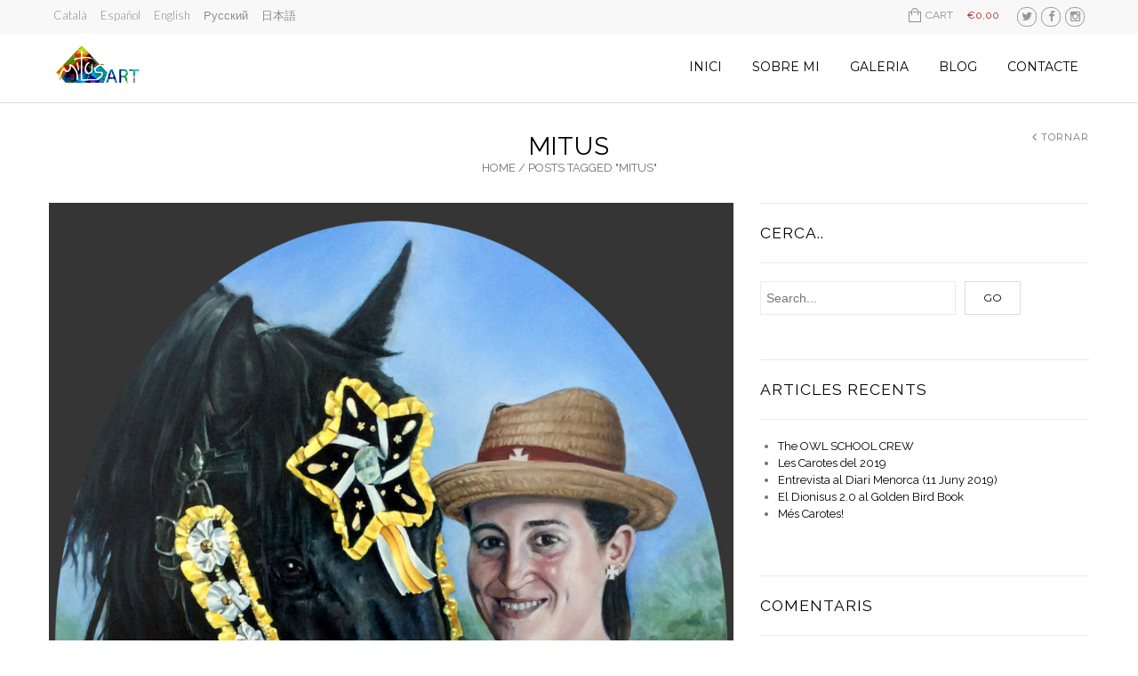

--- FILE ---
content_type: text/html; charset=UTF-8
request_url: https://www.mitus-art.com/tag/mitus/
body_size: 12985
content:
<!doctype html>
<html lang="ca" xmlns:og="http://opengraphprotocol.org/schema/" xmlns:fb="http://www.facebook.com/2008/fbml" prefix="og: http://ogp.me/ns#" itemscope="itemscope" itemtype="http://schema.org/WebPage">
<head>
    	<meta charset="UTF-8" />
	<meta name="viewport" content="width=1200">
	<meta http-equiv="X-UA-Compatible" content="IE=EmulateIE10" >
            <meta name="viewport" content="width=device-width, initial-scale=1, maximum-scale=1"/>
    	<link rel="shortcut icon" href="https://www.mitus-art.com/wp-content/themes/mitus/images/favicon.ico" />
	<title>Arxius de Mitus | MitusArtMitusArt</title>

<link rel="stylesheet" href="https://www.mitus-art.com/wp-content/plugins/sitepress-multilingual-cms/res/css/language-selector.css?v=3.3.6" type="text/css" media="all" />
		
        <!--[if IE 9]><link rel="stylesheet" type="text/css" href="https://www.mitus-art.com/wp-content/themes/mitus/css/ie9.css"><![endif]-->
        
		<link rel="alternate" hreflang="ca" href="https://www.mitus-art.com/tag/mitus/" />
<link rel="alternate" hreflang="es-ES" href="https://www.mitus-art.com/es/tag/mitus-es/" />
<link rel="alternate" hreflang="en-US" href="https://www.mitus-art.com/en/tag/mitus-en/" />
<link rel="alternate" hreflang="ru-RU" href="https://www.mitus-art.com/ru/tag/mitus-ru/" />

<!-- This site is optimized with the Yoast SEO plugin v4.3 - https://yoast.com/wordpress/plugins/seo/ -->
<link rel="canonical" href="https://www.mitus-art.com/tag/mitus/" />
<meta property="og:locale" content="ca_ES" />
<meta property="og:type" content="object" />
<meta property="og:title" content="Arxius de Mitus | MitusArt" />
<meta property="og:url" content="https://www.mitus-art.com/tag/mitus/" />
<meta property="og:site_name" content="MitusArt" />
<meta name="twitter:card" content="summary" />
<meta name="twitter:title" content="Arxius de Mitus | MitusArt" />
<meta name="twitter:site" content="@MitusArt" />
<!-- / Yoast SEO plugin. -->

<link rel='dns-prefetch' href='//fonts.googleapis.com' />
<link rel='dns-prefetch' href='//s.w.org' />
<link rel="alternate" type="application/rss+xml" title="MitusArt &raquo; canal d&#039;informació" href="https://www.mitus-art.com/feed/" />
<link rel="alternate" type="application/rss+xml" title="MitusArt &raquo; Canal dels comentaris" href="https://www.mitus-art.com/comments/feed/" />
<link rel="alternate" type="application/rss+xml" title="MitusArt &raquo; Mitus Canal de les etiquetes" href="https://www.mitus-art.com/tag/mitus/feed/" />
		<script type="text/javascript">
			window._wpemojiSettings = {"baseUrl":"https:\/\/s.w.org\/images\/core\/emoji\/2.2.1\/72x72\/","ext":".png","svgUrl":"https:\/\/s.w.org\/images\/core\/emoji\/2.2.1\/svg\/","svgExt":".svg","source":{"concatemoji":"https:\/\/www.mitus-art.com\/wp-includes\/js\/wp-emoji-release.min.js?ver=4.7.31"}};
			!function(t,a,e){var r,n,i,o=a.createElement("canvas"),l=o.getContext&&o.getContext("2d");function c(t){var e=a.createElement("script");e.src=t,e.defer=e.type="text/javascript",a.getElementsByTagName("head")[0].appendChild(e)}for(i=Array("flag","emoji4"),e.supports={everything:!0,everythingExceptFlag:!0},n=0;n<i.length;n++)e.supports[i[n]]=function(t){var e,a=String.fromCharCode;if(!l||!l.fillText)return!1;switch(l.clearRect(0,0,o.width,o.height),l.textBaseline="top",l.font="600 32px Arial",t){case"flag":return(l.fillText(a(55356,56826,55356,56819),0,0),o.toDataURL().length<3e3)?!1:(l.clearRect(0,0,o.width,o.height),l.fillText(a(55356,57331,65039,8205,55356,57096),0,0),e=o.toDataURL(),l.clearRect(0,0,o.width,o.height),l.fillText(a(55356,57331,55356,57096),0,0),e!==o.toDataURL());case"emoji4":return l.fillText(a(55357,56425,55356,57341,8205,55357,56507),0,0),e=o.toDataURL(),l.clearRect(0,0,o.width,o.height),l.fillText(a(55357,56425,55356,57341,55357,56507),0,0),e!==o.toDataURL()}return!1}(i[n]),e.supports.everything=e.supports.everything&&e.supports[i[n]],"flag"!==i[n]&&(e.supports.everythingExceptFlag=e.supports.everythingExceptFlag&&e.supports[i[n]]);e.supports.everythingExceptFlag=e.supports.everythingExceptFlag&&!e.supports.flag,e.DOMReady=!1,e.readyCallback=function(){e.DOMReady=!0},e.supports.everything||(r=function(){e.readyCallback()},a.addEventListener?(a.addEventListener("DOMContentLoaded",r,!1),t.addEventListener("load",r,!1)):(t.attachEvent("onload",r),a.attachEvent("onreadystatechange",function(){"complete"===a.readyState&&e.readyCallback()})),(r=e.source||{}).concatemoji?c(r.concatemoji):r.wpemoji&&r.twemoji&&(c(r.twemoji),c(r.wpemoji)))}(window,document,window._wpemojiSettings);
		</script>
		<style type="text/css">
img.wp-smiley,
img.emoji {
	display: inline !important;
	border: none !important;
	box-shadow: none !important;
	height: 1em !important;
	width: 1em !important;
	margin: 0 .07em !important;
	vertical-align: -0.1em !important;
	background: none !important;
	padding: 0 !important;
}
</style>
<link rel='stylesheet' id='rs-plugin-settings-css'  href='https://www.mitus-art.com/wp-content/plugins/revslider/public/assets/css/settings.css?ver=5.3.1.5' type='text/css' media='all' />
<style id='rs-plugin-settings-inline-css' type='text/css'>
.tp-caption a{color:#ff7302;text-shadow:none;-webkit-transition:all 0.2s ease-out;-moz-transition:all 0.2s ease-out;-o-transition:all 0.2s ease-out;-ms-transition:all 0.2s ease-out}.tp-caption a:hover{color:#ffa902}
</style>
<link rel='stylesheet' id='font-awesome-css'  href='https://www.mitus-art.com/wp-content/plugins/js_composer/assets/lib/bower/font-awesome/css/font-awesome.min.css?ver=4.11.2' type='text/css' media='all' />
<link rel='stylesheet' id='main-style-css'  href='https://www.mitus-art.com/wp-content/plugins/social-icon-widget/assets/css/style.css?ver=4.7.31' type='text/css' media='all' />
<style id='woocommerce-inline-inline-css' type='text/css'>
.woocommerce form .form-row .required { visibility: visible; }
</style>
<link rel='stylesheet' id='js_composer_front-css'  href='https://www.mitus-art.com/wp-content/plugins/js_composer/assets/css/js_composer.min.css?ver=4.11.2' type='text/css' media='all' />
<link rel='stylesheet' id='et-font-awesome-css'  href='https://www.mitus-art.com/wp-content/themes/mitus/css/font-awesome.css?ver=4.7.31' type='text/css' media='all' />
<link rel='stylesheet' id='style-css'  href='https://www.mitus-art.com/wp-content/themes/mitus/style.css?ver=4.7.31' type='text/css' media='all' />
<link rel='stylesheet' id='font-lato-css'  href='https://fonts.googleapis.com/css?family=Lato%3A300%2C400%2C700%2C300italic&#038;ver=4.7.31' type='text/css' media='all' />
<link rel='stylesheet' id='open-sans-css'  href='https://fonts.googleapis.com/css?family=Open+Sans%3A300italic%2C400italic%2C600italic%2C300%2C400%2C600&#038;subset=latin%2Clatin-ext&#038;ver=4.7.31' type='text/css' media='all' />
<link rel='stylesheet' id='responsive-css'  href='https://www.mitus-art.com/wp-content/themes/mitus/css/responsive.css?ver=4.7.31' type='text/css' media='all' />
<link rel='stylesheet' id='custom-css'  href='https://www.mitus-art.com/wp-content/themes/mitus/custom.css?ver=4.7.31' type='text/css' media='all' />
<script type="text/template" id="tmpl-variation-template">
	<div class="woocommerce-variation-description">{{{ data.variation.variation_description }}}</div>
	<div class="woocommerce-variation-price">{{{ data.variation.price_html }}}</div>
	<div class="woocommerce-variation-availability">{{{ data.variation.availability_html }}}</div>
</script>
<script type="text/template" id="tmpl-unavailable-variation-template">
	<p>Aquest producte no està disponible. Trieu una altra combinació.</p>
</script>
<script>if (document.location.protocol != "https:") {document.location = document.URL.replace(/^http:/i, "https:");}</script><script type='text/javascript' src='https://www.mitus-art.com/wp-includes/js/jquery/jquery.js?ver=1.12.4'></script>
<script type='text/javascript' src='https://www.mitus-art.com/wp-includes/js/jquery/jquery-migrate.min.js?ver=1.4.1'></script>
<script type='text/javascript' src='https://www.mitus-art.com/wp-content/plugins/revslider/public/assets/js/jquery.themepunch.tools.min.js?ver=5.3.1.5'></script>
<script type='text/javascript' src='https://www.mitus-art.com/wp-content/plugins/revslider/public/assets/js/jquery.themepunch.revolution.min.js?ver=5.3.1.5'></script>
<script type='text/javascript' src='https://www.mitus-art.com/wp-content/plugins/woocommerce/assets/js/jquery-blockui/jquery.blockUI.min.js?ver=2.70'></script>
<script type='text/javascript'>
/* <![CDATA[ */
var wc_add_to_cart_params = {"ajax_url":"\/wp-admin\/admin-ajax.php","wc_ajax_url":"\/?wc-ajax=%%endpoint%%","i18n_view_cart":"Visualitza la cistella","cart_url":"https:\/\/www.mitus-art.com\/cistella\/","is_cart":"","cart_redirect_after_add":"no"};
/* ]]> */
</script>
<script type='text/javascript' src='https://www.mitus-art.com/wp-content/plugins/woocommerce/assets/js/frontend/add-to-cart.min.js?ver=3.5.10'></script>
<script type='text/javascript' src='https://www.mitus-art.com/wp-content/plugins/js_composer/assets/js/vendors/woocommerce-add-to-cart.js?ver=4.11.2'></script>
<script type='text/javascript' src='https://www.mitus-art.com/wp-content/themes/mitus/js/head.js?ver=4.7.31'></script>
<link rel='https://api.w.org/' href='https://www.mitus-art.com/wp-json/' />
<link rel="EditURI" type="application/rsd+xml" title="RSD" href="https://www.mitus-art.com/xmlrpc.php?rsd" />
<link rel="wlwmanifest" type="application/wlwmanifest+xml" href="https://www.mitus-art.com/wp-includes/wlwmanifest.xml" /> 
<meta name="generator" content="WordPress 4.7.31" />
<meta name="generator" content="WooCommerce 3.5.10" />
<meta name="generator" content="WPML ver:3.3.6 stt:1,28,47,2,8;" />

<style type="text/css">.languages-area #lang_sel_list ul li a {
    color: #8e8e8e;
    margin-right: 10px;
}
</style>                <link href='https://fonts.googleapis.com/css?family=Montserrat' rel='stylesheet' type='text/css'/>
                            <link href='https://fonts.googleapis.com/css?family=Raleway' rel='stylesheet' type='text/css'/>
            
            <style type="text/css">

                                    .label-icon.sale-label {
                        width: 48px;
                        height: 48px;
                    }
                    .label-icon.sale-label { background-image: url(https://www.mitus-art.com/wp-content/themes/mitus/images/label-sale.png); }
                
                                    .label-icon.new-label {
                        width: 48px;
                        height: 48px;
                    }
                    .label-icon.new-label { background-image: url(https://www.mitus-art.com/wp-content/themes/mitus/images/label-new.png); }

                
            </style>

            <style type="text/css">
                                body {
                                                                                                                                                                    background-size: cover;
                                    }
            </style>
            
            <style type="text/css">
                body,                    select,                    .products-small .product-item a,                    .woocommerce-breadcrumb,                    #breadcrumb,                    .woocommerce-breadcrumb a,                    #breadcrumb a,                    .etheme_widget_recent_comments .comment_link a,                    .product-categories li ul a,                    .product_list_widget del .amount,                    .page-numbers li a,                    .page-numbers li span,                    .pagination li a,                    .pagination li span,                    .images .main-image-slider ul.slides .zoom-link:hover,                    .quantity .qty,                    .price .from,                    .price del,                    .shopping-cart-widget .cart-summ .items,                    .shopping-cart-widget .cart-summ .for-label,                    .posted-in a,                    .tabs .tab-title,                    .toggle-element .open-this,                    .blog-post .post-info .posted-in a,                    .menu-type1 .menu ul > li > a,                    .post-next-prev a { color: #6f6f6f; }
            </style>

            
            <style type="text/css">
            a:hover,                    .button:hover,                    button:hover,                    input[type=submit]:hover,                    .menu-icon:hover,                    .widget_layered_nav ul li:hover,                    .page-numbers li span,                    .pagination li span,                    .page-numbers li a:hover,                    .pagination li a:hover,                    .largest,                    .thumbnail:hover i,                    .demo-icons .demo-icon:hover,                    .demo-icons .demo-icon:hover i,                    .switchToGrid:hover,                    .switchToList:hover,                    .switcher-active,                    .switcher-active:hover,                    .emodal .close-modal:hover,                    .prev.page-numbers:hover:after,                    .next.page-numbers:hover:after,                    strong.active,                    span.active,                    em.active,                    a.active,                    p.active,                    .shopping-cart-widget .cart-summ .price-summ,                    .products-small .product-item h5 a:hover,                    .slider-container .slider-next:hover:before,                    .slider-container .slider-prev:hover:before,                    .fullwidthbanner-container .tp-rightarrow.default:hover:before,                    .fullwidthbanner-container .tp-leftarrow.default:hover:before,                    .side-area .close-block:hover i,                    .back-to-top:hover, .back-to-top:hover i,                    .product-info .single_add_to_wishlist:hover:before,                    .images .main-image-slider ul.slides .zoom-link i:hover,                    .footer_menu li:hover:before,                    .main-nav .menu > li.current-menu-parent > a,                    .main-nav .menu > li.current-menu-item > a,                    .page-numbers .next:hover:before,                    .pagination .next:hover:before,                    .etheme_twitter .tweet a,                    .small-slider-arrow.arrow-left:hover,                    .small-slider-arrow.arrow-right:hover,                    .active2:hover,                    .active2,                    .checkout-steps-nav a.button.active,                    .checkout-steps-nav a.button.active:hover,                    .button.active,                    button.active,                    input[type=submit].active,                    .widget_categories .current-cat a,                    div.dark_rounded .pp_contract:hover,                    div.dark_rounded .pp_expand:hover,                    div.dark_rounded .pp_close:hover,                    .etheme_cp .etheme_cp_head .etheme_cp_btn_close:hover,                    .hover-icon:hover,                    .side-area-icon:hover,                    .etheme_cp .etheme_cp_content .etheme_cp_section .etheme_cp_section_header .etheme_cp_btn_clear:hover,                    .header-type-3 .main-nav .menu-wrapper .menu > li.current-menu-item > a,                    .header-type-3 .main-nav .menu-wrapper .menu > li.current-menu-parent > a,                    .header-type-3 .main-nav .menu-wrapper .menu > li > a:hover,                    .fixed-header .menu > li.current-menu-item > a,                    .fixed-header .menu > li > a:hover,                    .main-nav .menu > li > a:hover,                    .product-categories > li > a:hover,                    .custom-info-block.a-right span,                    .custom-info-block.a-left span,                    .custom-info-block a i:hover,                    .product-categories > li.current-cat > a,                    .menu-wrapper .menu .nav-sublist-dropdown .menu-parent-item > a:hover,                    .woocommerce .woocommerce-breadcrumb a:hover,                    .woocommerce-page .woocommerce-breadcrumb a:hover,                    .product-info .posted_in a:hover,                    .slide-item .product .products-page-cats a:hover,                    .products-grid .product .products-page-cats a:hover,                    .widget_layered_nav ul li:hover a,                    .page-heading .row-fluid .span12 > .back-to:hover,                    .breadcrumbs .back-to:hover,                    #breadcrumb a:hover,                    .links li a:hover,					.menu-wrapper .menu > .nav-sublist-dropdown .menu-parent-item ul li:hover,					.menu-wrapper .menu > .nav-sublist-dropdown .menu-parent-item ul li:hover a,					.menu-wrapper .menu ul > li > a:hover,                    .filled.active,                    .shopping-cart-widget .cart-summ a:hover,                    .product-categories > li > ul > li > a:hover,                    .product-categories > li > ul > li > a:hover + span,                    .product-categories ul.children li > a:hover,                    .product-categories ul.children li > a:hover + span,                    .product-categories > li.current-cat > a+span,                    .widget_nav_menu .current-menu-item a,                    .widget_nav_menu .current-menu-item:before,                    .fixed-menu-type2 .fixed-header .nav-sublist-dropdown li a:hover,                    .product-category h5:hover,                    .product-categories .children li.current-cat,                    .product-categories .children li.current-cat a,                    .product-categories .children li.current-cat span,                    .pricing-table ul li.row-price,                    .product-category:hover h5,                    .widget_nav_menu li a:hover,                    .widget_nav_menu li:hover:before,                    .list li:before,                    .toolbar .switchToGrid:hover:before,                    .toolbar .switchToList:hover:before,                    .toolbar .switchToGrid.switcher-active:before,                    .toolbar .switchToList.switcher-active:before,                                        .toolbar .switchToGrid.switcher-active,                    .toolbar .switchToList.switcher-active,                    .blog-post .post-info a:hover,					.show-all-posts:hover,                    .cbp-qtrotator .testimonial-author .excerpt,                    .top-bar .wishlist-link a:hover span,                    .menu-type2 .menu .nav-sublist-dropdown .menu-parent-item li:hover:before,                    .back-to-top:hover:before,                    .tabs .tab-title:hover,                    .flex-direction-nav a:hover,                    .widget_layered_nav ul li a:hover,                    .widget_layered_nav ul li:hover,                    .product-categories .open-this:hover,                    .widget_categories li:hover:before,                    .etheme-social-icons li a:hover,                    .product-categories > li.opened .open-this:hover,                    .slider-container .show-all-posts:hover,                    .widget_layered_nav ul li.chosen .count,                    .widget_layered_nav ul li.chosen a,                    .widget_layered_nav ul li.chosen a:before,                    .recent-post-mini strong,                    .menu-wrapper .menu ul > li:hover:before,                    .fixed-header .menu ul > li:hover:before,                    .team-member .member-mask .mask-text a:hover,                    .show-quickly:hover,                    .header-type-6 .top-bar .top-links .submenu-dropdown ul li a:hover,                    .header-type-6 .top-bar .top-links .submenu-dropdown ul li:hover:before,                    .side-area-icon i:hover:before,                    .menu-icon i:hover:before,                    a.bbp-author-name,                    #bbpress-forums #bbp-single-user-details #bbp-user-navigation li.current a,                    #bbpress-forums #bbp-single-user-details #bbp-user-navigation li.current:before,					.bbp-forum-header a.bbp-forum-permalink,					.bbp-topic-header a.bbp-topic-permalink,					.bbp-reply-header a.bbp-reply-permalink,					.et-tweets.owl-carousel .owl-prev:hover:before,					.et-tweets.owl-carousel .owl-next:hover:before,					.etheme_widget_brands ul li.active-brand a,                    .comment-block .author-link a:hover,                    .header-type-3 .shopping-cart-link span.amount,                    .header-type-4 .shopping-cart-link span.amount,                    .header-type-6 .shopping-cart-link span.amount,                    a.view-all-results:hover              { color: #ad2424; }

            .hover-icon:hover,                    .breadcrumbs .back-to:hover    { color: #ad2424!important; }

            .filled:hover,                    .progress-bar > div,                    .active2:hover,                    .button.active:hover,                    button.active:hover,                    input[type=submit].active:hover,                    .checkout-steps-nav a.button.active:hover,                    .portfolio-filters .active,                    .product-info .single_add_to_cart_button,                    .product-info .single_add_to_wishlist:hover,                    .checkout-button.button,                    .checkout-button.button:hover,                    .header-type-6 .top-bar,					.filled.active,					.block-with-ico.ico-position-top i,                    .added-text,                    .etheme_cp_btn_show,                    .button.white.filled:hover,                    .button.active,                    .button.active2,                    .button.white:hover,                    .woocommerce-checkout-payment .place-order .button                 { background-color: #ad2424; }

            .button:hover,                    button:hover,                    .button.white.filled:hover,                    input[type=submit]:hover,                    .button.active,                    button.active,                    input[type=submit].active,                    .filled:hover,                    .widget_layered_nav ul li:hover,                    .page-numbers li span,                    .pagination li span,                    .page-numbers li a:hover,                    .pagination li a:hover,                    .switchToGrid:hover,                    .switchToList:hover,                    .toolbar .switchToGrid.switcher-active,                    .toolbar .switchToList.switcher-active,                    textarea:focus,                    input[type=text]:focus,                    input[type=password]:focus,                    input[type=datetime]:focus,                    input[type=datetime-local]:focus,                    input[type=date]:focus,                    input[type=month]:focus,                    input[type=time]:focus,                    input[type=week]:focus,                    input[type=number]:focus,                    input[type=email]:focus,                    input[type=url]:focus,                    input[type=search]:focus,                    input[type=tel]:focus,                    input[type=color]:focus,                    .uneditable-input:focus,                    .active2,                    .woocommerce.widget_price_filter .ui-slider .ui-slider-range,                    .woocommerce-page .widget_price_filter .ui-slider .ui-slider-range,                    .checkout-steps-nav a.button.active,                    .product-info .single_add_to_cart_button,                    .main-nav .menu > li.current-menu-parent > a:before,                    .main-nav .menu > li.current-menu-item > a:before,                    .cta-block.style-filled,                    .search #searchform input[type=text]:focus,                    .product-categories .open-this:hover,                    .product-categories > li.opened .open-this:hover,                    .woocommerce-checkout-payment .place-order .button             { border-color: #ad2424; }

            </style>

            <style type="text/css">
                .products-small .product-item .price,                    .product_list_widget .amount,                    .cart_totals .table .total .amount,                    .price              { color: #ad2424; }
            </style>

            <style type="text/css">
                          { color: rgb(143,6,6); }

            .woocommerce.widget_price_filter .ui-slider .ui-slider-handle                 { background-color: rgb(143,6,6); }

                         { border-color: rgb(143,6,6); }

            </style>

            <style>
                .woocommerce.widget_price_filter .ui-slider .ui-slider-range,
                .woocommerce-page .widget_price_filter .ui-slider .ui-slider-range{
                  background: rgba(173,36,36,0.35);
                }

            </style>

            <style type="text/css">
                                                                                                                                
                body {
                                                                 font-family: Raleway;                                                                                                                                                                                }

                h1 {
                                                                 font-family: Raleway;                                                                                                                                                                                }
                h2 {
                                                                 font-family: Raleway;                                                                                                                                                                                }
                h3 {
                                                                 font-family: Raleway;                                                                                                                                                                                }
                h4 {
                                                                 font-family: Raleway;                                                                                                                                                                                }
                h5 {
                                                                 font-family: Raleway;                                                                                                                                                                                }
                h6 {
                                                                 font-family: Raleway;                                                                                                                                                                                }
                .dropcap,                    blockquote,                    .team-member .member-mask .mask-text fieldset legend,                    .button,                    button,                    .coupon .button,                    input[type=submit],                    .font2,                    .shopping-cart-widget .totals,                    .main-nav .menu > li > a,                    .menu-wrapper .menu .nav-sublist-dropdown .menu-parent-item > a,                    .fixed-header .menu .nav-sublist-dropdown .menu-parent-item > a,                    .fixed-header .menu > li > a,                    .side-block .close-block,                    .side-area .widget-title,                    .et-mobile-menu li > a,                    .page-heading .row-fluid .span12 > .back-to,                    .breadcrumbs .back-to,                    .recent-post-mini a,                    .etheme_widget_recent_comments ul li .post-title,                    .product_list_widget a,                    .widget_price_filter .widget-title,                    .widget_layered_nav .widget-title,                    .widget_price_filter h4,                    .widget_layered_nav h4,                    .products-list .product .product-name,                    .table.products-table th,                    .table.products-table .product-name a,                    .table.products-table .product-name dl dt,                    .table.products-table .product-name dl dd,                    .cart_totals .table .total th strong,                    .cart_totals .table .total td strong .amount,                    .pricing-table table .plan-price,                    .pricing-table table.table thead:first-child tr:first-child th,                    .pricing-table.style3 table .plan-price sup,                    .pricing-table.style2 table .plan-price sup,                    .pricing-table ul li.row-title,                    .pricing-table ul li.row-price,                    .pricing-table.style2 ul li.row-price sup,                    .pricing-table.style3 ul li.row-price sup,                    .tabs .tab-title,                    .left-bar .left-titles .tab-title-left,                    .right-bar .left-titles .tab-title-left,                    .slider-container .show-all-posts,                    .bc-type-variant2 .woocommerce-breadcrumb,                    .bc-type-variant2 .breadcrumbs,                    .post-single .post-share .share-title,                    .toggle-element .toggle-title,                    #bbpress-forums li.bbp-header,					#bbpress-forums .bbp-forum-title,					#bbpress-forums .bbp-topic-title,					#bbpress-forums .bbp-reply-title,					.product-thumbnails-slider .slides li.video-thumbnail span,					.coupon label,					.product-image-wrapper .out-of-stock,					.shop_table .product-name a,					.shop_table th,					.cart_totals .order-total th,					.page-heading .row-fluid .span12 .back-to,					.woocommerce table.shop_table th,					.woocommerce-page table.shop_table th,                    .mobile-nav-heading,                    .links a,                    .top-bar .wishlist-link a span {
                                                                 font-family: Montserrat;                                                                                                                                                                                }
            </style>
            <script type="text/javascript">
                var active_color_selector = 'a:hover,                    .button:hover,                    button:hover,                    input[type=submit]:hover,                    .menu-icon:hover,                    .widget_layered_nav ul li:hover,                    .page-numbers li span,                    .pagination li span,                    .page-numbers li a:hover,                    .pagination li a:hover,                    .largest,                    .thumbnail:hover i,                    .demo-icons .demo-icon:hover,                    .demo-icons .demo-icon:hover i,                    .switchToGrid:hover,                    .switchToList:hover,                    .switcher-active,                    .switcher-active:hover,                    .emodal .close-modal:hover,                    .prev.page-numbers:hover:after,                    .next.page-numbers:hover:after,                    strong.active,                    span.active,                    em.active,                    a.active,                    p.active,                    .shopping-cart-widget .cart-summ .price-summ,                    .products-small .product-item h5 a:hover,                    .slider-container .slider-next:hover:before,                    .slider-container .slider-prev:hover:before,                    .fullwidthbanner-container .tp-rightarrow.default:hover:before,                    .fullwidthbanner-container .tp-leftarrow.default:hover:before,                    .side-area .close-block:hover i,                    .back-to-top:hover, .back-to-top:hover i,                    .product-info .single_add_to_wishlist:hover:before,                    .images .main-image-slider ul.slides .zoom-link i:hover,                    .footer_menu li:hover:before,                    .main-nav .menu > li.current-menu-parent > a,                    .main-nav .menu > li.current-menu-item > a,                    .page-numbers .next:hover:before,                    .pagination .next:hover:before,                    .etheme_twitter .tweet a,                    .small-slider-arrow.arrow-left:hover,                    .small-slider-arrow.arrow-right:hover,                    .active2:hover,                    .active2,                    .checkout-steps-nav a.button.active,                    .checkout-steps-nav a.button.active:hover,                    .button.active,                    button.active,                    input[type=submit].active,                    .widget_categories .current-cat a,                    div.dark_rounded .pp_contract:hover,                    div.dark_rounded .pp_expand:hover,                    div.dark_rounded .pp_close:hover,                    .etheme_cp .etheme_cp_head .etheme_cp_btn_close:hover,                    .hover-icon:hover,                    .side-area-icon:hover,                    .etheme_cp .etheme_cp_content .etheme_cp_section .etheme_cp_section_header .etheme_cp_btn_clear:hover,                    .header-type-3 .main-nav .menu-wrapper .menu > li.current-menu-item > a,                    .header-type-3 .main-nav .menu-wrapper .menu > li.current-menu-parent > a,                    .header-type-3 .main-nav .menu-wrapper .menu > li > a:hover,                    .fixed-header .menu > li.current-menu-item > a,                    .fixed-header .menu > li > a:hover,                    .main-nav .menu > li > a:hover,                    .product-categories > li > a:hover,                    .custom-info-block.a-right span,                    .custom-info-block.a-left span,                    .custom-info-block a i:hover,                    .product-categories > li.current-cat > a,                    .menu-wrapper .menu .nav-sublist-dropdown .menu-parent-item > a:hover,                    .woocommerce .woocommerce-breadcrumb a:hover,                    .woocommerce-page .woocommerce-breadcrumb a:hover,                    .product-info .posted_in a:hover,                    .slide-item .product .products-page-cats a:hover,                    .products-grid .product .products-page-cats a:hover,                    .widget_layered_nav ul li:hover a,                    .page-heading .row-fluid .span12 > .back-to:hover,                    .breadcrumbs .back-to:hover,                    #breadcrumb a:hover,                    .links li a:hover,					.menu-wrapper .menu > .nav-sublist-dropdown .menu-parent-item ul li:hover,					.menu-wrapper .menu > .nav-sublist-dropdown .menu-parent-item ul li:hover a,					.menu-wrapper .menu ul > li > a:hover,                    .filled.active,                    .shopping-cart-widget .cart-summ a:hover,                    .product-categories > li > ul > li > a:hover,                    .product-categories > li > ul > li > a:hover + span,                    .product-categories ul.children li > a:hover,                    .product-categories ul.children li > a:hover + span,                    .product-categories > li.current-cat > a+span,                    .widget_nav_menu .current-menu-item a,                    .widget_nav_menu .current-menu-item:before,                    .fixed-menu-type2 .fixed-header .nav-sublist-dropdown li a:hover,                    .product-category h5:hover,                    .product-categories .children li.current-cat,                    .product-categories .children li.current-cat a,                    .product-categories .children li.current-cat span,                    .pricing-table ul li.row-price,                    .product-category:hover h5,                    .widget_nav_menu li a:hover,                    .widget_nav_menu li:hover:before,                    .list li:before,                    .toolbar .switchToGrid:hover:before,                    .toolbar .switchToList:hover:before,                    .toolbar .switchToGrid.switcher-active:before,                    .toolbar .switchToList.switcher-active:before,                                        .toolbar .switchToGrid.switcher-active,                    .toolbar .switchToList.switcher-active,                    .blog-post .post-info a:hover,					.show-all-posts:hover,                    .cbp-qtrotator .testimonial-author .excerpt,                    .top-bar .wishlist-link a:hover span,                    .menu-type2 .menu .nav-sublist-dropdown .menu-parent-item li:hover:before,                    .back-to-top:hover:before,                    .tabs .tab-title:hover,                    .flex-direction-nav a:hover,                    .widget_layered_nav ul li a:hover,                    .widget_layered_nav ul li:hover,                    .product-categories .open-this:hover,                    .widget_categories li:hover:before,                    .etheme-social-icons li a:hover,                    .product-categories > li.opened .open-this:hover,                    .slider-container .show-all-posts:hover,                    .widget_layered_nav ul li.chosen .count,                    .widget_layered_nav ul li.chosen a,                    .widget_layered_nav ul li.chosen a:before,                    .recent-post-mini strong,                    .menu-wrapper .menu ul > li:hover:before,                    .fixed-header .menu ul > li:hover:before,                    .team-member .member-mask .mask-text a:hover,                    .show-quickly:hover,                    .header-type-6 .top-bar .top-links .submenu-dropdown ul li a:hover,                    .header-type-6 .top-bar .top-links .submenu-dropdown ul li:hover:before,                    .side-area-icon i:hover:before,                    .menu-icon i:hover:before,                    a.bbp-author-name,                    #bbpress-forums #bbp-single-user-details #bbp-user-navigation li.current a,                    #bbpress-forums #bbp-single-user-details #bbp-user-navigation li.current:before,					.bbp-forum-header a.bbp-forum-permalink,					.bbp-topic-header a.bbp-topic-permalink,					.bbp-reply-header a.bbp-reply-permalink,					.et-tweets.owl-carousel .owl-prev:hover:before,					.et-tweets.owl-carousel .owl-next:hover:before,					.etheme_widget_brands ul li.active-brand a,                    .comment-block .author-link a:hover,                    .header-type-3 .shopping-cart-link span.amount,                    .header-type-4 .shopping-cart-link span.amount,                    .header-type-6 .shopping-cart-link span.amount,                    a.view-all-results:hover';
                var active_bg_selector = '.filled:hover,                    .progress-bar > div,                    .active2:hover,                    .button.active:hover,                    button.active:hover,                    input[type=submit].active:hover,                    .checkout-steps-nav a.button.active:hover,                    .portfolio-filters .active,                    .product-info .single_add_to_cart_button,                    .product-info .single_add_to_wishlist:hover,                    .checkout-button.button,                    .checkout-button.button:hover,                    .header-type-6 .top-bar,					.filled.active,					.block-with-ico.ico-position-top i,                    .added-text,                    .etheme_cp_btn_show,                    .button.white.filled:hover,                    .button.active,                    .button.active2,                    .button.white:hover,                    .woocommerce-checkout-payment .place-order .button';
                var active_border_selector = '.button:hover,                    button:hover,                    .button.white.filled:hover,                    input[type=submit]:hover,                    .button.active,                    button.active,                    input[type=submit].active,                    .filled:hover,                    .widget_layered_nav ul li:hover,                    .page-numbers li span,                    .pagination li span,                    .page-numbers li a:hover,                    .pagination li a:hover,                    .switchToGrid:hover,                    .switchToList:hover,                    .toolbar .switchToGrid.switcher-active,                    .toolbar .switchToList.switcher-active,                    textarea:focus,                    input[type=text]:focus,                    input[type=password]:focus,                    input[type=datetime]:focus,                    input[type=datetime-local]:focus,                    input[type=date]:focus,                    input[type=month]:focus,                    input[type=time]:focus,                    input[type=week]:focus,                    input[type=number]:focus,                    input[type=email]:focus,                    input[type=url]:focus,                    input[type=search]:focus,                    input[type=tel]:focus,                    input[type=color]:focus,                    .uneditable-input:focus,                    .active2,                    .woocommerce.widget_price_filter .ui-slider .ui-slider-range,                    .woocommerce-page .widget_price_filter .ui-slider .ui-slider-range,                    .checkout-steps-nav a.button.active,                    .product-info .single_add_to_cart_button,                    .main-nav .menu > li.current-menu-parent > a:before,                    .main-nav .menu > li.current-menu-item > a:before,                    .cta-block.style-filled,                    .search #searchform input[type=text]:focus,                    .product-categories .open-this:hover,                    .product-categories > li.opened .open-this:hover,                    .woocommerce-checkout-payment .place-order .button';
                var active_color_default = '#ad2424';
                var bg_default = '';
                var pattern_default = '';


                var ajaxFilterEnabled = 1;
                var successfullyAdded = 'successfully added to your shopping cart';
                var view_mode_default = 'grid_list';
                var catsAccordion = false;
                                        catsAccordion = true;
                                                            var checkoutUrl = 'https://www.mitus-art.com/finalitzar-comanda/';
                        var contBtn = 'Continue shopping';
                        var checkBtn = 'Checkout';
                                                </script>

                    <style type="text/css">
            @import url("https://www.mitus-art.com/wp-content/themes/mitus/css/large-resolution.css") (min-width:1200px);
            </style>
        	<noscript><style>.woocommerce-product-gallery{ opacity: 1 !important; }</style></noscript>
			<style type="text/css">.recentcomments a{display:inline !important;padding:0 !important;margin:0 !important;}</style>
		<meta name="generator" content="Powered by Visual Composer - drag and drop page builder for WordPress."/>
<!--[if lte IE 9]><link rel="stylesheet" type="text/css" href="https://www.mitus-art.com/wp-content/plugins/js_composer/assets/css/vc_lte_ie9.min.css" media="screen"><![endif]--><!--[if IE  8]><link rel="stylesheet" type="text/css" href="https://www.mitus-art.com/wp-content/plugins/js_composer/assets/css/vc-ie8.min.css" media="screen"><![endif]--><script>
  (function(i,s,o,g,r,a,m){i['GoogleAnalyticsObject']=r;i[r]=i[r]||function(){
  (i[r].q=i[r].q||[]).push(arguments)},i[r].l=1*new Date();a=s.createElement(o),
  m=s.getElementsByTagName(o)[0];a.async=1;a.src=g;m.parentNode.insertBefore(a,m)
  })(window,document,'script','https://www.google-analytics.com/analytics.js','ga');

  ga('create', 'UA-34359447-1', 'auto');
  ga('send', 'pageview');

</script>
<meta name="generator" content="Powered by Slider Revolution 5.3.1.5 - responsive, Mobile-Friendly Slider Plugin for WordPress with comfortable drag and drop interface." />
<noscript><style type="text/css"> .wpb_animate_when_almost_visible { opacity: 1; }</style></noscript>        
</head>
<body data-rsssl=1 class="archive tag tag-mitus tag-62 3 woocommerce-no-js accordion-enabled  top-cart-disabled  banner-mask- wide wpb-js-composer js-comp-ver-4.11.2 vc_responsive">
	
	<div class="mobile-nav side-block">
		<div class="close-mobile-nav close-block">Navigation</div>
		<div class="menu-main-menu-container"><ul id="menu-main-menu" class="menu"><li id="menu-item-1435" class="menu-item menu-item-type-post_type menu-item-object-page menu-item-home menu-item-1435"><a href="https://www.mitus-art.com/">Inici</a></li>
<li id="menu-item-1440" class="menu-item menu-item-type-post_type menu-item-object-page menu-item-1440"><a href="https://www.mitus-art.com/qui-soc/">Sobre mi</a></li>
<li id="menu-item-1438" class="menu-item menu-item-type-post_type menu-item-object-page menu-item-1438"><a href="https://www.mitus-art.com/galeria/">Galeria</a></li>
<li id="menu-item-1436" class="menu-item menu-item-type-post_type menu-item-object-page current_page_parent menu-item-1436"><a href="https://www.mitus-art.com/blog/">Blog</a></li>
<li id="menu-item-1437" class="menu-item menu-item-type-post_type menu-item-object-page menu-item-1437"><a href="https://www.mitus-art.com/contacte/">Contacte</a></li>
</ul></div>
			

					
		
			</div>

		

	

		
	
	<div class="page-wrapper">

	 
	<div class="header-wrapper header-type-3 light">
					<div class="top-bar">
				<div class="container">


					<div class="row-fluid">

						<div class="languages-area">


							
									<div class="languages hidden-phone">

		<div id="lang_sel_list" class="lang_sel_list_horizontal">
			<ul>
				<li class="icl-ca"><a href="https://www.mitus-art.com/tag/mitus/"  class="lang_sel_sel">Català</a></li><li class="icl-es"><a href="https://www.mitus-art.com/es/tag/mitus-es/"  class="lang_sel_other">Español</a></li><li class="icl-en"><a href="https://www.mitus-art.com/en/tag/mitus-en/"  class="lang_sel_other">English</a></li><li class="icl-ru"><a href="https://www.mitus-art.com/ru/tag/mitus-ru/"  class="lang_sel_other">Русский</a></li><li class="icl-ja"><a href="https://www.mitus-art.com/ja/"  class="lang_sel_other">日本語</a></li>			</ul>
		</div>
											
									</div>
								
						</div>
						
<div id="social_icon_widget-2" class="widget_social_icon_widget"><a title="Twitter" target="_blank" href="https://twitter.com/MitusArt"><i class="fa fa-twitter"></i></a><a title="Facebook" target="_blank" href="https://www.facebook.com/MitusBenejam/"><i class="fa fa-facebook"></i></a><a title="Instagram" target="_blank" href="https://www.instagram.com/mitus.art/"><i class="fa fa-instagram"></i></a></div>

												
						
						                        	<a href="https://www.mitus-art.com/cistella/" class="shopping-cart-link" ><span>Cart</span><span class="price-summ cart-totals"><span class="woocommerce-Price-amount amount">0,00<span class="woocommerce-Price-currencySymbol">&euro;</span></span></span></a>
                        	
						

						


						
																	</div>
				</div>
			</div>
		
		<header class="header header3 light">

			<div class="container">
				<div class="table-row">

    				                    
					<div class="logo">                    <a href="https://www.mitus-art.com"><img src="https://www.mitus-art.com/wp-content/uploads/2016/07/Logo-Web-en-Blanc2.jpg" alt="Website" /></a>
        </div>

					
					
		             
					<div class="menu-icon hidden-desktop"><i class="icon-reorder"></i></div>
				</div>
			</div>

		</header>
		<div class="main-nav visible-desktop">
			<div class="double-border">
				<div class="container">
					<div class="menu-wrapper menu-type">
						<div class="logo-with-menu">
							                    <a href="https://www.mitus-art.com"><img src="https://www.mitus-art.com/wp-content/uploads/2016/07/Logo-Web-en-Blanc2.jpg" alt="Website" /></a>
        						</div>
													<div class="menu-main-menu-container"><ul id="menu-main-menu-1" class="menu"><li class="menu-item menu-item-type-post_type menu-item-object-page menu-item-home menu-item-1435 item-level-0 menu-dropdown columns-2"><a href="https://www.mitus-art.com/" class="item-link">Inici</a></li>
<li class="menu-item menu-item-type-post_type menu-item-object-page menu-item-1440 item-level-0 menu-dropdown columns-2"><a href="https://www.mitus-art.com/qui-soc/" class="item-link">Sobre mi</a></li>
<li class="menu-item menu-item-type-post_type menu-item-object-page menu-item-1438 item-level-0 menu-dropdown columns-2"><a href="https://www.mitus-art.com/galeria/" class="item-link">Galeria</a></li>
<li class="menu-item menu-item-type-post_type menu-item-object-page current_page_parent menu-item-1436 item-level-0 menu-dropdown columns-2"><a href="https://www.mitus-art.com/blog/" class="item-link">Blog</a></li>
<li class="menu-item menu-item-type-post_type menu-item-object-page menu-item-1437 item-level-0 menu-dropdown columns-2"><a href="https://www.mitus-art.com/contacte/" class="item-link">Contacte</a></li>
</ul></div>											</div>
				</div>
			</div>
		</div>

			
	</div>
<div class="page-heading bc-type- " style=" ">
        <div class="container">

            <div class="row-fluid">
                <div class="span12 a-center">

                      

                        <h1 class="title">
                            <span>
                                Mitus                            </span>
                        </h1>
                            <div class="breadcrumbs"><div id="breadcrumb"><a href="https://www.mitus-art.com">Home</a> <span class="delimeter">/</span> <span class="current">Posts tagged "Mitus"</span></div><a class="back-to" href="javascript: history.go(-1)"><span>‹</span>Tornar</a></div>                    
                </div>
            </div>
        </div>
    </div>

<div class="container">
	<div class="page-content">
		<div class="row-fluid">
			<div class="span8">
									
					
<article class="blog-post layout-grid post-2020 post type-post status-publish format-standard has-post-thumbnail hentry category-carotes-2 tag-carotes tag-mitus tag-sant-joan" id="post-2020" >
	<div>
					<div class="post-images">
				<a href="https://www.mitus-art.com/les-carotes-del-2019/">
					<img width="1000" height="1304" src="https://www.mitus-art.com/wp-content/uploads/2020/01/013-Juana-Morlà-Curiel-e1577910401954.jpg" class="attachment-post-thumbnail size-post-thumbnail wp-post-image" alt="" />				</a>
				<div class="blog-mask">
					<div class="mask-content">
						<a href="https://www.mitus-art.com/wp-content/uploads/2020/01/013-Juana-Morlà-Curiel-e1577910401954.jpg" rel="lightbox"><i class="icon-resize-full"></i></a>						<a href="https://www.mitus-art.com/les-carotes-del-2019/"><i class="icon-link"></i></a>
					</div>
				</div>
			</div>
		
		
			<h3 class="post-title entry-title"><a href="https://www.mitus-art.com/les-carotes-del-2019/">Les Carotes del 2019</a></h3>
			            <div class="post-info">
                <span class="posted-on">
                    Posted on                    <span class="published">9 novembre, 2019</span>
                    at                    10:11 pm                </span>
                <span class="posted-by"> by<span class="vcard"> <span class="fn"><a href="https://www.mitus-art.com/author/mitus/" title="Entrades de mitus" rel="author">mitus</a></span></span></span> /
                <span class="posted-in"><a href="https://www.mitus-art.com/category/carotes-2/" rel="category tag">Carotes</a></span>
                 / <a href="https://www.mitus-art.com/les-carotes-del-2019/#respond" class="post-comments-count" >0</a>            </div>
        
	    
	            <div class="post-description entry-content">
           ...            <a href="https://www.mitus-art.com/les-carotes-del-2019/" class="more-link"><span class="button right read-more">Read More</span></a>
        </div>
	    
    </div>
    <div class="clear"></div>
</article>

									
					
<article class="blog-post layout-grid post-1869 post type-post status-publish format-standard has-post-thumbnail hentry category-mitus category-presentacio tag-golden-bird tag-mitus" id="post-1869" >
	<div>
					<div class="post-images">
				<a href="https://www.mitus-art.com/dionisus-2-0-golden-bird-book/">
					<img width="450" height="319" src="https://www.mitus-art.com/wp-content/uploads/2018/11/Imatge-GoldenBird1-e1541681415658.jpg" class="attachment-post-thumbnail size-post-thumbnail wp-post-image" alt="" />				</a>
				<div class="blog-mask">
					<div class="mask-content">
						<a href="https://www.mitus-art.com/wp-content/uploads/2018/11/Imatge-GoldenBird1-e1541681415658.jpg" rel="lightbox"><i class="icon-resize-full"></i></a>						<a href="https://www.mitus-art.com/dionisus-2-0-golden-bird-book/"><i class="icon-link"></i></a>
					</div>
				</div>
			</div>
		
		
			<h3 class="post-title entry-title"><a href="https://www.mitus-art.com/dionisus-2-0-golden-bird-book/">El Dionisus 2.0 al Golden Bird Book</a></h3>
			            <div class="post-info">
                <span class="posted-on">
                    Posted on                    <span class="published">14 juny, 2018</span>
                    at                    2:31 pm                </span>
                <span class="posted-by"> by<span class="vcard"> <span class="fn"><a href="https://www.mitus-art.com/author/mitus/" title="Entrades de mitus" rel="author">mitus</a></span></span></span> /
                <span class="posted-in"><a href="https://www.mitus-art.com/category/mitus/" rel="category tag">Mitus</a>,&nbsp;<a href="https://www.mitus-art.com/category/presentacio/" rel="category tag">Presentació</a></span>
                 / <a href="https://www.mitus-art.com/dionisus-2-0-golden-bird-book/#respond" class="post-comments-count" >0</a>            </div>
        
	    
	            <div class="post-description entry-content">
           <p>&#8230;</p>
            <a href="https://www.mitus-art.com/dionisus-2-0-golden-bird-book/" class="more-link"><span class="button right read-more">Read More</span></a>
        </div>
	    
    </div>
    <div class="clear"></div>
</article>

									
					
<article class="blog-post layout-grid post-1799 post type-post status-publish format-standard has-post-thumbnail hentry category-carotes-2 tag-carotes tag-mitus tag-sant-joan" id="post-1799" >
	<div>
					<div class="post-images">
				<a href="https://www.mitus-art.com/mes-carotes/">
					<img width="1555" height="2028" src="https://www.mitus-art.com/wp-content/uploads/2018/03/007-Cesc-Caymaris.jpg" class="attachment-post-thumbnail size-post-thumbnail wp-post-image" alt="" srcset="https://www.mitus-art.com/wp-content/uploads/2018/03/007-Cesc-Caymaris.jpg 1555w, https://www.mitus-art.com/wp-content/uploads/2018/03/007-Cesc-Caymaris-230x300.jpg 230w, https://www.mitus-art.com/wp-content/uploads/2018/03/007-Cesc-Caymaris-768x1002.jpg 768w, https://www.mitus-art.com/wp-content/uploads/2018/03/007-Cesc-Caymaris-785x1024.jpg 785w" sizes="(max-width: 1555px) 100vw, 1555px" />				</a>
				<div class="blog-mask">
					<div class="mask-content">
						<a href="https://www.mitus-art.com/wp-content/uploads/2018/03/007-Cesc-Caymaris.jpg" rel="lightbox"><i class="icon-resize-full"></i></a>						<a href="https://www.mitus-art.com/mes-carotes/"><i class="icon-link"></i></a>
					</div>
				</div>
			</div>
		
		
			<h3 class="post-title entry-title"><a href="https://www.mitus-art.com/mes-carotes/">Més Carotes!</a></h3>
			            <div class="post-info">
                <span class="posted-on">
                    Posted on                    <span class="published">25 març, 2018</span>
                    at                    12:42 pm                </span>
                <span class="posted-by"> by<span class="vcard"> <span class="fn"><a href="https://www.mitus-art.com/author/mitus/" title="Entrades de mitus" rel="author">mitus</a></span></span></span> /
                <span class="posted-in"><a href="https://www.mitus-art.com/category/carotes-2/" rel="category tag">Carotes</a></span>
                 / <a href="https://www.mitus-art.com/mes-carotes/#respond" class="post-comments-count" >0</a>            </div>
        
	    
	            <div class="post-description entry-content">
           ...            <a href="https://www.mitus-art.com/mes-carotes/" class="more-link"><span class="button right read-more">Read More</span></a>
        </div>
	    
    </div>
    <div class="clear"></div>
</article>

									
					
<article class="blog-post layout-grid post-1610 post type-post status-publish format-standard has-post-thumbnail hentry category-definicions category-mitus tag-art-organic tag-mitus tag-transfiguracio" id="post-1610" >
	<div>
					<div class="post-images">
				<a href="https://www.mitus-art.com/sobre-art-organic/">
					<img width="696" height="697" src="https://www.mitus-art.com/wp-content/uploads/2013/10/Reflexió-Filosófica.jpg" class="attachment-post-thumbnail size-post-thumbnail wp-post-image" alt="" srcset="https://www.mitus-art.com/wp-content/uploads/2013/10/Reflexió-Filosófica.jpg 696w, https://www.mitus-art.com/wp-content/uploads/2013/10/Reflexió-Filosófica-150x150.jpg 150w, https://www.mitus-art.com/wp-content/uploads/2013/10/Reflexió-Filosófica-300x300.jpg 300w" sizes="(max-width: 696px) 100vw, 696px" />				</a>
				<div class="blog-mask">
					<div class="mask-content">
						<a href="https://www.mitus-art.com/wp-content/uploads/2013/10/Reflexió-Filosófica.jpg" rel="lightbox"><i class="icon-resize-full"></i></a>						<a href="https://www.mitus-art.com/sobre-art-organic/"><i class="icon-link"></i></a>
					</div>
				</div>
			</div>
		
		
			<h3 class="post-title entry-title"><a href="https://www.mitus-art.com/sobre-art-organic/">Sobre l&#8217;Art Orgànic</a></h3>
			            <div class="post-info">
                <span class="posted-on">
                    Posted on                    <span class="published">13 novembre, 2016</span>
                    at                    12:12 am                </span>
                <span class="posted-by"> by<span class="vcard"> <span class="fn"><a href="https://www.mitus-art.com/author/mitus/" title="Entrades de mitus" rel="author">mitus</a></span></span></span> /
                <span class="posted-in"><a href="https://www.mitus-art.com/category/definicions/" rel="category tag">Definicions</a>,&nbsp;<a href="https://www.mitus-art.com/category/mitus/" rel="category tag">Mitus</a></span>
                 / <a href="https://www.mitus-art.com/sobre-art-organic/#respond" class="post-comments-count" >0</a>            </div>
        
	    
	            <div class="post-description entry-content">
           <p>&#8230;</p>
            <a href="https://www.mitus-art.com/sobre-art-organic/" class="more-link"><span class="button right read-more">Read More</span></a>
        </div>
	    
    </div>
    <div class="clear"></div>
</article>

									
					
<article class="blog-post layout-grid post-1589 post type-post status-publish format-standard has-post-thumbnail hentry category-carotes-2 tag-carotes tag-mitus tag-sant-joan" id="post-1589" >
	<div>
					<div class="post-images">
				<a href="https://www.mitus-art.com/les-meves-primeres-carotes/">
					<img width="920" height="1200" src="https://www.mitus-art.com/wp-content/uploads/2016/07/03-Miquel-Mercadal.jpg" class="attachment-post-thumbnail size-post-thumbnail wp-post-image" alt="" srcset="https://www.mitus-art.com/wp-content/uploads/2016/07/03-Miquel-Mercadal.jpg 920w, https://www.mitus-art.com/wp-content/uploads/2016/07/03-Miquel-Mercadal-230x300.jpg 230w, https://www.mitus-art.com/wp-content/uploads/2016/07/03-Miquel-Mercadal-768x1002.jpg 768w, https://www.mitus-art.com/wp-content/uploads/2016/07/03-Miquel-Mercadal-785x1024.jpg 785w" sizes="(max-width: 920px) 100vw, 920px" />				</a>
				<div class="blog-mask">
					<div class="mask-content">
						<a href="https://www.mitus-art.com/wp-content/uploads/2016/07/03-Miquel-Mercadal.jpg" rel="lightbox"><i class="icon-resize-full"></i></a>						<a href="https://www.mitus-art.com/les-meves-primeres-carotes/"><i class="icon-link"></i></a>
					</div>
				</div>
			</div>
		
		
			<h3 class="post-title entry-title"><a href="https://www.mitus-art.com/les-meves-primeres-carotes/">Les Meves Primeres Carotes!</a></h3>
			            <div class="post-info">
                <span class="posted-on">
                    Posted on                    <span class="published">23 juny, 2016</span>
                    at                    2:00 pm                </span>
                <span class="posted-by"> by<span class="vcard"> <span class="fn"><a href="https://www.mitus-art.com/author/mitus/" title="Entrades de mitus" rel="author">mitus</a></span></span></span> /
                <span class="posted-in"><a href="https://www.mitus-art.com/category/carotes-2/" rel="category tag">Carotes</a></span>
                 / <a href="https://www.mitus-art.com/les-meves-primeres-carotes/#respond" class="post-comments-count" >0</a>            </div>
        
	    
	            <div class="post-description entry-content">
           ...            <a href="https://www.mitus-art.com/les-meves-primeres-carotes/" class="more-link"><span class="button right read-more">Read More</span></a>
        </div>
	    
    </div>
    <div class="clear"></div>
</article>

									
					
<article class="blog-post layout-grid post-1555 post type-post status-publish format-standard has-post-thumbnail hentry category-exposicio category-mitus category-presentacio tag-exposicio tag-mitus" id="post-1555" >
	<div>
					<div class="post-images">
				<a href="https://www.mitus-art.com/ens-veiem-a-lstripart-2015/">
					<img width="960" height="585" src="https://www.mitus-art.com/wp-content/uploads/2016/10/stripart_2015_web.jpg" class="attachment-post-thumbnail size-post-thumbnail wp-post-image" alt="" srcset="https://www.mitus-art.com/wp-content/uploads/2016/10/stripart_2015_web.jpg 960w, https://www.mitus-art.com/wp-content/uploads/2016/10/stripart_2015_web-300x183.jpg 300w, https://www.mitus-art.com/wp-content/uploads/2016/10/stripart_2015_web-768x468.jpg 768w" sizes="(max-width: 960px) 100vw, 960px" />				</a>
				<div class="blog-mask">
					<div class="mask-content">
						<a href="https://www.mitus-art.com/wp-content/uploads/2016/10/stripart_2015_web.jpg" rel="lightbox"><i class="icon-resize-full"></i></a>						<a href="https://www.mitus-art.com/ens-veiem-a-lstripart-2015/"><i class="icon-link"></i></a>
					</div>
				</div>
			</div>
		
		
			<h3 class="post-title entry-title"><a href="https://www.mitus-art.com/ens-veiem-a-lstripart-2015/">Ens veiem a l&#8217;StripArt 2015!</a></h3>
			            <div class="post-info">
                <span class="posted-on">
                    Posted on                    <span class="published">4 juliol, 2015</span>
                    at                    8:00 pm                </span>
                <span class="posted-by"> by<span class="vcard"> <span class="fn"><a href="https://www.mitus-art.com/author/mitus/" title="Entrades de mitus" rel="author">mitus</a></span></span></span> /
                <span class="posted-in"><a href="https://www.mitus-art.com/category/exposicio/" rel="category tag">Exposició</a>,&nbsp;<a href="https://www.mitus-art.com/category/mitus/" rel="category tag">Mitus</a>,&nbsp;<a href="https://www.mitus-art.com/category/presentacio/" rel="category tag">Presentació</a></span>
                 / <a href="https://www.mitus-art.com/ens-veiem-a-lstripart-2015/#respond" class="post-comments-count" >0</a>            </div>
        
	    
	            <div class="post-description entry-content">
           <p>&#8230;</p>
            <a href="https://www.mitus-art.com/ens-veiem-a-lstripart-2015/" class="more-link"><span class="button right read-more">Read More</span></a>
        </div>
	    
    </div>
    <div class="clear"></div>
</article>

									
					
<article class="blog-post layout-grid post-1565 post type-post status-publish format-standard has-post-thumbnail hentry category-definicions category-mitus tag-mitus" id="post-1565" >
	<div>
					<div class="post-images">
				<a href="https://www.mitus-art.com/que-son-els-tractats/">
					<img width="680" height="680" src="https://www.mitus-art.com/wp-content/uploads/2016/10/Tractats.jpg" class="attachment-post-thumbnail size-post-thumbnail wp-post-image" alt="" srcset="https://www.mitus-art.com/wp-content/uploads/2016/10/Tractats.jpg 680w, https://www.mitus-art.com/wp-content/uploads/2016/10/Tractats-150x150.jpg 150w, https://www.mitus-art.com/wp-content/uploads/2016/10/Tractats-300x300.jpg 300w" sizes="(max-width: 680px) 100vw, 680px" />				</a>
				<div class="blog-mask">
					<div class="mask-content">
						<a href="https://www.mitus-art.com/wp-content/uploads/2016/10/Tractats.jpg" rel="lightbox"><i class="icon-resize-full"></i></a>						<a href="https://www.mitus-art.com/que-son-els-tractats/"><i class="icon-link"></i></a>
					</div>
				</div>
			</div>
		
		
			<h3 class="post-title entry-title"><a href="https://www.mitus-art.com/que-son-els-tractats/">Què són els Tractats?</a></h3>
			            <div class="post-info">
                <span class="posted-on">
                    Posted on                    <span class="published">2 abril, 2013</span>
                    at                    9:14 pm                </span>
                <span class="posted-by"> by<span class="vcard"> <span class="fn"><a href="https://www.mitus-art.com/author/mitus/" title="Entrades de mitus" rel="author">mitus</a></span></span></span> /
                <span class="posted-in"><a href="https://www.mitus-art.com/category/definicions/" rel="category tag">Definicions</a>,&nbsp;<a href="https://www.mitus-art.com/category/mitus/" rel="category tag">Mitus</a></span>
                 / <a href="https://www.mitus-art.com/que-son-els-tractats/#comments" class="post-comments-count" >1 Comment</a>            </div>
        
	    
	            <div class="post-description entry-content">
           <p>&#8230;</p>
            <a href="https://www.mitus-art.com/que-son-els-tractats/" class="more-link"><span class="button right read-more">Read More</span></a>
        </div>
	    
    </div>
    <div class="clear"></div>
</article>

									
					
<article class="blog-post layout-grid post-1563 post type-post status-publish format-standard has-post-thumbnail hentry category-definicions category-mitus tag-mitus tag-projecte-final tag-transfiguracio" id="post-1563" >
	<div>
					<div class="post-images">
				<a href="https://www.mitus-art.com/que-entenc-per-transfiguracio/">
					<img width="1134" height="1609" src="https://www.mitus-art.com/wp-content/uploads/2013/10/Paradigma.jpg" class="attachment-post-thumbnail size-post-thumbnail wp-post-image" alt="" srcset="https://www.mitus-art.com/wp-content/uploads/2013/10/Paradigma.jpg 1134w, https://www.mitus-art.com/wp-content/uploads/2013/10/Paradigma-211x300.jpg 211w, https://www.mitus-art.com/wp-content/uploads/2013/10/Paradigma-768x1090.jpg 768w, https://www.mitus-art.com/wp-content/uploads/2013/10/Paradigma-722x1024.jpg 722w" sizes="(max-width: 1134px) 100vw, 1134px" />				</a>
				<div class="blog-mask">
					<div class="mask-content">
						<a href="https://www.mitus-art.com/wp-content/uploads/2013/10/Paradigma.jpg" rel="lightbox"><i class="icon-resize-full"></i></a>						<a href="https://www.mitus-art.com/que-entenc-per-transfiguracio/"><i class="icon-link"></i></a>
					</div>
				</div>
			</div>
		
		
			<h3 class="post-title entry-title"><a href="https://www.mitus-art.com/que-entenc-per-transfiguracio/">Què entenc per Transfiguració?</a></h3>
			            <div class="post-info">
                <span class="posted-on">
                    Posted on                    <span class="published">2 abril, 2013</span>
                    at                    12:39 pm                </span>
                <span class="posted-by"> by<span class="vcard"> <span class="fn"><a href="https://www.mitus-art.com/author/mitus/" title="Entrades de mitus" rel="author">mitus</a></span></span></span> /
                <span class="posted-in"><a href="https://www.mitus-art.com/category/definicions/" rel="category tag">Definicions</a>,&nbsp;<a href="https://www.mitus-art.com/category/mitus/" rel="category tag">Mitus</a></span>
                 / <a href="https://www.mitus-art.com/que-entenc-per-transfiguracio/#respond" class="post-comments-count" >0</a>            </div>
        
	    
	            <div class="post-description entry-content">
           <p>&#8230;</p>
            <a href="https://www.mitus-art.com/que-entenc-per-transfiguracio/" class="more-link"><span class="button right read-more">Read More</span></a>
        </div>
	    
    </div>
    <div class="clear"></div>
</article>

									
					
<article class="blog-post layout-grid post-1228 post type-post status-publish format-standard has-post-thumbnail hentry category-mitus category-presentacio tag-mitus tag-targeta" id="post-1228" >
	<div>
					<div class="post-images">
				<a href="https://www.mitus-art.com/targeta-de-presentacio/">
					<img width="1110" height="1346" src="https://www.mitus-art.com/wp-content/uploads/2011/10/Mostra-1.jpg" class="attachment-post-thumbnail size-post-thumbnail wp-post-image" alt="" srcset="https://www.mitus-art.com/wp-content/uploads/2011/10/Mostra-1.jpg 1110w, https://www.mitus-art.com/wp-content/uploads/2011/10/Mostra-1-247x300.jpg 247w, https://www.mitus-art.com/wp-content/uploads/2011/10/Mostra-1-768x931.jpg 768w, https://www.mitus-art.com/wp-content/uploads/2011/10/Mostra-1-844x1024.jpg 844w" sizes="(max-width: 1110px) 100vw, 1110px" />				</a>
				<div class="blog-mask">
					<div class="mask-content">
						<a href="https://www.mitus-art.com/wp-content/uploads/2011/10/Mostra-1.jpg" rel="lightbox"><i class="icon-resize-full"></i></a>						<a href="https://www.mitus-art.com/targeta-de-presentacio/"><i class="icon-link"></i></a>
					</div>
				</div>
			</div>
		
		
			<h3 class="post-title entry-title"><a href="https://www.mitus-art.com/targeta-de-presentacio/">Targeta de presentació</a></h3>
			            <div class="post-info">
                <span class="posted-on">
                    Posted on                    <span class="published">6 octubre, 2011</span>
                    at                    7:23 pm                </span>
                <span class="posted-by"> by<span class="vcard"> <span class="fn"><a href="https://www.mitus-art.com/author/mitus/" title="Entrades de mitus" rel="author">mitus</a></span></span></span> /
                <span class="posted-in"><a href="https://www.mitus-art.com/category/mitus/" rel="category tag">Mitus</a>,&nbsp;<a href="https://www.mitus-art.com/category/presentacio/" rel="category tag">Presentació</a></span>
                 / <a href="https://www.mitus-art.com/targeta-de-presentacio/#respond" class="post-comments-count" >0</a>            </div>
        
	    
	            <div class="post-description entry-content">
           <p>&#8230;</p>
            <a href="https://www.mitus-art.com/targeta-de-presentacio/" class="more-link"><span class="button right read-more">Read More</span></a>
        </div>
	    
    </div>
    <div class="clear"></div>
</article>

									
					
<article class="blog-post layout-grid post-1229 post type-post status-publish format-standard has-post-thumbnail hentry category-mitus category-presentacio tag-mitus" id="post-1229" >
	<div>
					<div class="post-images">
				<a href="https://www.mitus-art.com/blog-qui-soc/">
					<img width="548" height="714" src="https://www.mitus-art.com/wp-content/uploads/2011/10/00A-1.jpg" class="attachment-post-thumbnail size-post-thumbnail wp-post-image" alt="" srcset="https://www.mitus-art.com/wp-content/uploads/2011/10/00A-1.jpg 548w, https://www.mitus-art.com/wp-content/uploads/2011/10/00A-1-230x300.jpg 230w" sizes="(max-width: 548px) 100vw, 548px" />				</a>
				<div class="blog-mask">
					<div class="mask-content">
						<a href="https://www.mitus-art.com/wp-content/uploads/2011/10/00A-1.jpg" rel="lightbox"><i class="icon-resize-full"></i></a>						<a href="https://www.mitus-art.com/blog-qui-soc/"><i class="icon-link"></i></a>
					</div>
				</div>
			</div>
		
		
			<h3 class="post-title entry-title"><a href="https://www.mitus-art.com/blog-qui-soc/">Qui sóc?</a></h3>
			            <div class="post-info">
                <span class="posted-on">
                    Posted on                    <span class="published">6 octubre, 2011</span>
                    at                    6:36 pm                </span>
                <span class="posted-by"> by<span class="vcard"> <span class="fn"><a href="https://www.mitus-art.com/author/mitus/" title="Entrades de mitus" rel="author">mitus</a></span></span></span> /
                <span class="posted-in"><a href="https://www.mitus-art.com/category/mitus/" rel="category tag">Mitus</a>,&nbsp;<a href="https://www.mitus-art.com/category/presentacio/" rel="category tag">Presentació</a></span>
                 / <a href="https://www.mitus-art.com/blog-qui-soc/#respond" class="post-comments-count" >0</a>            </div>
        
	    
	            <div class="post-description entry-content">
           <p>&#8230;</p>
            <a href="https://www.mitus-art.com/blog-qui-soc/" class="more-link"><span class="button right read-more">Read More</span></a>
        </div>
	    
    </div>
    <div class="clear"></div>
</article>

				
				<div class="articles-nav">
					<div class="left"></div>
					<div class="right"></div>
					<div class="clear"></div>
				</div>

			</div>
			<div class="span4">
				<div id="search-2" class="sidebar-widget widget_search"><h4 class="widget-title">Cerca..</h4>
<form method="get" id="searchform" class="hide-input" action="https://www.mitus-art.com/">
	<input type="text" name="s" id="s" placeholder="Search..." />
    <input type="hidden" name="post_type" value="post" />
    <input type="submit" value="Go" class="button" />
    <div class="clear"></div>
<input type='hidden' name='lang' value='ca' /></form></div><!-- //sidebar-widget -->		<div id="recent-posts-2" class="sidebar-widget widget_recent_entries">		<h4 class="widget-title">Articles recents</h4>		<ul>
					<li>
				<a href="https://www.mitus-art.com/the-owl-school-crew/">The OWL SCHOOL CREW</a>
						</li>
					<li>
				<a href="https://www.mitus-art.com/les-carotes-del-2019/">Les Carotes del 2019</a>
						</li>
					<li>
				<a href="https://www.mitus-art.com/entrevista-diari-menorca-11-juny-2019/">Entrevista al Diari Menorca (11 Juny 2019)</a>
						</li>
					<li>
				<a href="https://www.mitus-art.com/dionisus-2-0-golden-bird-book/">El Dionisus 2.0 al Golden Bird Book</a>
						</li>
					<li>
				<a href="https://www.mitus-art.com/mes-carotes/">Més Carotes!</a>
						</li>
				</ul>
		</div><!-- //sidebar-widget -->		<div id="recent-comments-2" class="sidebar-widget widget_recent_comments"><h4 class="widget-title">Comentaris</h4><ul id="recentcomments"><li class="recentcomments"><span class="comment-author-link">Juan Carlos</span> en <a href="https://www.mitus-art.com/que-son-els-tractats/#comment-63">Què són els Tractats?</a></li><li class="recentcomments"><span class="comment-author-link"><a href='https://www.blogger.com/profile/07499592842014507307' rel='external nofollow' class='url'>M. Medina</a></span> en <a href="https://www.mitus-art.com/pintura-publicitaria-per-al-cartridge-world-de-corsega-amb-rocafort/#comment-58">Pintura publicitària per al CARTRIDGE WORLD de Còrsega amb Rocafort</a></li></ul></div><!-- //sidebar-widget --><div id="archives-2" class="sidebar-widget widget_archive"><h4 class="widget-title">Arxiu</h4>		<ul>
			<li><a href='https://www.mitus-art.com/2020/06/'>juny 2020</a></li>
	<li><a href='https://www.mitus-art.com/2019/11/'>novembre 2019</a></li>
	<li><a href='https://www.mitus-art.com/2019/06/'>juny 2019</a></li>
	<li><a href='https://www.mitus-art.com/2018/06/'>juny 2018</a></li>
	<li><a href='https://www.mitus-art.com/2018/03/'>març 2018</a></li>
	<li><a href='https://www.mitus-art.com/2016/11/'>novembre 2016</a></li>
	<li><a href='https://www.mitus-art.com/2016/06/'>juny 2016</a></li>
	<li><a href='https://www.mitus-art.com/2015/09/'>setembre 2015</a></li>
	<li><a href='https://www.mitus-art.com/2015/07/'>juliol 2015</a></li>
	<li><a href='https://www.mitus-art.com/2015/03/'>març 2015</a></li>
	<li><a href='https://www.mitus-art.com/2014/12/'>desembre 2014</a></li>
	<li><a href='https://www.mitus-art.com/2014/11/'>novembre 2014</a></li>
	<li><a href='https://www.mitus-art.com/2014/02/'>febrer 2014</a></li>
	<li><a href='https://www.mitus-art.com/2013/09/'>setembre 2013</a></li>
	<li><a href='https://www.mitus-art.com/2013/05/'>maig 2013</a></li>
	<li><a href='https://www.mitus-art.com/2013/04/'>abril 2013</a></li>
	<li><a href='https://www.mitus-art.com/2012/03/'>març 2012</a></li>
	<li><a href='https://www.mitus-art.com/2012/02/'>febrer 2012</a></li>
	<li><a href='https://www.mitus-art.com/2011/11/'>novembre 2011</a></li>
	<li><a href='https://www.mitus-art.com/2011/10/'>octubre 2011</a></li>
		</ul>
		</div><!-- //sidebar-widget --><div id="social_icon_widget-2" class="sidebar-widget widget_social_icon_widget"></div><!-- //sidebar-widget -->				</div>
		</div>


	</div>
</div>

	
		
	    
	

			<div class="footer-top footer-top-1">
			<div class="container">
				<div class="double-border">
	                	                    <div id="text-2" class="footer-sidebar-widget widget_text">			<div class="textwidget">Copyright 2016 - Mitus Benejam</div>
		</div><!-- //footer-sidebar-widget -->	                   
				</div>
			</div>
		</div>
		
	
	</div> <!-- page wrapper -->
			<div class="back-to-top">
			<span>Back to top</span>
		</div>
	
	            <div id="searchModal" class="mfp-hide modal-type-1 zoom-anim-dialog" role="search">
                <div class="modal-dialog text-center">
                    <h3 class="large-h">Search</h3>
                    <small class="mini-text">Use the search box to find the product you are looking for.</small>
                
                        
        
	<form action="https://www.mitus-art.com/" id="searchform" class="hide-input" method="get"> 
	    <input type="text" value="Search for products"  onblur="if(this.value=='')this.value='Search for products'" onfocus="if(this.value=='Search for products')this.value=''" name="s" id="s" />
	    <input type="hidden" name="post_type" value="product" />
	    <input type="submit" value="Go" class="button active filled"  /> 
	    <div class="clear"></div>
	</form>
                    
                </div>
            </div>
        			<div id="loginModal" class="modal hide fade" tabindex="-1" role="dialog" aria-hidden="true">
				<div>
					<div class="modal-header">
						<button type="button" class="close" data-dismiss="modal" aria-hidden="true">×</button>
						<h3 class="title"><span>Login</span></h3>
					</div>
					<div class="modal-body">
												<form method="post" class="login">
							<p class="form-row form-row-first">
								<label for="username">Username or email <span class="required">*</span></label>
								<input type="text" class="input-text" name="username" id="username" />
							</p>
							<p class="form-row form-row-last">
								<label for="password">Password <span class="required">*</span></label>
								<input class="input-text" type="password" name="password" id="password" />
							</p>
							<div class="clear"></div>

							<p class="form-row">
								<input type="hidden" id="_wpnonce" name="_wpnonce" value="1cb619d6d4" /><input type="hidden" name="_wp_http_referer" value="/tag/mitus/" />								<input type="submit" class="button filled active" name="login" value="Login" />
								<a class="lost_password" href="https://www.mitus-art.com/el-meu-compte/lost-password/">Lost Password?</a>
								<a href="https://www.mitus-art.com/el-meu-compte/" class="right">Create Account</a>
							</p>
						</form>
					</div>
				</div>
			</div>
		<div id="cartModal" class="modal hide fade" tabindex="-1" role="dialog" aria-hidden="true"><div id="shopping-cart-modal">			<div class="modal-header">
				<button type="button" class="close" data-dismiss="modal" aria-hidden="true">×</button>
				<h3 class="title"><span>Cart</span></h3>
			</div>
		<div class="modal-body">			<div class="shopping-cart-modal a-right" >
			    <div class="cart-popup-container">
				    <div class="cart-popup">
				        <p class="empty a-center">No products in the cart.</p>				    </div>
			    </div> 
			</div>

	    </div></div></div>
		<script type="text/javascript">
		var c = document.body.className;
		c = c.replace(/woocommerce-no-js/, 'woocommerce-js');
		document.body.className = c;
	</script>
	<script type='text/javascript' src='https://www.mitus-art.com/wp-content/plugins/woocommerce/assets/js/js-cookie/js.cookie.min.js?ver=2.1.4'></script>
<script type='text/javascript'>
/* <![CDATA[ */
var woocommerce_params = {"ajax_url":"\/wp-admin\/admin-ajax.php","wc_ajax_url":"\/?wc-ajax=%%endpoint%%"};
/* ]]> */
</script>
<script type='text/javascript' src='https://www.mitus-art.com/wp-content/plugins/woocommerce/assets/js/frontend/woocommerce.min.js?ver=3.5.10'></script>
<script type='text/javascript'>
/* <![CDATA[ */
var wc_cart_fragments_params = {"ajax_url":"\/wp-admin\/admin-ajax.php","wc_ajax_url":"\/?wc-ajax=%%endpoint%%","cart_hash_key":"wc_cart_hash_e9548559bb399b6d565797b3bf77f43c","fragment_name":"wc_fragments_e9548559bb399b6d565797b3bf77f43c"};
/* ]]> */
</script>
<script type='text/javascript' src='https://www.mitus-art.com/wp-content/plugins/woocommerce/assets/js/frontend/cart-fragments.min.js?ver=3.5.10'></script>
<script type='text/javascript' src='https://www.mitus-art.com/wp-includes/js/underscore.min.js?ver=1.8.3'></script>
<script type='text/javascript'>
/* <![CDATA[ */
var _wpUtilSettings = {"ajax":{"url":"\/wp-admin\/admin-ajax.php"}};
/* ]]> */
</script>
<script type='text/javascript' src='https://www.mitus-art.com/wp-includes/js/wp-util.min.js?ver=4.7.31'></script>
<script type='text/javascript'>
/* <![CDATA[ */
var wc_add_to_cart_variation_params = {"wc_ajax_url":"\/?wc-ajax=%%endpoint%%","i18n_no_matching_variations_text":"No hi ha cap producte que coincideixi amb aquesta selecci\u00f3. Trieu una altra combinaci\u00f3.","i18n_make_a_selection_text":"Seleccioneu alguna opci\u00f3 del producte abans d'afegir-lo a la cistella.","i18n_unavailable_text":"Aquest producte no est\u00e0 disponible. Trieu una altra combinaci\u00f3."};
/* ]]> */
</script>
<script type='text/javascript' src='https://www.mitus-art.com/wp-content/plugins/woocommerce/assets/js/frontend/add-to-cart-variation.min.js?ver=3.5.10'></script>
<script type='text/javascript'>
/* <![CDATA[ */
var ethemeLocal = {"tClose":"Close (Esc)"};
/* ]]> */
</script>
<script type='text/javascript' src='https://www.mitus-art.com/wp-content/themes/mitus/js/plugins.min.js?ver=4.7.31'></script>
<script type='text/javascript' src='https://www.mitus-art.com/wp-content/plugins/js_composer/assets/lib/waypoints/waypoints.min.js?ver=4.11.2'></script>
<script type='text/javascript'>
/* <![CDATA[ */
var myAjax = {"ajaxurl":"https:\/\/www.mitus-art.com\/wp-admin\/admin-ajax.php","noresults":"No results were found!"};
/* ]]> */
</script>
<script type='text/javascript' src='https://www.mitus-art.com/wp-content/themes/mitus/js/etheme.js?ver=4.7.31'></script>
<script type='text/javascript' src='https://www.mitus-art.com/wp-includes/js/wp-embed.min.js?ver=4.7.31'></script>
<script type='text/javascript'>
/* <![CDATA[ */
var icl_vars = {"current_language":"ca","icl_home":"https:\/\/www.mitus-art.com\/","ajax_url":"https:\/\/www.mitus-art.com\/wp-admin\/admin-ajax.php","url_type":"1"};
/* ]]> */
</script>
<script type='text/javascript' src='https://www.mitus-art.com/wp-content/plugins/sitepress-multilingual-cms/res/js/sitepress.js?ver=4.7.31'></script>
<script type='text/javascript' src='https://www.mitus-art.com/wp-content/plugins/js_composer/assets/js/dist/js_composer_front.min.js?ver=4.11.2'></script>
<script type='text/javascript' src='https://www.mitus-art.com/wp-content/plugins/js_composer/assets/lib/bower/isotope/dist/isotope.pkgd.min.js?ver=4.11.2'></script>
</body>


</html>

--- FILE ---
content_type: text/css
request_url: https://www.mitus-art.com/wp-content/themes/mitus/style.css?ver=4.7.31
body_size: 60821
content:
/*
Theme Name: LEGENDA - 8theme WordPress theme
Theme URI: http://8theme.com/
Author: 8theme
Author URI: http://themeforest.net/user/8theme
Description: ThemeForest Premium Theme
Version: 3.0.1
License: GNU General Public License version 3.0
License URI: http://www.gnu.org/licenses/gpl-3.0.html
*/	
.clearfix {
  *zoom: 1;
}
.clearfix:before,
.clearfix:after {
  display: table;
  content: "";
  line-height: 0;
}
.clearfix:after {
  clear: both;
}
.hide-text {
  font: 0/0 a;
  color: transparent;
  text-shadow: none;
  background-color: transparent;
  border: 0;
}
.input-block-level {
  display: block;
  width: 100%;
  min-height: 30px;
  -webkit-box-sizing: border-box;
  -moz-box-sizing: border-box;
  box-sizing: border-box;
}
article,
aside,
details,
figcaption,
figure,
footer,
header,
hgroup,
nav,
section {
  display: block;
}
audio,
canvas,
video {
  display: inline-block;
  *display: inline;
  *zoom: 1;
}
audio:not([controls]) {
  display: none;
}
html {
  font-size: 100%;
  -webkit-text-size-adjust: 100%;
  -ms-text-size-adjust: 100%;
}
a:focus {
  outline: thin dotted #333;
  outline: 5px auto -webkit-focus-ring-color;
  outline-offset: -2px;
}
a:hover,
a:active {
  outline: 0;
}
sub,
sup {
  position: relative;
  font-size: 75%;
  line-height: 0;
  vertical-align: baseline;
}
sup {
  top: -0.5em;
}
sub {
  bottom: -0.25em;
}
img {
  max-width: 100%;
  width: auto \9;
  height: auto;
  vertical-align: middle;
  border: 0;
  -ms-interpolation-mode: bicubic;
}
#map_canvas img,
.google-maps img {
  max-width: none;
}
button,
input,
select,
textarea {
  margin: 0;
  font-size: 100%;
  vertical-align: middle;
}
button,
input {
  *overflow: visible;
  line-height: normal;
}
button::-moz-focus-inner,
input::-moz-focus-inner {
  padding: 0;
  border: 0;
}
button,
html input[type="button"],
input[type="reset"],
input[type="submit"] {
  -webkit-appearance: button;
  cursor: pointer;
}
label,
select,
button,
input[type="button"],
input[type="reset"],
input[type="submit"],
input[type="radio"],
input[type="checkbox"] {
  cursor: pointer;
}
input[type="search"] {
  -webkit-box-sizing: content-box;
  -moz-box-sizing: content-box;
  box-sizing: content-box;
  -webkit-appearance: textfield;
}
input[type="search"]::-webkit-search-decoration,
input[type="search"]::-webkit-search-cancel-button {
  -webkit-appearance: none;
}
textarea {
  overflow: auto;
  vertical-align: top;
}
@media print {
  * {
    text-shadow: none !important;
    color: #000 !important;
    background: transparent !important;
    box-shadow: none !important;
  }
  a,
  a:visited {
    text-decoration: underline;
  }
  a[href]:after {
    content: " (" attr(href) ")";
  }
  abbr[title]:after {
    content: " (" attr(title) ")";
  }
  .ir a:after,
  a[href^="javascript:"]:after,
  a[href^="#"]:after {
    content: "";
  }
  pre,
  blockquote {
    border: 1px solid #999;
    page-break-inside: avoid;
  }
  thead {
    display: table-header-group;
  }
  tr,
  img {
    page-break-inside: avoid;
  }
  img {
    max-width: 100% !important;
  }
  @page {
    margin: 0.5cm;
  }
  p,
  h2,
  h3 {
    orphans: 3;
    widows: 3;
  }
  h2,
  h3 {
    page-break-after: avoid;
  }
}
.img-rounded {
  -webkit-border-radius: 6px;
  -moz-border-radius: 6px;
  border-radius: 6px;
}
.img-polaroid {
  padding: 4px;
  background-color: #fff;
  border: 1px solid #ccc;
  border: 1px solid rgba(0,0,0,0.2);
  -webkit-box-shadow: 0 1px 3px rgba(0,0,0,0.1);
  -moz-box-shadow: 0 1px 3px rgba(0,0,0,0.1);
  box-shadow: 0 1px 3px rgba(0,0,0,0.1);
}
.img-circle {
  -webkit-border-radius: 500px;
  -moz-border-radius: 500px;
  border-radius: 500px;
}
.row {
  margin-left: -20px;
  *zoom: 1;
}
.row:before,
.row:after {
  display: table;
  content: "";
  line-height: 0;
}
.row:after {
  clear: both;
}
.span1,
.span2,
.span3,
.span4,
.span5,
.span6,
.span7,
.span8,
.span9,
.span10,
.span11,
.span12 {
  float: left;
  min-height: 1px;
  margin-left: 20px;
}
.container,
.navbar-static-top .container,
.navbar-fixed-top .container,
.navbar-fixed-bottom .container {
  width: 940px;
}
.span12 {
  width: 940px;
}
.span11 {
  width: 860px;
}
.span10 {
  width: 780px;
}
.span9 {
  width: 700px;
}
.span8 {
  width: 620px;
}
.span7 {
  width: 540px;
}
.span6 {
  width: 460px;
}
.span5 {
  width: 380px;
}
.span4 {
  width: 300px;
}
.span3 {
  width: 220px;
}
.span2 {
  width: 140px;
}
.span1 {
  width: 60px;
}
.offset12 {
  margin-left: 980px;
}
.offset11 {
  margin-left: 900px;
}
.offset10 {
  margin-left: 820px;
}
.offset9 {
  margin-left: 740px;
}
.offset8 {
  margin-left: 660px;
}
.offset7 {
  margin-left: 580px;
}
.offset6 {
  margin-left: 500px;
}
.offset5 {
  margin-left: 420px;
}
.offset4 {
  margin-left: 340px;
}
.offset3 {
  margin-left: 260px;
}
.offset2 {
  margin-left: 180px;
}
.offset1 {
  margin-left: 100px;
}
.row-fluid {
  width: 100%;
  *zoom: 1;
}
.row-fluid:before,
.row-fluid:after {
  display: table;
  content: "";
  line-height: 0;
}
.row-fluid:after {
  clear: both;
}
.row-fluid .span1,
.row-fluid .span2,
.row-fluid .span3,
.row-fluid .span4,
.row-fluid .span5,
.row-fluid .span6,
.row-fluid .span7,
.row-fluid .span8,
.row-fluid .span9,
.row-fluid .span10,
.row-fluid .span11,
.row-fluid .span12 {
  display: block;
  width: 100%;
  min-height: 30px;
  -webkit-box-sizing: border-box;
  -moz-box-sizing: border-box;
  box-sizing: border-box;
  float: left;
  margin-left: 2.127659574468085%;
  *margin-left: 2.074468085106383%;
}
.row-fluid .span1:first-child,
.row-fluid .span2:first-child,
.row-fluid .span3:first-child,
.row-fluid .span4:first-child,
.row-fluid .span5:first-child,
.row-fluid .span6:first-child,
.row-fluid .span7:first-child,
.row-fluid .span8:first-child,
.row-fluid .span9:first-child,
.row-fluid .span10:first-child,
.row-fluid .span11:first-child,
.row-fluid .span12:first-child {
  margin-left: 0;
}
.row-fluid .controls-row [class*="span"]+[class*="span"] {
  margin-left: 2.127659574468085%;
}
.row-fluid .span12 {
  width: 100%;
  *width: 99.94680851063829%;
}
.row-fluid .span11 {
  width: 91.48936170212765%;
  *width: 91.43617021276594%;
}
.row-fluid .span10 {
  width: 82.97872340425532%;
  *width: 82.92553191489361%;
}
.row-fluid .span9 {
  width: 74.46808510638297%;
  *width: 74.41489361702126%;
}
.row-fluid .span8 {
  width: 65.95744680851064%;
  *width: 65.90425531914893%;
}
.row-fluid .span7 {
  width: 57.44680851063829%;
  *width: 57.39361702127659%;
}
.row-fluid .span6 {
  width: 48.93617021276595%;
  *width: 48.88297872340425%;
}
.row-fluid .span5 {
  width: 40.42553191489362%;
  *width: 40.37234042553192%;
}
.row-fluid .span4 {
  width: 31.914893617021278%;
  *width: 31.861702127659576%;
}
.row-fluid .span3 {
  width: 23.404255319148934%;
  *width: 23.351063829787233%;
}
.row-fluid .span2 {
  width: 14.893617021276595%;
  *width: 14.840425531914894%;
}
.row-fluid .span1 {
  width: 6.382978723404255%;
  *width: 6.329787234042553%;
}
.row-fluid .offset12 {
  margin-left: 104.25531914893617%;
  *margin-left: 104.14893617021275%;
}
.row-fluid .offset12:first-child {
  margin-left: 102.12765957446808%;
  *margin-left: 102.02127659574467%;
}
.row-fluid .offset11 {
  margin-left: 95.74468085106382%;
  *margin-left: 95.6382978723404%;
}
.row-fluid .offset11:first-child {
  margin-left: 93.61702127659574%;
  *margin-left: 93.51063829787232%;
}
.row-fluid .offset10 {
  margin-left: 87.23404255319149%;
  *margin-left: 87.12765957446807%;
}
.row-fluid .offset10:first-child {
  margin-left: 85.1063829787234%;
  *margin-left: 84.99999999999999%;
}
.row-fluid .offset9 {
  margin-left: 78.72340425531914%;
  *margin-left: 78.61702127659572%;
}
.row-fluid .offset9:first-child {
  margin-left: 76.59574468085106%;
  *margin-left: 76.48936170212764%;
}
.row-fluid .offset8 {
  margin-left: 70.2127659574468%;
  *margin-left: 70.10638297872339%;
}
.row-fluid .offset8:first-child {
  margin-left: 68.08510638297872%;
  *margin-left: 67.9787234042553%;
}
.row-fluid .offset7 {
  margin-left: 61.70212765957446%;
  *margin-left: 61.59574468085106%;
}
.row-fluid .offset7:first-child {
  margin-left: 59.574468085106375%;
  *margin-left: 59.46808510638297%;
}
.row-fluid .offset6 {
  margin-left: 53.191489361702125%;
  *margin-left: 53.085106382978715%;
}
.row-fluid .offset6:first-child {
  margin-left: 51.063829787234035%;
  *margin-left: 50.95744680851063%;
}
.row-fluid .offset5 {
  margin-left: 44.68085106382979%;
  *margin-left: 44.57446808510638%;
}
.row-fluid .offset5:first-child {
  margin-left: 42.5531914893617%;
  *margin-left: 42.4468085106383%;
}
.row-fluid .offset4 {
  margin-left: 36.170212765957444%;
  *margin-left: 36.06382978723405%;
}
.row-fluid .offset4:first-child {
  margin-left: 34.04255319148936%;
  *margin-left: 33.93617021276596%;
}
.row-fluid .offset3 {
  margin-left: 27.659574468085104%;
  *margin-left: 27.5531914893617%;
}
.row-fluid .offset3:first-child {
  margin-left: 25.53191489361702%;
  *margin-left: 25.425531914893618%;
}
.row-fluid .offset2 {
  margin-left: 19.148936170212764%;
  *margin-left: 19.04255319148936%;
}
.row-fluid .offset2:first-child {
  margin-left: 17.02127659574468%;
  *margin-left: 16.914893617021278%;
}
.row-fluid .offset1 {
  margin-left: 10.638297872340425%;
  *margin-left: 10.53191489361702%;
}
.row-fluid .offset1:first-child {
  margin-left: 8.51063829787234%;
  *margin-left: 8.404255319148938%;
}
[class*="span"].hide,
.row-fluid [class*="span"].hide {
  display: none;
}
[class*="span"].pull-right,
.row-fluid [class*="span"].pull-right {
  float: right;
}
.container {
  margin-right: auto;
  margin-left: auto;
  *zoom: 1;
}
.container:before,
.container:after {
  display: table;
  content: "";
  line-height: 0;
}
.container:after {
  clear: both;
}
.container-fluid {
  padding-right: 20px;
  padding-left: 20px;
  *zoom: 1;
}
.container-fluid:before,
.container-fluid:after {
  display: table;
  content: "";
  line-height: 0;
}
.container-fluid:after {
  clear: both;
}
code,
pre {
  padding: 0 3px 2px;
  font-family: Monaco, Menlo, Consolas, "Courier New", monospace;
  font-size: 12px;
  color: #333333;
  -webkit-border-radius: 3px;
  -moz-border-radius: 3px;
  border-radius: 3px;
}
code {
  padding: 2px 4px;
  color: #d14;
  background-color: #f7f7f9;
  border: 1px solid #e1e1e8;
  white-space: nowrap;
}
pre {
  display: block;
  padding: 9.5px;
  margin: 0 0 10px;
  font-size: 13px;
  line-height: 20px;
  word-break: break-all;
  word-wrap: break-word;
  white-space: pre;
  white-space: pre-wrap;
  background-color: #f5f5f5;
  border: 1px solid #ccc;
  border: 1px solid rgba(0,0,0,0.15);
  -webkit-border-radius: 4px;
  -moz-border-radius: 4px;
  border-radius: 4px;
}
pre.prettyprint {
  margin-bottom: 20px;
}
pre code {
  padding: 0;
  color: inherit;
  white-space: pre;
  white-space: pre-wrap;
  background-color: transparent;
  border: 0;
}
.pre-scrollable {
  max-height: 340px;
  overflow-y: scroll;
}
table {
  max-width: 100%;
  background-color: transparent;
  border-collapse: collapse;
  border-spacing: 0;
}
.table {
  width: 100%;
  margin-bottom: 20px;
}
.table th,
.table td {
  padding: 10px 12px;
  line-height: 20px;
  text-align: left;
  vertical-align: top;
  border-top: 1px solid #dddddd;
}
.table th {
  font-weight: normal;
  color: #292d33;
  text-transform: uppercase;
}
.table thead th {
  vertical-align: bottom;
}
.table caption+thead tr:first-child th,
.table caption+thead tr:first-child td,
.table colgroup+thead tr:first-child th,
.table colgroup+thead tr:first-child td,
.table thead:first-child tr:first-child th,
.table thead:first-child tr:first-child td {
  border-top: 0;
}
.table tbody+tbody {
  border-top: 2px solid #dddddd;
}
.table .table {
  background-color: #ffffff;
}
.table-condensed th,
.table-condensed td {
  padding: 4px 5px;
}
.table-bordered {
  border: 1px solid #dddddd;
  border-collapse: separate;
  *border-collapse: collapse;
  border-left: 0;
  -webkit-border-radius: 4px;
  -moz-border-radius: 4px;
  border-radius: 4px;
}
.table-bordered th,
.table-bordered td {
  border-left: 1px solid #dddddd;
}
.table-bordered caption+thead tr:first-child th,
.table-bordered caption+tbody tr:first-child th,
.table-bordered caption+tbody tr:first-child td,
.table-bordered colgroup+thead tr:first-child th,
.table-bordered colgroup+tbody tr:first-child th,
.table-bordered colgroup+tbody tr:first-child td,
.table-bordered thead:first-child tr:first-child th,
.table-bordered tbody:first-child tr:first-child th,
.table-bordered tbody:first-child tr:first-child td {
  border-top: 0;
}
.table-bordered thead:first-child tr:first-child>th:first-child,
.table-bordered tbody:first-child tr:first-child>td:first-child,
.table-bordered tbody:first-child tr:first-child>th:first-child {
  -webkit-border-top-left-radius: 4px;
  -moz-border-radius-topleft: 4px;
  border-top-left-radius: 4px;
}
.table-bordered thead:first-child tr:first-child>th:last-child,
.table-bordered tbody:first-child tr:first-child>td:last-child,
.table-bordered tbody:first-child tr:first-child>th:last-child {
  -webkit-border-top-right-radius: 4px;
  -moz-border-radius-topright: 4px;
  border-top-right-radius: 4px;
}
.table-bordered thead:last-child tr:last-child>th:first-child,
.table-bordered tbody:last-child tr:last-child>td:first-child,
.table-bordered tbody:last-child tr:last-child>th:first-child,
.table-bordered tfoot:last-child tr:last-child>td:first-child,
.table-bordered tfoot:last-child tr:last-child>th:first-child {
  -webkit-border-bottom-left-radius: 4px;
  -moz-border-radius-bottomleft: 4px;
  border-bottom-left-radius: 4px;
}
.table-bordered thead:last-child tr:last-child>th:last-child,
.table-bordered tbody:last-child tr:last-child>td:last-child,
.table-bordered tbody:last-child tr:last-child>th:last-child,
.table-bordered tfoot:last-child tr:last-child>td:last-child,
.table-bordered tfoot:last-child tr:last-child>th:last-child {
  -webkit-border-bottom-right-radius: 4px;
  -moz-border-radius-bottomright: 4px;
  border-bottom-right-radius: 4px;
}
.table-bordered tfoot+tbody:last-child tr:last-child td:first-child {
  -webkit-border-bottom-left-radius: 0;
  -moz-border-radius-bottomleft: 0;
  border-bottom-left-radius: 0;
}
.table-bordered tfoot+tbody:last-child tr:last-child td:last-child {
  -webkit-border-bottom-right-radius: 0;
  -moz-border-radius-bottomright: 0;
  border-bottom-right-radius: 0;
}
.table-bordered caption+thead tr:first-child th:first-child,
.table-bordered caption+tbody tr:first-child td:first-child,
.table-bordered colgroup+thead tr:first-child th:first-child,
.table-bordered colgroup+tbody tr:first-child td:first-child {
  -webkit-border-top-left-radius: 4px;
  -moz-border-radius-topleft: 4px;
  border-top-left-radius: 4px;
}
.table-bordered caption+thead tr:first-child th:last-child,
.table-bordered caption+tbody tr:first-child td:last-child,
.table-bordered colgroup+thead tr:first-child th:last-child,
.table-bordered colgroup+tbody tr:first-child td:last-child {
  -webkit-border-top-right-radius: 4px;
  -moz-border-radius-topright: 4px;
  border-top-right-radius: 4px;
}
.table-striped tbody>tr:nth-child(odd)>td,
.table-striped tbody>tr:nth-child(odd)>th {
  background-color: #f9f9f9;
}
.table-hover tbody tr:hover>td,
.table-hover tbody tr:hover>th {
  background-color: #f5f5f5;
}
table td[class*="span"],
table th[class*="span"],
.row-fluid table td[class*="span"],
.row-fluid table th[class*="span"] {
  display: table-cell;
  float: none;
  margin-left: 0;
}
.table td.span1,
.table th.span1 {
  float: none;
  width: 44px;
  margin-left: 0;
}
.table td.span2,
.table th.span2 {
  float: none;
  width: 124px;
  margin-left: 0;
}
.table td.span3,
.table th.span3 {
  float: none;
  width: 204px;
  margin-left: 0;
}
.table td.span4,
.table th.span4 {
  float: none;
  width: 284px;
  margin-left: 0;
}
.table td.span5,
.table th.span5 {
  float: none;
  width: 364px;
  margin-left: 0;
}
.table td.span6,
.table th.span6 {
  float: none;
  width: 444px;
  margin-left: 0;
}
.table td.span7,
.table th.span7 {
  float: none;
  width: 524px;
  margin-left: 0;
}
.table td.span8,
.table th.span8 {
  float: none;
  width: 604px;
  margin-left: 0;
}
.table td.span9,
.table th.span9 {
  float: none;
  width: 684px;
  margin-left: 0;
}
.table td.span10,
.table th.span10 {
  float: none;
  width: 764px;
  margin-left: 0;
}
.table td.span11,
.table th.span11 {
  float: none;
  width: 844px;
  margin-left: 0;
}
.table td.span12,
.table th.span12 {
  float: none;
  width: 924px;
  margin-left: 0;
}
.table tbody tr.success>td {
  background-color: #dff0d8;
}
.table tbody tr.error>td {
  background-color: #f2dede;
}
.table tbody tr.warning>td {
  background-color: #fcf8e3;
}
.table tbody tr.info>td {
  background-color: #d9edf7;
}
.table-hover tbody tr.success:hover>td {
  background-color: #d0e9c6;
}
.table-hover tbody tr.error:hover>td {
  background-color: #ebcccc;
}
.table-hover tbody tr.warning:hover>td {
  background-color: #faf2cc;
}
.table-hover tbody tr.info:hover>td {
  background-color: #c4e3f3;
}
.tooltip {
  position: absolute;
  z-index: 1030;
  display: block;
  visibility: visible;
  font-size: 11px;
  line-height: 1.4;
  opacity: 0;
  filter: alpha(opacity=0);
}
.tooltip.in {
  opacity: 0.8;
  filter: alpha(opacity=80);
}
.tooltip.top {
  margin-top: -3px;
  padding: 5px 0;
}
.tooltip.right {
  margin-left: 3px;
  padding: 0 5px;
}
.tooltip.bottom {
  margin-top: 3px;
  padding: 5px 0;
}
.tooltip.left {
  margin-left: -3px;
  padding: 0 5px;
}
.tooltip-inner {
  max-width: 200px;
  padding: 8px;
  color: #ffffff;
  text-align: center;
  text-decoration: none;
  background-color: #000000;
  -webkit-border-radius: 4px;
  -moz-border-radius: 4px;
  border-radius: 4px;
}
.tooltip-arrow {
  position: absolute;
  width: 0;
  height: 0;
  border-color: transparent;
  border-style: solid;
}
.tooltip.top .tooltip-arrow {
  bottom: 0;
  left: 50%;
  margin-left: -5px;
  border-width: 5px 5px 0;
  border-top-color: #000000;
}
.tooltip.right .tooltip-arrow {
  top: 50%;
  left: 0;
  margin-top: -5px;
  border-width: 5px 5px 5px 0;
  border-right-color: #000000;
}
.tooltip.left .tooltip-arrow {
  top: 50%;
  right: 0;
  margin-top: -5px;
  border-width: 5px 0 5px 5px;
  border-left-color: #000000;
}
.tooltip.bottom .tooltip-arrow {
  top: 0;
  left: 50%;
  margin-left: -5px;
  border-width: 0 5px 5px;
  border-bottom-color: #000000;
}
.fade {
  opacity: 0;
  -webkit-transition: opacity 0.15s linear;
  -moz-transition: opacity 0.15s linear;
  -o-transition: opacity 0.15s linear;
  transition: opacity 0.15s linear;
}
.fade.in {
  opacity: 1;
}
.collapse {
  position: relative;
  height: 0;
  overflow: hidden;
  -webkit-transition: height 0.35s ease;
  -moz-transition: height 0.35s ease;
  -o-transition: height 0.35s ease;
  transition: height 0.35s ease;
}
.collapse.in {
  height: auto;
}
.close {
  float: right;
  font-size: 20px;
  font-weight: bold;
  line-height: 20px;
  color: #000000;
  text-shadow: 0 1px 0 #ffffff;
  opacity: 0.2;
  filter: alpha(opacity=20);
}
.close:hover,
.close:focus {
  color: #000000;
  text-decoration: none;
  cursor: pointer;
  opacity: 0.4;
  filter: alpha(opacity=40);
}
button.close {
  padding: 0;
  cursor: pointer;
  background: transparent;
  border: 0;
  -webkit-appearance: none;
}
.hide {
  display: none;
}
.show {
  display: block;
}
.invisible {
  visibility: hidden;
}
.affix {
  position: fixed;
}
.modal-backdrop {
  position: fixed;
  top: 0;
  right: 0;
  bottom: 0;
  left: 0;
  z-index: 1040;
  background-color: #000000;
}
.modal-backdrop.fade {
  opacity: 0;
}
.modal-backdrop,
.modal-backdrop.fade.in {
  opacity: 0.8;
  filter: alpha(opacity=80);
}
.modal {
  position: fixed;
  top: 10%;
  left: 50%;
  z-index: 1050;
  width: 560px;
  margin-left: -280px;
  background-color: #ffffff;
  border: 1px solid #999;
  border: 1px solid rgba(0,0,0,0.3);
  *border: 1px solid #999;
  -webkit-border-radius: 6px;
  -moz-border-radius: 6px;
  border-radius: 6px;
  -webkit-box-shadow: 0 3px 7px rgba(0,0,0,0.3);
  -moz-box-shadow: 0 3px 7px rgba(0,0,0,0.3);
  box-shadow: 0 3px 7px rgba(0,0,0,0.3);
  -webkit-background-clip: padding-box;
  -moz-background-clip: padding-box;
  background-clip: padding-box;
  outline: none;
}
.modal.fade {
  -webkit-transition: opacity .3s linear, top .3s ease-out;
  -moz-transition: opacity .3s linear, top .3s ease-out;
  -o-transition: opacity .3s linear, top .3s ease-out;
  transition: opacity .3s linear, top .3s ease-out;
  top: -25%;
}
.modal.fade.in {
  top: 10%;
}
.modal-header {
  padding: 20px 25px;
  border-bottom: 1px solid #eee;
}
.modal-header .close {
  margin-top: 2px;
}
.modal-header h3 {
  margin: 0;
  line-height: 30px;
}
.modal-body {
  position: relative;
  overflow-y: auto;
  max-height: 400px;
  padding: 30px;
}
.modal-form {
  margin-bottom: 0;
}
.modal-footer {
  padding: 14px 15px 15px;
  margin-bottom: 0;
  text-align: right;
  background-color: #f5f5f5;
  border-top: 1px solid #ddd;
  -webkit-border-radius: 0 0 6px 6px;
  -moz-border-radius: 0 0 6px 6px;
  border-radius: 0 0 6px 6px;
  -webkit-box-shadow: inset 0 1px 0 #ffffff;
  -moz-box-shadow: inset 0 1px 0 #ffffff;
  box-shadow: inset 0 1px 0 #ffffff;
  *zoom: 1;
}
.modal-footer:before,
.modal-footer:after {
  display: table;
  content: "";
  line-height: 0;
}
.modal-footer:after {
  clear: both;
}
.modal-footer .btn+.btn {
  margin-left: 5px;
  margin-bottom: 0;
}
.modal-footer .btn-group .btn+.btn {
  margin-left: -1px;
}
.modal-footer .btn-block+.btn-block {
  margin-left: 0;
}
@-ms-viewport {
  width: device-width;
}
.hidden {
  display: none;
  visibility: hidden;
}
.visible-phone {
  display: none !important;
}
.visible-tablet {
  display: none !important;
}
.hidden-desktop {
  display: none !important;
}
.visible-desktop {
  display: inherit !important;
}
@font-face {
  font-family: 'FontAwesome';
  src: url('fonts/fontawesome-webfont.eot?v=4.5.0');
  src: url('fonts/fontawesome-webfont.eot?#iefix&v=4.5.0') format('embedded-opentype'), url('fonts/fontawesome-webfont.woff2?v=4.5.0') format('woff2'), url('fonts/fontawesome-webfont.woff?v=4.5.0') format('woff'), url('fonts/fontawesome-webfont.ttf?v=4.5.0') format('truetype'), url('fonts/fontawesome-webfont.svg?v=4.5.0#fontawesomeregular') format('svg');
  font-weight: normal;
  font-style: normal;
}
.fa {
  display: inline-block;
  font: normal normal normal 14px/1 FontAwesome;
  font-size: inherit;
  text-rendering: auto;
  -webkit-font-smoothing: antialiased;
  -moz-osx-font-smoothing: grayscale;
}
.fa-lg {
  font-size: 1.33333333em;
  line-height: 0.75em;
  vertical-align: -15%;
}
.fa-2x {
  font-size: 2em;
}
.fa-3x {
  font-size: 3em;
}
.fa-4x {
  font-size: 4em;
}
.fa-5x {
  font-size: 5em;
}
.fa-fw {
  width: 1.28571429em;
  text-align: center;
}
.fa-ul {
  padding-left: 0;
  margin-left: 2.14285714em;
  list-style-type: none;
}
.fa-ul > li {
  position: relative;
}
.fa-li {
  position: absolute;
  left: -2.14285714em;
  width: 2.14285714em;
  top: 0.14285714em;
  text-align: center;
}
.fa-li.fa-lg {
  left: -1.85714286em;
}
.fa-border {
  padding: .2em .25em .15em;
  border: solid 0.08em #eeeeee;
  border-radius: .1em;
}
.fa-pull-left {
  float: left;
}
.fa-pull-right {
  float: right;
}
.fa.fa-pull-left {
  margin-right: .3em;
}
.fa.fa-pull-right {
  margin-left: .3em;
}
.pull-right {
  float: right;
}
.pull-left {
  float: left;
}
.fa.pull-left {
  margin-right: .3em;
}
.fa.pull-right {
  margin-left: .3em;
}
.fa-spin {
  -webkit-animation: fa-spin 2s infinite linear;
  animation: fa-spin 2s infinite linear;
}
.fa-pulse {
  -webkit-animation: fa-spin 1s infinite steps(8);
  animation: fa-spin 1s infinite steps(8);
}
@-webkit-keyframes fa-spin {
  0% {
    -webkit-transform: rotate(0deg);
    transform: rotate(0deg);
  }
  100% {
    -webkit-transform: rotate(359deg);
    transform: rotate(359deg);
  }
}
@keyframes fa-spin {
  0% {
    -webkit-transform: rotate(0deg);
    transform: rotate(0deg);
  }
  100% {
    -webkit-transform: rotate(359deg);
    transform: rotate(359deg);
  }
}
.fa-rotate-90 {
  filter: progid:DXImageTransform.Microsoft.BasicImage(rotation=1);
  -webkit-transform: rotate(90deg);
  -ms-transform: rotate(90deg);
  transform: rotate(90deg);
}
.fa-rotate-180 {
  filter: progid:DXImageTransform.Microsoft.BasicImage(rotation=2);
  -webkit-transform: rotate(180deg);
  -ms-transform: rotate(180deg);
  transform: rotate(180deg);
}
.fa-rotate-270 {
  filter: progid:DXImageTransform.Microsoft.BasicImage(rotation=3);
  -webkit-transform: rotate(270deg);
  -ms-transform: rotate(270deg);
  transform: rotate(270deg);
}
.fa-flip-horizontal {
  filter: progid:DXImageTransform.Microsoft.BasicImage(rotation=0,mirror=1);
  -webkit-transform: scale(-1,1);
  -ms-transform: scale(-1,1);
  transform: scale(-1,1);
}
.fa-flip-vertical {
  filter: progid:DXImageTransform.Microsoft.BasicImage(rotation=2,mirror=1);
  -webkit-transform: scale(1,-1);
  -ms-transform: scale(1,-1);
  transform: scale(1,-1);
}
:root .fa-rotate-90,
:root .fa-rotate-180,
:root .fa-rotate-270,
:root .fa-flip-horizontal,
:root .fa-flip-vertical {
  filter: none;
}
.fa-stack {
  position: relative;
  display: inline-block;
  width: 2em;
  height: 2em;
  line-height: 2em;
  vertical-align: middle;
}
.fa-stack-1x,
.fa-stack-2x {
  position: absolute;
  left: 0;
  width: 100%;
  text-align: center;
}
.fa-stack-1x {
  line-height: inherit;
}
.fa-stack-2x {
  font-size: 2em;
}
.fa-inverse {
  color: #ffffff;
}
.fa-glass:before {
  content: "\f000";
}
.fa-music:before {
  content: "\f001";
}
.fa-search:before {
  content: "\f002";
}
.fa-envelope-o:before {
  content: "\f003";
}
.fa-heart:before {
  content: "\f004";
}
.fa-star:before {
  content: "\f005";
}
.fa-star-o:before {
  content: "\f006";
}
.fa-user:before {
  content: "\f007";
}
.fa-film:before {
  content: "\f008";
}
.fa-th-large:before {
  content: "\f009";
}
.fa-th:before {
  content: "\f00a";
}
.fa-th-list:before {
  content: "\f00b";
}
.fa-check:before {
  content: "\f00c";
}
.fa-remove:before,
.fa-close:before,
.fa-times:before {
  content: "\f00d";
}
.fa-search-plus:before {
  content: "\f00e";
}
.fa-search-minus:before {
  content: "\f010";
}
.fa-power-off:before {
  content: "\f011";
}
.fa-signal:before {
  content: "\f012";
}
.fa-gear:before,
.fa-cog:before {
  content: "\f013";
}
.fa-trash-o:before {
  content: "\f014";
}
.fa-home:before {
  content: "\f015";
}
.fa-file-o:before {
  content: "\f016";
}
.fa-clock-o:before {
  content: "\f017";
}
.fa-road:before {
  content: "\f018";
}
.fa-download:before {
  content: "\f019";
}
.fa-arrow-circle-o-down:before {
  content: "\f01a";
}
.fa-arrow-circle-o-up:before {
  content: "\f01b";
}
.fa-inbox:before {
  content: "\f01c";
}
.fa-play-circle-o:before {
  content: "\f01d";
}
.fa-rotate-right:before,
.fa-repeat:before {
  content: "\f01e";
}
.fa-refresh:before {
  content: "\f021";
}
.fa-list-alt:before {
  content: "\f022";
}
.fa-lock:before {
  content: "\f023";
}
.fa-flag:before {
  content: "\f024";
}
.fa-headphones:before {
  content: "\f025";
}
.fa-volume-off:before {
  content: "\f026";
}
.fa-volume-down:before {
  content: "\f027";
}
.fa-volume-up:before {
  content: "\f028";
}
.fa-qrcode:before {
  content: "\f029";
}
.fa-barcode:before {
  content: "\f02a";
}
.fa-tag:before {
  content: "\f02b";
}
.fa-tags:before {
  content: "\f02c";
}
.fa-book:before {
  content: "\f02d";
}
.fa-bookmark:before {
  content: "\f02e";
}
.fa-print:before {
  content: "\f02f";
}
.fa-camera:before {
  content: "\f030";
}
.fa-font:before {
  content: "\f031";
}
.fa-bold:before {
  content: "\f032";
}
.fa-italic:before {
  content: "\f033";
}
.fa-text-height:before {
  content: "\f034";
}
.fa-text-width:before {
  content: "\f035";
}
.fa-align-left:before {
  content: "\f036";
}
.fa-align-center:before {
  content: "\f037";
}
.fa-align-right:before {
  content: "\f038";
}
.fa-align-justify:before {
  content: "\f039";
}
.fa-list:before {
  content: "\f03a";
}
.fa-dedent:before,
.fa-outdent:before {
  content: "\f03b";
}
.fa-indent:before {
  content: "\f03c";
}
.fa-video-camera:before {
  content: "\f03d";
}
.fa-photo:before,
.fa-image:before,
.fa-picture-o:before {
  content: "\f03e";
}
.fa-pencil:before {
  content: "\f040";
}
.fa-map-marker:before {
  content: "\f041";
}
.fa-adjust:before {
  content: "\f042";
}
.fa-tint:before {
  content: "\f043";
}
.fa-edit:before,
.fa-pencil-square-o:before {
  content: "\f044";
}
.fa-share-square-o:before {
  content: "\f045";
}
.fa-check-square-o:before {
  content: "\f046";
}
.fa-arrows:before {
  content: "\f047";
}
.fa-step-backward:before {
  content: "\f048";
}
.fa-fast-backward:before {
  content: "\f049";
}
.fa-backward:before {
  content: "\f04a";
}
.fa-play:before {
  content: "\f04b";
}
.fa-pause:before {
  content: "\f04c";
}
.fa-stop:before {
  content: "\f04d";
}
.fa-forward:before {
  content: "\f04e";
}
.fa-fast-forward:before {
  content: "\f050";
}
.fa-step-forward:before {
  content: "\f051";
}
.fa-eject:before {
  content: "\f052";
}
.fa-chevron-left:before {
  content: "\f053";
}
.fa-chevron-right:before {
  content: "\f054";
}
.fa-plus-circle:before {
  content: "\f055";
}
.fa-minus-circle:before {
  content: "\f056";
}
.fa-times-circle:before {
  content: "\f057";
}
.fa-check-circle:before {
  content: "\f058";
}
.fa-question-circle:before {
  content: "\f059";
}
.fa-info-circle:before {
  content: "\f05a";
}
.fa-crosshairs:before {
  content: "\f05b";
}
.fa-times-circle-o:before {
  content: "\f05c";
}
.fa-check-circle-o:before {
  content: "\f05d";
}
.fa-ban:before {
  content: "\f05e";
}
.fa-arrow-left:before {
  content: "\f060";
}
.fa-arrow-right:before {
  content: "\f061";
}
.fa-arrow-up:before {
  content: "\f062";
}
.fa-arrow-down:before {
  content: "\f063";
}
.fa-mail-forward:before,
.fa-share:before {
  content: "\f064";
}
.fa-expand:before {
  content: "\f065";
}
.fa-compress:before {
  content: "\f066";
}
.fa-plus:before {
  content: "\f067";
}
.fa-minus:before {
  content: "\f068";
}
.fa-asterisk:before {
  content: "\f069";
}
.fa-exclamation-circle:before {
  content: "\f06a";
}
.fa-gift:before {
  content: "\f06b";
}
.fa-leaf:before {
  content: "\f06c";
}
.fa-fire:before {
  content: "\f06d";
}
.fa-eye:before {
  content: "\f06e";
}
.fa-eye-slash:before {
  content: "\f070";
}
.fa-warning:before,
.fa-exclamation-triangle:before {
  content: "\f071";
}
.fa-plane:before {
  content: "\f072";
}
.fa-calendar:before {
  content: "\f073";
}
.fa-random:before {
  content: "\f074";
}
.fa-comment:before {
  content: "\f075";
}
.fa-magnet:before {
  content: "\f076";
}
.fa-chevron-up:before {
  content: "\f077";
}
.fa-chevron-down:before {
  content: "\f078";
}
.fa-retweet:before {
  content: "\f079";
}
.fa-shopping-cart:before {
  content: "\f07a";
}
.fa-folder:before {
  content: "\f07b";
}
.fa-folder-open:before {
  content: "\f07c";
}
.fa-arrows-v:before {
  content: "\f07d";
}
.fa-arrows-h:before {
  content: "\f07e";
}
.fa-bar-chart-o:before,
.fa-bar-chart:before {
  content: "\f080";
}
.fa-twitter-square:before {
  content: "\f081";
}
.fa-facebook-square:before {
  content: "\f082";
}
.fa-camera-retro:before {
  content: "\f083";
}
.fa-key:before {
  content: "\f084";
}
.fa-gears:before,
.fa-cogs:before {
  content: "\f085";
}
.fa-comments:before {
  content: "\f086";
}
.fa-thumbs-o-up:before {
  content: "\f087";
}
.fa-thumbs-o-down:before {
  content: "\f088";
}
.fa-star-half:before {
  content: "\f089";
}
.fa-heart-o:before {
  content: "\f08a";
}
.fa-sign-out:before {
  content: "\f08b";
}
.fa-linkedin-square:before {
  content: "\f08c";
}
.fa-thumb-tack:before {
  content: "\f08d";
}
.fa-external-link:before {
  content: "\f08e";
}
.fa-sign-in:before {
  content: "\f090";
}
.fa-trophy:before {
  content: "\f091";
}
.fa-github-square:before {
  content: "\f092";
}
.fa-upload:before {
  content: "\f093";
}
.fa-lemon-o:before {
  content: "\f094";
}
.fa-phone:before {
  content: "\f095";
}
.fa-square-o:before {
  content: "\f096";
}
.fa-bookmark-o:before {
  content: "\f097";
}
.fa-phone-square:before {
  content: "\f098";
}
.fa-twitter:before {
  content: "\f099";
}
.fa-facebook-f:before,
.fa-facebook:before {
  content: "\f09a";
}
.fa-github:before {
  content: "\f09b";
}
.fa-unlock:before {
  content: "\f09c";
}
.fa-credit-card:before {
  content: "\f09d";
}
.fa-feed:before,
.fa-rss:before {
  content: "\f09e";
}
.fa-hdd-o:before {
  content: "\f0a0";
}
.fa-bullhorn:before {
  content: "\f0a1";
}
.fa-bell:before {
  content: "\f0f3";
}
.fa-certificate:before {
  content: "\f0a3";
}
.fa-hand-o-right:before {
  content: "\f0a4";
}
.fa-hand-o-left:before {
  content: "\f0a5";
}
.fa-hand-o-up:before {
  content: "\f0a6";
}
.fa-hand-o-down:before {
  content: "\f0a7";
}
.fa-arrow-circle-left:before {
  content: "\f0a8";
}
.fa-arrow-circle-right:before {
  content: "\f0a9";
}
.fa-arrow-circle-up:before {
  content: "\f0aa";
}
.fa-arrow-circle-down:before {
  content: "\f0ab";
}
.fa-globe:before {
  content: "\f0ac";
}
.fa-wrench:before {
  content: "\f0ad";
}
.fa-tasks:before {
  content: "\f0ae";
}
.fa-filter:before {
  content: "\f0b0";
}
.fa-briefcase:before {
  content: "\f0b1";
}
.fa-arrows-alt:before {
  content: "\f0b2";
}
.fa-group:before,
.fa-users:before {
  content: "\f0c0";
}
.fa-chain:before,
.fa-link:before {
  content: "\f0c1";
}
.fa-cloud:before {
  content: "\f0c2";
}
.fa-flask:before {
  content: "\f0c3";
}
.fa-cut:before,
.fa-scissors:before {
  content: "\f0c4";
}
.fa-copy:before,
.fa-files-o:before {
  content: "\f0c5";
}
.fa-paperclip:before {
  content: "\f0c6";
}
.fa-save:before,
.fa-floppy-o:before {
  content: "\f0c7";
}
.fa-square:before {
  content: "\f0c8";
}
.fa-navicon:before,
.fa-reorder:before,
.fa-bars:before {
  content: "\f0c9";
}
.fa-list-ul:before {
  content: "\f0ca";
}
.fa-list-ol:before {
  content: "\f0cb";
}
.fa-strikethrough:before {
  content: "\f0cc";
}
.fa-underline:before {
  content: "\f0cd";
}
.fa-table:before {
  content: "\f0ce";
}
.fa-magic:before {
  content: "\f0d0";
}
.fa-truck:before {
  content: "\f0d1";
}
.fa-pinterest:before {
  content: "\f0d2";
}
.fa-pinterest-square:before {
  content: "\f0d3";
}
.fa-google-plus-square:before {
  content: "\f0d4";
}
.fa-google-plus:before {
  content: "\f0d5";
}
.fa-money:before {
  content: "\f0d6";
}
.fa-caret-down:before {
  content: "\f0d7";
}
.fa-caret-up:before {
  content: "\f0d8";
}
.fa-caret-left:before {
  content: "\f0d9";
}
.fa-caret-right:before {
  content: "\f0da";
}
.fa-columns:before {
  content: "\f0db";
}
.fa-unsorted:before,
.fa-sort:before {
  content: "\f0dc";
}
.fa-sort-down:before,
.fa-sort-desc:before {
  content: "\f0dd";
}
.fa-sort-up:before,
.fa-sort-asc:before {
  content: "\f0de";
}
.fa-envelope:before {
  content: "\f0e0";
}
.fa-linkedin:before {
  content: "\f0e1";
}
.fa-rotate-left:before,
.fa-undo:before {
  content: "\f0e2";
}
.fa-legal:before,
.fa-gavel:before {
  content: "\f0e3";
}
.fa-dashboard:before,
.fa-tachometer:before {
  content: "\f0e4";
}
.fa-comment-o:before {
  content: "\f0e5";
}
.fa-comments-o:before {
  content: "\f0e6";
}
.fa-flash:before,
.fa-bolt:before {
  content: "\f0e7";
}
.fa-sitemap:before {
  content: "\f0e8";
}
.fa-umbrella:before {
  content: "\f0e9";
}
.fa-paste:before,
.fa-clipboard:before {
  content: "\f0ea";
}
.fa-lightbulb-o:before {
  content: "\f0eb";
}
.fa-exchange:before {
  content: "\f0ec";
}
.fa-cloud-download:before {
  content: "\f0ed";
}
.fa-cloud-upload:before {
  content: "\f0ee";
}
.fa-user-md:before {
  content: "\f0f0";
}
.fa-stethoscope:before {
  content: "\f0f1";
}
.fa-suitcase:before {
  content: "\f0f2";
}
.fa-bell-o:before {
  content: "\f0a2";
}
.fa-coffee:before {
  content: "\f0f4";
}
.fa-cutlery:before {
  content: "\f0f5";
}
.fa-file-text-o:before {
  content: "\f0f6";
}
.fa-building-o:before {
  content: "\f0f7";
}
.fa-hospital-o:before {
  content: "\f0f8";
}
.fa-ambulance:before {
  content: "\f0f9";
}
.fa-medkit:before {
  content: "\f0fa";
}
.fa-fighter-jet:before {
  content: "\f0fb";
}
.fa-beer:before {
  content: "\f0fc";
}
.fa-h-square:before {
  content: "\f0fd";
}
.fa-plus-square:before {
  content: "\f0fe";
}
.fa-angle-double-left:before {
  content: "\f100";
}
.fa-angle-double-right:before {
  content: "\f101";
}
.fa-angle-double-up:before {
  content: "\f102";
}
.fa-angle-double-down:before {
  content: "\f103";
}
.fa-angle-left:before {
  content: "\f104";
}
.fa-angle-right:before {
  content: "\f105";
}
.fa-angle-up:before {
  content: "\f106";
}
.fa-angle-down:before {
  content: "\f107";
}
.fa-desktop:before {
  content: "\f108";
}
.fa-laptop:before {
  content: "\f109";
}
.fa-tablet:before {
  content: "\f10a";
}
.fa-mobile-phone:before,
.fa-mobile:before {
  content: "\f10b";
}
.fa-circle-o:before {
  content: "\f10c";
}
.fa-quote-left:before {
  content: "\f10d";
}
.fa-quote-right:before {
  content: "\f10e";
}
.fa-spinner:before {
  content: "\f110";
}
.fa-circle:before {
  content: "\f111";
}
.fa-mail-reply:before,
.fa-reply:before {
  content: "\f112";
}
.fa-github-alt:before {
  content: "\f113";
}
.fa-folder-o:before {
  content: "\f114";
}
.fa-folder-open-o:before {
  content: "\f115";
}
.fa-smile-o:before {
  content: "\f118";
}
.fa-frown-o:before {
  content: "\f119";
}
.fa-meh-o:before {
  content: "\f11a";
}
.fa-gamepad:before {
  content: "\f11b";
}
.fa-keyboard-o:before {
  content: "\f11c";
}
.fa-flag-o:before {
  content: "\f11d";
}
.fa-flag-checkered:before {
  content: "\f11e";
}
.fa-terminal:before {
  content: "\f120";
}
.fa-code:before {
  content: "\f121";
}
.fa-mail-reply-all:before,
.fa-reply-all:before {
  content: "\f122";
}
.fa-star-half-empty:before,
.fa-star-half-full:before,
.fa-star-half-o:before {
  content: "\f123";
}
.fa-location-arrow:before {
  content: "\f124";
}
.fa-crop:before {
  content: "\f125";
}
.fa-code-fork:before {
  content: "\f126";
}
.fa-unlink:before,
.fa-chain-broken:before {
  content: "\f127";
}
.fa-question:before {
  content: "\f128";
}
.fa-info:before {
  content: "\f129";
}
.fa-exclamation:before {
  content: "\f12a";
}
.fa-superscript:before {
  content: "\f12b";
}
.fa-subscript:before {
  content: "\f12c";
}
.fa-eraser:before {
  content: "\f12d";
}
.fa-puzzle-piece:before {
  content: "\f12e";
}
.fa-microphone:before {
  content: "\f130";
}
.fa-microphone-slash:before {
  content: "\f131";
}
.fa-shield:before {
  content: "\f132";
}
.fa-calendar-o:before {
  content: "\f133";
}
.fa-fire-extinguisher:before {
  content: "\f134";
}
.fa-rocket:before {
  content: "\f135";
}
.fa-maxcdn:before {
  content: "\f136";
}
.fa-chevron-circle-left:before {
  content: "\f137";
}
.fa-chevron-circle-right:before {
  content: "\f138";
}
.fa-chevron-circle-up:before {
  content: "\f139";
}
.fa-chevron-circle-down:before {
  content: "\f13a";
}
.fa-html5:before {
  content: "\f13b";
}
.fa-css3:before {
  content: "\f13c";
}
.fa-anchor:before {
  content: "\f13d";
}
.fa-unlock-alt:before {
  content: "\f13e";
}
.fa-bullseye:before {
  content: "\f140";
}
.fa-ellipsis-h:before {
  content: "\f141";
}
.fa-ellipsis-v:before {
  content: "\f142";
}
.fa-rss-square:before {
  content: "\f143";
}
.fa-play-circle:before {
  content: "\f144";
}
.fa-ticket:before {
  content: "\f145";
}
.fa-minus-square:before {
  content: "\f146";
}
.fa-minus-square-o:before {
  content: "\f147";
}
.fa-level-up:before {
  content: "\f148";
}
.fa-level-down:before {
  content: "\f149";
}
.fa-check-square:before {
  content: "\f14a";
}
.fa-pencil-square:before {
  content: "\f14b";
}
.fa-external-link-square:before {
  content: "\f14c";
}
.fa-share-square:before {
  content: "\f14d";
}
.fa-compass:before {
  content: "\f14e";
}
.fa-toggle-down:before,
.fa-caret-square-o-down:before {
  content: "\f150";
}
.fa-toggle-up:before,
.fa-caret-square-o-up:before {
  content: "\f151";
}
.fa-toggle-right:before,
.fa-caret-square-o-right:before {
  content: "\f152";
}
.fa-euro:before,
.fa-eur:before {
  content: "\f153";
}
.fa-gbp:before {
  content: "\f154";
}
.fa-dollar:before,
.fa-usd:before {
  content: "\f155";
}
.fa-rupee:before,
.fa-inr:before {
  content: "\f156";
}
.fa-cny:before,
.fa-rmb:before,
.fa-yen:before,
.fa-jpy:before {
  content: "\f157";
}
.fa-ruble:before,
.fa-rouble:before,
.fa-rub:before {
  content: "\f158";
}
.fa-won:before,
.fa-krw:before {
  content: "\f159";
}
.fa-bitcoin:before,
.fa-btc:before {
  content: "\f15a";
}
.fa-file:before {
  content: "\f15b";
}
.fa-file-text:before {
  content: "\f15c";
}
.fa-sort-alpha-asc:before {
  content: "\f15d";
}
.fa-sort-alpha-desc:before {
  content: "\f15e";
}
.fa-sort-amount-asc:before {
  content: "\f160";
}
.fa-sort-amount-desc:before {
  content: "\f161";
}
.fa-sort-numeric-asc:before {
  content: "\f162";
}
.fa-sort-numeric-desc:before {
  content: "\f163";
}
.fa-thumbs-up:before {
  content: "\f164";
}
.fa-thumbs-down:before {
  content: "\f165";
}
.fa-youtube-square:before {
  content: "\f166";
}
.fa-youtube:before {
  content: "\f167";
}
.fa-xing:before {
  content: "\f168";
}
.fa-xing-square:before {
  content: "\f169";
}
.fa-youtube-play:before {
  content: "\f16a";
}
.fa-dropbox:before {
  content: "\f16b";
}
.fa-stack-overflow:before {
  content: "\f16c";
}
.fa-instagram:before {
  content: "\f16d";
}
.fa-flickr:before {
  content: "\f16e";
}
.fa-adn:before {
  content: "\f170";
}
.fa-bitbucket:before {
  content: "\f171";
}
.fa-bitbucket-square:before {
  content: "\f172";
}
.fa-tumblr:before {
  content: "\f173";
}
.fa-tumblr-square:before {
  content: "\f174";
}
.fa-long-arrow-down:before {
  content: "\f175";
}
.fa-long-arrow-up:before {
  content: "\f176";
}
.fa-long-arrow-left:before {
  content: "\f177";
}
.fa-long-arrow-right:before {
  content: "\f178";
}
.fa-apple:before {
  content: "\f179";
}
.fa-windows:before {
  content: "\f17a";
}
.fa-android:before {
  content: "\f17b";
}
.fa-linux:before {
  content: "\f17c";
}
.fa-dribbble:before {
  content: "\f17d";
}
.fa-skype:before {
  content: "\f17e";
}
.fa-foursquare:before {
  content: "\f180";
}
.fa-trello:before {
  content: "\f181";
}
.fa-female:before {
  content: "\f182";
}
.fa-male:before {
  content: "\f183";
}
.fa-gittip:before,
.fa-gratipay:before {
  content: "\f184";
}
.fa-sun-o:before {
  content: "\f185";
}
.fa-moon-o:before {
  content: "\f186";
}
.fa-archive:before {
  content: "\f187";
}
.fa-bug:before {
  content: "\f188";
}
.fa-vk:before {
  content: "\f189";
}
.fa-weibo:before {
  content: "\f18a";
}
.fa-renren:before {
  content: "\f18b";
}
.fa-pagelines:before {
  content: "\f18c";
}
.fa-stack-exchange:before {
  content: "\f18d";
}
.fa-arrow-circle-o-right:before {
  content: "\f18e";
}
.fa-arrow-circle-o-left:before {
  content: "\f190";
}
.fa-toggle-left:before,
.fa-caret-square-o-left:before {
  content: "\f191";
}
.fa-dot-circle-o:before {
  content: "\f192";
}
.fa-wheelchair:before {
  content: "\f193";
}
.fa-vimeo-square:before {
  content: "\f194";
}
.fa-turkish-lira:before,
.fa-try:before {
  content: "\f195";
}
.fa-plus-square-o:before {
  content: "\f196";
}
.fa-space-shuttle:before {
  content: "\f197";
}
.fa-slack:before {
  content: "\f198";
}
.fa-envelope-square:before {
  content: "\f199";
}
.fa-wordpress:before {
  content: "\f19a";
}
.fa-openid:before {
  content: "\f19b";
}
.fa-institution:before,
.fa-bank:before,
.fa-university:before {
  content: "\f19c";
}
.fa-mortar-board:before,
.fa-graduation-cap:before {
  content: "\f19d";
}
.fa-yahoo:before {
  content: "\f19e";
}
.fa-google:before {
  content: "\f1a0";
}
.fa-reddit:before {
  content: "\f1a1";
}
.fa-reddit-square:before {
  content: "\f1a2";
}
.fa-stumbleupon-circle:before {
  content: "\f1a3";
}
.fa-stumbleupon:before {
  content: "\f1a4";
}
.fa-delicious:before {
  content: "\f1a5";
}
.fa-digg:before {
  content: "\f1a6";
}
.fa-pied-piper:before {
  content: "\f1a7";
}
.fa-pied-piper-alt:before {
  content: "\f1a8";
}
.fa-drupal:before {
  content: "\f1a9";
}
.fa-joomla:before {
  content: "\f1aa";
}
.fa-language:before {
  content: "\f1ab";
}
.fa-fax:before {
  content: "\f1ac";
}
.fa-building:before {
  content: "\f1ad";
}
.fa-child:before {
  content: "\f1ae";
}
.fa-paw:before {
  content: "\f1b0";
}
.fa-spoon:before {
  content: "\f1b1";
}
.fa-cube:before {
  content: "\f1b2";
}
.fa-cubes:before {
  content: "\f1b3";
}
.fa-behance:before {
  content: "\f1b4";
}
.fa-behance-square:before {
  content: "\f1b5";
}
.fa-steam:before {
  content: "\f1b6";
}
.fa-steam-square:before {
  content: "\f1b7";
}
.fa-recycle:before {
  content: "\f1b8";
}
.fa-automobile:before,
.fa-car:before {
  content: "\f1b9";
}
.fa-cab:before,
.fa-taxi:before {
  content: "\f1ba";
}
.fa-tree:before {
  content: "\f1bb";
}
.fa-spotify:before {
  content: "\f1bc";
}
.fa-deviantart:before {
  content: "\f1bd";
}
.fa-soundcloud:before {
  content: "\f1be";
}
.fa-database:before {
  content: "\f1c0";
}
.fa-file-pdf-o:before {
  content: "\f1c1";
}
.fa-file-word-o:before {
  content: "\f1c2";
}
.fa-file-excel-o:before {
  content: "\f1c3";
}
.fa-file-powerpoint-o:before {
  content: "\f1c4";
}
.fa-file-photo-o:before,
.fa-file-picture-o:before,
.fa-file-image-o:before {
  content: "\f1c5";
}
.fa-file-zip-o:before,
.fa-file-archive-o:before {
  content: "\f1c6";
}
.fa-file-sound-o:before,
.fa-file-audio-o:before {
  content: "\f1c7";
}
.fa-file-movie-o:before,
.fa-file-video-o:before {
  content: "\f1c8";
}
.fa-file-code-o:before {
  content: "\f1c9";
}
.fa-vine:before {
  content: "\f1ca";
}
.fa-codepen:before {
  content: "\f1cb";
}
.fa-jsfiddle:before {
  content: "\f1cc";
}
.fa-life-bouy:before,
.fa-life-buoy:before,
.fa-life-saver:before,
.fa-support:before,
.fa-life-ring:before {
  content: "\f1cd";
}
.fa-circle-o-notch:before {
  content: "\f1ce";
}
.fa-ra:before,
.fa-rebel:before {
  content: "\f1d0";
}
.fa-ge:before,
.fa-empire:before {
  content: "\f1d1";
}
.fa-git-square:before {
  content: "\f1d2";
}
.fa-git:before {
  content: "\f1d3";
}
.fa-y-combinator-square:before,
.fa-yc-square:before,
.fa-hacker-news:before {
  content: "\f1d4";
}
.fa-tencent-weibo:before {
  content: "\f1d5";
}
.fa-qq:before {
  content: "\f1d6";
}
.fa-wechat:before,
.fa-weixin:before {
  content: "\f1d7";
}
.fa-send:before,
.fa-paper-plane:before {
  content: "\f1d8";
}
.fa-send-o:before,
.fa-paper-plane-o:before {
  content: "\f1d9";
}
.fa-history:before {
  content: "\f1da";
}
.fa-circle-thin:before {
  content: "\f1db";
}
.fa-header:before {
  content: "\f1dc";
}
.fa-paragraph:before {
  content: "\f1dd";
}
.fa-sliders:before {
  content: "\f1de";
}
.fa-share-alt:before {
  content: "\f1e0";
}
.fa-share-alt-square:before {
  content: "\f1e1";
}
.fa-bomb:before {
  content: "\f1e2";
}
.fa-soccer-ball-o:before,
.fa-futbol-o:before {
  content: "\f1e3";
}
.fa-tty:before {
  content: "\f1e4";
}
.fa-binoculars:before {
  content: "\f1e5";
}
.fa-plug:before {
  content: "\f1e6";
}
.fa-slideshare:before {
  content: "\f1e7";
}
.fa-twitch:before {
  content: "\f1e8";
}
.fa-yelp:before {
  content: "\f1e9";
}
.fa-newspaper-o:before {
  content: "\f1ea";
}
.fa-wifi:before {
  content: "\f1eb";
}
.fa-calculator:before {
  content: "\f1ec";
}
.fa-paypal:before {
  content: "\f1ed";
}
.fa-google-wallet:before {
  content: "\f1ee";
}
.fa-cc-visa:before {
  content: "\f1f0";
}
.fa-cc-mastercard:before {
  content: "\f1f1";
}
.fa-cc-discover:before {
  content: "\f1f2";
}
.fa-cc-amex:before {
  content: "\f1f3";
}
.fa-cc-paypal:before {
  content: "\f1f4";
}
.fa-cc-stripe:before {
  content: "\f1f5";
}
.fa-bell-slash:before {
  content: "\f1f6";
}
.fa-bell-slash-o:before {
  content: "\f1f7";
}
.fa-trash:before {
  content: "\f1f8";
}
.fa-copyright:before {
  content: "\f1f9";
}
.fa-at:before {
  content: "\f1fa";
}
.fa-eyedropper:before {
  content: "\f1fb";
}
.fa-paint-brush:before {
  content: "\f1fc";
}
.fa-birthday-cake:before {
  content: "\f1fd";
}
.fa-area-chart:before {
  content: "\f1fe";
}
.fa-pie-chart:before {
  content: "\f200";
}
.fa-line-chart:before {
  content: "\f201";
}
.fa-lastfm:before {
  content: "\f202";
}
.fa-lastfm-square:before {
  content: "\f203";
}
.fa-toggle-off:before {
  content: "\f204";
}
.fa-toggle-on:before {
  content: "\f205";
}
.fa-bicycle:before {
  content: "\f206";
}
.fa-bus:before {
  content: "\f207";
}
.fa-ioxhost:before {
  content: "\f208";
}
.fa-angellist:before {
  content: "\f209";
}
.fa-cc:before {
  content: "\f20a";
}
.fa-shekel:before,
.fa-sheqel:before,
.fa-ils:before {
  content: "\f20b";
}
.fa-meanpath:before {
  content: "\f20c";
}
.fa-buysellads:before {
  content: "\f20d";
}
.fa-connectdevelop:before {
  content: "\f20e";
}
.fa-dashcube:before {
  content: "\f210";
}
.fa-forumbee:before {
  content: "\f211";
}
.fa-leanpub:before {
  content: "\f212";
}
.fa-sellsy:before {
  content: "\f213";
}
.fa-shirtsinbulk:before {
  content: "\f214";
}
.fa-simplybuilt:before {
  content: "\f215";
}
.fa-skyatlas:before {
  content: "\f216";
}
.fa-cart-plus:before {
  content: "\f217";
}
.fa-cart-arrow-down:before {
  content: "\f218";
}
.fa-diamond:before {
  content: "\f219";
}
.fa-ship:before {
  content: "\f21a";
}
.fa-user-secret:before {
  content: "\f21b";
}
.fa-motorcycle:before {
  content: "\f21c";
}
.fa-street-view:before {
  content: "\f21d";
}
.fa-heartbeat:before {
  content: "\f21e";
}
.fa-venus:before {
  content: "\f221";
}
.fa-mars:before {
  content: "\f222";
}
.fa-mercury:before {
  content: "\f223";
}
.fa-intersex:before,
.fa-transgender:before {
  content: "\f224";
}
.fa-transgender-alt:before {
  content: "\f225";
}
.fa-venus-double:before {
  content: "\f226";
}
.fa-mars-double:before {
  content: "\f227";
}
.fa-venus-mars:before {
  content: "\f228";
}
.fa-mars-stroke:before {
  content: "\f229";
}
.fa-mars-stroke-v:before {
  content: "\f22a";
}
.fa-mars-stroke-h:before {
  content: "\f22b";
}
.fa-neuter:before {
  content: "\f22c";
}
.fa-genderless:before {
  content: "\f22d";
}
.fa-facebook-official:before {
  content: "\f230";
}
.fa-pinterest-p:before {
  content: "\f231";
}
.fa-whatsapp:before {
  content: "\f232";
}
.fa-server:before {
  content: "\f233";
}
.fa-user-plus:before {
  content: "\f234";
}
.fa-user-times:before {
  content: "\f235";
}
.fa-hotel:before,
.fa-bed:before {
  content: "\f236";
}
.fa-viacoin:before {
  content: "\f237";
}
.fa-train:before {
  content: "\f238";
}
.fa-subway:before {
  content: "\f239";
}
.fa-medium:before {
  content: "\f23a";
}
.fa-yc:before,
.fa-y-combinator:before {
  content: "\f23b";
}
.fa-optin-monster:before {
  content: "\f23c";
}
.fa-opencart:before {
  content: "\f23d";
}
.fa-expeditedssl:before {
  content: "\f23e";
}
.fa-battery-4:before,
.fa-battery-full:before {
  content: "\f240";
}
.fa-battery-3:before,
.fa-battery-three-quarters:before {
  content: "\f241";
}
.fa-battery-2:before,
.fa-battery-half:before {
  content: "\f242";
}
.fa-battery-1:before,
.fa-battery-quarter:before {
  content: "\f243";
}
.fa-battery-0:before,
.fa-battery-empty:before {
  content: "\f244";
}
.fa-mouse-pointer:before {
  content: "\f245";
}
.fa-i-cursor:before {
  content: "\f246";
}
.fa-object-group:before {
  content: "\f247";
}
.fa-object-ungroup:before {
  content: "\f248";
}
.fa-sticky-note:before {
  content: "\f249";
}
.fa-sticky-note-o:before {
  content: "\f24a";
}
.fa-cc-jcb:before {
  content: "\f24b";
}
.fa-cc-diners-club:before {
  content: "\f24c";
}
.fa-clone:before {
  content: "\f24d";
}
.fa-balance-scale:before {
  content: "\f24e";
}
.fa-hourglass-o:before {
  content: "\f250";
}
.fa-hourglass-1:before,
.fa-hourglass-start:before {
  content: "\f251";
}
.fa-hourglass-2:before,
.fa-hourglass-half:before {
  content: "\f252";
}
.fa-hourglass-3:before,
.fa-hourglass-end:before {
  content: "\f253";
}
.fa-hourglass:before {
  content: "\f254";
}
.fa-hand-grab-o:before,
.fa-hand-rock-o:before {
  content: "\f255";
}
.fa-hand-stop-o:before,
.fa-hand-paper-o:before {
  content: "\f256";
}
.fa-hand-scissors-o:before {
  content: "\f257";
}
.fa-hand-lizard-o:before {
  content: "\f258";
}
.fa-hand-spock-o:before {
  content: "\f259";
}
.fa-hand-pointer-o:before {
  content: "\f25a";
}
.fa-hand-peace-o:before {
  content: "\f25b";
}
.fa-trademark:before {
  content: "\f25c";
}
.fa-registered:before {
  content: "\f25d";
}
.fa-creative-commons:before {
  content: "\f25e";
}
.fa-gg:before {
  content: "\f260";
}
.fa-gg-circle:before {
  content: "\f261";
}
.fa-tripadvisor:before {
  content: "\f262";
}
.fa-odnoklassniki:before {
  content: "\f263";
}
.fa-odnoklassniki-square:before {
  content: "\f264";
}
.fa-get-pocket:before {
  content: "\f265";
}
.fa-wikipedia-w:before {
  content: "\f266";
}
.fa-safari:before {
  content: "\f267";
}
.fa-chrome:before {
  content: "\f268";
}
.fa-firefox:before {
  content: "\f269";
}
.fa-opera:before {
  content: "\f26a";
}
.fa-internet-explorer:before {
  content: "\f26b";
}
.fa-tv:before,
.fa-television:before {
  content: "\f26c";
}
.fa-contao:before {
  content: "\f26d";
}
.fa-500px:before {
  content: "\f26e";
}
.fa-amazon:before {
  content: "\f270";
}
.fa-calendar-plus-o:before {
  content: "\f271";
}
.fa-calendar-minus-o:before {
  content: "\f272";
}
.fa-calendar-times-o:before {
  content: "\f273";
}
.fa-calendar-check-o:before {
  content: "\f274";
}
.fa-industry:before {
  content: "\f275";
}
.fa-map-pin:before {
  content: "\f276";
}
.fa-map-signs:before {
  content: "\f277";
}
.fa-map-o:before {
  content: "\f278";
}
.fa-map:before {
  content: "\f279";
}
.fa-commenting:before {
  content: "\f27a";
}
.fa-commenting-o:before {
  content: "\f27b";
}
.fa-houzz:before {
  content: "\f27c";
}
.fa-vimeo:before {
  content: "\f27d";
}
.fa-black-tie:before {
  content: "\f27e";
}
.fa-fonticons:before {
  content: "\f280";
}
.fa-reddit-alien:before {
  content: "\f281";
}
.fa-edge:before {
  content: "\f282";
}
.fa-credit-card-alt:before {
  content: "\f283";
}
.fa-codiepie:before {
  content: "\f284";
}
.fa-modx:before {
  content: "\f285";
}
.fa-fort-awesome:before {
  content: "\f286";
}
.fa-usb:before {
  content: "\f287";
}
.fa-product-hunt:before {
  content: "\f288";
}
.fa-mixcloud:before {
  content: "\f289";
}
.fa-scribd:before {
  content: "\f28a";
}
.fa-pause-circle:before {
  content: "\f28b";
}
.fa-pause-circle-o:before {
  content: "\f28c";
}
.fa-stop-circle:before {
  content: "\f28d";
}
.fa-stop-circle-o:before {
  content: "\f28e";
}
.fa-shopping-bag:before {
  content: "\f290";
}
.fa-shopping-basket:before {
  content: "\f291";
}
.fa-hashtag:before {
  content: "\f292";
}
.fa-bluetooth:before {
  content: "\f293";
}
.fa-bluetooth-b:before {
  content: "\f294";
}
.fa-percent:before {
  content: "\f295";
}
@font-face {
  font-family: 'FontAwesome';
  src: url('css/fonts/fontawesome-webfont.eot?v=3.2.1');
  src: url('css/fonts/fontawesome-webfont.eot?#iefix&v=3.2.1') format('embedded-opentype'), url('css/fonts/fontawesome-webfont.woff?v=3.2.1') format('woff'), url('css/fonts/fontawesome-webfont.ttf?v=3.2.1') format('truetype'), url('css/fonts/fontawesome-webfont.svg#fontawesomeregular?v=3.2.1') format('svg');
  font-weight: normal;
  font-style: normal;
}
[class^="icon-"],
[class*=" icon-"] {
  font-family: FontAwesome;
  font-weight: normal;
  font-style: normal;
  text-decoration: inherit;
  -webkit-font-smoothing: antialiased;
  *margin-right: .3em;
}
[class^="icon-"]:before,
[class*=" icon-"]:before {
  text-decoration: inherit;
  display: inline-block;
  speak: none;
}
.icon-large:before {
  vertical-align: -10%;
  font-size: 1.3333333333333333em;
}
a [class^="icon-"],
a [class*=" icon-"] {
  display: inline;
}
[class^="icon-"].icon-fixed-width,
[class*=" icon-"].icon-fixed-width {
  display: inline-block;
  width: 1.1428571428571428em;
  text-align: right;
  padding-right: 0.2857142857142857em;
}
[class^="icon-"].icon-fixed-width.icon-large,
[class*=" icon-"].icon-fixed-width.icon-large {
  width: 1.4285714285714286em;
}
.icons-ul {
  margin-left: 2.142857142857143em;
  list-style-type: none;
}
.icons-ul>li {
  position: relative;
}
.icons-ul .icon-li {
  position: absolute;
  left: -2.1428571428571em;
  width: 2.142857142857143em;
  text-align: center;
  line-height: inherit;
}
[class^="icon-"].hide,
[class*=" icon-"].hide {
  display: none;
}
.icon-glass:before {
  content: "\f000";
}
.icon-music:before {
  content: "\f001";
}
.icon-search:before {
  content: "\f002";
}
.icon-envelope-alt:before {
  content: "\f003";
}
.icon-heart:before {
  content: "\f004";
}
.icon-star:before {
  content: "\f005";
}
.icon-star-empty:before {
  content: "\f006";
}
.icon-user:before {
  content: "\f007";
}
.icon-film:before {
  content: "\f008";
}
.icon-th-large:before {
  content: "\f009";
}
.icon-th:before {
  content: "\f00a";
}
.icon-th-list:before {
  content: "\f00b";
}
.icon-ok:before {
  content: "\f00c";
}
.icon-remove:before {
  content: "\f00d";
}
.icon-zoom-in:before {
  content: "\f00e";
}
.icon-zoom-out:before {
  content: "\f010";
}
.icon-power-off:before,
.icon-off:before {
  content: "\f011";
}
.icon-signal:before {
  content: "\f012";
}
.icon-gear:before,
.icon-cog:before {
  content: "\f013";
}
.icon-trash:before {
  content: "\f014";
}
.icon-home:before {
  content: "\f015";
}
.icon-file-alt:before {
  content: "\f016";
}
.icon-time:before {
  content: "\f017";
}
.icon-road:before {
  content: "\f018";
}
.icon-download-alt:before {
  content: "\f019";
}
.icon-download:before {
  content: "\f01a";
}
.icon-upload:before {
  content: "\f01b";
}
.icon-inbox:before {
  content: "\f01c";
}
.icon-play-circle:before {
  content: "\f01d";
}
.icon-rotate-right:before,
.icon-repeat:before {
  content: "\f01e";
}
.icon-refresh:before {
  content: "\f021";
}
.icon-list-alt:before {
  content: "\f022";
}
.icon-lock:before {
  content: "\f023";
}
.icon-flag:before {
  content: "\f024";
}
.icon-headphones:before {
  content: "\f025";
}
.icon-volume-off:before {
  content: "\f026";
}
.icon-volume-down:before {
  content: "\f027";
}
.icon-volume-up:before {
  content: "\f028";
}
.icon-qrcode:before {
  content: "\f029";
}
.icon-barcode:before {
  content: "\f02a";
}
.icon-tag:before {
  content: "\f02b";
}
.icon-tags:before {
  content: "\f02c";
}
.icon-book:before {
  content: "\f02d";
}
.icon-bookmark:before {
  content: "\f02e";
}
.icon-print:before {
  content: "\f02f";
}
.icon-camera:before {
  content: "\f030";
}
.icon-font:before {
  content: "\f031";
}
.icon-bold:before {
  content: "\f032";
}
.icon-italic:before {
  content: "\f033";
}
.icon-text-height:before {
  content: "\f034";
}
.icon-text-width:before {
  content: "\f035";
}
.icon-align-left:before {
  content: "\f036";
}
.icon-align-center:before {
  content: "\f037";
}
.icon-align-right:before {
  content: "\f038";
}
.icon-align-justify:before {
  content: "\f039";
}
.icon-list:before {
  content: "\f03a";
}
.icon-indent-left:before {
  content: "\f03b";
}
.icon-indent-right:before {
  content: "\f03c";
}
.icon-facetime-video:before {
  content: "\f03d";
}
.icon-picture:before {
  content: "\f03e";
}
.icon-pencil:before {
  content: "\f040";
}
.icon-map-marker:before {
  content: "\f041";
}
.icon-adjust:before {
  content: "\f042";
}
.icon-tint:before {
  content: "\f043";
}
.icon-edit:before {
  content: "\f044";
}
.icon-share:before {
  content: "\f045";
}
.icon-check:before {
  content: "\f046";
}
.icon-move:before {
  content: "\f047";
}
.icon-step-backward:before {
  content: "\f048";
}
.icon-fast-backward:before {
  content: "\f049";
}
.icon-backward:before {
  content: "\f04a";
}
.icon-play:before {
  content: "\f04b";
}
.icon-pause:before {
  content: "\f04c";
}
.icon-stop:before {
  content: "\f04d";
}
.icon-forward:before {
  content: "\f04e";
}
.icon-fast-forward:before {
  content: "\f050";
}
.icon-step-forward:before {
  content: "\f051";
}
.icon-eject:before {
  content: "\f052";
}
.icon-chevron-left:before {
  content: "\f053";
}
.icon-chevron-right:before {
  content: "\f054";
}
.icon-plus-sign:before {
  content: "\f055";
}
.icon-minus-sign:before {
  content: "\f056";
}
.icon-remove-sign:before {
  content: "\f057";
}
.icon-ok-sign:before {
  content: "\f058";
}
.icon-question-sign:before {
  content: "\f059";
}
.icon-info-sign:before {
  content: "\f05a";
}
.icon-screenshot:before {
  content: "\f05b";
}
.icon-remove-circle:before {
  content: "\f05c";
}
.icon-ok-circle:before {
  content: "\f05d";
}
.icon-ban-circle:before {
  content: "\f05e";
}
.icon-arrow-left:before {
  content: "\f060";
}
.icon-arrow-right:before {
  content: "\f061";
}
.icon-arrow-up:before {
  content: "\f062";
}
.icon-arrow-down:before {
  content: "\f063";
}
.icon-mail-forward:before,
.icon-share-alt:before {
  content: "\f064";
}
.icon-resize-full:before {
  content: "\f065";
}
.icon-resize-small:before {
  content: "\f066";
}
.icon-plus:before {
  content: "\f067";
}
.icon-minus:before {
  content: "\f068";
}
.icon-asterisk:before {
  content: "\f069";
}
.icon-exclamation-sign:before {
  content: "\f06a";
}
.icon-gift:before {
  content: "\f06b";
}
.icon-leaf:before {
  content: "\f06c";
}
.icon-fire:before {
  content: "\f06d";
}
.icon-eye-open:before {
  content: "\f06e";
}
.icon-eye-close:before {
  content: "\f070";
}
.icon-warning-sign:before {
  content: "\f071";
}
.icon-plane:before {
  content: "\f072";
}
.icon-calendar:before {
  content: "\f073";
}
.icon-random:before {
  content: "\f074";
}
.icon-comment:before {
  content: "\f075";
}
.icon-magnet:before {
  content: "\f076";
}
.icon-chevron-up:before {
  content: "\f077";
}
.icon-chevron-down:before {
  content: "\f078";
}
.icon-retweet:before {
  content: "\f079";
}
.icon-shopping-cart:before {
  content: "\f07a";
}
.icon-folder-close:before {
  content: "\f07b";
}
.icon-folder-open:before {
  content: "\f07c";
}
.icon-resize-vertical:before {
  content: "\f07d";
}
.icon-resize-horizontal:before {
  content: "\f07e";
}
.icon-bar-chart:before {
  content: "\f080";
}
.icon-twitter-sign:before {
  content: "\f081";
}
.icon-facebook-sign:before {
  content: "\f082";
}
.icon-camera-retro:before {
  content: "\f083";
}
.icon-key:before {
  content: "\f084";
}
.icon-gears:before,
.icon-cogs:before {
  content: "\f085";
}
.icon-comments:before {
  content: "\f086";
}
.icon-thumbs-up-alt:before {
  content: "\f087";
}
.icon-thumbs-down-alt:before {
  content: "\f088";
}
.icon-star-half:before {
  content: "\f089";
}
.icon-heart-empty:before {
  content: "\f08a";
}
.icon-signout:before {
  content: "\f08b";
}
.icon-linkedin-sign:before {
  content: "\f08c";
}
.icon-pushpin:before {
  content: "\f08d";
}
.icon-external-link:before {
  content: "\f08e";
}
.icon-signin:before {
  content: "\f090";
}
.icon-trophy:before {
  content: "\f091";
}
.icon-github-sign:before {
  content: "\f092";
}
.icon-upload-alt:before {
  content: "\f093";
}
.icon-lemon:before {
  content: "\f094";
}
.icon-phone:before {
  content: "\f095";
}
.icon-unchecked:before,
.icon-check-empty:before {
  content: "\f096";
}
.icon-bookmark-empty:before {
  content: "\f097";
}
.icon-phone-sign:before {
  content: "\f098";
}
.icon-twitter:before {
  content: "\f099";
}
.icon-facebook:before {
  content: "\f09a";
}
.icon-github:before {
  content: "\f09b";
}
.icon-unlock:before {
  content: "\f09c";
}
.icon-credit-card:before {
  content: "\f09d";
}
.icon-rss:before {
  content: "\f09e";
}
.icon-hdd:before {
  content: "\f0a0";
}
.icon-bullhorn:before {
  content: "\f0a1";
}
.icon-bell:before {
  content: "\f0a2";
}
.icon-certificate:before {
  content: "\f0a3";
}
.icon-hand-right:before {
  content: "\f0a4";
}
.icon-hand-left:before {
  content: "\f0a5";
}
.icon-hand-up:before {
  content: "\f0a6";
}
.icon-hand-down:before {
  content: "\f0a7";
}
.icon-circle-arrow-left:before {
  content: "\f0a8";
}
.icon-circle-arrow-right:before {
  content: "\f0a9";
}
.icon-circle-arrow-up:before {
  content: "\f0aa";
}
.icon-circle-arrow-down:before {
  content: "\f0ab";
}
.icon-globe:before {
  content: "\f0ac";
}
.icon-wrench:before {
  content: "\f0ad";
}
.icon-tasks:before {
  content: "\f0ae";
}
.icon-filter:before {
  content: "\f0b0";
}
.icon-briefcase:before {
  content: "\f0b1";
}
.icon-fullscreen:before {
  content: "\f0b2";
}
.icon-group:before {
  content: "\f0c0";
}
.icon-link:before {
  content: "\f0c1";
}
.icon-cloud:before {
  content: "\f0c2";
}
.icon-beaker:before {
  content: "\f0c3";
}
.icon-cut:before {
  content: "\f0c4";
}
.icon-copy:before {
  content: "\f0c5";
}
.icon-paperclip:before,
.icon-paper-clip:before {
  content: "\f0c6";
}
.icon-save:before {
  content: "\f0c7";
}
.icon-sign-blank:before {
  content: "\f0c8";
}
.icon-reorder:before {
  content: "\f0c9";
}
.icon-list-ul:before {
  content: "\f0ca";
}
.icon-list-ol:before {
  content: "\f0cb";
}
.icon-strikethrough:before {
  content: "\f0cc";
}
.icon-underline:before {
  content: "\f0cd";
}
.icon-table:before {
  content: "\f0ce";
}
.icon-magic:before {
  content: "\f0d0";
}
.icon-truck:before {
  content: "\f0d1";
}
.icon-pinterest:before {
  content: "\f0d2";
}
.icon-pinterest-sign:before {
  content: "\f0d3";
}
.icon-google-plus-sign:before {
  content: "\f0d4";
}
.icon-google-plus:before {
  content: "\f0d5";
}
.icon-money:before {
  content: "\f0d6";
}
.icon-caret-down:before {
  content: "\f0d7";
}
.icon-caret-up:before {
  content: "\f0d8";
}
.icon-caret-left:before {
  content: "\f0d9";
}
.icon-caret-right:before {
  content: "\f0da";
}
.icon-columns:before {
  content: "\f0db";
}
.icon-sort:before {
  content: "\f0dc";
}
.icon-sort-down:before {
  content: "\f0dd";
}
.icon-sort-up:before {
  content: "\f0de";
}
.icon-envelope:before {
  content: "\f0e0";
}
.icon-linkedin:before {
  content: "\f0e1";
}
.icon-rotate-left:before,
.icon-undo:before {
  content: "\f0e2";
}
.icon-legal:before {
  content: "\f0e3";
}
.icon-dashboard:before {
  content: "\f0e4";
}
.icon-comment-alt:before {
  content: "\f0e5";
}
.icon-comments-alt:before {
  content: "\f0e6";
}
.icon-bolt:before {
  content: "\f0e7";
}
.icon-sitemap:before {
  content: "\f0e8";
}
.icon-umbrella:before {
  content: "\f0e9";
}
.icon-paste:before {
  content: "\f0ea";
}
.icon-lightbulb:before {
  content: "\f0eb";
}
.icon-exchange:before {
  content: "\f0ec";
}
.icon-cloud-download:before {
  content: "\f0ed";
}
.icon-cloud-upload:before {
  content: "\f0ee";
}
.icon-user-md:before {
  content: "\f0f0";
}
.icon-stethoscope:before {
  content: "\f0f1";
}
.icon-suitcase:before {
  content: "\f0f2";
}
.icon-bell-alt:before {
  content: "\f0f3";
}
.icon-coffee:before {
  content: "\f0f4";
}
.icon-food:before {
  content: "\f0f5";
}
.icon-file-text-alt:before {
  content: "\f0f6";
}
.icon-building:before {
  content: "\f0f7";
}
.icon-hospital:before {
  content: "\f0f8";
}
.icon-ambulance:before {
  content: "\f0f9";
}
.icon-medkit:before {
  content: "\f0fa";
}
.icon-fighter-jet:before {
  content: "\f0fb";
}
.icon-beer:before {
  content: "\f0fc";
}
.icon-h-sign:before {
  content: "\f0fd";
}
.icon-plus-sign-alt:before {
  content: "\f0fe";
}
.icon-double-angle-left:before {
  content: "\f100";
}
.icon-double-angle-right:before {
  content: "\f101";
}
.icon-double-angle-up:before {
  content: "\f102";
}
.icon-double-angle-down:before {
  content: "\f103";
}
.icon-angle-left:before {
  content: "\f104";
}
.icon-angle-right:before {
  content: "\f105";
}
.icon-angle-up:before {
  content: "\f106";
}
.icon-angle-down:before {
  content: "\f107";
}
.icon-desktop:before {
  content: "\f108";
}
.icon-laptop:before {
  content: "\f109";
}
.icon-tablet:before {
  content: "\f10a";
}
.icon-mobile-phone:before {
  content: "\f10b";
}
.icon-circle-blank:before {
  content: "\f10c";
}
.icon-quote-left:before {
  content: "\f10d";
}
.icon-quote-right:before {
  content: "\f10e";
}
.icon-spinner:before {
  content: "\f110";
}
.icon-circle:before {
  content: "\f111";
}
.icon-mail-reply:before,
.icon-reply:before {
  content: "\f112";
}
.icon-github-alt:before {
  content: "\f113";
}
.icon-folder-close-alt:before {
  content: "\f114";
}
.icon-folder-open-alt:before {
  content: "\f115";
}
.icon-expand-alt:before {
  content: "\f116";
}
.icon-collapse-alt:before {
  content: "\f117";
}
.icon-smile:before {
  content: "\f118";
}
.icon-frown:before {
  content: "\f119";
}
.icon-meh:before {
  content: "\f11a";
}
.icon-gamepad:before {
  content: "\f11b";
}
.icon-keyboard:before {
  content: "\f11c";
}
.icon-flag-alt:before {
  content: "\f11d";
}
.icon-flag-checkered:before {
  content: "\f11e";
}
.icon-terminal:before {
  content: "\f120";
}
.icon-code:before {
  content: "\f121";
}
.icon-reply-all:before {
  content: "\f122";
}
.icon-mail-reply-all:before {
  content: "\f122";
}
.icon-star-half-full:before,
.icon-star-half-empty:before {
  content: "\f123";
}
.icon-location-arrow:before {
  content: "\f124";
}
.icon-crop:before {
  content: "\f125";
}
.icon-code-fork:before {
  content: "\f126";
}
.icon-unlink:before {
  content: "\f127";
}
.icon-question:before {
  content: "\f128";
}
.icon-info:before {
  content: "\f129";
}
.icon-exclamation:before {
  content: "\f12a";
}
.icon-superscript:before {
  content: "\f12b";
}
.icon-subscript:before {
  content: "\f12c";
}
.icon-eraser:before {
  content: "\f12d";
}
.icon-puzzle-piece:before {
  content: "\f12e";
}
.icon-microphone:before {
  content: "\f130";
}
.icon-microphone-off:before {
  content: "\f131";
}
.icon-shield:before {
  content: "\f132";
}
.icon-calendar-empty:before {
  content: "\f133";
}
.icon-fire-extinguisher:before {
  content: "\f134";
}
.icon-rocket:before {
  content: "\f135";
}
.icon-maxcdn:before {
  content: "\f136";
}
.icon-chevron-sign-left:before {
  content: "\f137";
}
.icon-chevron-sign-right:before {
  content: "\f138";
}
.icon-chevron-sign-up:before {
  content: "\f139";
}
.icon-chevron-sign-down:before {
  content: "\f13a";
}
.icon-html5:before {
  content: "\f13b";
}
.icon-css3:before {
  content: "\f13c";
}
.icon-anchor:before {
  content: "\f13d";
}
.icon-unlock-alt:before {
  content: "\f13e";
}
.icon-bullseye:before {
  content: "\f140";
}
.icon-ellipsis-horizontal:before {
  content: "\f141";
}
.icon-ellipsis-vertical:before {
  content: "\f142";
}
.icon-rss-sign:before {
  content: "\f143";
}
.icon-play-sign:before {
  content: "\f144";
}
.icon-ticket:before {
  content: "\f145";
}
.icon-minus-sign-alt:before {
  content: "\f146";
}
.icon-check-minus:before {
  content: "\f147";
}
.icon-level-up:before {
  content: "\f148";
}
.icon-level-down:before {
  content: "\f149";
}
.icon-check-sign:before {
  content: "\f14a";
}
.icon-edit-sign:before {
  content: "\f14b";
}
.icon-external-link-sign:before {
  content: "\f14c";
}
.icon-share-sign:before {
  content: "\f14d";
}
.icon-compass:before {
  content: "\f14e";
}
.icon-collapse:before {
  content: "\f150";
}
.icon-collapse-top:before {
  content: "\f151";
}
.icon-expand:before {
  content: "\f152";
}
.icon-euro:before,
.icon-eur:before {
  content: "\f153";
}
.icon-gbp:before {
  content: "\f154";
}
.icon-dollar:before,
.icon-usd:before {
  content: "\f155";
}
.icon-rupee:before,
.icon-inr:before {
  content: "\f156";
}
.icon-yen:before,
.icon-jpy:before {
  content: "\f157";
}
.icon-renminbi:before,
.icon-cny:before {
  content: "\f158";
}
.icon-won:before,
.icon-krw:before {
  content: "\f159";
}
.icon-bitcoin:before,
.icon-btc:before {
  content: "\f15a";
}
.icon-file:before {
  content: "\f15b";
}
.icon-file-text:before {
  content: "\f15c";
}
.icon-sort-by-alphabet:before {
  content: "\f15d";
}
.icon-sort-by-alphabet-alt:before {
  content: "\f15e";
}
.icon-sort-by-attributes:before {
  content: "\f160";
}
.icon-sort-by-attributes-alt:before {
  content: "\f161";
}
.icon-sort-by-order:before {
  content: "\f162";
}
.icon-sort-by-order-alt:before {
  content: "\f163";
}
.icon-thumbs-up:before {
  content: "\f164";
}
.icon-thumbs-down:before {
  content: "\f165";
}
.icon-youtube-sign:before {
  content: "\f166";
}
.icon-youtube:before {
  content: "\f167";
}
.icon-xing:before {
  content: "\f168";
}
.icon-xing-sign:before {
  content: "\f169";
}
.icon-youtube-play:before {
  content: "\f16a";
}
.icon-dropbox:before {
  content: "\f16b";
}
.icon-stackexchange:before {
  content: "\f16c";
}
.icon-instagram:before {
  content: "\f16d";
}
.icon-flickr:before {
  content: "\f16e";
}
.icon-adn:before {
  content: "\f170";
}
.icon-bitbucket:before {
  content: "\f171";
}
.icon-bitbucket-sign:before {
  content: "\f172";
}
.icon-tumblr:before {
  content: "\f173";
}
.icon-tumblr-sign:before {
  content: "\f174";
}
.icon-long-arrow-down:before {
  content: "\f175";
}
.icon-long-arrow-up:before {
  content: "\f176";
}
.icon-long-arrow-left:before {
  content: "\f177";
}
.icon-long-arrow-right:before {
  content: "\f178";
}
.icon-apple:before {
  content: "\f179";
}
.icon-windows:before {
  content: "\f17a";
}
.icon-android:before {
  content: "\f17b";
}
.icon-linux:before {
  content: "\f17c";
}
.icon-dribbble:before {
  content: "\f17d";
}
.icon-skype:before {
  content: "\f17e";
}
.icon-foursquare:before {
  content: "\f180";
}
.icon-trello:before {
  content: "\f181";
}
.icon-female:before {
  content: "\f182";
}
.icon-male:before {
  content: "\f183";
}
.icon-gittip:before {
  content: "\f184";
}
.icon-sun:before {
  content: "\f185";
}
.icon-moon:before {
  content: "\f186";
}
.icon-archive:before {
  content: "\f187";
}
.icon-bug:before {
  content: "\f188";
}
.icon-vk:before {
  content: "\f189";
}
.icon-weibo:before {
  content: "\f18a";
}
.icon-renren:before {
  content: "\f18b";
}
* {
  padding: 0;
  margin: 0;
}
html {
  min-height: 100%;
  margin-right: 0 !important;
}
body {
  font-family: "Open Sans";
  font-size: 13px;
  line-height: 1.5;
  background-color: #ffffff;
  -ms-word-wrap: break-word;
  word-wrap: break-word;
  position: static;
  max-width: 100%;
  height: 100%;
}
.h1,
.h2,
.h3,
.h4,
.h5,
.h6,
h1,
h2,
h3,
h4,
h5,
h6 {
  color: #000000;
  font-family: Georgia, Arial;
  letter-spacing: 1px;
  margin-bottom: 20px;
  text-transform: uppercase;
  display: block;
  font-weight: normal;
}
img {
  max-width: 100%;
  height: auto;
  vertical-align: middle;
  border: 0;
}
a {
  color: #000000;
  text-decoration: none;
  outline: none;
}
a:hover {
  text-decoration: underline;
}
a:focus {
  outline: 0 !important;
}
p {
  margin-bottom: 20px;
}
.h1,
h1 {
  font-size: 38.5px;
}
.h2,
h2 {
  font-size: 31.5px;
}
.h3,
h3 {
  font-size: 24.5px;
}
.h4,
h4 {
  font-size: 17.5px;
}
.h5,
h5 {
  font-size: 14px;
  margin-bottom: 10px;
}
.h6,
h6 {
  font-size: 11.9px;
  margin-bottom: 10px;
  font-weight: 400;
}
.gray {
  color: #8d8f91;
}
.underline {
  text-decoration: underline;
}
.title {
  clear: both;
  position: relative;
  text-align: center;
  overflow: hidden;
}
.title.a-left span {
  padding-left: 0;
}
.title span {
  background: white;
  padding: 0 20px;
  z-index: 2;
  position: relative;
  display: inline-block;
  max-width: 545px;
}
.title.with-subtitle {
  margin-bottom: 0;
}
.title.without-line span {
  background: none;
}
.title.without-line:before {
  display: none;
}
.title:before {
  content: "";
  display: block;
  border-top: 1px solid #ebebeb;
  width: 100%;
  height: 1px;
  position: absolute;
  top: 50%;
  z-index: 1;
}
.subtitle {
  display: block;
  margin-bottom: 20px;
}
.page-heading h1:before {
  content: "";
  display: block;
  border-top: 1px solid #ebebeb;
  width: 100%;
  height: 1px;
  position: absolute;
  top: 50%;
  z-index: 1;
}
ol,
ul {
  padding-left: 20px;
  margin-bottom: 20px;
}
p {
  margin-bottom: 10px;
  line-height: 1.5;
}
blockquote {
  border-top: 1px solid #ebebeb;
  border-bottom: 1px solid #ebebeb;
  padding: 30px;
  margin-bottom: 20px;
  margin-top: 10px;
  font-family: Georgia;
  font-size: 14px;
  font-style: italic;
  background: #fcfcfc;
}
blockquote.style2 {
  background: #fcfcfc url(images/quote.png) no-repeat 10px 10px;
  min-height: 50px;
}
blockquote.style2 cite {
  float: right;
}
blockquote p {
  margin-bottom: 0;
}
blockquote cite {
  margin-top: 10px;
  display: block;
  font-family: "Open Sans", Arial;
  font-style: normal;
  font-size: 12px;
  color: #000000;
}
.dropcap {
  color: white;
  display: inline-block;
  float: left;
  font-size: 36px;
  line-height: 1.2;
  font-weight: normal;
  text-align: center;
  width: 43px;
  margin: 3px 9px 0 0;
  background: #c4c4c4;
  font-family: Georgia;
}
.dropcap.light {
  background: none;
  color: #000000;
}
.list ul {
  padding-left: 0;
}
.list li {
  padding: 5px 0 5px 5px;
  list-style: none;
}
.list li:before {
  font-family: "FontAwesome";
  font-weight: normal;
  font-style: normal;
  text-decoration: inherit;
  content: "\f105";
  -webkit-font-smoothing: antialiased;
  float: left;
  line-height: 20px;
  font-size: 16px;
  margin-right: 10px;
  -webkit-transition: all 0.2s ease-in-out;
  -moz-transition: all 0.2s ease-in-out;
  -ms-transition: all 0.2s ease-in-out;
  -o-transition: all 0.2s ease-in-out;
  transition: all 0.2s ease-in-out;
}
.list.list-circle li:before {
  content: "\f111";
  font-size: 9px;
  margin-top: 3px;
}
.list.list-star li:before {
  content: "\f005";
}
.list.list-square li:before {
  content: "\f04d";
  font-size: 9px;
  margin-top: 3px;
}
.list.list-dash li:before {
  content: "\f068";
}
.a-right {
  text-align: right !important;
}
.a-left {
  text-align: left !important;
}
.a-center {
  text-align: center !important;
}
.left,
.fl-l {
  float: left !important;
}
.right,
.fl-r {
  float: right !important;
}
.clear {
  clear: both !important;
}
.v-align-middle {
  display: table;
  width: 100%;
}
.v-item-middle {
  display: table-cell;
  vertical-align: middle;
}
.table-row {
  display: table;
  width: 100%;
}
.table-cell {
  display: table-cell;
  vertical-align: middle;
}
.margin0 {
  margin: 0 !important;
}
.bordered-box {
  border: 1px solid #ebebeb;
  padding: 20px;
  background-color: #fafafa;
}
.font-large {
  font-size: 72px;
}
#sc_chat_box {
  z-index: 10000 !important;
}
.border-after {
  position: relative;
  border: 1px solid #ebebeb;
  display: block;
  float: left;
  padding: 20px;
  -webkit-box-sizing: border-box;
  -moz-box-sizing: border-box;
  box-sizing: border-box;
  margin-bottom: 30px;
}
.border-after:after {
  content: "";
  position: absolute;
  z-index: 0;
  width: 100%;
  display: block !important;
  height: 100%;
  left: -6px;
  padding: 5px;
  top: -6px;
  background-color: transparent;
  border: 1px solid #ebebeb;
}
.teaser-box {
  margin-bottom: 20px;
  box-sizing: border-box;
  -moz-box-sizing: border-box;
  -webkit-box-sizing: border-box;
}
.teaser-box.style-bordered {
  border: 1px solid #ebebeb;
  padding: 5px;
  background: white;
}
.teaser-box.style-bordered > div {
  border: 1px solid #ebebeb;
  padding: 15px;
  box-sizing: border-box;
  -moz-box-sizing: border-box;
  -webkit-box-sizing: border-box;
}
.teaser-box img {
  margin-bottom: 10px;
}
hr {
  height: 1px;
  background: 0;
  border-top: 0;
  border-bottom: 1px solid #dddddd;
  border-left: 0;
  border-right: 0;
  margin-top: 30px;
  margin-bottom: 30px;
  width: 100%;
}
hr.space {
  border: none;
  margin: 0;
}
hr.double {
  border-top: 1px solid #dddddd;
  height: 10px;
}
hr.double.dashed {
  border-top: 1px dashed #dddddd;
}
hr.double.dotted {
  border-top: 1px dotted #dddddd;
}
hr.dashed {
  border-bottom: 1px dashed #dddddd;
}
hr.dotted {
  border-bottom: 1px dotted #dddddd;
}
hr.horizontal-break {
  width: 100px;
  margin: 20px auto;
  height: 3px;
  background: #e6e6e6;
  border: none;
}
.cta-block {
  float: left;
  border: 1px solid #dbdbdb;
  width: 100%;
  -webkit-box-sizing: border-box;
  -moz-box-sizing: border-box;
  box-sizing: border-box;
  padding: 20px 40px;
  margin-bottom: 20px;
  -webkit-transition: all 0.3s ease-in-out;
  -moz-transition: all 0.3s ease-in-out;
  -ms-transition: all 0.3s ease-in-out;
  -o-transition: all 0.3s ease-in-out;
  transition: all 0.3s ease-in-out;
}
.cta-block h1,
.cta-block h2,
.cta-block h3,
.cta-block h4,
.cta-block h5,
.cta-block h6 {
  margin-bottom: 5px;
}
.cta-block .button-left {
  padding-right: 40px;
  width: 25%;
}
.cta-block .button-right {
  text-align: right;
  width: 25%;
}
.cta-block.style-without-border {
  border: none;
  padding: 0;
}
.cta-block.style-filled {
  background-color: #fcfcfc;
  border-left-width: 3px;
  border-top-color: #dbdbdb !important;
  border-right-color: #dbdbdb !important;
  border-bottom-color: #dbdbdb !important;
}
.cta-block.style-dark {
  background: #404040;
  border: none;
  color: #8b8b8b;
}
.cta-block.style-dark h1,
.cta-block.style-dark h2,
.cta-block.style-dark h3,
.cta-block.style-dark h4,
.cta-block.style-dark h5,
.cta-block.style-dark h6,
.cta-block.style-dark a {
  color: white;
}
.progress-bar {
  background: #f5f5f5;
  height: 28px;
  position: relative;
  margin-bottom: 10px !important;
}
.progress-bar > div {
  height: 100%;
  position: absolute;
  top: 0;
  left: 0;
}
.progress-bar > span {
  color: white;
  font-size: 13px;
  margin-left: 15px;
  line-height: 28px;
  position: absolute;
  top: 0;
  left: 0;
  z-index: 1;
  opacity: 0;
  font-weight: 300;
}
.team-member {
  margin-bottom: 30px;
}
.team-member .member-position {
  color: #8d8f91;
  margin-bottom: 0;
  font-weight: normal;
  font-size: 14px;
  font-family: "Open Sans", Arial;
}
.team-member h4 {
  margin-bottom: 0;
}
.team-member .member-email {
  margin-bottom: 20px;
}
.team-member .member-image {
  position: relative;
  overflow: hidden;
  margin-bottom: 15px;
  float: left;
}
.team-member .member-image:hover .member-mask {
  opacity: 1;
}
.team-member .member-mask {
  position: absolute;
  top: 0;
  left: 0;
  z-index: 2;
  width: 100%;
  opacity: 0;
  height: 100%;
  background: rgba(0,0,0,0.6);
  color: white;
  padding: 10px;
  -webkit-transition: 0.3s all ease-in-out;
  -moz-transition: 0.3s all ease-in-out;
  -ms-transition: 0.3s all ease-in-out;
  -o-transition: 0.3s all ease-in-out;
  transition: 0.3s all ease-in-out;
  box-sizing: border-box;
  -moz-box-sizing: border-box;
  -webkit-box-sizing: border-box;
}
.team-member .member-mask .mask-text {
  position: absolute;
  text-align: center;
  width: 100%;
  left: 0;
  -webkit-transform: translateY(-50%);
  -moz-transform: translateY(-50%);
  -ms-transform: translateY(-50%);
  -o-transform: translateY(-50%);
  transform: translateY(-50%);
  top: 50%;
}
.team-member .member-mask .mask-text fieldset {
  width: 80%;
  margin: 0 auto;
  border: 1px solid #616161;
  padding: 0 0 10px;
}
.team-member .member-mask .mask-text fieldset legend {
  font-size: 14px;
  font-family: Georgia;
  text-transform: uppercase;
  color: white;
  padding: 0 10px;
  display: inline;
  border: none;
  width: auto;
  line-height: 1;
  margin: 0;
  width: 100%;
}
.team-member .member-mask .mask-text p {
  margin-bottom: 0;
}
.team-member .member-mask .mask-text i {
  margin: 10px 7px 5px;
  font-size: 28px;
  display: inline-block;
  opacity: 0.9;
}
.team-member .member-mask .mask-text a {
  color: white;
}
.team-member .member-mask .mask-text a:hover {
  text-decoration: none;
}
.woocommerce-message,
.woocommerce-error,
.woocommerce-info,
.alert-success,
.success,
.alert-error,
.error,
.alert-info,
.alert-info,
.info,
.alert-block,
.warning {
  border-width: 1px;
  border-style: solid;
  padding: 30px 30px 30px 80px;
  position: relative;
  display: block;
  margin-bottom: 20px;
  background-color: #fff;
  border: 1px solid #dbdbdb;
  line-height: 24px;
}
.alert-success p,
.success p,
.alert-error p,
.error p,
.alert-info p,
.info p,
.alert-block p,
.warning p,
.alert-success .h3,
.success .h3,
.alert-error .h3,
.error .h3,
.alert-info .h3,
.info .h3,
.alert-block .h3,
.warning .h3 {
  margin-bottom: 0;
  position: relative;
}
.alert-success .h3,
.success .h3,
.alert-error .h3,
.error .h3,
.alert-info .h3,
.info .h3,
.alert-block .h3,
.warning .h3 {
  font-size: 20px;
}
.woocommerce-message,
.alert-success,
.success {
  color: #6f6f6f;
  background-image: url(images/alert-1.png);
  background-repeat: no-repeat;
  background-position: 20px center;
  background-color: #98c391 !important;
  color: #fff;
  position: relative;
  border: 1px solid #fff;
  text-transform: uppercase;
  letter-spacing: 1px;
  padding: 20px 30px 20px 80px;
}
.woocommerce-message .h3,
.alert-success .h3,
.success .h3 {
  color: #fff;
}
.woocommerce-message:after,
.alert-success:after,
.success:after {
  content: "";
  position: absolute;
  z-index: -1;
  width: 100%;
  height: 100%;
  left: -6px;
  padding: 5px;
  top: -6px;
  background-color: #98c391;
  border: 1px solid #fff;
}
.woocommerce-error,
.alert-error,
.error {
  color: #fff;
  background-image: url(images/alert-2.png);
  background-repeat: no-repeat;
  background-position: 20px center;
  background-color: #f45b5b !important;
  position: relative;
  border: 1px solid #fff;
  text-transform: uppercase;
  letter-spacing: 1px;
  padding: 20px 30px 20px 80px;
}
.woocommerce-error .h3,
.alert-error .h3,
.error .h3 {
  color: #fff;
}
.woocommerce-error:after,
.alert-error:after,
.error:after {
  content: "";
  position: absolute;
  z-index: -1;
  width: 100%;
  height: 100%;
  left: -6px;
  padding: 5px;
  top: -6px;
  background-color: #f45b5b;
  border: 1px solid #fff;
}
.woocommerce-info,
.alert-info,
.info {
  color: #fff;
  background-image: url(images/alert-4.png);
  background-repeat: no-repeat;
  background-position: 20px center;
  background-color: #D5D5D5 !important;
  position: relative;
  border: 1px solid #fff;
  text-transform: uppercase;
  letter-spacing: 1px;
  padding: 20px 30px 20px 80px;
}
.woocommerce-info .h3,
.alert-info .h3,
.info .h3 {
  color: #fff;
}
.woocommerce-info:after,
.alert-info:after,
.info:after {
  content: "";
  position: absolute;
  z-index: -1;
  width: 100%;
  height: 100%;
  left: -6px;
  padding: 5px;
  top: -6px;
  background-color: #6BCBF5;
  border: 1px solid #fff;
}
.alert-block,
.warning {
  color: #fff;
  background-image: url(images/alert-3.png);
  background-repeat: no-repeat;
  background-position: 30px center;
  background-color: #f3d87a !important;
  position: relative;
  border: 1px solid #fff;
  text-transform: uppercase;
  letter-spacing: 1px;
  padding: 20px 30px 20px 80px;
}
.alert-block .h3,
.warning .h3 {
  color: #fff;
}
.alert-block:after,
.warning:after {
  content: "";
  position: absolute;
  z-index: -1;
  width: 100%;
  height: 100%;
  left: -6px;
  padding: 5px;
  top: -6px;
  background-color: #f3d87a;
  border: 1px solid #fff;
}
.close-parent {
  text-indent: -99999px;
  font-size: 0;
  display: block;
  cursor: pointer;
  position: absolute;
  top: 25px;
  margin-top: -4px;
  right: 20px;
  width: 9px;
  height: 9px;
  background-position: center center;
  background-repeat: no-repeat;
}
mark {
  background-color: #000;
  color: #FFF;
  padding: 0 3px;
}
@font-face {
  font-family: 'Aleo-Regular';
  src: url('css/fonts/aleo-regular-webfont.eot');
  src: url('css/fonts/aleo-regular-webfont.eot?#iefix') format('embedded-opentype'), url('css/fonts/aleo-regular-webfont.woff') format('woff'), url('css/fonts/aleo-regular-webfont.ttf') format('truetype'), url('css/fonts/aleo-regular-webfont.svg#aleoregular') format('svg');
  font-weight: normal;
  font-style: normal;
}
@font-face {
  font-family: 'arrows';
  src: url('css/fonts/arrows.eot');
  src: url('css/fonts/arrows.eot?#iefix') format('embedded-opentype'), url('css/fonts/arrows.woff') format('woff'), url('css/fonts/arrows.ttf') format('truetype'), url('css/fonts/arrows.svg#arrows') format('svg');
  font-weight: normal;
  font-style: normal;
}
.icon-arrow_left-1,
.icon-arrow_right-1 {
  font-family: 'arrows';
  speak: none;
  font-style: normal;
  font-weight: normal;
  font-variant: normal;
  text-transform: none;
  line-height: 1;
  -webkit-font-smoothing: antialiased;
}
.icon-arrow_left-1:before {
  content: "\6c";
}
.icon-arrow_right-1:before {
  content: "\72";
}
.content-box {
  border: 1px solid #e6e6e6;
  padding: 20px;
  margin-bottom: 30px;
}
.sidebar .content-box {
  float: left;
  width: 100%;
  -webkit-box-sizing: border-box;
  -moz-box-sizing: border-box;
  box-sizing: border-box;
}
fieldset {
  padding: 0;
  margin: 0;
  border: 0;
}
legend {
  display: block;
  width: 100%;
  padding: 0;
  margin-bottom: 20px;
  font-size: 21px;
  line-height: 40px;
  color: #333333;
  border: 0;
  border-bottom: 1px solid #e5e5e5;
}
legend small {
  font-size: 15px;
  color: #999999;
}
label,
input,
button,
select,
textarea {
  font-size: 14px;
  font-weight: normal;
  line-height: 20px;
  border-radius: 0px;
  outline: none;
}
input,
button,
select,
textarea {
  font-family: "Helvetica Neue", Helvetica, Arial, sans-serif;
}
label {
  display: block;
  margin-bottom: 5px;
}
select,
textarea,
input[type="text"],
input[type="password"],
input[type="datetime"],
input[type="datetime-local"],
input[type="date"],
input[type="month"],
input[type="time"],
input[type="week"],
input[type="number"],
input[type="email"],
input[type="url"],
input[type="search"],
input[type="tel"],
input[type="color"],
.uneditable-input,
.input-text {
  display: inline-block;
  padding: 9px 6px;
  margin-bottom: 10px;
  font-size: 14px;
  line-height: 18px;
  color: #555555;
  vertical-align: middle;
  box-sizing: border-box;
}
input[type="number"] {
  position: relative;
}
input,
textarea,
.uneditable-input {
  width: 206px;
  outline: none !important;
}
textarea {
  height: auto;
}
textarea,
input[type="text"],
input[type="password"],
input[type="datetime"],
input[type="datetime-local"],
input[type="date"],
input[type="month"],
input[type="time"],
input[type="week"],
input[type="number"],
input[type="email"],
input[type="url"],
input[type="search"],
input[type="tel"],
input[type="color"],
.uneditable-input,
.input-text {
  background-color: #ffffff;
  border: 1px solid #ebebeb;
  -webkit-transition: border linear 0.2s, box-shadow linear 0.2s;
  -moz-transition: border linear 0.2s, box-shadow linear 0.2s;
  -o-transition: border linear 0.2s, box-shadow linear 0.2s;
  transition: border linear 0.2s, box-shadow linear 0.2s;
}
textarea:focus,
input[type="text"]:focus,
input[type="password"]:focus,
input[type="datetime"]:focus,
input[type="datetime-local"]:focus,
input[type="date"]:focus,
input[type="month"]:focus,
input[type="time"]:focus,
input[type="week"]:focus,
input[type="number"]:focus,
input[type="email"]:focus,
input[type="url"]:focus,
input[type="search"]:focus,
input[type="tel"]:focus,
input[type="color"]:focus,
input[type="checkbox"]:focus,
.uneditable-input:focus {
  outline: none !important;
}
input[type="radio"],
input[type="checkbox"] {
  margin: 4px 0 0;
  margin-top: 1px \9;
  *margin-top: 0;
  line-height: normal;
}
input[type="file"],
input[type="image"],
input[type="submit"],
input[type="reset"],
input[type="button"],
input[type="radio"],
input[type="checkbox"] {
  width: auto;
}
select,
input[type="file"] {
  height: 30px;
  *margin-top: 4px;
  line-height: 30px;
}
select {
  width: 206px;
  background-color: #ffffff;
  border: 1px solid #E2E2E2;
}
select[multiple],
select[size] {
  height: auto;
}
select:focus,
input[type="file"]:focus,
input[type="radio"]:focus,
input[type="checkbox"]:focus {
  outline: thin dotted #333;
  outline: 5px auto -webkit-focus-ring-color;
  outline-offset: -2px;
}
input.validation-failed,
textarea.validation-failed {
  border-color: #ef8080;
}
select {
  -webkit-appearance: none;
  padding: 9px 6px;
  line-height: 1.2;
  height: auto;
  background: url(images/select-arrow.png) no-repeat center right;
}
select:focus {
  outline: 0;
}
input[type="radio"] {
  -webkit-appearance: none;
  border: none !important;
  background-color: #FFF;
  background-image: url(images/radio-icon.png);
  background-repeat: no-repeat;
  background-position: center center;
  margin-top: 0;
  margin-right: 0;
  padding: 0;
  width: 14px;
  height: 20px;
}
input[type="radio"]:checked {
  background-image: url(images/radio-icon-check.png);
  background-repeat: no-repeat;
  background-position: center center;
}
input[type="checkbox"] {
  -webkit-appearance: none;
  border: none !important;
  background-image: url(images/tick-icon.png);
  padding: 0;
  background-repeat: no-repeat;
  background-position: center center;
  margin-top: 0;
  margin-right: 0;
  width: 16px;
  height: 20px;
}
input[type="checkbox"]:checked {
  background-image: url(images/tick-icon-check.png);
  background-repeat: no-repeat;
  background-position: center center;
}
iframe {
  border: none;
  max-width: 100%;
}
.vimeo-video iframe,
.youtube-video iframe {
  max-width: 100% !important;
}
table {
  width: 100%;
  margin-bottom: 20px;
}
table th,
table td {
  padding: 4px;
  line-height: 20px;
  text-align: left;
  vertical-align: top;
}
table th .button,
table td .button {
  margin: 15px 0;
}
table th {
  font-weight: bold;
}
table thead th {
  vertical-align: bottom;
}
dl {
  margin-bottom: 20px;
}
dt,
dd {
  line-height: 20px;
}
dt {
  font-weight: bold;
}
dd {
  margin-left: 10px;
}
code.dispblock {
  display: block;
  white-space: inherit;
}
.table-dashed {
  border: 1px dashed #ddd;
}
.table-dashed td,
.table-dashed th {
  border: 1px dashed #ddd;
}
.button,
button,
.coupon .button,
input[type="submit"] {
  border: 1px solid #dddddd;
  display: inline-block;
  color: #000000;
  background-color: rgba(255,255,255,0.2);
  font-size: 12px;
  font-family: Georgia;
  padding: 5px 20px;
  text-align: center;
  box-sizing: border-box;
  line-height: 1.5 !important;
  text-transform: uppercase;
}
.button:hover,
button:hover,
.coupon .button:hover,
input[type="submit"]:hover {
  text-decoration: none;
}
.button.active,
.button.active2,
button.active,
button.active2,
.coupon .button.active,
.coupon .button.active2,
input[type="submit"].active,
input[type="submit"].active2 {
  color: white !important;
}
.button.active:hover,
.button.active2:hover,
button.active:hover,
button.active2:hover,
.coupon .button.active:hover,
.coupon .button.active2:hover,
input[type="submit"].active:hover,
input[type="submit"].active2:hover {
  text-decoration: underline;
}
.button.white,
button.white,
.coupon .button.white,
input[type="submit"].white {
  color: white;
  border: 1px solid #dbdbdb;
}
.button.white:hover,
button.white:hover,
.coupon .button.white:hover,
input[type="submit"].white:hover {
  background: white;
  color: #000 !important;
}
.button.white.filled,
button.white.filled,
.coupon .button.white.filled,
input[type="submit"].white.filled {
  background-color: #FFF;
  border: 1px solid #fff;
  color: #000;
}
.button.white.filled:hover,
button.white.filled:hover,
.coupon .button.white.filled:hover,
input[type="submit"].white.filled:hover {
  color: #FFF !important;
}
.button i,
button i,
.coupon .button i,
input[type="submit"] i {
  margin-right: 5px;
}
.button.white {
  background-color: rgba(255,255,255,0.7);
  color: #222;
}
.button.white:hover {
  color: #222 !important;
  background-color: rgba(255,255,255,0.7) !important;
  border: 1px solid rgba(255,255,255,0.7) !important;
}
.checkout-button.button {
  color: #fff !important;
}
.filled.single_add_to_cart_button {
  background-color: #fff;
}
.checkout-button.button:hover {
  border-color: transparent;
  text-decoration: underline;
}
.filled {
  color: #000000;
  background: #f5f5f5;
}
.filled:hover {
  color: #FFF !important;
}
.filled.active {
  color: #fff !important;
}
.filled.active:hover {
  text-decoration: underline !important;
}
.arrow-right {
  font-size: 13px;
}
.arrow-right span:after {
  display: inline;
  width: auto;
  height: auto;
  line-height: normal;
  vertical-align: baseline;
  background-image: none;
  background-position: 0% 0%;
  background-repeat: repeat;
  margin: 0 0 0 8px;
  font-family: "FontAwesome";
  font-weight: normal;
  font-style: normal;
  text-decoration: inherit;
  -webkit-font-smoothing: antialiased;
  content: "\f105";
}
.arrow-left {
  font-size: 13px;
}
.arrow-left span:before {
  display: inline;
  width: auto;
  height: auto;
  line-height: normal;
  vertical-align: baseline;
  background-image: none;
  background-position: 0% 0%;
  background-repeat: repeat;
  margin: 0 0 0 8px;
  font-family: "FontAwesome";
  font-weight: normal;
  font-style: normal;
  text-decoration: inherit;
  -webkit-font-smoothing: antialiased;
  content: "\f104";
  margin: 0 8px 0 0;
}
.medium {
  font-size: 13px;
  padding: 10px 30px;
}
.big {
  font-size: 21px;
  padding: 10px 45px;
}
.font2 {
  font-family: Georgia;
  text-transform: uppercase;
}
.small.font2 {
  font-size: 13px;
  padding: 8px 9px;
}
.medium.font2 {
  font-size: 14px;
  padding: 10px 17px;
}
.big.font2 {
  padding: 10px 32px;
}
.checkout-button {
  padding: 8px 20px;
  width: 100%;
  text-transform: uppercase;
  font-size: 21px;
  box-sizing: border-box;
  -moz-box-sizing: border-box;
  -webkit-box-sizing: border-box;
}
.checkout-button span:after {
  display: inline;
  width: auto;
  height: auto;
  line-height: normal;
  vertical-align: baseline;
  background-image: none;
  background-position: 0% 0%;
  background-repeat: repeat;
  margin: 0 0 0 8px;
  font-family: "FontAwesome";
  font-weight: normal;
  font-style: normal;
  text-decoration: inherit;
  -webkit-font-smoothing: antialiased;
  content: "\f105";
}
.checkout-button span:after {
  font-size: 19px;
  margin-left: 10px;
  display: none;
}
#searchform .button {
  padding: 9px 20px;
}
.top-panel {
  padding: 20px 0;
  position: absolute;
  width: 100%;
  z-index: 0;
  background: #404040;
  color: #8b8b8b;
  -webkit-transition: 0.2s all ease-in-out;
  -moz-transition: 0.2s all ease-in-out;
  -ms-transition: 0.2s all ease-in-out;
  -o-transition: 0.2s all ease-in-out;
  transition: 0.2s all ease-in-out;
  -webkit-transform: translateY(-100%);
  -moz-transform: translateY(-100%);
  -ms-transform: translateY(-100%);
  -o-transform: translateY(-100%);
  transform: translateY(-100%);
}
.top-panel strong {
  color: #FFF;
}
.top-panel h6,
.top-panel h5,
.top-panel h4,
.top-panel h3,
.top-panel h2,
.top-panel h1,
.top-panel a {
  color: white;
}
.top-panel h6:hover,
.top-panel h5:hover,
.top-panel h4:hover,
.top-panel h3:hover,
.top-panel h2:hover,
.top-panel h1:hover,
.top-panel a:hover {
  color: white;
}
.top-panel.show-panel {
  -webkit-transform: translateY(0);
  -moz-transform: translateY(0);
  -ms-transform: translateY(0);
  -o-transform: translateY(0);
  transform: translateY(0);
}
.top-panel h4 {
  margin-bottom: 20px;
}
.top-panel .testimonials-slider .owl-buttons .owl-prev:before,
.top-panel .testimonials-slider .owl-buttons .owl-next:before {
  color: #8b8b8b;
}
.top-panel .testimonials-slider .owl-buttons div {
  top: 90%;
}
.header-type-4.transparent .show-top-panel {
  top: 6px;
}
.show-top-panel {
  color: #ccc;
  -webkit-transition: 0.2s all ease-in-out;
  -moz-transition: 0.2s all ease-in-out;
  -ms-transition: 0.2s all ease-in-out;
  -o-transition: 0.2s all ease-in-out;
  transition: 0.2s all ease-in-out;
  font-weight: bold;
  font-size: 24px;
  cursor: pointer;
  top: -3px;
  position: absolute;
  left: 50%;
  right: 50%;
}
.show-top-panel:before {
  content: "\f107";
  font-family: "FontAwesome";
}
.show-top-panel.show-panel {
  color: black;
}
.show-top-panel.show-panel:before {
  content: "\f106";
}
.header-type-6 .show-top-panel,
.header-type-6 .side-area-icon i,
.header-type-5 .show-top-panel,
.header-type-5 .side-area-icon i {
  color: #fff;
}
.header-type-6 .search form .button,
.boxed .header-type-6 .search form .button {
  background: url(images/icon-zoom-white.png) no-repeat center center;
}
.boxed .top-panel {
  left: 50%;
  width: 980px;
  margin-left: -490px;
  box-shadow: 0 1px 6px;
  -webkit-box-shadow: 0 1px 6px;
}
.header-type-5 .my-account-link:before,
.header-type-5 .logout-link:before,
.header-type-5 .login-link:before,
.header-type-5 .register-link:before,
.header-type-5 .checkout-link:before,
.header-type-5 .top-bar .top-links li a,
.header-type-5 .top-bar .wishlist-link a,
.header-type-5 .top-bar .wishlist-link a i:before {
  color: #afafaf !important;
}
.header-type-1 .top-bar .search,
.header-type-2 .top-bar .search,
.header-type-5 .top-bar .search,
.header-type-7 .top-bar .search {
  display: none;
}
@media only screen and (min-width: 980px) {
  .header-vertical-enable .fixed-header {
    display: none;
  }
  .header-vertical-enable .main-nav {
    border-bottom: none;
  }
  .header-vertical-enable .main-nav .double-border {
    border-bottom: none;
  }
  .header-vertical-enable .main-nav .container {
    width: auto;
  }
  .header-vertical-enable .menu-wrapper .menu >li {
    position: relative;
    width: 100%;
    display: inline-block;
    -webkit-box-sizing: border-box;
    -moz-box-sizing: border-box;
    box-sizing: border-box;
  }
  .header-vertical-enable .menu-wrapper .menu >li >a {
    color: #222;
  }
  .header-vertical-enable .menu-wrapper .menu >li.open-by-click .nav-sublist-dropdown {
    width: 830px;
    padding: 25px 10px 30px 15px;
  }
  .header-vertical-enable .menu-wrapper .menu >li.open-by-click .nav-sublist-dropdown .container {
    width: auto;
  }
  .header-vertical-enable .menu-wrapper .menu >li.open-by-click .nav-sublist-dropdown ul li {
    width: 255px !important;
  }
  .header-vertical-enable .menu-wrapper .menu >li .nav-sublist-dropdown {
    max-width: none;
    left: 100% !important;
    top: 0 !important;
    width: 195px;
  }
  .header-vertical-enable .menu-wrapper .menu >li .nav-sublist-dropdown ul >li {
    width: 195px !important;
    display: inline-block;
  }
  .header-vertical-enable .menu-wrapper .menu >li.columns-3 .nav-sublist-dropdown {
    width: 770px !important;
    padding: 15px !important;
  }
  .header-vertical-enable .menu-wrapper .menu >li.columns-4 .nav-sublist-dropdown {
    width: 990px !important;
    padding: 15px !important;
  }
  .header-type-8 .logo {
    border-bottom: 1px solid #dbdbdb;
    position: relative;
    padding-top: 30px;
    margin-bottom: 20px;
  }
  .header-type-8 .logo:after {
    content: "";
    display: block;
    position: absolute;
    width: 100%;
    border-bottom: 1px solid #dbdbdb;
    bottom: -4px;
    left: 0;
  }
  .header-type-8 .search-left,
  .header-type-8 .top-bar {
    display: none;
  }
  .header-type-8 .search-center {
    display: none;
  }
  .header-type-8 .search.a-right {
    float: right;
    display: inline-block;
  }
  .header-type-8 .search-link {
    font-size: 14px;
    text-transform: capitalize;
    font-weight: 300;
    padding-right: 26px;
    text-decoration: none;
  }
  .header-type-8 .search-link:before {
    padding-right: 10px;
  }
  .header-type-8 .shopping-cart-widget {
    padding-left: 26px;
    padding-bottom: 15px;
  }
  .header-type-8 .shopping-cart-widget .cart-summ {
    font-size: 0;
  }
  .header-type-8 .shopping-cart-widget .cart-summ >a {
    display: block;
    padding-bottom: 0;
  }
  .header-type-8 .shopping-cart-widget .cart-summ .items,
  .header-type-8 .shopping-cart-widget .cart-summ .for-label {
    display: none;
  }
  .header-type-8 .shopping-cart-widget .cart-summ .price-summ {
    font-size: 14px;
  }
}
.top-bar {
  position: relative;
  margin: 0;
  font-weight: 200;
}
.top-bar .container {
  position: relative;
  border-bottom: 1px dotted #dbdbdb;
  padding: 8px 0 8px;
}
.top-bar label {
  display: inline-block;
  margin-right: 10px;
  margin-bottom: 0;
  line-height: 25px;
  font-weight: 200;
}
.top-bar .row-fluid .span1,
.top-bar .row-fluid .span2,
.top-bar .row-fluid .span3,
.top-bar .row-fluid .span4,
.top-bar .row-fluid .span5,
.top-bar .row-fluid .span6,
.top-bar .row-fluid .span7,
.top-bar .row-fluid .span8,
.top-bar .row-fluid .span9,
.top-bar .row-fluid .span10,
.top-bar .row-fluid .span11,
.top-bar .row-fluid .span12 {
  min-height: 20px;
}
.top-bar .languages-area {
  float: left;
  line-height: 18px;
}
.top-bar .search {
  float: right;
}
.top-bar .top-links {
  float: right;
  padding-top: 2px;
  margin: 0 40px 0 0;
  padding: 0;
}
.top-bar .top-links li {
  line-height: 16px;
}
.top-bar .top-links li a {
  text-transform: uppercase;
  font-size: 12px;
  line-height: 16px;
}
.top-bar .wishlist-link {
  margin-top: 0;
}
.top-bar .wishlist-link a {
  font-size: 16px;
  color: #8e8e8e;
  line-height: 16px;
}
.top-bar .wishlist-link a i:before {
  content: "\e61d" !important;
  font-family: "arrows" !important;
  font-size: 14px;
  -webkit-font-smoothing: auto;
}
.top-bar .wishlist-link a:hover {
  text-decoration: none;
}
.top-bar .wishlist-link a span {
  font-size: 13px;
  padding-left: 5px;
  text-transform: uppercase;
}
.top-bar .wishlist-link a span:hover {
  text-decoration: underline;
}
.boxed .top-bar .search {
  margin-right: 20px;
}
.boxed .top-bar .top-links {
  margin-right: 50px;
  padding-left: 0;
}
.header-type-3 .top-bar .top-links,
.header-type-4 .top-bar .top-links,
.header-type-6 .top-bar .top-links,
.header-type-7 .top-bar .top-links {
  margin-right: 30px;
}
.header-type-3 .top-bar .search,
.header-type-4 .top-bar .search,
.header-type-6 .top-bar .search {
  margin-right: 40px;
}
.submenu-dropdown {
  width: 200px;
  padding: 10px;
  position: absolute;
  z-index: 10005;
  background: white;
  margin-top: 20px;
  top: 51px;
  opacity: 0;
  visibility: hidden;
  transition: all 0.2s ease-in-out;
  border: 1px solid #ebebeb;
  text-align: left;
}
.submenu-dropdown ul {
  float: left;
  padding-left: 0;
  margin: 0;
}
.submenu-dropdown ul li {
  display: block;
  float: left;
  width: 100%;
  -webkit-box-sizing: border-box;
  -moz-box-sizing: border-box;
  box-sizing: border-box;
  color: #8E8E8E;
}
.submenu-dropdown ul li:before {
  font-family: "FontAwesome";
  font-weight: normal;
  font-style: normal;
  text-decoration: inherit;
  content: "\f105";
  -webkit-font-smoothing: antialiased;
  float: left;
  line-height: 25px;
  font-size: 16px;
  margin-right: 10px;
}
.submenu-dropdown ul li a {
  text-transform: none !important;
  line-height: 24px;
}
.my-account-link:hover .submenu-dropdown {
  margin-top: 0;
  opacity: 1;
  visibility: visible;
  -webkit-box-shadow: 2px 2px 10px 2px rgba(0,0,0,0.1);
  box-shadow: 2px 2px 10px 2px rgba(0,0,0,0.1);
}
.my-account-link:hover .submenu-dropdown:after {
  content: "";
  display: block;
  left: 10px;
  width: 27px;
  height: 14px;
  background-image: url(images/after-arrow.png);
  background-position: center center;
  background-repeat: no-repeat;
  margin: -1em 0 0 2em;
  position: absolute;
  top: -1px;
}
.top-bar .top-links li.my-account-link > a {
  padding-bottom: 21px;
}
.header-type-1 .top-bar .shopping-cart-link,
.header-type-2 .top-bar .shopping-cart-link,
.header-type-5 .top-bar .shopping-cart-link,
.header-type-7 .top-bar .shopping-cart-link {
  display: none;
}
.header-type-3 .shopping-cart-link,
.header-type-4 .shopping-cart-link,
.header-type-6 .shopping-cart-link {
  float: right;
  font-size: 12px;
  line-height: 16px;
  text-transform: uppercase;
  color: #8E8E8E;
  margin: 0 20px 0 10px;
  position: relative;
  top: 1px;
}
.header-type-3 .shopping-cart-link span,
.header-type-4 .shopping-cart-link span,
.header-type-6 .shopping-cart-link span {
  display: block;
  margin-left: 5px;
  float: left;
}
.header-type-3 .shopping-cart-link:hover,
.header-type-4 .shopping-cart-link:hover,
.header-type-6 .shopping-cart-link:hover {
  text-decoration: none;
}
.header-type-3 .shopping-cart-link:before,
.header-type-4 .shopping-cart-link:before,
.header-type-6 .shopping-cart-link:before {
  content: "\e61f";
  font-size: 16px;
  float: left;
  font-family: "arrows";
  color: #8e8e8e;
}
.header-type-6 .shopping-cart-link:before {
  color: #FFF;
}
.header-type-7 .top-bar {
  background-color: #fafafa;
  border-bottom: 1px solid #dbdbdb;
}
.header-type-7 .top-bar .container {
  border-bottom: none;
}
.header-type-7 .top-bar .side-area-icon i {
  top: -4px;
}
.header-type-7 .top-bar .side-area-icon i:before {
  content: "\f0c9" !important;
  font-family: FontAwesome !important;
  font-size: 24px;
  color: #d3d3d3;
}
.header-type-7 .top-bar .show-top-panel {
  top: -1px;
}
.header-type-7 .top-bar .top-links li a {
  font-size: 12px;
}
.header-type-7 .top-bar .wishlist-link a span {
  font-size: 12px;
}
.header-type-6 .side-area-icon i:before {
  color: #FFF;
}
.header-type-6 .side-area-icon i:hover:before {
  color: #FFF !important;
}
.languages-area .widget-title {
  font-family: "Lato", Arial;
  font-size: 13px;
  display: inline-block;
  text-transform: none;
  margin-bottom: 0;
  font-weight: 300;
  color: #8e8e8e;
}
.languages-area #lang_sel {
  height: 25px;
}
.languages-area #lang_sel_list a {
  background: none !important;
  font-size: 13px !important;
}
.languages-area #lang_sel_list {
  display: inline;
  height: auto !important;
  font-family: "Lato", Arial !important;
}
.languages-area #lang_sel_list ul {
  display: inline;
  display: inline-block;
  margin-bottom: 0;
  padding-left: 0;
}
.languages-area #lang_sel_list ul li {
  list-style: none;
  display: inline;
  margin: 0 3px;
}
.languages-area #lang_sel_list ul li a {
  color: #8e8e8e;
}
.languages-area #lang_sel_list ul li a:hover {
  color: #000;
}
.languages-area #lang_sel_list ul li {
  display: inline-block !important;
  float: none !important;
}
.languages-area #lang_sel_list ul li a {
  display: inline !important;
}
.languages-area #lang_sel_list ul li:before {
  content: none !important;
}
.menu-item-language {
  position: relative;
}
.submenu-languages {
  position: absolute;
  visibility: hidden;
  left: 0;
  width: 100%;
  padding-left: 0;
  margin-top: 4px;
  background-color: rgba(250,250,250,0.95);
  border-left: 1px solid #dbdbdb;
  border-right: 1px solid #dbdbdb;
  border-bottom: 1px solid #dbdbdb;
  z-index: 10;
  width: 180px;
}
.submenu-languages .menu-item-language a {
  padding: 15px 20px;
  display: block;
  -webkit-box-sizing: border-box;
  -moz-box-sizing: border-box;
  box-sizing: border-box;
}
.menu-item-language:hover .submenu-languages {
  visibility: visible;
}
.menu-item-language:hover .submenu-languages li {
  list-style: none;
}
.links {
  display: inline-block;
  margin-bottom: 0;
  padding-left: 0;
}
.links li {
  list-style: none;
  display: inline;
  margin: 0 3px;
}
.links li a {
  color: #8e8e8e;
}
.links li a:hover {
  color: #000;
}
.links li.my-account-link,
.links li.logout-link,
.links li.login-link,
.links li.register-link,
.links li.checkout-link {
  padding-left: 0;
  margin-left: 20px;
  margin-right: 0;
  background-position: left center;
  background-repeat: no-repeat;
}
.my-account-link:before,
.logout-link:before,
.login-link:before,
.register-link:before,
.checkout-link:before {
  font-size: 14px;
  line-height: 10px;
  font-family: "arrows";
  margin-right: 8px;
  color: #8e8e8e;
  position: relative;
  top: 1px;
}
.logout-link:before {
  content: "\e616";
  font-size: 14px;
}
.login-link:before {
  content: "\e61c";
  font-size: 14px;
}
.my-account-link:before {
  content: "\e61b";
  position: relative;
  top: 1px;
  font-size: 14px;
}
.my-account-link:hover {
  text-decoration: none;
}
.register-link:before {
  content: "\e61b";
  font-family: "arrows";
  position: relative;
  top: 1px;
  font-size: 14px;
}
.checkout-link:before {
  content: "\2a";
}
.search-link {
  font-size: 0;
  cursor: pointer;
}
.search-link:before {
  content: "\e614";
  -webkit-font-smoothing: antialiased;
  -moz-osx-font-smoothing: grayscale;
  font-size: 14px;
  line-height: 16px;
  font-family: "arrows";
  color: #6f6f6f;
  position: relative;
  top: 2px;
}
.shopping-cart-widget {
  padding-left: 0;
  position: relative;
  float: none;
  display: table-cell;
  vertical-align: middle;
  line-height: 25px;
  font-size: 14px;
}
.shopping-cart-widget .cart-summ {
  text-transform: uppercase;
}
.shopping-cart-widget .cart-summ > a {
  padding-left: 20px;
  padding-bottom: 25px;
  color: #6f6f6f;
}
.shopping-cart-widget .cart-summ > a:before {
  content: "\e61f";
  font-size: 20px;
  line-height: 10px;
  font-family: "arrows";
  margin-right: 10px;
  color: #6f6f6f;
  position: relative;
  top: 1px;
}
.shopping-cart-widget .cart-summ a:hover {
  text-decoration: none;
}
.shopping-cart-widget .cart-summ .items {
  text-transform: none;
  display: inline-block;
  height: 25px;
  margin: 0 3px;
}
.shopping-cart-widget .cart-summ .price-summ {
  color: #000;
}
.shopping-cart-widget .cart-summ .price-summ .price {
  color: #000;
}
.shopping-cart-widget .cart-summ .for-label {
  text-transform: none;
}
.shopping-cart-widget .cart-popup-container {
  position: relative;
}
.shopping-cart-widget .cart-popup {
  opacity: 0;
  visibility: hidden;
  -webkit-transition: 0.2s all ease-in-out;
  -moz-transition: 0.2s all ease-in-out;
  -ms-transition: 0.2s all ease-in-out;
  -o-transition: 0.2s all ease-in-out;
  transition: 0.2s all ease-in-out;
  position: absolute;
  z-index: 10001;
  right: 0;
  top: 10px;
  margin-top: 20px;
  border-top: 1px solid #f1f1f1;
  background: white;
  text-align: left;
  padding: 20px;
  width: 320px;
  -webkit-box-sizing: border-box;
  -moz-box-sizing: border-box;
  box-sizing: border-box;
  border: 1px solid #ebebeb;
  -webkit-box-shadow: 2px 2px 10px 2px rgba(0,0,0,0.1);
  box-shadow: 2px 2px 10px 2px rgba(0,0,0,0.1);
}
.shopping-cart-widget .cart-popup .button {
  width: 48%;
  -webkit-box-sizing: border-box;
  -moz-box-sizing: border-box;
  box-sizing: border-box;
}
.shopping-cart-widget .cart-popup:before {
  position: absolute;
  right: 40px;
  top: -11px;
  content: "";
  display: block;
  width: 22px;
  height: 11px;
}
.shopping-cart-widget .cart-popup:after {
  content: "";
  display: block;
  right: 25px;
  width: 27px;
  height: 14px;
  background-image: url(images/after-arrow.png);
  background-position: center center;
  background-repeat: no-repeat;
  margin: -1em 0 0 2em;
  position: absolute;
  top: 0;
}
.shopping-cart-widget .cart-popup .empty {
  margin: 0;
}
.shopping-cart-widget .cart-popup .qty {
  font-size: 12px;
}
.shopping-cart-widget .totals {
  text-align: right;
  margin-bottom: 20px;
  font-size: 16px;
  position: relative;
  top: -1px;
  text-transform: uppercase;
  font-family: Georgia;
  color: #000000;
}
.shopping-cart-widget .totals .items {
  display: none;
}
.shopping-cart-widget .totals .price {
  font-size: 24px;
}
.shopping-cart-widget:hover .cart-popup {
  margin-top: 0;
  opacity: 1;
  visibility: visible;
}
.header-type-2 .shopping-cart-widget:hover .cart-popup {
  margin-top: 20px;
}
.products-small .product-item {
  margin-bottom: 20px;
  border-bottom: 1px solid #e2e2e2;
  padding-bottom: 10px;
}
.products-small .product-item h5 {
  font-weight: normal;
  text-transform: none;
  margin-bottom: 3px;
}
.products-small .product-item h5 a {
  color: #000000;
  text-transform: uppercase;
  font-size: 12px;
  letter-spacing: 0px;
}
.products-small .product-item:hover img {
  opacity: 0.7;
}
.products-small .product-item .product-image {
  display: inline-block;
  float: left;
}
.products-small .product-item .product-image img {
  margin: 0 10px 5px 0;
  max-width: 80px;
}
.products-small .product-item .qty .quanity-label {
  text-transform: uppercase;
}
.products-small .product-item .qty strong {
  font-weight: 300;
}
.products-small .product-item .delete-btn {
  float: right;
  color: #dedede;
  font-size: 16px;
  font-weight: bold;
  -webkit-transition: 0.2s all ease-in-out;
  -moz-transition: 0.2s all ease-in-out;
  -ms-transition: 0.2s all ease-in-out;
  -o-transition: 0.2s all ease-in-out;
  transition: 0.2s all ease-in-out;
  background-image: url(images/black_cross.png);
  background-repeat: no-repeat;
  background-position: center center;
  display: block;
  width: 15px;
  height: 15px;
  font-size: 0;
  opacity: 0.3;
}
.products-small .product-item .delete-btn:hover {
  opacity: 1;
  filter: alpha(opacity=1);
  color: #000000;
  text-decoration: none;
}
.products-small .product-item .price {
  float: right;
  font-size: 16px;
  font-family: "Open Sans", Arial;
}
.products-small .product-item .variation {
  display: inline;
  float: left;
  width: 170px;
}
.products-small .product-item .variation dt,
.products-small .product-item .variation dd {
  font-weight: 200;
  display: inline;
}
.products-small .product-item .variation dd {
  font-weight: 200;
  margin-left: 3px;
  margin-right: 3px;
}
.products-small .product-item .variation dd:nth-child(2n):after {
  content: " /";
}
.products-small .product-item .variation dd:last-child:after {
  content: "";
}
.order_details .variation dd p {
  line-height: 20px;
}
.order_details .variation dd:after {
  display: none;
}
#searchform .screen-reader-text {
  display: none;
}
#searchform input[type="text"] {
  float: left;
  margin-right: 10px;
}
.search-left {
  width: 325px;
}
.search {
  position: relative;
}
.search .et-mega-search form .button {
  background: url(images/icon-zoom.png) no-repeat center 8px;
  text-indent: -99999px;
  font-size: 0;
  text-align: left;
  width: 18px;
  height: 30px;
  border: 0;
  -webkit-transition: none;
  -moz-transition: none;
  -ms-transition: none;
  -o-transition: none;
  transition: none;
}
.search .et-mega-search form input[type="text"] {
  margin: 0;
  float: none;
  padding: 2px 11px;
  color: #6f6f6f;
  font-size: 13px;
  border: 1px solid #ebebeb;
  line-height: 24px;
  height: 30px;
  -webkit-box-sizing: border-box;
  -moz-box-sizing: border-box;
  box-sizing: border-box;
}
.search .et-mega-search.hide-input input[type="text"] {
  display: none;
}
.search .et-mega-search.loading {
  position: relative;
  top: 0;
  left: 0;
}
.boxed .search .et-mega-search form .button {
  background: url(images/icon-zoom.png) no-repeat center center;
}
header .et-mega-search {
  width: 250px;
}
header .et-mega-search .button {
  top: 0 !important;
}
.et-mega-search {
  position: relative;
}
.et-mega-search.result-exist .et-close-results,
.et-mega-search.result-exist .et-search-result {
  display: block;
}
.et-mega-search form input[type="text"] {
  display: inline-block;
  padding-left: 2%;
  padding-right: 2%;
  width: 100%;
}
.et-mega-search form .button {
  position: absolute;
  top: 0;
  right: 6px;
  background: url(images/icon-zoom.png) no-repeat center 8px;
  text-indent: -99999px;
  font-size: 0;
  text-align: left;
  width: 30px;
  padding: 0;
  height: 40px;
  border: 0;
  -webkit-transition: none;
  -moz-transition: none;
  -ms-transition: none;
  -o-transition: none;
  transition: none;
}
.et-mega-search form .button:hover {
  background-color: transparent !important;
}
.et-mega-search .et-close-results {
  display: none;
  cursor: pointer;
  position: absolute;
  z-index: 101;
  top: 64px;
  right: 8px;
  color: #dedede;
  font-size: 16px;
  font-weight: bold;
  -webkit-transition: 0.2s all ease-in-out;
  -moz-transition: 0.2s all ease-in-out;
  -ms-transition: 0.2s all ease-in-out;
  -o-transition: 0.2s all ease-in-out;
  transition: 0.2s all ease-in-out;
  background-image: url(images/black_cross.png);
  background-repeat: no-repeat;
  background-position: center center;
  width: 15px;
  height: 15px;
  font-size: 0;
  opacity: 0.3;
}
.et-mega-search .et-search-result {
  display: none;
  position: absolute;
  top: 55px;
  width: 100%;
  box-sizing: border-box;
  -moz-box-sizing: border-box;
  -webkit-box-sizing: border-box;
  z-index: 100;
  background: white;
  border: 1px solid #efefef;
  padding: 20px 20px 0;
  box-shadow: 2px 2px 10px 2px rgba(0,0,0,0.1);
  -moz-box-shadow: 2px 2px 10px 2px rgba(0,0,0,0.1);
  -webkit-box-shadow: 2px 2px 10px 2px rgba(0,0,0,0.1);
}
.et-mega-search .et-search-result:after {
  content: "";
  display: block;
  right: 25px;
  width: 27px;
  height: 14px;
  background-image: url(images/after-arrow.png);
  background-position: center center;
  background-repeat: no-repeat;
  margin: -14px 0 0 2em;
  position: absolute;
  top: 0;
}
.et-mega-search .et-search-result ul {
  padding: 0;
  list-style: none;
}
.et-mega-search .et-search-result ul li {
  padding: 8px 20px;
  margin: 0 -20px;
}
.et-mega-search.loading .et-search-result {
  display: block;
  padding: 30px;
  background: #fff url(images/loading.gif) no-repeat center center;
}
.header2 .et-mega-search {
  width: auto;
  position: relative;
  float: left;
  left: 50% !important;
  -webkit-transform: translateX(-50%);
  -moz-transform: translateX(-50%);
  -ms-transform: translateX(-50%);
  z-index: 100;
}
.header5,
.header6,
.header1,
.header7 {
  text-align: center;
  margin-top: 30px;
  margin-bottom: 30px;
}
.header5 .container,
.header6 .container,
.header1 .container,
.header7 .container {
  position: relative;
}
.header5 .site-description,
.header6 .site-description,
.header1 .site-description,
.header7 .site-description {
  float: left;
  width: 335px;
  text-align: left;
  padding: 15px 0;
}
.header5 .logo,
.header6 .logo,
.header1 .logo,
.header7 .logo {
  display: table-cell;
  vertical-align: middle;
  width: 300px;
}
.header5 .logo img,
.header6 .logo img,
.header1 .logo img,
.header7 .logo img {
  max-width: 300px;
}
.header5 .search-center,
.header6 .search-center,
.header1 .search-center,
.header7 .search-center {
  display: none;
}
.header5 .search-left,
.header6 .search-left,
.header1 .search-left,
.header7 .search-left {
  display: table-cell;
  vertical-align: middle;
}
.header5 .logo-text,
.header6 .logo-text,
.header1 .logo-text,
.header7 .logo-text {
  font-size: 50px;
  font-family: Georgia;
  text-transform: uppercase;
  letter-spacing: 10px;
  line-height: 45px;
}
.header5 .logo-text:hover,
.header6 .logo-text:hover,
.header1 .logo-text:hover,
.header7 .logo-text:hover {
  text-decoration: none;
  color: #000;
}
.header5 .shopping-cart-widget,
.header6 .shopping-cart-widget,
.header1 .shopping-cart-widget,
.header7 .shopping-cart-widget {
  position: relative;
  float: none;
  display: table-cell;
  vertical-align: middle;
}
.header6 {
  text-align: center;
  margin-top: 40px;
  margin-bottom: 40px;
}
.header6 .site-description {
  display: none;
}
.header6 .logo {
  display: table-cell;
  vertical-align: middle;
  float: none;
  width: 100%;
}
.header6 .logo img {
  max-width: 300px;
}
.header6 .search {
  display: none;
}
.header6 .shopping-cart-widget {
  display: none;
}
.logo-with-menu {
  display: none;
  float: left;
}
.header-type-5 .main-nav .menu,
.header-type-6 .main-nav .menu,
.header-type-7 .main-nav .menu,
.header-type-1 .main-nav .menu {
  text-align: center;
}
.header-type-5 .main-nav .menu > li,
.header-type-6 .main-nav .menu > li,
.header-type-7 .main-nav .menu > li,
.header-type-1 .main-nav .menu > li {
  margin-right: -3px;
}
.header-type-5 .main-nav .menu > li li,
.header-type-6 .main-nav .menu > li li,
.header-type-7 .main-nav .menu > li li,
.header-type-1 .main-nav .menu > li li {
  text-align: left;
}
.header-type-5 .top-bar {
  background: #000;
}
.header-type-5 .top-bar .container {
  border: none;
}
.header-type-6 .top-bar a {
  color: white;
}
.header-type-6 .top-bar a:hover {
  color: white;
}
.header-type-6 .top-bar li:before {
  color: white;
}
.header-type-6 .top-bar .container {
  border: none;
}
.header-type-6 .top-bar .search-link:before {
  color: #FFF;
}
.header-type-6 .top-bar .shopping-cart-link:before {
  line-height: 16px;
}
.header-type-6 .shopping-cart-link span.amount {
  color: #fff !important;
}
.header-type-6 .top-bar .top-links .submenu-dropdown ul li a,
.header-type-7 .top-bar .top-links .submenu-dropdown ul li a,
.header-type-6 .top-bar .top-links .submenu-dropdown ul li:before,
.header-type-7 .top-bar .top-links .submenu-dropdown ul li:before {
  color: #8e8e8e;
}
.header-type-6 .top-bar .top-links .submenu-dropdown ul li a:hover,
.header-type-6 .top-bar .top-links .submenu-dropdown ul li:hover:before,
.header-type-7 .top-bar .top-links .submenu-dropdown ul li a:hover,
.header-type-7 .top-bar .top-links .submenu-dropdown ul li:hover:before {
  color: #fc5a5a;
}
.header-type-6 .top-bar .wishlist-link a:hover span {
  color: #FFF !important;
  text-transform: uppercase;
}
.header-type-6 .top-bar a:before,
.header-type-6 .top-bar .search .search-link:before {
  color: #FFF;
}
.header-type-5 .top-bar .wishlist-link a:hover span,
.header-type-5 .top-bar .links li a {
  color: #afafaf !important;
  text-transform: uppercase;
}
.top-cart-disabled .logo {
  width: 100% !important;
}
.top-cart-disabled .header .search {
  padding: 15px 0 15px 25px;
  float: left;
  -webkit-transform: none;
  -moz-transform: none;
  -ms-transform: none;
  -o-transform: none;
  transform: none;
  top: 50%;
  margin-top: -15px;
}
.top-cart-disabled .header-type-2 .search {
  position: static;
}
.top-cart-disabled .header-type-2 .search input[type="text"] {
  float: left !important;
}
.top-cart-disabled .header-type-2 .search .button {
  float: right;
}
.boxed .header5 .logo,
.boxed .header6 .logo,
.boxed .header1 .logo,
.boxed .header7 .logo {
  float: none;
}
.header2 {
  text-align: center;
  margin-top: 30px;
  margin-bottom: 30px;
}
.header2 .site-description {
  display: none;
}
.header2 .search-left {
  display: none !important;
}
.header2 .search {
  display: table-cell;
  vertical-align: middle;
  float: none;
  text-align: center;
}
.header2 .search .button {
  margin-left: -40px;
}
.header2 .search input[type="text"] {
  width: 230px;
}
.header2 .search .site-description {
  margin-bottom: 2px;
  display: block;
}
.header2 .logo {
  display: table-cell;
  vertical-align: middle;
  text-align: left;
  float: none;
  width: 345px;
}
.header2 .logo img {
  max-width: 300px;
}
.header2 .logo-text {
  font-size: 50px;
  font-family: Georgia;
  text-transform: uppercase;
  letter-spacing: 10px;
  line-height: 45px;
}
.header2 .logo-text:hover {
  text-decoration: none;
  color: #000;
}
.header2 .shopping-cart-widget {
  display: table-cell;
  vertical-align: middle;
  float: none;
  width: 320px;
}
.header-type-2 .top-bar {
  background-color: #f8f8f8;
}
.header-type-2 .top-bar .container {
  border: none;
}
.header-type-2 .main-nav .menu {
  text-align: center;
}
.header-type-2 .main-nav .menu > li {
  margin-right: -3px;
}
.header-type-2 .main-nav .menu > li li {
  text-align: left;
}
.header4,
.header3 {
  display: none;
}
.header-type-3 .top-bar,
.header-type-4 .top-bar {
  background: none;
}
.header-type-3 .top-bar .container,
.header-type-4 .top-bar .container {
  border: none;
  -webkit-box-sizing: border-box;
  -moz-box-sizing: border-box;
  box-sizing: border-box;
}
.header-type-3 > .container,
.header-type-4 > .container {
  display: table;
}
.header-type-3 > .container .menu-wrapper,
.header-type-4 > .container .menu-wrapper {
  display: table-row;
}
.header-type-3 .logo-with-menu,
.header-type-4 .logo-with-menu {
  display: table-cell;
  vertical-align: middle;
  width: 230px;
  float: left;
}
.header-type-3 .logo-with-menu img,
.header-type-4 .logo-with-menu img {
  max-width: 100%;
  width: 100%;
}
.header-type-3 .logo-with-menu+div,
.header-type-4 .logo-with-menu+div {
  display: table-cell;
  vertical-align: middle;
}
.header-type-3 .main-nav,
.header-type-4 .main-nav {
  background-color: #f8f8f8;
}
.header-type-3 .main-nav .double-border,
.header-type-4 .main-nav .double-border {
  padding: 30px 0;
  border: none;
}
.header-type-3 .main-nav .menu,
.header-type-4 .main-nav .menu {
  width: 700px;
  text-align: right;
  float: none;
  margin-right: 0px;
}
.header-type-3 .main-nav .menu > li,
.header-type-4 .main-nav .menu > li {
  margin-right: -3px;
  padding: 0 11px;
}
.header-type-3 .main-nav .menu > li:last-child,
.header-type-4 .main-nav .menu > li:last-child {
  padding-right: 0 !important;
}
.header-type-3 .main-nav .menu > li > a,
.header-type-4 .main-nav .menu > li > a {
  padding-top: 14px;
}
.header-type-3 .main-nav .menu > li > a:hover,
.header-type-4 .main-nav .menu > li > a:hover {
  text-decoration: underline;
}
.header-type-3 .main-nav .menu > li > a:hover:before,
.header-type-4 .main-nav .menu > li > a:hover:before {
  content: '';
  position: absolute;
  width: 100%;
  background-color: transparent;
  border-bottom: none;
  bottom: 0;
  top: 2px;
  left: 0;
  border-top: none;
}
.header-type-3 .main-nav .menu > li > a:hover:after,
.header-type-4 .main-nav .menu > li > a:hover:after {
  content: "";
  position: absolute;
  top: 0;
  left: 0;
  width: 100%;
  height: 50px;
}
.header-type-3 .main-nav .menu > li.current-menu-parent > a,
.header-type-3 .main-nav .menu > li.current-menu-item > a,
.header-type-4 .main-nav .menu > li.current-menu-parent > a,
.header-type-4 .main-nav .menu > li.current-menu-item > a {
  text-decoration: underline;
}
.header-type-3 .main-nav .menu > li.current-menu-parent > a:before,
.header-type-3 .main-nav .menu > li.current-menu-item > a:before,
.header-type-4 .main-nav .menu > li.current-menu-parent > a:before,
.header-type-4 .main-nav .menu > li.current-menu-item > a:before {
  content: '';
  position: absolute;
  width: 100%;
  background-color: transparent;
  border-bottom: none;
  bottom: 0;
  top: auto;
  left: 0;
  border-top: none;
}
.header-type-3 .main-nav .menu > li li,
.header-type-4 .main-nav .menu > li li {
  text-align: left;
}
.header-type-3 .top-bar {
  background-color: #f8f8f8;
}
.header-type-3 .main-nav {
  background: none;
  border-top: none;
}
.header-type-3 .main-nav .double-border {
  border-top: none;
}
.header6 .logo {
  position: static;
  -webkit-transform: translateX(0);
  -moz-transform: translateX(0);
  -ms-transform: translateX(0);
  -o-transform: translateX(0);
  transform: translateX(0);
  top: 0;
}
.page-heading {
  background-size: cover;
}
.header-type-4.transparent.dark + .page-heading .woocommerce-breadcrumb {
  color: #000;
}
.header-type-4.transparent.dark + .page-heading .woocommerce-breadcrumb a {
  color: #000;
}
.header-type-4.transparent.dark + .page-heading .breadcrumbs,
.header-type-4.transparent.dark + .page-heading #breadcrumb {
  color: #000;
}
.header-type-4.transparent.dark + .page-heading .breadcrumbs a,
.header-type-4.transparent.dark + .page-heading #breadcrumb a {
  color: #000;
}
.header-type-4.transparent.dark + .page-heading h1:before {
  display: none;
}
.header-type-4.transparent.dark + .page-heading .title:before {
  display: none;
}
.header-type-4.transparent.dark + .page-heading .title span {
  background: transparent;
}
.header-type-4.transparent.light + .page-heading .woocommerce-breadcrumb,
.header-type-4.transparent.light + .page-heading .title {
  color: #fff;
}
.header-type-4.transparent.light + .page-heading .woocommerce-breadcrumb a,
.header-type-4.transparent.light + .page-heading .woocommerce-breadcrumb span,
.header-type-4.transparent.light + .page-heading .title a,
.header-type-4.transparent.light + .page-heading .title span {
  color: #fff;
}
.header-type-4.transparent.light + .page-heading .breadcrumbs,
.header-type-4.transparent.light + .page-heading #breadcrumb {
  color: #fff;
}
.header-type-4.transparent.light + .page-heading .breadcrumbs a,
.header-type-4.transparent.light + .page-heading #breadcrumb a {
  color: #fff;
}
.header-type-4.transparent.light + .page-heading .back-to {
  color: #fff;
}
.header-type-4.transparent.light + .page-heading h1:before {
  display: none;
}
.header-type-4.transparent.light + .page-heading .title span {
  background: transparent;
}
.header-type-4.transparent.light + .page-heading .title:before {
  display: none;
}
.header-type-4.transparent {
  position: absolute;
  left: 50%;
  -webkit-transform: translateX(-50%);
  -moz-transform: translateX(-50%);
  -ms-transform: translateX(-50%);
  -o-transform: translateX(-50%);
  transform: translateX(-50%);
  z-index: 999;
}
.header-type-4.transparent .main-nav {
  background-color: transparent;
}
.header-type-4.transparent .logo-with-menu {
  float: left;
}
.header-type-4.transparent .main-nav .menu {
  float: right;
  margin-right: 0;
}
.header-type-4.transparent .main-nav .menu > li > a {
  color: #fff;
}
.header-type-4.transparent .links li:before {
  color: #fff;
}
.header-type-4.transparent .links li a {
  color: #fff;
}
.header-type-4.transparent .shopping-cart-link,
.header-type-4.transparent .search-link {
  color: #fff;
}
.header-type-4.transparent .shopping-cart-link:before,
.header-type-4.transparent .search-link:before {
  color: #fff;
}
.header-type-4.transparent .shopping-cart-link span.amount,
.header-type-4.transparent .search-link span.amount {
  color: #fff;
}
.header-type-4.transparent .top-bar .container {
  padding: 17px 0px 16px;
}
.header-type-4.transparent .top-bar .wishlist-link a {
  color: #fff;
}
.header-type-4.transparent +.container .page-content {
  padding-top: 0;
}
.header-type-4.transparent +.page-heading.bc-type-,
.header-type-4.transparent +.page-heading.bc-type-variant2,
.header-type-4.transparent +.page-heading.bc-type-without-title {
  padding-top: 200px;
  background-size: cover !important;
  padding-bottom: 35px;
}
.header-type-4.transparent .side-area-icon {
  top: 18px;
}
.header-type-4.transparent.dark .main-nav .menu > li > a,
.header-type-4.transparent.dark .top-bar .wishlist-link a,
.header-type-4.transparent.dark .links li a,
.header-type-4.transparent.dark .links li:before,
.header-type-4.transparent.dark .shopping-cart-link,
.header-type-4.transparent.dark .search-link,
.header-type-4.transparent.dark .shopping-cart-link:before,
.header-type-4.transparent.dark .search-link:before,
.header-type-4.transparent.dark .shopping-cart-link span.amount,
.header-type-4.transparent.dark .search-link span.amount,
.header-type-4.transparent.dark .side-area-icon i:before,
.header-type-4.transparent.dark .menu-icon i:before {
  color: #000;
}
.fixed-header-area {
  position: fixed;
  top: -160px;
  left: 0;
  width: 100%;
  z-index: 10000;
  -webkit-transition: 0.5s all ease-in-out;
  -moz-transition: 0.5s all ease-in-out;
  -ms-transition: 0.5s all ease-in-out;
  -o-transition: 0.5s all ease-in-out;
  transition: 0.5s all ease-in-out;
}
.fixed-header-area.fixed-already {
  top: 0;
}
.fixed-header-area .menu {
  float: right;
}
.fixed-header-area .menu > li {
  padding: 0 11px !important;
}
.fixed-header-area .fixed-header > .container {
  display: table;
}
.fixed-header-area .fixed-header > .container .menu-wrapper {
  display: table-row;
}
.fixed-header-area .fixed-header .logo-with-menu {
  display: table-cell;
  width: 184px;
  margin: 8px 0;
}
.fixed-header-area .fixed-header .logo-with-menu+div+div {
  display: table-cell;
  vertical-align: middle;
  float: right;
}
.fixed-header-area .fixed-header .menu {
  float: right;
}
.admin-bar .fixed-header-area.fixed-already {
  top: 28px;
}
.main-nav {
  border-top: 1px solid #dbdbdb;
  border-bottom: 1px solid #dbdbdb;
  padding: 2px 0;
  position: relative;
}
.main-nav .double-border {
  border-top: 1px solid #dbdbdb;
  border-bottom: 1px solid #dbdbdb;
}
.fixed-header .menu,
.main-nav .menu {
  -webkit-box-sizing: border-box;
  -moz-box-sizing: border-box;
  box-sizing: border-box;
  list-style: none;
  margin-bottom: 0;
  padding-left: 0;
}
.fixed-header .menu > li,
.main-nav .menu > li {
  display: inline-block;
  padding: 0 22px;
}
.fixed-header .menu > li.badge-new > a:before,
.fixed-header .menu > li.badge-hot > a:before,
.fixed-header .menu > li.badge-sale > a:before,
.main-nav .menu > li.badge-new > a:before,
.main-nav .menu > li.badge-hot > a:before,
.main-nav .menu > li.badge-sale > a:before {
  content: '';
  position: absolute;
  width: 20px;
  right: -30px !important;
  height: 12px;
  bottom: auto !important;
  left: auto !important;
  padding: 2px 20px;
  background-repeat: no-repeat;
  background-position: center right;
  text-decoration: none !important;
}
.fixed-header .menu > li.badge-new:hover,
.fixed-header .menu > li.badge-hot:hover,
.fixed-header .menu > li.badge-sale:hover,
.main-nav .menu > li.badge-new:hover,
.main-nav .menu > li.badge-hot:hover,
.main-nav .menu > li.badge-sale:hover {
  text-decoration: none !important;
}
.fixed-header .menu > li.badge-new > a:before,
.main-nav .menu > li.badge-new > a:before {
  background-image: url(images/new-icon.png);
}
.fixed-header .menu > li.badge-hot > a:before,
.main-nav .menu > li.badge-hot > a:before {
  background-image: url(images/hot-icon.png);
}
.fixed-header .menu > li.badge-sale > a:before,
.main-nav .menu > li.badge-sale > a:before {
  background-image: url(images/sale-icon.png);
}
.fixed-header .menu > li > a,
.main-nav .menu > li > a {
  display: block;
  position: relative;
  font-family: Georgia;
  font-size: 14px;
  padding: 16px 5px;
  text-transform: uppercase;
  font-weight: 400;
}
.fixed-header .menu > li > a:after,
.main-nav .menu > li > a:after {
  content: "";
  position: absolute;
  width: 100%;
  height: 50px;
  bottom: -20px;
  left: 0;
}
.fixed-header .menu > li .nav-sublist-dropdown,
.main-nav .menu > li .nav-sublist-dropdown {
  display: none;
  position: absolute;
  z-index: 10000;
  width: 200px;
  top: 100%;
  border-bottom: 1px solid #ebebeb;
  padding: 0;
  background-color: #ffffff;
  box-sizing: border-box;
  -moz-box-sizing: border-box;
  -webkit-box-sizing: border-box;
  max-width: 100%;
}
.fixed-header .menu > li .nav-sublist-dropdown:before,
.main-nav .menu > li .nav-sublist-dropdown:before {
  content: "";
  position: absolute;
  width: 100%;
  height: 100%;
  left: 0;
  top: -15px;
  z-index: -1;
}
.fixed-header .menu > li .nav-sublist-dropdown ul,
.main-nav .menu > li .nav-sublist-dropdown ul {
  padding-left: 0;
  margin-bottom: 0;
  list-style: none;
}
.fixed-header .menu > li .nav-sublist-dropdown ul li.image-item a,
.main-nav .menu > li .nav-sublist-dropdown ul li.image-item a {
  font-size: 0 !important;
}
.fixed-header .menu > li .nav-sublist-dropdown ul li.image-item:before,
.main-nav .menu > li .nav-sublist-dropdown ul li.image-item:before {
  display: none;
}
.fixed-header .menu > li .nav-sublist-dropdown ul li.badge-new > a:after,
.fixed-header .menu > li .nav-sublist-dropdown ul li.badge-hot > a:after,
.fixed-header .menu > li .nav-sublist-dropdown ul li.badge-sale > a:after,
.main-nav .menu > li .nav-sublist-dropdown ul li.badge-new > a:after,
.main-nav .menu > li .nav-sublist-dropdown ul li.badge-hot > a:after,
.main-nav .menu > li .nav-sublist-dropdown ul li.badge-sale > a:after {
  content: '';
  position: relative;
  padding: 2px 20px;
  background-repeat: no-repeat;
  background-position: center center;
  text-decoration: none !important;
}
.fixed-header .menu > li .nav-sublist-dropdown ul li.badge-new:hover,
.fixed-header .menu > li .nav-sublist-dropdown ul li.badge-hot:hover,
.fixed-header .menu > li .nav-sublist-dropdown ul li.badge-sale:hover,
.main-nav .menu > li .nav-sublist-dropdown ul li.badge-new:hover,
.main-nav .menu > li .nav-sublist-dropdown ul li.badge-hot:hover,
.main-nav .menu > li .nav-sublist-dropdown ul li.badge-sale:hover {
  text-decoration: none !important;
}
.fixed-header .menu > li .nav-sublist-dropdown ul li.badge-new > a:after,
.main-nav .menu > li .nav-sublist-dropdown ul li.badge-new > a:after {
  background-image: url(images/new-icon.png);
}
.fixed-header .menu > li .nav-sublist-dropdown ul li.badge-hot > a:after,
.main-nav .menu > li .nav-sublist-dropdown ul li.badge-hot > a:after {
  background-image: url(images/hot-icon.png);
}
.fixed-header .menu > li .nav-sublist-dropdown ul li.badge-sale > a:after,
.main-nav .menu > li .nav-sublist-dropdown ul li.badge-sale > a:after {
  background-image: url(images/sale-icon.png);
}
.fixed-header .menu > li .nav-sublist-dropdown .container,
.main-nav .menu > li .nav-sublist-dropdown .container {
  max-width: 100%;
}
.fixed-header .menu > li .nav-sublist-dropdown .container > ul > li a,
.main-nav .menu > li .nav-sublist-dropdown .container > ul > li a {
  font-family: 'Open Sans', sans-serif;
  padding: 15px 20px;
  display: block;
  border-left: 1px solid #dbdbdb;
  border-right: 1px solid #dbdbdb;
  border-top: 1px solid #dbdbdb;
  -webkit-box-sizing: border-box;
  -moz-box-sizing: border-box;
  box-sizing: border-box;
}
.fixed-header .menu > li .nav-sublist-dropdown .container > ul .menu-item-has-children,
.main-nav .menu > li .nav-sublist-dropdown .container > ul .menu-item-has-children {
  position: relative;
}
.fixed-header .menu > li .nav-sublist-dropdown .container > ul .menu-item-has-children > a:before,
.main-nav .menu > li .nav-sublist-dropdown .container > ul .menu-item-has-children > a:before {
  content: '';
  width: 15px;
  height: 15px;
  position: absolute;
  right: 10px;
  margin-left: 13px;
  background: url(images/shortcodes-arrow-right.png) no-repeat;
  margin-top: 5px;
}
.fixed-header .menu > li .nav-sublist-dropdown .container > ul .menu-item-has-children .nav-sublist,
.main-nav .menu > li .nav-sublist-dropdown .container > ul .menu-item-has-children .nav-sublist {
  position: absolute;
  left: 199px;
  top: 0;
}
.fixed-header .menu > li .nav-sublist-dropdown .container > ul .menu-item-has-children .nav-sublist li,
.main-nav .menu > li .nav-sublist-dropdown .container > ul .menu-item-has-children .nav-sublist li {
  background-color: rgba(255,255,255,0.95);
  width: 200px;
}
.fixed-header .menu > li .nav-sublist-dropdown .container > ul .menu-item-has-children:hover > .nav-sublist,
.main-nav .menu > li .nav-sublist-dropdown .container > ul .menu-item-has-children:hover > .nav-sublist {
  display: block;
}
.fixed-header .menu > li .nav-sublist-dropdown .container > ul .menu-item-has-children .nav-sublist,
.main-nav .menu > li .nav-sublist-dropdown .container > ul .menu-item-has-children .nav-sublist {
  display: none;
}
.fixed-header .menu > li.menu-full-width .nav-sublist-dropdown,
.main-nav .menu > li.menu-full-width .nav-sublist-dropdown {
  padding: 25px 0 30px;
  width: 100%;
  left: 0;
  border-bottom: 1px solid #dfdfdf;
  -webkit-box-shadow: 0px 2px 10px -2px rgba(0,0,0,0.3);
  box-shadow: 0px 2px 10px -2px rgba(0,0,0,0.3);
}
.fixed-header .menu > li.menu-full-width .nav-sublist-dropdown .container > ul > li,
.main-nav .menu > li.menu-full-width .nav-sublist-dropdown .container > ul > li {
  width: 18.297%;
  *width: 18.297%;
}
.fixed-header .menu > li.menu-full-width .nav-sublist-dropdown .container > ul > li.et-col12,
.main-nav .menu > li.menu-full-width .nav-sublist-dropdown .container > ul > li.et-col12 {
  width: 100%;
  *width: 99.94680851063829%;
}
.fixed-header .menu > li.menu-full-width .nav-sublist-dropdown .container > ul > li.et-col11,
.main-nav .menu > li.menu-full-width .nav-sublist-dropdown .container > ul > li.et-col11 {
  width: 91.48936170212765%;
  *width: 91.43617021276594%;
}
.fixed-header .menu > li.menu-full-width .nav-sublist-dropdown .container > ul > li.et-col10,
.main-nav .menu > li.menu-full-width .nav-sublist-dropdown .container > ul > li.et-col10 {
  width: 82.97872340425532%;
  *width: 82.92553191489361%;
}
.fixed-header .menu > li.menu-full-width .nav-sublist-dropdown .container > ul > li.et-col9,
.main-nav .menu > li.menu-full-width .nav-sublist-dropdown .container > ul > li.et-col9 {
  width: 74.46808510638297%;
  *width: 74.41489361702126%;
}
.fixed-header .menu > li.menu-full-width .nav-sublist-dropdown .container > ul > li.et-col8,
.main-nav .menu > li.menu-full-width .nav-sublist-dropdown .container > ul > li.et-col8 {
  width: 65.95744680851064%;
  *width: 65.90425531914893%;
}
.fixed-header .menu > li.menu-full-width .nav-sublist-dropdown .container > ul > li.et-col7,
.main-nav .menu > li.menu-full-width .nav-sublist-dropdown .container > ul > li.et-col7 {
  width: 57.44680851063829%;
  *width: 57.39361702127659%;
}
.fixed-header .menu > li.menu-full-width .nav-sublist-dropdown .container > ul > li.et-col6,
.main-nav .menu > li.menu-full-width .nav-sublist-dropdown .container > ul > li.et-col6 {
  width: 48.93617021276595%;
  *width: 48.88297872340425%;
}
.fixed-header .menu > li.menu-full-width .nav-sublist-dropdown .container > ul > li.et-col5,
.main-nav .menu > li.menu-full-width .nav-sublist-dropdown .container > ul > li.et-col5 {
  width: 40.42553191489362%;
  *width: 40.37234042553192%;
}
.fixed-header .menu > li.menu-full-width .nav-sublist-dropdown .container > ul > li.et-col4,
.main-nav .menu > li.menu-full-width .nav-sublist-dropdown .container > ul > li.et-col4 {
  width: 31.914893617021278%;
  *width: 31.861702127659576%;
}
.fixed-header .menu > li.menu-full-width .nav-sublist-dropdown .container > ul > li.et-col3,
.main-nav .menu > li.menu-full-width .nav-sublist-dropdown .container > ul > li.et-col3 {
  width: 23.404255319148934%;
  *width: 23.351063829787233%;
}
.fixed-header .menu > li.menu-full-width .nav-sublist-dropdown .container > ul > li.et-col2-5,
.main-nav .menu > li.menu-full-width .nav-sublist-dropdown .container > ul > li.et-col2-5 {
  width: 18.297%;
  *width: 18.297%;
}
.fixed-header .menu > li.menu-full-width .nav-sublist-dropdown .container > ul > li.et-col2,
.main-nav .menu > li.menu-full-width .nav-sublist-dropdown .container > ul > li.et-col2 {
  width: 14.893617021276595%;
  *width: 14.840425531914894%;
}
.fixed-header .menu > li.menu-full-width .nav-sublist-dropdown .container > ul > li.et-col1,
.main-nav .menu > li.menu-full-width .nav-sublist-dropdown .container > ul > li.et-col1 {
  width: 6.382978723404255%;
  *width: 6.329787234042553%;
}
.fixed-header .menu > li.menu-full-width .nav-sublist-dropdown .container > ul > li > a,
.main-nav .menu > li.menu-full-width .nav-sublist-dropdown .container > ul > li > a {
  font-size: 14px;
  text-transform: uppercase;
  font-family: Georgia;
}
.fixed-header .menu > li.menu-full-width .nav-sublist-dropdown .container > ul > li a,
.main-nav .menu > li.menu-full-width .nav-sublist-dropdown .container > ul > li a {
  padding: 5px 5px;
  border: none;
}
.fixed-header .menu > li.menu-full-width .nav-sublist-dropdown .container > ul > li .nav-sublist,
.main-nav .menu > li.menu-full-width .nav-sublist-dropdown .container > ul > li .nav-sublist {
  display: block;
  position: relative;
  left: auto;
}
.fixed-header .menu > li.menu-full-width .nav-sublist-dropdown .container > ul > li .nav-sublist ul li,
.main-nav .menu > li.menu-full-width .nav-sublist-dropdown .container > ul > li .nav-sublist ul li {
  background: none;
  width: auto;
}
.fixed-header .menu > li.menu-full-width .nav-sublist-dropdown .container > ul > li .nav-sublist ul li:before,
.main-nav .menu > li.menu-full-width .nav-sublist-dropdown .container > ul > li .nav-sublist ul li:before {
  font-family: "FontAwesome";
  font-weight: normal;
  font-style: normal;
  text-decoration: inherit;
  content: "\f105";
  -webkit-font-smoothing: antialiased;
  float: left;
  line-height: 20px;
  font-size: 16px;
  margin: 3px 10px 0 10px;
  -webkit-transition: all 0.2s ease-in-out;
  -moz-transition: all 0.2s ease-in-out;
  -ms-transition: all 0.2s ease-in-out;
  -o-transition: all 0.2s ease-in-out;
  transition: all 0.2s ease-in-out;
}
.fixed-header .menu > li.menu-full-width .nav-sublist-dropdown .container > ul > li .nav-sublist ul li ul,
.main-nav .menu > li.menu-full-width .nav-sublist-dropdown .container > ul > li .nav-sublist ul li ul {
  margin: 3px 0 3px 3px;
}
.fixed-header .menu > li.menu-full-width .nav-sublist-dropdown .container > ul > li .nav-sublist ul li ul li:before,
.main-nav .menu > li.menu-full-width .nav-sublist-dropdown .container > ul > li .nav-sublist ul li ul li:before {
  line-height: 17px;
}
.fixed-header .menu > li.menu-full-width .nav-sublist-dropdown .container > ul > li .nav-sublist ul li ul li a,
.main-nav .menu > li.menu-full-width .nav-sublist-dropdown .container > ul > li .nav-sublist ul li ul li a {
  padding: 3px;
  font-size: 11px;
}
.fixed-header .menu > li.menu-full-width .nav-sublist-dropdown .container > ul .menu-item-has-children > a:before,
.main-nav .menu > li.menu-full-width .nav-sublist-dropdown .container > ul .menu-item-has-children > a:before {
  background: none;
}
.fixed-header .menu .menu-full-width .nav-sublist-dropdown .container > ul > li,
.fixed-header .menu [class*="et-col"],
.main-nav .menu .menu-full-width .nav-sublist-dropdown .container > ul > li,
.main-nav .menu [class*="et-col"] {
  display: block;
  width: 100%;
  -webkit-box-sizing: border-box;
  -moz-box-sizing: border-box;
  box-sizing: border-box;
  margin-left: 0;
}
.fixed-header .menu .menu-full-width .nav-sublist-dropdown .container > ul > li,
.main-nav .menu .menu-full-width .nav-sublist-dropdown .container > ul > li {
  float: left;
}
.fixed-header .menu .menu-full-width .nav-sublist-dropdown .container > ul > li:first-child,
.fixed-header .menu [class*="et-col"]:first-child,
.main-nav .menu .menu-full-width .nav-sublist-dropdown .container > ul > li:first-child,
.main-nav .menu [class*="et-col"]:first-child {
  margin-left: 0 !important;
}
.fixed-header .menu > li:nth-last-child(1) .nav-sublist-dropdown .container > ul .menu-item-has-children .nav-sublist,
.main-nav .menu > li:nth-last-child(1) .nav-sublist-dropdown .container > ul .menu-item-has-children .nav-sublist,
.fixed-header .menu > li:nth-last-child(2) .nav-sublist-dropdown .container > ul .menu-item-has-children .nav-sublist,
.main-nav .menu > li:nth-last-child(2) .nav-sublist-dropdown .container > ul .menu-item-has-children .nav-sublist {
  left: auto;
  right: 199px;
}
.fixed-header .menu > li.menu-full-width:nth-last-child(1) .nav-sublist-dropdown .container > ul .menu-item-has-children .nav-sublist,
.main-nav .menu > li.menu-full-width:nth-last-child(1) .nav-sublist-dropdown .container > ul .menu-item-has-children .nav-sublist,
.fixed-header .menu > li.menu-full-width:nth-last-child(2) .nav-sublist-dropdown .container > ul .menu-item-has-children .nav-sublist,
.main-nav .menu > li.menu-full-width:nth-last-child(2) .nav-sublist-dropdown .container > ul .menu-item-has-children .nav-sublist {
  left: auto;
  right: auto;
}
.main-nav .menu > li .nav-sublist-dropdown .container > ul .menu-item-has-children.et-col2,
.main-nav .menu > li .nav-sublist-dropdown .container > ul .image-item.et-col3,
.fixed-header .menu > li .nav-sublist-dropdown .container > ul .menu-item-has-children.et-col2,
.fixed-header .menu > li .nav-sublist-dropdown .container > ul .image-item.et-col3 {
  margin-left: 0;
}
.fixed-menu-type4 .fixed-header .menu > li .nav-sublist-dropdown:before,
.header-type-4 .main-nav .menu > li .nav-sublist-dropdown:before,
.fixed-menu-type3 .fixed-header .menu > li .nav-sublist-dropdown:before,
.header-type-3 .main-nav .menu > li .nav-sublist-dropdown:before {
  top: -50px;
}
.main-nav .menu > li .nav-sublist-dropdown .container ul .menu-item-has-children .nav-sublist ul li:last-child a,
.fixed-header .menu > li .nav-sublist-dropdown .container ul .menu-item-has-children .nav-sublist ul li:last-child a,
.main-nav > .menu > li > .nav-sublist-dropdown > .container > ul > li:last-child a {
  border-bottom: 1px solid #dbdbdb;
}
.main-nav .menu > li.menu-full-width .nav-sublist-dropdown .container ul .menu-item-has-children .nav-sublist ul li:last-child a,
.fixed-header .menu > li.menu-full-width .nav-sublist-dropdown .container ul .menu-item-has-children .nav-sublist ul li:last-child a {
  border-bottom: none;
}
.main-nav .menu > li .nav-sublist-dropdown {
  background-color: #FFF !important;
}
.menu ul > li.badge-new > a:after,
.menu ul > li.badge-sale > a:after,
.menu ul > li.badge-hot > a:after {
  position: relative;
  padding: 2px 20px;
}
.menu ul > li.badge-new:hover > a:after,
.menu ul > li.badge-sale:hover > a:after,
.menu ul > li.badge-hot:hover > a:after {
  text-decoration: none !important;
}
.menu ul > li.badge-new > a:after {
  content: '';
  background-image: url(images/new-icon.png);
  background-repeat: no-repeat;
  background-position: center center;
  text-decoration: none !important;
}
.menu ul > li.badge-hot > a:after {
  content: '';
  background-image: url(images/hot-icon.png);
  background-repeat: no-repeat;
  background-position: center center;
  text-decoration: none !important;
}
.menu ul > li.badge-sale > a:after {
  content: '';
  background-image: url(images/sale-icon.png);
  background-repeat: no-repeat;
  background-position: center center;
  text-decoration: none !important;
}
.fixed-header {
  background: #ffffff;
  border-bottom: 1px solid #dfdfdf;
  -webkit-box-shadow: 0px 2px 10px -2px rgba(0,0,0,0.3);
  box-shadow: 0px 2px 10px -2px rgba(0,0,0,0.3);
  padding: 8px 0px;
}
.fixed-header .menu li a {
  padding-bottom: 15px;
}
.my-account-link .install-info {
  font-size: 12px !important;
}
.install-menu-info {
  font-size: 12px;
  margin-top: 10px;
  margin-bottom: 10px;
}
.side-area .sidebar-widget h6 {
  color: #f5f5f5;
  margin-top: 20px;
}
.menu-wrapper .install-info {
  text-align: center;
  width: 100%;
  text-transform: uppercase;
  margin-top: -8px;
}
.fixed-header .menu-wrapper .install-info {
  width: auto;
  float: left;
  display: block;
  margin-left: 20px;
  margin-top: 15px;
}
.side-block {
  position: absolute;
  background: #2f2f2f;
  left: 0;
  top: 0;
  width: 240px;
  height: 100%;
  bottom: 0;
  z-index: 250;
  -webkit-transition: opacity 100ms 300ms, -webkit-transform 500ms ease;
  -moz-transition: opacity 100ms 300ms ease, -moz-transform 500ms ease;
  -o-transition: opacity 100ms 300ms ease, -o-transform 500ms ease;
  transition: opacity 100ms 300ms ease, transform 500ms ease;
  -webkit-transition-delay: ease, 0s;
}
.side-block .close-block {
  font-size: 16px;
  position: relative;
  text-transform: uppercase;
  color: #fff;
  background-color: #151515;
  display: block;
  padding: 20px 0 20px 20px;
  font-family: Georgia;
  text-align: left;
  cursor: pointer;
  width: 100%;
  box-sizing: border-box;
  -moz-box-sizing: border-box;
  -webkit-box-sizing: border-box;
}
.side-block .close-block:hover {
  color: #c6c6c6;
}
.side-block .close-block:hover:before {
  background-position: bottom center;
}
.side-block .close-block:before {
  content: "";
  display: block;
  width: 15px;
  height: 15px;
  position: absolute;
  right: 15px;
  top: 25px;
  background-image: url(images/small-close.png);
  background-repeat: no-repeat;
  background-position: top center;
}
.shown-side-area .page-wrapper {
  overflow-x: hidden;
}
.shown-side-area .top-bar .container {
  position: static;
}
.side-area {
  left: auto;
  width: 0;
  right: 0;
  padding: 0px;
  font-size: 0;
  color: #c7c7c7;
  box-sizing: border-box;
  -moz-box-sizing: border-box;
  -webkit-box-sizing: border-box;
}
.side-area .close-block {
  display: none;
  float: left;
  padding: 10px 20px;
  text-align: center;
  background-image: url(images/white_cross_big.png);
  background-repeat: no-repeat;
  background-position: center center;
}
.side-area .close-block:before {
  background-image: none;
}
.side-area .close-block:hover {
  opacity: 0.8;
}
.side-area .close-block i {
  float: right;
  font-size: 36px;
  width: 100%;
  color: #C6C6C6;
}
.side-area .close-block i:before {
  content: "" !important;
}
.side-area .close-block:hover {
  color: #707070;
}
.side-area a {
  color: white;
}
.side-area h1,
.side-area h2,
.side-area h3,
.side-area h4,
.side-area h5 {
  color: #c7c7c7;
}
.side-area .sidebar-widget {
  display: none;
  float: left;
  width: 100%;
  padding: 0 20px;
  -webkit-box-sizing: border-box;
  -moz-box-sizing: border-box;
  box-sizing: border-box;
  margin-bottom: 50px;
}
.side-area .widget-title {
  font-family: Georgia;
  font-size: 14px;
  color: #fff !important;
  text-align: center;
  border-bottom: 1px solid #3e3e3e !important;
  padding-bottom: 10px;
  margin-bottom: 20px;
}
.widget_search {
  min-height: 32px;
}
.shown-side-area .side-area {
  width: 290px;
  -webkit-transform: translate3d(0,0,0);
  -moz-transform: translate3d(0,0,0);
  -ms-transform: translate3d(0,0,0);
  -o-transform: translate3d(0,0,0);
  transform: translate3d(0,0,0);
  font-size: inherit;
}
.shown-side-area .close-block,
.shown-side-area .side-area .sidebar-widget {
  display: block;
}
.shown-side-area .side-area .sidebar-widget {
  border-top: 1px solid #3e3e3e;
}
.side-area-icon,
.menu-icon {
  cursor: pointer;
  font-size: 22px;
  float: right;
  line-height: 25px;
  margin-left: 20px;
  position: absolute;
  right: 0;
  top: 9px;
  color: #ccc;
}
.side-area-icon i,
.menu-icon i {
  position: absolute;
  right: 0;
}
.side-area-icon i:before,
.menu-icon i:before {
  content: "\f0c9" !important;
  font-family: FontAwesome !important;
  font-size: 24px;
  color: #d3d3d3;
}
.side-area-icon i {
  right: 0;
  top: -4px;
  position: relative;
}
.header-type-5 .side-area-icon i {
  color: #afafaf !important;
}
.shown-side-area .side-area-icon {
  width: 100%;
  height: 100%;
  position: absolute;
  z-index: 10010;
}
.shown-side-area .side-area-icon i {
  display: none;
}
.shown-side-area .mobile-nav-shown .menu-icon {
  width: 98%;
  height: 100%;
  position: absolute;
  z-index: 10010;
}
.shown-side-area .mobile-nav-shown .menu-icon i {
  display: none;
}
.shown-side-area .page-wrapper {
  overflow: hidden;
}
.shown-side-area .etheme_cp_btn_show,
.shown-side-area .etheme_cp {
  z-index: -1;
}
.shown-side-area .top-bar {
  position: static;
}
.shown-side-area.wide .page-wrapper {
  z-index: 0;
  right: 0;
}
.shown-side-area .page-wrapper:after {
  width: 100%;
  height: 100%;
  opacity: 1;
  -webkit-transition: opacity 0.5s;
  transition: opacity 0.5s;
}
.boxed.rightPanel-enabled .shopping-cart-widget {
  padding-right: 20px;
  width: 305px;
}
.boxed .side-area {
  -webkit-transition: all 0.2s ease-in-out;
  -moz-transition: all 0.2s ease-in-out;
  -ms-transition: all 0.2s ease-in-out;
  -o-transition: all 0.2s ease-in-out;
  transition: all 0.2s ease-in-out;
}
.wide .side-area {
  right: 0;
  z-index: 1;
}
.shown-side-area.wide .page-wrapper {
  right: 0;
}
.shown-side-area.boxed .side-area {
  right: 0;
  z-index: 10006;
}
.menu-icon {
  cursor: pointer;
  font-size: 28px;
  float: left;
  line-height: 28px;
  margin-left: 20px;
  position: absolute;
  right: 0;
  top: 16px;
  color: #ccc;
}
.menu-icon i:before {
  font-size: 28px;
}
body {
  -webkit-transition: all 0.5s;
  -moz-transition: all 0.5s;
  -ms-transition: all 0.5s;
  -o-transition: all 0.5s;
  transition: all 0.5s;
  overflow-x: hidden;
}
body.transparent .page-wrapper {
  background: transparent;
}
.mobile-nav {
  -webkit-transform: translate3d(-250px,0,0);
  -moz-transform: translate3d(-250px,0,0);
  -ms-transform: translate3d(-250px,0,0);
  -o-transform: translate3d(-250px,0,0);
  transform: translate3d(-250px,0,0);
  -webkit-transition: all 0.5s;
  position: absolute;
  top: 0;
  left: -100%;
  z-index: 10100;
  height: 100%;
  width: 240px;
  background-color: #151515;
}
.mobile-nav .mobile-nav-heading {
  color: #FFF;
  font-size: 14px;
  text-transform: uppercase;
  padding-left: 20px;
  padding-bottom: 20px;
  letter-spacing: 1px;
  display: inline-block;
  margin-top: 30px;
}
.mobile-nav .mobile-nav-heading i {
  margin-right: 10px;
  font-size: 16px;
  display: none;
}
.mobile-nav ul.links {
  width: 100%;
  border-top: 1px solid #262626;
}
.mobile-nav ul.links li {
  display: inline-block;
  margin-left: 0;
}
.mobile-nav ul.links li a {
  color: #c7c7c7;
  line-height: 40px;
  padding: 0 10px 0 0;
  font-size: 13px;
  text-transform: uppercase;
}
.mobile-nav ul.links li.my-account-link {
  margin-left: 18px;
}
.mobile-nav ul.links .login-link {
  margin-left: 18px;
}
.mobile-nav .search {
  height: 30px;
  margin: 10px 20px 0 20px;
}
.mobile-nav .search .et-mega-search form input[type="text"] {
  right: 0;
  background: #151515;
  border: 1px solid #262626;
}
.mobile-nav .et-search-result {
  display: none !important;
}
.mobile-nav-shown .mobile-nav {
  -webkit-transition: all 0.5s;
  -webkit-box-shadow: 0px 10px 10px #111;
  -moz-box-shadow: 0px 10px 10px #111;
  box-shadow: 0px 10px 10px #111;
  -webkit-transform: translate3d(0,0,0);
  -moz-transform: translate3d(0,0,0);
  -ms-transform: translate3d(0,0,0);
  -o-transform: translate3d(0,0,0);
  transform: translate3d(0,0,0);
  height: 100%;
  z-index: 100120;
  left: 0;
  position: fixed;
  overflow-y: scroll;
}
.page-wrapper {
  position: relative;
  overflow: hidden;
}
.mobile-nav-shown .page-wrapper:after {
  width: 100%;
  height: 100%;
  opacity: 1;
  -webkit-transition: opacity 0.5s;
  transition: opacity 0.5s;
}
.mobile-nav-shown .header .menu-icon {
  width: 100%;
  height: 100%;
  position: absolute;
  z-index: 10010;
}
.et-mobile-menu {
  text-align: left;
  margin-bottom: 0;
  padding-left: 0;
}
.et-mobile-menu li {
  display: block;
  position: relative;
}
.et-mobile-menu li.over > a {
  color: #FFF;
}
.et-mobile-menu li .open-child {
  float: right;
  font-size: 0;
  width: 40px;
  height: 40px;
  margin-top: 1px;
  display: block;
  cursor: pointer;
  position: relative;
  background-color: #151515;
  -webkit-transition: background-color .3s ease;
  -moz-transition: background-color .3s ease;
  -ms-transition: background-color .3s ease;
  -o-transition: background-color .3s ease;
  transition: background-color .3s ease;
}
.et-mobile-menu li .open-child:hover {
  background-color: #0e0e0e;
}
.et-mobile-menu li .open-child:hover:after {
  background-position: bottom center;
}
.et-mobile-menu li .open-child:after {
  content: "";
  background-image: url(images/small-plus.png);
  background-position: bottom center;
  background-repeat: no-repeat;
  cursor: pointer;
  width: 19px;
  height: 19px;
  display: block;
  position: absolute;
  left: 10px;
  top: 10px;
  opacity: 0.5;
}
.et-mobile-menu li .open-child::selection {
  background-color: transparent !important;
}
.et-mobile-menu li.over > .open-child:after {
  background-image: url(images/small-plus.png);
  background-position: top center;
  background-repeat: no-repeat;
}
.et-mobile-menu li > a {
  color: #c7c7c7;
  display: block;
  line-height: 40px;
  padding: 0 10px 0 20px;
  font-size: 14px;
  font-family: Georgia;
  text-transform: uppercase;
  background: #151515;
  border-top: 1px solid #222222 !important;
}
.et-mobile-menu li > a:hover {
  background-color: #989898;
  text-decoration: none;
  color: #222;
  -webkit-transition: background-color .3s ease;
  -moz-transition: background-color .3s ease;
  -ms-transition: background-color .3s ease;
  -o-transition: background-color .3s ease;
  transition: background-color .3s ease;
}
.et-mobile-menu > li > ul {
  border-top: 0 !important;
  padding-left: 0;
  margin-bottom: 0;
}
.et-mobile-menu > li ul {
  display: none;
  padding: 0;
  margin: 0;
}
.et-mobile-menu > li > ul li {
  display: block;
  position: relative;
  background: #151515;
}
.et-mobile-menu > li > ul > li a {
  padding-left: 20px;
  margin-left: 20px;
  text-transform: none;
  font-size: 12px;
  font-family: "Open Sans", Arial;
  display: block;
  background-color: #151515;
}
.et-mobile-menu > li > ul > li a:before {
  font-family: "FontAwesome";
  font-weight: normal;
  font-style: normal;
  text-decoration: inherit;
  content: "\f105";
  -webkit-font-smoothing: antialiased;
  float: left;
  line-height: 40px;
  font-size: 16px;
  margin-right: 10px;
  -webkit-transition: all 0.2s ease-in-out;
  -moz-transition: all 0.2s ease-in-out;
  -ms-transition: all 0.2s ease-in-out;
  -o-transition: all 0.2s ease-in-out;
  transition: all 0.2s ease-in-out;
}
.et-mobile-menu > li > ul > li li a {
  padding-left: 15px;
  background-color: #151515;
  margin-left: 40px;
}
.et-mobile-menu > li > ul > li li li a {
  padding-left: 30px;
  background-color: #151515;
  margin-left: 40px;
}
.et-mobile-menu > li > ul > li li li  li a {
  padding-left: 40px;
  margin-left: 45px;
}
.widget_nav_menu {
  margin-bottom: 20px;
}
.widget_nav_menu .widget-title {
  border-top: 1px solid #e6e6e6;
  border-left: 1px solid #e6e6e6;
  border-right: 1px solid #e6e6e6;
  padding: 10px;
}
.widget_nav_menu ul {
  padding-left: 0;
  margin-bottom: 0;
  border: 1px solid #e6e6e6;
}
.widget_nav_menu li {
  list-style: none;
  position: relative;
}
.widget_nav_menu li:before {
  content: "\f105";
  font-family: FontAwesome;
  font-size: 14px;
  position: absolute;
  left: 35px;
  top: 17px;
}
.widget_nav_menu li:hover:before {
  color: #ed1c2e;
}
.widget_nav_menu li a {
  padding: 15px 20px 15px 50px;
  color: #000000;
  font-size: 15px;
  display: block;
  border-top: 1px solid #e6e6e6 !important;
}
.widget_nav_menu li a:hover {
  border-color: #e6e6e6 !important;
  color: #ed1c2e;
}
.widget_nav_menu li:first-child a {
  border-top: none !important;
}
.widget_nav_menu .widget-title {
  font-size: 16px;
  text-align: center;
  margin-bottom: 0;
  padding: 15px 0;
}
.widget_nav_menu .current-menu-item a {
  position: relative;
  border-left: none;
  color: #ed1c2e;
}
.page-wrapper {
  background: white;
  -webkit-transition: all 0.2s ease-in-out;
  -moz-transition: all 0.2s ease-in-out;
  -ms-transition: all 0.2s ease-in-out;
  -o-transition: all 0.2s ease-in-out;
  transition: all 0.2s ease-in-out;
}
.boxed .page-wrapper {
  width: 980px;
  margin: 0 auto;
  box-shadow: 0 1px 6px;
  -webkit-box-shadow: 0 1px 6px;
}
.boxed .main-nav > .container {
  width: 100%;
}
.page-content {
  padding-top: 20px;
  margin-bottom: 40px;
}
.page-heading {
  padding: 30px 0 10px;
}
.page-heading h1 {
  margin-bottom: 0;
  line-height: 1;
  margin-top: 5px;
  font-size: 28px;
}
.page-heading .row-fluid .span12 {
  min-height: 1px;
  position: relative;
}
.page-heading .row-fluid .span12 .back-to {
  position: absolute;
  right: 0;
  top: 1px;
  font-size: 11px;
  font-family: Georgia;
  color: #777;
  text-transform: uppercase;
  letter-spacing: 1px;
}
.page-heading .row-fluid .span12 .back-to span {
  display: none;
}
.page-heading .row-fluid .span12 .back-to:before {
  content: "\f104";
  font-family: "FontAwesome";
  font-size: 14px;
  text-align: center;
  opacity: 1;
  display: block;
  text-indent: 0;
  position: absolute;
  left: -10px;
  top: -2px;
}
.woocommerce-breadcrumb,
#breadcrumb {
  text-transform: uppercase;
  margin: 0;
  padding: 0;
}
.breadcrumbs {
  position: relative;
  text-transform: uppercase;
}
.breadcrumbs .back-to {
  top: -33px !important;
}
.breadcrumbs .back-to span {
  display: none;
}
.breadcrumbs .back-to:before {
  content: "\f104";
  font-family: "FontAwesome";
  font-size: 14px;
  text-align: center;
  opacity: 1;
  display: block;
  text-indent: 0;
  position: absolute;
  left: -10px;
  top: -2px;
}
.bc-type-without-title .title {
  display: none;
}
.bc-type-without-title .breadcrumbs {
  text-align: left;
}
.bc-type-without-title .breadcrumbs .back-to {
  top: 0 !important;
}
.bc-type-without-title .woocommerce-breadcrumb {
  text-align: left;
}
.bc-type-variant2 {
  background-color: #fafafa;
  padding: 30px 0;
  -webkit-box-shadow: 0px 11px 14px -16px rgba(0,0,0,0.5) inset, 0px -11px 14px -16px rgba(0,0,0,0.5) inset;
  box-shadow: 0px 11px 14px -16px rgba(0,0,0,0.5) inset, 0px -11px 14px -16px rgba(0,0,0,0.5) inset;
}
.bc-type-variant2 h1 {
  float: left;
  line-height: 18px;
  margin-top: -4px;
}
.bc-type-variant2 h1 span {
  background-color: transparent;
  font-size: 17.5px;
}
.bc-type-variant2 h1:before {
  border: none;
}
.bc-type-variant2 .woocommerce-breadcrumb,
.bc-type-variant2 .breadcrumbs {
  float: right;
  font-family: Georgia;
  line-height: 18px;
  padding-right: 20px;
}
.bc-type-variant2 .back-to {
  display: none;
}
.sidebar-position-left .sidebar-right {
  display: none !important;
}
.sidebar-position-right .sidebar-left {
  display: none !important;
}
.sidebar-position-without .sidebar {
  display: none !important;
}
.row-fluid .content.span12 {
  margin-left: 0 !important;
}
.one-fourth {
  float: left;
  margin-left: 20px;
  width: 220px;
}
.et_row {
  margin-left: -20px;
  *zoom: 1;
}
.et_row:before,
.et_row:after {
  display: table;
  content: "";
  line-height: 0;
}
.et_row:after {
  clear: both;
}
[class*="et_col"] {
  float: left;
  min-height: 1px;
  margin-left: 20px;
}
.et_col12 {
  width: 940px;
}
.et_col11 {
  width: 860px;
}
.et_col10 {
  width: 780px;
}
.et_col9 {
  width: 700px;
}
.et_col8 {
  width: 620px;
}
.et_col7 {
  width: 540px;
}
.et_col6 {
  width: 460px;
}
.et_col5 {
  width: 380px;
}
.et_col4 {
  width: 300px;
}
.et_col3 {
  width: 220px;
}
.et_col2 {
  width: 140px;
}
.et_col1 {
  width: 60px;
}
.sidebar-widget {
  margin-bottom: 40px;
  float: left;
  width: 100%;
  -webkit-box-sizing: border-box;
  -moz-box-sizing: border-box;
  box-sizing: border-box;
}
.sidebar-widget .widget-title {
  padding: 20px 0;
  margin-bottom: 20px;
  border-top: 1px solid #ebebeb;
  border-bottom: 1px solid #ebebeb;
}
.sidebar-widget #searchform input[type="text"] {
  width: 220px;
}
.footer .sidebar-widget {
  float: none;
}
.footer .wpb_heading {
  font-size: 16px;
  text-transform: uppercase;
  font-weight: 400;
  letter-spacing: 2px;
}
.footer .sidebar-widget .widget-title {
  padding: 0;
  border: none;
}
.side-block .widget-title {
  border: none;
}
.sidebar-widget:last-child {
  margin-bottom: 0;
}
.widget_categories ul.children {
  margin-bottom: 0;
}
.widget_categories ul.children li {
  margin-bottom: 0;
  padding-bottom: 0;
}
.widget_categories a {
  display: inline-block;
}
.widget_categories a:hover {
  text-decoration: none;
}
.widget_categories a:before {
  font-family: "FontAwesome";
  font-weight: normal;
  font-style: normal;
  text-decoration: inherit;
  content: "\f105";
  -webkit-font-smoothing: antialiased;
  float: left;
  line-height: 20px;
  font-size: 16px;
  margin-right: 10px;
  -webkit-transition: all 0.2s ease-in-out;
  -moz-transition: all 0.2s ease-in-out;
  -ms-transition: all 0.2s ease-in-out;
  -o-transition: all 0.2s ease-in-out;
  transition: all 0.2s ease-in-out;
}
.widget_categories ul {
  padding-left: 0;
}
.widget_categories li {
  padding: 5px 0 5px 5px;
  list-style: none;
}
.widget_categories li:before {
  font-family: "FontAwesome";
  font-weight: normal;
  font-style: normal;
  text-decoration: inherit;
  content: "\f105";
  -webkit-font-smoothing: antialiased;
  float: left;
  line-height: 20px;
  font-size: 16px;
  margin-right: 10px;
  -webkit-transition: all 0.2s ease-in-out;
  -moz-transition: all 0.2s ease-in-out;
  -ms-transition: all 0.2s ease-in-out;
  -o-transition: all 0.2s ease-in-out;
  transition: all 0.2s ease-in-out;
}
.widget_categories li {
  margin-left: 4px;
}
.widget_categories li:before {
  content: "";
}
.recent-post-mini {
  list-style: none;
  margin-bottom: 20px;
}
.recent-post-mini a {
  font-family: Georgia;
  text-transform: uppercase;
  color: #000000;
}
.recent-post-mini .postimg {
  float: left;
  margin-right: 20px;
}
.recent-post-mini >a.postimg {
  position: relative;
  text-align: center;
}
.recent-post-mini >a.postimg img {
  -webkit-transition: opacity 0.2s ease-in-out;
  -moz-transition: opacity 0.2s ease-in-out;
  -ms-transition: opacity 0.2s ease-in-out;
  -o-transition: opacity 0.2s ease-in-out;
  transition: opacity 0.2s ease-in-out;
}
.recent-post-mini >a.postimg:hover img {
  -webkit-transition: opacity 0.2s ease-in-out;
  -moz-transition: opacity 0.2s ease-in-out;
  -ms-transition: opacity 0.2s ease-in-out;
  -o-transition: opacity 0.2s ease-in-out;
  transition: opacity 0.2s ease-in-out;
  opacity: 0.7;
}
.recent-post-mini strong {
  font-weight: normal;
}
.side-block .recent-post-mini a {
  color: #fff;
}
.etheme_widget_qr_code {
  border: 1px solid #ebebeb;
  padding: 15px 0 0 15px;
  -webkit-box-sizing: border-box;
  -moz-box-sizing: border-box;
  box-sizing: border-box;
  font-size: 12px;
}
.etheme_widget_qr_code h4 {
  margin-bottom: 10px !important;
}
.etheme_widget_qr_code .widget-title {
  border: none;
  padding: 0;
  float: left;
  width: 100%;
  font-size: 16px !important;
}
.etheme_widget_qr_code .qr-lighbox {
  font-size: 0;
  width: 85px;
  height: 118px;
  display: block;
  float: right;
  margin-top: -49px;
  background-image: url(images/qr-bg.png);
  -webkit-background-size: 100%;
  -o-background-size: 100%;
  background-size: 100%;
  background-repeat: no-repeat;
  background-position: 0 0;
}
.etheme_widget_qr_code .qr-lighbox:hover {
  text-decoration: none;
}
.etheme_widget_recent_comments ul {
  padding-left: 0;
  margin-bottom: 0;
}
.etheme_widget_recent_comments ul li {
  list-style: none;
  line-height: 24px;
  margin-bottom: 15px;
  padding-bottom: 15px;
}
.etheme_widget_recent_comments ul li .post-title {
  font-family: Georgia;
  text-transform: uppercase;
}
.etheme_widget_recent_comments ul li .comment_author {
  color: #000000;
}
.footer-bottom-3 .comment_author {
  color: #fff !important;
}
.widget_product_categories .widget-title {
  margin-bottom: 10px;
}
.accordion-enabled .product-categories > li > ul {
  display: none;
}
.product-categories {
  padding-left: 0;
}
.product-categories > li > a {
  margin-bottom: 5px;
  text-transform: uppercase;
}
.product-categories > li > ul {
  padding-left: 20px;
}
.product-categories > li.opened .open-this {
  color: #6f6f6f;
  font-family: "Open Sans", Arial;
  font-weight: 300;
}
.product-categories > li.opened .open-this:hover {
  border-color: #ed1c2e;
  color: #ed1c2e;
}
.product-categories .children li.current-cat {
  color: #fc5a5a;
}
.product-categories .children li.current-cat a {
  color: #fc5a5a;
}
.product-categories .children li.current-cat span {
  color: #fc5a5a;
}
.product-categories .open-this {
  cursor: pointer;
  float: right;
  height: 21px;
  line-height: 20px;
  font-size: 18px;
  width: 21px;
  color: #6f6f6f;
  display: block;
  margin: 0;
  text-align: center;
  font-family: "Open Sans", Arial;
  font-weight: 300;
  border: 1px solid #e2e2e2;
}
.product-categories .open-this:hover {
  border-color: #ed1c2e;
  color: #ed1c2e;
}
.product-categories .opened .open-this {
  line-height: 18px;
}
.product-categories li {
  list-style: none;
  margin: 3px 0 3px;
}
.product-categories li ul {
  margin-bottom: 4px;
}
.product-categories > li {
  margin-bottom: 5px;
  padding-bottom: 5px;
}
.product-categories > li > a {
  font-size: 13px;
}
.product-categories > li span {
  cursor: pointer;
}
.product-categories > li span:hover {
  color: #ed1c2e;
}
.product-categories > li > ul > li > a:hover,
.product-categories > li > ul > li > a:hover + span,
.product-categories ul.children li > a:hover,
.product-categories ul.children li > a:hover + span {
  text-decoration: none !important;
}
.product-categories ul.children li > a:before {
  font-family: "FontAwesome";
  font-weight: normal;
  font-style: normal;
  text-decoration: inherit;
  content: "\f105";
  -webkit-font-smoothing: antialiased;
  float: left;
  line-height: 20px;
  font-size: 16px;
  margin-right: 10px;
  -webkit-transition: all 0.2s ease-in-out;
  -moz-transition: all 0.2s ease-in-out;
  -ms-transition: all 0.2s ease-in-out;
  -o-transition: all 0.2s ease-in-out;
  transition: all 0.2s ease-in-out;
}
.product_list_widget {
  list-style: none outside;
  margin: 0;
  padding: 0;
}
.product_list_widget a {
  color: #000000;
  text-transform: uppercase;
  font-family: Georgia;
  text-align: left;
  display: block;
}
.product_list_widget img {
  float: left;
  margin: 0 15px 0 0;
  -webkit-transition: opacity 0.2s ease-in-out;
  -moz-transition: opacity 0.2s ease-in-out;
  -ms-transition: opacity 0.2s ease-in-out;
  -o-transition: opacity 0.2s ease-in-out;
  transition: opacity 0.2s ease-in-out;
}
.product_list_widget img:hover {
  opacity: 0.7;
}
.product_list_widget .amount {
  font-size: 14px;
  text-decoration: none;
}
.product_list_widget del .amount {
  font-size: 13px;
}
.product_list_widget ins {
  text-decoration: none;
}
.product_list_widget li {
  float: left;
  margin-bottom: 15px;
}
.product_list_widget li .star-rating {
  display: none;
}
.footer .product_list_widget > li,
.footer-top .product_list_widget > li {
  line-height: 24px;
  margin-bottom: 15px;
  padding-bottom: 15px;
  border-bottom: 1px dotted #ebebeb;
  float: none;
}
.footer .product_list_widget > li a,
.footer-top .product_list_widget > li a {
  text-transform: uppercase;
  font-size: 12px;
  display: block;
}
.footer .product_list_widget > li:last-child,
.footer-top .product_list_widget > li:last-child {
  border-bottom: 0;
}
.footer .product_list_widget > li img,
.footer-top .product_list_widget > li img {
  max-width: 70px;
}
.footer .widget_nav_menu ul,
.footer-top .widget_nav_menu ul {
  border: none;
}
.footer .widget_nav_menu ul li a,
.footer-top .widget_nav_menu ul li a {
  padding: 0 0 0 15px;
  line-height: 25px;
  font-size: 12px;
  border: none !important;
}
.footer .widget_nav_menu ul li:before,
.footer-top .widget_nav_menu ul li:before {
  left: 0;
  top: 3px;
}
.footer .etheme_widget_recent_comments li,
.footer-top .etheme_widget_recent_comments li {
  border-bottom: 1px dotted #ebebeb;
}
.footer .etheme_widget_recent_comments li:last-child,
.footer-top .etheme_widget_recent_comments li:last-child {
  border-bottom: 0;
}
.footer .etheme_widget_recent_entries .recent-post-mini,
.footer-top .etheme_widget_recent_entries .recent-post-mini {
  border-bottom: 1px dotted #ebebeb;
  padding-bottom: 15px;
  margin-bottom: 15px;
}
.footer .etheme_widget_recent_entries .recent-post-mini:last-child,
.footer-top .etheme_widget_recent_entries .recent-post-mini:last-child {
  border-bottom: 0;
}
.widget_layered_nav ul {
  padding-left: 0;
  margin-bottom: 0;
  float: left;
  width: 100%;
}
.widget_layered_nav ul li {
  position: relative;
  float: left;
  clear: both;
  list-style: none;
  display: block;
  margin: 0 5px 5px 0;
  cursor: pointer;
}
.widget_layered_nav ul li:hover .count {
  cursor: pointer;
}
.widget_layered_nav ul li:hover:before {
  background-image: url(images/tick-icon.png);
}
.widget_layered_nav ul li .count {
  display: inline-block;
  padding-right: 11px;
  font-size: 12px;
}
.widget_layered_nav ul li a {
  z-index: 1;
  display: inline-block;
  padding: 5px 5px 5px 10px;
  font-size: 12px;
  position: relative;
}
.widget_layered_nav ul li a:hover {
  text-decoration: none;
}
.widget_layered_nav ul li a:before {
  content: "";
  position: relative;
  -webkit-appearance: none;
  background-image: url(images/tick-icon.png);
  padding: 0;
  background-repeat: no-repeat;
  background-position: center center;
  margin-right: 0;
  width: 16px;
  height: 14px;
  display: inline-block;
  top: 2px;
  left: -9px;
}
.widget_layered_nav ul li.chosen {
  padding-left: 14px;
}
.widget_layered_nav ul li.chosen a:before {
  content: "\e615";
  font-family: "arrows";
  font-size: 21px;
  color: #aaa;
  position: absolute;
  left: -18px;
  top: -3px;
  -webkit-appearance: none;
  background-image: url(images/tick-icon.png);
  padding: 0;
  background-repeat: no-repeat;
  background-position: 4px 10px;
  margin-right: 0;
  width: 20px;
  height: 22px;
}
.widget_layered_nav ul li.chosen .count {
  cursor: pointer;
}
.widget_layered_nav_filters ul {
  padding-left: 0;
}
.widget_layered_nav_filters ul li {
  list-style: none;
  padding: 5px;
  border: 1px solid #ebebeb;
  float: left;
  margin: 5px 10px 5px 0;
  padding-left: 25px;
  padding-right: 3px;
  cursor: pointer;
}
.widget_layered_nav_filters ul li a {
  position: relative;
  padding-right: 5px;
}
.widget_layered_nav_filters ul li a:before {
  content: "\e619";
  width: 12px;
  height: 12px;
  position: absolute;
  font-family: "arrows";
  font-size: 9px;
  margin-right: 5px;
  color: #222;
  top: 3px;
  left: -15px;
}
.widget_price_filter,
.widget_layered_nav {
  margin-bottom: 30px;
}
.widget_price_filter .price_label,
.widget_layered_nav .price_label {
  float: left;
}
.widget_product_search #searchform input[type="text"] {
  margin-bottom: 20px;
}
.flickr_badge_image {
  -webkit-transition: all 0.2s ease-in-out;
  -moz-transition: all 0.2s ease-in-out;
  -ms-transition: all 0.2s ease-in-out;
  -o-transition: all 0.2s ease-in-out;
  transition: all 0.2s ease-in-out;
  margin: 0 10px 10px 0px;
  width: 60px;
  height: 63px;
  float: left;
  background: none;
  padding: 0;
}
.flickr_badge_image:hover {
  position: relative;
  text-align: center;
  display: block;
}
.flickr_badge_image:hover img {
  -webkit-transition: opacity 0.2s ease-in-out;
  -moz-transition: opacity 0.2s ease-in-out;
  -ms-transition: opacity 0.2s ease-in-out;
  -o-transition: opacity 0.2s ease-in-out;
  transition: opacity 0.2s ease-in-out;
}
.flickr_badge_image:hover:hover img {
  -webkit-transition: opacity 0.2s ease-in-out;
  -moz-transition: opacity 0.2s ease-in-out;
  -ms-transition: opacity 0.2s ease-in-out;
  -o-transition: opacity 0.2s ease-in-out;
  transition: opacity 0.2s ease-in-out;
  opacity: 0.7;
}
.etheme_twitter .tweet {
  border-bottom: 1px dotted #ebebeb;
  padding-bottom: 10px;
  margin-bottom: 10px;
  line-height: 24px;
}
.etheme_twitter .tweet:last-child {
  border-bottom: 0;
}
.etheme_twitter .tweet a {
  color: #ed1c2e;
}
.etheme_twitter h3:before {
  content: "\f099";
  font-family: FontAwesome;
  margin: 0 7px 0 0;
}
.twitter-slider-title {
  text-align: center;
  font-size: 22px;
}
.et-tweets {
  list-style: none;
  padding: 0;
  margin: 0 auto 30px auto;
}
.et-tweets.owl-carousel li {
  font-size: 18px;
  max-width: 80%;
  margin: 0 auto;
  text-align: center;
}
.et-tweets.owl-carousel li:hover {
  cursor: url(images/grabbing.png) 8 8, move;
}
.color-scheme-dark .et-tweets.owl-carousel li a {
  color: white;
}
.et-tweets.owl-carousel .owl-prev,
.et-tweets.owl-carousel .owl-next {
  position: absolute;
  top: 50%;
  left: 0;
}
.et-tweets:hover .owl-prev,
.et-tweets:hover .owl-next {
  display: block;
}
.et-tweets.owl-carousel .owl-prev:before,
.et-tweets.owl-carousel .owl-next:before {
  font-size: 36px;
  line-height: 36px;
  color: #efefef;
  display: inline;
  font-family: FontAwesome;
  font-weight: normal;
  font-style: normal;
  text-decoration: inherit;
  -webkit-font-smoothing: antialiased;
  content: "\f053";
  transition: 0.2s all ease-in-out;
  -moz-transition: 0.2s all ease-in-out;
  -webkit-transition: 0.2s all ease-in-out;
}
.et-tweets.owl-carousel .owl-next:before {
  content: "\f054";
}
.et-tweets.owl-carousel .owl-next {
  left: auto;
  right: 0;
}
.brands-title {
  text-align: center;
  font-size: 22px;
}
.et-brands {
  list-style: none;
  padding: 0;
  margin: 0 auto 30px auto;
}
.et-brands.owl-carousel li {
  font-size: 18px;
  max-width: 80%;
  margin: 0 auto;
  text-align: center;
}
.et-brands.owl-carousel li:hover {
  cursor: url(images/grabbing.png) 8 8, move;
}
.color-scheme-dark .et-brands.owl-carousel li a {
  color: white;
}
.et-brands.owl-carousel .owl-prev,
.et-brands.owl-carousel .owl-next {
  position: absolute;
  top: 50%;
  left: 0;
  margin-top: -18px;
}
.et-brands:hover .owl-prev,
.et-brands:hover .owl-next {
  display: block;
}
.et-brands.owl-carousel .owl-prev:before,
.et-brands.owl-carousel .owl-next:before {
  font-size: 36px;
  line-height: 36px;
  color: #efefef;
  display: inline;
  font-family: FontAwesome;
  font-weight: normal;
  font-style: normal;
  text-decoration: inherit;
  -webkit-font-smoothing: antialiased;
  content: "\f053";
  transition: 0.2s all ease-in-out;
  -moz-transition: 0.2s all ease-in-out;
  -webkit-transition: 0.2s all ease-in-out;
}
.et-brands.owl-carousel .owl-next:before {
  content: "\f054";
}
.et-brands.owl-carousel .owl-next {
  left: auto;
  right: 0;
}
.et-brands-grid li {
  text-align: center;
  width: 25%;
  display: inline-block;
  padding: 0 20px 20px;
  box-sizing: border-box;
  -moz-box-sizing: border-box;
  -webkit-box-sizing: border-box;
}
.et-brands-grid.columns-number-2 li {
  width: 50%;
}
.et-brands-grid.columns-number-3 li {
  width: 33.3%;
}
.et-brands-grid.columns-number-4 li {
  width: 25%;
}
.et-brands-grid.columns-number-5 li {
  width: 20%;
}
.et-brands-grid.columns-number-6 li {
  width: 16.6%;
}
.etheme_widget_brands select {
  max-width: 100%;
}
.etheme_widget_brands ul {
  margin-bottom: 0;
}
.etheme_widget_brands ul li {
  margin-bottom: 0;
  padding-bottom: 0;
}
.etheme_widget_brands a {
  display: block;
}
.etheme_widget_brands a:hover {
  text-decoration: none;
}
.etheme_widget_brands a:before {
  font-family: "FontAwesome";
  font-weight: normal;
  font-style: normal;
  text-decoration: inherit;
  content: "\f105";
  -webkit-font-smoothing: antialiased;
  float: left;
  line-height: 20px;
  font-size: 16px;
  margin-right: 10px;
  -webkit-transition: all 0.2s ease-in-out;
  -moz-transition: all 0.2s ease-in-out;
  -ms-transition: all 0.2s ease-in-out;
  -o-transition: all 0.2s ease-in-out;
  transition: all 0.2s ease-in-out;
}
.etheme_widget_brands ul {
  padding-left: 0;
}
.etheme_widget_brands li {
  padding: 5px 0 5px 5px;
  list-style: none;
}
.etheme_widget_brands li:before {
  font-family: "FontAwesome";
  font-weight: normal;
  font-style: normal;
  text-decoration: inherit;
  content: "\f105";
  -webkit-font-smoothing: antialiased;
  float: left;
  line-height: 20px;
  font-size: 16px;
  margin-right: 10px;
  -webkit-transition: all 0.2s ease-in-out;
  -moz-transition: all 0.2s ease-in-out;
  -ms-transition: all 0.2s ease-in-out;
  -o-transition: all 0.2s ease-in-out;
  transition: all 0.2s ease-in-out;
}
.etheme_widget_brands li {
  margin-left: 4px;
}
.etheme_widget_brands li:before {
  content: "";
}
.toolbar {
  margin-bottom: 20px;
  float: left;
  width: 100%;
  border-bottom: 1px solid #ebebeb;
  box-sizing: border-box;
  -moz-box-sizing: border-box;
}
.toolbar .woocommerce-result-count {
  display: inline-block;
  line-height: 28px;
  margin-right: 15px;
  float: left;
  font-size: 12px;
}
.toolbar .woocommerce-ordering {
  display: inline-block;
  float: left;
  margin-bottom: 20px;
}
.toolbar .woocommerce-ordering select {
  border: none;
  padding-top: 7px;
  font-family: 'Open Sans', Arial;
  border: 1px solid #ebebeb;
  -webkit-box-sizing: border-box;
  -moz-box-sizing: border-box;
  box-sizing: border-box;
  line-height: 15px;
  font-size: 12px;
  width: 170px;
  margin-bottom: 0;
}
.toolbar .woocommerce-pagination {
  float: right;
  margin-bottom: 20px;
}
.toolbar .view-switcher {
  float: left;
  margin-top: 2px;
  margin-left: 25px;
  margin-bottom: 10px;
}
.toolbar .view-switcher label {
  display: none;
}
.toolbar .switchToGrid,
.toolbar .switchToList {
  font-size: 14px;
  float: left;
  padding: 0;
  margin-left: 3px;
  cursor: pointer;
}
.toolbar .switchToGrid i,
.toolbar .switchToList i {
  display: none;
}
.toolbar .switchToGrid {
  width: 23px;
  height: 20px;
  background-position: 0 -1px;
  margin-right: 5px;
}
.toolbar .switchToGrid:before {
  content: "\e901";
  position: relative;
  top: 1px;
  font-family: "arrows";
  margin-right: 8px;
  color: #8e8e8e;
  font-size: 18px;
}
.toolbar .switchToList {
  width: 23px;
  height: 20px;
  background-position: 0 bottom;
}
.toolbar .switchToList:before {
  content: "\e900";
  position: relative;
  top: 1px;
  font-family: "arrows";
  margin-right: 8px;
  color: #8e8e8e;
  font-size: 18px;
}
.toolbar.toolbar-top {
  margin-top: 20px;
}
.toolbar.toolbar-bottom {
  margin-bottom: 0;
}
.page-numbers,
.pagination {
  margin-bottom: 0;
  padding-left: 0;
}
.page-numbers li,
.pagination li {
  list-style: none;
  display: inline-block;
  float: left;
  line-height: 21px;
  margin-right: 5px;
}
.page-numbers li span,
.page-numbers li a,
.pagination li span,
.pagination li a {
  font-size: 14px;
  display: block;
  padding: 2px 0;
  width: 26px;
  text-align: center;
  border: 1px solid #e2e2e2;
}
.page-numbers li span,
.page-numbers li a:hover,
.pagination li span,
.pagination li a:hover {
  border-width: 1px;
  border-style: solid;
  text-decoration: none;
}
.page-numbers li span.dots,
.pagination li span.dots {
  border: 1px solid #e2e2e2;
  color: #6f6f6f;
  padding: 2px 5px;
  border: none;
  line-height: 28px;
}
.page-numbers .prev,
.page-numbers .next,
.pagination .prev,
.pagination .next {
  font-size: 0;
  text-indent: -99999px;
  padding: 0;
  height: 25px;
  width: 26px;
  line-height: 24px;
}
.page-numbers .prev:before,
.pagination .prev:before {
  content: "\66";
  font-family: "arrows";
  font-size: 14px;
  color: #6f6f6f;
  position: relative;
  top: 1px;
  right: -9px;
  float: left;
  display: block;
  text-indent: 0;
}
.page-numbers .prev:hover:before,
.pagination .prev:hover:before {
  color: #ed1c2e;
}
.page-numbers .next:before,
.pagination .next:before {
  content: "\df";
  font-family: "arrows";
  font-size: 14px;
  color: #6f6f6f;
  float: left;
  position: relative;
  left: 10px;
  top: 1px;
  display: block;
  text-indent: 0;
}
.page-numbers .next:hover:before,
.pagination .next:hover:before {
  color: #ed1c2e;
}
.category-banner {
  margin-bottom: 30px;
}
.product-category {
  margin-bottom: 20px;
}
.product-category img {
  margin-bottom: 1px;
}
.product-category h5 {
  margin-top: 15px;
}
.product-category:hover h5 {
  color: #fc5b5b;
}
.product-category:nth-child(3n+1) {
  margin-left: 0 !important;
  clear: left;
}
.product-category .mask-container {
  position: relative;
}
.product-category .mask-container .block-mask {
  position: absolute;
  top: 0;
  left: 0;
  z-index: 2;
  width: 100%;
  height: 100%;
  color: white;
  padding: 0 0 1px 1px;
  text-align: center;
  opacity: 0;
  -webkit-transition: 0.3s all ease-in-out;
  -moz-transition: 0.3s all ease-in-out;
  -ms-transition: 0.3s all ease-in-out;
  -o-transition: 0.3s all ease-in-out;
  transition: 0.3s all ease-in-out;
}
.product-category .mask-container .block-mask h1,
.product-category .mask-container .block-mask h2,
.product-category .mask-container .block-mask h3,
.product-category .mask-container .block-mask h4,
.product-category .mask-container .block-mask h5,
.product-category .mask-container .block-mask h6 {
  color: white;
}
.product-category .mask-container .block-mask.valign-center .mask-content {
  position: absolute;
  left: 50%;
  margin-left: -65px;
  -webkit-transform: translateY(-50%);
  -moz-transform: translateY(-50%);
  -ms-transform: translateY(-50%);
  -o-transform: translateY(-50%);
  transform: translateY(-50%);
  top: 50%;
  box-sizing: border-box;
}
.product-category .mask-container .block-mask.valign-bottom .mask-content {
  position: absolute;
  width: 100%;
  left: 0;
  top: auto;
  bottom: 0;
}
.product-category .mask-container .block-mask .mask-content {
  position: absolute;
  left: 50%;
  margin-left: -65px;
  -webkit-transform: translateY(-50%);
  -moz-transform: translateY(-50%);
  -ms-transform: translateY(-50%);
  -o-transform: translateY(-50%);
  transform: translateY(-50%);
  top: 50%;
}
.product-category .mask-container .block-mask .mask-content a {
  color: #fff;
  display: inline-block;
  width: 44px;
  height: 44px;
  padding: 0;
  position: relative;
  font-size: 28px;
  margin: 0 10px;
  background-color: rgba(0,0,0,0.4);
  -webkit-transition: 0.2s all ease-in-out;
  -moz-transition: 0.2s all ease-in-out;
  -ms-transition: 0.2s all ease-in-out;
  -o-transition: 0.2s all ease-in-out;
  transition: 0.2s all ease-in-out;
}
.product-category .mask-container .block-mask .mask-content a i {
  line-height: 34px;
}
.product-category .mask-container .block-mask .mask-content a:hover {
  text-decoration: none;
  background-color: rgba(0,0,0,0.6);
  opacity: 1;
  color: #fff;
}
.product-category .mask-container .block-mask .mask-content a:hover:after {
  opacity: 0.85;
  box-shadow: 2px 2px 0 rgba(0,0,0,0.6);
}
.product-category .mask-container .block-mask .mask-content a:after {
  content: '';
  box-shadow: 0 0 0 rgba(0,0,0,0.6);
  -webkit-transition: opacity 0.3s, box-shadow 0.3s;
  -moz-transition: opacity 0.3s, box-shadow 0.3s;
  transition: opacity 0.3s, box-shadow 0.3s;
  pointer-events: none;
  position: absolute;
  width: 22px;
  height: 26px;
  left: 26px;
  bottom: -4px;
  -webkit-box-sizing: content-box;
  -moz-box-sizing: content-box;
  box-sizing: content-box;
}
.product-category .mask-container .block-mask:hover {
  opacity: 1;
  background-color: rgba(255,255,255,0.6);
}
.product-category .mask-container .block-mask .mask-content {
  margin-left: -32px;
}
.product-category .mask-container .block-mask .mask-content a:first-child {
  display: none;
}
.products-grid .product {
  margin-left: 20px;
  margin-bottom: 60px;
  float: left;
}
@media (max-width: 1199px) {
  .products-grid.product-count-6 .product {
    width: 170px;
  }
  .products-grid.product-count-6 .product:nth-child(5n+1) {
    clear: both;
    margin-left: 0;
  }
}
@media (max-width: 1199px) and (max-width: 979px) {
  .products-grid.product-count-6 .product {
    width: 48%;
    margin-left: 4%;
  }
  .products-grid.product-count-6 .product:nth-child(5n+1),
  .products-grid.product-count-6 .product:nth-child(4n+1),
  .products-grid.product-count-6 .product:nth-child(3n+1) {
    clear: none !important;
    margin-left: 4%;
  }
  .products-grid.product-count-6 .product:nth-child(5n+1):first-child,
  .products-grid.product-count-6 .product:nth-child(4n+1):first-child,
  .products-grid.product-count-6 .product:nth-child(3n+1):first-child {
    margin-left: 0 !important;
  }
  .products-grid.product-count-6 .product:nth-child(2n+1) {
    clear: both !important;
    margin-left: 0 !important;
  }
}
@media (max-width: 1199px) and (max-width: 479px) {
  .products-grid.product-count-6 .product:nth-child(n) {
    width: 100%;
    margin-left: 0 !important;
    box-sizing: border-box;
    -moz-box-sizing: border-box;
    -webkit-box-sizing: border-box;
  }
}
@media (min-width: 1200px) {
  .products-grid.product-count-6 .product {
    width: 170px;
  }
  .products-grid.product-count-6 .product:nth-child(6n+1) {
    clear: both;
    margin-left: 0;
  }
}
.products-grid.product-count-5 .product {
  width: 122px;
}
.products-grid.product-count-5 .product:nth-child(5n+1) {
  clear: both;
  margin-left: 0;
}
@media (max-width: 979px) {
  .products-grid.product-count-5 .product {
    width: 48%;
    margin-left: 4%;
  }
  .products-grid.product-count-5 .product:nth-child(5n+1),
  .products-grid.product-count-5 .product:nth-child(4n+1),
  .products-grid.product-count-5 .product:nth-child(3n+1) {
    clear: none !important;
    margin-left: 4%;
  }
  .products-grid.product-count-5 .product:nth-child(5n+1):first-child,
  .products-grid.product-count-5 .product:nth-child(4n+1):first-child,
  .products-grid.product-count-5 .product:nth-child(3n+1):first-child {
    margin-left: 0 !important;
  }
  .products-grid.product-count-5 .product:nth-child(2n+1) {
    clear: both !important;
    margin-left: 0 !important;
  }
}
@media (max-width: 479px) {
  .products-grid.product-count-5 .product:nth-child(n) {
    width: 100%;
    margin-left: 0 !important;
    box-sizing: border-box;
    -moz-box-sizing: border-box;
    -webkit-box-sizing: border-box;
  }
}
.sidebar-position-without .products-grid.product-count-5 .product {
  width: 172px;
}
@media (max-width: 979px) {
  .sidebar-position-without .products-grid.product-count-5 .product {
    width: 48%;
    margin-left: 4%;
  }
  .sidebar-position-without .products-grid.product-count-5 .product:nth-child(5n+1),
  .sidebar-position-without .products-grid.product-count-5 .product:nth-child(4n+1),
  .sidebar-position-without .products-grid.product-count-5 .product:nth-child(3n+1) {
    clear: none !important;
    margin-left: 4%;
  }
  .sidebar-position-without .products-grid.product-count-5 .product:nth-child(5n+1):first-child,
  .sidebar-position-without .products-grid.product-count-5 .product:nth-child(4n+1):first-child,
  .sidebar-position-without .products-grid.product-count-5 .product:nth-child(3n+1):first-child {
    margin-left: 0 !important;
  }
  .sidebar-position-without .products-grid.product-count-5 .product:nth-child(2n+1) {
    clear: both !important;
    margin-left: 0 !important;
  }
}
@media (max-width: 479px) {
  .sidebar-position-without .products-grid.product-count-5 .product:nth-child(n) {
    width: 100%;
    margin-left: 0 !important;
    box-sizing: border-box;
    -moz-box-sizing: border-box;
    -webkit-box-sizing: border-box;
  }
}
.products-grid.product-count-4 .product {
  width: 158px;
}
.products-grid.product-count-4 .product:nth-child(4n+1) {
  clear: both;
  margin-left: 0;
}
@media (max-width: 979px) {
  .products-grid.product-count-4 .product {
    width: 48%;
    margin-left: 4%;
  }
  .products-grid.product-count-4 .product:nth-child(5n+1),
  .products-grid.product-count-4 .product:nth-child(4n+1),
  .products-grid.product-count-4 .product:nth-child(3n+1) {
    clear: none !important;
    margin-left: 4%;
  }
  .products-grid.product-count-4 .product:nth-child(5n+1):first-child,
  .products-grid.product-count-4 .product:nth-child(4n+1):first-child,
  .products-grid.product-count-4 .product:nth-child(3n+1):first-child {
    margin-left: 0 !important;
  }
  .products-grid.product-count-4 .product:nth-child(2n+1) {
    clear: both !important;
    margin-left: 0 !important;
  }
}
@media (max-width: 479px) {
  .products-grid.product-count-4 .product:nth-child(n) {
    width: 100%;
    margin-left: 0 !important;
    box-sizing: border-box;
    -moz-box-sizing: border-box;
    -webkit-box-sizing: border-box;
  }
}
.product-count-4 .added-text {
  background-position: 10px center;
}
.sidebar-position-without .products-grid.product-count-4 .product {
  width: 218px;
}
@media (max-width: 979px) {
  .sidebar-position-without .products-grid.product-count-4 .product {
    width: 48%;
    margin-left: 4%;
  }
  .sidebar-position-without .products-grid.product-count-4 .product:nth-child(5n+1),
  .sidebar-position-without .products-grid.product-count-4 .product:nth-child(4n+1),
  .sidebar-position-without .products-grid.product-count-4 .product:nth-child(3n+1) {
    clear: none !important;
    margin-left: 4%;
  }
  .sidebar-position-without .products-grid.product-count-4 .product:nth-child(5n+1):first-child,
  .sidebar-position-without .products-grid.product-count-4 .product:nth-child(4n+1):first-child,
  .sidebar-position-without .products-grid.product-count-4 .product:nth-child(3n+1):first-child {
    margin-left: 0 !important;
  }
  .sidebar-position-without .products-grid.product-count-4 .product:nth-child(2n+1) {
    clear: both !important;
    margin-left: 0 !important;
  }
}
@media (max-width: 479px) {
  .sidebar-position-without .products-grid.product-count-4 .product:nth-child(n) {
    width: 100%;
    margin-left: 0 !important;
    box-sizing: border-box;
    -moz-box-sizing: border-box;
    -webkit-box-sizing: border-box;
  }
}
.products-grid.product-count-3 .product {
  width: 218px;
}
.products-grid.product-count-3 .product:nth-child(3n+1) {
  clear: both;
  margin-left: 0;
}
@media (max-width: 979px) {
  .products-grid.product-count-3 .product {
    width: 48%;
    margin-left: 4%;
  }
  .products-grid.product-count-3 .product:nth-child(5n+1),
  .products-grid.product-count-3 .product:nth-child(4n+1),
  .products-grid.product-count-3 .product:nth-child(3n+1) {
    clear: none !important;
    margin-left: 4%;
  }
  .products-grid.product-count-3 .product:nth-child(5n+1):first-child,
  .products-grid.product-count-3 .product:nth-child(4n+1):first-child,
  .products-grid.product-count-3 .product:nth-child(3n+1):first-child {
    margin-left: 0 !important;
  }
  .products-grid.product-count-3 .product:nth-child(2n+1) {
    clear: both !important;
    margin-left: 0 !important;
  }
}
@media (max-width: 479px) {
  .products-grid.product-count-3 .product:nth-child(n) {
    width: 100%;
    margin-left: 0 !important;
    box-sizing: border-box;
    -moz-box-sizing: border-box;
    -webkit-box-sizing: border-box;
  }
}
.sidebar-position-without .products-grid.product-count-3 .product {
  width: 298px;
}
@media (max-width: 979px) {
  .sidebar-position-without .products-grid.product-count-3 .product {
    width: 48%;
    margin-left: 4%;
  }
  .sidebar-position-without .products-grid.product-count-3 .product:nth-child(5n+1),
  .sidebar-position-without .products-grid.product-count-3 .product:nth-child(4n+1),
  .sidebar-position-without .products-grid.product-count-3 .product:nth-child(3n+1) {
    clear: none !important;
    margin-left: 4%;
  }
  .sidebar-position-without .products-grid.product-count-3 .product:nth-child(5n+1):first-child,
  .sidebar-position-without .products-grid.product-count-3 .product:nth-child(4n+1):first-child,
  .sidebar-position-without .products-grid.product-count-3 .product:nth-child(3n+1):first-child {
    margin-left: 0 !important;
  }
  .sidebar-position-without .products-grid.product-count-3 .product:nth-child(2n+1) {
    clear: both !important;
    margin-left: 0 !important;
  }
}
@media (max-width: 479px) {
  .sidebar-position-without .products-grid.product-count-3 .product:nth-child(n) {
    width: 100%;
    margin-left: 0 !important;
    box-sizing: border-box;
    -moz-box-sizing: border-box;
    -webkit-box-sizing: border-box;
  }
}
.products-grid.product-count-2 .product {
  width: 218px;
}
.products-grid.product-count-2 .product:nth-child(2n+1) {
  clear: both;
  margin-left: 0;
}
@media (max-width: 979px) {
  .products-grid.product-count-2 .product {
    width: 48%;
    margin-left: 4%;
  }
  .products-grid.product-count-2 .product:nth-child(5n+1),
  .products-grid.product-count-2 .product:nth-child(4n+1),
  .products-grid.product-count-2 .product:nth-child(3n+1) {
    clear: none !important;
    margin-left: 4%;
  }
  .products-grid.product-count-2 .product:nth-child(5n+1):first-child,
  .products-grid.product-count-2 .product:nth-child(4n+1):first-child,
  .products-grid.product-count-2 .product:nth-child(3n+1):first-child {
    margin-left: 0 !important;
  }
  .products-grid.product-count-2 .product:nth-child(2n+1) {
    clear: both !important;
    margin-left: 0 !important;
  }
}
@media (max-width: 479px) {
  .products-grid.product-count-2 .product:nth-child(n) {
    width: 100%;
    margin-left: 0 !important;
    box-sizing: border-box;
    -moz-box-sizing: border-box;
    -webkit-box-sizing: border-box;
  }
}
.sidebar-position-without .products-grid.product-count-2 .product {
  width: 460px;
}
@media (max-width: 979px) {
  .sidebar-position-without .products-grid.product-count-2 .product {
    width: 48%;
    margin-left: 4%;
  }
  .sidebar-position-without .products-grid.product-count-2 .product:nth-child(5n+1),
  .sidebar-position-without .products-grid.product-count-2 .product:nth-child(4n+1),
  .sidebar-position-without .products-grid.product-count-2 .product:nth-child(3n+1) {
    clear: none !important;
    margin-left: 4%;
  }
  .sidebar-position-without .products-grid.product-count-2 .product:nth-child(5n+1):first-child,
  .sidebar-position-without .products-grid.product-count-2 .product:nth-child(4n+1):first-child,
  .sidebar-position-without .products-grid.product-count-2 .product:nth-child(3n+1):first-child {
    margin-left: 0 !important;
  }
  .sidebar-position-without .products-grid.product-count-2 .product:nth-child(2n+1) {
    clear: both !important;
    margin-left: 0 !important;
  }
}
@media (max-width: 479px) {
  .sidebar-position-without .products-grid.product-count-2 .product:nth-child(n) {
    width: 100%;
    margin-left: 0 !important;
    box-sizing: border-box;
    -moz-box-sizing: border-box;
    -webkit-box-sizing: border-box;
  }
}
.product-loop .product.content-product-advanced .product-excerpt,
.slide-item .product.content-product-advanced .product-excerpt {
  margin-left: 10px;
  display: block;
}
.product-loop .product.content-product-advanced:hover .product-image-wrapper .slider-counter,
.product-loop .product.content-product-advanced:hover .product-image-wrapper .small-slider-arrow,
.product-loop .product.content-product-advanced:hover .product-image-wrapper .show-quickly,
.slide-item .product.content-product-advanced:hover .product-image-wrapper .slider-counter,
.slide-item .product.content-product-advanced:hover .product-image-wrapper .small-slider-arrow,
.slide-item .product.content-product-advanced:hover .product-image-wrapper .show-quickly {
  opacity: 0;
}
.product-loop .product.content-product-advanced:hover,
.product-loop .product.content-product-advanced .product-image-wrapper,
.slide-item .product.content-product-advanced:hover,
.slide-item .product.content-product-advanced .product-image-wrapper {
  border: 1px solid transparent;
}
.product-loop .product.content-product-advanced .product-image-wrapper:hover,
.slide-item .product.content-product-advanced .product-image-wrapper:hover {
  border: 1px solid #ebebeb;
}
.product-loop .product.content-product-advanced .product-image-wrapper:hover .slider-counter,
.product-loop .product.content-product-advanced .product-image-wrapper:hover .small-slider-arrow,
.product-loop .product.content-product-advanced .product-image-wrapper:hover .show-quickly,
.slide-item .product.content-product-advanced .product-image-wrapper:hover .slider-counter,
.slide-item .product.content-product-advanced .product-image-wrapper:hover .small-slider-arrow,
.slide-item .product.content-product-advanced .product-image-wrapper:hover .show-quickly {
  opacity: 1;
}
.product-loop .product.content-product-advanced .show-quickly,
.product-loop .product.content-product-advanced .slider-counter,
.slide-item .product.content-product-advanced .show-quickly,
.slide-item .product.content-product-advanced .slider-counter {
  bottom: 0;
}
.product-loop .product.content-product-advanced .products-page-cats,
.product-loop .product.content-product-advanced .product-name,
.slide-item .product.content-product-advanced .products-page-cats,
.slide-item .product.content-product-advanced .product-name {
  margin-bottom: 10px;
}
.product-loop .product.content-product-advanced .product-excerpt p,
.slide-item .product.content-product-advanced .product-excerpt p {
  margin-bottom: 10px;
}
.product-loop .product .product-image-wrapper,
.slide-item .product .product-image-wrapper {
  position: relative;
  text-align: left;
}
.product-loop .product .product-image-wrapper >a,
.slide-item .product .product-image-wrapper >a {
  display: block;
}
.product-loop .product .product-image-wrapper .product-mask,
.slide-item .product .product-image-wrapper .product-mask {
  position: absolute;
  top: 0;
  left: 0;
  z-index: 1010;
  width: 100%;
  height: 100%;
  color: white;
  padding: 10px;
  background: rgba(0,0,0,0.4);
  text-align: center;
  opacity: 0;
  cursor: pointer;
  -webkit-transition: 0.3s all ease-in-out;
  -moz-transition: 0.3s all ease-in-out;
  -ms-transition: 0.3s all ease-in-out;
  -o-transition: 0.3s all ease-in-out;
  transition: 0.3s all ease-in-out;
  box-sizing: border-box;
  -moz-box-sizing: border-box;
  -webkit-box-sizing: border-box;
}
.product-loop .product .product-image-wrapper .product-mask .mask-text,
.slide-item .product .product-image-wrapper .product-mask .mask-text {
  position: absolute;
  width: 100%;
  padding: 5px;
  box-sizing: border-box;
  -moz-box-sizing: border-box;
  -webkit-box-sizing: border-box;
  left: 0;
  -webkit-transform: translateY(-50%);
  -moz-transform: translateY(-50%);
  -ms-transform: translateY(-50%);
  -o-transform: translateY(-50%);
  transform: translateY(-50%);
  top: 50%;
}
.product-loop .product .product-image-wrapper .product-mask .mask-text h4,
.slide-item .product .product-image-wrapper .product-mask .mask-text h4 {
  font-size: 14px;
  margin-bottom: 10px;
  color: #fff;
}
.product-loop .product .product-image-wrapper .product-mask .mask-text p,
.slide-item .product .product-image-wrapper .product-mask .mask-text p {
  line-height: 24px;
}
.product-loop .product .product-image-wrapper .product-mask .mask-text a,
.slide-item .product .product-image-wrapper .product-mask .mask-text a {
  color: white;
}
.product-loop .product .product-image-wrapper .product-mask .mask-text a:hover,
.slide-item .product .product-image-wrapper .product-mask .mask-text a:hover {
  text-decoration: none;
}
.product-loop .product .product-image-wrapper:hover .product-mask,
.slide-item .product .product-image-wrapper:hover .product-mask {
  opacity: 1;
}
.read-more-link {
  margin-top: 10px;
  color: white;
  border: 1px solid #dbdbdb;
}
.read-more-link:hover {
  background: white;
  color: #000 !important;
}
.read-more-link.filled {
  background-color: #FFF;
  border: 1px solid #fff;
  color: #000;
}
.read-more-link.filled:hover {
  color: #FFF !important;
}
.product-loop.product-count-5 .product .added-text {
  font-size: 11px;
}
.product-loop,
.blog-results {
  position: relative;
  display: inline-block;
  width: 100%;
}
a.view-all-results {
  position: absolute;
  right: 0;
  top: 0;
  font-size: 11px;
  font-family: Georgia;
  color: #a7a9aa;
  text-transform: uppercase;
  letter-spacing: 1px;
  text-decoration: none;
}
a.view-all-results:after {
  content: "\e603";
  font-family: "arrows" !important;
  font-size: 10px;
  margin-left: 5px;
  text-align: center;
  opacity: 1;
  text-indent: 0;
}
.show-quickly-btn {
  cursor: pointer;
}
.added_to_cart.wc-forward {
  display: none;
}
.slide-item .product {
  margin: 0 10px;
}
.slide-item .product,
.products-grid .product {
  position: relative;
  left: 0 !important;
  top: 0 !important;
  border: 1px solid #fff;
  box-sizing: border-box;
  -moz-box-sizing: border-box;
}
.slide-item .product:hover,
.products-grid .product:hover {
  border: 1px solid #ebebeb;
}
.slide-item .product .product-name,
.products-grid .product .product-name {
  font-size: 16px;
  margin: 0 10px 10px;
}
.slide-item .product .products-page-cats,
.products-grid .product .products-page-cats {
  margin: 0 10px 15px;
}
.slide-item .product .products-page-cats a,
.products-grid .product .products-page-cats a {
  color: #6f6f6f;
  text-transform: uppercase;
  font-size: 12px;
}
.slide-item .product .product-image-wrapper,
.products-grid .product .product-image-wrapper {
  margin-bottom: 10px;
}
.slide-item .product .product-image-wrapper .with-hover img.show-image,
.products-grid .product .product-image-wrapper .with-hover img.show-image {
  position: absolute;
  opacity: 0;
}
.slide-item .product .product-image-wrapper .with-hover:hover img.show-image,
.products-grid .product .product-image-wrapper .with-hover:hover img.show-image {
  opacity: 1;
}
.slide-item .product .product-image-wrapper .with-hover:hover img.hide-image,
.products-grid .product .product-image-wrapper .with-hover:hover img.hide-image {
  opacity: 0;
}
.slide-item .product .star-rating,
.products-grid .product .star-rating {
  margin-bottom: 10px;
  margin-left: 10px;
}
.slide-item .product .product-excerpt,
.products-grid .product .product-excerpt {
  display: none;
}
.slide-item .product .price,
.products-grid .product .price {
  display: block;
  margin-bottom: 10px;
}
.slide-item .product .rating-label,
.products-grid .product .rating-label {
  margin-bottom: 5px;
}
.slide-item .product .add-to-container,
.products-grid .product .add-to-container {
  padding: 0 10px 10px;
}
p.stars {
  display: inline-block;
  margin: 3px 0 -4px 10px !important;
}
p.stars span {
  background: url(images/star-inactive.png) repeat-x left 0;
  float: left;
  height: 20px;
  position: relative;
  width: 75px;
}
p.stars span a {
  float: left;
  height: 0;
  left: 0;
  overflow: hidden;
  padding-top: 22px;
  position: absolute;
  top: 0;
  width: 15px;
}
p.stars span a:hover,
p.stars span a:focus,
p.stars span a:hover,
p.stars span a:focus {
  background: url(images/star-active.png) repeat-x left 0;
}
p.stars span a.active,
p.stars span a.active {
  background: url(images/star-active.png) repeat-x left 0;
  border: none;
}
p.stars span a.star-1,
p.stars span a.star-1 {
  width: 15px;
  z-index: 10;
}
p.stars span a.star-2,
p.stars span a.star-2 {
  width: 30px;
  z-index: 9;
}
p.stars span a.star-3,
p.stars span a.star-3 {
  width: 45px;
  z-index: 8;
}
p.stars span a.star-4,
p.stars span a.star-4 {
  width: 60px;
  z-index: 7;
}
p.stars span a.star-5,
p.stars span a.star-5 {
  width: 75px;
  z-index: 6;
}
.product.loading .label-icon,
.product.loading .product-image-wrapper,
.product.loading .product-name,
.product.loading .rating-label,
.product.loading .star-rating,
.product.loading .price,
.product.loading .button,
.product.loading .products-page-cats {
  opacity: 0.4;
}
.imageHolder {
  z-index: 250;
}
.added-text {
  position: absolute;
  font-size: 12px;
  text-transform: uppercase;
  color: #fff;
  background-color: rgba(152,195,145,0.9) !important;
  padding: 3px;
  top: 30%;
  width: 100%;
  left: 0;
  text-align: left;
  z-index: 1000;
  box-sizing: border-box;
  -moz-box-sizing: border-box;
  -webkit-box-sizing: border-box;
}
.added-text div {
  border: 1px solid #fff;
  padding: 10px;
  padding-left: 23%;
}
.added-text:before {
  content: "\e615";
  font-family: "arrows";
  font-size: 36px;
  color: #fff;
  position: absolute;
  top: 50%;
  margin-top: -30px;
  left: 5px;
}
.woocommerce-price-suffix {
  color: #6f6f6f;
  font-size: 12px;
}
.quick-view-popup .product-info .price .woocommerce-price-suffix,
.single-product-page .product-info .price .woocommerce-price-suffix {
  float: left;
  margin-top: 15px;
  width: 100%;
}
.products-list .add-to-container {
  float: right;
  width: 380px;
  padding: 15px 0;
}
.products-list .add-to-container .woocommerce-price-suffix .amount {
  font-size: 16px !important;
}
.products-list .added-text {
  width: 390px;
  left: 50%;
  margin-left: -185px;
}
.products-list .added-text:before {
  margin-top: -28px;
  left: 15px;
}
.products-list .added-text div {
  padding-left: 62px;
}
.sidebar-position-without .products-list .add-to-container {
  width: 620px;
}
.products-list .add-to-container .price {
  float: left;
  clear: both;
}
.products-list .add-to-container .price .amount {
  font-size: 24px;
}
.products-list .add-to-container .button {
  float: right;
}
.products-list .price ins {
  margin-left: 4px;
}
.products-list .products-page-cats a {
  font-size: 12px;
  text-transform: uppercase;
  color: #6f6f6f;
  display: inline-block;
  margin-bottom: 10px;
}
.products-list .product {
  position: relative;
  margin-bottom: 25px;
  width: 100%;
  float: left;
}
.products-list .product .product-name {
  font-family: Georgia;
  font-size: 18px;
  margin-bottom: 10px;
}
.products-list .product .product-image-wrapper {
  position: relative;
  margin-bottom: 10px;
  margin-right: 20px;
  float: left;
  width: 300px;
  -webkit-box-sizing: border-box;
  -moz-box-sizing: border-box;
  box-sizing: border-box;
  border: 1px solid transparent;
}
.products-list .product .product-image-wrapper:hover {
  border: 1px solid #ebebeb;
}
.products-list .product .product-image-wrapper img {
  float: left;
}
.products-list .product .product-image-wrapper .with-hover img.show-image {
  position: absolute;
  opacity: 0;
  -webkit-transition: all 0.3s;
  -moz-transition: all 0.3s;
  -ms-transition: all 0.3s;
  -o-transition: all 0.3s;
  transition: all 0.3s;
}
.products-list .product .product-image-wrapper .with-hover img.hide-image {
  -webkit-transition: all 0.3s;
  -moz-transition: all 0.3s;
  -ms-transition: all 0.3s;
  -o-transition: all 0.3s;
  transition: all 0.3s;
}
.products-list .product .product-image-wrapper .with-hover:hover img.show-image {
  opacity: 1;
}
.products-list .product .product-image-wrapper .with-hover:hover img.hide-image {
  opacity: 0;
}
.products-list .product .product-excerpt {
  margin-bottom: 30px;
}
.products-list .product .price {
  display: block;
}
.products-list .product .rating-label {
  margin-bottom: 5px;
  float: left;
}
.products-list .product .star-rating {
  margin-bottom: 10px;
}
.woocommerce.widget_price_filter .price_slider_amount,
.woocommerce-page .widget_price_filter .price_slider_amount {
  font-size: 14px;
  line-height: 2.4em;
  text-align: left;
}
.woocommerce.widget_price_filter .price_slider_amount span,
.woocommerce-page .widget_price_filter .price_slider_amount {
  color: #090909;
  line-height: 40px;
}
.woocommerce.widget_price_filter .price_slider_amount .button,
.woocommerce-page .widget_price_filter .price_slider_amount .button {
  float: right;
  font-size: 12px;
}
.woocommerce.widget_price_filter .ui-slider,
.woocommerce-page .widget_price_filter .ui-slider {
  position: relative;
  text-align: left;
}
.woocommerce.widget_price_filter .ui-slider .ui-slider-handle,
.woocommerce-page .widget_price_filter .ui-slider .ui-slider-handle {
  cursor: pointer;
  height: 10px;
  outline: none;
  position: absolute;
  top: -3px;
  margin-left: -1px;
  width: 10px;
  z-index: 2;
}
.woocommerce.widget_price_filter .ui-slider .ui-slider-handle:last-child,
.woocommerce-page .widget_price_filter .ui-slider .ui-slider-handle:last-child {
  margin-left: -5px;
}
.woocommerce.widget_price_filter .ui-slider .ui-slider-range,
.woocommerce-page .widget_price_filter .ui-slider .ui-slider-range {
  border: 0;
  border-radius: 1em;
  display: block;
  font-size: .7em;
  position: absolute;
  z-index: 1;
}
.woocommerce.widget_price_filter .price_slider_wrapper .ui-widget-content,
.woocommerce-page .widget_price_filter .price_slider_wrapper .ui-widget-content {
  background: #dddddd;
  border: 1px solid #cdcdcd;
  box-sizing: border-box;
  margin-bottom: 15px;
}
.woocommerce.widget_price_filter .ui-slider-horizontal,
.woocommerce-page .widget_price_filter .ui-slider-horizontal {
  height: 6px;
}
.woocommerce.widget_price_filter .ui-slider-horizontal .ui-slider-range,
.woocommerce-page .widget_price_filter .ui-slider-horizontal .ui-slider-range {
  height: 6px;
  margin-top: -1px;
  top: 0;
  box-sizing: border-box;
}
.woocommerce.widget_price_filter .ui-slider-horizontal .ui-slider-range-min,
.woocommerce-page .widget_price_filter .ui-slider-horizontal .ui-slider-range-min {
  left: -1px;
}
.woocommerce.widget_price_filter .ui-slider-horizontal .ui-slider-range-max,
.woocommerce-page .widget_price_filter .ui-slider-horizontal .ui-slider-range-max {
  right: -1px;
}
.rating-label {
  display: none;
  margin-right: 5px;
}
.star-rating {
  display: inline-block;
  width: 75px;
  height: 20px;
  font-size: 0;
  background: url(images/star-inactive.png) repeat-x center left;
}
.star-rating span:not(.rating) {
  background: url(images/star-active.png) repeat-x center left;
  display: block;
  height: 20px;
  font-size: 0;
  text-align: left;
}
.star-rating span {
  display: inline-block;
}
.woocommerce-review-link {
  display: inline-block;
  width: 100%;
  margin-bottom: 10px;
}
.star-rating[itemprop="reviewRating"] span {
  background: url(images/star-active.png) repeat-x center left;
  display: block;
  height: 20px;
  font-size: 0;
  text-align: left;
}
.quick-view-popup .images,
.single-product-page .images {
  position: relative;
  visibility: hidden;
  height: 300px;
}
.quick-view-popup .images.shown,
.single-product-page .images.shown {
  visibility: visible;
  height: auto;
}
.quick-view-popup .images .main-image-slider ul.slides li,
.single-product-page .images .main-image-slider ul.slides li {
  position: relative;
}
.quick-view-popup .images .main-image-slider ul.slides li video,
.quick-view-popup .images .main-image-slider ul.slides li iframe,
.single-product-page .images .main-image-slider ul.slides li video,
.single-product-page .images .main-image-slider ul.slides li iframe {
  max-width: 100%;
}
.quick-view-popup .images .main-image-slider ul.slides .zoom-link,
.single-product-page .images .main-image-slider ul.slides .zoom-link {
  position: absolute;
  bottom: 10px;
  right: 15px;
  z-index: 1200;
  font-size: 18px;
}
.quick-view-popup .images .main-image-slider ul.slides .zoom-link i,
.single-product-page .images .main-image-slider ul.slides .zoom-link i {
  color: #888;
}
.quick-view-popup .images .main-image-slider ul.slides .zoom-link:hover,
.single-product-page .images .main-image-slider ul.slides .zoom-link:hover {
  text-decoration: none;
}
.quick-view-popup .images.zoom-disabled .main-image-slider ul li,
.single-product-page .images.zoom-disabled .main-image-slider ul li {
  text-align: center;
}
.quick-view-popup .product-info,
.single-product-page .product-info {
  margin-bottom: 60px;
}
.quick-view-popup .product-info h4,
.single-product-page .product-info h4 {
  margin-bottom: 10px;
  font-size: 14px;
}
.quick-view-popup .product-info .star-rating,
.single-product-page .product-info .star-rating {
  margin-bottom: 10px;
}
.quick-view-popup .product-info .star-rating,
.quick-view-popup .product-info .rating-label,
.single-product-page .product-info .star-rating,
.single-product-page .product-info .rating-label {
  margin: 5px 0 10px 0;
}
.quick-view-popup .product-info .rating-label,
.single-product-page .product-info .rating-label {
  display: none;
  margin-right: 5px;
}
.quick-view-popup .product-info .size_guide,
.single-product-page .product-info .size_guide {
  float: left;
  margin-top: -10px;
  margin-bottom: 20px;
  text-align: right;
  line-height: 30px;
  background: url(images/size-ruler.png) no-repeat center bottom;
  padding-bottom: 5px;
  clear: both;
}
.quick-view-popup .product-info div.pp_woocommerce.pp_pic_holder .pp_content_container,
.single-product-page .product-info div.pp_woocommerce.pp_pic_holder .pp_content_container {
  padding: 10px 0 !important;
}
.quick-view-popup .product-info .short-description,
.single-product-page .product-info .short-description {
  float: left;
  margin-top: 10px;
  clear: both;
}
.quick-view-popup .product-info .product_title,
.single-product-page .product-info .product_title {
  font-size: 30px;
}
.quick-view-popup .product-info .price,
.single-product-page .product-info .price {
  font-size: 28px;
  line-height: 1;
  float: left;
  margin-bottom: 10px;
}
.quick-view-popup .product-info .price del,
.single-product-page .product-info .price del {
  float: left;
  display: block;
  font-size: 18px;
  line-height: 23px;
  margin-right: 10px;
}
.quick-view-popup .product-info .price ins,
.single-product-page .product-info .price ins {
  float: left;
  font-size: 28px;
  margin-right: 10px;
}
.quick-view-popup .product-info .price p.stock,
.single-product-page .product-info .price p.stock {
  float: left;
  width: 100%;
}
.quick-view-popup .product-info .quantity,
.single-product-page .product-info .quantity {
  float: left;
}
.quick-view-popup .product-info .quantity .minus,
.quick-view-popup .product-info .quantity .plus,
.single-product-page .product-info .quantity .minus,
.single-product-page .product-info .quantity .plus {
  width: 30px;
}
.quick-view-popup .product-info .out-of-stock,
.single-product-page .product-info .out-of-stock {
  float: left;
  width: 100%;
  color: #ed1c2e;
  font-weight: 700;
  font-size: 14px;
}
.quick-view-popup .product-info .button,
.single-product-page .product-info .button {
  float: left;
  position: relative;
  margin-bottom: 20px;
}
.quick-view-popup .product-info .single_add_to_cart_button,
.single-product-page .product-info .single_add_to_cart_button {
  color: #fff;
}
.quick-view-popup .product-info .single_add_to_cart_button:hover,
.single-product-page .product-info .single_add_to_cart_button:hover {
  text-decoration: underline;
}
.quick-view-popup .product-info .variations_form,
.single-product-page .product-info .variations_form {
  float: left;
  width: 100%;
  -webkit-box-sizing: border-box;
  -moz-box-sizing: border-box;
  box-sizing: border-box;
}
.quick-view-popup .product-info .variations_form .button,
.single-product-page .product-info .variations_form .button {
  float: left;
  margin-top: 0;
  margin-bottom: 20px;
}
.quick-view-popup .product-info .variations_form .single_add_to_cart_button,
.single-product-page .product-info .variations_form .single_add_to_cart_button {
  font-size: 21px;
  padding: 10px 45px;
}
.quick-view-popup .product-info .variations_form .price,
.single-product-page .product-info .variations_form .price {
  float: left;
  width: 100%;
}
.quick-view-popup .product-info .variations_form .quantity-box,
.single-product-page .product-info .variations_form .quantity-box {
  margin-right: 10px;
  margin-bottom: 20px;
  margin-top: 10px;
  position: relative;
}
.quick-view-popup .product-info .product_meta,
.single-product-page .product-info .product_meta {
  float: left;
}
.quick-view-popup .product-info .product_meta del .amount,
.single-product-page .product-info .product_meta del .amount {
  font-size: 24px;
  line-height: 29px;
}
.quick-view-popup .product-info .product_meta .stock,
.single-product-page .product-info .product_meta .stock {
  float: left;
  clear: both;
  width: 100%;
}
.quick-view-popup .product-info .product_meta .product_meta,
.single-product-page .product-info .product_meta .product_meta {
  width: 100%;
  float: none;
  display: inline-block;
}
.quick-view-popup .product-info .product_meta .product_meta .tagged_as,
.single-product-page .product-info .product_meta .product_meta .tagged_as {
  width: 100%;
  float: none;
  display: inline-block;
}
.quick-view-popup .product-info .sku_wrapper,
.single-product-page .product-info .sku_wrapper {
  display: block;
  clear: both;
  color: #000;
  margin-bottom: 10px;
}
.quick-view-popup .product-info .sku_wrapper span,
.single-product-page .product-info .sku_wrapper span {
  color: #6f6f6f !important;
}
.quick-view-popup .product-info .posted_in,
.single-product-page .product-info .posted_in {
  color: #000;
  display: block;
  width: 100%;
  margin-bottom: 20px;
}
.quick-view-popup .product-info .posted_in a,
.single-product-page .product-info .posted_in a {
  color: #6f6f6f;
}
.quick-view-popup .product-info .sku,
.single-product-page .product-info .sku {
  color: #000000;
}
.quick-view-popup .product-info .tagged_as,
.single-product-page .product-info .tagged_as {
  float: left;
  margin-bottom: 10px;
}
.quick-view-popup .product-info .tagged_as a,
.single-product-page .product-info .tagged_as a {
  color: #000000;
}
.quick-view-popup .single-product-sidebar .widget_top_rated_products,
.single-product-page .single-product-sidebar .widget_top_rated_products {
  border: 1px solid #ebebeb;
}
.quick-view-popup .single-product-sidebar .widget_top_rated_products .widget-title,
.single-product-page .single-product-sidebar .widget_top_rated_products .widget-title {
  border: none;
  padding: 20px 0;
  padding-bottom: 20px;
  margin-bottom: 20px;
  text-align: center;
  font-size: 16px;
  position: relative;
  border-bottom: 1px solid #ebebeb;
}
.quick-view-popup .single-product-sidebar .widget_top_rated_products li,
.single-product-page .single-product-sidebar .widget_top_rated_products li {
  border-bottom: 1px solid #ebebeb;
  padding-bottom: 15px;
  margin-bottom: 15px;
  padding-right: 20px;
  padding-left: 20px;
}
.quick-view-popup .single-product-sidebar .widget_top_rated_products li img,
.single-product-page .single-product-sidebar .widget_top_rated_products li img {
  max-width: 60px;
}
.quick-view-popup .single-product-sidebar .widget_top_rated_products li:last-child,
.single-product-page .single-product-sidebar .widget_top_rated_products li:last-child {
  border-bottom: 0;
  padding-bottom: 0;
}
.share-title {
  font-size: 14px;
  text-transform: uppercase;
  color: #000000;
  width: 100%;
  float: left;
  padding-bottom: 5px;
  text-align: left;
  border-bottom: 1px solid #ebebeb;
  margin-bottom: 10px;
}
.etheme-social-icons {
  list-style: none;
  float: left;
  width: 100%;
  padding-left: 0;
  margin-left: 0;
}
.etheme-social-icons li {
  float: left;
  margin-right: 10px;
}
.etheme-social-icons li a {
  font-size: 20px;
  color: #6f6f6f;
}
.etheme-social-icons li a:hover {
  text-decoration: none;
}
.product-brands {
  float: left;
  width: 100%;
  margin-bottom: 20px;
  text-align: center;
  border: 1px solid #dbdbdb;
  -webkit-box-sizing: border-box;
  -moz-box-sizing: border-box;
  box-sizing: border-box;
}
.product-brands .title {
  margin: 20px 20px 10px;
}
.product-brands img {
  padding: 10px;
  max-width: 100%;
  -webkit-box-sizing: border-box;
  -moz-box-sizing: border-box;
  box-sizing: border-box;
}
.quick-view-popup {
  background: #FFF;
  width: 90%;
  max-width: 1000px;
  margin: 0 auto;
  position: relative;
  padding: 10px;
  -webkit-box-sizing: border-box;
  -moz-box-sizing: border-box;
  box-sizing: border-box;
}
.quick-view-popup .doubled-border {
  padding: 10px;
  border: 1px solid #efefef;
}
.quick-view-popup .main-image-slider {
  margin-bottom: 0;
}
.quick-view-popup .product-info {
  margin-bottom: 0;
}
.quick-view-popup .product-name {
  margin-bottom: 0;
}
.quick-view-popup .button {
  float: left !important;
}
.quick-view-popup .yith-wcwl-add-button {
  float: left;
}
.quick-view-popup .flex-direction-nav .flex-next.flex-disabled,
.quick-view-popup .flex-direction-nav .flex-prev.flex-disabled {
  opacity: 0 !important;
}
.show-quickly {
  position: absolute;
  bottom: 0;
  display: block;
  right: 0;
  opacity: 0;
  text-transform: uppercase;
  padding: 2px;
  text-align: center;
  width: 50px;
  background-color: #FFF;
}
.single-product .woocommerce-message {
  background-color: #98c391 !important;
  color: #fff;
  position: relative;
  border: 1px solid #fff;
  text-transform: uppercase;
  letter-spacing: 1px;
  line-height: 28px;
  padding: 20px 30px 20px 80px;
}
.single-product .woocommerce-message:after {
  content: "";
  position: absolute;
  z-index: -1;
  width: 100%;
  height: 100%;
  left: -6px;
  padding: 5px;
  top: -6px;
  background-color: #98c391;
  border: 1px solid #fff;
}
.single-product .woocommerce-message:before {
  content: "";
  position: absolute;
  left: 25px;
  font-size: 36px;
  color: #FFF;
  font-family: "arrows";
  top: 50%;
  float: left;
  margin-top: -15px;
}
.single-product .woocommerce-message .button {
  display: block;
  color: #fff;
  border: none;
  background-color: transparent;
  float: right;
}
.main-image-slider {
  position: relative;
  margin-bottom: 20px;
}
.product-thumbnails-slider {
  width: 100%;
  position: relative;
}
.product-thumbnails-slider .slides li {
  width: 120px;
  margin-left: 30px;
  padding-bottom: 2px;
}
.product-thumbnails-slider .slides li.video-thumbnail {
  cursor: pointer;
  background-image: url(images/icon-video.png);
  background-position: center center;
  background-repeat: no-repeat;
  height: 120px;
  text-align: center;
  position: relative;
}
.product-thumbnails-slider .slides li.video-thumbnail span {
  position: absolute;
  bottom: 3px;
  text-transform: uppercase;
  font-family: Georgia;
  display: block;
  width: 100%;
}
.product-thumbnails-slider .slides li:first-child {
  margin-left: 0;
}
.product-thumbnails-slider .slides li a {
  opacity: 0.7;
}
.product-thumbnails-slider .slides li a:hover {
  opacity: 1;
}
.product-thumbnails-slider .slides li.flex-active-slide a {
  display: block;
  opacity: 1;
}
.product-thumbnails-slider .slides li img {
  border: none !important;
}
.product-thumbnails-slider .slides li.flex-active-slide img {
  -webkit-transition: 0.2s all ease-in-out;
  -moz-transition: 0.2s all ease-in-out;
  -ms-transition: 0.2s all ease-in-out;
  -o-transition: 0.2s all ease-in-out;
  transition: 0.2s all ease-in-out;
}
div.pp_overlay {
  background-color: rgba(0,0,0,0.6) !important;
}
.wishlist_table .add_to_cart.button {
  margin: 15px 0;
}
.wishlist-btn-container.with-styles {
  float: left;
}
.wishlist-btn-container.with-styles .add_to_wishlist {
  margin-top: 5px;
}
.wishlist-btn-container.with-styles .yith-wcwl-wishlistexistsbrowse,
.wishlist-btn-container.with-styles .yith-wcwl-wishlistaddedbrowse {
  float: left !important;
  margin-top: 10px !important;
  text-transform: uppercase;
}
.wishlist-btn-container.with-styles .yith-wcwl-wishlistexistsbrowse a,
.wishlist-btn-container.with-styles .yith-wcwl-wishlistaddedbrowse a {
  float: left;
  text-transform: uppercase;
  margin-right: 10px;
}
.wishlist-btn-container.with-styles .yith-wcwl-wishlistaddedbrowse {
  width: 120px;
  margin-left: 15px;
}
.wishlist-btn-container.with-styles .yith-wcwl-add-to-wishlist #add-items-ajax-loading.ajax-loading {
  display: none !important;
  visibility: hidden !important;
}
.wishlist-btn-container.with-styles .yith-wcwl-add-to-wishlist {
  margin-top: 0 !important;
  float: left !important;
}
.wishlist-btn-container.with-styles #yith-wcwl-popup-message {
  display: none !important;
}
.wishlist-btn-container.with-styles #yith-wcwl-popup-message #yith-wcwl-message {
  line-height: 20px !important;
  background-color: #fff;
  padding: 10px 20px;
  top: 50%;
  left: 50%;
  margin-left: -70px;
  margin-top: -10px;
  position: relative;
  width: 150px;
  float: left;
}
.wishlist-btn-container.with-styles #yith-wcwl-popup-message #yith-wcwl-message:before {
  content: "\f00c";
  font-family: FontAwesome;
  color: #6f6f6f;
  font-size: 14px;
  margin-right: 10px;
}
.wishlist-btn-container.with-styles .single_add_to_wishlist {
  position: relative;
}
.wishlist-btn-container.with-styles .single_add_to_wishlist:after {
  content: "" attr(data-hover) "";
  opacity: 0;
  position: absolute;
  font-size: 12px;
  padding: 5px;
  font-family: "Open Sans", Arial;
  bottom: -10px;
  left: -9999px;
  width: 120px;
  background-color: #fff;
  text-transform: none;
}
.wishlist-btn-container.with-styles .single_add_to_wishlist:hover:after {
  opacity: 1;
  bottom: -36px;
  left: -40px;
  color: #6f6f6f;
}
.wishlist-btn-container.with-styles .single_add_to_wishlist {
  font-size: 0;
  padding: 12px 15px 10px;
  margin-left: 15px;
  border-radius: 100% !important;
  background-color: #fff;
  border: 1px solid #ebebeb;
  color: #fff;
}
.wishlist-btn-container.with-styles .single_add_to_wishlist:before {
  content: "\f004";
  font-family: FontAwesome;
  font-size: 16px;
  color: #222;
}
.wishlist-btn-container.with-styles .single_add_to_wishlist:hover:before {
  color: #fff !important;
}
.wishlist_table .add_to_cart {
  border-radius: 0 !important;
  cursor: pointer;
}
.yith-wcwl-add-button > a i,
.wishlist_table .add_to_cart.button i {
  display: none;
}
.wishlist_table tr td.product-thumbnail,
.wishlist_table tr td.product-name {
  text-align: center;
}
.add_to_wishlist {
  display: inline-block;
  margin-left: 10px !important;
  margin-top: 5px !important;
}
.yith-wcwl-share ul {
  padding-left: 0;
}
.variations td {
  padding-bottom: 10px;
}
.variations label {
  line-height: 38px;
  text-transform: uppercase;
  font-size: 12px;
  margin-right: 15px;
}
.reset_variations {
  margin-left: 0;
  margin-top: 10px;
  float: left;
  width: 100%;
}
.quantity-box {
  float: left;
  margin: 10px 10px 20px 0;
  width: 100%;
  clear: both;
  text-align: center;
}
.quantity-box label {
  text-align: center;
  text-transform: uppercase;
  display: block;
  float: left;
  font-size: 12px;
  margin: 7px 20px 0 0;
}
.quantity {
  position: relative;
  float: left;
  width: 65px !important;
  padding-right: 0 !important;
  height: 40px;
}
.quantity input[type="button"] {
  position: absolute;
  width: 27px !important;
  height: 21px !important;
  padding: 0 !important;
  border: none !important;
  color: #000;
  background-color: #FFF !important;
}
.quantity input[type="button"]:hover {
  copacity: 0.5;
}
.quantity input[type="button"]:focus {
  color: #fff !important;
  opacity: 0.5;
}
.quantity input[type="button"]:focus:hover {
  opacity: 0.5;
}
.quantity input[type="number"] {
  width: 40px !important;
  height: 33px !important;
  padding: 6px 6px;
  border: 1px solid #ddd !important;
  margin-bottom: 0;
  text-align: center;
}
.quantity .minus {
  bottom: 12px !important;
  left: -15px;
  font-size: 0;
  background: url(images/qty_arrow_left_disabled.png) no-repeat center center;
  margin-right: 0 !important;
  -webkit-border-radius: 0px !important;
  border-radius: 0px !important;
}
.quantity .plus {
  bottom: 12px !important;
  right: -15px;
  font-size: 0;
  background: url(images/qty_arrow_right_disabled.png) no-repeat center center;
  border-bottom: 1px solid #ddd !important;
  -webkit-border-radius: 0px !important;
  border-radius: 0px !important;
}
.quantity.buttons_added input::-webkit-outer-spin-button,
.quantity.buttons_added input::-webkit-inner-spin-button {
  display: none;
}
.quantity.buttons_added input.qty {
  width: 39px !important;
}
.quantity.buttons_added .plus:hover,
.quantity.buttons_added .minus:hover {
  border: none !important;
}
.single-product-page .quantity .minus {
  margin-right: -3px;
}
.group_table tr,
.group_table td {
  border: none;
  vertical-align: middle;
}
.group_table td.price {
  width: auto;
  margin: 0;
  float: none;
  font-size: 24px;
  padding-top: 0;
  display: inline-block;
}
.group_table td.price .price {
  font-size: 22px;
}
.group_table td.price .woocommerce-price-suffix {
  margin-top: 5px !important;
}
.group_table td .quantity-box {
  width: auto;
  margin: 0;
}
.group_table td .quantity-box label {
  display: none;
}
.group_table td.label {
  text-align: left;
  vertical-align: top;
  padding: 0 10px;
}
.group_table td:first-child {
  vertical-align: top;
  padding: 0 8px 8px 0;
}
.price {
  font-size: 18px;
  margin-bottom: 0;
  line-height: 1.5;
  font-family: "Open Sans", Arial;
}
.price .from {
  font-size: 12px;
  margin-right: 8px;
  font-weight: 400;
  float: left;
  line-height: 29px;
}
.price del {
  font-size: 14px;
}
.price ins {
  text-decoration: none;
}
.single-product-page .product-info .single_variation .price {
  font-size: 18px;
  margin-bottom: 10px;
  display: block;
}
.woocommerce td.actions .checkout-button {
  float: right !important;
}
.shop_table th {
  border-top: none;
  font-family: Georgia;
  font-size: 14px;
  font-weight: normal;
}
.shop_table td,
.shop_table th {
  padding: 18px 12px !important;
}
.shop_table .product-name a {
  text-transform: uppercase;
  font-size: 14px;
  font-family: Georgia;
}
.shop_table .product-name dl dt {
  clear: none !important;
  float: left !important;
  font-weight: normal !important;
  font-family: Georgia;
}
.shop_table .product-name dl dd {
  float: left;
  margin-right: 5px !important;
  font-family: Georgia;
}
.shop_table .product-name dl dd:after {
  content: "/";
  float: right;
  margin-left: 5px;
}
.shop_table .product-name dl dd:last-child:after {
  content: "";
}
.shop_table .product-thumbnail {
  width: 90px;
  position: relative;
  text-align: center;
  background: #fff !important;
}
.shop_table .product-thumbnail img {
  -webkit-transition: opacity 0.2s ease-in-out;
  -moz-transition: opacity 0.2s ease-in-out;
  -ms-transition: opacity 0.2s ease-in-out;
  -o-transition: opacity 0.2s ease-in-out;
  transition: opacity 0.2s ease-in-out;
}
.shop_table .product-thumbnail:hover img {
  -webkit-transition: opacity 0.2s ease-in-out;
  -moz-transition: opacity 0.2s ease-in-out;
  -ms-transition: opacity 0.2s ease-in-out;
  -o-transition: opacity 0.2s ease-in-out;
  transition: opacity 0.2s ease-in-out;
  opacity: 0.7;
}
.shop_table .quantity-box label {
  display: none;
}
.shop_table .quantity {
  left: 50%;
  margin: 0;
  position: relative;
  -webkit-transform: translateX(-50%);
  -moz-transform: translateX(-50%);
  -ms-transform: translateX(-50%);
  -o-transform: translateX(-50%);
  transform: translateX(-50%);
}
.shop_table .product-price .amount {
  color: #000000;
  font-size: 16px;
  font-family: "Open Sans", Arial;
}
.shop_table .product-subtotal .amount {
  color: #000000;
  font-size: 16px;
  font-family: "Open Sans", Arial;
}
.shop_table .product-remove {
  width: 15px;
}
.shop_table .product-remove a {
  color: #dedede;
  font-size: 18px;
  -webkit-transition: 0.2s all ease-in-out;
  -moz-transition: 0.2s all ease-in-out;
  -ms-transition: 0.2s all ease-in-out;
  -o-transition: 0.2s all ease-in-out;
  transition: 0.2s all ease-in-out;
  height: auto !important;
}
.shop_table .product-remove a i.icon-remove {
  background-image: url(images/black_cross.png);
  background-repeat: no-repeat;
  background-position: center center;
  display: block;
  width: 15px;
  height: 15px;
  opacity: 0.3;
}
.shop_table .product-remove a i.icon-remove:hover {
  opacity: 1;
}
.shop_table .product-remove a i:before {
  content: "";
}
.shop_table .product-remove a:hover {
  color: #292d33;
  text-decoration: none;
}
label.rememberme {
  margin-top: 20px;
  margin-bottom: -10px;
}
.coupon {
  margin-left: -12px;
  width: 206px;
  margin-top: 5px;
}
.coupon label {
  text-align: left;
  font-size: 17px;
  margin-bottom: 6px;
  text-transform: uppercase;
  font-family: Georgia;
  color: #000;
}
.coupon .button {
  margin-top: 10px;
}
.woocommerce-shipping-calculator {
  width: 230px;
}
.woocommerce-shipping-calculator >p {
  font-family: Georgia;
}
.woocommerce-shipping-calculator a {
  color: #000000;
  font-size: 16px;
  text-transform: uppercase;
  padding-right: 20px;
  background: url(images/qty_arrow_down.png) no-repeat right center;
}
.woocommerce-shipping-calculator i {
  font-size: 14px;
}
.woocommerce-shipping-calculator i:before {
  content: "";
}
.woocommerce-shipping-calculator .form-row {
  float: left;
  width: 100% !important;
}
.select2-container .select2-choice {
  height: 36px;
  line-height: 36px;
  -webkit-border-radius: 0px;
  border-radius: 0px;
}
.select2-container .select2-choice:hover {
  height: 36px;
  line-height: 36px;
}
.cart-totals-block {
  margin-top: -7px;
  border: 1px solid #ebebeb;
  padding: 15px;
  margin-bottom: 30px;
}
.cart-totals-block .cart_totals.calculated_shipping small {
  float: left;
  margin-bottom: 10px;
}
.cart-totals-block .shipping th {
  font-weight: 400 !important;
  text-transform: uppercase;
  width: 99px;
  color: #292D33;
}
.cart-totals-block .woocommerce-info {
  background-image: none !important;
  background-color: transparent !important;
  text-transform: none !important;
  color: #6f6f6f !important;
  font-size: 12px !important;
  letter-spacing: 0 !important;
  padding: 10px !important;
  margin: 0;
}
.cart_totals h2 {
  float: left;
  font-size: 18px !important;
}
.cart_totals table {
  float: left;
}
.cart_totals table +p {
  float: left;
}
.cart_totals table th,
.cart_totals table td {
  border-top: 1px solid #ddd;
}
.cart_totals .order-total th {
  text-transform: uppercase;
  font-family: Georgia;
  font-size: 18px;
  color: #000;
  font-weight: 400;
}
.cart_totals .order-total strong .amount {
  color: #000 !important;
  font-family: Georgia;
  font-size: 24px;
  font-weight: 400;
}
.cart-subtotal th {
  text-transform: none !important;
  color: #000 !important;
  font-weight: 700;
}
.cart-subtotal td .amount {
  color: #6f6f6f !important;
  font-weight: 700;
}
.empty-cart-block {
  text-align: center;
}
.empty-cart-block i {
  font-size: 120px;
  line-height: 120px;
  height: 120px;
  margin: 0 0 50px 0;
  display: block;
  color: #000;
}
.empty-cart-block i:before {
  content: "\e600";
  font-size: 112px;
  line-height: 10px;
  font-family: "arrows";
  margin-right: 10px;
  color: #222;
  position: relative;
  top: 1px;
}
.cart-totals-block {
  float: left;
  margin-top: 9px;
}
.cart_totals {
  margin-bottom: 0;
}
.cart_totals th {
  padding: 18px 0;
  padding-left: 0;
  vertical-align: middle;
}
.cart_totals td {
  padding: 18px 12px;
  padding-right: 0;
  text-align: right !important;
}
.cart_totals td .amount {
  color: #000000;
}
.cart_totals .shipping td {
  padding-left: 0;
  text-align: left;
}
.cart_totals .shipping ul {
  padding-left: 0;
}
.cart_totals .total {
  font-size: 18px;
  font-family: 'Lato';
}
.cart_totals .total th {
  color: #a6a6a6;
  border-bottom: 0;
}
.cart_totals .total th strong {
  color: #6f6f6f;
  font-weight: normal;
  font-family: Georgia;
}
.cart_totals .total td {
  color: #000000;
  border-bottom: 0;
}
.cart_totals .total td strong {
  font-weight: normal;
}
.cart_totals .total td strong .amount {
  color: #000 !important;
  font-family: Georgia;
  font-size: 24px;
}
#shipping_method {
  min-width: 120px;
}
#shipping_method li {
  list-style: none;
  padding: 10px 0 0;
}
#shipping_method li input[type="radio"] {
  float: left;
  margin: 0 10px 3px 0;
}
#shipping_method li label {
  font-size: 13px;
}
#shipping_method li .amount {
  float: right;
}
.cart-options-row .span5 {
  float: right !important;
}
.cart-options-row .span5 .coupon {
  text-align: right;
  float: right;
  margin-left: 0;
}
.cart-options-row .span5 .coupon h4 {
  text-align: left;
  margin-bottom: 5px;
}
.cart-options-row .span7 {
  float: left !important;
  margin-left: 0 !important;
}
.cart-options-row .span7 .shipping_calculator {
  width: 100%;
  margin-left: 0;
  margin-right: 20px;
}
.cart-options-row .span7 .shipping_calculator h4 {
  margin-bottom: 5px;
}
.cart-options-row .span7 .shipping_calculator h2 {
  line-height: 20px;
}
.cart-options-row .span7 #calc_shipping_country {
  width: 100%;
}
.payment_methods {
  padding-left: 0;
}
.payment_methods input[type="radio"] {
  float: left;
  margin: 0 10px;
}
.payment_methods li {
  padding: 17px 0 12px;
  border-bottom: 1px solid #ebebeb;
  list-style: none;
}
.payment_methods li:first-child {
  border-top: 1px solid #ebebeb;
}
.payment_methods .payment_method_paypal img {
  max-width: 160px;
  margin: 0 10px;
}
.payment_methods .payment_method_paypal input {
  margin-top: 15px;
}
.woocommerce-checkout-payment .place-order .button {
  padding: 8px 30px;
  width: auto;
  text-transform: uppercase;
  font-size: 21px;
  color: #FFF;
  box-sizing: border-box;
  -moz-box-sizing: border-box;
  -webkit-box-sizing: border-box;
}
.woocommerce-checkout-payment .place-order .button:hover {
  text-decoration: underline;
}
.woocommerce-checkout-review-order-table {
  margin-bottom: 0;
}
.woocommerce-checkout-review-order-table .order-total th,
.woocommerce-checkout-review-order-table .order-total td {
  border-bottom: none !important;
}
.woocommerce-checkout-review-order-table .shipping td {
  text-align: right;
}
.woocommerce-checkout-review-order-table .shipping td #shipping_method {
  text-align: left !important;
}
.form-row.terms label,
.form-row.terms input[type="checkbox"] {
  display: inline-block !important;
  float: none !important;
}
.form-row.terms input[type="checkbox"] {
  margin-left: 0;
  float: left !important;
}
.payment_box {
  padding: 3px 0 0 10px;
}
.checkout_coupon input[type="text"] {
  float: left;
  margin-right: 20px;
  margin-bottom: 0;
}
.form-row.terms {
  width: 95%;
  margin: 10px 0 !important;
  float: left;
}
.form-row.terms label {
  float: right;
}
.woocommerce-checkout-review-order-table {
  margin-bottom: 0 !important;
}
.woocommerce-checkout-review-order-table .product-total {
  text-align: right;
}
.woocommerce-checkout-review-order-table .cart-subtotal th {
  font-weight: 500 !important;
  font-family: 'Open Sans', sans-serif !important;
}
.woocommerce-checkout-review-order-table .cart-subtotal td {
  text-align: right;
}
.woocommerce-checkout-review-order-table .shipping th {
  font-family: 'Open Sans', sans-serif !important;
  font-weight: 500 !important;
}
.woocommerce-checkout-review-order-table .order-total th {
  font-size: 18px !important;
  font-weight: 500 !important;
  border-bottom: none;
}
.woocommerce-checkout-review-order-table .order-total td {
  text-align: right;
  border-bottom: none;
}
.woocommerce-checkout-review-order-table .order-total span.amount {
  color: #000 !important;
  font-family: Georgia;
  font-size: 24px;
  font-weight: 400;
}
.order_details tr th {
  font-weight: 400 !important;
}
table.customer_details th {
  border-top: 1px solid rgba(0,0,0,0.1);
}
.checkout-steps .checkout-step {
  margin-bottom: 20px;
  display: none;
}
.checkout-steps .checkout-step .step-title {
  padding: 30px 0;
  margin-bottom: 30px;
  border-top: 1px solid #ebebeb;
  border-bottom: 1px solid #ebebeb;
}
.checkout-steps .checkout-step .place-order .button {
  width: auto;
}
.checkout-steps .checkout-step .shop_table thead tr:last-child td {
  border-bottom: none !important;
}
.checkout-steps form.et-login {
  display: block;
}
.checkout-steps-nav {
  padding-left: 0;
  text-align: center;
  margin-bottom: 30px;
}
.checkout-steps-nav li {
  list-style: none;
  display: inline-block;
  margin-right: -3px;
}
.checkout-steps-nav li a.active {
  cursor: default;
}
.checkout-steps-nav li:after {
  content: "";
  display: inline-block;
  width: 25px;
  height: 1px;
  background: #dddddd;
  position: relative;
  top: -4px;
  margin: 0 5px;
}
.checkout-steps-nav li:last-child:after {
  display: none;
}
.new-customers {
  margin-bottom: 30px;
}
.checkout-methods {
  display: block;
  margin-bottom: 20px;
}
.checkout-methods .method-radio {
  padding: 15px 0 12px;
  border-bottom: 1px solid #ebebeb;
}
.checkout-methods .method-radio input[type="radio"] {
  float: left;
  margin: 0 15px 0 0;
}
.checkout-methods .method-radio:first-child {
  border-top: 1px solid #ebebeb;
}
#step1 .checkout_coupon input[type="text"] {
  margin-bottom: 20px;
}
.et-login .lost_password {
  line-height: 40px;
}
.et-login label {
  font-size: 13px;
}
#tostep2 {
  display: none;
}
#step2 {
  display: none;
}
#step5 .step-title {
  border-bottom: 0;
  margin-bottom: 0;
}
form.et-login {
  display: none;
}
.quick-checkout .order-review {
  padding: 30px 30px 0 30px;
  border: 1px solid #ebebeb;
}
.quick-checkout .checkout_coupon {
  margin-bottom: 20px;
}
.quick-checkout .continue-checkout {
  display: none;
}
.quick-checkout #customer_details #shiptobilling {
  margin-top: 5px;
}
.tab-content h2,
.tab-content h1 {
  font-size: 18px;
}
#reviews .star-rating {
  margin-top: 3px;
  float: right;
}
#reviews ol.commentlist {
  padding-left: 0;
}
#reviews ol.commentlist li {
  list-style: none;
}
#reviews .comment_container {
  margin-bottom: 30px;
  padding-bottom: 30px;
  border-bottom: 1px solid #e6e6e6;
}
#reviews .comment_container p {
  margin-bottom: 0;
}
#reviews .comment_container .avatar {
  float: left;
  margin: 0 10px 0 0;
}
#reviews .comment_container .meta {
  margin: 5px;
}
#review_form {
  width: 360px;
  float: left;
}
#review_form #respond p {
  float: left;
  margin-right: 0;
  width: 100%;
}
#review_form #respond p.comment-form-rating label {
  width: auto;
  float: left;
}
#review_form #respond .comment-form-rating .stars {
  float: left;
  margin-left: 20px !important;
  margin-top: 3px !important;
  width: auto;
}
#review_form input[type="text"] {
  width: 100%;
}
#review_form #respond .comment-form-comment {
  width: 100%;
}
.modal {
  z-index: 10002;
  border-radius: 0 !important;
}
#iconModal .modal-body {
  max-height: none;
  width: 100%;
  -webkit-box-sizing: border-box;
  -moz-box-sizing: border-box;
  box-sizing: border-box;
}
#iconModal .modal-header .close {
  line-height: 1 !important;
  margin-top: 0 !important;
}
.modal-backdrop {
  z-index: 10001;
}
.modal-body {
  padding-bottom: 15px;
}
#loginModal,
#cartModal,
#searchModal {
  top: 10%;
}
#loginModal > div,
#cartModal > div,
#searchModal > div {
  border: 1px solid #ebebeb;
  margin: 15px;
}
#loginModal .modal-body,
#cartModal .modal-body,
#searchModal .modal-body {
  padding-top: 10px;
}
#loginModal .modal-header,
#cartModal .modal-header,
#searchModal .modal-header {
  padding: 17px 20px 0;
  border-bottom: 0;
}
#loginModal .modal-header .close,
#cartModal .modal-header .close,
#searchModal .modal-header .close {
  font-size: 0;
  background-color: white;
  background-image: url(images/black_cross.png);
  background-repeat: no-repeat;
  background-position: center center;
  width: 25px;
  height: 25px;
  opacity: 1;
  position: absolute;
  top: -32px;
  right: 0;
  margin: 0;
  margin-top: 2px;
}
#loginModal .modal-header .close:hover,
#cartModal .modal-header .close:hover,
#searchModal .modal-header .close:hover {
  opacity: 0.6;
}
#loginModal form .form-row-first,
#loginModal form .form-row-last,
#cartModal form .form-row-first,
#cartModal form .form-row-last,
#searchModal form .form-row-first,
#searchModal form .form-row-last {
  width: 100%;
}
#loginModal .lost_password,
#cartModal .lost_password,
#searchModal .lost_password {
  margin-left: 5px;
}
#cartModal {
  width: 310px;
  margin-left: 0;
  float: left;
  left: 50%;
  -webkit-transform: translateX(-50%);
  -moz-transform: translateX(-50%);
  -ms-transform: translateX(-50%);
  -o-transform: translateX(-50%);
  transform: translateX(-50%);
  max-height: 85%;
}
#cartModal .products-small {
  overflow-y: scroll;
  max-height: 210px;
}
#cartModal #shopping-cart-modal .modal-header {
  padding-bottom: 0 !important;
}
#cartModal #shopping-cart-modal .modal-body {
  overflow: hidden;
  padding: 20px;
  max-height: 100%;
  width: 100%;
  -webkit-box-sizing: border-box;
  -moz-box-sizing: border-box;
  box-sizing: border-box;
}
#cartModal #shopping-cart-modal .modal-body .products-small .product-item {
  padding-bottom: 0;
  margin-bottom: 15px;
}
#cartModal #shopping-cart-modal .modal-body .products-small .product-item h5 a {
  text-align: left;
}
#cartModal #shopping-cart-modal .modal-body .product-item {
  text-align: left !important;
}
#cartModal #shopping-cart-modal .modal-body .product-item .product-image img {
  max-width: 35px;
}
#cartModal #shopping-cart-modal .totals {
  font-size: 16px;
  text-transform: uppercase;
  color: #000;
  margin-bottom: 10px;
}
#cartModal #shopping-cart-modal .totals .items {
  text-transform: none;
  color: #6f6f6f;
  font-size: 14px;
  line-height: 26px;
}
#cartModal #shopping-cart-modal .button {
  width: 48%;
  -webkit-box-sizing: border-box;
  -moz-box-sizing: border-box;
  box-sizing: border-box;
}
#cartModal #shopping-cart-modal .modal-header {
  padding: 20px;
}
.lost-password {
  float: right;
}
#searchModal {
  display: inline-block;
  width: 90%;
  opacity: 1;
  max-width: 410px;
  left: 50%;
  margin-left: 0;
  -webkit-transform: translateX(-50%);
  -moz-transform: translateX(-50%);
  -ms-transform: translateX(-50%);
  -o-transform: translateX(-50%);
  transform: translateX(-50%);
  position: relative;
  background-color: #fff;
  text-align: center;
}
#searchModal .modal-dialog {
  padding: 10px 30px 20px 20px;
  display: inline-block;
}
#searchModal #searchform {
  margin-left: -15px;
  margin-top: 10px;
}
#searchModal input[type="text"] {
  float: left !important;
  position: relative;
  left: 50%;
  -webkit-transform: translateX(-50%);
  -moz-transform: translateX(-50%);
  -ms-transform: translateX(-50%);
  -o-transform: translateX(-50%);
  transform: translateX(-50%);
}
#searchModal h3 {
  background: white;
  padding: 0 20px;
  font-size: 18px;
  line-height: 20px;
  padding: 17px 20px 0;
}
#searchModal small {
  font-size: 13px;
  text-align: center;
}
.mfp-content #loginModal {
  display: inline-block;
  opacity: 1;
}
#reviewModal .modal-body {
  max-height: 650px;
}
#review_form .modal-body {
  padding-top: 5px;
}
#review_form label {
  display: inline-block;
}
#review_form input[type="text"] {
  display: block;
}
#review_form textarea {
  display: block;
  width: 100%;
  box-sizing: border-box;
  -moz-box-sizing: border-box;
  -webkit-box-sizing: border-box;
  margin-bottom: 20px;
}
#review_form .form-submit {
  margin-bottom: 0;
}
.label-icon {
  text-indent: -99999px;
  font-size: 0;
  background-repeat: no-repeat;
  background-position: left top;
  position: absolute;
  right: 5px;
  top: 5px;
  left: auto;
  z-index: 50;
  background-size: 100%;
}
.label-icon.sale-label {
  left: 5px;
}
.blog-masonry.with-transition {
  -webkit-transition-duration: 0.8s;
  -moz-transition-duration: 0.8s;
  -ms-transition-duration: 0.8s;
  -o-transition-duration: 0.8s;
  transition-duration: 0.8s;
  -webkit-transition-property: height, width;
  -moz-transition-property: height, width;
  -ms-transition-property: height, width;
  -o-transition-property: height, width;
  transition-property: height, width;
}
.layout-default_portrait .post-images,
.layout-default_portrait .images-slider {
  max-width: 260px;
  margin-right: 20px;
  float: left;
}
.layout-default .post-images,
.layout-default .images-slider {
  margin-bottom: 20px;
}
.blog-post {
  margin-bottom: 30px;
  padding-bottom: 20px;
  border-bottom: 1px solid #ebebeb;
}
.blog-post .wp-picture {
  margin-bottom: 20px;
}
.blog-post:last-child {
  border-bottom: none;
}
.blog-post .post-title {
  text-transform: uppercase;
  margin-bottom: 0;
}
.blog-post .post-title a {
  font-size: 20px;
}
.blog-post .post-info {
  margin-bottom: 30px;
}
.blog-post .post-info a {
  color: #000000;
}
.blog-post .post-description {
  line-height: 1.8;
}
.blog-post .post-description p {
  margin-bottom: 5px;
}
.blog-post.post-grid {
  border-bottom: 0;
  padding-bottom: 0;
}
.blog-post.post-grid .post-information {
  padding: 20px;
  border: 1px solid #ddd;
  border-top: 0;
}
.blog-post.post-grid .post-information .post-title {
  margin-bottom: 5px;
}
.blog-post.post-grid .post-information .post-info {
  margin-bottom: 15px;
}
.blog-post.post-grid .post-information.border-top {
  border-top: 1px solid #ddd;
}
.blog-post.post-grid.with-transition {
  -webkit-transition: all 0.5s ease-in-out;
  -moz-transition: all 0.5s ease-in-out;
  -ms-transition: all 0.5s ease-in-out;
  -o-transition: all 0.5s ease-in-out;
  transition: all 0.5s ease-in-out;
}
.blog-post.post-timeline {
  padding-left: 100px;
  position: relative;
  border-bottom: 0;
  padding-bottom: 0;
  margin-bottom: 0;
}
.blog-post.post-timeline .post-date {
  position: absolute;
  z-index: 2;
  left: 0;
  top: 0;
  padding: 10px;
  width: 70px;
  height: 85px;
  border: 1px solid #e6e6e6;
  background: white;
  box-sizing: border-box;
  -moz-box-sizing: border-box;
  -webkit-box-sizing: border-box;
}
.blog-post.post-timeline .post-date .post-day {
  text-align: center;
  color: #000000;
  font-size: 18px;
  display: block;
}
.blog-post.post-timeline .post-date .post-month {
  font-size: 11px;
  text-align: center;
  display: block;
}
.blog-post.post-timeline .blog-line {
  position: absolute;
  height: 100%;
  width: 1px;
  border-left: 1px solid #e6e6e6;
  left: 35px;
  top: 0;
}
.blog-post.post-timeline hr {
  border-top: 1px solid #e6e6e6;
  border-bottom: 0;
  padding-bottom: 30px;
  margin-bottom: 0;
}
.blog-post.post-timeline:last-child {
  margin-bottom: 30px;
}
.blog-post.post-timeline:last-child hr {
  padding-bottom: 0;
}
.articles-nav.load-more-posts {
  text-align: center;
}
.articles-nav.load-more-posts a i {
  display: none;
  margin: 0 15px 0 -10px;
}
.articles-nav.load-more-posts a {
  font-size: 16px !important;
}
.articles-nav.load-more-posts.loading a i {
  display: inline-block;
  -webkit-animation: spin 1s infinite linear;
  -moz-animation: spin 1s infinite linear;
  -o-animation: spin 1s infinite linear;
  animation: spin 1s infinite linear;
}
.articles-nav.load-more-posts.loading a {
  background-image: url(images/loader.gif);
  background-repeat: no-repeat;
  background-position: center 40px;
  background-color: #FFF;
  font-size: 16px;
  padding-bottom: 30px;
  border: 1px solid #ddd;
}
.articles-nav.load-more-posts.loading a:hover {
  color: #000;
}
@-moz-keyframes spin {
  0% {
    -moz-transform: rotate(0deg);
  }
  100% {
    -moz-transform: rotate(359deg);
  }
}
@-webkit-keyframes spin {
  0% {
    -webkit-transform: rotate(0deg);
  }
  100% {
    -webkit-transform: rotate(359deg);
  }
}
@-o-keyframes spin {
  0% {
    -o-transform: rotate(0deg);
  }
  100% {
    -o-transform: rotate(359deg);
  }
}
@-ms-keyframes spin {
  0% {
    -ms-transform: rotate(0deg);
  }
  100% {
    -ms-transform: rotate(359deg);
  }
}
@keyframes spin {
  0% {
    transform: rotate(0deg);
  }
  100% {
    transform: rotate(359deg);
  }
}
.more-link {
  display: block;
  text-align: center;
}
.read-more {
  margin-top: 20px;
}
.more-link {
  line-height: 1;
}
.post-images {
  position: relative;
  margin-bottom: 20px;
}
.post-images .blog-mask {
  position: absolute;
  top: 0;
  left: 0;
  z-index: 2;
  width: 100%;
  height: 100%;
  color: white;
  padding: 0 0 1px 1px;
  text-align: center;
  opacity: 0;
  -webkit-transition: 0.3s all ease-in-out;
  -moz-transition: 0.3s all ease-in-out;
  -ms-transition: 0.3s all ease-in-out;
  -o-transition: 0.3s all ease-in-out;
  transition: 0.3s all ease-in-out;
}
.post-images .blog-mask h1,
.post-images .blog-mask h2,
.post-images .blog-mask h3,
.post-images .blog-mask h4,
.post-images .blog-mask h5,
.post-images .blog-mask h6 {
  color: white;
}
.post-images .blog-mask.valign-center .mask-content {
  position: absolute;
  left: 50%;
  margin-left: -65px;
  -webkit-transform: translateY(-50%);
  -moz-transform: translateY(-50%);
  -ms-transform: translateY(-50%);
  -o-transform: translateY(-50%);
  transform: translateY(-50%);
  top: 50%;
  box-sizing: border-box;
}
.post-images .blog-mask.valign-bottom .mask-content {
  position: absolute;
  width: 100%;
  left: 0;
  top: auto;
  bottom: 0;
}
.post-images .blog-mask .mask-content {
  position: absolute;
  left: 50%;
  margin-left: -65px;
  -webkit-transform: translateY(-50%);
  -moz-transform: translateY(-50%);
  -ms-transform: translateY(-50%);
  -o-transform: translateY(-50%);
  transform: translateY(-50%);
  top: 50%;
}
.post-images .blog-mask .mask-content a {
  color: #fff;
  display: inline-block;
  width: 44px;
  height: 44px;
  padding: 0;
  position: relative;
  font-size: 28px;
  margin: 0 10px;
  background-color: rgba(0,0,0,0.4);
  -webkit-transition: 0.2s all ease-in-out;
  -moz-transition: 0.2s all ease-in-out;
  -ms-transition: 0.2s all ease-in-out;
  -o-transition: 0.2s all ease-in-out;
  transition: 0.2s all ease-in-out;
}
.post-images .blog-mask .mask-content a i {
  line-height: 34px;
}
.post-images .blog-mask .mask-content a:hover {
  text-decoration: none;
  background-color: rgba(0,0,0,0.6);
  opacity: 1;
  color: #fff;
}
.post-images .blog-mask .mask-content a:hover:after {
  opacity: 0.85;
  box-shadow: 2px 2px 0 rgba(0,0,0,0.6);
}
.post-images .blog-mask .mask-content a:after {
  content: '';
  box-shadow: 0 0 0 rgba(0,0,0,0.6);
  -webkit-transition: opacity 0.3s, box-shadow 0.3s;
  -moz-transition: opacity 0.3s, box-shadow 0.3s;
  transition: opacity 0.3s, box-shadow 0.3s;
  pointer-events: none;
  position: absolute;
  width: 22px;
  height: 26px;
  left: 26px;
  bottom: -4px;
  -webkit-box-sizing: content-box;
  -moz-box-sizing: content-box;
  box-sizing: content-box;
}
.post-images:hover .blog-mask {
  opacity: 0.9;
  background-color: rgba(255,255,255,0.6);
}
.post-images ul.slides {
  display: block;
  padding-left: 0;
  margin: 0;
  margin-bottom: 20px;
}
.post-images ul.slides li {
  list-style: none;
}
.images-slider {
  position: relative;
}
.tag-link .post-description a {
  font-size: 24px;
}
.post-single {
  margin-bottom: 20px;
}
.post-single .post-share {
  text-align: right;
  border: 1px solid #ebebeb;
  margin-bottom: 25px;
  margin-top: 25px;
}
.post-single .post-share .share-title {
  text-transform: uppercase;
  color: black;
  float: left;
  font-family: Georgia;
  margin: 0;
  padding: 14px 10px;
  border-bottom: 0;
  width: auto;
  -webkit-box-sizing: border-box;
  -moz-box-sizing: border-box;
  box-sizing: border-box;
}
.post-single .post-share .etheme-social-icons {
  float: right;
  width: auto;
  list-style: none;
  padding-left: 0;
  margin-left: 0;
  display: inline;
  margin-bottom: 0;
}
.post-single .post-share .etheme-social-icons li {
  display: inline;
  margin: 0;
}
.post-single .post-share .etheme-social-icons li a {
  font-size: 18px;
  color: #6f6f6f;
  padding: 10px;
  text-align: center;
  border-left: 1px solid #ebebeb;
  width: 30px;
  height: 30px;
  line-height: 30px;
  display: inline-block;
  -webkit-transition: 0.2s all ease-in-out;
  -moz-transition: 0.2s all ease-in-out;
  -ms-transition: 0.2s all ease-in-out;
  -o-transition: 0.2s all ease-in-out;
  transition: 0.2s all ease-in-out;
}
.post-single .post-share .etheme-social-icons li a:hover {
  text-decoration: none;
  background: #000000;
  color: white;
}
.post-single .post-share .etheme-social-icons li.share-facebook a:hover {
  background-color: #3b5a9b;
}
.post-single .post-share .etheme-social-icons li.share-twitter a:hover {
  background-color: #32ccfe;
}
.post-single .post-share .etheme-social-icons li.share-email a:hover {
  background-color: #e7d900;
}
.post-single .post-share .etheme-social-icons li.share-pintrest a:hover {
  background-color: #e54f63;
}
.post-single .post-share .etheme-social-icons li.share-google a:hover {
  background-color: #d62408;
}
.post-navigation {
  letter-spacing: 1px;
}
.comments-title {
  margin-bottom: 20px;
  padding-bottom: 20px;
  border-bottom: 1px solid #e6e6e6;
}
.commentslist {
  margin-left: 0;
  padding-left: 0;
}
.commentslist .comment-heading {
  margin-bottom: 10px;
  position: relative;
}
.commentslist .comment-heading .comment-author-avatar {
  float: left;
  width: 70px;
  margin-right: 30px;
  margin-bottom: 10px;
}
.commentslist .children {
  margin-left: 60px;
}
.commentslist .children > li {
  position: relative;
}
.commentslist .children > li:last-child:before {
  display: none;
}
.commentslist .children > li:before {
  position: absolute;
  left: -51px;
  top: 35px;
  content: "";
  display: block;
  height: 100%;
  border-left: 1px solid #ebebeb;
}
.commentslist .children .comment-heading .comment-author-avatar:before {
  position: absolute;
  left: -51px;
  top: -30px;
  content: "";
  display: block;
  width: 50px;
  height: 65px;
  border-left: 1px solid #ebebeb;
  border-bottom: 1px solid #ebebeb;
}
.pingback,
.comment {
  list-style: none;
}
.comment-block {
  padding-bottom: 20px;
  margin-bottom: 30px;
  border-bottom: 1px solid #e6e6e6;
}
.comment-block p {
  margin-bottom: 10px;
}
.comment-block .author-link {
  margin-right: 5px;
  margin-top: 10px;
  display: inline-block;
}
.comment-block .author-link a {
  color: #000000;
  font-size: 15px;
  font-weight: 400;
}
.comment-block .comment-date {
  display: inline-block;
}
.comment-reply {
  display: inline-block;
}
#commentform p {
  margin-bottom: 10px;
}
.required {
  color: #e00016;
}
.comment-form-comment {
  margin-bottom: 20px;
}
.form-submit {
  text-align: right;
  width: 65.81196581196582%;
}
#reply-title a {
  font-size: 16px;
  font-weight: normal;
}
.featured-post .post-images.nav-type-small {
  margin-right: 20px;
}
.featured-posts {
  margin-bottom: 30px;
  position: relative;
}
.featured-posts .show-all-posts {
  position: absolute;
  right: 0;
  top: 2px;
  font-size: 11px;
  font-family: Georgia;
  color: #a7a9aa;
  text-transform: uppercase;
  letter-spacing: 1px;
  text-decoration: none !important;
}
.featured-posts .featured-post .post-info {
  margin-bottom: 10px;
}
.featured-posts .featured-post .post-title {
  margin-bottom: 10px;
}
.featured-posts .featured-post .read-more {
  margin-top: 0;
}
.pricing-table table {
  border-collapse: separate;
  border-spacing: 0;
  margin-bottom: 30px;
}
.pricing-table table .plan-price {
  background: #fafafa;
  font-size: 16px;
  line-height: 1.2;
  font-family: Georgia;
  font-weight: normal;
  font-style: italic;
  color: #999999;
}
.pricing-table table.table th,
.pricing-table table.table td {
  padding: 15px;
  text-align: center;
  border-left: 1px solid #dddddd;
}
.pricing-table table.table th:last-child,
.pricing-table table.table td:last-child {
  border-right: 1px solid #dddddd;
}
.pricing-table table.table th.selected,
.pricing-table table.table td.selected {
  background: #fcfcfc;
}
.pricing-table table.table thead:first-child tr:first-child th {
  color: #292d33;
  font-size: 18px;
  text-transform: uppercase;
  font-family: Georgia;
  border-top: 1px solid #dddddd;
}
.pricing-table table.table tfoot tr:last-child td,
.pricing-table table.table tfoot tr:last-child th {
  border-bottom: 1px solid #dddddd;
}
.pricing-table.style3 table .plan-price,
.pricing-table.style2 table .plan-price {
  background: #333333;
  color: #ffffff;
  border-color: #333333 !important;
  font-size: 48px;
}
.pricing-table.style3 table .plan-price sup,
.pricing-table.style2 table .plan-price sup {
  font-size: 18px;
  font-family: Georgia;
  color: #bababa;
  top: -0.7em;
  margin: 0 4px 0 4px;
  font-weight: normal;
}
.pricing-table.style3 table .plan-price sub,
.pricing-table.style2 table .plan-price sub {
  font-size: 12px;
  font-family: "Open Sans", Arial;
  color: #6a6a6a;
  margin: 0 4px 0 -24px;
  bottom: 0;
}
.pricing-table.style3 table .plan-price {
  background: #fafafa;
  border-color: #dddddd !important;
  color: #6f6f6f;
}
.pricing-table.style3 table .plan-price sup {
  color: #6f6f6f;
}
.pricing-table.style3 table .plan-price sub {
  color: #6f6f6f;
}
.pricing-table ul {
  list-style: none;
  float: left;
  padding: 0;
  margin: 0 0 30px -1px;
  box-sizing: border-box;
  -moz-box-sizing: border-box;
  -webkit-box-sizing: border-box;
}
.pricing-table ul li {
  border-bottom: 1px solid #ebebeb;
  border-right: 1px solid #ebebeb;
  border-left: 1px solid #ebebeb;
  text-align: center;
  padding: 20px;
  background-color: #FFF;
}
.pricing-table ul li.row-title {
  border-top: 1px solid #ebebeb;
  font-family: Georgia;
  font-size: 20px;
  color: #000000;
  text-transform: uppercase;
}
.pricing-table ul li.row-price {
  background: #fafafa;
  padding: 10px;
  font-size: 16px;
  line-height: 1.2;
  font-family: Georgia;
  font-weight: normal;
  font-style: italic;
  color: #999999;
}
.pricing-table ul.selected-column {
  top: -20px;
  position: relative;
}
.pricing-table ul.selected-column li {
  background: #fcfcfc;
}
.pricing-table ul.selected-column li.row-title {
  padding: 30px 20px;
}
.pricing-table ul.selected-column li.row-price {
  padding: 10px;
}
.pricing-table ul.selected-column li:last-child {
  padding: 30px 20px;
}
.pricing-table ul:first-child {
  margin-left: 0;
}
.pricing-table.style2 ul li.row-price {
  background: #333333;
  color: #ffffff;
  border-color: #464646;
  font-size: 30px;
}
.pricing-table.style2 ul li.row-price sup {
  font-size: 18px;
  font-family: Georgia;
  color: #bababa;
  top: -0.4em;
  margin: 0 4px 0 4px;
  font-weight: normal;
}
.pricing-table.style2 ul li.row-price sub {
  font-size: 12px;
  font-family: "Open Sans", Arial;
  color: #6a6a6a;
  margin: 0 4px 0 -24px;
  bottom: -5px;
}
.pricing-table.style2 ul.selected-column li {
  background: #333333;
  color: white;
  border-color: #464646;
}
.pricing-table.style2 ul.selected-column li.row-price {
  background: #1f1f1f;
  border-color: #1f1f1f;
}
.pricing-table.style3 ul li.row-price {
  background: #fafafa;
  border-color: #dddddd;
  color: #6f6f6f;
  font-size: 30px;
}
.pricing-table.style3 ul li.row-price sup {
  font-size: 18px;
  font-family: Georgia;
  color: #6f6f6f;
  top: -0.4em;
  margin: 0 4px 0 4px;
  font-weight: normal;
}
.pricing-table.style3 ul li.row-price sub {
  font-size: 12px;
  font-family: "Open Sans", Arial;
  color: #6f6f6f;
  margin: 0 4px 0 -24px;
  bottom: -5px;
}
.pricing-table.columns2 > ul {
  width: 50%;
}
.pricing-table.columns3 > ul {
  width: 33%;
}
.pricing-table.columns4 > ul {
  width: 25%;
}
.pricing-table.columns5 > ul {
  width: 20%;
}
.portfolio-item {
  margin-bottom: 20px;
}
.portfolio-item .portfolio-image {
  position: relative;
  margin-bottom: 15px;
}
.portfolio-item .portfolio-image .portfolio-mask {
  position: absolute;
  top: 0;
  left: 0;
  z-index: 2;
  width: 100%;
  height: 100%;
  color: white;
  padding: 0 0 1px 1px;
  text-align: center;
  opacity: 0;
  -webkit-transition: 0.3s all ease-in-out;
  -moz-transition: 0.3s all ease-in-out;
  -ms-transition: 0.3s all ease-in-out;
  -o-transition: 0.3s all ease-in-out;
  transition: 0.3s all ease-in-out;
  right: 1px;
  margin-right: -2px;
  width: auto;
}
.portfolio-item .portfolio-image .portfolio-mask h1,
.portfolio-item .portfolio-image .portfolio-mask h2,
.portfolio-item .portfolio-image .portfolio-mask h3,
.portfolio-item .portfolio-image .portfolio-mask h4,
.portfolio-item .portfolio-image .portfolio-mask h5,
.portfolio-item .portfolio-image .portfolio-mask h6 {
  color: white;
}
.portfolio-item .portfolio-image .portfolio-mask.valign-center .mask-content {
  position: absolute;
  left: 50%;
  margin-left: -65px;
  -webkit-transform: translateY(-50%);
  -moz-transform: translateY(-50%);
  -ms-transform: translateY(-50%);
  -o-transform: translateY(-50%);
  transform: translateY(-50%);
  top: 50%;
  box-sizing: border-box;
}
.portfolio-item .portfolio-image .portfolio-mask.valign-bottom .mask-content {
  position: absolute;
  width: 100%;
  left: 0;
  top: auto;
  bottom: 0;
}
.portfolio-item .portfolio-image .portfolio-mask .mask-content {
  position: absolute;
  left: 50%;
  margin-left: -65px;
  -webkit-transform: translateY(-50%);
  -moz-transform: translateY(-50%);
  -ms-transform: translateY(-50%);
  -o-transform: translateY(-50%);
  transform: translateY(-50%);
  top: 50%;
}
.portfolio-item .portfolio-image .portfolio-mask .mask-content a {
  color: #fff;
  display: inline-block;
  width: 44px;
  height: 44px;
  padding: 0;
  position: relative;
  font-size: 28px;
  margin: 0 10px;
  background-color: rgba(0,0,0,0.4);
  -webkit-transition: 0.2s all ease-in-out;
  -moz-transition: 0.2s all ease-in-out;
  -ms-transition: 0.2s all ease-in-out;
  -o-transition: 0.2s all ease-in-out;
  transition: 0.2s all ease-in-out;
}
.portfolio-item .portfolio-image .portfolio-mask .mask-content a i {
  line-height: 34px;
}
.portfolio-item .portfolio-image .portfolio-mask .mask-content a:hover {
  text-decoration: none;
  background-color: rgba(0,0,0,0.6);
  opacity: 1;
  color: #fff;
}
.portfolio-item .portfolio-image .portfolio-mask .mask-content a:hover:after {
  opacity: 0.85;
  box-shadow: 2px 2px 0 rgba(0,0,0,0.6);
}
.portfolio-item .portfolio-image .portfolio-mask .mask-content a:after {
  content: '';
  box-shadow: 0 0 0 rgba(0,0,0,0.6);
  -webkit-transition: opacity 0.3s, box-shadow 0.3s;
  -moz-transition: opacity 0.3s, box-shadow 0.3s;
  transition: opacity 0.3s, box-shadow 0.3s;
  pointer-events: none;
  position: absolute;
  width: 22px;
  height: 26px;
  left: 26px;
  bottom: -4px;
  -webkit-box-sizing: content-box;
  -moz-box-sizing: content-box;
  box-sizing: content-box;
}
.portfolio-item .portfolio-image:hover .portfolio-mask {
  opacity: 1;
  background-color: rgba(255,255,255,0.6);
}
.portfolio-item .post-info {
  margin-bottom: 20px;
}
.portfolio-item h3 {
  font-size: 20px;
  text-transform: none;
  font-weight: 300;
  margin-bottom: 0px;
  text-transform: uppercase;
}
.portfolio-item.columns-count-2 .portfolio-descr {
  text-align: left;
}
.portfolio.with-transition {
  -webkit-transition-duration: 0.8s;
  -moz-transition-duration: 0.8s;
  -ms-transition-duration: 0.8s;
  -o-transition-duration: 0.8s;
  transition-duration: 0.8s;
  -webkit-transition-property: height, width;
  -moz-transition-property: height, width;
  -ms-transition-property: height, width;
  -o-transition-property: height, width;
  transition-property: height, width;
}
.portfolio-item.with-transition {
  -webkit-transition: all 0.5s ease-in-out;
  -moz-transition: all 0.5s ease-in-out;
  -ms-transition: all 0.5s ease-in-out;
  -o-transition: all 0.5s ease-in-out;
  transition: all 0.5s ease-in-out;
}
.portfolio-filters {
  padding-left: 0;
  margin-top: 40px;
  text-align: center;
  margin-bottom: 0;
}
.portfolio-filters li {
  list-style: none;
  display: inline-block;
  margin: 0 2px 20px 2px;
}
.portfolio-filters .active {
  color: white !important;
  cursor: default;
}
.portfolio-pagination {
  float: right;
}
.portfolio-pagination li {
  margin: 0 2px 0 2px;
}
.et_isotope.with-transition {
  -webkit-transition-duration: 0.8s;
  -moz-transition-duration: 0.8s;
  -ms-transition-duration: 0.8s;
  -o-transition-duration: 0.8s;
  transition-duration: 0.8s;
  -webkit-transition-property: height, width;
  -moz-transition-property: height, width;
  -ms-transition-property: height, width;
  -o-transition-property: height, width;
  transition-property: height, width;
}
.et_isotope-item.with-transition {
  -webkit-transition: all 0.5s ease-in-out;
  -moz-transition: all 0.5s ease-in-out;
  -ms-transition: all 0.5s ease-in-out;
  -o-transition: all 0.5s ease-in-out;
  transition: all 0.5s ease-in-out;
}
.et_categories_filter {
  padding-left: 0;
  text-align: center;
  margin-bottom: 40px;
}
.et_categories_filter li {
  list-style: none;
  display: inline-block;
  margin: 0 2px 20px 2px;
}
.et_categories_filter .active {
  color: white !important;
  cursor: default;
}
.wpb_teaser_grid .et_isotope .et_isotope-item {
  margin-bottom: 20px;
}
.wpb_teaser_grid .et_isotope .et_isotope-item .post-thumb {
  position: relative;
  margin-bottom: 20px;
}
.wpb_teaser_grid .et_isotope .et_isotope-item .post-thumb .block-mask {
  position: absolute;
  top: 0;
  left: 0;
  z-index: 2;
  width: 100%;
  height: 100%;
  color: white;
  padding: 0 0 1px 1px;
  text-align: center;
  opacity: 0;
  -webkit-transition: 0.3s all ease-in-out;
  -moz-transition: 0.3s all ease-in-out;
  -ms-transition: 0.3s all ease-in-out;
  -o-transition: 0.3s all ease-in-out;
  transition: 0.3s all ease-in-out;
}
.wpb_teaser_grid .et_isotope .et_isotope-item .post-thumb .block-mask h1,
.wpb_teaser_grid .et_isotope .et_isotope-item .post-thumb .block-mask h2,
.wpb_teaser_grid .et_isotope .et_isotope-item .post-thumb .block-mask h3,
.wpb_teaser_grid .et_isotope .et_isotope-item .post-thumb .block-mask h4,
.wpb_teaser_grid .et_isotope .et_isotope-item .post-thumb .block-mask h5,
.wpb_teaser_grid .et_isotope .et_isotope-item .post-thumb .block-mask h6 {
  color: white;
}
.wpb_teaser_grid .et_isotope .et_isotope-item .post-thumb .block-mask.valign-center .mask-content {
  position: absolute;
  left: 50%;
  margin-left: -65px;
  -webkit-transform: translateY(-50%);
  -moz-transform: translateY(-50%);
  -ms-transform: translateY(-50%);
  -o-transform: translateY(-50%);
  transform: translateY(-50%);
  top: 50%;
  box-sizing: border-box;
}
.wpb_teaser_grid .et_isotope .et_isotope-item .post-thumb .block-mask.valign-bottom .mask-content {
  position: absolute;
  width: 100%;
  left: 0;
  top: auto;
  bottom: 0;
}
.wpb_teaser_grid .et_isotope .et_isotope-item .post-thumb .block-mask .mask-content {
  position: absolute;
  left: 50%;
  margin-left: -65px;
  -webkit-transform: translateY(-50%);
  -moz-transform: translateY(-50%);
  -ms-transform: translateY(-50%);
  -o-transform: translateY(-50%);
  transform: translateY(-50%);
  top: 50%;
}
.wpb_teaser_grid .et_isotope .et_isotope-item .post-thumb .block-mask .mask-content a {
  color: #fff;
  display: inline-block;
  width: 44px;
  height: 44px;
  padding: 0;
  position: relative;
  font-size: 28px;
  margin: 0 10px;
  background-color: rgba(0,0,0,0.4);
  -webkit-transition: 0.2s all ease-in-out;
  -moz-transition: 0.2s all ease-in-out;
  -ms-transition: 0.2s all ease-in-out;
  -o-transition: 0.2s all ease-in-out;
  transition: 0.2s all ease-in-out;
}
.wpb_teaser_grid .et_isotope .et_isotope-item .post-thumb .block-mask .mask-content a i {
  line-height: 34px;
}
.wpb_teaser_grid .et_isotope .et_isotope-item .post-thumb .block-mask .mask-content a:hover {
  text-decoration: none;
  background-color: rgba(0,0,0,0.6);
  opacity: 1;
  color: #fff;
}
.wpb_teaser_grid .et_isotope .et_isotope-item .post-thumb .block-mask .mask-content a:hover:after {
  opacity: 0.85;
  box-shadow: 2px 2px 0 rgba(0,0,0,0.6);
}
.wpb_teaser_grid .et_isotope .et_isotope-item .post-thumb .block-mask .mask-content a:after {
  content: '';
  box-shadow: 0 0 0 rgba(0,0,0,0.6);
  -webkit-transition: opacity 0.3s, box-shadow 0.3s;
  -moz-transition: opacity 0.3s, box-shadow 0.3s;
  transition: opacity 0.3s, box-shadow 0.3s;
  pointer-events: none;
  position: absolute;
  width: 22px;
  height: 26px;
  left: 26px;
  bottom: -4px;
  -webkit-box-sizing: content-box;
  -moz-box-sizing: content-box;
  box-sizing: content-box;
}
.wpb_teaser_grid .et_isotope .et_isotope-item .post-thumb:hover .block-mask {
  opacity: 1;
  filter: alpha(opacity=1);
  background-color: rgba(255,255,255,0.6);
}
.wpb_teaser_grid .et_isotope .et_isotope-item h4.post-title {
  margin-bottom: 20px;
}
.wpb_teaser_grid .et_isotope .et_isotope-item .entry-content p {
  margin-bottom: 3px;
}
.wpb_teaser_grid.post-by-info-show .et_isotope .et_isotope-item h4.post-title {
  margin-bottom: 0;
}
.wpb_teaser_grid.post-by-info-show .et_isotope .et_isotope-item .post-info {
  margin-bottom: 20px;
}
.wpb_teaser_grid.teaser-border-on.grid_layout-title_thumbnail_text .et_isotope-item,
.wpb_teaser_grid.teaser-border-on.grid_layout-title_text .et_isotope-item {
  border: 1px solid #dddddd;
  padding: 20px;
  box-sizing: border-box;
  -moz-box-sizing: border-box;
  -webkit-box-sizing: border-box;
}
.wpb_teaser_grid.teaser-border-on.grid_layout-thumbnail_title .et_isotope-item .post-thumb,
.wpb_teaser_grid.teaser-border-on.grid_layout-thumbnail_text .et_isotope-item .post-thumb,
.wpb_teaser_grid.teaser-border-on.grid_layout-thumbnail_title_text .et_isotope-item .post-thumb {
  margin-bottom: 0;
}
.wpb_teaser_grid.teaser-border-on.grid_layout-thumbnail_title .et_isotope-item .teaser-post-info,
.wpb_teaser_grid.teaser-border-on.grid_layout-thumbnail_text .et_isotope-item .teaser-post-info,
.wpb_teaser_grid.teaser-border-on.grid_layout-thumbnail_title_text .et_isotope-item .teaser-post-info {
  border: 1px solid #dddddd;
  border-top: 0;
  padding: 20px;
  box-sizing: border-box;
  -moz-box-sizing: border-box;
  -webkit-box-sizing: border-box;
}
.wpb_teaser_grid.grid_layout-thumbnail .et_isotope-item .post-thumb {
  margin-bottom: 0 !important;
}
.wpb_image_grid .wpb_image_grid_ul.isotope .isotope-item {
  margin: 0 10px 10px 0;
}
.alignleft {
  float: left;
}
.alignright {
  float: right;
}
.aligncenter {
  display: block;
  margin-left: auto;
  margin-right: auto;
}
img.alignleft {
  margin: 2px 24px 20px 0;
}
img.alignright {
  margin: 2px 0 20px 24px;
}
img.aligncenter {
  margin-top: 12px;
  margin-top: 0.857142857rem;
  margin-bottom: 12px;
  margin-bottom: 0.857142857rem;
}
.rounded-corners {
  -webkit-border-radius: 5px;
  -moz-border-radius: 5px;
  -ms-border-radius: 5px;
  -o-border-radius: 5px;
  border-radius: 5px;display: none;
}
.rounded-corners img {
  -webkit-border-radius: 5px;
  -moz-border-radius: 5px;
  -ms-border-radius: 5px;
  -o-border-radius: 5px;
  border-radius: 5px;
}
.wp-caption {
  max-width: 100%;
  padding: 4px;
}
.wp-caption .wp-caption-text,
.gallery-caption,
.entry-caption {
  font-style: italic;
  font-size: 12px;
  font-size: 0.857142857rem;
  line-height: 2;
  color: #757575;
}
img.wp-smiley,
.rsswidget img {
  border: 0;
  border-radius: 0;
  box-shadow: none;
  margin-bottom: 0;
  margin-top: 0;
  padding: 0;
}
.entry-content dl.gallery-item {
  margin: 0;
}
.gallery-item a,
.gallery-caption {
  width: 90%;
}
.gallery-item a {
  display: block;
}
.gallery-caption a {
  display: inline;
}
.gallery-columns-1 .gallery-item a {
  max-width: 100%;
  width: auto;
}
.gallery .gallery-icon img {
  height: auto;
  max-width: 90%;
  padding: 5%;
}
.gallery-columns-1 .gallery-icon img {
  padding: 3%;
}
.google-map img {
  max-width: none;
}
.google-map.googlemap-wide {
  width: 100%;
  height: 300px;
  margin-bottom: 40px;
}
.google-map.googlemap-default {
  width: 100%;
  height: 550px;
  margin-bottom: 20px;
}
#contact-form label {
  margin-left: 0px;
}
#contact-form p {
  margin-bottom: 5px;
}
#contact-form .form-textarea {
  margin-bottom: 20px;
}
#contact-form .fields-left {
  width: 205px;
  float: left;
}
#contact-form .fields-right {
  float: left;
  margin-left: 20px;
  width: 305px;
}
#contact-form textarea {
  height: 200px;
}
#contact-form input,
#contact-form textarea {
  width: 100%;
  box-sizing: border-box;
}
.captcha-block {
  float: left;
}
.captcha-block img {
  float: left;
  border: 1px solid #ebebeb;
  padding: 3px;
  margin-right: 5px;
}
#contact-form .captcha-block input,
.captcha-block input {
  float: left;
  width: 70px;
  height: 32px;
}
.contact-page-custom p {
  margin-bottom: 10px !important;
}
.spinner {
  display: none;
}
.page-404 {
  padding: 140px 0;
  text-align: center;
}
.page-404 h1 {
  margin-bottom: 5px;
}
.page-404 p {
  text-transform: uppercase;
  letter-spacing: 2px;
  margin-bottom: 30px;
}
.largest {
  font-size: 180px;
  line-height: 1;
  margin-bottom: 10px;
}
#customer_login h2 i {
  margin-right: 15px;
}
#customer_login .login .form-row-last {
  float: left;
  clear: both;
}
form.login label.inline {
  margin-top: 10px;
}
.user-sidearea {
  border-top: 1px solid #e6e6e6;
  border-left: 1px solid #e6e6e6;
  border-right: 1px solid #e6e6e6;
  padding: 20px;
}
.user-sidearea .avatar {
  float: left;
  margin: 0 10px 0 10px;
}
.user-sidearea strong {
  font-family: Georgia;
  font-weight: normal;
  font-size: 18px;
}
.et-registration h1 i {
  margin-right: 15px;
}
.address-field .chosen-container {
  width: 100%;
}
form .form-row input.input-text,
form .form-row textarea,
form .form-row input.input-text,
form .form-row textarea {
  -moz-box-sizing: border-box;
  -webkit-box-sizing: border-box;
  box-sizing: border-box;
  line-height: 1em;
  margin: 0;
  outline: 0;
  width: 100%;
}
form .form-row-first,
form .form-row-last,
form .form-row-first,
form .form-row-last {
  float: left;
  overflow: visible;
  width: 47%;
}
.woocommerce-account form .form-row-wide label {
  float: left;
}
.address .title:before {
  border: none;
}
.shop_table.my_account_orders td {
  font-size: 13px;
}
#payment {
  background-color: #FFF !important;
  -webkit-border-radius: 0px;
  border-radius: 0px;
}
.addresses .title:before {
  border: none;
}
.et_section {
  float: left;
  background-color: #f4f4f4;
  border-top: 1px solid #ebebeb;
  border-bottom: 1px solid #ebebeb;
  color: #565656;
  padding-top: 30px;
  visibility: hidden;
  background-repeat: no-repeat;
  padding-bottom: 30px;
  margin-bottom: 30px;
  background-position-x: 50%;
  background-size: cover;
  overflow: hidden;
}
.et_section.parallax-section {
  background-attachment: fixed !important;
}
.et_section.no-border {
  border: none !important;
}
.et_section .block-with-ico .ico-position-left {
  padding: 20px;
  background: white;
}
.et_section.color-scheme-dark {
  color: #d5d5d5;
}
.et_section.color-scheme-dark h1,
.et_section.color-scheme-dark h2,
.et_section.color-scheme-dark h3,
.et_section.color-scheme-dark h4,
.et_section.color-scheme-dark h5,
.et_section.color-scheme-dark h6 {
  color: #f3f3f3;
}
.et_section.no-padding {
  padding-top: 0;
  padding-bottom: 0;
}
.et_section.small-padding {
  padding-top: 20px;
  padding-bottom: 20px;
}
.et_section.large-padding {
  padding-top: 70px;
  padding-bottom: 70px;
}
.et_section.top-padding {
  padding-top: 50px;
  padding-bottom: 0;
}
.boxed .et_section,
.blank-page .et_section {
  width: 100% !important;
  left: auto !important;
  padding-left: 20px;
  padding-right: 20px;
  margin-left: -20px;
}
.content.span8 .et_section > .container,
.content.span9 .et_section > .container,
.content.span10 .et_section > .container {
  max-width: 100% !important;
  padding-left: 20px;
  padding-right: 20px;
}
.content.span12 .et_section {
  width: 100%;
  position: relative;
}
.content.span12 .et_section > .container {
  position: relative;
  z-index: 1;
}
.section-back-video {
  position: absolute;
  left: 0;
  top: 0;
  z-index: 0;
}
.section-video-mask .wpb_column {
  z-index: 2;
}
.section-video-mask :before {
  content: "";
  display: block;
  z-index: 1;
  position: absolute;
  width: 100%;
  height: 100%;
  top: 0;
  left: 0;
  background: rgba(0,0,0,0.5) url(images/grid-video.png) repeat 0 0;
}
.section-video-poster {
  position: absolute;
  width: 100%;
  height: 100%;
  top: 0;
  left: 0;
  background-size: 100% 100%;
}
.hover-effect-slider .slider-counter {
  position: absolute;
  bottom: -1px;
  left: 0;
  font-size: 11px;
  opacity: 0;
  padding: 4px;
  background-color: #fff;
}
.hover-effect-slider .small-slider-arrow {
  position: absolute;
  top: 50%;
  margin-top: -10px;
  width: 25px;
  height: 35px;
  border: 1px solid #e2e2e2;
  line-height: 37px;
  cursor: pointer;
  background: #fff;
  font-size: 0;
  text-indent: -99999px;
  opacity: 0;
  z-index: 1;
}
.hover-effect-slider .small-slider-arrow.arrow-right {
  right: 0;
  text-align: center;
  border-right: none;
}
.hover-effect-slider .small-slider-arrow.arrow-right:hover {
  background-color: #ebebeb;
  color: #4f4f4f;
}
.hover-effect-slider .small-slider-arrow.arrow-right:before {
  content: "\df";
  font-family: "arrows";
  font-size: 14px;
  opacity: 1;
  display: block;
  text-indent: 0;
}
.hover-effect-slider .small-slider-arrow.arrow-left {
  text-align: center;
  left: 0;
  border-left: none;
}
.hover-effect-slider .small-slider-arrow.arrow-left:hover {
  background-color: #ebebeb;
  color: #4f4f4f;
}
.hover-effect-slider .small-slider-arrow.arrow-left:before {
  content: "\66";
  font-family: "arrows";
  font-size: 14px;
  text-align: center;
  opacity: 1;
  display: block;
  text-indent: 0;
}
.products-grid .product:hover .show-quickly,
.products-list .product .product-image-wrapper:hover .show-quickly {
  opacity: 1;
  display: block;
}
.slide-item .product:hover .product-image-wrapper .slider-counter,
.slide-item .product:hover .product-image-wrapper .small-slider-arrow,
.slide-item .product:hover .product-image-wrapper .show-quickly,
.products-grid .product:hover .product-image-wrapper .slider-counter,
.products-grid .product:hover .product-image-wrapper .small-slider-arrow,
.products-grid .product:hover .product-image-wrapper .show-quickly,
.products-list .product .product-image-wrapper:hover .slider-counter,
.products-list .product .product-image-wrapper:hover .small-slider-arrow,
.products-list .product .product-image-wrapper:hover .show-quickly {
  opacity: 1;
  display: block;
}
.products-list .product-image-wrapper .small-slider-arrow.arrow-right {
  border-right: 1px solid #e2e2e2;
  right: -1px;
}
.products-list .product-image-wrapper .small-slider-arrow.arrow-left {
  border-left: 1px solid #e2e2e2;
  left: -1px;
}
.product-image-wrapper .out-of-stock {
  color: #FFF;
  text-transform: uppercase;
  font-size: 14px;
  display: block;
  width: 100%;
  padding: 8px;
  text-align: center;
  -webkit-box-sizing: border-box;
  -moz-box-sizing: border-box;
  box-sizing: border-box;
  position: absolute;
  top: 50%;
  margin-top: -10px;
  font-family: Georgia;
  background-color: rgba(0,0,0,0.5);
}
.sidebar .product-image-wrapper .out-of-stock {
  display: none;
}
.custom-info-wrap {
  margin-bottom: 20px !important;
  float: left;
  width: 100%;
  border-bottom: 1px dotted #dbdbdb;
}
.custom-info-wrap .custom-info-block {
  border-top: 1px dotted #dbdbdb;
}
.custom-info-wrap .custom-info-block:before {
  border-top: none;
}
.custom-info-wrap .custom-info-block.a-center a {
  border-left: 1px dotted #dbdbdb;
  border-right: 1px dotted #dbdbdb;
}
.custom-info-block {
  float: left;
  width: 33.33%;
  padding: 12px 0;
  border-top: 1px solid #dbdbdb;
  text-transform: uppercase;
  color: #6f6f6f;
  -webkit-box-sizing: border-box;
  -moz-box-sizing: border-box;
  box-sizing: border-box;
}
.custom-info-block a {
  color: #6f6f6f;
  line-height: 26px;
  text-decoration: none;
}
.custom-info-block a i {
  font-size: 24px;
  margin-left: 10px;
  color: #d2d2d2;
  position: relative;
  top: 3px;
  -webkit-transition: all 0.2s ease-in-out;
  -moz-transition: all 0.2s ease-in-out;
  -ms-transition: all 0.2s ease-in-out;
  -o-transition: all 0.2s ease-in-out;
  transition: all 0.2s ease-in-out;
}
.custom-info-block a i:hover {
  text-decoration: none;
}
.custom-info-block.a-center a {
  border-left: 1px solid #dbdbdb;
  border-right: 1px solid #dbdbdb;
  padding: 0 20px;
}
.custom-info-block.a-right span,
.custom-info-block.a-left span {
  font-weight: bold;
  color: #ed1c2e;
  margin-left: 5px;
}
.footer-top {
  font-size: 12px;
}
.footer-top .container {
  border-top: 1px solid #dbdbdb;
  padding-top: 2px;
}
.footer-top .container .double-border {
  padding: 30px 0;
}
.footer-top .sidebar-widget .widget-title {
  padding: 0;
  border: none !important;
}
.footer-top .widget-title {
  font-size: 16px;
  text-transform: uppercase;
  font-weight: 400;
  letter-spacing: 2px;
  margin-bottom: 15px;
}
.footer-top .textwidget {
  line-height: 1.8;
}
.footer-top .widget_nav_menu {
  margin-bottom: 0;
  padding-left: 5px;
}
.footer-top .widget_nav_menu .widget-title {
  border: none;
  text-align: left;
  padding: 0;
}
.footer {
  font-size: 12px;
}
.footer .container {
  padding-top: 30px;
  padding-bottom: 30px;
  border-top: 1px solid #dbdbdb;
}
.footer .widgettitle,
.footer .widget-title {
  font-size: 16px;
  text-transform: uppercase;
  font-weight: 400;
  letter-spacing: 2px;
  margin-bottom: 15px;
}
.footer .recent-post-mini {
  line-height: 24px;
}
.footer .widget_nav_menu li a {
  padding: 7px 20px;
  background-position: 2px 11px;
  border: none !important;
}
.footer .textwidget {
  line-height: 1.8;
}
.footer .widget_recent_entries ul {
  list-style: none;
  margin: 0;
  padding: 0;
}
.footer .widget_recent_entries ul li {
  padding: 0 0 10px;
  margin-bottom: 10px;
  display: block;
}
.footer .widget_recent_entries ul li a {
  display: block;
  text-transform: uppercase;
}
.footer .widget_recent_entries ul li:last-child {
  border-bottom: 0;
}
.footer-top h2,
.footer-bottom h2 {
  font-size: 16px;
  letter-spacing: 2px;
}
.footer_menu li {
  list-style: none;
}
.footer_menu li:before {
  content: "\f105";
  font-family: FontAwesome;
  font-size: 14px;
  color: #6f6f6f;
  position: relative;
  left: -10px;
}
.footer_menu li:hover:before {
  text-decoration: none;
}
.footer_menu a {
  color: #6f6f6f;
  line-height: 25px;
}
.footer .phone {
  font-size: 24px;
  line-height: 38px;
}
.with-map {
  background-image: url(images/world-map.png);
  background-repeat: no-repeat;
  background-position: top center;
  background-size: 100% auto;
}
.responsive-switcher {
  min-height: 1px;
  margin-top: 10px;
  margin-bottom: 10px;
}
.responsive-switcher i {
  color: #090909;
  font-size: 25px;
  margin-right: 2px;
  position: relative;
  top: 4px;
}
.footer-top.footer-top-3,
.footer.footer-bottom-3,
.footer.footer-bottom-2 {
  background: #404040;
  color: #8b8b8b;
}
.footer-top.footer-top-3 h1,
.footer-top.footer-top-3 h2,
.footer-top.footer-top-3 h3,
.footer-top.footer-top-3 h4,
.footer-top.footer-top-3 h5,
.footer-top.footer-top-3 h6,
.footer.footer-bottom-3 h1,
.footer.footer-bottom-3 h2,
.footer.footer-bottom-3 h3,
.footer.footer-bottom-3 h4,
.footer.footer-bottom-3 h5,
.footer.footer-bottom-3 h6,
.footer.footer-bottom-2 h1,
.footer.footer-bottom-2 h2,
.footer.footer-bottom-2 h3,
.footer.footer-bottom-2 h4,
.footer.footer-bottom-2 h5,
.footer.footer-bottom-2 h6 {
  color: #fff;
}
.footer-top.footer-top-3 a,
.footer.footer-bottom-3 a,
.footer.footer-bottom-2 a {
  color: #8b8b8b;
}
.footer-top.footer-top-3 a:hover,
.footer.footer-bottom-3 a:hover,
.footer.footer-bottom-2 a:hover {
  color: white;
}
.footer-top.footer-top-3 .container,
.footer.footer-bottom-3 .container,
.footer.footer-bottom-2 .container {
  border: none;
}
.footer.footer-bottom-3 .container {
  border-top: 1px solid #616161;
}
.copyright.copyright-3,
.copyright.copyright-2 {
  background: #343434;
  border-top: 1px solid #333536;
  color: #8b8b8b;
}
.copyright.copyright-3 .container,
.copyright.copyright-2 .container {
  border: none;
}
.copyright .footer-sidebar-widget .textwidget p {
  line-height: 34px;
}
.footer-top.footer-top-3 .etheme_twitter .tweet a,
.footer-top.footer-top-3 .recent-post-mini a,
.footer.footer-bottom-3 .etheme_twitter .tweet a,
.footer.footer-bottom-3 .recent-post-mini a,
.footer.footer-bottom-2 .etheme_twitter .tweet a,
.footer.footer-bottom-2 .recent-post-mini a {
  color: white;
}
.footer-top.footer-top-3 .recent-post-mini,
.footer-top.footer-top-3 .etheme_widget_recent_comments li,
.footer-top.footer-top-3 .product_list_widget > li,
.footer-top.footer-top-3 .etheme_twitter .tweet,
.footer.footer-bottom-3 .recent-post-mini,
.footer.footer-bottom-3 .etheme_widget_recent_comments li,
.footer.footer-bottom-3 .product_list_widget > li,
.footer.footer-bottom-3 .etheme_twitter .tweet,
.footer.footer-bottom-2 .recent-post-mini,
.footer.footer-bottom-2 .etheme_widget_recent_comments li,
.footer.footer-bottom-2 .product_list_widget > li,
.footer.footer-bottom-2 .etheme_twitter .tweet {
  border-color: #5e5e5e;
}
.footer-top.footer-top-3 .widget_recent_entries ul li,
.footer.footer-bottom-3 .widget_recent_entries ul li,
.footer.footer-bottom-2 .widget_recent_entries ul li {
  border-bottom: 1px solid #4d4d4d;
}
.footer-top.footer-top-3 .widget_recent_entries ul li a,
.footer.footer-bottom-3 .widget_recent_entries ul li a,
.footer.footer-bottom-2 .widget_recent_entries ul li a {
  color: #bdbdbd;
}
.back-to-top {
  display: block;
  text-align: center;
  cursor: pointer;
  position: fixed;
  font-size: 11px;
  text-transform: uppercase;
  z-index: 3;
  bottom: -95px;
  right: 40px;
  color: #6f6f6f;
  -webkit-transition: 0.3s all ease-in-out;
  -moz-transition: 0.3s all ease-in-out;
  -ms-transition: 0.3s all ease-in-out;
  -o-transition: 0.3s all ease-in-out;
  transition: 0.3s all ease-in-out;
  background-color: rgba(255,255,255,0.3);
}
.back-to-top:before {
  content: "\e601";
  font-family: "arrows";
  font-size: 14px;
  opacity: 1;
  display: block;
  text-indent: 0;
  line-height: 48px;
  color: #fff;
  height: 50px;
  text-align: center;
  width: 50px;
  background: rgba(0,0,0,0.2);
  -webkit-transition: 0.3s all ease-in-out;
  -moz-transition: 0.3s all ease-in-out;
  -ms-transition: 0.3s all ease-in-out;
  -o-transition: 0.3s all ease-in-out;
  transition: 0.3s all ease-in-out;
}
.back-to-top i {
  display: block;
  line-height: 20px;
  color: #e5e5e5;
  font-size: 80px;
  margin-bottom: 10px;
}
.back-to-top:hover:before {
  background: rgba(0,0,0,0.6);
  color: #fff !important;
}
.back-to-top span {
  display: none;
}
.back-to-top.btt-shown {
  bottom: 50px;
}
footer iframe {
  float: left;
}
.copyright .container {
  padding: 20px 0;
  border-top: 1px solid #dbdbdb;
}
.copyright .logo-small {
  margin: 0px 15px 0 0;
  max-width: 180px;
}
.copyright p {
  margin-bottom: 0;
}
.copyright .links li {
  margin-left: 10px;
}
.copyright .links li:after {
  display: none;
}
.copyright .links a {
  color: white;
}
.copyright .links a:hover {
  color: white;
}
.copyright .links a img {
  max-width: 38px;
}
.copyright .row-fluid .span6 {
  min-height: 5px;
}
.nicescroll-rails {
  float: left;
  background-color: #EFEFEF;
  border-left: 1px solid #dfdfdf;
}
.nicescroll-rails div {
  background-color: #b5b5b5 !important;
  border-left-radius: none !important;
  -webkit-border-left-radius: none !important;
  border-right-radius: none !important;
  -webkit-border-right-radius: none !important;
}
.nicescroll-rails div:active {
  background-color: #0f0f0f !important;
}
.blank-page.container {
  position: fixed;
  float: left;
  top: 50%;
  left: 50%;
  -webkit-transform: translateX(-50%) translateY(-50%);
  -moz-transform: translateX(-50%) translateY(-50%);
  -ms-transform: translateX(-50%) translateY(-50%);
  transform: translateX(-50%) translateY(-50%);
  width: 100% !important;
  -webkit-box-sizing: border-box;
  -moz-box-sizing: border-box;
  box-sizing: border-box;
  overflow: hidden;
}
.blank-page.container .content {
  width: 100%;
}
.page-template-blank-php .header-wrapper,
.page-template-blank-php .prefooter,
.page-template-blank-php .footer-top,
.page-template-blank-php .footer,
.page-template-blank-php .copyright,
.page-template-blank-php .fixed-header-area,
.page-template-blank-php .side-area,
.page-template-blank-php .mobile-nav,
.page-template-blank-php .top-panel,
.page-template-blank-php .etheme_cp,
.page-template-blank-php .etheme_cp_btn_show {
  display: none;
}
.page-template-blank-php .page-wrapper {
  height: 100%;
  overflow: visible;
}
.page-template-blank .vc_column_container {
  width: 1170px;
  margin: 0 auto;
}
.back-white {
  background: #FFF;
  padding: 4px;
  border: 1px solid #dbdbdb;
}
.widget_mc4wp_widget {
  background-color: #FFF;
  text-align: center;
  padding: 20px 20px 5px 20px;
  -webkit-box-sizing: border-box;
  -moz-box-sizing: border-box;
  box-sizing: border-box;
  border: 1px solid #dbdbdb;
  position: relative;
  z-index: 2;
}
.widget_mc4wp_widget p,
.widget_mc4wp_widget input {
  text-align: center;
}
.widget_mc4wp_widget input[type="email"] {
  margin-bottom: 20px;
}
.empty-category-block h2 {
  text-align: center;
}
.empty-category-block h2:before {
  content: "\e60f";
  font-family: "arrows";
  font-size: 80px;
  display: block;
  width: 100%;
  text-align: center;
  color: #000;
}
.empty-category-block p {
  text-align: center;
}
@-webkit-keyframes fadeIn {
  from {
    opacity: 0;
  }
  to {
    opacity: 0.99;
  }
}
@-moz-keyframes fadeIn {
  from {
    opacity: 0;
  }
  to {
    opacity: 0.99;
  }
}
@keyframes fadeIn {
  from {
    opacity: 0;
  }
  to {
    opacity: 0.99;
  }
}
.fade-in {
  opacity: 0;
  -webkit-animation: fadeIn ease-in 1;
  -moz-animation: fadeIn ease-in 1;
  animation: fadeIn ease-in 1;
  -webkit-animation-fill-mode: forwards;
  -moz-animation-fill-mode: forwards;
  animation-fill-mode: forwards;
  -webkit-animation-duration: 0.5s;
  -moz-animation-duration: 0.5s;
  animation-duration: 0.5s;
}
.fade-in.one {
  -webkit-animation-delay: 0.5s;
  -moz-animation-delay: 0.5s;
  animation-delay: 0.5s;
}
.fade-in.two {
  -webkit-animation-delay: 1.2s;
  -moz-animation-delay: 1.2s;
  animation-delay: 1.2s;
}
.fade-in.three {
  -webkit-animation-delay: 1.6s;
  -moz-animation-delay: 1.6s;
  animation-delay: 1.6s;
}
.fade-in.four {
  -webkit-animation-delay: 2s;
  -moz-animation-delay: 2s;
  animation-delay: 2s;
}
.in-view {
  -webkit-animation: fadeIn ease-in 1;
  -moz-animation: fadeIn ease-in 1;
  animation: fadeIn ease-in 1;
  -webkit-animation-duration: 0.5s;
  -moz-animation-duration: 0.5s;
  animation-duration: 0.5s;
  opacity: 1;
}
.delay1 {
  -webkit-animation-delay: 0.5s;
  -moz-animation-delay: 0.5s;
  animation-delay: 0.5s;
}
.delay2 {
  -webkit-animation-delay: 1s;
  -moz-animation-delay: 1s;
  animation-delay: 1s;
}
.delay3 {
  -webkit-animation-delay: 1.5s;
  -moz-animation-delay: 1.5s;
  animation-delay: 1.5s;
}
.delay4 {
  -webkit-animation-delay: 2s;
  -moz-animation-delay: 2s;
  animation-delay: 2s;
}
.delay5 {
  -webkit-animation-delay: 2.5s;
  -moz-animation-delay: 2.5s;
  animation-delay: 2.5s;
}
.delay6 {
  -webkit-animation-delay: 3s;
  -moz-animation-delay: 3s;
  animation-delay: 3s;
}
.delay7 {
  -webkit-animation-delay: 3.5s;
  -moz-animation-delay: 3.5s;
  animation-delay: 3.5s;
}
.delay8 {
  -webkit-animation-delay: 4s;
  -moz-animation-delay: 4s;
  animation-delay: 4s;
}
.delay9 {
  -webkit-animation-delay: 4.5s;
  -moz-animation-delay: 4.5s;
  animation-delay: 4.5s;
}
.delay10 {
  -webkit-animation-delay: 5s;
  -moz-animation-delay: 5s;
  animation-delay: 5s;
}
.fadeIn-enabled .page-heading,
.fadeIn-enabled .page-content {
  opacity: 0;
  -webkit-animation: fadeIn ease-in 1;
  -moz-animation: fadeIn ease-in 1;
  animation: fadeIn ease-in 1;
  -webkit-animation-fill-mode: forwards;
  -moz-animation-fill-mode: forwards;
  animation-fill-mode: forwards;
  -webkit-animation-duration: 0.5s;
  -moz-animation-duration: 0.5s;
  animation-duration: 0.5s;
}
.fadeIn-enabled .page-heading {
  -webkit-animation-delay: 1s;
  -moz-animation-delay: 1s;
  animation-delay: 1s;
}
.fadeIn-enabled .page-content {
  -webkit-animation-delay: 1s;
  -moz-animation-delay: 1s;
  animation-delay: 1s;
}
.tabs {
  position: relative;
  margin-bottom: 20px;
}
.tabs .tab-title {
  display: inline-block;
  color: #999999;
  border: 1px solid #e9e9e9;
  padding: 10px 30px;
  font-family: Georgia;
  text-transform: uppercase;
  margin: 0 8px;
}
.tabs .tab-title:hover {
  text-decoration: underline;
}
.tabs .tab-title:first-child {
  margin-left: 20px;
}
.tabs .tab-title.opened {
  color: #000000;
  border-bottom: 1px solid #fff;
}
.tabs .tab-title > i {
  margin-right: 10px;
}
.tabs .tab-content {
  display: none;
  margin-top: -1px;
  float: right;
  width: 100%;
  box-sizing: border-box;
  -moz-box-sizing: border-box;
  -webkit-box-sizing: border-box;
  border: 1px solid #e9e9e9;
  padding: 30px;
  margin-bottom: 30px;
}
.tabs.accordion {
  border-top: 1px solid #e9e9e9;
}
.tabs.accordion .tab-title {
  width: 100%;
  border: 1px solid #e9e9e9;
  border-top: 0;
  padding: 20px;
  margin: 0;
  box-sizing: border-box;
  -moz-box-sizing: border-box;
  -webkit-box-sizing: border-box;
}
.tabs.accordion .tab-title:first-child {
  margin-right: 0;
  margin-left: 0;
}
.tabs.accordion .tab-title.opened {
  border-bottom: 1px solid #e9e9e9;
}
.tabs.accordion .tab-content {
  margin-bottom: 0;
}
@media (max-width: 768px) {
  .tabs {
    border-top: 1px solid #e9e9e9;
  }
  .tabs .tab-title {
    width: 100%;
    border: 1px solid #e9e9e9;
    border-top: 0;
    padding: 20px;
    margin: 0;
    box-sizing: border-box;
    -moz-box-sizing: border-box;
    -webkit-box-sizing: border-box;
  }
  .tabs .tab-title:first-child {
    margin-right: 0;
    margin-left: 0;
  }
  .tabs .tab-title.opened {
    border-bottom: 1px solid #e9e9e9;
  }
  .tabs .tab-content {
    margin-bottom: 0;
  }
}
.left-bar .left-titles {
  float: left;
  width: 25%;
  min-width: 120px;
  max-width: 320px;
}
.left-bar .left-titles .tab-title-left {
  display: block;
  border: 1px solid #e9e9e9;
  border-right: 0;
  border-top: 0;
  padding: 20px 30px;
  box-sizing: border-box;
  -moz-box-sizing: border-box;
  -webkit-box-sizing: border-box;
  font-family: Georgia, Arial;
  text-transform: uppercase;
}
.left-bar .left-titles .tab-title-left:hover {
  text-decoration: underline;
}
.left-bar .left-titles .tab-title-left:first-child {
  border-top: 1px solid #e9e9e9;
}
.left-bar .left-titles .tab-title-left.opened {
  background-color: #fafafa;
}
.left-bar .left-titles .tab-title-left > i {
  margin-right: 10px;
}
.left-bar .tab-content {
  float: right;
  width: 75%;
  margin-top: 0;
}
.left-bar .tab-title {
  display: none;
}
.right-bar .left-titles {
  float: left;
  width: 25%;
  min-width: 120px;
  max-width: 320px;
}
.right-bar .left-titles .tab-title-left {
  display: block;
  border: 1px solid #e9e9e9;
  border-right: 0;
  border-top: 0;
  padding: 20px 30px;
  box-sizing: border-box;
  -moz-box-sizing: border-box;
  -webkit-box-sizing: border-box;
  font-family: Georgia, Arial;
  text-transform: uppercase;
}
.right-bar .left-titles .tab-title-left:hover {
  text-decoration: underline;
}
.right-bar .left-titles .tab-title-left:first-child {
  border-top: 1px solid #e9e9e9;
}
.right-bar .left-titles .tab-title-left.opened {
  background-color: #fafafa;
}
.right-bar .left-titles .tab-title-left > i {
  margin-right: 10px;
}
.right-bar .tab-content {
  float: right;
  width: 75%;
  margin-top: 0;
}
.right-bar .tab-title {
  display: none;
}
.right-bar .left-titles {
  float: right;
}
.right-bar .left-titles .tab-title-left {
  border-right: 1px solid #e9e9e9;
  border-left: 0;
}
.right-bar .tab-content {
  float: left;
}
#content_tab_additional_information table th,
#content_tab_additional_information table td {
  background-color: #fff;
  padding: 0 8px;
  line-height: 40px;
}
#content_tab_additional_information table th {
  font-weight: 400;
  color: #6f6f6f;
  text-transform: uppercase;
}
#content_tab_additional_information table td {
  color: #6f6f6f;
  text-transform: none;
}
.images-carousel {
  padding-left: 0;
  list-style: none;
}
.images-carousel li {
  padding: 5px;
}
.items-slider .slider .slide-item {
  float: left;
  max-width: 100%;
}
.items-slider::selection {
  background-color: transparent !important;
}
.slider-title {
  text-align: center;
}
.items-slider {
  position: relative;
  top: 0;
  left: 0;
  width: 100%;
  margin-bottom: 20px;
}
.items-slider .slider {
  width: 100%;
  height: 100%;
}
.items-slider .slider .slide-item {
  list-style: none;
}
.slider-container .show-all-posts {
  display: none;
}
.slider-container > .title + a {
  display: block;
}
.vc_btn3.vc_btn3-size-xs {
  padding: 6px 14px !important;
}
.vc_btn3.vc_btn3-size-sm {
  padding: 5px 20px !important;
}
.vc_btn3.vc_btn3-size-md {
  padding: 10px 30px !important;
}
.vc_btn3.vc_btn3-size-lg {
  padding: 10px 45px !important;
}
.slider-container {
  position: relative;
  width: 100%;
}
.slider-container.sidebar-slider {
  box-sizing: border-box;
  -moz-box-sizing: border-box;
  -webkit-box-sizing: border-box;
  margin-bottom: 20px;
  border: 1px solid #ebebeb;
  padding: 0;
}
.slider-container.sidebar-slider .title {
  font-size: 16px;
  text-align: center;
  margin: 20px 0;
  padding-bottom: 20px;
}
.slider-container.sidebar-slider .title:before {
  display: none;
}
.slider-container.sidebar-slider .slide-item .product {
  float: left;
  width: 50%;
  padding: 10px;
  border: none;
  text-align: center;
}
.slider-container.sidebar-slider .slide-item .product:nth-child(2n+1) {
  clear: left;
}
.slider-container.sidebar-slider .slide-item .product:hover {
  border: none;
}
.slider-container.sidebar-slider .slide-item .product .product-image-wrapper {
  margin: 0 10px 10px 0;
}
.slider-container.sidebar-slider .slide-item .product .product-name {
  font-size: 12px;
  margin: 0;
}
.slider-container.sidebar-slider .slide-item .product .price {
  float: none;
  font-size: 16px;
  line-height: 29px;
}
.slider-container.sidebar-slider .slide-item .product ins {
  float: none;
  line-height: 16px;
}
.slider-container.sidebar-slider .slide-item .product .amount {
  font-size: 14px;
}
.slider-container.sidebar-slider .slide-item .product .add-to-container {
  padding: 0;
  margin: 0;
}
.slider-container.sidebar-slider .slide-item .product .from,
.slider-container.sidebar-slider .slide-item .product del,
.slider-container.sidebar-slider .slide-item .product .button,
.slider-container.sidebar-slider .slide-item .product .star-rating,
.slider-container.sidebar-slider .slide-item .product .label-icon,
.slider-container.sidebar-slider .slide-item .product .products-page-cats,
.slider-container.sidebar-slider .slide-item .product .small-slider-arrow,
.slider-container.sidebar-slider .slide-item .product .slider-counter {
  display: none;
}
.slider-container.sidebar-slider .slider-prev,
.slider-container.sidebar-slider .slider-next {
  width: 25px;
  height: 25px;
  margin: 0 0 15px 4px;
  top: auto;
  bottom: 10px;
  left: 50%;
  border: 1px solid #dbdbdb;
}
.slider-container.sidebar-slider .slider-prev:before,
.slider-container.sidebar-slider .slider-next:before {
  content: "\df";
  font-family: "arrows";
  font-size: 14px;
  opacity: 1;
  display: block;
  text-indent: 0;
  line-height: 25px;
}
.slider-container.sidebar-slider .slider-prev:hover:before,
.slider-container.sidebar-slider .slider-next:hover:before {
  background-color: #ebebeb;
  color: #4f4f4f;
}
.slider-container.sidebar-slider .slider-prev.disabled:hover,
.slider-container.sidebar-slider .slider-next.disabled:hover {
  cursor: default !important;
}
.slider-container.sidebar-slider .slider-prev.disabled:hover:before,
.slider-container.sidebar-slider .slider-next.disabled:hover:before {
  background-color: white;
  cursor: default !important;
  opacity: 1 !important;
  color: #a2a2a2 !important;
}
.slider-container.sidebar-slider .slider-prev.disabled:before,
.slider-container.sidebar-slider .slider-next.disabled:before {
  cursor: default !important;
  opacity: 1 !important;
  color: #a2a2a2 !important;
}
.slider-container.sidebar-slider .slider-prev {
  margin-left: -31px;
}
.slider-container.sidebar-slider .slider-prev:before {
  content: "\66";
}
.slider-container.sidebar-slider-flex {
  box-sizing: border-box;
  -moz-box-sizing: border-box;
  -webkit-box-sizing: border-box;
  margin-bottom: 20px;
  border: 1px solid #dbdbdb;
  padding: 0;
}
.slider-container.sidebar-slider-flex .title {
  margin: 20px 20px 10px;
}
.slider-container.sidebar-slider-flex .slider-viewport {
  padding-bottom: 40px;
  width: 210px;
  margin: 0 auto;
}
.slider-container.sidebar-slider-flex .slide-item {
  margin-right: 0 !important;
}
.slider-container.sidebar-slider-flex .slide-item .product {
  padding: 4px;
  border: none;
  text-align: center;
}
.slider-container.sidebar-slider-flex .slide-item .product:nth-child(2n+1) {
  clear: left;
}
.slider-container.sidebar-slider-flex .slide-item .product:hover {
  border: none;
}
.slider-container.sidebar-slider-flex .slide-item .product .product-name {
  font-size: 12px;
  margin: 0;
  letter-spacing: 0;
}
.slider-container.sidebar-slider-flex .slide-item .product .price {
  float: none;
  font-size: 14px;
  line-height: 20px;
}
.slider-container.sidebar-slider-flex .slide-item .product ins {
  float: none;
  line-height: 16px;
  font-size: 14px;
}
.slider-container.sidebar-slider-flex .slide-item .product .amount {
  font-size: 14px;
  -ms-word-wrap: initial;
  word-wrap: initial;
}
.slider-container.sidebar-slider-flex .slide-item .product .show-quickly {
  display: none;
}
.slider-container.sidebar-slider-flex .slide-item .product .woocommerce-price-suffix {
  width: 100%;
  text-align: center;
  float: left;
  line-height: 14px;
}
.slider-container.sidebar-slider-flex .slide-item .product .add-to-container {
  padding: 0;
  margin: 0;
}
.slider-container.sidebar-slider-flex .slide-item .product .from,
.slider-container.sidebar-slider-flex .slide-item .product del,
.slider-container.sidebar-slider-flex .slide-item .product .button,
.slider-container.sidebar-slider-flex .slide-item .product .star-rating,
.slider-container.sidebar-slider-flex .slide-item .product .label-icon,
.slider-container.sidebar-slider-flex .slide-item .product .products-page-cats,
.slider-container.sidebar-slider-flex .slide-item .product .small-slider-arrow,
.slider-container.sidebar-slider-flex .slide-item .product .slider-counter {
  display: none;
}
.slider-container.sidebar-slider-flex.posts-count-lt5 .flex-direction-nav .flex-prev,
.slider-container.sidebar-slider-flex.posts-count-lt5 .flex-direction-nav .flex-next {
  display: none;
}
.slider-container.sidebar-slider-flex .flex-direction-nav .flex-prev,
.slider-container.sidebar-slider-flex .flex-direction-nav .flex-next {
  width: 25px;
  height: 25px;
  margin: 0 0 5px 4px;
  bottom: 10px;
  top: auto;
  left: 50%;
  border: 1px solid #dbdbdb;
}
.slider-container.sidebar-slider-flex .flex-direction-nav .flex-prev:before,
.slider-container.sidebar-slider-flex .flex-direction-nav .flex-next:before {
  content: "\df";
  font-family: "arrows";
  font-size: 14px;
  opacity: 1;
  display: block;
  text-indent: 0;
  line-height: 25px;
  left: 0;
}
.slider-container.sidebar-slider-flex .flex-direction-nav .flex-prev:hover:before,
.slider-container.sidebar-slider-flex .flex-direction-nav .flex-next:hover:before {
  background-color: #ebebeb;
  color: #4f4f4f;
}
.slider-container.sidebar-slider-flex .flex-direction-nav .flex-prev.flex-disabled,
.slider-container.sidebar-slider-flex .flex-direction-nav .flex-next.flex-disabled {
  opacity: 0.4 !important;
  filter: alpha(opacity=40) !important;
}
.slider-container.sidebar-slider-flex .flex-direction-nav .flex-prev.flex-disabled:hover,
.slider-container.sidebar-slider-flex .flex-direction-nav .flex-next.flex-disabled:hover {
  cursor: default !important;
}
.slider-container.sidebar-slider-flex .flex-direction-nav .flex-prev.flex-disabled:hover:before,
.slider-container.sidebar-slider-flex .flex-direction-nav .flex-next.flex-disabled:hover:before {
  background-color: white;
  cursor: default !important;
  opacity: 1 !important;
  color: #a2a2a2 !important;
}
.slider-container.sidebar-slider-flex .flex-direction-nav .flex-prev.flex-disabled:before,
.slider-container.sidebar-slider-flex .flex-direction-nav .flex-next.flex-disabled:before {
  cursor: default !important;
  opacity: 1 !important;
  color: #a2a2a2 !important;
}
.slider-container.sidebar-slider-flex .flex-direction-nav .flex-prev {
  margin-left: -31px;
}
.slider-container.sidebar-slider-flex .flex-direction-nav .flex-prev:before {
  content: "\66";
}
.slider-container .show-all-posts {
  position: absolute;
  right: 0;
  top: 5px;
  font-size: 11px;
  font-family: Georgia;
  color: #a7a9aa;
  text-transform: uppercase;
  letter-spacing: 1px;
  text-decoration: none;
}
.slider-container .show-all-posts:hover {
  text-decoration: none;
}
.slider-container .show-all-posts:after {
  content: "\e603";
  font-family: "arrows" !important;
  font-size: 10px;
  margin-left: 5px;
  text-align: center;
  opacity: 1;
  text-indent: 0;
}
.slider-container .owl-next,
.slider-container .owl-prev,
.slider-container .slider-prev,
.slider-container .slider-next {
  opacity: 1;
  width: 65px;
  height: 82px;
  margin: -50px 0 0;
  display: block;
  position: absolute;
  top: 50%;
  right: -75px;
  z-index: 10;
  cursor: pointer;
  text-indent: 0;
  text-align: center;
  background-color: rgba(255,255,255,0.5);
}
.slider-container .owl-next:hover,
.slider-container .owl-prev:hover,
.slider-container .slider-prev:hover,
.slider-container .slider-next:hover {
  opacity: 1;
}
.slider-container .slider-prev::selection,
.slider-container .slider-next::selection {
  background-color: transparent !important;
}
.slider-container .owl-next:before,
.slider-container .slider-next:before {
  content: "\e603";
  font-family: "arrows";
  font-size: 60px;
  opacity: 0.4;
  display: block;
  text-indent: 0;
  color: #a2a2a2;
}
.slider-container .owl-prev:before,
.slider-container .slider-prev:before {
  content: "\e602";
  font-family: "arrows";
  font-size: 60px;
  opacity: 0.4;
  display: block;
  text-indent: 0;
  color: #a2a2a2;
}
.slider-container .owl-prev,
.slider-container .slider-prev {
  left: -80px;
}
.slider-container .owl-next:hover:before,
.slider-container .owl-prev:hover:before,
.slider-container .slider-next:hover:before,
.slider-container .slider-prev:hover:before {
  opacity: 1;
}
.slider-container .owl-prev.disabled:before,
.slider-container .owl-next.disabled:before {
  opacity: .3 !important;
  filter: alpha(opacity=30);
  cursor: default !important;
  color: #e8e8e8 !important;
}
.slider-container.posts-count-lt4 .slider-next,
.slider-container.posts-count-lt4 .slider-prev {
  display: none;
}
.boxed .slider-container .owl-next,
.boxed .slider-container .slider-next {
  right: -38px;
}
.boxed .slider-container .owl-prev,
.boxed .slider-container .slider-prev {
  left: -38px;
}
.sidebar-slider-flex .items-slider .slider .slide-item,
.sidebar-slider .items-slider .slider .slide-item {
  margin: 0 !important;
}
.sidebar-slider-flex .product-mask,
.sidebar-slider-flex .show-quickly {
  display: none;
}
.boxed .slider-container .slider-next {
  right: -25px;
}
.boxed .slider-container .slider-prev {
  left: -25px;
}
.slider-container::selection {
  background: transparent !important;
}
.products-slider .owl-buttons .owl-next:before,
.products-slider .flex-direction-nav .flex-next:before {
  left: 3px;
  top: 9px;
}
.products-slider .owl-buttons .owl-prev:before,
.products-slider .flex-direction-nav .flex-prev:before {
  top: 9px;
  left: 0;
}
.items-slider .slide-item .post-images .blog-mask {
  position: absolute;
  top: 0;
  left: 0;
  z-index: 2;
  width: 100%;
  height: 100%;
  color: white;
  padding: 0 0 1px 1px;
  text-align: center;
  opacity: 0;
  -webkit-transition: 0.3s all ease-in-out;
  -moz-transition: 0.3s all ease-in-out;
  -ms-transition: 0.3s all ease-in-out;
  -o-transition: 0.3s all ease-in-out;
  transition: 0.3s all ease-in-out;
}
.items-slider .slide-item .post-images .blog-mask h1,
.items-slider .slide-item .post-images .blog-mask h2,
.items-slider .slide-item .post-images .blog-mask h3,
.items-slider .slide-item .post-images .blog-mask h4,
.items-slider .slide-item .post-images .blog-mask h5,
.items-slider .slide-item .post-images .blog-mask h6 {
  color: white;
}
.items-slider .slide-item .post-images .blog-mask.valign-center .mask-content {
  position: absolute;
  left: 50%;
  margin-left: -65px;
  -webkit-transform: translateY(-50%);
  -moz-transform: translateY(-50%);
  -ms-transform: translateY(-50%);
  -o-transform: translateY(-50%);
  transform: translateY(-50%);
  top: 50%;
  box-sizing: border-box;
}
.items-slider .slide-item .post-images .blog-mask.valign-bottom .mask-content {
  position: absolute;
  width: 100%;
  left: 0;
  top: auto;
  bottom: 0;
}
.items-slider .slide-item .post-images .blog-mask .mask-content {
  position: absolute;
  left: 50%;
  margin-left: -65px;
  -webkit-transform: translateY(-50%);
  -moz-transform: translateY(-50%);
  -ms-transform: translateY(-50%);
  -o-transform: translateY(-50%);
  transform: translateY(-50%);
  top: 50%;
}
.items-slider .slide-item .post-images .blog-mask .mask-content a {
  color: #fff;
  display: inline-block;
  width: 44px;
  height: 44px;
  padding: 0;
  position: relative;
  font-size: 28px;
  margin: 0 10px;
  background-color: rgba(0,0,0,0.4);
  -webkit-transition: 0.2s all ease-in-out;
  -moz-transition: 0.2s all ease-in-out;
  -ms-transition: 0.2s all ease-in-out;
  -o-transition: 0.2s all ease-in-out;
  transition: 0.2s all ease-in-out;
}
.items-slider .slide-item .post-images .blog-mask .mask-content a i {
  line-height: 34px;
}
.items-slider .slide-item .post-images .blog-mask .mask-content a:hover {
  text-decoration: none;
  background-color: rgba(0,0,0,0.6);
  opacity: 1;
  color: #fff;
}
.items-slider .slide-item .post-images .blog-mask .mask-content a:hover:after {
  opacity: 0.85;
  box-shadow: 2px 2px 0 rgba(0,0,0,0.6);
}
.items-slider .slide-item .post-images .blog-mask .mask-content a:after {
  content: '';
  box-shadow: 0 0 0 rgba(0,0,0,0.6);
  -webkit-transition: opacity 0.3s, box-shadow 0.3s;
  -moz-transition: opacity 0.3s, box-shadow 0.3s;
  transition: opacity 0.3s, box-shadow 0.3s;
  pointer-events: none;
  position: absolute;
  width: 22px;
  height: 26px;
  left: 26px;
  bottom: -4px;
  -webkit-box-sizing: content-box;
  -moz-box-sizing: content-box;
  box-sizing: content-box;
}
.items-slider .slide-item .post-images .blog-mask .mask-content a {
  padding: 0;
  border: 2px solid #fff;
}
.items-slider .slide-item .post-images .blog-mask .mask-content a:hover {
  color: #FFF;
}
.items-slider .slide-item .post-images:hover .blog-mask {
  opacity: 0.9;
}
.items-slider .flex-direction-nav a {
  top: -30px;
}
.items-slider .flex-direction-nav a:active {
  top: -29px;
}
.items-slider .flex-direction-nav a:hover,
.items-slider .flex-direction-nav a:active {
  opacity: 1;
}
.items-slider .flex-direction-nav a.flex-disabled:active {
  top: -30px;
}
.items-slider .flex-direction-nav .flex-prev {
  right: 50px;
  left: auto;
}
.posts-slider .slide-item {
  position: relative;
  padding: 0 10px;
  -webkit-box-sizing: border-box;
  -moz-box-sizing: border-box;
  box-sizing: border-box;
}
.posts-slider .post-images {
  margin-bottom: 15px;
}
.posts-slider h5 {
  font-weight: normal;
  font-size: 16px;
}
.posts-slider .post-date {
  width: 45px;
  height: 45px;
  box-sizing: border-box;
  -moz-box-sizing: border-box;
  -webkit-box-sizing: border-box;
  border: 1px solid #e6e6e6;
  color: #444444;
  background-color: white;
  font-size: 20px;
  line-height: 18px;
  text-align: center;
  padding: 5px;
  float: left;
  margin: 0 15px 0 0;
}
.posts-slider .post-date span {
  font-size: 14px;
  display: block;
}
.thumbnail {
  display: block;
  margin-bottom: 20px;
  padding: 4px;
  border: 1px solid #f5f5f5;
  text-align: center;
  line-height: 20px;
}
.modal .modal-body div.thumbnail div {
  margin: 8px;
}
.demo-icons .demo-icon {
  padding: 5px 0;
}
.demo-icons .demo-icon i {
  margin-right: 5px;
  font-size: 18px;
}
.thumbnail i,
.demo-icons i {
  color: #444;
  -webkit-transition: all .2s ease-in-out;
  -moz-transition: all .2s ease-in-out;
  -ms-transition: all .2s ease-in-out;
  -o-transition: all .2s ease-in-out;
  transition: all .2s ease-in-out;
}
.demo-icons .demo-icon:hover {
  cursor: pointer;
}
.icon6,
.icon5,
.icon4,
.icon3,
.icon2,
.icon1 {
  float: left;
  margin-left: 20px;
}
.icon6 i,
.icon5 i,
.icon4 i,
.icon3 i,
.icon2 i,
.icon1 i {
  color: #444;
}
.modal .modal-body .icon6 {
  width: 300px;
  margin-left: 0;
}
.modal .modal-body .icon5 {
  width: 160px;
}
.modal .modal-body .icon4 {
  width: 160px;
}
.modal .modal-body .icon3 {
  width: 160px;
}
.modal .modal-body .icon2 {
  width: 70px;
}
.modal .modal-body .icon1 {
  width: 70px;
}
.icon6 i {
  font-size: 250px;
}
.icon5 i {
  font-size: 120px;
}
.icon4 i {
  font-size: 100px;
}
.icon3 i {
  font-size: 50px;
}
.icon2 i {
  font-size: 26px;
}
.icon1 i {
  font-size: 14px;
}
.icon1 .thumbnail {
  height: 62px;
}
.hover-icon {
  -webkit-transition: 0.3s all ease-in-out;
  -moz-transition: 0.3s all ease-in-out;
  -ms-transition: 0.3s all ease-in-out;
  -o-transition: 0.3s all ease-in-out;
  transition: 0.3s all ease-in-out;
}
.gmap {
  margin-bottom: 20px;
  width: 100%;
}
.gmap img {
  max-width: none;
}
.wpb_gmaps_widget .wpb_map_wraper {
  padding: 0 !important;
}
.toggle-block.bordered {
  border-left: 1px solid #e6e6e6;
  border-right: 1px solid #e6e6e6;
}
.toggle-block.bordered .toggle-element {
  padding: 20px 20px;
}
.toggle-block.border-top {
  border-top: 1px solid #e6e6e6;
}
.toggle-block .toggle-element:first-child {
  border-top: 1px solid #e6e6e6;
}
.toggle-block .toggle-element:first-child:last-child {
  border-top: 0;
}
.toggle-element {
  cursor: pointer;
  border-bottom: 1px solid #e6e6e6;
  padding: 20px 20px 20px 0;
}
.toggle-element .toggle-title {
  display: block;
  color: #000000;
  padding: 5px 5px 5px 5px;
  font-family: Georgia;
  font-size: 13px;
  text-transform: uppercase;
}
.toggle-element .toggle-title:hover {
  text-decoration: none;
}
.toggle-element .open-this {
  cursor: pointer;
  float: left;
  height: 20px;
  line-height: 20px;
  font-size: 18px;
  width: 20px;
  display: block;
  margin: 0 10px 0 0;
  text-align: center;
}
.toggle-element.opened .open-this {
  line-height: 19px;
}
.toggle-element .toggle-content {
  display: none;
  padding-left: 40px;
}
.toggle-element.opened .toggle-title {
  margin-bottom: 10px;
}
.block-with-ico {
  margin-bottom: 20px;
}
.block-with-ico:after {
  content: "";
  clear: both;
  display: block;
}
.block-with-ico i {
  float: left;
  font-size: 36px;
  color: #B6B6B6;
  margin: 0 20px 10px 0;
  -webkit-transition: 0.3s all ease-in-out;
  -moz-transition: 0.3s all ease-in-out;
  -ms-transition: 0.3s all ease-in-out;
  -o-transition: 0.3s all ease-in-out;
  transition: 0.3s all ease-in-out;
  text-align: center;
  border-radius: 100%;
  line-height: 75px;
  width: 75px;
  height: 75px;
}
.block-with-ico.ico-style-encircled.ico-position-left .ico-box-content {
  padding-left: 100px;
}
.block-with-ico.ico-style-large i {
  font-size: 72px;
}
.block-with-ico.ico-style-small i {
  line-height: 40px;
  width: 40px;
  height: 40px;
}
.block-with-ico.ico-position-left .ico-box-content {
  padding-left: 60px;
}
.block-with-ico.ico-position-left.ico-style-large .ico-box-content {
  padding-left: 100px;
}
.block-with-ico.ico-position-top {
  text-align: center;
}
.block-with-ico.ico-position-top i {
  text-align: center;
  float: none;
  margin: 0 10px 20px auto !important;
  display: inline-block;
  color: white;
  border: none;
}
.banner {
  margin-bottom: 20px;
  position: relative;
  overflow: hidden;
}
.banner .banner-bg {
  background-position: center center;
  background-repeat: no-repeat;
  background-size: cover;
  position: absolute;
  width: 100%;
  height: 100%;
  top: 0;
  left: 0;
  z-index: 1;
}
.banner .banner-content {
  -webkit-box-sizing: border-box;
  -moz-box-sizing: border-box;
  box-sizing: border-box;
  padding: 10px;
  margin: 5px;
  left: 0;
  right: 0;
  bottom: 0;
  top: 0;
  color: white;
  position: absolute;
  z-index: 2;
  font-size: 13px;
}
.banner .banner-content h1,
.banner .banner-content h2,
.banner .banner-content h3,
.banner .banner-content h4,
.banner .banner-content h5,
.banner .banner-content h6 {
  color: #fff;
  margin-bottom: 3px;
  line-height: 1.1;
}
.banner .banner-content p {
  line-height: 1.4;
}
.banner .banner-content .button {
  float: none;
  margin-top: 0;
}
.banner .banner-content a:hover {
  text-decoration: none;
  color: #000;
}
.banner.cursor-pointer {
  cursor: pointer;
}
.banner.va-middle .banner-content .banner-inner {
  position: absolute;
  top: 50%;
  width: 100%;
  left: 0;
  -webkit-transform: translateY(-50%);
  -moz-transform: translateY(-50%);
  -ms-transform: translateY(-50%);
  -o-transform: translateY(-50%);
  transform: translateY(-50%);
}
.banner.style-dark_border {
  background-color: #000;
}
.banner.style-dark_border .banner-content {
  border: 1px solid #7b7b7f;
}
.banner.style-dark_border img {
  opacity: 0.5;
  width: 100%;
}
.banner.hover-zoom {
  -webkit-transition: 0.3s all ease-in-out;
  -moz-transition: 0.3s all ease-in-out;
  -ms-transition: 0.3s all ease-in-out;
  -o-transition: 0.3s all ease-in-out;
  transition: 0.3s all ease-in-out;
  -webkit-backface-visibility: hidden;
  -webkit-perspective: 1000;
}
.banner.hover-zoom img {
  -webkit-transition: 0.5s all ease-in-out;
  -moz-transition: 0.5s all ease-in-out;
  -ms-transition: 0.5s all ease-in-out;
  -o-transition: 0.5s all ease-in-out;
  transition: 0.5s all ease-in-out;
  width: 100%;
  -webkit-backface-visibility: hidden;
  -webkit-perspective: 1000;
}
.banner.hover-zoom:hover {
  background: black;
}
.banner.hover-zoom:hover a {
  text-decoration: none !important;
}
.banner.hover-zoom:hover img {
  -webkit-transform: scale(1.2);
  -moz-transform: scale(1.2);
  -o-transform: scale(1.2);
  transform: scale(1.2);
  opacity: 0.75;
}
.banner.hover-faded {
  -webkit-transition: 0.3s all ease-in-out;
  -moz-transition: 0.3s all ease-in-out;
  -ms-transition: 0.3s all ease-in-out;
  -o-transition: 0.3s all ease-in-out;
  transition: 0.3s all ease-in-out;
  background: black;
}
.banner.hover-faded img {
  -webkit-transition: 0.5s all ease-in-out;
  -moz-transition: 0.5s all ease-in-out;
  -ms-transition: 0.5s all ease-in-out;
  -o-transition: 0.5s all ease-in-out;
  transition: 0.5s all ease-in-out;
  width: 100%;
  opacity: 1;
}
.banner.hover-faded:hover img {
  opacity: 0.8;
  width: 100%;
}
.banner.banner-font-dark .banner-content {
  color: #6f6f6f;
}
.banner.banner-font-dark .banner-content h1,
.banner.banner-font-dark .banner-content h2,
.banner.banner-font-dark .banner-content h3,
.banner.banner-font-dark .banner-content h4,
.banner.banner-font-dark .banner-content h5,
.banner.banner-font-dark .banner-content h6 {
  color: #6f6f6f;
}
.banner.bordered {
  border: 1px solid #ebebeb;
}
.sidebar .banner .banner-content {
  background-color: rgba(255,255,255,0.75);
  -webkit-box-sizing: border-box;
  -moz-box-sizing: border-box;
  box-sizing: border-box;
  bottom: 50%;
  -webkit-transform: translateY(50%);
  -moz-transform: translateY(50%);
  -ms-transform: translateY(50%);
  -o-transform: translateY(50%);
  transform: translateY(50%);
  width: 83%;
  left: 20px;
}
.sidebar .banner .banner-content h2 {
  color: #5d5d5d;
  font-size: 22px;
}
.sidebar .banner .banner-content p {
  margin-bottom: 0;
  color: #5d5d5d;
}
.sidebar .banner .banner-content:before {
  content: "";
  width: 100%;
  height: 100%;
  position: absolute;
  padding: 5px;
  border: 1px solid rgba(255,255,255,0.85);
  left: -6px;
  top: -6px;
  z-index: -1;
}
.sidebar .banner.hover-fade:hover img {
  opacity: 1;
}
.zoom-banner {
  position: relative;
  float: left;
  background-color: #000;
  overflow: hidden;
  margin-bottom: 20px;
}
.zoom-banner img {
  width: 100%;
  height: auto;
  -webkit-transform: scale(1);
  -moz-transform: scale(1);
  -ms-transform: scale(1);
  -o-transform: scale(1);
  transform: scale(1);
  -webkit-transition: all 0.5s ease;
  -moz-transition: all 0.5s ease;
  -ms-transition: all 0.5s ease;
  -o-transition: all 0.5s ease;
  transition: all 0.5s ease;
}
.zoom-banner:hover img {
  opacity: 0.5;
  -webkit-transform: scale(1.15);
  -moz-transform: scale(1.15);
  -ms-transform: scale(1.15);
  -o-transform: scale(1.15);
  transform: scale(1.15);
}
.zoom-banner p {
  margin: 0;
}
.zoom-banner .banner-content {
  -webkit-box-sizing: border-box;
  -moz-box-sizing: border-box;
  box-sizing: border-box;
  padding: 10px;
  margin: 5px;
  left: 0;
  right: 0;
  bottom: 0;
  top: 0;
  color: white;
  position: absolute;
  z-index: 2;
  font-size: 13px;
}
.zoom-banner .banner-content h1,
.zoom-banner .banner-content h3 {
  color: #fff;
  margin-bottom: 3px;
  line-height: 1.1;
}
.emodal {
  position: fixed;
  top: 40%;
  left: 0;
  z-index: 20302;
  visibility: hidden;
  padding: 20px;
  min-width: 320px;
  max-width: 500px;
  min-height: 140px;
  width: 50%;
  height: auto;
  background: white;
  opacity: 0;
  border: 1px solid #ccc;
  -webkit-transition: all 0.3s ease-in-out;
  -moz-transition: all 0.3s ease-in-out;
  -ms-transition: all 0.3s ease-in-out;
  -o-transition: all 0.3s ease-in-out;
  transition: all 0.3s ease-in-out;
  background-repeat: no-repeat;
  background-position: center center;
  box-sizing: border-box;
  -moz-box-sizing: border-box;
  -webkit-box-sizing: border-box;
}
.emodal-border {
  position: absolute;
  left: 0;
  top: 0;
  right: 0;
  bottom: 0;
  margin: 10px;
  box-sizing: border-box;
  border: 1px solid #efefef;
}
.emodal.eloading {
  background: #fff url(images/loading.gif) no-repeat center center;
}
.emodal.eloading .close-modal {
  display: none;
}
.emodal.shown ~ .wrapper {
  filter: blur(3px);
  -webkit-transition: all 0.3s ease-in-out;
  -moz-transition: all 0.3s ease-in-out;
  -ms-transition: all 0.3s ease-in-out;
  -o-transition: all 0.3s ease-in-out;
  transition: all 0.3s ease-in-out;
  -webkit-filter: blur(3px);
  -moz-filter: blur(3px);
}
.emodal.shown {
  left: 50%;
  margin-left: -250px;
}
.emodal-overlay.with-transitions {
  -webkit-transition: all 0.3s ease-in-out;
  -moz-transition: all 0.3s ease-in-out;
  -ms-transition: all 0.3s ease-in-out;
  -o-transition: all 0.3s ease-in-out;
  transition: all 0.3s ease-in-out;
}
.emodal.with-transitions {
  -webkit-transition: all 0.3s ease-in-out;
  -moz-transition: all 0.3s ease-in-out;
  -ms-transition: all 0.3s ease-in-out;
  -o-transition: all 0.3s ease-in-out;
  transition: all 0.3s ease-in-out;
}
.emodal-overlay.shown,
.emodal.shown {
  visibility: visible;
  opacity: 1;
}
.emodal .close-modal {
  position: absolute;
  top: -35px;
  right: 0px;
  display: block;
  padding: 0;
  width: 26px;
  height: 25px;
  border-color: transparent;
  color: #bebebe;
  background-color: #fff;
  font-size: 24px;
  cursor: pointer;
  -webkit-transition: 0.2s all ease-in-out;
  -moz-transition: 0.2s all ease-in-out;
  -ms-transition: 0.2s all ease-in-out;
  -o-transition: 0.2s all ease-in-out;
  transition: 0.2s all ease-in-out;
  background-image: url(images/black_cross.png);
  background-repeat: no-repeat;
  background-position: 7px 7px;
}
.emodal .close-modal i {
  display: none;
}
.close {
  font-size: 30px;
  font-weight: normal;
}
.emodal .close-modal:hover {
  opacity: 0.4;
}
.emodal-overlay {
  position: fixed;
  top: 0;
  left: 0;
  z-index: 20301;
  visibility: hidden;
  width: 100%;
  height: 100%;
  background: rgba(0,0,0,0.8);
  opacity: 0;
  -webkit-transition: all 0.3s ease-in-out;
  -moz-transition: all 0.3s ease-in-out;
  -ms-transition: all 0.3s ease-in-out;
  -o-transition: all 0.3s ease-in-out;
  transition: all 0.3s ease-in-out;
}
.emodal .emodal-title {
  margin-bottom: 5px;
}
.emodal .emodal-text {
  float: right;
  width: 75%;
  position: relative;
  z-index: 1;
}
.emodal img {
  float: left;
  max-width: 20%;
}
.emodal .emodal-text h3 {
  margin-bottom: 10px;
}
.emodal .emodal-text .button {
  margin-right: 20px;
  margin-top: 20px;
}
.emodal .emodal-text .button:last-child {
  margin-right: 0;
  padding-right: 30px;
}
.modal-header h3 {
  margin: 0;
  font-size: 18px !important;
  line-height: 20px !important;
}
.emodal .emodal-text .button span {
  position: relative;
}
.emodal .emodal-text .button:last-child span:after {
  content: "";
  background: url(images/arrow-right-white.png) no-repeat center center;
  width: 9px;
  height: 17px;
  position: absolute;
  top: -1px;
  right: -19px;
}
.flex-container a:active,
.flexslider a:active,
.flex-container a:focus,
.flexslider a:focus {
  outline: none;
}
.slides,
.flex-control-nav,
.flex-direction-nav {
  margin: 0;
  padding: 0;
  list-style: none;
}
.flex-control-nav {
  display: none;
}
.flexslider {
  margin: 0;
  padding: 0;
}
.flexslider .slides > li {
  display: none;
  -webkit-backface-visibility: hidden;
}
.flexslider .slides img {
  width: 100%;
  display: block;
}
.flex-pauseplay span {
  text-transform: capitalize;
}
.slides:after {
  content: ".";
  display: block;
  clear: both;
  visibility: hidden;
  line-height: 0;
  height: 0;
}
html[xmlns] .slides {
  display: block;
}
* html .slides {
  height: 1%;
}
.no-js .slides > li:first-child {
  display: block;
}
.flexslider {
  margin: 0 0 20px;
  background: #fff;
  position: relative;
  -webkit-border-radius: 4px;
  -moz-border-radius: 4px;
  -o-border-radius: 4px;
  border-radius: 4px;
  zoom: 1;
}
.flex-viewport {
  max-height: 2000px;
  -webkit-transition: all 1s ease;
  -moz-transition: all 1s ease;
  transition: all 1s ease;
}
.loading .flex-viewport {
  max-height: 300px;
}
.flexslider .slides {
  zoom: 1;
}
.carousel li {
  margin-right: 5px;
}
.flex-direction-nav a {
  background-color: rgba(255,255,255,0.8);
}
.flex-direction-nav {
  *height: 0;
}
.owl-buttons > div,
.flex-direction-nav a {
  opacity: 1;
  width: 55px;
  height: 80px;
  margin: -35px 0 0;
  font-size: 0;
  display: block;
  position: absolute;
  top: 50%;
  color: #b8b8b8;
  z-index: 10;
  cursor: pointer;
  text-indent: 0;
}
.product-thumbnails-slider .flex-direction-nav {
  visibility: hidden;
}
.product-thumbnails-slider:hover .flex-direction-nav {
  visibility: visible;
}
.vc_video-bg:before {
  position: absolute;
  content: "";
  display: block;
  z-index: 1;
  width: 100%;
  background: rgba(0,0,0,0.5) url(images/grid-video.png) repeat 0 0;
  height: 100%;
}
.single-product-page .flex-direction-nav a {
  width: 40px;
  height: 70px;
}
.single-product-page .product-thumbnails-slider:hover .flex-direction-nav a {
  display: block;
}
.single-product-page .flex-direction-nav .flex-next:before {
  content: "\e603";
  font-family: "arrows";
  font-size: 40px;
  line-height: 70px;
  text-align: center;
  opacity: 1;
  display: block;
  text-indent: 0;
  position: relative;
  left: 1px;
}
.single-product-page .flex-direction-nav .flex-prev:before {
  content: "\e602";
  font-family: "arrows";
  font-size: 40px;
  line-height: 70px;
  text-align: center;
  opacity: 1;
  display: block;
  text-indent: 0;
  position: relative;
  right: 1px;
}
.owl-buttons .owl-next,
.flex-direction-nav .flex-next {
  font-size: 0;
  position: absolute;
}
.owl-buttons .owl-next:before,
.flex-direction-nav .flex-next:before {
  content: "\e603";
  font-family: "arrows";
  font-size: 52px;
  opacity: 1;
  line-height: 82px;
  display: block;
  text-indent: 0;
  color: #b8b8b8;
  text-align: center;
  position: relative;
  left: 2px;
  top: 0;
}
.owl-buttons .owl-prev,
.flex-direction-nav .flex-prev {
  position: absolute;
  font-size: 0;
}
.owl-buttons .owl-prev:before,
.flex-direction-nav .flex-prev:before {
  content: "\e602";
  font-family: "arrows";
  font-size: 52px;
  opacity: 1;
  line-height: 82px;
  display: block;
  text-indent: 0;
  color: #b8b8b8;
  text-align: center;
  position: relative;
  right: 0;
  top: 0;
  left: 0;
}
.single-product-page .flex-direction-nav .flex-prev {
  background-position: top left;
  opacity: 1;
}
.single-product-page .flex-direction-nav .flex-next:hover {
  background-position: top right;
}
.single-product-page .flex-direction-nav .flex-prev:hover {
  background-position: top left;
}
.single-product-page .flex-direction-nav a:hover {
  opacity: 0.8 !important;
}
.single-product-page .flex-direction-nav .flex-next.flex-disabled {
  opacity: 0.3 !important;
}
.single-product-page .flex-direction-nav .flex-prev.flex-disabled {
  opacity: 0.3 !important;
}
.flex-direction-nav a:hover,
.flex-direction-nav a:active {
  opacity: 1;
  text-decoration: none;
}
.owl-buttons .owl-next,
.flex-direction-nav .flex-next {
  background-position: right bottom;
  right: 0;
  opacity: 1;
}
.owl-buttons .owl-prev,
.flex-direction-nav .flex-prev {
  left: 0;
  background-position: left bottom;
  opacity: 1;
}
.flex-direction-nav .flex-next:hover {
  background-position: right bottom;
  opacity: 0.8;
}
.flex-direction-nav .flex-prev:hover {
  background-position: left bottom;
  opacity: 0.8;
}
.flex-direction-nav .flex-next.flex-disabled {
  opacity: .6 !important;
  filter: alpha(opacity=30);
  cursor: default;
  background-position: top right;
}
.flex-direction-nav .flex-prev.flex-disabled {
  opacity: .6 !important;
  filter: alpha(opacity=30);
  cursor: default;
  background-position: top left;
}
.flex-direction-nav .flex-next.flex-disabled:hover {
  background-position: top right;
}
.flex-direction-nav .flex-prev.flex-disabled:hover {
  background-position: top left;
}
.flex-control-nav {
  width: 100%;
  position: absolute;
  bottom: 10px;
  text-align: center;
}
.flex-control-nav li {
  margin: 0 6px;
  display: inline-block;
  zoom: 1;
  *display: inline;
}
.flex-control-paging li a {
  width: 17px;
  height: 17px;
  display: block;
  background-image: url(images/flex-control-points.png);
  background-position: top center;
  background-repeat: no-repeat;
  cursor: pointer;
  text-indent: -9999px;
  font-size: 0;
}
.flex-control-paging li a.flex-active {
  background-position: bottom center;
  cursor: default;
}
.flex-control-thumbs {
  margin: 5px 0 0;
  position: static;
  overflow: hidden;
}
.flex-control-thumbs li {
  width: 25%;
  float: left;
  margin: 0;
}
.flex-control-thumbs img {
  width: 100%;
  display: block;
  opacity: .7;
  cursor: pointer;
}
.flex-control-thumbs img:hover {
  opacity: 1;
}
.flex-control-thumbs .flex-active {
  opacity: 1;
  cursor: default;
}
.wpb_flexslider .flex-control-paging {
  display: none;
}
@media screen and (max-width: 860px) {
  .flex-direction-nav .flex-prev {
    opacity: 0.3;
    left: 0;
  }
  .flex-direction-nav .flex-next {
    opacity: 0.3;
    right: 0;
  }
}
.pp_content_container .pp_content {
  border: 1px solid #dbdbdb;
  min-height: 70px;
  min-width: 65px;
  box-sizing: border-box;
  -moz-box-sizing: border-box;
  -webkit-box-sizing: border-box;
}
.pp_content_container .pp_details {
  position: inherit !important;
}
.pp_content_container .pp_close {
  top: -56px;
  padding: 3px;
  background-color: white;
  right: 0;
}
.pp_content_container .pp_contract,
.pp_content_container .pp_expand {
  top: -57px;
  padding: 3px;
  background-color: white;
  left: 0 !important;
  bottom: auto !important;
  width: 20px;
  height: 20px;
  line-height: 16px;
  text-align: center;
}
.pp_content_container .pp_contract i,
.pp_content_container .pp_expand i {
  font-size: 14px;
}
.et-timer.dark .time-block {
  color: #8e8e8e;
}
.et-timer.dark .time-block span {
  color: #151515;
}
.et-timer.dark .timer-devider {
  border-right: 1px solid #dbdbdb;
}
.et-timer.white .time-block span {
  color: #fff;
}
.et-timer.white .timer-devider {
  border-right: 1px solid rgba(255,255,255,0.6);
}
.et-timer {
  text-align: center;
  margin: 20px auto 20px;
  display: inline-block;
  position: relative;
  left: 50%;
  -webkit-transform: translateX(-50%);
  -moz-transform: translateX(-50%);
  -ms-transform: translateX(-50%);
  -o-transform: translateX(-50%);
  transform: translateX(-50%);
}
.et-timer .timer-devider {
  display: inline-block;
  float: left;
  height: 50px;
  border-right: 1px solid #000;
  margin: 20px 35px 0 35px;
}
.et-timer .time-block {
  width: 120px;
  height: 100px;
  color: #b2b2b2;
  font-size: 18px;
  display: inline-block;
  font-weight: bold;
  text-transform: uppercase;
  float: left;
  -webkit-border-radius: 4px;
  -moz-border-radius: 4px;
  border-radius: 4px;
}
.et-timer .time-block span {
  font-size: 50px;
  line-height: 1;
  display: block;
  margin-bottom: 10px;
  font-weight: 700;
}
.white-popup-block {
  background: #fff;
  border: 5px solid #efefef;
  padding: 20px 30px 5px;
  text-align: left;
  max-width: 95%;
  margin: 40px auto;
  position: relative;
  background-image: url(images/assets/pp_bg.jpg);
  -webkit-background-size: cover;
  -o-background-size: cover;
  background-size: cover;
  background-repeat: no-repeat;
  box-sizing: border-box;
  -moz-box-sizing: border-box;
  -webkit-box-sizing: border-box;
}
.white-popup-block .popup-modal-dismiss {
  position: absolute;
  top: 10px;
  right: 10px;
  display: block;
  line-height: 22px;
  background-image: url(images/black_cross.png);
  background-repeat: no-repeat;
  background-position: center center;
  width: 20px;
  height: 20px;
}
.white-popup-block .popup-modal-dismiss:hover {
  opacity: 0.6;
}
.white-popup-block .popup-modal-dismiss i {
  font-size: 0;
}
.white-popup-block .row-fluid .span1,
.white-popup-block .row-fluid .span2,
.white-popup-block .row-fluid .span3,
.white-popup-block .row-fluid .span4,
.white-popup-block .row-fluid .span5,
.white-popup-block .row-fluid .span6,
.white-popup-block .row-fluid .span7,
.white-popup-block .row-fluid .span8,
.white-popup-block .row-fluid .span9,
.white-popup-block .row-fluid .span10,
.white-popup-block .row-fluid .span11,
.white-popup-block .row-fluid .span12 {
  min-height: 0;
}
.white-popup-block label {
  text-transform: uppercase;
  color: #222;
}
a.etheme-popup {
  font-size: 0;
  display: block;
}
.checkbox-label {
  text-align: center;
  position: absolute;
  bottom: 0;
}
.checkbox-label input {
  display: inline-block;
}
.checkbox-label label {
  display: inline-block;
  position: relative;
  top: 2px;
  font-size: 11px;
}
.tp-rightarrow.default,
.tp-leftarrow.default {
  background-image: none;
  background-position: bottom left;
  background-color: rgba(255,255,255,0.5);
  width: 65px;
  height: 90px;
}
.tp-rightarrow.default {
  opacity: 1;
  background-position: bottom right;
}
.tp-rightarrow.default:hover {
  opacity: 0.7;
  background-position: bottom right;
}
.tp-leftarrow.default {
  opacity: 1;
  background-position: bottom left;
}
.tp-leftarrow.default:hover {
  background-position: bottom left;
  opacity: 0.7;
}
.tp-rightarrow.default:before {
  content: "\e603";
  font-family: "arrows";
  font-size: 60px;
  opacity: 1;
  line-height: 90px;
  display: block;
  text-indent: 0;
  color: #b8b8b8;
  text-align: center;
  position: relative;
  left: 2px;
}
.tp-leftarrow.default:before {
  content: "\e602";
  font-family: "arrows";
  font-size: 60px;
  opacity: 1;
  line-height: 90px;
  display: block;
  text-indent: 0;
  color: #b8b8b8;
  text-align: center;
  position: relative;
  right: 2px;
}
.tp-bullets.simplebullets.round .bullet {
  background: white !important;
  width: 10px !important;
  height: 10px !important;
  margin-top: -5px !important;
  margin: -5px 5px 0 5px !important;
  opacity: 0.6;
  -webkit-border-radius: 5px;
  -moz-border-radius: 5px;
  -ms-border-radius: 5px;
  -o-border-radius: 5px;
  border-radius: 5px;
}
.tp-bullets.simplebullets.round .bullet.selected,
.tp-bullets.simplebullets.round .bullet:hover {
  opacity: 1;
}
.fullwidthbanner-container .tp-rightarrow.default::selection,
.fullwidthbanner-container .tp-leftarrow.default::selection,
.fullwidthbanner-container::selection {
  background-color: transparent !important;
}
.cbp-qtrotator {
  position: relative;
  margin: 10px auto 30px auto;
  width: 100%;
}
.cbp-qtrotator .cbp-qtcontent {
  position: absolute;
  top: 0;
  z-index: 0;
  opacity: 0;
  width: 100%;
}
.no-js .cbp-qtrotator .cbp-qtcontent {
  border-bottom: none;
}
.cbp-qtrotator .cbp-qtcontent.cbp-qtcurrent,
.no-js .cbp-qtrotator .cbp-qtcontent {
  position: relative;
  z-index: 100;
  pointer-events: auto;
  opacity: 1;
}
.cbp-qtrotator .cbp-qtcontent:before,
.cbp-qtrotator .cbp-qtcontent:after {
  content: " ";
  display: table;
}
.cbp-qtrotator .cbp-qtcontent:after {
  clear: both;
}
.cbp-qtprogress {
  position: absolute;
  height: 1px;
  width: 0%;
  top: 0;
  z-index: 1000;
  background-color: #4d4d4d;
}
.cbp-qtrotator blockquote {
  margin: 0;
  background-color: transparent;
  background-repeat: no-repeat;
  background-position: 10px 10px;
  border: 1px solid #D5D5D5;
  padding: 25px;
  margin-bottom: 20px;
  line-height: 24px;
}
.cbp-qtrotator blockquote:after {
  content: "";
  display: block;
  width: 27px;
  height: 14px;
  position: absolute;
  bottom: 47px;
}
.cbp-qtrotator blockquote footer {
  margin-top: 10px;
}
.cbp-qtrotator blockquote footer cite {
  font-style: italic;
  display: inline;
}
.cbp-qtrotator .testimonial-author {
  text-align: center;
}
.cbp-qtrotator blockquote footer:before {
  content: '― ';
}
.cbp-qtrotator .cbp-qtcontent a.avatar-link {
  position: absolute;
  bottom: -12px;
}
.cbp-qtrotator .cbp-prev,
.cbp-qtrotator .cbp-next {
  font-size: 20px;
  position: absolute;
  cursor: pointer;
  bottom: -5px;
  width: 20px;
  text-align: center;
  left: 2px;
  z-index: 111;
  -webkit-transition: 0.2s all ease-in-out;
  -moz-transition: 0.2s all ease-in-out;
  -ms-transition: 0.2s all ease-in-out;
  -o-transition: 0.2s all ease-in-out;
  transition: 0.2s all ease-in-out;
}
.cbp-qtrotator .cbp-prev:hover,
.cbp-qtrotator .cbp-next:hover {
  color: #fff;
}
.cbp-qtrotator .cbp-next {
  right: 2px;
  left: auto;
}
.footer-bottom-2 .cbp-qtrotator blockquote,
.top-panel .cbp-qtrotator blockquote {
  border-color: #5E5E5E;
  background-image: url('images/quote2.png');
}
.testimonials-slider {
  position: relative;
  background-repeat: no-repeat;
  background-position: 10px 20px;
}
.testimonials-slider .item {
  border-right: 0;
  text-align: center;
}
.testimonials-slider .item .avatar-link,
.testimonials-slider .item .testimonial-author {
  display: inline-block;
}
.testimonials-slider .owl-buttons div {
  bottom: -10px;
  top: auto;
  position: absolute;
}
.testimonials-slider .owl-buttons .owl-prev {
  left: 0;
}
.testimonials-slider .owl-buttons .owl-next {
  right: 0;
}
.testimonials-slider .owl-buttons .owl-prev:before {
  content: "\f104";
  font-family: FontAwesome;
  color: #252525;
  font-size: 26px;
}
.testimonials-slider .owl-buttons .owl-next:before {
  content: "\f105";
  font-family: FontAwesome;
  color: #252525;
  font-size: 26px;
}
.testimonials-text,
.testimonial-author {
  text-align: center;
}
.testimonials-text {
  margin: 0;
  background-color: transparent;
  background-repeat: no-repeat;
  background-position: 10px 10px;
  border: 1px solid #D5D5D5;
  padding: 25px;
  margin-bottom: 20px;
  line-height: 24px;
}
.testimonial-grid {
  margin-bottom: 20px;
}
.testimonial-grid .testimonials-row .quote {
  width: 50%;
  float: left;
  padding: 20px;
  box-sizing: border-box;
  -moz-box-sizing: border-box;
  -webkit-box-sizing: border-box;
}
.testimonial-grid .testimonials-row .quote:nth-child(2n-1) {
  padding-left: 0;
  border-right: 1px solid #ebebeb;
  border-top: 1px solid #ebebeb;
  margin-right: -1px;
}
.testimonial-grid .testimonials-row .quote:nth-child(2n) {
  padding-right: 0;
  border-left: 1px solid #ebebeb;
  border-top: 1px solid #ebebeb;
}
.testimonial-grid .testimonials-row .quote .avatar-link {
  float: left;
  margin: 0 20px 5px 0;
}
.testimonial-grid .testimonials-row .quote .avatar-link img {
  -webkit-border-radius: 60px;
  -moz-border-radius: 60px;
  -ms-border-radius: 60px;
  -o-border-radius: 60px;
  border-radius: 60px;
}
.testimonial-grid .testimonials-row .quote .author strong {
  display: block;
  color: #000000;
  font-style: normal;
  font-weight: normal;
  text-transform: uppercase;
}
.testimonial-grid .testimonials-row .quote blockquote {
  margin: 0 0 10px 0;
  background: none;
  border: none;
  padding: 0;
  font-style: normal;
}
.testimonial-grid .testimonials-row:first-child .quote:nth-child(2n-1) {
  border-top: 0;
}
.testimonial-grid .testimonials-row:first-child .quote:nth-child(2n) {
  border-top: 0;
}
.sxy-zoom-container .sxy-zoom-viewport img {
  max-width: none !important;
  border-radius: 0 !important;
}
.sxy-zoom-container .sxy-zoom-viewport {
  z-index: 1000;
}
.sxy-zoom-container img {
  border: 0;
}
.sxy-zoom-container div {
  margin: 0;
  padding: 0;
  border: 0;
}
.sxy-zoom-container .sxy-zoom-dragpad,
.sxy-zoom-container .sxy-overlay,
.sxy-zoom-container .inner-thumb,
.sxy-zoom-container .sxy-zoom-bg {
  width: 100%;
  height: 100%;
}
.sxy-zoom-bg {
  left: 0;
  top: 0;
  position: absolute;
}
.sxy-zoom-container .sxy-controls {
  height: 100%;
}
.sxy-zoom-container .overlay {
  height: 100%;
}
.sxy-zoom-container .sxy-slider {
  height: 100%;
}
.sxy-zoom-container .sxy-zoom-dragpad {
  position: absolute !important;
  left: 0;
  top: 0;
}
.sxy-zoom-container .sxy-controls {
  box-sizing: border-box;
  -moz-box-sizing: border-box;
  -webkit-box-sizing: border-box;
  width: 26px;
  left: -26px;
  top: 0px;
  position: absolute;
  overflow: hidden;
  filter: inherit;
}
.sxy-zoom-container .sxy-controls .overlay {
  position: absolute;
  top: 0px;
  left: 0px;
  width: 26px;
  border-top-left-radius: 3px;
  -webkit-border-top-left-radius: 3px;
  -moz-border-radius-topleft: 3px;
  border-bottom-left-radius: 3px;
  -webkit-border-bottom-left-radius: 3px;
  -moz-border-radius-bottomleft: 3px;
  background: #fff;
  filter: inherit;
}
.sxy-zoom-container .in {
  filter: inherit;
  left: 2px;
  width: 22px;
  height: 23px;
  position: relative;
  display: block;
  top: 3px;
}
.sxy-zoom-container .out {
  filter: inherit;
  width: 22px;
  height: 23px;
  position: relative;
  left: 2px;
  display: block;
}
.sxy-zoom-container .sxy-slider {
  filter: inherit;
  position: relative;
}
.sxy-zoom-container .sxy-handle {
  filter: inherit;
  left: 2px;
  width: 20px;
  height: 16px;
  top: 20px;
  position: absolute;
  font-size: 0;
}
.sxy-zoom-container {
  position: relative;
}
.sxy-zoom-container .sxy-zoom-viewfinder {
  position: absolute;
  border: 4px solid rgba(255,255,255,0.4);
  box-sizing: border-box;
  -moz-box-sizing: border-box;
  -webkit-box-sizing: border-box;
}
.sxy-zoom-container .inner-thumb {
  position: absolute;
  top: 0;
  left: 0;
}
.sxy-zoom-container .sxy-zoom-dragpad {
  position: relative;
}
.sxy-zoom-container .sxy-zoom-dragpad .sxy-overlay {
  position: absolute;
  top: 0px;
  left: 0px;
}
.sxy-zoom-container .sxy-zoom-viewport {
  position: absolute;
  overflow: hidden;
  top: 0;
}
.sxy-zoom-container .sxy-zoom-viewport img {
  position: absolute;
}
.sxy-zoom-container.sxy-zoom-loading .sxy-loading {
  display: none;
  background: #fff;
  padding: 5px;
  position: absolute;
  top: 0;
  left: 0;
  margin: 5px;
  opacity: 0.6;
  border: 1px solid #ebebeb;
}
.sxy-zoom-container.sxy-zoom-loading .sxy-loading  span {
  background: #fff url(images/loading.gif) no-repeat;
  width: 48px;
  height: 48px;
  display: block;
}
.sxy-zoom-mode-dock  .sxy-zoom-viewport {
  box-sizing: border-box;
  -moz-box-sizing: border-box;
  -webkit-box-sizing: border-box;
  border: 1px solid #000;
  position: absolute;
  overflow: hidden;
  top: 0;
  box-shadow: 2px 2px 4px rgba(50,50,50,0.68);
  -webkit-box-shadow: 2px 2px 4px rgba(50,50,50,0.68);
  -moz-box-shadow: 2px 2px 4px rgba(50,50,50,0.68);
}
.sxy-zoom-mode-dock  .sxy-zoom-dragpad .sxy-overlay {
  background: #000000;
  opacity: 0.0;
}
.sxy-zoom-mode-window .sxy-zoom-viewfinder {
  z-index: 1001;
}
.sxy-zoom-mode-lens  .sxy-zoom-viewport {
  border: 1px solid #000;
  position: absolute;
  overflow: hidden;
  top: 0;
  box-shadow: 2px 2px 4px rgba(50,50,50,0.68);
  -webkit-box-shadow: 2px 2px 4px rgba(50,50,50,0.68);
  -moz-box-shadow: 2px 2px 4px rgba(50,50,50,0.68);
}
.sxy-zoom-mode-slippy  .sxy-zoom-dragpad {
  cursor: pointer;
}
.sxy-zoom-mode-slippy  .sxy-zoom-dragpad.down {
  cursor: move;
}
.mfp-bg {
  top: 0;
  left: 0;
  width: 100%;
  height: 100%;
  z-index: 20000;
  overflow: hidden;
  position: fixed;
  background: #0b0b0b;
  opacity: 0.8;
  filter: alpha(opacity=80);
}
.mfp-wrap {
  top: 0;
  left: 0;
  width: 100%;
  height: 100%;
  z-index: 20100;
  position: fixed;
  outline: none !important;
  -webkit-backface-visibility: hidden;
}
.mfp-container {
  text-align: center;
  position: absolute;
  width: 100%;
  height: 100%;
  left: 0;
  top: 0;
  padding: 0 8px;
  -webkit-box-sizing: border-box;
  -moz-box-sizing: border-box;
  box-sizing: border-box;
}
.mfp-container:before {
  content: '';
  display: inline-block;
  height: 100%;
  vertical-align: middle;
}
.mfp-align-top .mfp-container:before {
  display: none;
}
.mfp-content {
  position: relative;
  display: inline-block;
  vertical-align: middle;
  margin: 0 auto;
  text-align: left;
  z-index: 1045;
}
.mfp-inline-holder .mfp-content,
.mfp-ajax-holder .mfp-content {
  width: 100%;
  cursor: auto;
}
.mfp-ajax-cur {
  cursor: progress;
}
.mfp-zoom-out-cur,
.mfp-zoom-out-cur .mfp-image-holder .mfp-close {
  cursor: -moz-zoom-out;
  cursor: -webkit-zoom-out;
  cursor: zoom-out;
}
.mfp-zoom {
  cursor: pointer;
  cursor: -webkit-zoom-in;
  cursor: -moz-zoom-in;
  cursor: zoom-in;
}
.mfp-auto-cursor .mfp-content {
  cursor: auto;
}
.mfp-close,
.mfp-arrow,
.mfp-preloader,
.mfp-counter {
  -webkit-user-select: none;
  -moz-user-select: none;
  user-select: none;
}
.mfp-loading.mfp-figure {
  display: none;
}
.mfp-hide {
  display: none !important;
}
.mfp-preloader {
  color: #cccccc;
  position: absolute;
  top: 50%;
  width: auto;
  text-align: center;
  margin-top: -0.8em;
  left: 8px;
  right: 8px;
  z-index: 1044;
}
.mfp-preloader a {
  color: #cccccc;
}
.mfp-preloader a:hover {
  color: white;
}
.mfp-s-ready .mfp-preloader {
  display: none;
}
.mfp-s-error .mfp-content {
  display: none;
}
button.mfp-close,
button.mfp-arrow {
  background-color: rgba(255,255,255,0.8);
  overflow: visible;
  cursor: pointer;
  border: 0;
  -webkit-appearance: none;
  display: block;
  outline: none;
  padding: 0;
  z-index: 1046;
  -webkit-box-shadow: none;
  box-shadow: none;
}
button::-moz-focus-inner {
  padding: 0;
  border: 0;
}
.mfp-close {
  position: absolute;
  right: 0;
  top: -32px;
  background: white;
  width: 26px;
  height: 25px;
  border-color: transparent;
  color: #bebebe;
  background-color: #fff;
  font-size: 0;
  cursor: pointer;
  -webkit-transition: 0.2s all ease-in-out;
  -moz-transition: 0.2s all ease-in-out;
  -ms-transition: 0.2s all ease-in-out;
  -o-transition: 0.2s all ease-in-out;
  transition: 0.2s all ease-in-out;
  background-image: url(images/black_cross.png);
  background-repeat: no-repeat;
  background-position: 7px 7px;
}
.mfp-close:hover,
.mfp-close:focus {
  opacity: 0.4;
}
.mfp-close-btn-in .mfp-close {
  color: #333333;
}
.mfp-counter {
  position: absolute;
  top: 0;
  right: 0;
  color: #cccccc;
  font-size: 12px;
  line-height: 18px;
}
.mfp-arrow {
  position: absolute;
  opacity: 0.65;
  margin: 0;
  top: 50%;
  margin-top: -40px;
  padding: 0;
  width: 55px;
  height: 80px;
  -webkit-tap-highlight-color: rgba(0,0,0,0);
}
.mfp-arrow:active {
  margin-top: -40px;
}
.mfp-arrow:hover,
.mfp-arrow:focus {
  opacity: 1;
}
.mfp-arrow:before,
.mfp-arrow:after,
.mfp-arrow .mfp-b,
.mfp-arrow .mfp-a {
  content: '';
  display: block;
  width: 0;
  height: 0;
  position: absolute;
  left: 0;
  top: 0;
  margin-left: 13px;
  border: medium inset transparent;
}
.mfp-arrow-left {
  left: 0;
}
.mfp-arrow-left:before,
.mfp-arrow-left .mfp-b {
  content: "\e602";
  font-family: "arrows";
  font-size: 52px;
  color: #444;
  margin-left: 6px;
}
.mfp-arrow-right {
  right: 0;
}
.mfp-arrow-right:after,
.mfp-arrow-right .mfp-a {
  margin-left: 39px;
}
.mfp-arrow-right:before,
.mfp-arrow-right .mfp-b {
  content: "\e603";
  font-family: "arrows";
  font-size: 52px;
  color: #444;
}
.mfp-iframe-holder {
  padding-top: 40px;
  padding-bottom: 40px;
}
.mfp-iframe-holder .mfp-content {
  line-height: 0;
  width: 100%;
  max-width: 900px;
}
.mfp-iframe-holder .mfp-close {
  top: -40px;
}
.mfp-iframe-scaler {
  width: 100%;
  height: 0;
  overflow: hidden;
  padding-top: 56.25%;
}
.mfp-iframe-scaler iframe {
  position: absolute;
  display: block;
  top: 0;
  left: 0;
  width: 100%;
  height: 100%;
  box-shadow: 0 0 8px rgba(0,0,0,0.6);
  background: black;
}
img.mfp-img {
  width: auto;
  max-width: 90%;
  height: auto;
  display: block;
  line-height: 0;
  -webkit-box-sizing: border-box;
  -moz-box-sizing: border-box;
  box-sizing: border-box;
  margin: 0 auto;
}
.mfp-figure {
  line-height: 0;
}
.mfp-figure:after {
  display: none !important;
  content: '';
  position: absolute;
  left: 0;
  top: 40px;
  bottom: 40px;
  display: block;
  right: 0;
  width: auto;
  height: auto;
  z-index: -1;
  box-shadow: 0 0 8px rgba(0,0,0,0.6);
  background: #444444;
}
.mfp-figure small {
  color: #bdbdbd;
  display: block;
  font-size: 12px;
  line-height: 14px;
}
.mfp-figure figure {
  margin: 0;
}
.mfp-bottom-bar {
  margin-top: 10px;
  position: absolute;
  top: 100%;
  left: 0;
  width: 100%;
  cursor: auto;
}
.mfp-bottom-bar .mfp-counter {
  right: 50%;
  margin-right: -10px;
}
.mfp-title {
  text-align: left;
  line-height: 18px;
  color: #f3f3f3;
  word-wrap: break-word;
  padding-right: 36px;
}
.mfp-image-holder .mfp-content {
  max-width: 100%;
}
.mfp-gallery .mfp-image-holder .mfp-figure {
  cursor: pointer;
}
@media screen and (max-width: 800px) and (orientation: landscape),screen and (max-height: 300px) {
  .mfp-img-mobile .mfp-image-holder {
    padding-left: 0;
    padding-right: 0;
  }
  .mfp-img-mobile img.mfp-img {
    padding: 0;
  }
  .mfp-img-mobile .mfp-figure:after {
    top: 0;
    bottom: 0;
  }
  .mfp-img-mobile .mfp-figure small {
    display: inline;
    margin-left: 5px;
  }
  .mfp-img-mobile .mfp-bottom-bar {
    background: rgba(0,0,0,0.6);
    bottom: 0;
    margin: 0;
    top: auto;
    padding: 3px 5px;
    position: fixed;
    -webkit-box-sizing: border-box;
    -moz-box-sizing: border-box;
    box-sizing: border-box;
  }
  .mfp-img-mobile .mfp-bottom-bar:empty {
    padding: 0;
  }
  .mfp-img-mobile .mfp-counter {
    right: 5px;
    top: 3px;
  }
  .mfp-img-mobile .mfp-close {
    top: 0;
    right: 0;
    width: 35px;
    height: 35px;
    line-height: 35px;
    background: rgba(0,0,0,0.6);
    position: fixed;
    text-align: center;
    padding: 0;
  }
}
@media all and (max-width: 900px) {
  .mfp-arrow {
    -webkit-transform: scale(0.75);
    transform: scale(0.75);
  }
  .mfp-arrow-left {
    -webkit-transform-origin: 0;
    transform-origin: 0;
  }
  .mfp-arrow-right {
    -webkit-transform-origin: 100%;
    transform-origin: 100%;
  }
  .mfp-container {
    padding-left: 6px;
    padding-right: 6px;
  }
}
.mfp-ie7 .mfp-img {
  padding: 0;
}
.mfp-ie7 .mfp-bottom-bar {
  width: 600px;
  left: 50%;
  margin-left: -300px;
  margin-top: 5px;
  padding-bottom: 5px;
}
.mfp-ie7 .mfp-container {
  padding: 0;
}
.mfp-ie7 .mfp-content {
  padding-top: 44px;
}
.mfp-ie7 .mfp-close {
  top: 0;
  right: 0;
  padding-top: 0;
}
.loader {
  background: #fff url(images/loading.gif) no-repeat center center;
  padding: 50px;
  width: 50px;
  height: 50px;
  -webkit-transition: 0.3s all ease-in-out;
  -moz-transition: 0.3s all ease-in-out;
  -ms-transition: 0.3s all ease-in-out;
  -o-transition: 0.3s all ease-in-out;
  transition: 0.3s all ease-in-out;
}
.mfp-zoom-in .mfp-with-anim {
  opacity: 0;
  transition: all 0.2s ease-in-out;
  -webkit-transition: all 0.2s ease-in-out;
  -moz-transition: all 0.2s ease-in-out;
  -ms-transition: all 0.2s ease-in-out;
  -o-transition: all 0.2s ease-in-out;
  transform: scale(0.8);
  -moz-transform: scale(0.8);
  -ms-transform: scale(0.8);
  -webkit-transform: scale(0.8);
  -o-transform: scale(0.8);
}
.mfp-zoom-in.mfp-bg {
  opacity: 0;
  -webkit-transition: all 0.3s ease-out;
  -moz-transition: all 0.3s ease-out;
  -ms-transition: all 0.3s ease-out;
  -o-transition: all 0.3s ease-out;
  transition: all 0.3s ease-out;
}
.mfp-zoom-in.mfp-ready .mfp-with-anim {
  opacity: 1;
  transform: scale(1);
  -moz-transform: scale(1);
  -ms-transform: scale(1);
  -webkit-transform: scale(1);
  -o-transform: scale(1);
}
.mfp-zoom-in.mfp-ready.mfp-bg {
  opacity: 0.8;
}
.mfp-zoom-in.mfp-removing .mfp-with-anim {
  transform: scale(0.8);
  -moz-transform: scale(0.8);
  -ms-transform: scale(0.8);
  -webkit-transform: scale(0.8);
  -o-transform: scale(0.8);
  opacity: 0;
}
.mfp-zoom-in.mfp-removing.mfp-bg {
  opacity: 0;
}
.mfp-zoom-in-to-left-out .mfp-with-anim {
  opacity: 0;
  transition: all 0.2s ease-in-out;
  -webkit-transition: all 0.2s ease-in-out;
  -moz-transition: all 0.2s ease-in-out;
  -ms-transition: all 0.2s ease-in-out;
  -o-transition: all 0.2s ease-in-out;
  transform: scale(0.8);
  -moz-transform: scale(0.8);
  -ms-transform: scale(0.8);
  -webkit-transform: scale(0.8);
  -o-transform: scale(0.8);
}
.mfp-zoom-in-to-left-out.mfp-bg {
  opacity: 0;
  -webkit-transition: all 0.3s ease-out;
  -moz-transition: all 0.3s ease-out;
  -ms-transition: all 0.3s ease-out;
  -o-transition: all 0.3s ease-out;
  transition: all 0.3s ease-out;
}
.mfp-zoom-in-to-left-out.mfp-ready .mfp-with-anim {
  opacity: 1;
  transform: scale(1);
  -moz-transform: scale(1);
  -ms-transform: scale(1);
  -webkit-transform: scale(1);
  -o-transform: scale(1);
}
.mfp-zoom-in-to-left-out.mfp-ready.mfp-bg {
  opacity: 0.8;
}
.mfp-zoom-in-to-left-out.mfp-removing .mfp-with-anim {
  left: -50%;
  opacity: 0;
}
.mfp-zoom-in-to-left-out.mfp-removing.mfp-bg {
  opacity: 0;
}
.owl-carousel .owl-wrapper:after {
  content: ".";
  display: block;
  clear: both;
  visibility: hidden;
  line-height: 0;
  height: 0;
}
.owl-carousel {
  display: none;
  position: relative;
  width: 100%;
  -ms-touch-action: pan-y;
}
.owl-carousel .owl-wrapper {
  display: none;
  position: relative;
  -webkit-transform: translate3d(0px,0px,0px);
}
.owl-carousel .owl-wrapper-outer {
  overflow: hidden;
  position: relative;
  width: 100%;
}
.owl-carousel .owl-wrapper-outer.autoHeight {
  -webkit-transition: height 500ms ease-in-out;
  -moz-transition: height 500ms ease-in-out;
  -ms-transition: height 500ms ease-in-out;
  -o-transition: height 500ms ease-in-out;
  transition: height 500ms ease-in-out;
}
.owl-carousel .owl-item {
  float: left;
}
.owl-carousel .owl-item.loading {
  min-height: 150px;
  background: url(images/AjaxLoader.gif) no-repeat center center;
}
.owl-carousel .owl-item.loading .product-image-wrapper {
  min-height: 250px;
}
.owl-controls .owl-page,
.owl-controls .owl-buttons div {
  cursor: pointer;
}
.owl-controls {
  -webkit-user-select: none;
  -khtml-user-select: none;
  -moz-user-select: none;
  -ms-user-select: none;
  user-select: none;
  -webkit-tap-highlight-color: rgba(0,0,0,0);
}
.grabbing {
  cursor: url(images/grabbing.png) 8 8, move;
}
.owl-carousel  .owl-wrapper,
.owl-carousel  .owl-item {
  -webkit-backface-visibility: hidden;
  -moz-backface-visibility: hidden;
  -ms-backface-visibility: hidden;
  -webkit-transform: translate3d(0,0,0);
  -moz-transform: translate3d(0,0,0);
  -ms-transform: translate3d(0,0,0);
}
.owl-origin {
  -webkit-perspective: 1200px;
  -webkit-perspective-origin-x: 50%;
  -webkit-perspective-origin-y: 50%;
  -moz-perspective: 1200px;
  -moz-perspective-origin-x: 50%;
  -moz-perspective-origin-y: 50%;
  perspective: 1200px;
}
.owl-fade-out {
  z-index: 10;
  -webkit-animation: fadeOut .7s both ease;
  -moz-animation: fadeOut .7s both ease;
  animation: fadeOut .7s both ease;
}
.owl-fade-in {
  -webkit-animation: fadeIn .7s both ease;
  -moz-animation: fadeIn .7s both ease;
  animation: fadeIn .7s both ease;
}
.owl-backSlide-out {
  -webkit-animation: backSlideOut 1s both ease;
  -moz-animation: backSlideOut 1s both ease;
  animation: backSlideOut 1s both ease;
}
.owl-backSlide-in {
  -webkit-animation: backSlideIn 1s both ease;
  -moz-animation: backSlideIn 1s both ease;
  animation: backSlideIn 1s both ease;
}
.owl-goDown-out {
  -webkit-animation: scaleToFade .7s ease both;
  -moz-animation: scaleToFade .7s ease both;
  animation: scaleToFade .7s ease both;
}
.owl-goDown-in {
  -webkit-animation: goDown .6s ease both;
  -moz-animation: goDown .6s ease both;
  animation: goDown .6s ease both;
}
.owl-fadeUp-in {
  -webkit-animation: scaleUpFrom .5s ease both;
  -moz-animation: scaleUpFrom .5s ease both;
  animation: scaleUpFrom .5s ease both;
}
.owl-fadeUp-out {
  -webkit-animation: scaleUpTo .5s ease both;
  -moz-animation: scaleUpTo .5s ease both;
  animation: scaleUpTo .5s ease both;
}
@-webkit-keyframes empty {
  0% {
    opacity: 1;
  }
}
@-moz-keyframes empty {
  0% {
    opacity: 1;
  }
}
@keyframes empty {
  0% {
    opacity: 1;
  }
}
@-webkit-keyframes fadeIn {
  0% {
    opacity: 0;
  }
  100% {
    opacity: 1;
  }
}
@-moz-keyframes fadeIn {
  0% {
    opacity: 0;
  }
  100% {
    opacity: 1;
  }
}
@keyframes fadeIn {
  0% {
    opacity: 0;
  }
  100% {
    opacity: 1;
  }
}
@-webkit-keyframes fadeOut {
  0% {
    opacity: 1;
  }
  100% {
    opacity: 0;
  }
}
@-moz-keyframes fadeOut {
  0% {
    opacity: 1;
  }
  100% {
    opacity: 0;
  }
}
@keyframes fadeOut {
  0% {
    opacity: 1;
  }
  100% {
    opacity: 0;
  }
}
@-webkit-keyframes backSlideOut {
  25% {
    opacity: .5;
    -webkit-transform: translateZ(-500px);
  }
  75% {
    opacity: .5;
    -webkit-transform: translateZ(-500px) translateX(-200%);
  }
  100% {
    opacity: .5;
    -webkit-transform: translateZ(-500px) translateX(-200%);
  }
}
@-moz-keyframes backSlideOut {
  25% {
    opacity: .5;
    -moz-transform: translateZ(-500px);
  }
  75% {
    opacity: .5;
    -moz-transform: translateZ(-500px) translateX(-200%);
  }
  100% {
    opacity: .5;
    -moz-transform: translateZ(-500px) translateX(-200%);
  }
}
@keyframes backSlideOut {
  25% {
    opacity: .5;
    transform: translateZ(-500px);
  }
  75% {
    opacity: .5;
    transform: translateZ(-500px) translateX(-200%);
  }
  100% {
    opacity: .5;
    transform: translateZ(-500px) translateX(-200%);
  }
}
@-webkit-keyframes backSlideIn {
  0%,
  25% {
    opacity: .5;
    -webkit-transform: translateZ(-500px) translateX(200%);
  }
  75% {
    opacity: .5;
    -webkit-transform: translateZ(-500px);
  }
  100% {
    opacity: 1;
    -webkit-transform: translateZ(0) translateX(0);
  }
}
@-moz-keyframes backSlideIn {
  0%,
  25% {
    opacity: .5;
    -moz-transform: translateZ(-500px) translateX(200%);
  }
  75% {
    opacity: .5;
    -moz-transform: translateZ(-500px);
  }
  100% {
    opacity: 1;
    -moz-transform: translateZ(0) translateX(0);
  }
}
@keyframes backSlideIn {
  0%,
  25% {
    opacity: .5;
    transform: translateZ(-500px) translateX(200%);
  }
  75% {
    opacity: .5;
    transform: translateZ(-500px);
  }
  100% {
    opacity: 1;
    transform: translateZ(0) translateX(0);
  }
}
@-webkit-keyframes scaleToFade {
  to {
    opacity: 0;
    -webkit-transform: scale(.8);
  }
}
@-moz-keyframes scaleToFade {
  to {
    opacity: 0;
    -moz-transform: scale(.8);
  }
}
@keyframes scaleToFade {
  to {
    opacity: 0;
    transform: scale(.8);
  }
}
@-webkit-keyframes goDown {
  from {
    -webkit-transform: translateY(-100%);
  }
}
@-moz-keyframes goDown {
  from {
    -moz-transform: translateY(-100%);
  }
}
@keyframes goDown {
  from {
    transform: translateY(-100%);
  }
}
@-webkit-keyframes scaleUpFrom {
  from {
    opacity: 0;
    -webkit-transform: scale(1.5);
  }
}
@-moz-keyframes scaleUpFrom {
  from {
    opacity: 0;
    -moz-transform: scale(1.5);
  }
}
@keyframes scaleUpFrom {
  from {
    opacity: 0;
    transform: scale(1.5);
  }
}
@-webkit-keyframes scaleUpTo {
  to {
    opacity: 0;
    -webkit-transform: scale(1.5);
  }
}
@-moz-keyframes scaleUpTo {
  to {
    opacity: 0;
    -moz-transform: scale(1.5);
  }
}
@keyframes scaleUpTo {
  to {
    opacity: 0;
    transform: scale(1.5);
  }
}
.swiper-container {
  margin: 0 auto;
  position: relative;
  overflow: hidden;
  -webkit-backface-visibility: hidden;
  -moz-backface-visibility: hidden;
  -ms-backface-visibility: hidden;
  -o-backface-visibility: hidden;
  backface-visibility: hidden;
  z-index: 1;
}
.swiper-wrapper {
  position: relative;
  width: 100%;
  -webkit-transition-property: -webkit-transform, left, top;
  -webkit-transition-duration: 0s;
  -webkit-transform: translate3d(0px,0,0);
  -webkit-transition-timing-function: ease;
  -moz-transition-property: -moz-transform, left, top;
  -moz-transition-duration: 0s;
  -moz-transform: translate3d(0px,0,0);
  -moz-transition-timing-function: ease;
  -o-transition-property: -o-transform, left, top;
  -o-transition-duration: 0s;
  -o-transform: translate3d(0px,0,0);
  -o-transition-timing-function: ease;
  -o-transform: translate(0px,0px);
  -ms-transition-property: -ms-transform, left, top;
  -ms-transition-duration: 0s;
  -ms-transform: translate3d(0px,0,0);
  -ms-transition-timing-function: ease;
  transition-property: transform, left, top;
  transition-duration: 0s;
  transform: translate3d(0px,0,0);
  transition-timing-function: ease;
  -webkit-box-sizing: content-box;
  -moz-box-sizing: content-box;
  box-sizing: content-box;
}
.swiper-free-mode > .swiper-wrapper {
  -webkit-transition-timing-function: ease-out;
  -moz-transition-timing-function: ease-out;
  -ms-transition-timing-function: ease-out;
  -o-transition-timing-function: ease-out;
  transition-timing-function: ease-out;
  margin: 0 auto;
}
.swiper-slide {
  float: left;
}
.swiper-wp8-horizontal {
  -ms-touch-action: pan-y;
}
.swiper-wp8-vertical {
  -ms-touch-action: pan-x;
}
.swiper-container {
  width: 100%;
  height: auto;
}
.swiper-slide {
  opacity: 0.4;
  margin: 0 !important;
  width: 500px;
  max-width: 100%;
  padding: 0 15px;
}
@media (max-width: 767px) {
  .swiper-slide {
    box-sizing: border-box;
    -moz-box-sizing: border-box;
    -webkit-box-sizing: border-box;
  }
}
.swiper-slide-active {
  opacity: 1;
}
#floatingCirclesG {
  background: #fff url(images/loading.gif) no-repeat center center;
  position: absolute;
  top: 30%;
  z-index: 4;
  width: 100%;
  height: 60px;
  left: 0;
}
.products-list #floatingCirclesG {
  width: 50px;
  left: 50%;
  margin-left: -25px;
}
.row-fluid.shortcodes-buttons .span4 {
  line-height: 50px;
  margin-bottom: 20px;
}
.brand {
  opacity: 0.7;
  filter: url("data:image/svg+xml;utf8,<svg xmlns=\'http://www.w3.org/2000/svg\'><filter id=\'grayscale\'><feColorMatrix type=\'matrix\' values=\'0.3333 0.3333 0.3333 0 0 0.3333 0.3333 0.3333 0 0 0.3333 0.3333 0.3333 0 0 0 0 0 1 0\'/></filter></svg>#grayscale");
  filter: gray;
  -webkit-filter: grayscale(100%);
  -webkit-transition: 0.3s all ease-in-out;
  -moz-transition: 0.3s all ease-in-out;
  -ms-transition: 0.3s all ease-in-out;
  -o-transition: 0.3s all ease-in-out;
  transition: 0.3s all ease-in-out;
}
.brand:hover {
  opacity: 1;
  filter: none;
  -webkit-filter: grayscale(1%);
}
.wpcf7 input,
.wpcf7 textarea {
  width: 100%;
}
.wpcf7 input[type="submit"] {
  width: auto;
}
.chat-form-heading {
  padding-right: 10px !important;
}
.mejs-container {
  position: relative;
  background: #000;
  font-family: Helvetica, Arial;
  text-align: left;
  vertical-align: top;
  text-indent: 0;
}
.me-plugin {
  position: absolute;
}
.mejs-embed,
.mejs-embed body {
  width: 100%;
  height: 100%;
  margin: 0;
  padding: 0;
  background: #000;
  overflow: hidden;
}
.mejs-fullscreen {
  overflow: hidden !important;
}
.mejs-container-fullscreen {
  position: fixed;
  left: 0;
  top: 0;
  right: 0;
  bottom: 0;
  overflow: hidden;
  z-index: 1000;
}
.mejs-container-fullscreen .mejs-mediaelement,
.mejs-container-fullscreen video {
  width: 100%;
  height: 100%;
}
.mejs-clear {
  clear: both;
}
.mejs-background {
  position: absolute;
  top: 0;
  left: 0;
}
.mejs-mediaelement {
  position: absolute;
  top: 0;
  left: 0;
  width: 100%;
  height: 100%;
}
.mejs-poster {
  position: absolute;
  top: 0;
  left: 0;
  background-size: contain;
  background-position: 50% 50%;
  background-repeat: no-repeat;
}
:root .mejs-poster img {
  display: none;
}
.mejs-poster img {
  border: 0;
  padding: 0;
}
.mejs-overlay {
  position: absolute;
  top: 0;
  left: 0;
}
.mejs-overlay-play {
  cursor: pointer;
}
.mejs-overlay-button {
  position: absolute;
  top: 50%;
  left: 50%;
  width: 100px;
  height: 100px;
  margin: -50px 0 0 -50px;
  background: url(images/video/bigplay.svg) no-repeat;
}
.no-svg .mejs-overlay-button {
  background-image: url(images/video/bigplay.png);
}
.mejs-overlay:hover .mejs-overlay-button {
  background-position: 0 -100px;
}
.mejs-overlay-loading {
  position: absolute;
  top: 50%;
  left: 50%;
  width: 80px;
  height: 80px;
  margin: -40px 0 0 -40px;
  background: #333;
  background: url(images/video/background.png);
  background: rgba(0,0,0,0.9);
  background: -webkit-gradient(linear,0% 0%,0% 100%,from(rgba(50,50,50,0.9)),to(rgba(0,0,0,0.9)));
  background: -webkit-linear-gradient(top,rgba(50,50,50,0.9),rgba(0,0,0,0.9));
  background: -moz-linear-gradient(top,rgba(50,50,50,0.9),rgba(0,0,0,0.9));
  background: -o-linear-gradient(top,rgba(50,50,50,0.9),rgba(0,0,0,0.9));
  background: -ms-linear-gradient(top,rgba(50,50,50,0.9),rgba(0,0,0,0.9));
  background: linear-gradient(rgba(50,50,50,0.9),rgba(0,0,0,0.9));
}
.mejs-overlay-loading span {
  display: block;
  width: 80px;
  height: 80px;
  background: transparent url(images/video/loading.gif) 50% 50% no-repeat;
}
.mejs-container .mejs-controls {
  position: absolute;
  list-style-type: none;
  margin: 0;
  padding: 0;
  bottom: 0;
  left: 0;
  background: url(images/video/background.png);
  background: rgba(0,0,0,0.7);
  background: -webkit-gradient(linear,0% 0%,0% 100%,from(rgba(50,50,50,0.7)),to(rgba(0,0,0,0.7)));
  background: -webkit-linear-gradient(top,rgba(50,50,50,0.7),rgba(0,0,0,0.7));
  background: -moz-linear-gradient(top,rgba(50,50,50,0.7),rgba(0,0,0,0.7));
  background: -o-linear-gradient(top,rgba(50,50,50,0.7),rgba(0,0,0,0.7));
  background: -ms-linear-gradient(top,rgba(50,50,50,0.7),rgba(0,0,0,0.7));
  background: linear-gradient(rgba(50,50,50,0.7),rgba(0,0,0,0.7));
  height: 30px;
  width: 100%;
}
.mejs-container .mejs-controls  div {
  list-style-type: none;
  background-image: none;
  display: block;
  float: left;
  margin: 0;
  padding: 0;
  width: 26px;
  height: 26px;
  font-size: 11px;
  line-height: 11px;
  font-family: Helvetica, Arial;
  border: 0;
}
.mejs-controls .mejs-button button {
  cursor: pointer;
  display: block;
  font-size: 0;
  line-height: 0;
  text-decoration: none;
  margin: 7px 5px;
  padding: 0;
  position: absolute;
  height: 16px;
  width: 16px;
  border: 0;
  background: transparent url(images/video/controls.svg) no-repeat;
}
.no-svg .mejs-controls .mejs-button button {
  background-image: url(images/video/controls.png);
}
.mejs-controls .mejs-button button:focus {
  outline: solid 1px yellow;
}
.mejs-container .mejs-controls .mejs-time {
  color: #fff;
  display: block;
  height: 17px;
  width: auto;
  padding: 8px 3px 0 3px;
  overflow: hidden;
  text-align: center;
  -moz-box-sizing: content-box;
  -webkit-box-sizing: content-box;
  box-sizing: content-box;
}
.mejs-container .mejs-controls .mejs-time span {
  color: #fff;
  font-size: 11px;
  line-height: 12px;
  display: block;
  float: left;
  margin: 1px 2px 0 0;
  width: auto;
}
.mejs-controls .mejs-play button {
  background-position: 0 0;
}
.mejs-controls .mejs-pause button {
  background-position: 0 -16px;
}
.mejs-controls .mejs-stop button {
  background-position: -112px 0;
}
.mejs-controls div.mejs-time-rail {
  direction: ltr;
  width: 200px;
  padding-top: 5px;
}
.mejs-controls .mejs-time-rail span {
  display: block;
  position: absolute;
  width: 180px;
  height: 10px;
  -webkit-border-radius: 2px;
  -moz-border-radius: 2px;
  border-radius: 2px;
  cursor: pointer;
}
.mejs-controls .mejs-time-rail .mejs-time-total {
  margin: 5px;
  background: #333;
  background: rgba(50,50,50,0.8);
  background: -webkit-gradient(linear,0% 0%,0% 100%,from(rgba(30,30,30,0.8)),to(rgba(60,60,60,0.8)));
  background: -webkit-linear-gradient(top,rgba(30,30,30,0.8),rgba(60,60,60,0.8));
  background: -moz-linear-gradient(top,rgba(30,30,30,0.8),rgba(60,60,60,0.8));
  background: -o-linear-gradient(top,rgba(30,30,30,0.8),rgba(60,60,60,0.8));
  background: -ms-linear-gradient(top,rgba(30,30,30,0.8),rgba(60,60,60,0.8));
  background: linear-gradient(rgba(30,30,30,0.8),rgba(60,60,60,0.8));
}
.mejs-controls .mejs-time-rail .mejs-time-buffering {
  width: 100%;
  background-image: -o-linear-gradient(-45deg,rgba(255,255,255,0.15) 25%,transparent 25%,transparent 50%,rgba(255,255,255,0.15) 50%,rgba(255,255,255,0.15) 75%,transparent 75%,transparent);
  background-image: -webkit-gradient(linear,0 100%,100% 0,color-stop(0.25,rgba(255,255,255,0.15)),color-stop(0.25,transparent),color-stop(0.5,transparent),color-stop(0.5,rgba(255,255,255,0.15)),color-stop(0.75,rgba(255,255,255,0.15)),color-stop(0.75,transparent),to(transparent));
  background-image: -webkit-linear-gradient(-45deg,rgba(255,255,255,0.15) 25%,transparent 25%,transparent 50%,rgba(255,255,255,0.15) 50%,rgba(255,255,255,0.15) 75%,transparent 75%,transparent);
  background-image: -moz-linear-gradient(-45deg,rgba(255,255,255,0.15) 25%,transparent 25%,transparent 50%,rgba(255,255,255,0.15) 50%,rgba(255,255,255,0.15) 75%,transparent 75%,transparent);
  background-image: -ms-linear-gradient(-45deg,rgba(255,255,255,0.15) 25%,transparent 25%,transparent 50%,rgba(255,255,255,0.15) 50%,rgba(255,255,255,0.15) 75%,transparent 75%,transparent);
  background-image: linear-gradient(-45deg,rgba(255,255,255,0.15) 25%,transparent 25%,transparent 50%,rgba(255,255,255,0.15) 50%,rgba(255,255,255,0.15) 75%,transparent 75%,transparent);
  -webkit-background-size: 15px 15px;
  -moz-background-size: 15px 15px;
  -o-background-size: 15px 15px;
  background-size: 15px 15px;
  -webkit-animation: buffering-stripes 2s linear infinite;
  -moz-animation: buffering-stripes 2s linear infinite;
  -ms-animation: buffering-stripes 2s linear infinite;
  -o-animation: buffering-stripes 2s linear infinite;
  animation: buffering-stripes 2s linear infinite;
}
@-webkit-keyframes buffering-stripes {
  from {
    background-position: 0 0;
  }
  to {
    background-position: 30px 0;
  }
}
@-moz-keyframes buffering-stripes {
  from {
    background-position: 0 0;
  }
  to {
    background-position: 30px 0;
  }
}
@-ms-keyframes buffering-stripes {
  from {
    background-position: 0 0;
  }
  to {
    background-position: 30px 0;
  }
}
@-o-keyframes buffering-stripes {
  from {
    background-position: 0 0;
  }
  to {
    background-position: 30px 0;
  }
}
@keyframes buffering-stripes {
  from {
    background-position: 0 0;
  }
  to {
    background-position: 30px 0;
  }
}
.mejs-controls .mejs-time-rail .mejs-time-loaded {
  background: #3caac8;
  background: rgba(60,170,200,0.8);
  background: -webkit-gradient(linear,0% 0%,0% 100%,from(rgba(44,124,145,0.8)),to(rgba(78,183,212,0.8)));
  background: -webkit-linear-gradient(top,rgba(44,124,145,0.8),rgba(78,183,212,0.8));
  background: -moz-linear-gradient(top,rgba(44,124,145,0.8),rgba(78,183,212,0.8));
  background: -o-linear-gradient(top,rgba(44,124,145,0.8),rgba(78,183,212,0.8));
  background: -ms-linear-gradient(top,rgba(44,124,145,0.8),rgba(78,183,212,0.8));
  background: linear-gradient(rgba(44,124,145,0.8),rgba(78,183,212,0.8));
  width: 0;
}
.mejs-controls .mejs-time-rail .mejs-time-current {
  background: #fff;
  background: rgba(255,255,255,0.8);
  background: -webkit-gradient(linear,0% 0%,0% 100%,from(rgba(255,255,255,0.9)),to(rgba(200,200,200,0.8)));
  background: -webkit-linear-gradient(top,rgba(255,255,255,0.9),rgba(200,200,200,0.8));
  background: -moz-linear-gradient(top,rgba(255,255,255,0.9),rgba(200,200,200,0.8));
  background: -o-linear-gradient(top,rgba(255,255,255,0.9),rgba(200,200,200,0.8));
  background: -ms-linear-gradient(top,rgba(255,255,255,0.9),rgba(200,200,200,0.8));
  background: linear-gradient(rgba(255,255,255,0.9),rgba(200,200,200,0.8));
  width: 0;
}
.mejs-controls .mejs-time-rail .mejs-time-handle {
  display: none;
  position: absolute;
  margin: 0;
  width: 10px;
  background: #fff;
  -webkit-border-radius: 5px;
  -moz-border-radius: 5px;
  border-radius: 5px;
  cursor: pointer;
  border: solid 2px #333;
  top: -2px;
  text-align: center;
}
.mejs-controls .mejs-time-rail .mejs-time-float {
  position: absolute;
  display: none;
  background: #eee;
  width: 36px;
  height: 17px;
  border: solid 1px #333;
  top: -26px;
  margin-left: -18px;
  text-align: center;
  color: #111;
}
.mejs-controls .mejs-time-rail .mejs-time-float-current {
  margin: 2px;
  width: 30px;
  display: block;
  text-align: center;
  left: 0;
}
.mejs-controls .mejs-time-rail .mejs-time-float-corner {
  position: absolute;
  display: block;
  width: 0;
  height: 0;
  line-height: 0;
  border: solid 5px #eee;
  border-color: #eee transparent transparent transparent;
  -webkit-border-radius: 0;
  -moz-border-radius: 0;
  border-radius: 0;
  top: 15px;
  left: 13px;
}
.mejs-long-video .mejs-controls .mejs-time-rail .mejs-time-float {
  width: 48px;
}
.mejs-long-video .mejs-controls .mejs-time-rail .mejs-time-float-current {
  width: 44px;
}
.mejs-long-video .mejs-controls .mejs-time-rail .mejs-time-float-corner {
  left: 18px;
}
.mejs-controls .mejs-fullscreen-button button {
  background-position: -32px 0;
}
.mejs-controls .mejs-unfullscreen button {
  background-position: -32px -16px;
}
.mejs-controls .mejs-mute button {
  background-position: -16px -16px;
}
.mejs-controls .mejs-unmute button {
  background-position: -16px 0;
}
.mejs-controls .mejs-volume-button {
  position: relative;
}
.mejs-controls .mejs-volume-button .mejs-volume-slider {
  display: none;
  height: 115px;
  width: 25px;
  background: url(images/video/background.png);
  background: rgba(50,50,50,0.7);
  -webkit-border-radius: 0;
  -moz-border-radius: 0;
  border-radius: 0;
  top: -115px;
  left: 0;
  z-index: 1;
  position: absolute;
  margin: 0;
}
.mejs-controls .mejs-volume-button:hover {
  -webkit-border-radius: 0 0 4px 4px;
  -moz-border-radius: 0 0 4px 4px;
  border-radius: 0 0 4px 4px;
}
.mejs-controls .mejs-volume-button .mejs-volume-slider .mejs-volume-total {
  position: absolute;
  left: 11px;
  top: 8px;
  width: 2px;
  height: 100px;
  background: #ddd;
  background: rgba(255,255,255,0.5);
  margin: 0;
}
.mejs-controls .mejs-volume-button .mejs-volume-slider .mejs-volume-current {
  position: absolute;
  left: 11px;
  top: 8px;
  width: 2px;
  height: 100px;
  background: #ddd;
  background: rgba(255,255,255,0.9);
  margin: 0;
}
.mejs-controls .mejs-volume-button .mejs-volume-slider .mejs-volume-handle {
  position: absolute;
  left: 4px;
  top: -3px;
  width: 16px;
  height: 6px;
  background: #ddd;
  background: rgba(255,255,255,0.9);
  cursor: N-resize;
  -webkit-border-radius: 1px;
  -moz-border-radius: 1px;
  border-radius: 1px;
  margin: 0;
}
.mejs-controls div.mejs-horizontal-volume-slider {
  height: 26px;
  width: 60px;
  position: relative;
}
.mejs-controls .mejs-horizontal-volume-slider .mejs-horizontal-volume-total {
  position: absolute;
  left: 0;
  top: 11px;
  width: 50px;
  height: 8px;
  margin: 0;
  padding: 0;
  font-size: 1px;
  -webkit-border-radius: 2px;
  -moz-border-radius: 2px;
  border-radius: 2px;
  background: #333;
  background: rgba(50,50,50,0.8);
  background: -webkit-gradient(linear,0% 0%,0% 100%,from(rgba(30,30,30,0.8)),to(rgba(60,60,60,0.8)));
  background: -webkit-linear-gradient(top,rgba(30,30,30,0.8),rgba(60,60,60,0.8));
  background: -moz-linear-gradient(top,rgba(30,30,30,0.8),rgba(60,60,60,0.8));
  background: -o-linear-gradient(top,rgba(30,30,30,0.8),rgba(60,60,60,0.8));
  background: -ms-linear-gradient(top,rgba(30,30,30,0.8),rgba(60,60,60,0.8));
  background: linear-gradient(rgba(30,30,30,0.8),rgba(60,60,60,0.8));
}
.mejs-controls .mejs-horizontal-volume-slider .mejs-horizontal-volume-current {
  position: absolute;
  left: 0;
  top: 11px;
  width: 50px;
  height: 8px;
  margin: 0;
  padding: 0;
  font-size: 1px;
  -webkit-border-radius: 2px;
  -moz-border-radius: 2px;
  border-radius: 2px;
  background: #fff;
  background: rgba(255,255,255,0.8);
  background: -webkit-gradient(linear,0% 0%,0% 100%,from(rgba(255,255,255,0.9)),to(rgba(200,200,200,0.8)));
  background: -webkit-linear-gradient(top,rgba(255,255,255,0.9),rgba(200,200,200,0.8));
  background: -moz-linear-gradient(top,rgba(255,255,255,0.9),rgba(200,200,200,0.8));
  background: -o-linear-gradient(top,rgba(255,255,255,0.9),rgba(200,200,200,0.8));
  background: -ms-linear-gradient(top,rgba(255,255,255,0.9),rgba(200,200,200,0.8));
  background: linear-gradient(rgba(255,255,255,0.9),rgba(200,200,200,0.8));
}
.mejs-controls .mejs-horizontal-volume-slider .mejs-horizontal-volume-handle {
  display: none;
}
.mejs-controls .mejs-captions-button {
  position: relative;
}
.mejs-controls .mejs-captions-button button {
  background-position: -48px 0;
}
.mejs-controls .mejs-captions-button .mejs-captions-selector {
  visibility: hidden;
  position: absolute;
  bottom: 26px;
  right: -10px;
  width: 130px;
  height: 100px;
  background: url(images/video/background.png);
  background: rgba(50,50,50,0.7);
  border: solid 1px transparent;
  padding: 10px;
  overflow: hidden;
  -webkit-border-radius: 0;
  -moz-border-radius: 0;
  border-radius: 0;
}
.mejs-controls .mejs-captions-button .mejs-captions-selector ul {
  margin: 0;
  padding: 0;
  display: block;
  list-style-type: none !important;
  overflow: hidden;
}
.mejs-controls .mejs-captions-button .mejs-captions-selector ul li {
  margin: 0 0 6px 0;
  padding: 0;
  list-style-type: none !important;
  display: block;
  color: #fff;
  overflow: hidden;
}
.mejs-controls .mejs-captions-button .mejs-captions-selector ul li input {
  clear: both;
  float: left;
  margin: 3px 3px 0 5px;
}
.mejs-controls .mejs-captions-button .mejs-captions-selector ul li label {
  width: 100px;
  float: left;
  padding: 4px 0 0 0;
  line-height: 15px;
  font-family: helvetica, arial;
  font-size: 10px;
}
.mejs-controls .mejs-captions-button .mejs-captions-translations {
  font-size: 10px;
  margin: 0 0 5px 0;
}
.mejs-chapters {
  position: absolute;
  top: 0;
  left: 0;
  -xborder-right: solid 1px #fff;
  width: 10000px;
  z-index: 1;
}
.mejs-chapters .mejs-chapter {
  position: absolute;
  float: left;
  background: #222;
  background: rgba(0,0,0,0.7);
  background: -webkit-gradient(linear,0% 0%,0% 100%,from(rgba(50,50,50,0.7)),to(rgba(0,0,0,0.7)));
  background: -webkit-linear-gradient(top,rgba(50,50,50,0.7),rgba(0,0,0,0.7));
  background: -moz-linear-gradient(top,rgba(50,50,50,0.7),rgba(0,0,0,0.7));
  background: -o-linear-gradient(top,rgba(50,50,50,0.7),rgba(0,0,0,0.7));
  background: -ms-linear-gradient(top,rgba(50,50,50,0.7),rgba(0,0,0,0.7));
  background: linear-gradient(rgba(50,50,50,0.7),rgba(0,0,0,0.7));
  filter: progid:DXImageTransform.Microsoft.Gradient(GradientType=0,startColorstr=#323232,endColorstr=#000000);
  overflow: hidden;
  border: 0;
}
.mejs-chapters .mejs-chapter .mejs-chapter-block {
  font-size: 11px;
  color: #fff;
  padding: 5px;
  display: block;
  border-right: solid 1px #333;
  border-bottom: solid 1px #333;
  cursor: pointer;
}
.mejs-chapters .mejs-chapter .mejs-chapter-block-last {
  border-right: none;
}
.mejs-chapters .mejs-chapter .mejs-chapter-block:hover {
  background: #666;
  background: rgba(102,102,102,0.7);
  background: -webkit-gradient(linear,0% 0%,0% 100%,from(rgba(102,102,102,0.7)),to(rgba(50,50,50,0.6)));
  background: -webkit-linear-gradient(top,rgba(102,102,102,0.7),rgba(50,50,50,0.6));
  background: -moz-linear-gradient(top,rgba(102,102,102,0.7),rgba(50,50,50,0.6));
  background: -o-linear-gradient(top,rgba(102,102,102,0.7),rgba(50,50,50,0.6));
  background: -ms-linear-gradient(top,rgba(102,102,102,0.7),rgba(50,50,50,0.6));
  background: linear-gradient(rgba(102,102,102,0.7),rgba(50,50,50,0.6));
  filter: progid:DXImageTransform.Microsoft.Gradient(GradientType=0,startColorstr=#666666,endColorstr=#323232);
}
.mejs-chapters .mejs-chapter .mejs-chapter-block .ch-title {
  font-size: 12px;
  font-weight: bold;
  display: block;
  white-space: nowrap;
  text-overflow: ellipsis;
  margin: 0 0 3px 0;
  line-height: 12px;
}
.mejs-chapters .mejs-chapter .mejs-chapter-block .ch-timespan {
  font-size: 12px;
  line-height: 12px;
  margin: 3px 0 4px 0;
  display: block;
  white-space: nowrap;
  text-overflow: ellipsis;
}
.mejs-captions-layer {
  position: absolute;
  bottom: 0;
  left: 0;
  text-align: center;
  line-height: 22px;
  font-size: 12px;
  color: #fff;
}
.mejs-captions-layer  a {
  color: #fff;
  text-decoration: underline;
}
.mejs-captions-layer[lang=ar] {
  font-size: 20px;
  font-weight: normal;
}
.mejs-captions-position {
  position: absolute;
  width: 100%;
  bottom: 15px;
  left: 0;
}
.mejs-captions-position-hover {
  bottom: 45px;
}
.mejs-captions-text {
  padding: 3px 5px;
  background: url(images/video/background.png);
  background: rgba(20,20,20,0.8);
}
.me-cannotplay a {
  color: #fff;
  font-weight: bold;
}
.me-cannotplay span {
  padding: 15px;
  display: block;
}
.mejs-controls .mejs-loop-off button {
  background-position: -64px -16px;
}
.mejs-controls .mejs-loop-on button {
  background-position: -64px 0;
}
.mejs-controls .mejs-backlight-off button {
  background-position: -80px -16px;
}
.mejs-controls .mejs-backlight-on button {
  background-position: -80px 0;
}
.mejs-controls .mejs-picturecontrols-button {
  background-position: -96px 0;
}
.mejs-contextmenu {
  position: absolute;
  width: 150px;
  padding: 10px;
  border-radius: 4px;
  top: 0;
  left: 0;
  background: #fff;
  border: solid 1px #999;
  z-index: 1001;
}
.mejs-contextmenu .mejs-contextmenu-separator {
  height: 1px;
  font-size: 0;
  margin: 5px 6px;
  background: #333;
}
.mejs-contextmenu .mejs-contextmenu-item {
  font-family: Helvetica, Arial;
  font-size: 12px;
  padding: 4px 6px;
  cursor: pointer;
  color: #333;
}
.mejs-contextmenu .mejs-contextmenu-item:hover {
  background: #2C7C91;
  color: #fff;
}
.mejs-controls .mejs-sourcechooser-button {
  position: relative;
}
.mejs-controls .mejs-sourcechooser-button button {
  background-position: -128px 0;
}
.mejs-controls .mejs-sourcechooser-button .mejs-sourcechooser-selector {
  visibility: hidden;
  position: absolute;
  bottom: 26px;
  right: -10px;
  width: 130px;
  height: 100px;
  background: url(images/video/background.png);
  background: rgba(50,50,50,0.7);
  border: solid 1px transparent;
  padding: 10px;
  overflow: hidden;
  -webkit-border-radius: 0;
  -moz-border-radius: 0;
  border-radius: 0;
}
.mejs-controls .mejs-sourcechooser-button .mejs-sourcechooser-selector ul {
  margin: 0;
  padding: 0;
  display: block;
  list-style-type: none !important;
  overflow: hidden;
}
.mejs-controls .mejs-sourcechooser-button .mejs-sourcechooser-selector ul li {
  margin: 0 0 6px 0;
  padding: 0;
  list-style-type: none !important;
  display: block;
  color: #fff;
  overflow: hidden;
}
.mejs-controls .mejs-sourcechooser-button .mejs-sourcechooser-selector ul li input {
  clear: both;
  float: left;
  margin: 3px 3px 0 5px;
}
.mejs-controls .mejs-sourcechooser-button .mejs-sourcechooser-selector ul li label {
  width: 100px;
  float: left;
  padding: 4px 0 0 0;
  line-height: 15px;
  font-family: helvetica, arial;
  font-size: 10px;
}
.mejs-postroll-layer {
  position: absolute;
  bottom: 0;
  left: 0;
  width: 100%;
  height: 100%;
  background: url(images/video/background.png);
  background: rgba(50,50,50,0.7);
  z-index: 1000;
  overflow: hidden;
}
.mejs-postroll-layer-content {
  width: 100%;
  height: 100%;
}
.mejs-postroll-close {
  position: absolute;
  right: 0;
  top: 0;
  background: url(images/video/background.png);
  background: rgba(50,50,50,0.7);
  color: #fff;
  padding: 4px;
  z-index: 100;
  cursor: pointer;
}
.woocommerce-cart .slider-container {
  margin-top: 30px;
}
.woocommerce-message .button,
.woocommerce-error .button,
.woocommerce-info .button,
.woocommerce form .form-row-last,
.woocommerce-page form .form-row-last,
.woocommerce #payment div.payment_box #cc-expire-year,
.woocommerce-page #payment div.payment_box #cc-expire-year,
.woocommerce .addresses .title .edit,
.woocommerce-page .addresses .title .edit,
.woocommerce ul.digital-downloads li .count,
.woocommerce-page ul.digital-downloads li .count {
  float: right;
}
.woocommerce form .form-row .input-checkbox,
.woocommerce-page form .form-row .input-checkbox {
  display: block;
  float: left;
  margin-right: 5px;
}
.woocommerce form .form-row textarea,
.woocommerce-page form .form-row textarea {
  -moz-box-shadow: none;
  -webkit-box-shadow: none;
  box-shadow: none;
  display: block;
  height: 120px;
  line-height: 1.5em;
}
.woocommerce form .form-row,
.woocommerce-page form .form-row {
  margin: 0 0 20px;
}
.woocommerce-checkout .form-row .chzn-container {
  width: 100% !important;
}
.woocommerce-checkout .form-row .chzn-container-single .chzn-single {
  height: 28px;
  line-height: 29px;
}
.woocommerce-checkout .form-row .chzn-container-single .chzn-single div b {
  background: url('images/chosen-sprite.png') no-repeat 0 3px !important;
}
.woocommerce-checkout .form-row .chzn-container-active .chzn-single-with-drop div b {
  background-position: -18px 4px !important;
}
.woocommerce-checkout .form-row .chzn-container-single .chzn-search input {
  line-height: 13px;
  width: 100% !important;
  -webkit-box-sizing: border-box;
  -moz-box-sizing: border-box;
  box-sizing: border-box;
}
.woocommerce-checkout .form-row .chzn-container .chzn-drop {
  width: 100% !important;
  -webkit-box-sizing: border-box;
  -moz-box-sizing: border-box;
  box-sizing: border-box;
}
@media only screen and (-webkit-min-device-pixel-ratio: 2),only screen and (min-resolution: 144dpi) {
  .woocommerce-checkout .form-row .chzn-container-single .chzn-single div b {
    background-image: url('images/chosen-sprite@2x.png') !important;
    background-position: 0 5px !important;
    background-repeat: no-repeat !important;
    background-size: 52px 37px !important;
  }
  .woocommerce-checkout .form-row .chzn-container-active .chzn-single-with-drop div b {
    background-position: -18px 5px !important;
  }
}
.chzn-container {
  font-size: 13px;
  position: relative;
  display: inline-block;
  zoom: 1;
  *display: inline;
}
.chzn-container .chzn-drop {
  background: #fff;
  border: 1px solid #aaa;
  border-top: 0;
  position: absolute;
  top: 29px;
  left: 0;
  -webkit-box-shadow: 0 4px 5px rgba(0,0,0,0.15);
  -moz-box-shadow: 0 4px 5px rgba(0,0,0,0.15);
  box-shadow: 0 4px 5px rgba(0,0,0,0.15);
  z-index: 1010;
}
.chzn-container-single .chzn-single {
  background-color: #fff;
  filter: progid:DXImageTransform.Microsoft.gradient(startColorstr='#ffffff',endColorstr='#eeeeee',GradientType=0);
  background-image: -webkit-gradient(linear,0 0,0 100%,color-stop(20%,#fff),color-stop(50%,#f6f6f6),color-stop(52%,#eee),color-stop(100%,#f4f4f4));
  background-image: -webkit-linear-gradient(top,#fff 20%,#f6f6f6 50%,#eee 52%,#f4f4f4 100%);
  background-image: -moz-linear-gradient(top,#fff 20%,#f6f6f6 50%,#eee 52%,#f4f4f4 100%);
  background-image: -o-linear-gradient(top,#fff 20%,#f6f6f6 50%,#eee 52%,#f4f4f4 100%);
  background-image: linear-gradient(#fff 20%,#f6f6f6 50%,#eee 52%,#f4f4f4 100%);
  -webkit-border-radius: 5px;
  -moz-border-radius: 5px;
  border-radius: 5px;
  -moz-background-clip: padding;
  -webkit-background-clip: padding-box;
  background-clip: padding-box;
  border: 1px solid #aaa;
  -webkit-box-shadow: 0 0 3px #fff inset, 0 1px 1px rgba(0,0,0,0.1);
  -moz-box-shadow: 0 0 3px #fff inset, 0 1px 1px rgba(0,0,0,0.1);
  box-shadow: 0 0 3px #fff inset, 0 1px 1px rgba(0,0,0,0.1);
  display: block;
  overflow: hidden;
  white-space: nowrap;
  position: relative;
  height: 23px;
  line-height: 24px;
  padding: 0 0 0 8px;
  color: #444;
  text-decoration: none;
}
.chzn-container-single .chzn-default {
  color: #999;
}
.chzn-container-single .chzn-single span {
  margin-right: 26px;
  display: block;
  overflow: hidden;
  white-space: nowrap;
  -o-text-overflow: ellipsis;
  -ms-text-overflow: ellipsis;
  text-overflow: ellipsis;
}
.chzn-container-single .chzn-single abbr {
  display: block;
  position: absolute;
  right: 26px;
  top: 6px;
  width: 12px;
  height: 12px;
  font-size: 1px;
  background: url('../images/chosen-sprite.png') -44px 2px no-repeat;
}
.chzn-container-single .chzn-single abbr:hover {
  background-position: -44px -9px;
}
.chzn-container-single.chzn-disabled .chzn-single abbr:hover {
  background-position: -44px -9px;
}
.chzn-container-single .chzn-single div {
  position: absolute;
  right: 0;
  top: 0;
  display: block;
  height: 100%;
  width: 18px;
}
.chzn-container-single .chzn-single div b {
  background: url('images/chosen-sprite.png') no-repeat 0 2px;
  display: block;
  width: 100%;
  height: 100%;
}
.chzn-container-single .chzn-search {
  padding: 3px 4px;
  position: relative;
  margin: 0;
  white-space: nowrap;
  z-index: 1010;
}
.chzn-container-single .chzn-search input {
  background: #fff url('images/chosen-sprite.png') no-repeat 100% -20px;
  background: url('images/chosen-sprite.png') no-repeat 100% -20px, -webkit-gradient(linear,0 0,0 100%,color-stop(1%,#eee),color-stop(15%,#fff));
  background: url('images/chosen-sprite.png') no-repeat 100% -20px, -webkit-linear-gradient(top,#eee 1%,#fff 15%);
  background: url('images/chosen-sprite.png') no-repeat 100% -20px, -moz-linear-gradient(top,#eee 1%,#fff 15%);
  background: url('images/chosen-sprite.png') no-repeat 100% -20px, -o-linear-gradient(top,#eee 1%,#fff 15%);
  background: url('images/chosen-sprite.png') no-repeat 100% -20px, linear-gradient(#eee 1%,#fff 15%);
  margin: 1px 0;
  padding: 4px 20px 4px 5px;
  outline: 0;
  border: 1px solid #aaa;
  font-family: sans-serif;
  font-size: 1em;
}
.chzn-container-single .chzn-drop {
  -webkit-border-radius: 0 0 4px 4px;
  -moz-border-radius: 0 0 4px 4px;
  border-radius: 0 0 4px 4px;
  -moz-background-clip: padding;
  -webkit-background-clip: padding-box;
  background-clip: padding-box;
}
.chzn-container-single-nosearch .chzn-search input {
  position: absolute;
  left: -9000px;
}
.chzn-container-multi .chzn-choices {
  background-color: #fff;
  background-image: -webkit-gradient(linear,0 0,0 100%,color-stop(1%,#eee),color-stop(15%,#fff));
  background-image: -webkit-linear-gradient(top,#eee 1%,#fff 15%);
  background-image: -moz-linear-gradient(top,#eee 1%,#fff 15%);
  background-image: -o-linear-gradient(top,#eee 1%,#fff 15%);
  background-image: linear-gradient(#eee 1%,#fff 15%);
  border: 1px solid #aaa;
  margin: 0;
  padding: 0;
  cursor: text;
  overflow: hidden;
  height: auto !important;
  height: 1%;
  position: relative;
}
.chzn-container-multi .chzn-choices li {
  float: left;
  list-style: none;
}
.chzn-container-multi .chzn-choices .search-field {
  white-space: nowrap;
  margin: 0;
  padding: 0;
}
.chzn-container-multi .chzn-choices .search-field input {
  color: #666;
  background: transparent !important;
  border: 0 !important;
  font-family: sans-serif;
  font-size: 100%;
  height: 15px;
  padding: 5px;
  margin: 1px 0;
  outline: 0;
  -webkit-box-shadow: none;
  -moz-box-shadow: none;
  box-shadow: none;
}
.chzn-container-multi .chzn-choices .search-field .default {
  color: #999;
}
.chzn-container-multi .chzn-choices .search-choice {
  -webkit-border-radius: 3px;
  -moz-border-radius: 3px;
  border-radius: 3px;
  -moz-background-clip: padding;
  -webkit-background-clip: padding-box;
  background-clip: padding-box;
  background-color: #e4e4e4;
  filter: progid:DXImageTransform.Microsoft.gradient(startColorstr='#f4f4f4',endColorstr='#eeeeee',GradientType=0);
  background-image: -webkit-gradient(linear,0 0,0 100%,color-stop(20%,#f4f4f4),color-stop(50%,#f0f0f0),color-stop(52%,#e8e8e8),color-stop(100%,#eee));
  background-image: -webkit-linear-gradient(top,#f4f4f4 20%,#f0f0f0 50%,#e8e8e8 52%,#eee 100%);
  background-image: -moz-linear-gradient(top,#f4f4f4 20%,#f0f0f0 50%,#e8e8e8 52%,#eee 100%);
  background-image: -o-linear-gradient(top,#f4f4f4 20%,#f0f0f0 50%,#e8e8e8 52%,#eee 100%);
  background-image: linear-gradient(#f4f4f4 20%,#f0f0f0 50%,#e8e8e8 52%,#eee 100%);
  -webkit-box-shadow: 0 0 2px #fff inset, 0 1px 0 rgba(0,0,0,0.05);
  -moz-box-shadow: 0 0 2px #fff inset, 0 1px 0 rgba(0,0,0,0.05);
  box-shadow: 0 0 2px #fff inset, 0 1px 0 rgba(0,0,0,0.05);
  color: #333;
  border: 1px solid #aaa;
  line-height: 13px;
  padding: 3px 20px 3px 5px;
  margin: 3px 0 3px 5px;
  position: relative;
  cursor: default;
}
.chzn-container-multi .chzn-choices .search-choice.search-choice-disabled {
  background-color: #e4e4e4;
  filter: progid:DXImageTransform.Microsoft.gradient(startColorstr='#f4f4f4',endColorstr='#eeeeee',GradientType=0);
  background-image: -webkit-gradient(linear,0% 0,0% 100%,color-stop(20%,#f4f4f4),color-stop(50%,#f0f0f0),color-stop(52%,#e8e8e8),color-stop(100%,#eee));
  background-image: -webkit-linear-gradient(top,#f4f4f4 20%,#f0f0f0 50%,#e8e8e8 52%,#eee 100%);
  background-image: -moz-linear-gradient(top,#f4f4f4 20%,#f0f0f0 50%,#e8e8e8 52%,#eee 100%);
  background-image: -o-linear-gradient(top,#f4f4f4 20%,#f0f0f0 50%,#e8e8e8 52%,#eee 100%);
  background-image: -ms-linear-gradient(top,#f4f4f4 20%,#f0f0f0 50%,#e8e8e8 52%,#eee 100%);
  background-image: linear-gradient(top,#f4f4f4 20%,#f0f0f0 50%,#e8e8e8 52%,#eee 100%);
  color: #666;
  border: 1px solid #ccc;
  padding-right: 5px;
}
.chzn-container-multi .chzn-choices .search-choice-focus {
  background: #d4d4d4;
}
.chzn-container-multi .chzn-choices .search-choice .search-choice-close {
  display: block;
  position: absolute;
  right: 3px;
  top: 4px;
  width: 12px;
  height: 12px;
  font-size: 1px;
  background: url('images/chosen-sprite.png') -44px 2px no-repeat;
}
.chzn-container-multi .chzn-choices .search-choice .search-choice-close:hover {
  background-position: -44px -9px;
}
.chzn-container-multi .chzn-choices .search-choice-focus .search-choice-close {
  background-position: -44px -9px;
}
.chzn-container .chzn-results {
  margin: 0 4px 4px 0;
  max-height: 240px;
  padding: 0 0 0 4px;
  position: relative;
  overflow-x: hidden;
  overflow-y: auto;
  -webkit-overflow-scrolling: touch;
}
.chzn-container-multi .chzn-results {
  margin: -1px 0 0;
  padding: 0;
}
.chzn-container .chzn-results li {
  display: none;
  line-height: 15px;
  padding: 5px 6px;
  margin: 0;
  list-style: none;
}
.chzn-container .chzn-results .active-result {
  cursor: pointer;
  display: list-item;
}
.chzn-container .chzn-results .highlighted {
  background-color: #3875d7;
  filter: progid:DXImageTransform.Microsoft.gradient(startColorstr='#3875d7',endColorstr='#2a62bc',GradientType=0);
  background-image: -webkit-gradient(linear,0 0,0 100%,color-stop(20%,#3875d7),color-stop(90%,#2a62bc));
  background-image: -webkit-linear-gradient(top,#3875d7 20%,#2a62bc 90%);
  background-image: -moz-linear-gradient(top,#3875d7 20%,#2a62bc 90%);
  background-image: -o-linear-gradient(top,#3875d7 20%,#2a62bc 90%);
  background-image: linear-gradient(#3875d7 20%,#2a62bc 90%);
  color: #fff;
}
.chzn-container .chzn-results li em {
  background: #feffde;
  font-style: normal;
}
.chzn-container .chzn-results .highlighted em {
  background: transparent;
}
.chzn-container .chzn-results .no-results {
  background: #f4f4f4;
  display: list-item;
}
.chzn-container .chzn-results .group-result {
  cursor: default;
  color: #999;
  font-weight: bold;
}
.chzn-container .chzn-results .group-option {
  padding-left: 15px;
}
.chzn-container-multi .chzn-drop .result-selected {
  display: none;
}
.chzn-container .chzn-results-scroll {
  background: white;
  margin: 0 4px;
  position: absolute;
  text-align: center;
  width: 321px;
  z-index: 1;
}
.chzn-container .chzn-results-scroll span {
  display: inline-block;
  height: 17px;
  text-indent: -5000px;
  width: 9px;
}
.chzn-container .chzn-results-scroll-down {
  bottom: 0;
}
.chzn-container .chzn-results-scroll-down span {
  background: url('images/chosen-sprite.png') no-repeat -4px -3px;
}
.chzn-container .chzn-results-scroll-up span {
  background: url('images/chosen-sprite.png') no-repeat -22px -3px;
}
.chzn-container-active .chzn-single {
  -webkit-box-shadow: 0 0 5px rgba(0,0,0,0.3);
  -moz-box-shadow: 0 0 5px rgba(0,0,0,0.3);
  box-shadow: 0 0 5px rgba(0,0,0,0.3);
  border: 1px solid #5897fb;
}
.chzn-container-active .chzn-single-with-drop {
  border: 1px solid #aaa;
  -webkit-box-shadow: 0 1px 0 #fff inset;
  -moz-box-shadow: 0 1px 0 #fff inset;
  box-shadow: 0 1px 0 #fff inset;
  background-color: #eee;
  filter: progid:DXImageTransform.Microsoft.gradient(startColorstr='#eeeeee',endColorstr='#ffffff',GradientType=0);
  background-image: -webkit-gradient(linear,0 0,0 100%,color-stop(20%,#eee),color-stop(80%,#fff));
  background-image: -webkit-linear-gradient(top,#eee 20%,#fff 80%);
  background-image: -moz-linear-gradient(top,#eee 20%,#fff 80%);
  background-image: -o-linear-gradient(top,#eee 20%,#fff 80%);
  background-image: linear-gradient(#eee 20%,#fff 80%);
  -webkit-border-bottom-left-radius: 0;
  -webkit-border-bottom-right-radius: 0;
  -moz-border-radius-bottomleft: 0;
  -moz-border-radius-bottomright: 0;
  border-bottom-left-radius: 0;
  border-bottom-right-radius: 0;
}
.chzn-container-active .chzn-single-with-drop div {
  background: transparent;
  border-left: none;
}
.chzn-container-active .chzn-single-with-drop div b {
  background-position: -18px 2px;
}
.chzn-container-active .chzn-choices {
  -webkit-box-shadow: 0 0 5px rgba(0,0,0,0.3);
  -moz-box-shadow: 0 0 5px rgba(0,0,0,0.3);
  box-shadow: 0 0 5px rgba(0,0,0,0.3);
  border: 1px solid #5897fb;
}
.chzn-container-active .chzn-choices .search-field input {
  color: #111 !important;
}
.chzn-disabled {
  cursor: default;
  opacity: .5 !important;
}
.chzn-disabled .chzn-single {
  cursor: default;
}
.chzn-disabled .chzn-choices .search-choice .search-choice-close {
  cursor: default;
}
.chzn-rtl {
  text-align: right;
}
.chzn-rtl .chzn-single {
  padding: 0 8px 0 0;
  overflow: visible;
}
.chzn-rtl .chzn-single span {
  margin-left: 26px;
  margin-right: 0;
  direction: rtl;
}
.chzn-rtl .chzn-single div {
  left: 3px;
  right: auto;
}
.chzn-rtl .chzn-single abbr {
  left: 26px;
  right: auto;
}
.chzn-rtl .chzn-choices .search-field input {
  direction: rtl;
}
.chzn-rtl .chzn-choices li {
  float: right;
}
.chzn-rtl .chzn-choices .search-choice {
  padding: 3px 5px 3px 19px;
  margin: 3px 5px 3px 0;
}
.chzn-rtl .chzn-choices .search-choice .search-choice-close {
  left: 4px;
  right: auto;
  background-position: -44px 2px;
}
.chzn-rtl.chzn-container-single .chzn-results {
  margin: 0 0 4px 4px;
  padding: 0 4px 0 0;
}
.chzn-rtl .chzn-results .group-option {
  padding-left: 0;
  padding-right: 15px;
}
.chzn-rtl.chzn-container-active .chzn-single-with-drop div {
  border-right: 0;
}
.chzn-rtl .chzn-search input {
  background: #fff url('images/chosen-sprite.png') no-repeat -30px -20px;
  background: url('images/chosen-sprite.png') no-repeat -30px -20px, -webkit-gradient(linear,0 0,0 100%,color-stop(1%,#eee),color-stop(15%,#fff));
  background: url('images/chosen-sprite.png') no-repeat -30px -20px, -webkit-linear-gradient(top,#eee 1%,#fff 15%);
  background: url('images/chosen-sprite.png') no-repeat -30px -20px, -moz-linear-gradient(top,#eee 1%,#fff 15%);
  background: url('images/chosen-sprite.png') no-repeat -30px -20px, -o-linear-gradient(top,#eee 1%,#fff 15%);
  background: url('images/chosen-sprite.png') no-repeat -30px -20px, linear-gradient(#eee 1%,#fff 15%);
  padding: 4px 5px 4px 20px;
  direction: rtl;
}
.chzn-container-single.chzn-rtl .chzn-single div b {
  background-position: 6px 2px;
}
.chzn-container-single.chzn-rtl.chzn-container-active .chzn-single div b {
  background-position: -12px 2px;
}
@media only screen and (-webkit-min-device-pixel-ratio: 2),only screen and (min-resolution: 144dpi) {
  .chzn-rtl .chzn-search input,
  .chzn-container-single .chzn-single abbr,
  .chzn-container-single .chzn-single div b,
  .chzn-container-single .chzn-search input,
  .chzn-container-multi .chzn-choices .search-choice .search-choice-close,
  .chzn-container .chzn-results-scroll-down span,
  .chzn-container .chzn-results-scroll-up span {
    background-image: url('images/chosen-sprite@2x.png') !important;
    background-repeat: no-repeat !important;
    background-size: 52px 37px !important;
  }
}
.woocommerce-message:after,
.woocommerce-error:after,
.woocommerce-info:after,
.woocommerce .woocommerce-breadcrumb:after,
.woocommerce-page .woocommerce-breadcrumb:after,
.woocommerce .col2-set:after,
.woocommerce-page .col2-set:after,
.woocommerce div.product div.images div.thumbnails:after,
.woocommerce #content div.product div.images div.thumbnails:after,
.woocommerce-page div.product div.images div.thumbnails:after,
.woocommerce-page #content div.product div.images div.thumbnails:after,
.woocommerce div.product p.cart:after,
.woocommerce #content div.product p.cart:after,
.woocommerce-page div.product p.cart:after,
.woocommerce-page #content div.product p.cart:after,
.woocommerce div.product form.cart:after,
.woocommerce #content div.product form.cart:after,
.woocommerce-page div.product form.cart:after,
.woocommerce-page #content div.product form.cart:after,
.woocommerce .products ul:after,
.woocommerce ul.products:after,
.woocommerce-page .products ul:after,
.woocommerce-page ul.products:after,
.woocommerce .related:after,
.woocommerce .upsells.products:after,
.woocommerce-page .related:after,
.woocommerce-page .upsells.products:after,
.woocommerce #reviews #comments .add_review:after,
.woocommerce-page #reviews #comments .add_review:after,
.woocommerce #reviews #comments ol.commentlist:after,
.woocommerce-page #reviews #comments ol.commentlist:after,
.woocommerce #review_form #respond:after,
.woocommerce-page #review_form #respond:after,
.woocommerce p.stars:after,
.woocommerce-page p.stars:after,
.woocommerce ul.cart_list li:after,
.woocommerce ul.product_list_widget li:after,
.woocommerce-page ul.cart_list li:after,
.woocommerce-page ul.product_list_widget li:after,
.woocommerce .widget_shopping_cart .buttons:after,
.woocommerce-page .widget_shopping_cart .buttons:after,
.woocommerce .cart-collaterals:after,
.woocommerce-page .cart-collaterals:after,
.woocommerce .cart-collaterals .shipping_calculator:after,
.woocommerce-page .cart-collaterals .shipping_calculator:after,
.woocommerce form .form-row:after,
.woocommerce-page form .form-row:after,
.woocommerce #payment ul.payment_methods:after,
.woocommerce-page #payment ul.payment_methods:after,
.woocommerce .order_details:after,
.woocommerce-page .order_details:after,
.woocommerce .addresses .title:after,
.woocommerce-page .addresses .title:after,
.woocommerce .widget_layered_nav ul li:after,
.woocommerce-page .widget_layered_nav ul li:after {
  clear: both;
  content: "";
  display: block;
}
.woocommerce table.shop_attributes,
.woocommerce-page table.shop_attributes {
  border: 0;
  border-top: 1px dotted rgba(0,0,0,0.1);
  margin-bottom: 1.618em;
  width: 100%;
}
.woocommerce table.shop_attributes th,
.woocommerce-page table.shop_attributes th {
  border-bottom: 1px dotted rgba(0,0,0,0.1);
  border-top: 0;
  font-weight: 700;
  line-height: 1.5em;
  margin: 0;
  padding: 8px;
  width: 150px;
}
.cart-table-section .quantity-box {
  width: 85px;
  margin: 0;
}
.woocommerce table.shop_attributes td,
.woocommerce-page table.shop_attributes td {
  border-bottom: 1px dotted rgba(0,0,0,0.1);
  border-top: 0;
  text-transform: uppercase;
  line-height: 1.5em;
  margin: 0;
  padding: 0;
}
.woocommerce table.shop_attributes td p,
.woocommerce-page table.shop_attributes td p {
  margin: 0;
  padding: 8px 0;
}
.woocommerce table.shop_attributes .alt td,
.woocommerce table.shop_attributes .alt th,
.woocommerce-page table.shop_attributes .alt td,
.woocommerce-page table.shop_attributes .alt th {
  background: rgba(0,0,0,0.025);
}
.woocommerce table.shop_table,
.woocommerce-page table.shop_table {
  border-collapse: separate;
  margin: 0 -1px 24px 0;
  text-align: left;
  width: 100%;
}
.woocommerce table.shop_table th,
.woocommerce-page table.shop_table th {
  font-weight: 400;
  line-height: 18px;
  padding: 9px 12px;
  text-transform: uppercase;
  font-family: Georgia;
  font-size: 14px;
  color: #000000;
}
.woocommerce table.shop_table td,
.woocommerce-page table.shop_table td {
  border-top: 1px solid rgba(0,0,0,0.1);
  padding: 6px 12px;
  vertical-align: middle;
}
.woocommerce table.shop_table td small,
.woocommerce-page table.shop_table td small {
  font-weight: 400;
}
.woocommerce table.shop_table tfoot td,
.woocommerce table.shop_table tfoot th,
.woocommerce-page table.shop_table tfoot td,
.woocommerce-page table.shop_table tfoot th {
  border-top: 1px solid rgba(0,0,0,0.1);
  font-weight: 700;
}
.woocommerce table.my_account_orders,
.woocommerce-page table.my_account_orders {
  font-size: .85em;
}
.woocommerce table.my_account_orders th,
.woocommerce table.my_account_orders td,
.woocommerce-page table.my_account_orders th,
.woocommerce-page table.my_account_orders td {
  padding: 4px 8px;
  vertical-align: middle;
}
.woocommerce td.product-name dl.variation,
.woocommerce-page td.product-name dl.variation {
  font-size: .8751em;
  margin: .25em 0 .5em;
}
.woocommerce td.product-name dl.variation dt,
.woocommerce-page td.product-name dl.variation dt {
  clear: left;
  float: left;
  font-weight: 700;
  margin: 0 .25em 0 0;
  padding: 0;
}
.woocommerce td.product-name dl.variation dd,
.woocommerce-page td.product-name dl.variation dd {
  margin: 0 0 .25em;
}
.woocommerce td.product-quantity,
.woocommerce-page td.product-quantity {
  min-width: 80px;
}
.woocommerce table.cart .product-thumbnail,
.woocommerce #content table.cart .product-thumbnail,
.woocommerce-page table.cart .product-thumbnail,
.woocommerce-page #content table.cart .product-thumbnail {
  min-width: 32px;
}
.woocommerce table.cart .product-thumbnail {
  max-width: 90px;
  height: auto;
}
.woocommerce table.wishlist_table tbody td.product-add-to-cart {
  position: relative !important;
}
.woocommerce table.wishlist_table tbody td.product-add-to-cart .added-text:before {
  margin-top: -10px !important;
}
.woocommerce table.cart th,
.woocommerce table.cart td,
.woocommerce #content table.cart th,
.woocommerce #content table.cart td,
.woocommerce-page table.cart th,
.woocommerce-page table.cart td,
.woocommerce-page #content table.cart th,
.woocommerce-page #content table.cart td {
  vertical-align: middle;
}
.woocommerce table.cart a.remove,
.woocommerce #content table.cart a.remove,
.woocommerce-page table.cart a.remove,
.woocommerce-page #content table.cart a.remove {
  color: #6f6f6f;
  display: block;
  font-size: 0;
  font-weight: 400;
  height: 1em;
  line-height: 1;
  text-align: center;
  text-decoration: none;
}
.woocommerce table.cart a.remove:before,
.woocommerce #content table.cart a.remove:before,
.woocommerce-page table.cart a.remove:before,
.woocommerce-page #content table.cart a.remove:before {
  content: "\e619";
  font-size: 12px;
  line-height: 10px;
  font-family: "arrows";
  margin-right: 8px;
  color: #8e8e8e;
  position: relative;
}
.woocommerce table.cart a.remove:hover,
.woocommerce #content table.cart a.remove:hover,
.woocommerce-page table.cart a.remove:hover,
.woocommerce-page #content table.cart a.remove:hover {
  color: red;
}
.woocommerce table.cart td.actions .button.alt,
.woocommerce #content table.cart td.actions .button.alt,
.woocommerce-page table.cart td.actions .button.alt,
.woocommerce-page #content table.cart td.actions .button.alt {
  float: right;
  margin-left: .25em;
}
.woocommerce table.cart input,
.woocommerce #content table.cart input,
.woocommerce-page table.cart input,
.woocommerce-page #content table.cart input {
  line-height: 1em;
  margin: 0;
  vertical-align: middle;
}
.woocommerce ul.cart_list,
.woocommerce ul.product_list_widget,
.woocommerce-page ul.cart_list,
.woocommerce-page ul.product_list_widget {
  list-style: none outside;
  margin: 0;
  padding: 0;
}
.woocommerce ul.cart_list li,
.woocommerce ul.product_list_widget li,
.woocommerce-page ul.cart_list li,
.woocommerce-page ul.product_list_widget li {
  list-style: none;
}
.woocommerce ul.cart_list li a,
.woocommerce ul.product_list_widget li a,
.woocommerce-page ul.cart_list li a,
.woocommerce-page ul.product_list_widget li a {
  display: block;
}
.woocommerce ul.cart_list li dl,
.woocommerce ul.product_list_widget li dl,
.woocommerce-page ul.cart_list li dl,
.woocommerce-page ul.product_list_widget li dl {
  border-left: 2px solid rgba(0,0,0,0.1);
  font-size: .8751em;
  margin: 0;
  padding-left: 1em;
}
.woocommerce ul.cart_list li dl dt,
.woocommerce ul.product_list_widget li dl dt,
.woocommerce-page ul.cart_list li dl dt,
.woocommerce-page ul.product_list_widget li dl dt {
  clear: left;
  float: left;
  margin-right: .25em;
}
.woocommerce ul.cart_list li dl dd,
.woocommerce ul.product_list_widget li dl dd,
.woocommerce-page ul.cart_list li dl dd,
.woocommerce-page ul.product_list_widget li dl dd {
  margin-bottom: .5em;
}
.woocommerce .widget_shopping_cart .total,
.woocommerce-page .widget_shopping_cart .total {
  border-top: 3px double #f7f6f7;
  padding: 4px 0 0;
}
.woocommerce .widget_shopping_cart .total strong,
.woocommerce-page .widget_shopping_cart .total strong {
  display: inline-block;
  min-width: 40px;
}
.woocommerce .order_details,
.woocommerce-page .order_details {
  list-style: none;
  margin: 0 0 1.5em;
}
.woocommerce .order_details li,
.woocommerce-page .order_details li {
  border-right: 1px dashed #dfdbdf;
  float: left;
  font-size: .715em;
  line-height: 1em;
  margin-right: 2em;
  padding-right: 2em;
  text-transform: uppercase;
}
.woocommerce .order_details li strong,
.woocommerce-page .order_details li strong {
  display: block;
  font-size: 1.4em;
  line-height: 1.5em;
  text-transform: none;
}
.woocommerce .order_details li:last-of-type,
.woocommerce-page .order_details li:last-of-type {
  border: none;
}
.woocommerce .col2-set .col-1,
.woocommerce-page .col2-set .col-1 {
  float: left;
  width: 48%;
}
.woocommerce .col2-set .col-2,
.woocommerce-page .col2-set .col-2 {
  float: right;
  width: 48%;
}
.woocommerce table.cart td.actions .coupon,
.woocommerce #content table.cart td.actions .coupon,
.woocommerce-page table.cart td.actions .coupon,
.woocommerce-page #content table.cart td.actions .coupon,
.woocommerce .addresses .title h3,
.woocommerce-page .addresses .title h3 {
  float: left;
}
.woocommerce ul.products li.product strong,
.woocommerce-page ul.products li.product strong,
.woocommerce form .form-row label,
.woocommerce-page form .form-row label {
  display: block;
}
.demo_store {
  position: fixed;
  top: 0;
  width: 100%;
  z-index: 10000;
  padding: 10px;
  -webkit-box-sizing: border-box;
  -moz-box-sizing: border-box;
  box-sizing: border-box;
  color: #222;
  text-align: center;
  background-color: #f5f5f5;
  border-bottom: 1px solid #ccc;
}
.single-product-page .product-info .single_add_to_wishlist {
  margin-top: 0 !important;
  margin-left: 20px;
}
.admin-bar .demo_store {
  display: none;
}
.legenda-top {
  margin-top: 45px;
}
.prefooter .double-border > p {
  display: none;
}
.wpb_flickr_widget h2 {
  font-size: 16px;
  text-transform: uppercase;
  font-weight: 400;
  letter-spacing: 2px;
}
.et-twitter-slider.style-white {
  color: #d5d5d5;
}
.et-twitter-slider.style-white .twitter-slider-title {
  text-align: center;
  font-size: 22px;
  color: #f3f3f3;
}
.et-twitter-slider.style-white .et-tweets.owl-carousel li a {
  color: #fff;
}
.grid-filter .vc_grid-filter.vc_grid-filter-size-md li.vc_grid-filter-item,
.grid-filter .vc_grid-filter.vc_grid-filter-size-lg li.vc_grid-filter-item {
  border: 1px solid #dddddd;
  display: inline-block;
  color: #000000;
  background-color: rgba(255,255,255,0.2);
  font-size: 12px;
  font-family: Georgia;
  text-align: center;
  box-sizing: border-box;
  line-height: 1.5 !important;
  text-transform: uppercase;
  border-radius: 0;
}
.grid-filter .vc_grid-filter.vc_grid-filter-size-md li.vc_grid-filter-item:hover,
.grid-filter .vc_grid-filter.vc_grid-filter-size-lg li.vc_grid-filter-item:hover {
  border-color: #ed1c2e;
}
.grid-filter .vc_grid-filter.vc_grid-filter-size-md li.vc_grid-filter-item:hover span,
.grid-filter .vc_grid-filter.vc_grid-filter-size-lg li.vc_grid-filter-item:hover span {
  color: #ed1c2e;
}
.grid-filter .vc_grid-filter.vc_grid-filter-size-md li.vc_grid-filter-item:hover .vc_active,
.grid-filter .vc_grid-filter.vc_grid-filter-size-lg li.vc_grid-filter-item:hover .vc_active {
  border: none;
}
.grid-filter .vc_grid-filter.vc_grid-filter-size-md li.vc_grid-filter-item:hover .vc_active span,
.grid-filter .vc_grid-filter.vc_grid-filter-size-lg li.vc_grid-filter-item:hover .vc_active span {
  color: #fff;
}
.grid-filter .vc_grid-filter.vc_grid-filter-size-md li.vc_grid-filter-item.vc_active,
.grid-filter .vc_grid-filter.vc_grid-filter-size-lg li.vc_grid-filter-item.vc_active {
  cursor: default;
  color: #fff;
  background-color: #ed1c2e;
  border: 1px solid transparent;
}
.grid-filter .vc_grid-filter.vc_grid-filter-size-md li.vc_grid-filter-item.vc_active span,
.grid-filter .vc_grid-filter.vc_grid-filter-size-lg li.vc_grid-filter-item.vc_active span {
  color: #fff;
}
.grid-filter .vc_grid-filter.vc_grid-filter-size-lg li.vc_grid-filter-item {
  padding: 8px 25px;
  margin-right: 5px;
}
.grid-filter .vc_grid-filter.vc_grid-filter-size-md li.vc_grid-filter-item {
  padding: 5px 20px;
}
.menu-wrapper .menu li.menu-disable_titles >a {
  font-size: 0 !important;
  line-height: 0 !important;
  padding: 0 !important;
}
.menu-wrapper .menu li.menu-disable_titles >a:after {
  display: none;
}
.menu-wrapper .menu li a span.menu-item-descr {
  display: inline-block;
  width: 100%;
}
.fixed-header .menu >li.menu-full-width .nav-sublist-dropdown .container > ul > li,
.main-nav .menu >li.menu-full-width .nav-sublist-dropdown .container > ul > li {
  padding-left: 15px;
}
.fixed-header .menu >li.menu-full-width.columns-2 .nav-sublist-dropdown .container > ul > li,
.main-nav .menu >li.menu-full-width.columns-2 .nav-sublist-dropdown .container > ul > li {
  width: 50%;
  margin-left: 0;
  margin-bottom: 10px;
}
.fixed-header .menu >li.menu-full-width.columns-2 .nav-sublist-dropdown .container > ul > li:nth-child(2n+1),
.main-nav .menu >li.menu-full-width.columns-2 .nav-sublist-dropdown .container > ul > li:nth-child(2n+1) {
  clear: both;
}
.fixed-header .menu >li.menu-full-width.columns-3 .nav-sublist-dropdown .container > ul > li,
.main-nav .menu >li.menu-full-width.columns-3 .nav-sublist-dropdown .container > ul > li {
  width: 33.3%;
  margin-bottom: 10px;
}
.fixed-header .menu >li.menu-full-width.columns-4 .nav-sublist-dropdown .container > ul > li,
.main-nav .menu >li.menu-full-width.columns-4 .nav-sublist-dropdown .container > ul > li {
  width: 25%;
  margin-left: 0;
  margin-bottom: 10px;
}
.fixed-header .menu >li.menu-full-width.columns-5 .nav-sublist-dropdown .container > ul > li,
.main-nav .menu >li.menu-full-width.columns-5 .nav-sublist-dropdown .container > ul > li {
  width: 20%;
  margin-left: 0;
  margin-bottom: 10px;
}
.fixed-header .menu >li.menu-full-width.columns-6 .nav-sublist-dropdown .container > ul > li,
.main-nav .menu >li.menu-full-width.columns-6 .nav-sublist-dropdown .container > ul > li {
  width: 16.6%;
  margin-left: 0;
  margin-bottom: 10px;
}
.fixed-header .menu .item-design2-image > a,
.fixed-header .menu .item-design2-image-no-borders > a,
.main-nav .menu .item-design2-image > a,
.main-nav .menu .item-design2-image-no-borders > a {
  font-size: 0 !important;
}
.fixed-header .menu .item-design2-image:before,
.fixed-header .menu .item-design2-image-no-borders:before,
.main-nav .menu .item-design2-image:before,
.main-nav .menu .item-design2-image-no-borders:before {
  content: "" !important;
}
.post-single >img {
  margin-bottom: 20px;
}
.legenda-mask:hover .vc_gitem-zone-mini {
  background-color: rgba(255,255,255,0.6);
  opacity: 1;
  z-index: 99999;
}
.legenda-mask .vc_gitem-zone-mini {
  position: absolute;
  -webkit-transition: 0.3s linear;
  -moz-transition: 0.3s linear;
  -ms-transition: 0.3s linear;
  -o-transition: 0.3s linear;
  transition: 0.3s linear;
  opacity: 0;
}
.legenda-mask .vc_gitem-zone-mini .vc_gitem_row .vc_btn3-size-lg {
  padding: 11px 21px 10px 21px;
  margin-top: 20px;
  border-bottom: inherit;
}
.legenda-mask .vc_gitem-zone-mini .vc_gitem_row .vc_btn3-size-lg:after {
  content: '';
  -webkit-transition: opacity 0.3s, box-shadow 0.3s;
  -moz-transition: opacity 0.3s, box-shadow 0.3s;
  transition: opacity 0.3s, box-shadow 0.3s;
  pointer-events: none;
  position: absolute;
  width: 22px;
  opacity: 0;
  box-shadow: 0 0 0 rgba(0,0,0,0.6);
  height: 26px;
  left: 26px;
  z-index: 999999;
  bottom: -5px;
  -webkit-box-sizing: content-box;
  -moz-box-sizing: content-box;
  box-sizing: content-box;
}
.legenda-mask .vc_gitem-zone-mini .vc_gitem_row .vc_btn3-size-lg .vc_btn3-icon {
  font-size: 28px;
}
.legenda-mask .vc_gitem-zone-mini .vc_gitem_row .vc_btn3-size-lg:hover {
  background-color: rgba(0,0,0,0.6) !important;
  opacity: 1;
  border-bottom: inherit;
}
.legenda-mask .vc_gitem-zone-mini .vc_gitem_row .vc_btn3-size-lg:hover:after {
  box-shadow: 2px 2px 0 rgba(0,0,0,0.6);
  opacity: 0.85;
}
.woocommerce.columns-2 .product-category {
  width: 48% !important;
  margin: 0 auto;
  text-align: center;
}
.woocommerce.columns-1 .product-category {
  width: 100% !important;
  margin: 0 auto;
  text-align: center;
}
.woocommerce.columns-4 .product-category {
  width: 23% !important;
  text-align: center;
}
.woocommerce.columns-4 .product-category:nth-child(3n+1) {
  clear: inherit;
  margin-left: 2.564102564102564% !important;
}
.woocommerce.columns-4 .product-category:nth-child(4n+1) {
  clear: left;
  margin-left: 0 !important;
}
.woocommerce.columns-5 .product-category {
  width: 17% !important;
  text-align: center;
}
.woocommerce.columns-5 .product-category:nth-child(3n+1) {
  clear: inherit;
  margin-left: 2.564102564102564% !important;
}
.woocommerce.columns-5 .product-category:nth-child(5n+1) {
  clear: left;
  margin-left: 0 !important;
}
.woocommerce.columns-6 .product-category {
  width: 14% !important;
  text-align: center;
}
.woocommerce.columns-6 .product-category:nth-child(3n+1) {
  clear: inherit;
  margin-left: 2.564102564102564% !important;
}
.woocommerce.columns-6 .product-category:nth-child(6n+1) {
  clear: left;
  margin-left: 0 !important;
}
.shop_table .quantity input[type="number"] {
  border: 1px solid #ebebeb !important;
}
.shop_table .product-remove a {
  font-size: 0;
}
.shop_table .product-remove a:before {
  content: "\e619";
  font-size: 12px;
  line-height: 10px;
  font-family: "arrows";
  margin-right: 8px;
  color: #8e8e8e;
  position: relative;
}
.header-vertical-enable .page-wrapper .header-type-8 .container .logo {
  width: 230px !important;
}
.header-vertical-enable .page-wrapper .header-type-8 .shopping-cart-widget {
  width: auto;
}
.header-vertical-enable .without-woocommerce .logo {
  width: auto !important;
}
.my-account-link .submenu-dropdown ul li a {
  color: #000 !important;
}
@media (min-width: 980px) {
  .header-type-8 {
    position: fixed;
    background-color: #fff;
    border-right: 1px solid #f0f0f0;
    left: 0;
    top: 0;
    width: 260px;
    height: 100%;
    z-index: 10000;
  }
  .mobile-price {
    display: none;
  }
  .header-vertical-enable .page-wrapper {
    padding-left: 260px;
  }
  .header-vertical-enable .header-wrapper .container {
    max-width: 100%;
  }
  .header-vertical-enable .page-wrapper .header-type-8 .container .logo {
    padding-bottom: 30px;
    margin-top: 15px;
    padding-left: 15px;
    padding-right: 15px;
    text-align: center;
    left: 0 !important;
    float: left !important;
    max-width: 100%;
  }
  .header-vertical-enable .page-wrapper .header-type-8 .menu-wrapper {
    float: left !important;
    width: 260px;
    max-width: 100%;
  }
  .fixed-header .menu > li.badge-hot > a:before,
  .fixed-header .menu > li.badge-sale > a:before,
  .main-nav .menu > li.badge-new > a:before,
  .main-nav .menu > li.badge-hot > a:before,
  .main-nav .menu > li.badge-sale > a:before {
    right: -30px !important;
    padding: 2px 5px;
    top: 2px;
  }
  .header-vertical-enable  .menu > li.badge-new > a:before,
  .header-vertical-enable  .menu > li.badge-sale > a:before,
  .header-vertical-enable  .menu > li.badge-hot > a:before {
    right: 0 !important;
  }
  .header-type-8 .menu > li:nth-last-child(2) .nav-sublist-dropdown .container > ul .menu-item-has-children .nav-sublist {
    left: 102%;
  }
  .header-type-8 .languages-area {
    display: none;
  }
  .header-type-8  .menu > li .nav-sublist-dropdown .container > ul .menu-item-has-children > .nav-sublist {
    margin-left: -5px;
  }
  .header-type-8  .table-row {
    width: auto;
  }
  .header-type-8 .table-row .shopping-cart-widget {
    display: inline-block;
    padding-bottom: 10px;
  }
  .header-type-8 .table-row .shopping-cart-widget .cart-summ > a {
    padding-left: 0;
  }
  .header-type-8 .table-row .shopping-cart-widget .cart-popup {
    left: 0;
  }
  .header-type-8 .table-row .shopping-cart-widget .cart-popup:after {
    display: none;
  }
  .header-type-8  .menu {
    padding-top: 13px;
  }
  .owl-controls .owl-prev {
    left: -75px;
  }
  .owl-controls .owl-next {
    right: -75px;
  }
}


--- FILE ---
content_type: text/css
request_url: https://www.mitus-art.com/wp-content/themes/mitus/custom.css?ver=4.7.31
body_size: 390
content:
.page-heading h1:before {
    content: "";
    display: none;
    border-top: 1px solid #ebebeb;
    width: 100%;
    height: 1px;
    position: absolute;
    top: 50%;
    z-index: 1;
}

.portfolio-filters {
    padding-left: 0;
    margin-top: 40px;
    text-align: center;
    margin-bottom: 50px;
}

.header-type-3 .main-nav .double-border {
    padding: 11px 0;
    border: none;
}

.widget_social_icon_widget a i.fa {
    font-size: 13px;
    width: 20px;
    height: 20px;
    line-height: 20px;
    text-align: center;
    color: #999;
    border: 1px solid #999;
    border-radius: 44%;
    float: left;
    margin-right: 5px;
    margin-top: 0px;
    margin-bottom: 0px;
    transition: all .5s ease 0s;
    -webkit-transition: all .5s ease 0s;
    -moz-transition: all .5s ease 0s;
    -ms-transition: all .5s ease 0s;
    -o-transition: all .5s ease 0s;
}

.widget_social_icon_widget {
    overflow: hidden;
    float: right;
}

.header-type-3 .logo-with-menu {
    display: table-cell;
    vertical-align: middle;
    width: 230px !important;
    float: left;
}

.rounded-corners {
    -webkit-border-radius: 5px;
    -moz-border-radius: 5px;
    -ms-border-radius: 5px;
    -o-border-radius: 5px;
    border-radius: 5px;
    display: none;
}

--- FILE ---
content_type: application/javascript
request_url: https://www.mitus-art.com/wp-content/themes/mitus/js/plugins.min.js?ver=4.7.31
body_size: 65305
content:
function onYouTubePlayerAPIReady(){mejs.YouTubeApi.iFrameReady()}function onYouTubePlayerReady(e){mejs.YouTubeApi.flashReady(e)}!function(e){e.flexslider=function(t,i){var n=e(t);n.vars=e.extend({},e.flexslider.defaults,i);var o,s=n.vars.namespace,r=window.navigator&&window.navigator.msPointerEnabled&&window.MSGesture,a=("ontouchstart"in window||r||window.DocumentTouch&&document instanceof DocumentTouch)&&n.vars.touch,l="click touchend MSPointerUp keyup",c="",d="vertical"===n.vars.direction,u=n.vars.reverse,h=n.vars.itemWidth>0,p="fade"===n.vars.animation,m=""!==n.vars.asNavFor,f={},v=!0;e.data(t,"flexslider",n),f={init:function(){n.animating=!1,n.currentSlide=parseInt(n.vars.startAt?n.vars.startAt:0,10),isNaN(n.currentSlide)&&(n.currentSlide=0),n.animatingTo=n.currentSlide,n.atEnd=0===n.currentSlide||n.currentSlide===n.last,n.containerSelector=n.vars.selector.substr(0,n.vars.selector.search(" ")),n.slides=e(n.vars.selector,n),n.container=e(n.containerSelector,n),n.count=n.slides.length,n.syncExists=e(n.vars.sync).length>0,"slide"===n.vars.animation&&(n.vars.animation="swing"),n.prop=d?"top":"marginLeft",n.args={},n.manualPause=!1,n.stopped=!1,n.started=!1,n.startTimeout=null,n.transitions=!n.vars.video&&!p&&n.vars.useCSS&&function(){var e=document.createElement("div"),t=["perspectiveProperty","WebkitPerspective","MozPerspective","OPerspective","msPerspective"];for(var i in t)if(void 0!==e.style[t[i]])return n.pfx=t[i].replace("Perspective","").toLowerCase(),n.prop="-"+n.pfx+"-transform",!0;return!1}(),n.ensureAnimationEnd="",""!==n.vars.controlsContainer&&(n.controlsContainer=e(n.vars.controlsContainer).length>0&&e(n.vars.controlsContainer)),""!==n.vars.manualControls&&(n.manualControls=e(n.vars.manualControls).length>0&&e(n.vars.manualControls)),""!==n.vars.customDirectionNav&&(n.customDirectionNav=2===e(n.vars.customDirectionNav).length&&e(n.vars.customDirectionNav)),n.vars.randomize&&(n.slides.sort(function(){return Math.round(Math.random())-.5}),n.container.empty().append(n.slides)),n.doMath(),n.setup("init"),n.vars.controlNav&&f.controlNav.setup(),n.vars.directionNav&&f.directionNav.setup(),n.vars.keyboard&&(1===e(n.containerSelector).length||n.vars.multipleKeyboard)&&e(document).bind("keyup",function(e){var t=e.keyCode;if(!n.animating&&(39===t||37===t)){var i=39===t?n.getTarget("next"):37===t?n.getTarget("prev"):!1;n.flexAnimate(i,n.vars.pauseOnAction)}}),n.vars.mousewheel&&n.bind("mousewheel",function(e,t,i,o){e.preventDefault();var s=0>t?n.getTarget("next"):n.getTarget("prev");n.flexAnimate(s,n.vars.pauseOnAction)}),n.vars.pausePlay&&f.pausePlay.setup(),n.vars.slideshow&&n.vars.pauseInvisible&&f.pauseInvisible.init(),n.vars.slideshow&&(n.vars.pauseOnHover&&n.hover(function(){n.manualPlay||n.manualPause||n.pause()},function(){n.manualPause||n.manualPlay||n.stopped||n.play()}),n.vars.pauseInvisible&&f.pauseInvisible.isHidden()||(n.vars.initDelay>0?n.startTimeout=setTimeout(n.play,n.vars.initDelay):n.play())),m&&f.asNav.setup(),a&&n.vars.touch&&f.touch(),(!p||p&&n.vars.smoothHeight)&&e(window).bind("resize orientationchange focus",f.resize),n.find("img").attr("draggable","false"),setTimeout(function(){n.vars.start(n)},200)},asNav:{setup:function(){n.asNav=!0,n.animatingTo=Math.floor(n.currentSlide/n.move),n.currentItem=n.currentSlide,n.slides.removeClass(s+"active-slide").eq(n.currentItem).addClass(s+"active-slide"),r?(t._slider=n,n.slides.each(function(){var t=this;t._gesture=new MSGesture,t._gesture.target=t,t.addEventListener("MSPointerDown",function(e){e.preventDefault(),e.currentTarget._gesture&&e.currentTarget._gesture.addPointer(e.pointerId)},!1),t.addEventListener("MSGestureTap",function(t){t.preventDefault();var i=e(this),o=i.index();e(n.vars.asNavFor).data("flexslider").animating||i.hasClass("active")||(n.direction=n.currentItem<o?"next":"prev",n.flexAnimate(o,n.vars.pauseOnAction,!1,!0,!0))})})):n.slides.on(l,function(t){t.preventDefault();var i=e(this),o=i.index(),r=i.offset().left-e(n).scrollLeft();0>=r&&i.hasClass(s+"active-slide")?n.flexAnimate(n.getTarget("prev"),!0):e(n.vars.asNavFor).data("flexslider").animating||i.hasClass(s+"active-slide")||(n.direction=n.currentItem<o?"next":"prev",n.flexAnimate(o,n.vars.pauseOnAction,!1,!0,!0))})}},controlNav:{setup:function(){n.manualControls?f.controlNav.setupManual():f.controlNav.setupPaging()},setupPaging:function(){var t,i,o="thumbnails"===n.vars.controlNav?"control-thumbs":"control-paging",r=1;if(n.controlNavScaffold=e('<ol class="'+s+"control-nav "+s+o+'"></ol>'),n.pagingCount>1)for(var a=0;a<n.pagingCount;a++){if(i=n.slides.eq(a),t="thumbnails"===n.vars.controlNav?'<img src="'+i.attr("data-thumb")+'"/>':"<a>"+r+"</a>","thumbnails"===n.vars.controlNav&&!0===n.vars.thumbCaptions){var d=i.attr("data-thumbcaption");""!==d&&void 0!==d&&(t+='<span class="'+s+'caption">'+d+"</span>")}n.controlNavScaffold.append("<li>"+t+"</li>"),r++}n.controlsContainer?e(n.controlsContainer).append(n.controlNavScaffold):n.append(n.controlNavScaffold),f.controlNav.set(),f.controlNav.active(),n.controlNavScaffold.delegate("a, img",l,function(t){if(t.preventDefault(),""===c||c===t.type){var i=e(this),o=n.controlNav.index(i);i.hasClass(s+"active")||(n.direction=o>n.currentSlide?"next":"prev",n.flexAnimate(o,n.vars.pauseOnAction))}""===c&&(c=t.type),f.setToClearWatchedEvent()})},setupManual:function(){n.controlNav=n.manualControls,f.controlNav.active(),n.controlNav.bind(l,function(t){if(t.preventDefault(),""===c||c===t.type){var i=e(this),o=n.controlNav.index(i);i.hasClass(s+"active")||(o>n.currentSlide?n.direction="next":n.direction="prev",n.flexAnimate(o,n.vars.pauseOnAction))}""===c&&(c=t.type),f.setToClearWatchedEvent()})},set:function(){var t="thumbnails"===n.vars.controlNav?"img":"a";n.controlNav=e("."+s+"control-nav li "+t,n.controlsContainer?n.controlsContainer:n)},active:function(){n.controlNav.removeClass(s+"active").eq(n.animatingTo).addClass(s+"active")},update:function(t,i){n.pagingCount>1&&"add"===t?n.controlNavScaffold.append(e("<li><a>"+n.count+"</a></li>")):1===n.pagingCount?n.controlNavScaffold.find("li").remove():n.controlNav.eq(i).closest("li").remove(),f.controlNav.set(),n.pagingCount>1&&n.pagingCount!==n.controlNav.length?n.update(i,t):f.controlNav.active()}},directionNav:{setup:function(){var t=e('<ul class="'+s+'direction-nav"><li class="'+s+'nav-prev"><a class="'+s+'prev" href="#">'+n.vars.prevText+'</a></li><li class="'+s+'nav-next"><a class="'+s+'next" href="#">'+n.vars.nextText+"</a></li></ul>");n.customDirectionNav?n.directionNav=n.customDirectionNav:n.controlsContainer?(e(n.controlsContainer).append(t),n.directionNav=e("."+s+"direction-nav li a",n.controlsContainer)):(n.append(t),n.directionNav=e("."+s+"direction-nav li a",n)),f.directionNav.update(),n.directionNav.bind(l,function(t){t.preventDefault();var i;(""===c||c===t.type)&&(i=e(this).hasClass(s+"next")?n.getTarget("next"):n.getTarget("prev"),n.flexAnimate(i,n.vars.pauseOnAction)),""===c&&(c=t.type),f.setToClearWatchedEvent()})},update:function(){var e=s+"disabled";1===n.pagingCount?n.directionNav.addClass(e).attr("tabindex","-1"):n.vars.animationLoop?n.directionNav.removeClass(e).removeAttr("tabindex"):0===n.animatingTo?n.directionNav.removeClass(e).filter("."+s+"prev").addClass(e).attr("tabindex","-1"):n.animatingTo===n.last?n.directionNav.removeClass(e).filter("."+s+"next").addClass(e).attr("tabindex","-1"):n.directionNav.removeClass(e).removeAttr("tabindex")}},pausePlay:{setup:function(){var t=e('<div class="'+s+'pauseplay"><a></a></div>');n.controlsContainer?(n.controlsContainer.append(t),n.pausePlay=e("."+s+"pauseplay a",n.controlsContainer)):(n.append(t),n.pausePlay=e("."+s+"pauseplay a",n)),f.pausePlay.update(n.vars.slideshow?s+"pause":s+"play"),n.pausePlay.bind(l,function(t){t.preventDefault(),(""===c||c===t.type)&&(e(this).hasClass(s+"pause")?(n.manualPause=!0,n.manualPlay=!1,n.pause()):(n.manualPause=!1,n.manualPlay=!0,n.play())),""===c&&(c=t.type),f.setToClearWatchedEvent()})},update:function(e){"play"===e?n.pausePlay.removeClass(s+"pause").addClass(s+"play").html(n.vars.playText):n.pausePlay.removeClass(s+"play").addClass(s+"pause").html(n.vars.pauseText)}},touch:function(){function e(e){e.stopPropagation(),n.animating?e.preventDefault():(n.pause(),t._gesture.addPointer(e.pointerId),T=0,c=d?n.h:n.w,f=Number(new Date),l=h&&u&&n.animatingTo===n.last?0:h&&u?n.limit-(n.itemW+n.vars.itemMargin)*n.move*n.animatingTo:h&&n.currentSlide===n.last?n.limit:h?(n.itemW+n.vars.itemMargin)*n.move*n.currentSlide:u?(n.last-n.currentSlide+n.cloneOffset)*c:(n.currentSlide+n.cloneOffset)*c)}function i(e){e.stopPropagation();var i=e.target._slider;if(i){var n=-e.translationX,o=-e.translationY;return T+=d?o:n,m=T,w=d?Math.abs(T)<Math.abs(-n):Math.abs(T)<Math.abs(-o),e.detail===e.MSGESTURE_FLAG_INERTIA?void setImmediate(function(){t._gesture.stop()}):void((!w||Number(new Date)-f>500)&&(e.preventDefault(),!p&&i.transitions&&(i.vars.animationLoop||(m=T/(0===i.currentSlide&&0>T||i.currentSlide===i.last&&T>0?Math.abs(T)/c+2:1)),i.setProps(l+m,"setTouch"))))}}function o(e){e.stopPropagation();var t=e.target._slider;if(t){if(t.animatingTo===t.currentSlide&&!w&&null!==m){var i=u?-m:m,n=i>0?t.getTarget("next"):t.getTarget("prev");t.canAdvance(n)&&(Number(new Date)-f<550&&Math.abs(i)>50||Math.abs(i)>c/2)?t.flexAnimate(n,t.vars.pauseOnAction):p||t.flexAnimate(t.currentSlide,t.vars.pauseOnAction,!0)}s=null,a=null,m=null,l=null,T=0}}var s,a,l,c,m,f,v,g,y,w=!1,b=0,x=0,T=0;r?(t.style.msTouchAction="none",t._gesture=new MSGesture,t._gesture.target=t,t.addEventListener("MSPointerDown",e,!1),t._slider=n,t.addEventListener("MSGestureChange",i,!1),t.addEventListener("MSGestureEnd",o,!1)):(v=function(e){n.animating?e.preventDefault():(window.navigator.msPointerEnabled||1===e.touches.length)&&(n.pause(),c=d?n.h:n.w,f=Number(new Date),b=e.touches[0].pageX,x=e.touches[0].pageY,l=h&&u&&n.animatingTo===n.last?0:h&&u?n.limit-(n.itemW+n.vars.itemMargin)*n.move*n.animatingTo:h&&n.currentSlide===n.last?n.limit:h?(n.itemW+n.vars.itemMargin)*n.move*n.currentSlide:u?(n.last-n.currentSlide+n.cloneOffset)*c:(n.currentSlide+n.cloneOffset)*c,s=d?x:b,a=d?b:x,t.addEventListener("touchmove",g,!1),t.addEventListener("touchend",y,!1))},g=function(e){b=e.touches[0].pageX,x=e.touches[0].pageY,m=d?s-x:s-b,w=d?Math.abs(m)<Math.abs(b-a):Math.abs(m)<Math.abs(x-a);var t=500;(!w||Number(new Date)-f>t)&&(e.preventDefault(),!p&&n.transitions&&(n.vars.animationLoop||(m/=0===n.currentSlide&&0>m||n.currentSlide===n.last&&m>0?Math.abs(m)/c+2:1),n.setProps(l+m,"setTouch")))},y=function(e){if(t.removeEventListener("touchmove",g,!1),n.animatingTo===n.currentSlide&&!w&&null!==m){var i=u?-m:m,o=i>0?n.getTarget("next"):n.getTarget("prev");n.canAdvance(o)&&(Number(new Date)-f<550&&Math.abs(i)>50||Math.abs(i)>c/2)?n.flexAnimate(o,n.vars.pauseOnAction):p||n.flexAnimate(n.currentSlide,n.vars.pauseOnAction,!0)}t.removeEventListener("touchend",y,!1),s=null,a=null,m=null,l=null},t.addEventListener("touchstart",v,!1))},resize:function(){!n.animating&&n.is(":visible")&&(h||n.doMath(),p?f.smoothHeight():h?(n.slides.width(n.computedW),n.update(n.pagingCount),n.setProps()):d?(n.viewport.height(n.h),n.setProps(n.h,"setTotal")):(n.vars.smoothHeight&&f.smoothHeight(),n.newSlides.width(n.computedW),n.setProps(n.computedW,"setTotal")))},smoothHeight:function(e){if(!d||p){var t=p?n:n.viewport;e?t.animate({height:n.slides.eq(n.animatingTo).height()},e):t.height(n.slides.eq(n.animatingTo).height())}},sync:function(t){var i=e(n.vars.sync).data("flexslider"),o=n.animatingTo;switch(t){case"animate":i.flexAnimate(o,n.vars.pauseOnAction,!1,!0);break;case"play":i.playing||i.asNav||i.play();break;case"pause":i.pause()}},uniqueID:function(t){return t.filter("[id]").add(t.find("[id]")).each(function(){var t=e(this);t.attr("id",t.attr("id")+"_clone")}),t},pauseInvisible:{visProp:null,init:function(){var e=f.pauseInvisible.getHiddenProp();if(e){var t=e.replace(/[H|h]idden/,"")+"visibilitychange";document.addEventListener(t,function(){f.pauseInvisible.isHidden()?n.startTimeout?clearTimeout(n.startTimeout):n.pause():n.started?n.play():n.vars.initDelay>0?setTimeout(n.play,n.vars.initDelay):n.play()})}},isHidden:function(){var e=f.pauseInvisible.getHiddenProp();return e?document[e]:!1},getHiddenProp:function(){var e=["webkit","moz","ms","o"];if("hidden"in document)return"hidden";for(var t=0;t<e.length;t++)if(e[t]+"Hidden"in document)return e[t]+"Hidden";return null}},setToClearWatchedEvent:function(){clearTimeout(o),o=setTimeout(function(){c=""},3e3)}},n.flexAnimate=function(t,i,o,r,l){if(n.vars.animationLoop||t===n.currentSlide||(n.direction=t>n.currentSlide?"next":"prev"),m&&1===n.pagingCount&&(n.direction=n.currentItem<t?"next":"prev"),!n.animating&&(n.canAdvance(t,l)||o)&&n.is(":visible")){if(m&&r){var c=e(n.vars.asNavFor).data("flexslider");if(n.atEnd=0===t||t===n.count-1,c.flexAnimate(t,!0,!1,!0,l),n.direction=n.currentItem<t?"next":"prev",c.direction=n.direction,Math.ceil((t+1)/n.visible)-1===n.currentSlide||0===t)return n.currentItem=t,n.slides.removeClass(s+"active-slide").eq(t).addClass(s+"active-slide"),!1;n.currentItem=t,n.slides.removeClass(s+"active-slide").eq(t).addClass(s+"active-slide"),t=Math.floor(t/n.visible)}if(n.animating=!0,n.animatingTo=t,i&&n.pause(),n.vars.before(n),n.syncExists&&!l&&f.sync("animate"),n.vars.controlNav&&f.controlNav.active(),h||n.slides.removeClass(s+"active-slide").eq(t).addClass(s+"active-slide"),n.atEnd=0===t||t===n.last,n.vars.directionNav&&f.directionNav.update(),t===n.last&&(n.vars.end(n),n.vars.animationLoop||n.pause()),p)a?(n.slides.eq(n.currentSlide).css({opacity:0,zIndex:1}),n.slides.eq(t).css({opacity:1,zIndex:2}),n.wrapup(w)):(n.slides.eq(n.currentSlide).css({zIndex:1}).animate({opacity:0},n.vars.animationSpeed,n.vars.easing),n.slides.eq(t).css({zIndex:2}).animate({opacity:1},n.vars.animationSpeed,n.vars.easing,n.wrapup));else{var v,g,y,w=d?n.slides.filter(":first").height():n.computedW;h?(v=n.vars.itemMargin,y=(n.itemW+v)*n.move*n.animatingTo,g=y>n.limit&&1!==n.visible?n.limit:y):g=0===n.currentSlide&&t===n.count-1&&n.vars.animationLoop&&"next"!==n.direction?u?(n.count+n.cloneOffset)*w:0:n.currentSlide===n.last&&0===t&&n.vars.animationLoop&&"prev"!==n.direction?u?0:(n.count+1)*w:u?(n.count-1-t+n.cloneOffset)*w:(t+n.cloneOffset)*w,n.setProps(g,"",n.vars.animationSpeed),n.transitions?(n.vars.animationLoop&&n.atEnd||(n.animating=!1,n.currentSlide=n.animatingTo),n.container.unbind("webkitTransitionEnd transitionend"),n.container.bind("webkitTransitionEnd transitionend",function(){clearTimeout(n.ensureAnimationEnd),n.wrapup(w)}),clearTimeout(n.ensureAnimationEnd),n.ensureAnimationEnd=setTimeout(function(){n.wrapup(w)},n.vars.animationSpeed+100)):n.container.animate(n.args,n.vars.animationSpeed,n.vars.easing,function(){n.wrapup(w)})}n.vars.smoothHeight&&f.smoothHeight(n.vars.animationSpeed)}},n.wrapup=function(e){p||h||(0===n.currentSlide&&n.animatingTo===n.last&&n.vars.animationLoop?n.setProps(e,"jumpEnd"):n.currentSlide===n.last&&0===n.animatingTo&&n.vars.animationLoop&&n.setProps(e,"jumpStart")),n.animating=!1,n.currentSlide=n.animatingTo,n.vars.after(n)},n.animateSlides=function(){!n.animating&&v&&n.flexAnimate(n.getTarget("next"))},n.pause=function(){clearInterval(n.animatedSlides),n.animatedSlides=null,n.playing=!1,n.vars.pausePlay&&f.pausePlay.update("play"),n.syncExists&&f.sync("pause")},n.play=function(){n.playing&&clearInterval(n.animatedSlides),n.animatedSlides=n.animatedSlides||setInterval(n.animateSlides,n.vars.slideshowSpeed),n.started=n.playing=!0,n.vars.pausePlay&&f.pausePlay.update("pause"),n.syncExists&&f.sync("play")},n.stop=function(){n.pause(),n.stopped=!0},n.canAdvance=function(e,t){var i=m?n.pagingCount-1:n.last;return t?!0:m&&n.currentItem===n.count-1&&0===e&&"prev"===n.direction?!0:m&&0===n.currentItem&&e===n.pagingCount-1&&"next"!==n.direction?!1:e!==n.currentSlide||m?n.vars.animationLoop?!0:n.atEnd&&0===n.currentSlide&&e===i&&"next"!==n.direction?!1:n.atEnd&&n.currentSlide===i&&0===e&&"next"===n.direction?!1:!0:!1},n.getTarget=function(e){return n.direction=e,"next"===e?n.currentSlide===n.last?0:n.currentSlide+1:0===n.currentSlide?n.last:n.currentSlide-1},n.setProps=function(e,t,i){var o=function(){var i=e?e:(n.itemW+n.vars.itemMargin)*n.move*n.animatingTo,o=function(){if(h)return"setTouch"===t?e:u&&n.animatingTo===n.last?0:u?n.limit-(n.itemW+n.vars.itemMargin)*n.move*n.animatingTo:n.animatingTo===n.last?n.limit:i;switch(t){case"setTotal":return u?(n.count-1-n.currentSlide+n.cloneOffset)*e:(n.currentSlide+n.cloneOffset)*e;case"setTouch":return u?e:e;case"jumpEnd":return u?e:n.count*e;case"jumpStart":return u?n.count*e:e;default:return e}}();return-1*o+"px"}();n.transitions&&(o=d?"translate3d(0,"+o+",0)":"translate3d("+o+",0,0)",i=void 0!==i?i/1e3+"s":"0s",n.container.css("-"+n.pfx+"-transition-duration",i),n.container.css("transition-duration",i)),n.args[n.prop]=o,(n.transitions||void 0===i)&&n.container.css(n.args),n.container.css("transform",o)},n.setup=function(t){if(p)n.slides.css({width:"100%","float":"left",marginRight:"-100%",position:"relative"}),"init"===t&&(a?n.slides.css({opacity:0,display:"block",webkitTransition:"opacity "+n.vars.animationSpeed/1e3+"s ease",zIndex:1}).eq(n.currentSlide).css({opacity:1,zIndex:2}):0==n.vars.fadeFirstSlide?n.slides.css({opacity:0,display:"block",zIndex:1}).eq(n.currentSlide).css({zIndex:2}).css({opacity:1}):n.slides.css({opacity:0,display:"block",zIndex:1}).eq(n.currentSlide).css({zIndex:2}).animate({opacity:1},n.vars.animationSpeed,n.vars.easing)),n.vars.smoothHeight&&f.smoothHeight();else{var i,o;"init"===t&&(n.viewport=e('<div class="'+s+'viewport"></div>').css({overflow:"hidden",position:"relative"}).appendTo(n).append(n.container),n.cloneCount=0,n.cloneOffset=0,u&&(o=e.makeArray(n.slides).reverse(),n.slides=e(o),n.container.empty().append(n.slides))),n.vars.animationLoop&&!h&&(n.cloneCount=2,n.cloneOffset=1,"init"!==t&&n.container.find(".clone").remove(),n.container.append(f.uniqueID(n.slides.first().clone().addClass("clone")).attr("aria-hidden","true")).prepend(f.uniqueID(n.slides.last().clone().addClass("clone")).attr("aria-hidden","true"))),n.newSlides=e(n.vars.selector,n),i=u?n.count-1-n.currentSlide+n.cloneOffset:n.currentSlide+n.cloneOffset,d&&!h?(n.container.height(200*(n.count+n.cloneCount)+"%").css("position","absolute").width("100%"),setTimeout(function(){n.newSlides.css({display:"block"}),n.doMath(),n.viewport.height(n.h),n.setProps(i*n.h,"init")},"init"===t?100:0)):(n.container.width(200*(n.count+n.cloneCount)+"%"),n.setProps(i*n.computedW,"init"),setTimeout(function(){n.doMath(),n.newSlides.css({width:n.computedW,"float":"left",display:"block"}),n.vars.smoothHeight&&f.smoothHeight()},"init"===t?100:0))}h||n.slides.removeClass(s+"active-slide").eq(n.currentSlide).addClass(s+"active-slide"),n.vars.init(n)},n.doMath=function(){var e=n.slides.first(),t=n.vars.itemMargin,i=n.vars.minItems,o=n.vars.maxItems;n.w=void 0===n.viewport?n.width():n.viewport.width(),n.h=e.height(),n.boxPadding=e.outerWidth()-e.width(),h?(n.itemT=n.vars.itemWidth+t,n.minW=i?i*n.itemT:n.w,n.maxW=o?o*n.itemT-t:n.w,n.itemW=n.minW>n.w?(n.w-t*(i-1))/i:n.maxW<n.w?(n.w-t*(o-1))/o:n.vars.itemWidth>n.w?n.w:n.vars.itemWidth,n.visible=Math.floor(n.w/n.itemW),n.move=n.vars.move>0&&n.vars.move<n.visible?n.vars.move:n.visible,n.pagingCount=Math.ceil((n.count-n.visible)/n.move+1),n.last=n.pagingCount-1,n.limit=1===n.pagingCount?0:n.vars.itemWidth>n.w?n.itemW*(n.count-1)+t*(n.count-1):(n.itemW+t)*n.count-n.w-t):(n.itemW=n.w,n.pagingCount=n.count,n.last=n.count-1),n.computedW=n.itemW-n.boxPadding},n.update=function(e,t){n.doMath(),h||(e<n.currentSlide?n.currentSlide+=1:e<=n.currentSlide&&0!==e&&(n.currentSlide-=1),n.animatingTo=n.currentSlide),n.vars.controlNav&&!n.manualControls&&("add"===t&&!h||n.pagingCount>n.controlNav.length?f.controlNav.update("add"):("remove"===t&&!h||n.pagingCount<n.controlNav.length)&&(h&&n.currentSlide>n.last&&(n.currentSlide-=1,n.animatingTo-=1),f.controlNav.update("remove",n.last))),n.vars.directionNav&&f.directionNav.update()},n.addSlide=function(t,i){var o=e(t);n.count+=1,n.last=n.count-1,d&&u?void 0!==i?n.slides.eq(n.count-i).after(o):n.container.prepend(o):void 0!==i?n.slides.eq(i).before(o):n.container.append(o),n.update(i,"add"),n.slides=e(n.vars.selector+":not(.clone)",n),n.setup(),n.vars.added(n)},n.removeSlide=function(t){var i=isNaN(t)?n.slides.index(e(t)):t;n.count-=1,n.last=n.count-1,isNaN(t)?e(t,n.slides).remove():d&&u?n.slides.eq(n.last).remove():n.slides.eq(t).remove(),n.doMath(),n.update(i,"remove"),n.slides=e(n.vars.selector+":not(.clone)",n),n.setup(),n.vars.removed(n)},f.init()},e(window).blur(function(e){focused=!1}).focus(function(e){focused=!0}),e.flexslider.defaults={namespace:"flex-",selector:".slides > li",animation:"fade",easing:"swing",direction:"horizontal",reverse:!1,animationLoop:!0,smoothHeight:!1,startAt:0,slideshow:!0,slideshowSpeed:7e3,animationSpeed:600,initDelay:0,randomize:!1,fadeFirstSlide:!0,thumbCaptions:!1,pauseOnAction:!0,pauseOnHover:!1,pauseInvisible:!0,useCSS:!0,touch:!0,video:!1,controlNav:!0,directionNav:!0,prevText:"Previous",nextText:"Next",keyboard:!0,multipleKeyboard:!1,mousewheel:!1,pausePlay:!1,pauseText:"Pause",playText:"Play",controlsContainer:"",manualControls:"",customDirectionNav:"",sync:"",asNavFor:"",itemWidth:0,itemMargin:0,minItems:1,maxItems:0,move:0,allowOneSlide:!0,start:function(){},before:function(){},after:function(){},end:function(){},added:function(){},removed:function(){},init:function(){}},e.fn.flexslider=function(t){if(void 0===t&&(t={}),"object"==typeof t)return this.each(function(){var i=e(this),n=t.selector?t.selector:".slides > li",o=i.find(n);1===o.length&&t.allowOneSlide===!0||0===o.length?(o.fadeIn(400),t.start&&t.start(i)):void 0===i.data("flexslider")&&new e.flexslider(this,t)});var i=e(this).data("flexslider");switch(t){case"play":i.play();break;case"pause":i.pause();break;case"stop":i.stop();break;case"next":i.flexAnimate(i.getTarget("next"),!0);break;case"prev":case"previous":i.flexAnimate(i.getTarget("prev"),!0);break;default:"number"==typeof t&&i.flexAnimate(t,!0)}}}(jQuery),function(e,t,i){"use strict";var n=t.Modernizr,o={},s={_init:function(t){return s.$el=e(this),s.options=e.extend(!0,{custom:!1,modalIdAttribute:"modal-id",hiddeBtnID:"hideemodal"},t),s._config(),s.$el.click(function(e){}),this},_config:function(){var t=s.$el.data(s.options.modalIdAttribute);return o.modal=e("#"+t),this},showModal:function(){return s.baseHtml(),s.startLoading(),o.overlay.addClass("shown"),o.html.addClass("shown"),this},hideModal:function(){return o.overlay.removeClass("shown"),o.html.removeClass("shown"),setTimeout(function(){s.destroy()},300),this},setHideEvent:function(){o.overlay.click(function(e){s.hideModal()}),o.closeBtnHtml.click(function(e){s.hideModal()});var t=e("#"+s.options.hiddeBtnID);t.click(function(e){s.hideModal()})},setHTML:function(e){return o.html.html(e),this},setTitle:function(e){return o.modalTitle.text(e),this},addText:function(e){return o.modalText.append(e),this},addError:function(e){return o.modalText.append('<p class="error-msg">'+e+"</p>"),o.modalTitle.text("ERROR"),this},addImage:function(e){return o.html.addClass("with-image"),o.modalImage=jQuery('<img src="'+e+'" />').appendTo(o.html),this},addBtn:function(t){return t=e.extend(!0,{href:"",cssClass:"",onclick:"",id:"",title:"",hideOnClick:!1},t),o.modalBtn=jQuery('<a href="'+t.href+'" id="'+t.id+'" class="'+t.cssClass+'" onclick="'+t.onclick+'"><span>'+t.title+"</span></a>").appendTo(o.modalText),t.hideOnClick&&o.modalBtn.click(function(){s.hideModal()}),this},startLoading:function(){return o.html.addClass("eloading"),this},endLoading:function(){return o.html.removeClass("eloading"),this},baseHtml:function(){return o.overlay=jQuery('<div class="emodal-overlay"></div>'),o.html=jQuery('<div class="emodal" id="base-modal"><div class="emodal-border"></div></div>'),o.modalText=jQuery('<div class="emodal-text"></div>').prependTo(o.html),o.modalTitle=jQuery('<h5 class="emodal-title"></h5>').prependTo(o.modalText),o.closeBtnHtml=jQuery('<div class="close-modal"><i class="icon-remove"></i></div>').prependTo(o.html),n.csstransforms&&(o.overlay.addClass("with-transforms"),o.html.addClass("with-transforms")),n.csstransitions&&(o.overlay.addClass("with-transitions"),o.html.addClass("with-transitions")),e("body").prepend(o.overlay),e("body").prepend(o.html),s.setHideEvent(),this},destroy:function(){return o.overlay.remove(),o.html.remove(),this}};e.fn.eModal=function(t){return s[t]?s[t].apply(this,Array.prototype.slice.call(arguments,1)):"object"!=typeof t&&t?void e.error("invalid method call!"):s._init.apply(this,arguments)}}(jQuery,window),function(e){var t,i,n,o,s,r,a,l="Close",c="BeforeClose",d="AfterClose",u="BeforeAppend",h="MarkupParse",p="Open",m="Change",f="mfp",v="."+f,g="mfp-ready",y="mfp-removing",w="mfp-prevent-close",b=function(){},x=!!window.jQuery,T=e(window),S=function(e,i){t.ev.on(f+e+v,i)},C=function(t,i,n,o){var s=document.createElement("div");return s.className="mfp-"+t,n&&(s.innerHTML=n),o?i&&i.appendChild(s):(s=e(s),i&&s.appendTo(i)),s},j=function(i,n){t.ev.triggerHandler(f+i,n),t.st.callbacks&&(i=i.charAt(0).toLowerCase()+i.slice(1),t.st.callbacks[i]&&t.st.callbacks[i].apply(t,e.isArray(n)?n:[n]))},k=function(i){return i===a&&t.currTemplate.closeBtn||(t.currTemplate.closeBtn=e(t.st.closeMarkup.replace("%title%",t.st.tClose)),a=i),t.currTemplate.closeBtn},M=function(){e.magnificPopup.instance||(t=new b,t.init(),e.magnificPopup.instance=t)},E=function(){var e=document.createElement("p").style,t=["ms","O","Moz","Webkit"];if(void 0!==e.transition)return!0;for(;t.length;)if(t.pop()+"Transition"in e)return!0;return!1};b.prototype={constructor:b,init:function(){var i=navigator.appVersion;t.isIE7=-1!==i.indexOf("MSIE 7."),t.isIE8=-1!==i.indexOf("MSIE 8."),t.isLowIE=t.isIE7||t.isIE8,t.isAndroid=/android/gi.test(i),t.isIOS=/iphone|ipad|ipod/gi.test(i),t.supportsTransition=E(),t.probablyMobile=t.isAndroid||t.isIOS||/(Opera Mini)|Kindle|webOS|BlackBerry|(Opera Mobi)|(Windows Phone)|IEMobile/i.test(navigator.userAgent),n=e(document.body),o=e(document),t.popupsCache={}},open:function(i){var n;if(i.isObj===!1){t.items=i.items.toArray(),t.index=0;var s,a=i.items;for(n=0;n<a.length;n++)if(s=a[n],s.parsed&&(s=s.el[0]),s===i.el[0]){t.index=n;break}}else t.items=e.isArray(i.items)?i.items:[i.items],t.index=i.index||0;if(t.isOpen)return void t.updateItemHTML();t.types=[],r="",i.mainEl&&i.mainEl.length?t.ev=i.mainEl.eq(0):t.ev=o,i.key?(t.popupsCache[i.key]||(t.popupsCache[i.key]={}),t.currTemplate=t.popupsCache[i.key]):t.currTemplate={},t.st=e.extend(!0,{},e.magnificPopup.defaults,i),t.fixedContentPos="auto"===t.st.fixedContentPos?!t.probablyMobile:t.st.fixedContentPos,t.st.modal&&(t.st.closeOnContentClick=!1,t.st.closeOnBgClick=!1,t.st.showCloseBtn=!1,t.st.enableEscapeKey=!1),t.bgOverlay||(t.bgOverlay=C("bg").on("click"+v,function(){t.close()}),t.wrap=C("wrap").attr("tabindex",-1).on("click"+v,function(e){t._checkIfClose(e.target)&&t.close()}),t.container=C("container",t.wrap)),t.contentContainer=C("content"),t.st.preloader&&(t.preloader=C("preloader",t.container,t.st.tLoading));var l=e.magnificPopup.modules;for(n=0;n<l.length;n++){var c=l[n];c=c.charAt(0).toUpperCase()+c.slice(1),t["init"+c].call(t)}j("BeforeOpen"),t.st.showCloseBtn&&(t.st.closeBtnInside?(S(h,function(e,t,i,n){i.close_replaceWith=k(n.type)}),r+=" mfp-close-btn-in"):t.wrap.append(k())),t.st.alignTop&&(r+=" mfp-align-top"),t.fixedContentPos?t.wrap.css({overflow:t.st.overflowY,overflowX:"hidden",overflowY:t.st.overflowY}):t.wrap.css({top:T.scrollTop(),position:"absolute"}),(t.st.fixedBgPos===!1||"auto"===t.st.fixedBgPos&&!t.fixedContentPos)&&t.bgOverlay.css({height:o.height(),position:"absolute"}),t.st.enableEscapeKey&&o.on("keyup"+v,function(e){27===e.keyCode&&t.close()}),T.on("resize"+v,function(){t.updateSize()}),t.st.closeOnContentClick||(r+=" mfp-auto-cursor"),r&&t.wrap.addClass(r);var d=t.wH=T.height(),u={};if(t.fixedContentPos&&t._hasScrollBar(d)){var m=t._getScrollbarSize();m&&(u.marginRight=m)}t.fixedContentPos&&(t.isIE7?e("body, html").css("overflow","hidden"):u.overflow="hidden");var f=t.st.mainClass;return t.isIE7&&(f+=" mfp-ie7"),f&&t._addClassToMFP(f),t.updateItemHTML(),j("BuildControls"),e("html").css(u),t.bgOverlay.add(t.wrap).prependTo(document.body),t._lastFocusedEl=document.activeElement,setTimeout(function(){t.content?(t._addClassToMFP(g),t._setFocus()):t.bgOverlay.addClass(g),o.on("focusin"+v,t._onFocusIn)},16),t.isOpen=!0,t.updateSize(d),j(p),i},close:function(){t.isOpen&&(j(c),t.isOpen=!1,t.st.removalDelay&&!t.isLowIE&&t.supportsTransition?(t._addClassToMFP(y),setTimeout(function(){t._close()},t.st.removalDelay)):t._close())},_close:function(){j(l);var i=y+" "+g+" ";if(t.bgOverlay.detach(),t.wrap.detach(),t.container.empty(),t.st.mainClass&&(i+=t.st.mainClass+" "),t._removeClassFromMFP(i),t.fixedContentPos){var n={marginRight:""};t.isIE7?e("body, html").css("overflow",""):n.overflow="",e("html").css(n)}o.off("keyup"+v+" focusin"+v),t.ev.off(v),t.wrap.attr("class","mfp-wrap").removeAttr("style"),t.bgOverlay.attr("class","mfp-bg"),t.container.attr("class","mfp-container"),!t.st.showCloseBtn||t.st.closeBtnInside&&t.currTemplate[t.currItem.type]!==!0||t.currTemplate.closeBtn&&t.currTemplate.closeBtn.detach(),t._lastFocusedEl&&e(t._lastFocusedEl).focus(),t.currItem=null,t.content=null,t.currTemplate=null,t.prevHeight=0,j(d)},updateSize:function(e){if(t.isIOS){var i=document.documentElement.clientWidth/window.innerWidth,n=window.innerHeight*i;t.wrap.css("height",n),t.wH=n}else t.wH=e||T.height();t.fixedContentPos||t.wrap.css("height",t.wH),j("Resize")},updateItemHTML:function(){var i=t.items[t.index];t.contentContainer.detach(),t.content&&t.content.detach(),i.parsed||(i=t.parseEl(t.index));var n=i.type;if(j("BeforeChange",[t.currItem?t.currItem.type:"",n]),t.currItem=i,!t.currTemplate[n]){var o=t.st[n]?t.st[n].markup:!1;j("FirstMarkupParse",o),o?t.currTemplate[n]=e(o):t.currTemplate[n]=!0}s&&s!==i.type&&t.container.removeClass("mfp-"+s+"-holder");var r=t["get"+n.charAt(0).toUpperCase()+n.slice(1)](i,t.currTemplate[n]);t.appendContent(r,n),i.preloaded=!0,j(m,i),s=i.type,t.container.prepend(t.contentContainer),j("AfterChange")},appendContent:function(e,i){t.content=e,e?t.st.showCloseBtn&&t.st.closeBtnInside&&t.currTemplate[i]===!0?t.content.find(".mfp-close").length||t.content.append(k()):t.content=e:t.content="",j(u),t.container.addClass("mfp-"+i+"-holder"),t.contentContainer.append(t.content)},parseEl:function(i){var n=t.items[i],o=n.type;if(n=n.tagName?{el:e(n)}:{data:n,src:n.src},n.el){for(var s=t.types,r=0;r<s.length;r++)if(n.el.hasClass("mfp-"+s[r])){o=s[r];break}n.src=n.el.attr("data-mfp-src"),n.src||(n.src=n.el.attr("href"))}return n.type=o||t.st.type||"inline",n.index=i,n.parsed=!0,t.items[i]=n,j("ElementParse",n),t.items[i]},addGroup:function(e,i){var n=function(n){n.mfpEl=this,t._openClick(n,e,i)};i||(i={});var o="click.magnificPopup";i.mainEl=e,i.items?(i.isObj=!0,e.off(o).on(o,n)):(i.isObj=!1,i.delegate?e.off(o).on(o,i.delegate,n):(i.items=e,e.off(o).on(o,n)))},_openClick:function(i,n,o){var s=void 0!==o.midClick?o.midClick:e.magnificPopup.defaults.midClick;if(s||2!==i.which&&!i.ctrlKey&&!i.metaKey){var r=void 0!==o.disableOn?o.disableOn:e.magnificPopup.defaults.disableOn;if(r)if(e.isFunction(r)){if(!r.call(t))return!0}else if(T.width()<r)return!0;i.type&&(i.preventDefault(),t.isOpen&&i.stopPropagation()),o.el=e(i.mfpEl),o.delegate&&(o.items=n.find(o.delegate)),t.open(o)}},updateStatus:function(e,n){if(t.preloader){i!==e&&t.container.removeClass("mfp-s-"+i),n||"loading"!==e||(n=t.st.tLoading);var o={status:e,text:n};j("UpdateStatus",o),e=o.status,n=o.text,t.preloader.html(n),t.preloader.find("a").on("click",function(e){e.stopImmediatePropagation()}),t.container.addClass("mfp-s-"+e),i=e}},_checkIfClose:function(i){if(!e(i).hasClass(w)){var n=t.st.closeOnContentClick,o=t.st.closeOnBgClick;if(n&&o)return!0;if(!t.content||e(i).hasClass("mfp-close")||t.preloader&&i===t.preloader[0])return!0;
if(i===t.content[0]||e.contains(t.content[0],i)){if(n)return!0}else if(o&&e.contains(document,i))return!0;return!1}},_addClassToMFP:function(e){t.bgOverlay.addClass(e),t.wrap.addClass(e)},_removeClassFromMFP:function(e){this.bgOverlay.removeClass(e),t.wrap.removeClass(e)},_hasScrollBar:function(e){return(t.isIE7?o.height():document.body.scrollHeight)>(e||T.height())},_setFocus:function(){(t.st.focus?t.content.find(t.st.focus).eq(0):t.wrap).focus()},_onFocusIn:function(i){return i.target===t.wrap[0]||e.contains(t.wrap[0],i.target)?void 0:(t._setFocus(),!1)},_parseMarkup:function(t,i,n){var o;n.data&&(i=e.extend(n.data,i)),j(h,[t,i,n]),e.each(i,function(e,i){if(void 0===i||i===!1)return!0;if(o=e.split("_"),o.length>1){var n=t.find(v+"-"+o[0]);if(n.length>0){var s=o[1];"replaceWith"===s?n[0]!==i[0]&&n.replaceWith(i):"img"===s?n.is("img")?n.attr("src",i):n.replaceWith('<img src="'+i+'" class="'+n.attr("class")+'" />'):n.attr(o[1],i)}}else t.find(v+"-"+e).html(i)})},_getScrollbarSize:function(){if(void 0===t.scrollbarSize){var e=document.createElement("div");e.id="mfp-sbm",e.style.cssText="width: 99px; height: 99px; overflow: scroll; position: absolute; top: -9999px;",document.body.appendChild(e),t.scrollbarSize=e.offsetWidth-e.clientWidth,document.body.removeChild(e)}return t.scrollbarSize}},e.magnificPopup={instance:null,proto:b.prototype,modules:[],open:function(t,i){return M(),t=t?e.extend(!0,{},t):{},t.isObj=!0,t.index=i||0,this.instance.open(t)},close:function(){return e.magnificPopup.instance&&e.magnificPopup.instance.close()},registerModule:function(t,i){i.options&&(e.magnificPopup.defaults[t]=i.options),e.extend(this.proto,i.proto),this.modules.push(t)},defaults:{disableOn:0,key:null,midClick:!1,mainClass:"",preloader:!0,focus:"",closeOnContentClick:!1,closeOnBgClick:!0,closeBtnInside:!0,showCloseBtn:!0,enableEscapeKey:!0,modal:!1,alignTop:!1,removalDelay:0,fixedContentPos:"auto",fixedBgPos:"auto",overflowY:"auto",closeMarkup:'<button title="%title%" type="button" class="mfp-close">&times;</button>',tClose:"",tLoading:""}},e.fn.magnificPopup=function(i){M();var n=e(this);if("string"==typeof i)if("open"===i){var o,s=x?n.data("magnificPopup"):n[0].magnificPopup,r=parseInt(arguments[1],10)||0;s.items?o=s.items[r]:(o=n,s.delegate&&(o=o.find(s.delegate)),o=o.eq(r)),t._openClick({mfpEl:o},n,s)}else t.isOpen&&t[i].apply(t,Array.prototype.slice.call(arguments,1));else i=e.extend(!0,{},i),x?n.data("magnificPopup",i):n[0].magnificPopup=i,t.addGroup(n,i);return n};var z,P,I,A="inline",_=function(){I&&(P.after(I.addClass(z)).detach(),I=null)};e.magnificPopup.registerModule(A,{options:{hiddenClass:"hide",markup:"",tNotFound:"Content not found"},proto:{initInline:function(){t.types.push(A),S(l+"."+A,function(){_()})},getInline:function(i,n){if(_(),i.src){var o=t.st.inline,s=e(i.src);if(s.length){var r=s[0].parentNode;r&&r.tagName&&(P||(z=o.hiddenClass,P=C(z),z="mfp-"+z),I=s.after(P).detach().removeClass(z)),t.updateStatus("ready")}else t.updateStatus("error",o.tNotFound),s=e("<div>");return i.inlineElement=s,s}return t.updateStatus("ready"),t._parseMarkup(n,{},i),n}}});var F,N="ajax",L=function(){F&&n.removeClass(F)},B=function(){L(),t.req&&t.req.abort()};e.magnificPopup.registerModule(N,{options:{settings:null,cursor:"mfp-ajax-cur",tError:'<a href="%url%">The content</a> could not be loaded.'},proto:{initAjax:function(){t.types.push(N),F=t.st.ajax.cursor,S(l+"."+N,B),S("BeforeChange."+N,B)},getAjax:function(i){F&&n.addClass(F),t.updateStatus("loading");var o=e.extend({url:i.src,success:function(n,o,s){var r={data:n,xhr:s};j("ParseAjax",r),t.appendContent(e(r.data),N),i.finished=!0,L(),t._setFocus(),setTimeout(function(){t.wrap.addClass(g)},16),t.updateStatus("ready"),j("AjaxContentAdded")},error:function(){L(),i.finished=i.loadError=!0,t.updateStatus("error",t.st.ajax.tError.replace("%url%",i.src))}},t.st.ajax.settings);return t.req=e.ajax(o),""}}});var H,O=e(".main-image").attr("href"),D=function(i){if(i.data&&void 0!==i.data.title)return i.data.title;var n=t.st.image.titleSrc;if(n){if(e.isFunction(n))return n.call(t,i);if(i.el)return i.el.attr(n)||""}return""};e.magnificPopup.registerModule("image",{options:{markup:'<div class="mfp-figure"><div class="mfp-close"></div><figure><div class="mfp-img"></div><figcaption><div class="mfp-bottom-bar"><div class="mfp-title"></div><div class="mfp-counter"></div></div></figcaption></figure></div>',cursor:"mfp-zoom-out-cur",titleSrc:"title",verticalFit:!0,tError:'<a href="%url%">The image</a> could not be loaded.'},proto:{initImage:function(){var e=t.st.image,i=".image";t.types.push("image"),S(p+i,function(){"image"===t.currItem.type&&e.cursor&&n.addClass(e.cursor)}),S(l+i,function(){e.cursor&&n.removeClass(e.cursor),T.off("resize"+v)}),S("Resize"+i,t.resizeImage),t.isLowIE&&S("AfterChange",t.resizeImage)},resizeImage:function(){var e=t.currItem;if(e&&e.img&&t.st.image.verticalFit){var i=0;t.isLowIE&&(i=parseInt(e.img.css("padding-top"),10)+parseInt(e.img.css("padding-bottom"),10)),e.img.css("max-height",t.wH-i)}},_onImageHasSize:function(e){e.img&&(e.hasSize=!0,H&&clearInterval(H),e.isCheckingImgSize=!1,j("ImageHasSize",e),e.imgHidden&&(t.content&&t.content.removeClass("mfp-loading"),e.imgHidden=!1))},findImageSize:function(e){var i=0,n=e.img[0],o=function(s){H&&clearInterval(H),H=setInterval(function(){return n.naturalWidth>0?void t._onImageHasSize(e):(i>200&&clearInterval(H),i++,void(3===i?o(10):40===i?o(50):100===i&&o(500)))},s)};o(1)},getImage:function(i,n){var o=0,s=function(){i&&(i.img[0].complete?(i.img.off(".mfploader"),i===t.currItem&&(t._onImageHasSize(i),t.updateStatus("ready")),i.hasSize=!0,i.loaded=!0,j("ImageLoadComplete")):(o++,200>o?setTimeout(s,100):r()))},r=function(){i&&(i.img.off(".mfploader"),i===t.currItem&&(t._onImageHasSize(i),t.updateStatus("error",a.tError.replace("%url%",i.src))),i.hasSize=!0,i.loaded=!0,i.loadError=!0)},a=t.st.image,l=n.find(".mfp-img");if(l.length){var c=document.createElement("img");c.className="mfp-img",i.img=e(c).on("load.mfploader",s).on("error.mfploader",r),""!=i.src?c.src=i.src:c.src=O,l.is("img")&&(i.img=i.img.clone()),i.img[0].naturalWidth>0&&(i.hasSize=!0)}return t._parseMarkup(n,{title:D(i),img_replaceWith:i.img},i),t.resizeImage(),i.hasSize?(H&&clearInterval(H),i.loadError?(n.addClass("mfp-loading"),t.updateStatus("error",a.tError.replace("%url%",i.src))):(n.removeClass("mfp-loading"),t.updateStatus("ready")),n):(t.updateStatus("loading"),i.loading=!0,i.hasSize||(i.imgHidden=!0,n.addClass("mfp-loading"),t.findImageSize(i)),n)}}});var R,$=function(){return void 0===R&&(R=void 0!==document.createElement("p").style.MozTransform),R};e.magnificPopup.registerModule("zoom",{options:{enabled:!1,easing:"ease-in-out",duration:300,opener:function(e){return e.is("img")?e:e.find("img")}},proto:{initZoom:function(){var e,i=t.st.zoom,n=".zoom";if(i.enabled&&t.supportsTransition){var o,s,r=i.duration,a=function(e){var t=e.clone().removeAttr("style").removeAttr("class").addClass("mfp-animated-image"),n="all "+i.duration/1e3+"s "+i.easing,o={position:"fixed",zIndex:9999,left:0,top:0,"-webkit-backface-visibility":"hidden"},s="transition";return o["-webkit-"+s]=o["-moz-"+s]=o["-o-"+s]=o[s]=n,t.css(o),t},d=function(){t.content.css("visibility","visible")};S("BuildControls"+n,function(){if(t._allowZoom()){if(clearTimeout(o),t.content.css("visibility","hidden"),e=t._getItemToZoom(),!e)return void d();s=a(e),s.css(t._getOffset()),t.wrap.append(s),o=setTimeout(function(){s.css(t._getOffset(!0)),o=setTimeout(function(){d(),setTimeout(function(){s.remove(),e=s=null,j("ZoomAnimationEnded")},16)},r)},16)}}),S(c+n,function(){if(t._allowZoom()){if(clearTimeout(o),t.st.removalDelay=r,!e){if(e=t._getItemToZoom(),!e)return;s=a(e)}s.css(t._getOffset(!0)),t.wrap.append(s),t.content.css("visibility","hidden"),setTimeout(function(){s.css(t._getOffset())},16)}}),S(l+n,function(){t._allowZoom()&&(d(),s&&s.remove(),e=null)})}},_allowZoom:function(){return"image"===t.currItem.type},_getItemToZoom:function(){return t.currItem.hasSize?t.currItem.img:!1},_getOffset:function(i){var n;n=i?t.currItem.img:t.st.zoom.opener(t.currItem.el||t.currItem);var o=n.offset(),s=parseInt(n.css("padding-top"),10),r=parseInt(n.css("padding-bottom"),10);o.top-=e(window).scrollTop()-s;var a={width:n.width(),height:(x?n.innerHeight():n[0].offsetHeight)-r-s};return $()?a["-moz-transform"]=a.transform="translate("+o.left+"px,"+o.top+"px)":(a.left=o.left,a.top=o.top),a}}});var W="iframe",q="//about:blank",U=function(e){if(t.currTemplate[W]){var i=t.currTemplate[W].find("iframe");i.length&&(e||(i[0].src=q),t.isIE8&&i.css("display",e?"block":"none"))}};e.magnificPopup.registerModule(W,{options:{markup:'<div class="mfp-iframe-scaler"><div class="mfp-close"></div><iframe class="mfp-iframe" src="//about:blank" frameborder="0" allowfullscreen></iframe></div>',srcAction:"iframe_src",patterns:{youtube:{index:"youtube.com",id:"v=",src:"//www.youtube.com/embed/%id%?autoplay=1"},vimeo:{index:"vimeo.com/",id:"/",src:"//player.vimeo.com/video/%id%?autoplay=1"},gmaps:{index:"//maps.google.",src:"%id%&output=embed"}}},proto:{initIframe:function(){t.types.push(W),S("BeforeChange",function(e,t,i){t!==i&&(t===W?U():i===W&&U(!0))}),S(l+"."+W,function(){U()})},getIframe:function(i,n){var o=i.src,s=t.st.iframe;e.each(s.patterns,function(){return o.indexOf(this.index)>-1?(this.id&&(o="string"==typeof this.id?o.substr(o.lastIndexOf(this.id)+this.id.length,o.length):this.id.call(this,o)),o=this.src.replace("%id%",o),!1):void 0});var r={};return s.srcAction&&(r[s.srcAction]=o),t._parseMarkup(n,r,i),t.updateStatus("ready"),n}}});var V=function(e){var i=t.items.length;return e>i-1?e-i:0>e?i+e:e},Y=function(e,t,i){return e.replace(/%curr%/gi,t+1).replace(/%total%/gi,i)};e.magnificPopup.registerModule("gallery",{options:{enabled:!1,arrowMarkup:'<button title="%title%" type="button" class="mfp-arrow mfp-arrow-%dir%"></button>',preload:[0,2],navigateByImgClick:!0,arrows:!0,tPrev:"Previous (Left arrow key)",tNext:"Next (Right arrow key)",tCounter:"%curr% of %total%"},proto:{initGallery:function(){var i=t.st.gallery,n=".mfp-gallery",s=Boolean(e.fn.mfpFastClick);return t.direction=!0,i&&i.enabled?(r+=" mfp-gallery",S(p+n,function(){i.navigateByImgClick&&t.wrap.on("click"+n,".mfp-img",function(){return t.items.length>1?(t.next(),!1):void 0}),o.on("keydown"+n,function(e){37===e.keyCode?t.prev():39===e.keyCode&&t.next()})}),S("UpdateStatus"+n,function(e,i){i.text&&(i.text=Y(i.text,t.currItem.index,t.items.length))}),S(h+n,function(e,n,o,s){var r=t.items.length;o.counter=r>1?Y(i.tCounter,s.index,r):""}),S("BuildControls"+n,function(){if(t.items.length>1&&i.arrows&&!t.arrowLeft){var n=i.arrowMarkup,o=t.arrowLeft=e(n.replace(/%title%/gi,i.tPrev).replace(/%dir%/gi,"left")).addClass(w),r=t.arrowRight=e(n.replace(/%title%/gi,i.tNext).replace(/%dir%/gi,"right")).addClass(w),a=s?"mfpFastClick":"click";o[a](function(){t.prev()}),r[a](function(){t.next()}),t.isIE7&&(C("b",o[0],!1,!0),C("a",o[0],!1,!0),C("b",r[0],!1,!0),C("a",r[0],!1,!0)),t.container.append(o.add(r))}}),S(m+n,function(){t._preloadTimeout&&clearTimeout(t._preloadTimeout),t._preloadTimeout=setTimeout(function(){t.preloadNearbyImages(),t._preloadTimeout=null},16)}),void S(l+n,function(){o.off(n),t.wrap.off("click"+n),t.arrowLeft&&s&&t.arrowLeft.add(t.arrowRight).destroyMfpFastClick(),t.arrowRight=t.arrowLeft=null})):!1},next:function(){t.direction=!0,t.index=V(t.index+1),t.updateItemHTML()},prev:function(){t.direction=!1,t.index=V(t.index-1),t.updateItemHTML()},goTo:function(e){t.direction=e>=t.index,t.index=e,t.updateItemHTML()},preloadNearbyImages:function(){var e,i=t.st.gallery.preload,n=Math.min(i[0],t.items.length),o=Math.min(i[1],t.items.length);for(e=1;e<=(t.direction?o:n);e++)t._preloadItem(t.index+e);for(e=1;e<=(t.direction?n:o);e++)t._preloadItem(t.index-e)},_preloadItem:function(i){if(i=V(i),!t.items[i].preloaded){var n=t.items[i];n.parsed||(n=t.parseEl(i)),j("LazyLoad",n),"image"===n.type&&(n.img=e('<img class="mfp-img" />').on("load.mfploader",function(){n.hasSize=!0}).on("error.mfploader",function(){n.hasSize=!0,n.loadError=!0,j("LazyLoadError",n)}).attr("src",n.src)),n.preloaded=!0}}}});var Q="retina";e.magnificPopup.registerModule(Q,{options:{replaceSrc:function(e){return e.src.replace(/\.\w+$/,function(e){return"@2x"+e})},ratio:1},proto:{initRetina:function(){if(window.devicePixelRatio>1){var e=t.st.retina,i=e.ratio;i=isNaN(i)?i():i,i>1&&(S("ImageHasSize."+Q,function(e,t){t.img.css({"max-width":t.img[0].naturalWidth/i,width:"100%"})}),S("ElementParse."+Q,function(t,n){n.src=e.replaceSrc(n,i)}))}}}}),function(){var t=1e3,i="ontouchstart"in window,n=function(){T.off("touchmove"+s+" touchend"+s)},o="mfpFastClick",s="."+o;e.fn.mfpFastClick=function(o){return e(this).each(function(){var r,a=e(this);if(i){var l,c,d,u,h,p;a.on("touchstart"+s,function(e){u=!1,p=1,h=e.originalEvent?e.originalEvent.touches[0]:e.touches[0],c=h.clientX,d=h.clientY,T.on("touchmove"+s,function(e){h=e.originalEvent?e.originalEvent.touches:e.touches,p=h.length,h=h[0],(Math.abs(h.clientX-c)>10||Math.abs(h.clientY-d)>10)&&(u=!0,n())}).on("touchend"+s,function(e){n(),u||p>1||(r=!0,e.preventDefault(),clearTimeout(l),l=setTimeout(function(){r=!1},t),o())})})}a.on("click"+s,function(){r||o()})})},e.fn.destroyMfpFastClick=function(){e(this).off("touchstart"+s+" click"+s),i&&T.off("touchmove"+s+" touchend"+s)}}(),M()}(window.jQuery||window.Zepto),function(e){e.fn.hoverIntent=function(t,i,n){var o={interval:100,sensitivity:7,timeout:0};o="object"==typeof t?e.extend(o,t):e.isFunction(i)?e.extend(o,{over:t,out:i,selector:n}):e.extend(o,{over:t,out:t,selector:i});var s,r,a,l,c=function(e){s=e.pageX,r=e.pageY},d=function(t,i){return i.hoverIntent_t=clearTimeout(i.hoverIntent_t),Math.abs(a-s)+Math.abs(l-r)<o.sensitivity?(e(i).off("mousemove.hoverIntent",c),i.hoverIntent_s=1,o.over.apply(i,[t])):(a=s,l=r,i.hoverIntent_t=setTimeout(function(){d(t,i)},o.interval),void 0)},u=function(e,t){return t.hoverIntent_t=clearTimeout(t.hoverIntent_t),t.hoverIntent_s=0,o.out.apply(t,[e])},h=function(t){var i=jQuery.extend({},t),n=this;n.hoverIntent_t&&(n.hoverIntent_t=clearTimeout(n.hoverIntent_t)),"mouseenter"==t.type?(a=i.pageX,l=i.pageY,e(n).on("mousemove.hoverIntent",c),1!=n.hoverIntent_s&&(n.hoverIntent_t=setTimeout(function(){d(i,n)},o.interval))):(e(n).off("mousemove.hoverIntent",c),1==n.hoverIntent_s&&(n.hoverIntent_t=setTimeout(function(){u(i,n)},o.timeout)))};return this.on({"mouseenter.hoverIntent":h,"mouseleave.hoverIntent":h},o.selector)}}(jQuery),function(e,t,i){"use strict";var n,o=e.document,s=e.Modernizr,r=function(e){return e.charAt(0).toUpperCase()+e.slice(1)},a="Moz Webkit O Ms".split(" "),l=function(e){var t,i=o.documentElement.style;if("string"==typeof i[e])return e;e=r(e);for(var n=0,s=a.length;s>n;n++)if(t=a[n]+e,"string"==typeof i[t])return t},c=l("transform"),d=l("transitionProperty"),u={csstransforms:function(){return!!c},csstransforms3d:function(){var e=!!l("perspective");if(e){var i=" -o- -moz- -ms- -webkit- -khtml- ".split(" "),n="@media ("+i.join("transform-3d),(")+"modernizr)",o=t("<style>"+n+"{#modernizr{height:3px}}</style>").appendTo("head"),s=t('<div id="modernizr" />').appendTo("html");e=3===s.height(),s.remove(),o.remove()}return e},csstransitions:function(){return!!d}};if(s)for(n in u)s.hasOwnProperty(n)||s.addTest(n,u[n]);else{s=e.Modernizr={_version:"1.6ish: miniModernizr for Isotope"};var h,p=" ";for(n in u)h=u[n](),s[n]=h,p+=" "+(h?"":"no-")+n;t("html").addClass(p)}if(s.csstransforms){var m=s.csstransforms3d?{translate:function(e){return"translate3d("+e[0]+"px, "+e[1]+"px, 0) "},scale:function(e){return"scale3d("+e+", "+e+", 1) "}}:{translate:function(e){return"translate("+e[0]+"px, "+e[1]+"px) "},scale:function(e){return"scale("+e+") "}},f=function(e,i,n){var o,s,r=t.data(e,"isoTransform")||{},a={},l={};a[i]=n,t.extend(r,a);for(o in r)s=r[o],l[o]=m[o](s);var d=l.translate||"",u=l.scale||"",h=d+u;t.data(e,"isoTransform",r),e.style[c]=h};t.cssNumber.scale=!0,t.cssHooks.scale={set:function(e,t){f(e,"scale",t)},get:function(e,i){var n=t.data(e,"isoTransform");return n&&n.scale?n.scale:1}},t.fx.step.scale=function(e){t.cssHooks.scale.set(e.elem,e.now+e.unit)},t.cssNumber.translate=!0,t.cssHooks.translate={set:function(e,t){f(e,"translate",t)},get:function(e,i){var n=t.data(e,"isoTransform");return n&&n.translate?n.translate:[0,0]}}}var v,g;s.csstransitions&&(v={WebkitTransitionProperty:"webkitTransitionEnd",MozTransitionProperty:"transitionend",OTransitionProperty:"oTransitionEnd otransitionend",transitionProperty:"transitionend"}[d],g=l("transitionDuration"));var y,w=t.event,b=t.event.handle?"handle":"dispatch";w.special.smartresize={setup:function(){t(this).bind("resize",w.special.smartresize.handler)},teardown:function(){t(this).unbind("resize",w.special.smartresize.handler)},handler:function(e,t){var i=this,n=arguments;e.type="smartresize",y&&clearTimeout(y),y=setTimeout(function(){w[b].apply(i,n)},"execAsap"===t?0:100)}},t.fn.smartresize=function(e){return e?this.bind("smartresize",e):this.trigger("smartresize",["execAsap"])},t.Isotope=function(e,i,n){this.element=t(i),this._create(e),this._init(n)};var x=["width","height"],T=t(e);t.Isotope.settings={resizable:!0,layoutMode:"masonry",containerClass:"isotope",itemClass:"isotope-item",hiddenClass:"isotope-hidden",hiddenStyle:{opacity:0,scale:.001},visibleStyle:{opacity:1,scale:1},containerStyle:{position:"relative",overflow:"hidden"},animationEngine:"best-available",animationOptions:{queue:!1,duration:800},sortBy:"original-order",sortAscending:!0,resizesContainer:!0,transformsEnabled:!0,itemPositionDataEnabled:!1},t.Isotope.prototype={_create:function(e){this.options=t.extend({},t.Isotope.settings,e),this.styleQueue=[],this.elemCount=0;var i=this.element[0].style;this.originalStyle={};var n=x.slice(0);for(var o in this.options.containerStyle)n.push(o);for(var s=0,r=n.length;r>s;s++)o=n[s],this.originalStyle[o]=i[o]||"";this.element.css(this.options.containerStyle),this._updateAnimationEngine(),this._updateUsingTransforms();var a={"original-order":function(e,t){return t.elemCount++,t.elemCount},random:function(){return Math.random()}};this.options.getSortData=t.extend(this.options.getSortData,a),this.reloadItems(),this.offset={left:parseInt(this.element.css("padding-left")||0,10),top:parseInt(this.element.css("padding-top")||0,10)};var l=this;setTimeout(function(){l.element.addClass(l.options.containerClass)},0),this.options.resizable&&T.bind("smartresize.isotope",function(){l.resize()}),this.element.delegate("."+this.options.hiddenClass,"click",function(){return!1})},_getAtoms:function(e){var t=this.options.itemSelector,i=t?e.filter(t).add(e.find(t)):e,n={position:"absolute"};return i=i.filter(function(e,t){return 1===t.nodeType}),this.usingTransforms&&(n.left=0,n.top=0),i.css(n).addClass(this.options.itemClass),this.updateSortData(i,!0),i},_init:function(e){this.$filteredAtoms=this._filter(this.$allAtoms),this._sort(),this.reLayout(e)},option:function(e){if(t.isPlainObject(e)){this.options=t.extend(!0,this.options,e);var i;for(var n in e)i="_update"+r(n),this[i]&&this[i]()}},_updateAnimationEngine:function(){var e,t=this.options.animationEngine.toLowerCase().replace(/[ _\-]/g,"");switch(t){case"css":case"none":e=!1;break;case"jquery":e=!0;break;default:e=!s.csstransitions}this.isUsingJQueryAnimation=e,this._updateUsingTransforms()},_updateTransformsEnabled:function(){this._updateUsingTransforms()},_updateUsingTransforms:function(){var e=this.usingTransforms=this.options.transformsEnabled&&s.csstransforms&&s.csstransitions&&!this.isUsingJQueryAnimation;e||(delete this.options.hiddenStyle.scale,delete this.options.visibleStyle.scale),this.getPositionStyles=e?this._translate:this._positionAbs},_filter:function(e){var t=""===this.options.filter?"*":this.options.filter;if(!t)return e;var i=this.options.hiddenClass,n="."+i,o=e.filter(n),s=o;if("*"!==t){s=o.filter(t);var r=e.not(n).not(t).addClass(i);this.styleQueue.push({$el:r,style:this.options.hiddenStyle})}return this.styleQueue.push({$el:s,style:this.options.visibleStyle}),s.removeClass(i),e.filter(t)},updateSortData:function(e,i){var n,o,s=this,r=this.options.getSortData;e.each(function(){n=t(this),o={};for(var e in r)i||"original-order"!==e?o[e]=r[e](n,s):o[e]=t.data(this,"isotope-sort-data")[e];t.data(this,"isotope-sort-data",o)})},_sort:function(){var e=this.options.sortBy,t=this._getSorter,i=this.options.sortAscending?1:-1,n=function(n,o){var s=t(n,e),r=t(o,e);return s===r&&"original-order"!==e&&(s=t(n,"original-order"),r=t(o,"original-order")),(s>r?1:r>s?-1:0)*i};this.$filteredAtoms.sort(n)},_getSorter:function(e,i){return t.data(e,"isotope-sort-data")[i]},_translate:function(e,t){return{translate:[e,t]}},_positionAbs:function(e,t){return{left:e,top:t}},_pushPosition:function(e,t,i){t=Math.round(t+this.offset.left),i=Math.round(i+this.offset.top);var n=this.getPositionStyles(t,i);this.styleQueue.push({$el:e,style:n}),this.options.itemPositionDataEnabled&&e.data("isotope-item-position",{x:t,y:i})},layout:function(e,t){var i=this.options.layoutMode;if(this["_"+i+"Layout"](e),this.options.resizesContainer){var n=this["_"+i+"GetContainerSize"]();this.styleQueue.push({$el:this.element,style:n})}this._processStyleQueue(e,t),this.isLaidOut=!0},_processStyleQueue:function(e,i){var n,o,r,a,l=this.isLaidOut&&this.isUsingJQueryAnimation?"animate":"css",c=this.options.animationOptions,d=this.options.onLayout;if(o=function(e,t){t.$el[l](t.style,c)},this._isInserting&&this.isUsingJQueryAnimation)o=function(e,t){n=t.$el.hasClass("no-transition")?"css":l,t.$el[n](t.style,c)};else if(i||d||c.complete){var u=!1,h=[i,d,c.complete],p=this;if(r=!0,a=function(){if(!u){for(var t,i=0,n=h.length;n>i;i++)t=h[i],"function"==typeof t&&t.call(p.element,e,p);u=!0}},this.isUsingJQueryAnimation&&"animate"===l)c.complete=a,r=!1;else if(s.csstransitions){for(var m,f=0,y=this.styleQueue[0],w=y&&y.$el;!w||!w.length;){if(m=this.styleQueue[f++],!m)return;w=m.$el}var b=parseFloat(getComputedStyle(w[0])[g]);b>0&&(o=function(e,t){t.$el[l](t.style,c).one(v,a)},r=!1)}}t.each(this.styleQueue,o),r&&a(),this.styleQueue=[]},resize:function(){this["_"+this.options.layoutMode+"ResizeChanged"]()&&this.reLayout()},reLayout:function(e){this["_"+this.options.layoutMode+"Reset"](),this.layout(this.$filteredAtoms,e)},addItems:function(e,t){var i=this._getAtoms(e);this.$allAtoms=this.$allAtoms.add(i),t&&t(i)},insert:function(e,t){this.element.append(e);var i=this;this.addItems(e,function(e){var n=i._filter(e);i._addHideAppended(n),i._sort(),i.reLayout(),i._revealAppended(n,t)})},appended:function(e,t){var i=this;this.addItems(e,function(e){i._addHideAppended(e),i.layout(e),i._revealAppended(e,t)})},_addHideAppended:function(e){this.$filteredAtoms=this.$filteredAtoms.add(e),e.addClass("no-transition"),this._isInserting=!0,this.styleQueue.push({$el:e,style:this.options.hiddenStyle})},_revealAppended:function(e,t){var i=this;setTimeout(function(){e.removeClass("no-transition"),i.styleQueue.push({$el:e,style:i.options.visibleStyle}),i._isInserting=!1,i._processStyleQueue(e,t)},10)},reloadItems:function(){this.$allAtoms=this._getAtoms(this.element.children())},remove:function(e,t){this.$allAtoms=this.$allAtoms.not(e),this.$filteredAtoms=this.$filteredAtoms.not(e);var i=this,n=function(){e.remove(),t&&t.call(i.element)};e.filter(":not(."+this.options.hiddenClass+")").length?(this.styleQueue.push({$el:e,style:this.options.hiddenStyle}),this._sort(),this.reLayout(n)):n()},shuffle:function(e){this.updateSortData(this.$allAtoms),this.options.sortBy="random",this._sort(),this.reLayout(e)},destroy:function(){var e=this.usingTransforms,t=this.options;this.$allAtoms.removeClass(t.hiddenClass+" "+t.itemClass).each(function(){var t=this.style;t.position="",t.top="",t.left="",t.opacity="",e&&(t[c]="")});var i=this.element[0].style;for(var n in this.originalStyle)i[n]=this.originalStyle[n];this.element.unbind(".isotope").undelegate("."+t.hiddenClass,"click").removeClass(t.containerClass).removeData("isotope"),T.unbind(".isotope")},_getSegments:function(e){var t,i=this.options.layoutMode,n=e?"rowHeight":"columnWidth",o=e?"height":"width",s=e?"rows":"cols",a=this.element[o](),l=this.options[i]&&this.options[i][n]||this.$filteredAtoms["outer"+r(o)](!0)||a;t=Math.floor(a/l),t=Math.max(t,1),this[i][s]=t,this[i][n]=l},_checkIfSegmentsChanged:function(e){var t=this.options.layoutMode,i=e?"rows":"cols",n=this[t][i];return this._getSegments(e),this[t][i]!==n},_masonryReset:function(){this.masonry={},this._getSegments();var e=this.masonry.cols;for(this.masonry.colYs=[];e--;)this.masonry.colYs.push(0)},_masonryLayout:function(e){var i=this,n=i.masonry;e.each(function(){var e=t(this),o=Math.ceil(e.outerWidth(!0)/n.columnWidth);if(o=Math.min(o,n.cols),1===o)i._masonryPlaceBrick(e,n.colYs);else{var s,r,a=n.cols+1-o,l=[];for(r=0;a>r;r++)s=n.colYs.slice(r,r+o),l[r]=Math.max.apply(Math,s);i._masonryPlaceBrick(e,l)}})},_masonryPlaceBrick:function(e,t){for(var i=Math.min.apply(Math,t),n=0,o=0,s=t.length;s>o;o++)if(t[o]===i){n=o;break}var r=this.masonry.columnWidth*n,a=i;this._pushPosition(e,r,a);var l=i+e.outerHeight(!0),c=this.masonry.cols+1-s;for(o=0;c>o;o++)this.masonry.colYs[n+o]=l},_masonryGetContainerSize:function(){var e=Math.max.apply(Math,this.masonry.colYs);return{height:e}},_masonryResizeChanged:function(){return this._checkIfSegmentsChanged()},_fitRowsReset:function(){this.fitRows={x:0,y:0,height:0}},_fitRowsLayout:function(e){var i=this,n=this.element.width(),o=this.fitRows;e.each(function(){var e=t(this),s=e.outerWidth(!0),r=e.outerHeight(!0);0!==o.x&&s+o.x>n&&(o.x=0,o.y=o.height),i._pushPosition(e,o.x,o.y),o.height=Math.max(o.y+r,o.height),o.x+=s})},_fitRowsGetContainerSize:function(){return{height:this.fitRows.height}},_fitRowsResizeChanged:function(){return!0},_cellsByRowReset:function(){this.cellsByRow={index:0},this._getSegments(),this._getSegments(!0)},_cellsByRowLayout:function(e){var i=this,n=this.cellsByRow;e.each(function(){var e=t(this),o=n.index%n.cols,s=Math.floor(n.index/n.cols),r=(o+.5)*n.columnWidth-e.outerWidth(!0)/2,a=(s+.5)*n.rowHeight-e.outerHeight(!0)/2;i._pushPosition(e,r,a),n.index++})},_cellsByRowGetContainerSize:function(){return{height:Math.ceil(this.$filteredAtoms.length/this.cellsByRow.cols)*this.cellsByRow.rowHeight+this.offset.top}},_cellsByRowResizeChanged:function(){return this._checkIfSegmentsChanged()},_straightDownReset:function(){this.straightDown={y:0}},_straightDownLayout:function(e){var i=this;e.each(function(e){var n=t(this);i._pushPosition(n,0,i.straightDown.y),i.straightDown.y+=n.outerHeight(!0)})},_straightDownGetContainerSize:function(){return{height:this.straightDown.y}},_straightDownResizeChanged:function(){return!0},_masonryHorizontalReset:function(){this.masonryHorizontal={},this._getSegments(!0);var e=this.masonryHorizontal.rows;for(this.masonryHorizontal.rowXs=[];e--;)this.masonryHorizontal.rowXs.push(0)},_masonryHorizontalLayout:function(e){var i=this,n=i.masonryHorizontal;e.each(function(){var e=t(this),o=Math.ceil(e.outerHeight(!0)/n.rowHeight);if(o=Math.min(o,n.rows),1===o)i._masonryHorizontalPlaceBrick(e,n.rowXs);else{var s,r,a=n.rows+1-o,l=[];for(r=0;a>r;r++)s=n.rowXs.slice(r,r+o),l[r]=Math.max.apply(Math,s);i._masonryHorizontalPlaceBrick(e,l)}})},_masonryHorizontalPlaceBrick:function(e,t){for(var i=Math.min.apply(Math,t),n=0,o=0,s=t.length;s>o;o++)if(t[o]===i){n=o;break}var r=i,a=this.masonryHorizontal.rowHeight*n;this._pushPosition(e,r,a);var l=i+e.outerWidth(!0),c=this.masonryHorizontal.rows+1-s;for(o=0;c>o;o++)this.masonryHorizontal.rowXs[n+o]=l},_masonryHorizontalGetContainerSize:function(){var e=Math.max.apply(Math,this.masonryHorizontal.rowXs);return{width:e}},_masonryHorizontalResizeChanged:function(){return this._checkIfSegmentsChanged(!0)},_fitColumnsReset:function(){this.fitColumns={x:0,y:0,width:0}},_fitColumnsLayout:function(e){var i=this,n=this.element.height(),o=this.fitColumns;e.each(function(){var e=t(this),s=e.outerWidth(!0),r=e.outerHeight(!0);0!==o.y&&r+o.y>n&&(o.x=o.width,o.y=0),i._pushPosition(e,o.x,o.y),o.width=Math.max(o.x+s,o.width),o.y+=r})},_fitColumnsGetContainerSize:function(){return{width:this.fitColumns.width}},_fitColumnsResizeChanged:function(){return!0},_cellsByColumnReset:function(){this.cellsByColumn={index:0},this._getSegments(),this._getSegments(!0)},_cellsByColumnLayout:function(e){var i=this,n=this.cellsByColumn;e.each(function(){var e=t(this),o=Math.floor(n.index/n.rows),s=n.index%n.rows,r=(o+.5)*n.columnWidth-e.outerWidth(!0)/2,a=(s+.5)*n.rowHeight-e.outerHeight(!0)/2;i._pushPosition(e,r,a),n.index++})},_cellsByColumnGetContainerSize:function(){return{width:Math.ceil(this.$filteredAtoms.length/this.cellsByColumn.rows)*this.cellsByColumn.columnWidth}},_cellsByColumnResizeChanged:function(){return this._checkIfSegmentsChanged(!0)},_straightAcrossReset:function(){this.straightAcross={x:0}},_straightAcrossLayout:function(e){var i=this;e.each(function(e){var n=t(this);i._pushPosition(n,i.straightAcross.x,0),i.straightAcross.x+=n.outerWidth(!0)})},_straightAcrossGetContainerSize:function(){return{width:this.straightAcross.x}},_straightAcrossResizeChanged:function(){return!0}},t.fn.imagesLoaded=function(e){function i(){e.call(o,s)}function n(e){var o=e.target;o.src!==a&&-1===t.inArray(o,l)&&(l.push(o),--r<=0&&(setTimeout(i),s.unbind(".imagesLoaded",n)))}var o=this,s=o.find("img").add(o.filter("img")),r=s.length,a="[data-uri]",l=[];return r||i(),s.bind("load.imagesLoaded error.imagesLoaded",n).each(function(){var e=this.src;this.src=a,this.src=e}),o};var S=function(t){e.console&&e.console.error(t)};t.fn.isotope=function(e,i){if("string"==typeof e){var n=Array.prototype.slice.call(arguments,1);this.each(function(){var i=t.data(this,"isotope");return i?t.isFunction(i[e])&&"_"!==e.charAt(0)?void i[e].apply(i,n):void S("no such method '"+e+"' for isotope instance"):void S("cannot call methods on isotope prior to initialization; attempted to call method '"+e+"'")})}else this.each(function(){var n=t.data(this,"isotope");n?(n.option(e),n._init(i)):t.data(this,"isotope",new t.Isotope(e,this,i))});return this}}(window,jQuery),function(e){function t(t){var i=t||window.event,n=[].slice.call(arguments,1),o=0,s=0,r=0;return t=e.event.fix(i),t.type="mousewheel",i.wheelDelta&&(o=i.wheelDelta/120),i.detail&&(o=-i.detail/3),r=o,void 0!==i.axis&&i.axis===i.HORIZONTAL_AXIS&&(r=0,s=-1*o),void 0!==i.wheelDeltaY&&(r=i.wheelDeltaY/120),void 0!==i.wheelDeltaX&&(s=-1*i.wheelDeltaX/120),n.unshift(t,o,s,r),(e.event.dispatch||e.event.handle).apply(this,n)}var i=["DOMMouseScroll","mousewheel"];if(e.event.fixHooks)for(var n=i.length;n;)e.event.fixHooks[i[--n]]=e.event.mouseHooks;e.event.special.mousewheel={setup:function(){if(this.addEventListener)for(var e=i.length;e;)this.addEventListener(i[--e],t,!1);else this.onmousewheel=t},teardown:function(){if(this.removeEventListener)for(var e=i.length;e;)this.removeEventListener(i[--e],t,!1);else this.onmousewheel=null}},e.fn.extend({mousewheel:function(e){return e?this.bind("mousewheel",e):this.trigger("mousewheel")},unmousewheel:function(e){return this.unbind("mousewheel",e)}})}(jQuery),jQuery.easing.jswing=jQuery.easing.swing,jQuery.extend(jQuery.easing,{def:"easeOutQuad",swing:function(e,t,i,n,o){return jQuery.easing[jQuery.easing.def](e,t,i,n,o)},easeInQuad:function(e,t,i,n,o){return n*(t/=o)*t+i},easeOutQuad:function(e,t,i,n,o){return-n*(t/=o)*(t-2)+i},easeInOutQuad:function(e,t,i,n,o){return(t/=o/2)<1?n/2*t*t+i:-n/2*(--t*(t-2)-1)+i},easeInCubic:function(e,t,i,n,o){return n*(t/=o)*t*t+i},easeOutCubic:function(e,t,i,n,o){return n*((t=t/o-1)*t*t+1)+i},easeInOutCubic:function(e,t,i,n,o){return(t/=o/2)<1?n/2*t*t*t+i:n/2*((t-=2)*t*t+2)+i},easeInQuart:function(e,t,i,n,o){return n*(t/=o)*t*t*t+i},easeOutQuart:function(e,t,i,n,o){return-n*((t=t/o-1)*t*t*t-1)+i},easeInOutQuart:function(e,t,i,n,o){return(t/=o/2)<1?n/2*t*t*t*t+i:-n/2*((t-=2)*t*t*t-2)+i},easeInQuint:function(e,t,i,n,o){
return n*(t/=o)*t*t*t*t+i},easeOutQuint:function(e,t,i,n,o){return n*((t=t/o-1)*t*t*t*t+1)+i},easeInOutQuint:function(e,t,i,n,o){return(t/=o/2)<1?n/2*t*t*t*t*t+i:n/2*((t-=2)*t*t*t*t+2)+i},easeInSine:function(e,t,i,n,o){return-n*Math.cos(t/o*(Math.PI/2))+n+i},easeOutSine:function(e,t,i,n,o){return n*Math.sin(t/o*(Math.PI/2))+i},easeInOutSine:function(e,t,i,n,o){return-n/2*(Math.cos(Math.PI*t/o)-1)+i},easeInExpo:function(e,t,i,n,o){return 0==t?i:n*Math.pow(2,10*(t/o-1))+i},easeOutExpo:function(e,t,i,n,o){return t==o?i+n:n*(-Math.pow(2,-10*t/o)+1)+i},easeInOutExpo:function(e,t,i,n,o){return 0==t?i:t==o?i+n:(t/=o/2)<1?n/2*Math.pow(2,10*(t-1))+i:n/2*(-Math.pow(2,-10*--t)+2)+i},easeInCirc:function(e,t,i,n,o){return-n*(Math.sqrt(1-(t/=o)*t)-1)+i},easeOutCirc:function(e,t,i,n,o){return n*Math.sqrt(1-(t=t/o-1)*t)+i},easeInOutCirc:function(e,t,i,n,o){return(t/=o/2)<1?-n/2*(Math.sqrt(1-t*t)-1)+i:n/2*(Math.sqrt(1-(t-=2)*t)+1)+i},easeInElastic:function(e,t,i,n,o){var s=1.70158,r=0,a=n;if(0==t)return i;if(1==(t/=o))return i+n;if(r||(r=.3*o),a<Math.abs(n)){a=n;var s=r/4}else var s=r/(2*Math.PI)*Math.asin(n/a);return-(a*Math.pow(2,10*(t-=1))*Math.sin((t*o-s)*(2*Math.PI)/r))+i},easeOutElastic:function(e,t,i,n,o){var s=1.70158,r=0,a=n;if(0==t)return i;if(1==(t/=o))return i+n;if(r||(r=.3*o),a<Math.abs(n)){a=n;var s=r/4}else var s=r/(2*Math.PI)*Math.asin(n/a);return a*Math.pow(2,-10*t)*Math.sin((t*o-s)*(2*Math.PI)/r)+n+i},easeInOutElastic:function(e,t,i,n,o){var s=1.70158,r=0,a=n;if(0==t)return i;if(2==(t/=o/2))return i+n;if(r||(r=o*(.3*1.5)),a<Math.abs(n)){a=n;var s=r/4}else var s=r/(2*Math.PI)*Math.asin(n/a);return 1>t?-.5*(a*Math.pow(2,10*(t-=1))*Math.sin((t*o-s)*(2*Math.PI)/r))+i:a*Math.pow(2,-10*(t-=1))*Math.sin((t*o-s)*(2*Math.PI)/r)*.5+n+i},easeInBack:function(e,t,i,n,o,s){return void 0==s&&(s=1.70158),n*(t/=o)*t*((s+1)*t-s)+i},easeOutBack:function(e,t,i,n,o,s){return void 0==s&&(s=1.70158),n*((t=t/o-1)*t*((s+1)*t+s)+1)+i},easeInOutBack:function(e,t,i,n,o,s){return void 0==s&&(s=1.70158),(t/=o/2)<1?n/2*(t*t*(((s*=1.525)+1)*t-s))+i:n/2*((t-=2)*t*(((s*=1.525)+1)*t+s)+2)+i},easeInBounce:function(e,t,i,n,o){return n-jQuery.easing.easeOutBounce(e,o-t,0,n,o)+i},easeOutBounce:function(e,t,i,n,o){return(t/=o)<1/2.75?n*(7.5625*t*t)+i:2/2.75>t?n*(7.5625*(t-=1.5/2.75)*t+.75)+i:2.5/2.75>t?n*(7.5625*(t-=2.25/2.75)*t+.9375)+i:n*(7.5625*(t-=2.625/2.75)*t+.984375)+i},easeInOutBounce:function(e,t,i,n,o){return o/2>t?.5*jQuery.easing.easeInBounce(e,2*t,0,n,o)+i:.5*jQuery.easing.easeOutBounce(e,2*t-o,0,n,o)+.5*n+i}}),function(e,t){function i(t,i){var n;return(n=e.data(t,u))?n:e.data(t,u,n=new l(t,i))}function n(e,t){var i;return(i=Math.atan2(e.y-t.y,e.x-t.x))>0?i*(180/Math.PI):(2*Math.PI+i)*(180/Math.PI)}function o(e,t){var i=e.x-t.x,n=e.y-t.y;return Math.sqrt(i*i+n*n)}function s(e,t){return{x:(e.x+t.x)/2,y:(e.y+t.y)/2}}function r(t,n,o){e.event.special[t]={setup:function(){var s,r=i(this);s=r.g[t]=new n(r,r.options[t]?e.extend({},o,r.options[t]):o),e.each(s,function(e,t){"sxy-"==e.substr(0,4)&&r.el.on(e,s[e])})},teardown:function(){var n=i(this),o=n.g[t];e.each(o,function(e,t){"sxy-"==e.substr(0,4)&&n.el.off(e,o[e])}),n.g[t]=null}}}function a(e,t){l.prototype[e]=function(){this.h[e]=new t(this)}}function l(t,i){function n(t,i){e(document).on("touchstart",y),c.hasFocus=!0,u="sxy-focus",t&&t(i),u="sxy-hover"}function o(){e(document).off("touchstart",y),c.hasFocus=!1,u="sxy-blur",c.el.triggerHandler(u),u="sxy-hover"}function s(e){l=e,m.x=e.pageX,m.y=e.pageY,c.pt=[m],c.trigger(u)}function r(e){l=e;for(var t=e.originalEvent.targetTouches,i=c.pt=[],n=0,o=t.length;o>n;++n)i.push({x:t[n].pageX,y:t[n].pageY,type:1,down:!0});c.trigger(u)}function a(e,t,i,n){var o;f.push(o={e:e,hnd:i,l:0,el:n||c.el});for(var s=0,r=t.length;r>s;++s)v[p[t[s]]].push(o)}var l,c=this,u="sxy-hover",m={x:0,y:0,down:!1,type:0},f=[],v={};this.options=i=e.extend({},h,e.isPlainObject(i)?i:{}),this.el=e(t),this.pt=[],this.g={},this.h={},this.hasFocus=!1;for(var g=0;g<p.length;++g)v[p[g]]=[];d||(a("mouseenter",[0,2,4],function(e){c.hasFocus||n(s,e),u="sxy-hover",s(e)}),a("mouseleave",[1,2,5],function(e){u=m.down?"sxy-up":"sxy-hover",m.down=!1,s(e),o(s,e)}),a("mousedown",[3,4],function(e){u="sxy-down",m.down=!0,s(e),u="sxy-move"}),a("mouseup",[0,1,2,3,4,5],function(e){u="sxy-up",m.down=!1,s(e),u="sxy-hover"}),a("mousemove",[2,4],s)),a("touchstart",[0,1,2,3,4,5],function(e){u="sxy-down",c.hasFocus||n(r,e),r(e),u="sxy-move"}),a("touchend",[0,1,2,3,4,5],function(e){u="sxy-up",l=e;for(var t=e.originalEvent.targetTouches,i=e.originalEvent.changedTouches,n=c.pt=[],o=0,s=t.length;s>o;++o)n.push({x:t[o].pageX,y:t[o].pageY,type:1,down:!0});for(var o=0,s=i.length;s>o;++o)n.push({x:i[o].pageX,y:i[o].pageY,type:1,down:!1});c.trigger(u),u="sxy-hover"}),a("touchmove",[0,1,2,3,4,5],r);var y=function(e){for(var t=!0,i=c.pt,n=0,s=i.length;s>n;++n)if(1==i[n].down){t=!1;break}t&&o(r,e)},w=e.Event;this.trigger=function(e,t){this.options.preventDefault&&l.preventDefault(),t=t||{},t.pointers=c.pt,t.originalEvent=l,c.el.trigger(w(e,t))},this.eventEnabler=function(e,t){for(var i,n=v[e],o=t?1:-1,s=0,r=n.length;r>s;++s)switch((i=n[s]).l+=o){case 0:i.el.off(i.e,i.hnd);break;case 1:i.el.on(i.e,i.hnd)}},c.focus=n,c.blur=o}for(var c=navigator.userAgent.toLowerCase(),d=c.indexOf("android")>-1&&c.indexOf("mobile")>-1,u="swinxytouch",h={preventDefault:!0,stopPropagation:!1},p=["sxy-focus","sxy-blur","sxy-hover","sxy-down","sxy-move","sxy-up"],m=function(e){return function(){i(this).eventEnabler(e,!0)}},f=function(e){return function(){i(this).eventEnabler(e,!1)}},v=0,g=p.length;g>v;++v){var y=p[v];e.event.special[y]={setup:m(y),teardown:f(y)}}e.fn[u]=function(e){return this.each(function(){var t=i(this,e);e&&t[e]&&t[e].apply(t,Array.prototype.slice.call(arguments,1))})},e.fn[u].g=r,e.fn[u].d=o,e.fn[u].a=n,e.fn[u].h=a,e.fn[u].m=s}(jQuery),function(e,t){function i(t,i){function s(e,i){var o=e.pointers,s=c(o[0],o[1]);u.state=i,u.scale=s/a,u.distance=s-a,u.position=d(o[0],o[1]),t.trigger(n,u)}var r,a,l=this,c=e.fn[o].d,d=e.fn[o].m,u={};l["sxy-down"]=function(e){var t=e.pointers;2==t.length&&(r=!1,a=c({x:t[0].x,y:t[0].y},{x:t[1].x,y:t[1].y}))},l["sxy-up"]=function(e){r&&s(e,3)},l["sxy-move"]=function(e){var t=e.pointers;2==t.length&&(r?s(e,2):Math.abs(1-c(t[0],t[1])/a)>i.minScale&&(r=!0,s(e,1)))}}var n="sxy-scale",o="swinxytouch",s={minScale:.2};e.fn[o].g(n,i,s)}(jQuery),function(e,t){function i(e,t){var i,o,s=this,r=Math.abs;s["sxy-down"]=function(e){var t=e.pointers;1==t.length&&(i=(new Date).getTime(),o={x:t[0].x,y:t[0].y})},s["sxy-up"]=function(s){var a=s.pointers;1==a.length&&(new Date).getTime()-i<t.maxDelay&&r(o.x-a[0].x)<t.maxMove&&r(o.y-a[0].y)<t.maxMove&&e.trigger(n,{position:o})}}var n="sxy-tap",o="swinxytouch",s={maxDelay:150,maxMove:2};e.fn[o].g(n,i,s)}(jQuery),function(e,t){function i(t){var i=t.el.offset(),n=i.left,o=i.top,s=n+t.el.width(),r=o+t.el.height();t.el.on("sxy-hover sxy-down sxy-up sxy-move sxy-focus",function(i){var a=i.pointers[0];a.y<o||a.x>s||a.y>r||a.x<n?t.hasFocus&&t.blur():t.hasFocus||(t.focus(),t.el.trigger(e.Event("sxy-focus",{pointers:i.pointers,originalEvent:i.originalEvent})))})}var n="bound",o="swinxytouch";e.fn[o].h(n,i)}(jQuery),function(e){e.cookie=function(t,i,n){if(arguments.length>1&&(!/Object/.test(Object.prototype.toString.call(i))||null===i||void 0===i)){if(n=e.extend({},n),(null===i||void 0===i)&&(n.expires=-1),"number"==typeof n.expires){var o=n.expires,s=n.expires=new Date;s.setDate(s.getDate()+o)}return i=String(i),document.cookie=[encodeURIComponent(t),"=",n.raw?i:encodeURIComponent(i),n.expires?"; expires="+n.expires.toUTCString():"",n.path?"; path="+n.path:"",n.domain?"; domain="+n.domain:"",n.secure?"; secure":""].join("")}n=i||{};for(var r,a=n.raw?function(e){return e}:decodeURIComponent,l=document.cookie.split("; "),c=0;r=l[c]&&l[c].split("=");c++)if(a(r[0])===t)return a(r[1]||"");return null}}(jQuery),function(e,t){function i(i,n){this.e=i.get(0),this.j=i.first(),n!=t&&e.extend(this,n)}function n(t,i){var n=this;n.element=e(t),n.options=e.extend({},o,i),n.driver=new e.fn.swinxyzoom.modes[n.options.mode](this),n.initialised=!1,n.enabled=!1,n.waiting=null,n.element.css({cursor:"default"}),n.dmp={cX:0,tX:0,cY:0,tY:0,timer:!1},n.last=!1,n.hasFocus=!1,n._animate=function(){var e=n.dmp,t=n.si.e.style,i=n.options.damping,o=e.tX-e.cX,s=e.tY-e.cY;t.left=(e.cX+=o/i)+"px",t.top=(e.cY+=s/i)+"px",0==~~o&&0==~~s&&(clearTimeout(e.timer),e.timer=!1)},n._moveSlider=function(e){var t=e.pointers[0].y,i=n.ct.sl.j.offset(),o=n.maxZoom/n.ct.sl.j.height();t=n.ct.sl.j.height()-(t-i.top);var s=t*o;n.zoom(s,n.cursor.lastX,n.cursor.lastY)},n._focus=function(){var e=n.dp.j.offset();n.dp.ol=e.left,n.dp.ot=e.top,n.hasFocus=!0,n.options.controls&&(n.ct.j.show(),n.ct.ol.j.stop().animate({opacity:.5},{queue:!1}),n.ct.j.show()),n.last===!1||n.last.w==n.rt.j.width()&&n.last.h==n.rt.j.height()||n.rebuild(function(){n.zoom(n.maxZoom,n.cursor.lastX,n.cursor.lastY),n.driver.load&&n.driver.load(n.cursor.lastX,n.cursor.lastY),n.zoom(n.maxZoom,n.cursor.lastX,n.cursor.lastY)}),n.last={w:n.rt.j.width(),h:n.rt.j.height()}},n._blur=function(e){n.hasFocus=!1,jQuery("body").getNiceScroll().show(),n.options.controls&&(n.ct.j.hide(),n.ct.ol.j.stop().animate({opacity:0},{queue:!1,complete:function(){}}))},n._mousewheel=function(e,t,i,o){e.preventDefault(),jQuery("body").getNiceScroll().hide(),n.zoom(n.level+Math.round(o*(n.maxZoom/n.options.steps)),e.pageX,e.pageY)},n._stepIn=function(e){e.preventDefault(),n.zoom(n.level+Math.round(1*(n.maxZoom/n.options.steps)),n.cursor.lastX,n.cursor.lastY)},n._stepOut=function(e){e.preventDefault(),n.zoom(n.level+Math.round(-1*(n.maxZoom/n.options.steps)),n.cursor.lastX,n.cursor.lastY)};var s;n._scale=[],n._scale[1]=function(t){s=n.level,e("#info").append("start["+s+"] ")},n._scale[2]=function(t){e("#info").append("s "),e("#info").append("s["+Math.abs(s*t.scale)+","+t.position.x+"] "),n.zoom(s*t.scale,t.position.x,t.position.y)},n._scale[3]=function(e){};var r=n.element.children().first().attr("src"),a=n.element.attr("href"),l=new Image;l.onload=function(){n.load(r,a)},l.src=r}var o={damping:8,steps:15,mode:"dock",zoom:15,controls:!0,size:"actual"},s="swinxyzoom";n.prototype.load=function(e,t,i){var n=this;e||(e=n.dp.tn.src),t||(t=n.si.src);var o=function(){i&&n._focus(),n.dp.tn.src=e,n.si.src=t,n.dp.tn.j.attr("src")!=n.dp.tn.src&&(n.dp.tn.j.one("load",function(){"actual"==n.options.size&&n.rt.j.css({width:n.dp.tn.j.width(),height:n.dp.tn.j.height()}),n.dp.tn.j.stop().animate({opacity:1},{queue:!1,complete:function(){n.rt.bg.j.attr("src",n.dp.tn.src),n.dp.tn.j.css({opacity:0})}})}),n.dp.tn.j.attr("src",n.dp.tn.src));var o=function(e,t){var i;n.si.j.one("load",function(){n.dp.j.off("sxy-move sxy-hover",i),n.waiting=null,n.rebuild(function(){n.zoom(n.maxZoom/n.options.steps*n.options.zoom,n.cursor.lastX,n.cursor.lastY),n.driver.load&&n.driver.load(n.cursor.lastX,n.cursor.lastY),n.zoom(n.maxZoom/n.options.steps*n.options.zoom,n.cursor.lastX,n.cursor.lastY),n.rt.j.toggleClass("sxy-zoom-loading")})}),n.cursor={lastX:e,lastY:t},n.dp.j.on("sxy-move sxy-hover",i=function(e){var t=e.pointers[0];n.cursor={lastX:t.x,lastY:t.y}}),n.si.j.attr("src",n.si.src)};i?(n.waiting=null,n.rt.j.toggleClass("sxy-zoom-loading"),o(0,0)):n.waiting||n.rt.j.one("sxy-focus",n.waiting=function(e){n.rt.j.toggleClass("sxy-zoom-loading"),o(e.pointers[0].x,e.pointers[0].y)})};0==n.initialised?n.tearUp(o):o()},n.prototype.getNaturalSize=function(e,t){var i=new Image;i.onload=function(){t({w:i.width,h:i.height})},i.src=e},n.prototype.rebuild=function(t){var i=this,n=i.dp,o=i.vp,s=i.si,r=i.vf;switch(e.extend(n,{w:"actual"==i.options.size?n.tn.j.width():i.rt.j.width(),h:"actual"==i.options.size?n.tn.j.height():i.rt.j.height(),ol:n.j.offset().left,ot:n.j.offset().top,hyp:Math.round(Math.sqrt(Math.pow(n.tn.j.width(),2)+Math.pow(n.tn.j.height(),2)))}),i.options.size){case"actual":i.rt.j.css({width:n.w,height:n.h});break;case"src":i.rt.j.css({width:n.w,height:n.h})}e.extend(o,{w:n.w,h:n.h}),i.vp.j.css({width:n.w,height:n.h}),i.getNaturalSize(i.si.src,function(o){e.extend(s,{w:0,h:0,l:0,t:0,mL:0,mT:0,oHyp:Math.round(Math.sqrt(Math.pow(o.w,2)+Math.pow(o.h,2))),oH:o.h,oW:o.w}),e.extend(r,{w:0,h:0,l:0,t:0}),i.ct.sl.j.css({height:i.ct.sl.h=i.ct.j.height()-(i.ct.zin.j.outerHeight()+i.ct.zout.j.outerHeight())}),i.ct.sl.h-=16,clearTimeout(i.dmp.timer),i.dmp={cX:0,tX:0,cY:0,tY:0,timer:!1},i.scale=Math.atan(i.si.oH/i.si.oW),i.angle=0,i.maxZoom=s.oHyp-n.hyp,i.level=0,t()})},n.prototype.tearUp=function(t){var n=null,o=this,s='<div class="sxy-zoom-container sxy-zoom-mode-{mode}" style="width: {w}; height: {h}; position: relative;" ></div>',r='<img class="sxy-zoom-bg" src="{srcthumb}" />{auto}<div class="sxy-controls"><div class="overlay"></div><a class="in" href="#"></a><div class="sxy-slider"><div class="sxy-handle" style="top: 0px;"></div></div><a class="out" href="#"></a></div><div class="sxy-zoom-dragpad"><div class="sxy-overlay"></div><div class="sxy-zoom-viewport"><img galleryimg="no" /></div><img class="inner-thumb" src="{srcthumb}" /><div class="sxy-zoom-viewfinder"></div></div><div class="sxy-loading"><span></span></div>';o.initialised=!0,o.el=new i(o.element),o.el.tn=new i(o.element.children()),o.getNaturalSize(o.el.tn.j.attr("src"),function(a){console.log("tear-up "+o.options.mode);var l,c;switch(o.options.size){case"actual":l=a.w+"px",c=a.h+"px";break;case"src":l=o.el.tn.j.attr("width")+"px",c="auto";break;default:l=o.options.size,c="auto"}var d={w:l,h:c,srcthumb:o.el.tn.j.attr("src"),mode:o.options.mode,auto:"auto"==c?'<div style="padding-top: '+100/a.w*a.h+'%;" />':""};o.el.j.wrap(s.replace(/\{(\w+)\}/g,function(e,t){return d[t]||e})),o.element.hide(),o.rt=new i(o.el.j.parent()),o.rt.j.append(r.replace(/\{(\w+)\}/g,function(e,t){return d[t]||e})),o.rt.bg=new i(o.rt.j.find(".sxy-zoom-bg")),o.rt.j.on("dragstart",function(e){return!1}),o.ct=new i(o.rt.j.find(".sxy-controls").hide()),o.ct.ol=new i(o.ct.j.find(".overlay")),o.ct.zin=new i(o.ct.j.find(".in")),o.ct.zout=new i(o.ct.j.find(".out")),o.ct.sl=new i(n=o.ct.j.find(".sxy-slider").first(),{h:0}),o.ct.hnd=new i(o.ct.j.find(".sxy-handle")),o.dp=new i(n=o.rt.j.find(".sxy-zoom-dragpad").first(),{w:0,h:0,ol:0,ot:0,hyp:0}),o.dp.ovl=new i(o.dp.j.find(".sxy-overlay")),o.dp.tn=new i(o.dp.j.find(".inner-thumb").css({opacity:0}),{src:""}),o.vp=new i(o.dp.j.find(".sxy-zoom-viewport").css({opacity:0}),{w:0,h:0}),o.si=new i(o.vp.j.find("img"),{w:0,h:0,l:0,t:0,mL:0,mT:0,oHyp:0,oH:0,oW:0,src:""}),o.vf=new i(o.dp.j.find(".sxy-zoom-viewfinder").css({display:"none"}),{w:0,h:0,l:0,t:0,osl:0,ost:0}),o.rt.j.on("sxy-focus",o._focus),o.rt.j.on("sxy-blur",o._blur),e.event.special.mousewheel&&o.rt.j.on("mousewheel",o._mousewheel),o.dp.j.on("sxy-scale",function(e){o._scale[e.state](e)}),o.ct.zin.j.on("click",o._stepIn),o.ct.zout.j.on("click",o._stepOut),o.ct.sl.j.on("sxy-down sxy-move",o._moveSlider),t()})},n.prototype.move=function(e,t,i){var n=this,o=-1*(e/n.scale),s=-1*(t/n.scale);if(n.cursor.lastX=o+n.vf.w/2+n.dp.ol,n.cursor.lastY=s+n.vf.h/2+n.dp.ot,0>o&&(o=e=0),0>s&&(s=t=0),o+n.vf.w>n.dp.w&&(o=n.dp.w-n.vf.w,e=n.si.mL),s+n.vf.h>n.dp.h&&(s=n.dp.h-n.vf.h,t=n.si.mT),n.vf.l=~~o,n.vf.t=~~s,n.dmp.tX=e,n.dmp.tY=t,i&&0!=n.options.damping)n.dmp.timer||(n.dmp.timer=setInterval(n._animate,16));else{clearTimeout(n.dmp.timer),n.dmp.timer=!1;var r=n.si.e.style;r.left=(n.dmp.tX=n.dmp.cX=e)+"px",r.top=(n.dmp.tY=n.dmp.cY=t)+"px"}},n.prototype.center=function(e,t,i){var n=this;n.move(-1*((e-n.vf.w/2)*n.scale),-1*((t-n.vf.h/2)*n.scale),i)},n.prototype.zoom=function(e,t,i){var n=this;n.level=e,n.level<0&&(n.level=0),n.level>n.maxZoom&&(n.level=n.maxZoom);var o=(n.si.oHyp-n.level)/n.si.oHyp*100;n.ct.hnd.j.css({top:n.ct.sl.h-n.ct.sl.h/100*(n.level/n.maxZoom*100)}),n.vf.w=n.vp.w/100*o,n.vf.h=n.vp.h/100*o,n.vf.osl=parseInt(n.vf.j.css("border-left-width"),10),n.vf.ost=parseInt(n.vf.j.css("border-top-width"),10),n.scale=n.si.oW/n.vp.w/(n.si.oW/100*o/n.vp.w),n.si.w=n.si.oW/(n.si.oW/100*o/n.dp.w),n.si.h=n.si.oH/(n.si.oH/100*o/n.dp.h),n.vf.j.css({width:n.vf.w,height:n.vf.h}),n.si.j.css({width:n.si.w,height:n.si.h}),n.si.mL=0-(n.si.w-n.vp.w),n.si.mT=0-(n.si.h-n.vp.h),n.driver.zoom&&n.driver.zoom(t,i)},e.fn[s]=function(t){var i=Array.prototype.slice.call(arguments,1);return this.each(function(){var o;if(o=e.data(this,s)){if(o[t])return o[t].apply(o,i);e.error("Method "+t+" does not exist on jQuery.swinxyzoom")}else e.data(this,s,new n(this,t))})},e.fn[s].modes={}}(jQuery),function(e,t){function i(e){var i=0,n=0;for(var o in e){++i;for(var s=e[o],r=s.variations,a=0,l=r.length;l>a;++a)if(document.createElement("div").style[r[a]]!==t){++n,s.supported=r[a];break}}return i==n}function n(n){function a(e,t){var i=n.dp.j.offset(),o=i.left,s=i.top,r=o+n.dp.j.width(),a=s+n.dp.j.height();return s>t||e>r||t>a||o>e?!1:!0}function l(){g&&(g=!1,n.vf.j.hide(),n.dp.ovl.j.stop().animate({opacity:0},{queue:!1}),n.vp.j.stop().animate({opacity:0,left:n.dp.w/2,top:n.dp.h/2,width:0,height:0},{queue:!1}))}function c(e,t){n.waiting||(g=!0,n.si.j.show(),n.vp.j.show(),n.vf.j.show(),n.dp.ovl.j.stop().animate({opacity:.5},{queue:!1}),n.vp.j.stop().animate({opacity:1,left:w,top:b,width:n.vp.w,height:n.vp.h},{queue:!1}),y.move(e,t,!0))}function d(){if(n.rt.j.on("sxy-focus",function(e){var t=e.pointers[0];c(t.x,t.y)}),n.rt.j.on("sxy-blur",function(e){l()}),n.dp.j.on("sxy-hover sxy-move sxy-down",T),0==x){var t=e('<img src="" style="display: block; position: absolute;" />');n.vf.j.append(t),n.vf.img={j:t,e:t.get(0)}}y.initialised=!0}function u(e,t){switch(S.position){case"top":w=0,b=-1*(n.dp.h+10);break;case"right":w=n.dp.w+10,b=0;break;case"bottom":w=0,b=n.dp.h+10;break;case"left":w=-1*(n.dp.w+10),b=0}n.vp.j.css({width:0,height:0,left:n.dp.w/2,top:n.dp.h/2}),n.dp.ovl.j.css({opacity:0}),n.vf.j.css({position:"relative",overflow:"hidden"}),f=v=0,y.initialised||d(),0==x?(n.vf.img.j.attr("src",n.dp.tn.src),n.vf.img.j.css({width:n.dp.w,height:n.dp.h})):(n.vf.j.css("background-image","url("+n.dp.tn.src+")"),n.vf.j.css(x,n.dp.w+"px "+n.dp.h+"px")),n.hasFocus&&c(e,t)}function h(e,t){m(e,t,!1)}function p(){if(y.initialised){var e=n.vf,t=n.vf.e.style;if(e.l!=f||e.t!=v){if(t.left=(f=e.l)+"px",t.top=(v=e.t)+"px",0==x){var i=n.vf.img.e.style;i.left="-"+(e.l+e.osl)+"px",i.top="-"+(e.t+e.ost)+"px"}else t.backgroundPosition="-"+(e.l+e.osl)+"px -"+(e.t+e.ost)+"px";C=setTimeout(p,8)}else C=!1}}function m(e,t,i){a(e,t)?(g||c(e,t),n.center(e-n.dp.ol,t-n.dp.ot,i),C||p()):l()}this.initialised=!1,s||(s=!0,r._all=i(r));var f,v,g=!1,y=this,w=0,b=0,x=r.backgroundSize.supported,T=function(e){var t;1==e.pointers.length&&(t=e.pointers[0],m(t.x,t.y,!0))},S=e.extend({},o,n.options.dock!=t?n.options.dock:{}),C=!1;y.tearUp=d,y.load=u,y.focus=c,y.blur=l,y.move=m,y.zoom=h}var o={position:"right"},s=!1,r={backgroundSize:{supported:!1,variations:["backgroundSize","WebkitBackgroundSize","MozBackgroundSize","OBackgroundSize","msBackgroundSize"]}};e.fn.swinxyzoom.modes.dock=n}(jQuery),function(e,t){function i(e){function t(t,i){e.rt.j.on("sxy-focus",function(e){n(e.pointers[0].x,e.pointers[0].y)}),e.rt.j.on("sxy-blur",function(){o()}),e.dp.j.on("sxy-hover sxy-move sxy-down",function(e){var t;1==e.pointers.length&&(t=e.pointers[0],a(t.x,t.y,!0))})}function i(t,i){e.vp.j.css({opacity:0,width:e.dp.w,height:e.dp.h,left:0,top:0}),c=d=0,l.initialised||l.tearUp(),e.hasFocus&&l.focus(t,i)}function n(t,i){e.waiting||(e.si.j.show(),e.vp.j.show(),e.vf.j.show(),e.vp.j.stop().animate({opacity:1},{queue:!1}),a(t,i,!0))}function o(){e.vf.j.hide(),e.vp.j.stop().animate({opacity:0},{queue:!1})}function s(e,t){a(e,t,!1)}function r(){var t=e.vf,i=e.vf.e.style;t.l!=c||t.t!=d?(i.left=(c=t.l)+"px",i.top=(d=t.t)+"px",u=setTimeout(r,8)):u=!1}function a(t,i,n){e.center(t-e.dp.ol,i-e.dp.ot,n),u||r()}var l=this;this.initialised=!1;var c,d,u=!1;l.tearUp=t,l.load=i,l.focus=n,l.blur=o,l.move=a,l.zoom=s}e.fn.swinxyzoom.modes.window=i}(jQuery),function(e,t){function i(e){function t(){e.dp.j.on("sxy-focus",function(e){n(e.pointers[0].x,e.pointers[0].y)}),e.dp.j.on("sxy-blur",function(e){o()}),e.dp.j.on("sxy-down",function(t){e.dp.j.toggleClass("down");var i=t.pointers[0];u={l:e.dmp.tX,t:e.dmp.tY,x:i.x-e.dp.ol,y:i.y-e.dp.ot}}),e.dp.j.on("sxy-up",function(t){e.dp.j.toggleClass("down")}),e.dp.j.on("sxy-move",function(e){var t=e.pointers[0];a(t.x,t.y)})}function i(i,o){e.vp.j.css({opacity:0,width:e.dp.w,height:e.dp.h,left:0,top:0}),u={l:0,t:0,x:i,y:o},e.center(e.dp.w/2,e.dp.h/2,!1),l=c=0,d.initialised||t(),e.hasFocus&&n(i,o)}function n(t,i){e.waiting||(e.si.j.show(),e.vp.j.show(),e.vf.j.show(),e.vp.j.stop().animate({opacity:1},{queue:!1}))}function o(t,i){e.vf.j.hide(),e.vp.j.animate({opacity:0},{queue:!1})}function s(t,i){e.center(e.cursor.lastX-e.dp.ol,e.cursor.lastY-e.dp.ot,!1),e.vf.j.css({left:e.vf.l,top:e.vf.t})}function r(){var t=e.vf,i=e.vf.e.style;t.l!=l||t.t!=c?(i.left=(l=t.l)+"px",i.top=(c=t.t)+"px",h=setTimeout(r,8)):h=!1}function a(t,i){e.move(u.l+(t-e.dp.ol-u.x),u.t+(i-e.dp.ot-u.y),!0),h||r()}this.initialised=!1;var l,c,d=this,u={},h=!1;d.tearUp=t,d.load=i,d.focus=n,d.blur=o,d.zoom=s}e.fn.swinxyzoom.modes.slippy=i}(jQuery),function(e,t){function i(i){function o(e,t){i.dp.j.swinxytouch("bound"),i.dp.j.on("sxy-focus",function(e){r(e.pointers[0].x,e.pointers[0].y)}),i.dp.j.on("sxy-blur",function(){a()})}function s(e,t){i.vp.j.css({opacity:0,width:v.width,height:v.height,left:0,top:0}),i.vp.w=v.width,i.vp.h=v.height,i.vp.j.show(),i.si.j.show(),i.vf.j.hide(),u=h=0,p.initialised||p.tearUp(),i.hasFocus&&r(e,t)}function r(e,t){i.waiting||(m=!0,i.dp.j.on("sxy-hover sxy-move sxy-down",f),i.vp.j.show(),i.vp.j.stop().animate({opacity:1,width:i.vp.w,height:i.vp.h},{queue:!1}),p.move(e,t,!0))}function a(){m&&(m=!1,i.dp.j.off("sxy-hover sxy-move sxy-down",f),i.vp.j.stop().animate({opacity:0},{queue:!1,complete:function(){i.vp.j.hide()}}))}function l(){var e=i.vf,t=i.vp,n=i.vp.e.style;e.l!=u||e.t!=h?(n.left=i.cursor.lastX-i.dp.ol-t.w/2+"px",n.top=i.cursor.lastY-i.dp.ot-t.h/2+"px",g=setTimeout(l,8)):g=!1}function c(e,t,n){i.center(e-i.dp.ol,t-i.dp.ot,n),g||l()}function d(e,t){c(e,t,!1)}this.initialised=!1;var u,h,p=this,m=!0,f=function(e){var t;1==e.pointers.length&&(t=e.pointers[0],c(t.x,t.y,!0))},v=e.extend({},n,i.options.lens!=t?i.options.lens:{}),g=!1;p.tearUp=o,p.load=s,p.focus=r,p.blur=a,p.move=c,p.zoom=d}var n={width:200,height:200};e.fn.swinxyzoom.modes.lens=i}(jQuery),function(e,t,i){"use strict";var n=t.Modernizr;e.CBPQTRotator=function(t,i){this.$el=e(i),this._init(t)},e.CBPQTRotator.defaults={speed:700,easing:"ease",interval:4e3},e.CBPQTRotator.prototype={_init:function(t){this.options=e.extend(!0,{},e.CBPQTRotator.defaults,t),this.$el.data("interval")&&(this.options.interval=this.$el.data("interval")),this._config(),this.$items.eq(this.current).addClass("cbp-qtcurrent"),this.support&&this._setTransition(),this._startRotator();var i=this;this.$el.hover(function(){i._pause()},function(){i.pauseOn&&i._start(),i.pauseOn=!0}),this.nextBtn.click(function(e){e.preventDefault(),i._changeSlide("next")}),this.prevBtn.click(function(e){e.preventDefault(),i._changeSlide("prev")})},_config:function(){this.pauseOn=!0,this.$items=this.$el.children("div.cbp-qtcontent"),this.nextBtn=this.$el.find("div.cbp-next"),this.prevBtn=this.$el.find("div.cbp-prev"),this.itemsCount=this.$items.length,this.current=0,this.support=n.csstransitions,this.support&&(this.$progress=e('<span class="cbp-qtprogress"></span>').appendTo(this.$el))},_setTransition:function(){setTimeout(e.proxy(function(){this.$items.css("transition","opacity "+this.options.speed+"ms "+this.options.easing)},this),25)},_startRotator:function(){this.support&&this._startProgress(this.options.interval),this.slider=new this._timer(e.proxy(function(){this.support&&this._resetProgress(0),this._next(),this._startRotator()},this),this.options.interval)},_timer:function(e,i){var n,o,s=i;this.pause=function(){return t.clearTimeout(n),s-=new Date-o},this.resume=function(){o=new Date,n=t.setTimeout(e,s)},this.resume()},_pause:function(){this.remain=this.slider.pause(),this.support&&this._resetProgress(100-this.remain/this.options.interval*100)},_start:function(){this.slider.resume();var e=this.remain;this.support&&this._startProgress(e)},_next:function(){this.$items.eq(this.current).removeClass("cbp-qtcurrent"),this.current=this.current<this.itemsCount-1?this.current+1:0,this.$items.eq(this.current).addClass("cbp-qtcurrent")},_prev:function(){this.$items.eq(this.current).removeClass("cbp-qtcurrent"),this.current=this.current<1?this.itemsCount-1:this.current-1,this.$items.eq(this.current).addClass("cbp-qtcurrent")},_changeSlide:function(e){this.pauseOn=!1,this.remain=this.slider.pause(),"next"==e?this._next():this._prev(),this._resetProgress(0),this._startProgress(this.options.interval),this._startRotator()},_startProgress:function(t){setTimeout(e.proxy(function(){this.$progress.css({transition:"width "+t+"ms linear",width:"100%"})},this),25)},_resetProgress:function(e){this.$progress.css({transition:"none",width:e+"%"})},destroy:function(){this.support&&(this.$items.css("transition","none"),this.$progress.remove()),this.$items.removeClass("cbp-qtcurrent").css({position:"relative","z-index":100,"pointer-events":"auto",opacity:1})}};var o=function(e){t.console&&t.console.error(e)};e.fn.cbpQTRotator=function(t){if("string"==typeof t){var i=Array.prototype.slice.call(arguments,1);this.each(function(){var n=e.data(this,"cbpQTRotator");return n?e.isFunction(n[t])&&"_"!==t.charAt(0)?void n[t].apply(n,i):void o("no such method '"+t+"' for cbpQTRotator instance"):void o("cannot call methods on cbpQTRotator prior to initialization; attempted to call method '"+t+"'")})}else this.each(function(){var i=e.data(this,"cbpQTRotator");i?i._init():i=e.data(this,"cbpQTRotator",new e.CBPQTRotator(t,this))});return this}}(jQuery,window),function(e){function t(){var e=document.getElementsByTagName("script"),t=e[e.length-1].src.split("?")[0];return t.split("/").length>0?t.split("/").slice(0,-1).join("/")+"/":""}function i(e,t,i){for(var n=0;n<t.length;n++)i(e,t[n])}var n=!1,o=!1,s=5e3,r=2e3,l=0,c=e,d=t(),u=["ms","moz","webkit","o"],h=window.requestAnimationFrame||!1,p=window.cancelAnimationFrame||!1;if(!h)for(var m in u){var f=u[m];h||(h=window[f+"RequestAnimationFrame"]),p||(p=window[f+"CancelAnimationFrame"]||window[f+"CancelRequestAnimationFrame"])}var v=window.MutationObserver||window.WebKitMutationObserver||!1,g={zindex:"auto",cursoropacitymin:0,cursoropacitymax:1,cursorcolor:"#424242",cursorwidth:"5px",cursorborder:"1px solid #fff",cursorborderradius:"5px",scrollspeed:60,mousescrollstep:24,touchbehavior:!1,hwacceleration:!0,usetransition:!0,boxzoom:!1,dblclickzoom:!0,gesturezoom:!0,grabcursorenabled:!0,autohidemode:!0,background:"",iframeautoresize:!0,cursorminheight:32,preservenativescrolling:!0,railoffset:!1,bouncescroll:!0,spacebarenabled:!0,railpadding:{top:0,right:0,left:0,bottom:0},disableoutline:!0,horizrailenabled:!0,railalign:"right",railvalign:"bottom",enabletranslate3d:!0,enablemousewheel:!0,enablekeyboard:!0,smoothscroll:!0,sensitiverail:!0,enablemouselockapi:!0,cursorfixedheight:!1,directionlockdeadzone:6,hidecursordelay:400,nativeparentscrolling:!0,enablescrollonselection:!0,overflowx:!0,overflowy:!0,cursordragspeed:.3,rtlmode:!1,cursordragontouch:!1,oneaxismousemode:"auto"},y=!1,w=function(){function e(){var e=["-moz-grab","-webkit-grab","grab"];(i.ischrome&&!i.ischrome22||i.isie)&&(e=[]);for(var n=0;n<e.length;n++){var o=e[n];if(t.style.cursor=o,t.style.cursor==o)return o}return"url(http://www.google.com/intl/en_ALL/mapfiles/openhand.cur),n-resize"}if(y)return y;var t=document.createElement("DIV"),i={};i.haspointerlock="pointerLockElement"in document||"mozPointerLockElement"in document||"webkitPointerLockElement"in document,i.isopera="opera"in window,i.isopera12=i.isopera&&"getUserMedia"in navigator,i.isoperamini="[object OperaMini]"===Object.prototype.toString.call(window.operamini),i.isie="all"in document&&"attachEvent"in t&&!i.isopera,i.isieold=i.isie&&!("msInterpolationMode"in t.style),i.isie7=i.isie&&!i.isieold&&(!("documentMode"in document)||7==document.documentMode),i.isie8=i.isie&&"documentMode"in document&&8==document.documentMode,i.isie9=i.isie&&"performance"in window&&document.documentMode>=9,i.isie10=i.isie&&"performance"in window&&document.documentMode>=10,i.isie9mobile=/iemobile.9/i.test(navigator.userAgent),i.isie9mobile&&(i.isie9=!1),i.isie7mobile=!i.isie9mobile&&i.isie7&&/iemobile/i.test(navigator.userAgent),i.ismozilla="MozAppearance"in t.style,i.iswebkit="WebkitAppearance"in t.style,i.ischrome="chrome"in window,i.ischrome22=i.ischrome&&i.haspointerlock,i.ischrome26=i.ischrome&&"transition"in t.style,i.cantouch="ontouchstart"in document.documentElement||"ontouchstart"in window,i.hasmstouch=window.navigator.msPointerEnabled||!1,i.ismac=/^mac$/i.test(navigator.platform),i.isios=i.cantouch&&/iphone|ipad|ipod/i.test(navigator.platform),i.isios4=i.isios&&!("seal"in Object),i.isandroid=/android/i.test(navigator.userAgent),i.trstyle=!1,i.hastransform=!1,i.hastranslate3d=!1,i.transitionstyle=!1,i.hastransition=!1,i.transitionend=!1;for(var n=["transform","msTransform","webkitTransform","MozTransform","OTransform"],o=0;o<n.length;o++)if("undefined"!=typeof t.style[n[o]]){i.trstyle=n[o];break}i.hastransform=0!=i.trstyle,i.hastransform&&(t.style[i.trstyle]="translate3d(1px,2px,3px)",i.hastranslate3d=/translate3d/.test(t.style[i.trstyle])),i.transitionstyle=!1,i.prefixstyle="",i.transitionend=!1;for(var n=["transition","webkitTransition","MozTransition","OTransition","OTransition","msTransition","KhtmlTransition"],s=["","-webkit-","-moz-","-o-","-o","-ms-","-khtml-"],r=["transitionend","webkitTransitionEnd","transitionend","otransitionend","oTransitionEnd","msTransitionEnd","KhtmlTransitionEnd"],o=0;o<n.length;o++)if(n[o]in t.style){i.transitionstyle=n[o],i.prefixstyle=s[o],i.transitionend=r[o];break}return i.ischrome26&&(i.prefixstyle=s[1]),i.hastransition=i.transitionstyle,i.cursorgrabvalue=e(),i.hasmousecapture="setCapture"in t,i.hasMutationObserver=v!==!1,t=null,y=i,i},b=function(e,t){function i(){var e=y.win;if("zIndex"in e)return e.zIndex();for(;e.length>0;){if(9==e[0].nodeType)return!1;var t=e.css("zIndex");if(!isNaN(t)&&0!=t)return parseInt(t);e=e.parent()}return!1}function a(e,t,i){var n=e.css(t),o=parseFloat(n);if(isNaN(o)){o=S[n]||0;var s=3==o?i?y.win.outerHeight()-y.win.innerHeight():y.win.outerWidth()-y.win.innerWidth():1;return y.isie8&&o&&(o+=1),s?o:0}return o}function u(e,t,i,n){y._bind(e,t,function(n){var n=n?n:window.event,o={original:n,target:n.target||n.srcElement,type:"wheel",deltaMode:"MozMousePixelScroll"==n.type?0:1,deltaX:0,deltaZ:0,preventDefault:function(){return n.preventDefault?n.preventDefault():n.returnValue=!1,!1},stopImmediatePropagation:function(){n.stopImmediatePropagation?n.stopImmediatePropagation():n.cancelBubble=!0}};return"mousewheel"==t?(o.deltaY=-1/40*n.wheelDelta,n.wheelDeltaX&&(o.deltaX=-1/40*n.wheelDeltaX)):o.deltaY=n.detail,i.call(e,o)},n)}function m(e,t,i){var n,o;if(0==e.deltaMode?(n=-Math.floor(e.deltaX*(y.opt.mousescrollstep/54)),o=-Math.floor(e.deltaY*(y.opt.mousescrollstep/54))):1==e.deltaMode&&(n=-Math.floor(e.deltaX*y.opt.mousescrollstep),o=-Math.floor(e.deltaY*y.opt.mousescrollstep)),t&&y.opt.oneaxismousemode&&0==n&&o&&(n=o,o=0),n&&(y.scrollmom&&y.scrollmom.stop(),y.lastdeltax+=n,y.debounced("mousewheelx",function(){var e=y.lastdeltax;y.lastdeltax=0,y.rail.drag||y.doScrollLeftBy(e)},120)),o){if(y.opt.nativeparentscrolling&&i&&!y.ispage&&!y.zoomactive)if(0>o){if(y.getScrollTop()>=y.page.maxh)return!0}else if(y.getScrollTop()<=0)return!0;y.scrollmom&&y.scrollmom.stop(),y.lastdeltay+=o,y.debounced("mousewheely",function(){var e=y.lastdeltay;y.lastdeltay=0,y.rail.drag||y.doScrollBy(e)},120)}return e.stopImmediatePropagation(),e.preventDefault()}function f(){var e=y.doc.css(T.trstyle);return e&&"matrix"==e.substr(0,6)?e.replace(/^.*\((.*)\)$/g,"$1").replace(/px/g,"").split(/, +/):!1}var y=this;if(this.version="3.5.0 BETA5",
this.name="nicescroll",this.me=t,this.opt={doc:c("body"),win:!1},c.extend(this.opt,g),this.opt.snapbackspeed=80,e)for(var b in y.opt)"undefined"!=typeof e[b]&&(y.opt[b]=e[b]);this.doc=y.opt.doc,this.iddoc=this.doc&&this.doc[0]?this.doc[0].id||"":"",this.ispage=/BODY|HTML/.test(y.opt.win?y.opt.win[0].nodeName:this.doc[0].nodeName),this.haswrapper=y.opt.win!==!1,this.win=y.opt.win||(this.ispage?c(window):this.doc),this.docscroll=this.ispage&&!this.haswrapper?c(window):this.win,this.body=c("body"),this.viewport=!1,this.isfixed=!1,this.iframe=!1,this.isiframe="IFRAME"==this.doc[0].nodeName&&"IFRAME"==this.win[0].nodeName,this.istextarea="TEXTAREA"==this.win[0].nodeName,this.forcescreen=!1,this.canshowonmouseevent="scroll"!=y.opt.autohidemode,this.onmousedown=!1,this.onmouseup=!1,this.onmousemove=!1,this.onmousewheel=!1,this.onkeypress=!1,this.ongesturezoom=!1,this.onclick=!1,this.onscrollstart=!1,this.onscrollend=!1,this.onscrollcancel=!1,this.onzoomin=!1,this.onzoomout=!1,this.view=!1,this.page=!1,this.scroll={x:0,y:0},this.scrollratio={x:0,y:0},this.cursorheight=20,this.scrollvaluemax=0,this.checkrtlmode=!1,this.scrollrunning=!1,this.scrollmom=!1,this.observer=!1,this.observerremover=!1;do this.id="ascrail"+r++;while(document.getElementById(this.id));this.rail=!1,this.cursor=!1,this.cursorfreezed=!1,this.selectiondrag=!1,this.zoom=!1,this.zoomactive=!1,this.hasfocus=!1,this.hasmousefocus=!1,this.visibility=!0,this.locked=!1,this.hidden=!1,this.cursoractive=!0,this.overflowx=y.opt.overflowx,this.overflowy=y.opt.overflowy,this.nativescrollingarea=!1,this.checkarea=0,this.events=[],this.saved={},this.delaylist={},this.synclist={},this.lastdeltax=0,this.lastdeltay=0,this.detected=w();var T=c.extend({},this.detected);this.canhwscroll=T.hastransform&&y.opt.hwacceleration,this.ishwscroll=this.canhwscroll&&y.haswrapper,this.istouchcapable=!1,T.cantouch&&T.ischrome&&!T.isios&&!T.isandroid&&(this.istouchcapable=!0,T.cantouch=!1),T.cantouch&&T.ismozilla&&!T.isios&&!T.isandroid&&(this.istouchcapable=!0,T.cantouch=!1),y.opt.enablemouselockapi||(T.hasmousecapture=!1,T.haspointerlock=!1),this.delayed=function(e,t,i,n){var o=y.delaylist[e],s=(new Date).getTime();return!n&&o&&o.tt?!1:(o&&o.tt&&clearTimeout(o.tt),void(o&&o.last+i>s&&!o.tt?y.delaylist[e]={last:s+i,tt:setTimeout(function(){y.delaylist[e].tt=0,t.call()},i)}:o&&o.tt||(y.delaylist[e]={last:s,tt:0},setTimeout(function(){t.call()},0))))},this.debounced=function(e,t,i){var n=y.delaylist[e];(new Date).getTime();y.delaylist[e]=t,n||setTimeout(function(){var t=y.delaylist[e];y.delaylist[e]=!1,t.call()},i)},this.synched=function(e,t){function i(){y.onsync||(h(function(){y.onsync=!1;for(e in y.synclist){var t=y.synclist[e];t&&t.call(y),y.synclist[e]=!1}}),y.onsync=!0)}return y.synclist[e]=t,i(),e},this.unsynched=function(e){y.synclist[e]&&(y.synclist[e]=!1)},this.css=function(e,t){for(var i in t)y.saved.css.push([e,i,e.css(i)]),e.css(i,t[i])},this.scrollTop=function(e){return"undefined"==typeof e?y.getScrollTop():y.setScrollTop(e)},this.scrollLeft=function(e){return"undefined"==typeof e?y.getScrollLeft():y.setScrollLeft(e)},BezierClass=function(e,t,i,n,o,s,r){this.st=e,this.ed=t,this.spd=i,this.p1=n||0,this.p2=o||1,this.p3=s||0,this.p4=r||1,this.ts=(new Date).getTime(),this.df=this.ed-this.st},BezierClass.prototype={B2:function(e){return 3*e*e*(1-e)},B3:function(e){return 3*e*(1-e)*(1-e)},B4:function(e){return(1-e)*(1-e)*(1-e)},getNow:function(){var e=(new Date).getTime(),t=1-(e-this.ts)/this.spd,i=this.B2(t)+this.B3(t)+this.B4(t);return 0>t?this.ed:this.st+Math.round(this.df*i)},update:function(e,t){return this.st=this.getNow(),this.ed=e,this.spd=t,this.ts=(new Date).getTime(),this.df=this.ed-this.st,this}},this.ishwscroll?(this.doc.translate={x:0,y:0,tx:"0px",ty:"0px"},T.hastranslate3d&&T.isios&&this.doc.css("-webkit-backface-visibility","hidden"),this.getScrollTop=function(e){if(!e){var t=f();if(t)return 16==t.length?-t[13]:-t[5];if(y.timerscroll&&y.timerscroll.bz)return y.timerscroll.bz.getNow()}return y.doc.translate.y},this.getScrollLeft=function(e){if(!e){var t=f();if(t)return 16==t.length?-t[12]:-t[4];if(y.timerscroll&&y.timerscroll.bh)return y.timerscroll.bh.getNow()}return y.doc.translate.x},document.createEvent?this.notifyScrollEvent=function(e){var t=document.createEvent("UIEvents");t.initUIEvent("scroll",!1,!0,window,1),e.dispatchEvent(t)}:document.fireEvent?this.notifyScrollEvent=function(e){var t=document.createEventObject();e.fireEvent("onscroll"),t.cancelBubble=!0}:this.notifyScrollEvent=function(e,t){},T.hastranslate3d&&y.opt.enabletranslate3d?(this.setScrollTop=function(e,t){y.doc.translate.y=e,y.doc.translate.ty=-1*e+"px",y.doc.css(T.trstyle,"translate3d("+y.doc.translate.tx+","+y.doc.translate.ty+",0px)"),t||y.notifyScrollEvent(y.win[0])},this.setScrollLeft=function(e,t){y.doc.translate.x=e,y.doc.translate.tx=-1*e+"px",y.doc.css(T.trstyle,"translate3d("+y.doc.translate.tx+","+y.doc.translate.ty+",0px)"),t||y.notifyScrollEvent(y.win[0])}):(this.setScrollTop=function(e,t){y.doc.translate.y=e,y.doc.translate.ty=-1*e+"px",y.doc.css(T.trstyle,"translate("+y.doc.translate.tx+","+y.doc.translate.ty+")"),t||y.notifyScrollEvent(y.win[0])},this.setScrollLeft=function(e,t){y.doc.translate.x=e,y.doc.translate.tx=-1*e+"px",y.doc.css(T.trstyle,"translate("+y.doc.translate.tx+","+y.doc.translate.ty+")"),t||y.notifyScrollEvent(y.win[0])})):(this.getScrollTop=function(){return y.docscroll.scrollTop()},this.setScrollTop=function(e){return y.docscroll.scrollTop(e)},this.getScrollLeft=function(){return y.docscroll.scrollLeft()},this.setScrollLeft=function(e){return y.docscroll.scrollLeft(e)}),this.getTarget=function(e){return e?e.target?e.target:e.srcElement?e.srcElement:!1:!1},this.hasParent=function(e,t){if(!e)return!1;for(var i=e.target||e.srcElement||e||!1;i&&i.id!=t;)i=i.parentNode||!1;return i!==!1};var S={thin:1,medium:3,thick:5};this.getOffset=function(){if(y.isfixed)return{top:parseFloat(y.win.css("top")),left:parseFloat(y.win.css("left"))};if(!y.viewport)return y.win.offset();var e=y.win.offset(),t=y.viewport.offset();return{top:e.top-t.top+y.viewport.scrollTop(),left:e.left-t.left+y.viewport.scrollLeft()}},this.updateScrollBar=function(e){if(y.ishwscroll)y.rail.css({height:y.win.innerHeight()}),y.railh&&y.railh.css({width:y.win.innerWidth()});else{var t=y.getOffset(),i={top:t.top,left:t.left};i.top+=a(y.win,"border-top-width",!0);(y.win.outerWidth()-y.win.innerWidth())/2;i.left+=y.rail.align?y.win.outerWidth()-a(y.win,"border-right-width")-y.rail.width:a(y.win,"border-left-width");var n=y.opt.railoffset;if(n&&(n.top&&(i.top+=n.top),y.rail.align&&n.left&&(i.left+=n.left)),y.locked||y.rail.css({top:i.top,left:i.left,height:e?e.h:y.win.innerHeight()}),y.zoom&&y.zoom.css({top:i.top+1,left:1==y.rail.align?i.left-20:i.left+y.rail.width+4}),y.railh&&!y.locked){var i={top:t.top,left:t.left},o=y.railh.align?i.top+a(y.win,"border-top-width",!0)+y.win.innerHeight()-y.railh.height:i.top+a(y.win,"border-top-width",!0),s=i.left+a(y.win,"border-left-width");y.railh.css({top:o,left:s,width:y.railh.width})}}},this.doRailClick=function(e,t,i){var n,o,s,r;y.locked||(y.cancelEvent(e),t?(n=i?y.doScrollLeft:y.doScrollTop,s=i?(e.pageX-y.railh.offset().left-y.cursorwidth/2)*y.scrollratio.x:(e.pageY-y.rail.offset().top-y.cursorheight/2)*y.scrollratio.y,n(s)):(n=i?y.doScrollLeftBy:y.doScrollBy,s=i?y.scroll.x:y.scroll.y,r=i?e.pageX-y.railh.offset().left:e.pageY-y.rail.offset().top,o=i?y.view.w:y.view.h,n(s>=r?o:-o)))},y.hasanimationframe=h,y.hascancelanimationframe=p,y.hasanimationframe?y.hascancelanimationframe||(p=function(){y.cancelAnimationFrame=!0}):(h=function(e){return setTimeout(e,15-Math.floor(+new Date/1e3)%16)},p=clearInterval),this.init=function(){function e(t){if(y.selectiondrag){if(t){var i=y.win.outerHeight(),n=t.pageY-y.selectiondrag.top;n>0&&i>n&&(n=0),n>=i&&(n-=i),y.selectiondrag.df=n}if(0!=y.selectiondrag.df){var o=2*-Math.floor(y.selectiondrag.df/6);y.doScrollBy(o),y.debounced("doselectionscroll",function(){e()},50)}}}function t(e){y.iframexd=!1;try{var t="contentDocument"in this?this.contentDocument:this.contentWindow.document;t.domain}catch(e){y.iframexd=!0,t=!1}if(y.iframexd)return"console"in window&&console.log("NiceScroll error: policy restriced iframe"),!0;if(y.forcescreen=!0,y.isiframe&&(y.iframe={doc:c(t),html:y.doc.contents().find("html")[0],body:y.doc.contents().find("body")[0]},y.getContentSize=function(){return{w:Math.max(y.iframe.html.scrollWidth,y.iframe.body.scrollWidth),h:Math.max(y.iframe.html.scrollHeight,y.iframe.body.scrollHeight)}},y.docscroll=c(y.iframe.body)),!T.isios&&y.opt.iframeautoresize&&!y.isiframe){y.win.scrollTop(0),y.doc.height("");var i=Math.max(t.getElementsByTagName("html")[0].scrollHeight,t.body.scrollHeight);y.doc.height(i)}y.lazyResize(30),T.isie7&&y.css(c(y.iframe.html),{"overflow-y":"hidden"}),y.css(c(y.iframe.body),{"overflow-y":"hidden"}),T.isios&&y.haswrapper&&(y.css(c(t.body),{"-webkit-transform":"translate3d(0,0,0)"}),console.log(1)),"contentWindow"in this?y.bind(this.contentWindow,"scroll",y.onscroll):y.bind(t,"scroll",y.onscroll),y.opt.enablemousewheel&&y.bind(t,"mousewheel",y.onmousewheel),y.opt.enablekeyboard&&y.bind(t,T.isopera?"keypress":"keydown",y.onkeypress),(T.cantouch||y.opt.touchbehavior)&&(y.bind(t,"mousedown",y.ontouchstart),y.bind(t,"mousemove",function(e){y.ontouchmove(e,!0)}),y.opt.grabcursorenabled&&T.cursorgrabvalue&&y.css(c(t.body),{cursor:T.cursorgrabvalue})),y.bind(t,"mouseup",y.ontouchend),y.zoom&&(y.opt.dblclickzoom&&y.bind(t,"dblclick",y.doZoom),y.ongesturezoom&&y.bind(t,"gestureend",y.ongesturezoom))}if(y.saved.css=[],T.isie7mobile)return!0;if(T.isoperamini)return!0;if(T.hasmstouch&&y.css(y.ispage?c("html"):y.win,{"-ms-touch-action":"none"}),y.zindex="auto",y.ispage||"auto"!=y.opt.zindex?y.zindex=y.opt.zindex:y.zindex=i()||"auto",y.ispage||"auto"==y.zindex||y.zindex>l&&(l=y.zindex),y.isie&&0==y.zindex&&"auto"==y.opt.zindex&&(y.zindex="auto"),!y.ispage||!T.cantouch&&!T.isieold&&!T.isie9mobile){var r=y.docscroll;y.ispage&&(r=y.haswrapper?y.win:y.doc),T.isie9mobile||y.css(r,{"overflow-y":"hidden"}),y.ispage&&T.isie7&&("BODY"==y.doc[0].nodeName?y.css(c("html"),{"overflow-y":"hidden"}):"HTML"==y.doc[0].nodeName&&y.css(c("body"),{"overflow-y":"hidden"})),!T.isios||y.ispage||y.haswrapper||y.css(c("body"),{"-webkit-overflow-scrolling":"touch"});var a=c(document.createElement("div"));a.css({position:"relative",top:0,"float":"right",width:y.opt.cursorwidth,height:"0px","background-color":y.opt.cursorcolor,border:y.opt.cursorborder,"background-clip":"padding-box","-webkit-border-radius":y.opt.cursorborderradius,"-moz-border-radius":y.opt.cursorborderradius,"border-radius":y.opt.cursorborderradius}),a.hborder=parseFloat(a.outerHeight()-a.innerHeight()),y.cursor=a;var u=c(document.createElement("div"));u.attr("id",y.id),u.addClass("nicescroll-rails");var h,p,m=["left","right"];for(var f in m)p=m[f],h=y.opt.railpadding[p],h?u.css("padding-"+p,h+"px"):y.opt.railpadding[p]=0;u.append(a),u.width=Math.max(parseFloat(y.opt.cursorwidth),a.outerWidth())+y.opt.railpadding.left+y.opt.railpadding.right,u.css({width:u.width+"px",zIndex:y.zindex,background:y.opt.background,cursor:"default"}),u.visibility=!0,u.scrollable=!0,u.align="left"==y.opt.railalign?0:1,y.rail=u,y.rail.drag=!1;var g=!1;if(!y.opt.boxzoom||y.ispage||T.isieold||(g=document.createElement("div"),y.bind(g,"click",y.doZoom),y.zoom=c(g),y.zoom.css({cursor:"pointer","z-index":y.zindex,backgroundImage:"url("+d+"zoomico.png)",height:18,width:18,backgroundPosition:"0px 0px"}),y.opt.dblclickzoom&&y.bind(y.win,"dblclick",y.doZoom),T.cantouch&&y.opt.gesturezoom&&(y.ongesturezoom=function(e){return e.scale>1.5&&y.doZoomIn(e),e.scale<.8&&y.doZoomOut(e),y.cancelEvent(e)},y.bind(y.win,"gestureend",y.ongesturezoom))),y.railh=!1,y.opt.horizrailenabled){y.css(r,{"overflow-x":"hidden"});var a=c(document.createElement("div"));a.css({position:"relative",top:0,height:y.opt.cursorwidth,width:"0px","background-color":y.opt.cursorcolor,border:y.opt.cursorborder,"background-clip":"padding-box","-webkit-border-radius":y.opt.cursorborderradius,"-moz-border-radius":y.opt.cursorborderradius,"border-radius":y.opt.cursorborderradius}),a.wborder=parseFloat(a.outerWidth()-a.innerWidth()),y.cursorh=a;var w=c(document.createElement("div"));w.attr("id",y.id+"-hr"),w.addClass("nicescroll-rails"),w.height=Math.max(parseFloat(y.opt.cursorwidth),a.outerHeight()),w.css({height:w.height+"px",zIndex:y.zindex,background:y.opt.background}),w.append(a),w.visibility=!0,w.scrollable=!0,w.align="top"==y.opt.railvalign?0:1,y.railh=w,y.railh.drag=!1}if(y.ispage)u.css({position:"fixed",top:"0px",height:"100%"}),u.align?u.css({right:"0px"}):u.css({left:"0px"}),y.body.append(u),y.railh&&(w.css({position:"fixed",left:"0px",width:"100%"}),w.align?w.css({bottom:"0px"}):w.css({top:"0px"}),y.body.append(w));else{if(y.ishwscroll){"static"==y.win.css("position")&&y.css(y.win,{position:"relative"});var b="HTML"==y.win[0].nodeName?y.body:y.win;y.zoom&&(y.zoom.css({position:"absolute",top:1,right:0,"margin-right":u.width+4}),b.append(y.zoom)),u.css({position:"absolute",top:0}),u.align?u.css({right:0}):u.css({left:0}),b.append(u),w&&(w.css({position:"absolute",left:0,bottom:0}),w.align?w.css({bottom:0}):w.css({top:0}),b.append(w))}else{y.isfixed="fixed"==y.win.css("position");var S=y.isfixed?"fixed":"absolute";y.isfixed||(y.viewport=y.getViewport(y.win[0])),y.viewport&&(y.body=y.viewport,0==/relative|absolute/.test(y.viewport.css("position"))&&y.css(y.viewport,{position:"relative"})),u.css({position:S}),y.zoom&&y.zoom.css({position:S}),y.updateScrollBar(),y.body.append(u),y.zoom&&y.body.append(y.zoom),y.railh&&(w.css({position:S}),y.body.append(w))}T.isios&&y.css(y.win,{"-webkit-tap-highlight-color":"rgba(0,0,0,0)","-webkit-touch-callout":"none"}),T.isie&&y.opt.disableoutline&&y.win.attr("hideFocus","true"),T.iswebkit&&y.opt.disableoutline&&y.win.css({outline:"none"})}if(y.opt.autohidemode===!1?(y.autohidedom=!1,y.rail.css({opacity:y.opt.cursoropacitymax}),y.railh&&y.railh.css({opacity:y.opt.cursoropacitymax})):y.opt.autohidemode===!0?(y.autohidedom=c().add(y.rail),T.isie8&&(y.autohidedom=y.autohidedom.add(y.cursor)),y.railh&&(y.autohidedom=y.autohidedom.add(y.railh)),y.railh&&T.isie8&&(y.autohidedom=y.autohidedom.add(y.cursorh))):"scroll"==y.opt.autohidemode?(y.autohidedom=c().add(y.rail),y.railh&&(y.autohidedom=y.autohidedom.add(y.railh))):"cursor"==y.opt.autohidemode?(y.autohidedom=c().add(y.cursor),y.railh&&(y.autohidedom=y.autohidedom.add(y.cursorh))):"hidden"==y.opt.autohidemode&&(y.autohidedom=!1,y.hide(),y.locked=!1),T.isie9mobile){y.scrollmom=new x(y),y.onmangotouch=function(e){var t=y.getScrollTop(),i=y.getScrollLeft();if(t==y.scrollmom.lastscrolly&&i==y.scrollmom.lastscrollx)return!0;var n=t-y.mangotouch.sy,o=i-y.mangotouch.sx,s=Math.round(Math.sqrt(Math.pow(o,2)+Math.pow(n,2)));if(0!=s){var r=0>n?-1:1,a=0>o?-1:1,l=+new Date;if(y.mangotouch.lazy&&clearTimeout(y.mangotouch.lazy),l-y.mangotouch.tm>80||y.mangotouch.dry!=r||y.mangotouch.drx!=a)y.scrollmom.stop(),y.scrollmom.reset(i,t),y.mangotouch.sy=t,y.mangotouch.ly=t,y.mangotouch.sx=i,y.mangotouch.lx=i,y.mangotouch.dry=r,y.mangotouch.drx=a,y.mangotouch.tm=l;else{y.scrollmom.stop(),y.scrollmom.update(y.mangotouch.sx-o,y.mangotouch.sy-n);l-y.mangotouch.tm;y.mangotouch.tm=l;var c=Math.max(Math.abs(y.mangotouch.ly-t),Math.abs(y.mangotouch.lx-i));y.mangotouch.ly=t,y.mangotouch.lx=i,c>2&&(y.mangotouch.lazy=setTimeout(function(){y.mangotouch.lazy=!1,y.mangotouch.dry=0,y.mangotouch.drx=0,y.mangotouch.tm=0,y.scrollmom.doMomentum(30)},100))}}};var C=y.getScrollTop(),j=y.getScrollLeft();y.mangotouch={sy:C,ly:C,dry:0,sx:j,lx:j,drx:0,lazy:!1,tm:0},y.bind(y.docscroll,"scroll",y.onmangotouch)}else{if(T.cantouch||y.istouchcapable||y.opt.touchbehavior||T.hasmstouch){y.scrollmom=new x(y),y.ontouchstart=function(e){if(e.pointerType&&2!=e.pointerType)return!1;if(!y.locked){if(T.hasmstouch)for(var t=e.target?e.target:!1;t;){var i=c(t).getNiceScroll();if(i.length>0&&i[0].me==y.me)break;if(i.length>0)return!1;if("DIV"==t.nodeName&&t.id==y.id)break;t=t.parentNode?t.parentNode:!1}y.cancelScroll();var t=y.getTarget(e);if(t){var n=/INPUT/i.test(t.nodeName)&&/range/i.test(t.type);if(n)return y.stopPropagation(e)}if(!("clientX"in e)&&"changedTouches"in e&&(e.clientX=e.changedTouches[0].clientX,e.clientY=e.changedTouches[0].clientY),y.forcescreen){var o=e,e={original:e.original?e.original:e};e.clientX=o.screenX,e.clientY=o.screenY}if(y.rail.drag={x:e.clientX,y:e.clientY,sx:y.scroll.x,sy:y.scroll.y,st:y.getScrollTop(),sl:y.getScrollLeft(),pt:2,dl:!1},y.ispage||!y.opt.directionlockdeadzone)y.rail.drag.dl="f";else{var s={w:c(window).width(),h:c(window).height()},r={w:Math.max(document.body.scrollWidth,document.documentElement.scrollWidth),h:Math.max(document.body.scrollHeight,document.documentElement.scrollHeight)},a=Math.max(0,r.h-s.h),l=Math.max(0,r.w-s.w);!y.rail.scrollable&&y.railh.scrollable?y.rail.drag.ck=a>0?"v":!1:y.rail.scrollable&&!y.railh.scrollable?y.rail.drag.ck=l>0?"h":!1:y.rail.drag.ck=!1,y.rail.drag.ck||(y.rail.drag.dl="f")}if(y.opt.touchbehavior&&y.isiframe&&T.isie){var d=y.win.position();y.rail.drag.x+=d.left,y.rail.drag.y+=d.top}if(y.hasmoving=!1,y.lastmouseup=!1,y.scrollmom.reset(e.clientX,e.clientY),!T.cantouch&&!this.istouchcapable&&!T.hasmstouch){var u=t?/INPUT|SELECT|TEXTAREA/i.test(t.nodeName):!1;if(!u)return!y.ispage&&T.hasmousecapture&&t.setCapture(),y.opt.touchbehavior?y.cancelEvent(e):y.stopPropagation(e);/SUBMIT|CANCEL|BUTTON/i.test(c(t).attr("type"))&&(pc={tg:t,click:!1},y.preventclick=pc)}}},y.ontouchend=function(e){return e.pointerType&&2!=e.pointerType?!1:y.rail.drag&&2==y.rail.drag.pt&&(y.scrollmom.doMomentum(),y.rail.drag=!1,y.hasmoving&&(y.hasmoving=!1,y.lastmouseup=!0,y.hideCursor(),T.hasmousecapture&&document.releaseCapture(),!T.cantouch))?y.cancelEvent(e):void 0};var k=y.opt.touchbehavior&&y.isiframe&&!T.hasmousecapture;y.ontouchmove=function(e,t){if(e.pointerType&&2!=e.pointerType)return!1;if(y.rail.drag&&2==y.rail.drag.pt){if(T.cantouch&&"undefined"==typeof e.original)return!0;y.hasmoving=!0,y.preventclick&&!y.preventclick.click&&(y.preventclick.click=y.preventclick.tg.onclick||!1,y.preventclick.tg.onclick=y.onpreventclick);var i=c.extend({original:e},e);if(e=i,"changedTouches"in e&&(e.clientX=e.changedTouches[0].clientX,e.clientY=e.changedTouches[0].clientY),y.forcescreen){var n=e,e={original:e.original?e.original:e};e.clientX=n.screenX,e.clientY=n.screenY}var o=ofy=0;if(k&&!t){var s=y.win.position();o=-s.left,ofy=-s.top}var r=e.clientY+ofy,a=r-y.rail.drag.y,l=e.clientX+o,d=l-y.rail.drag.x,u=y.rail.drag.st-a;if(y.ishwscroll&&y.opt.bouncescroll?0>u?u=Math.round(u/2):u>y.page.maxh&&(u=y.page.maxh+Math.round((u-y.page.maxh)/2)):(0>u&&(u=0,r=0),u>y.page.maxh&&(u=y.page.maxh,r=0)),y.railh&&y.railh.scrollable){var h=y.rail.drag.sl-d;y.ishwscroll&&y.opt.bouncescroll?0>h?h=Math.round(h/2):h>y.page.maxw&&(h=y.page.maxw+Math.round((h-y.page.maxw)/2)):(0>h&&(h=0,l=0),h>y.page.maxw&&(h=y.page.maxw,l=0))}var p=!1;if(y.rail.drag.dl)p=!0,"v"==y.rail.drag.dl?h=y.rail.drag.sl:"h"==y.rail.drag.dl&&(u=y.rail.drag.st);else{var m=Math.abs(a),f=Math.abs(d),v=y.opt.directionlockdeadzone;if("v"==y.rail.drag.ck){if(m>v&&.3*m>=f)return y.rail.drag=!1,!0;f>v&&(y.rail.drag.dl="f",c("body").scrollTop(c("body").scrollTop()))}else if("h"==y.rail.drag.ck){if(f>v&&.3*f>=m)return y.rail.drag=!1,!0;m>v&&(y.rail.drag.dl="f",c("body").scrollLeft(c("body").scrollLeft()))}}if(y.synched("touchmove",function(){y.rail.drag&&2==y.rail.drag.pt&&(y.prepareTransition&&y.prepareTransition(0),y.rail.scrollable&&y.setScrollTop(u),y.scrollmom.update(l,r),y.railh&&y.railh.scrollable?(y.setScrollLeft(h),y.showCursor(u,h)):y.showCursor(u),T.isie10&&document.selection.clear())}),T.ischrome&&y.istouchcapable&&(p=!1),p)return y.cancelEvent(e)}}}y.onmousedown=function(e,t){if(!y.rail.drag||1==y.rail.drag.pt){if(y.locked)return y.cancelEvent(e);y.cancelScroll(),y.rail.drag={x:e.clientX,y:e.clientY,sx:y.scroll.x,sy:y.scroll.y,pt:1,hr:!!t};var i=y.getTarget(e);return!y.ispage&&T.hasmousecapture&&i.setCapture(),y.isiframe&&!T.hasmousecapture&&(y.saved.csspointerevents=y.doc.css("pointer-events"),y.css(y.doc,{"pointer-events":"none"})),y.cancelEvent(e)}},y.onmouseup=function(e){if(y.rail.drag){if(T.hasmousecapture&&document.releaseCapture(),y.isiframe&&!T.hasmousecapture&&y.doc.css("pointer-events",y.saved.csspointerevents),1!=y.rail.drag.pt)return;return y.rail.drag=!1,y.cancelEvent(e)}},y.onmousemove=function(e){if(y.rail.drag){if(1!=y.rail.drag.pt)return;if(T.ischrome&&0==e.which)return y.onmouseup(e);if(y.cursorfreezed=!0,y.rail.drag.hr){y.scroll.x=y.rail.drag.sx+(e.clientX-y.rail.drag.x),y.scroll.x<0&&(y.scroll.x=0);var t=y.scrollvaluemaxw;y.scroll.x>t&&(y.scroll.x=t)}else{y.scroll.y=y.rail.drag.sy+(e.clientY-y.rail.drag.y),y.scroll.y<0&&(y.scroll.y=0);var i=y.scrollvaluemax;y.scroll.y>i&&(y.scroll.y=i)}return y.synched("mousemove",function(){y.rail.drag&&1==y.rail.drag.pt&&(y.showCursor(),y.rail.drag.hr?y.doScrollLeft(Math.round(y.scroll.x*y.scrollratio.x),y.opt.cursordragspeed):y.doScrollTop(Math.round(y.scroll.y*y.scrollratio.y),y.opt.cursordragspeed))}),y.cancelEvent(e)}},T.cantouch||y.opt.touchbehavior?(y.onpreventclick=function(e){return y.preventclick?(y.preventclick.tg.onclick=y.preventclick.click,y.preventclick=!1,y.cancelEvent(e)):void 0},y.bind(y.win,"mousedown",y.ontouchstart),y.onclick=T.isios?!1:function(e){return y.lastmouseup?(y.lastmouseup=!1,y.cancelEvent(e)):!0},y.opt.grabcursorenabled&&T.cursorgrabvalue&&(y.css(y.ispage?y.doc:y.win,{cursor:T.cursorgrabvalue}),y.css(y.rail,{cursor:T.cursorgrabvalue}))):("getSelection"in document?y.hasTextSelected=function(){return document.getSelection().rangeCount>0}:"selection"in document?y.hasTextSelected=function(){return"None"!=document.selection.type}:y.hasTextSelected=function(){return!1},y.onselectionstart=function(e){y.ispage||(y.selectiondrag=y.win.offset())},y.onselectionend=function(e){y.selectiondrag=!1},y.onselectiondrag=function(t){y.selectiondrag&&y.hasTextSelected()&&y.debounced("selectionscroll",function(){e(t)},250)}),T.hasmstouch&&(y.css(y.rail,{"-ms-touch-action":"none"}),y.css(y.cursor,{"-ms-touch-action":"none"}),y.bind(y.win,"MSPointerDown",y.ontouchstart),y.bind(document,"MSPointerUp",y.ontouchend),y.bind(document,"MSPointerMove",y.ontouchmove),y.bind(y.cursor,"MSGestureHold",function(e){e.preventDefault()}),y.bind(y.cursor,"contextmenu",function(e){e.preventDefault()})),this.istouchcapable&&(y.bind(y.win,"touchstart",y.ontouchstart),y.bind(document,"touchend",y.ontouchend),y.bind(document,"touchcancel",y.ontouchend),y.bind(document,"touchmove",y.ontouchmove)),y.bind(y.cursor,"mousedown",y.onmousedown),y.bind(y.cursor,"mouseup",y.onmouseup),y.railh&&(y.bind(y.cursorh,"mousedown",function(e){y.onmousedown(e,!0)}),y.bind(y.cursorh,"mouseup",function(e){return y.rail.drag&&2==y.rail.drag.pt?void 0:(y.rail.drag=!1,y.hasmoving=!1,y.hideCursor(),T.hasmousecapture&&document.releaseCapture(),y.cancelEvent(e))})),(y.opt.cursordragontouch||!T.cantouch&&!y.opt.touchbehavior)&&(y.rail.css({cursor:"default"}),y.railh&&y.railh.css({cursor:"default"}),y.jqbind(y.rail,"mouseenter",function(){y.canshowonmouseevent&&y.showCursor(),y.rail.active=!0}),y.jqbind(y.rail,"mouseleave",function(){y.rail.active=!1,y.rail.drag||y.hideCursor()}),y.opt.sensitiverail&&(y.bind(y.rail,"click",function(e){y.doRailClick(e,!1,!1)}),y.bind(y.rail,"dblclick",function(e){y.doRailClick(e,!0,!1)}),y.bind(y.cursor,"click",function(e){y.cancelEvent(e)}),y.bind(y.cursor,"dblclick",function(e){y.cancelEvent(e)})),y.railh&&(y.jqbind(y.railh,"mouseenter",function(){y.canshowonmouseevent&&y.showCursor(),y.rail.active=!0}),y.jqbind(y.railh,"mouseleave",function(){y.rail.active=!1,y.rail.drag||y.hideCursor()}),y.opt.sensitiverail&&(y.bind(y.railh,"click",function(e){y.doRailClick(e,!1,!0)}),y.bind(y.railh,"dblclick",function(e){y.doRailClick(e,!0,!0)}),y.bind(y.cursorh,"click",function(e){y.cancelEvent(e)}),y.bind(y.cursorh,"dblclick",function(e){y.cancelEvent(e)})))),T.cantouch||y.opt.touchbehavior?(y.bind(T.hasmousecapture?y.win:document,"mouseup",y.ontouchend),y.bind(document,"mousemove",y.ontouchmove),y.onclick&&y.bind(document,"click",y.onclick),y.opt.cursordragontouch&&(y.bind(y.cursor,"mousedown",y.onmousedown),y.bind(y.cursor,"mousemove",y.onmousemove),y.cursorh&&y.bind(y.cursorh,"mousedown",y.onmousedown),y.cursorh&&y.bind(y.cursorh,"mousemove",y.onmousemove))):(y.bind(T.hasmousecapture?y.win:document,"mouseup",y.onmouseup),y.bind(document,"mousemove",y.onmousemove),y.onclick&&y.bind(document,"click",y.onclick),!y.ispage&&y.opt.enablescrollonselection&&(y.bind(y.win[0],"mousedown",y.onselectionstart),y.bind(document,"mouseup",y.onselectionend),y.bind(y.cursor,"mouseup",y.onselectionend),y.cursorh&&y.bind(y.cursorh,"mouseup",y.onselectionend),y.bind(document,"mousemove",y.onselectiondrag)),y.zoom&&(y.jqbind(y.zoom,"mouseenter",function(){y.canshowonmouseevent&&y.showCursor(),y.rail.active=!0}),y.jqbind(y.zoom,"mouseleave",function(){y.rail.active=!1,y.rail.drag||y.hideCursor()}))),y.opt.enablemousewheel&&(y.isiframe||y.bind(T.isie&&y.ispage?document:y.win,"mousewheel",y.onmousewheel),y.bind(y.rail,"mousewheel",y.onmousewheel),y.railh&&y.bind(y.railh,"mousewheel",y.onmousewheelhr)),y.ispage||T.cantouch||/HTML|BODY/.test(y.win[0].nodeName)||(y.win.attr("tabindex")||y.win.attr({tabindex:s++}),y.jqbind(y.win,"focus",function(e){n=y.getTarget(e).id||!0,y.hasfocus=!0,y.canshowonmouseevent&&y.noticeCursor()}),y.jqbind(y.win,"blur",function(e){n=!1,y.hasfocus=!1}),y.jqbind(y.win,"mouseenter",function(e){o=y.getTarget(e).id||!0,y.hasmousefocus=!0,y.canshowonmouseevent&&y.noticeCursor()}),y.jqbind(y.win,"mouseleave",function(){o=!1,y.hasmousefocus=!1}))}if(y.onkeypress=function(e){if(y.locked&&0==y.page.maxh)return!0;e=e?e:window.e;var t=y.getTarget(e);if(t&&/INPUT|TEXTAREA|SELECT|OPTION/.test(t.nodeName)){var i=t.getAttribute("type")||t.type||!1;if(!i||!/submit|button|cancel/i.tp)return!0}if(y.hasfocus||y.hasmousefocus&&!n||y.ispage&&!n&&!o){var s=e.keyCode;if(y.locked&&27!=s)return y.cancelEvent(e);var r=e.ctrlKey||!1,a=e.shiftKey||!1,l=!1;switch(s){case 38:case 63233:y.doScrollBy(72),l=!0;break;case 40:case 63235:y.doScrollBy(-72),l=!0;break;case 37:case 63232:y.railh&&(r?y.doScrollLeft(0):y.doScrollLeftBy(72),l=!0);break;case 39:case 63234:y.railh&&(r?y.doScrollLeft(y.page.maxw):y.doScrollLeftBy(-72),l=!0);break;case 33:case 63276:y.doScrollBy(y.view.h),l=!0;break;case 34:case 63277:y.doScrollBy(-y.view.h),l=!0;break;case 36:case 63273:y.railh&&r?y.doScrollPos(0,0):y.doScrollTo(0),l=!0;break;case 35:case 63275:y.railh&&r?y.doScrollPos(y.page.maxw,y.page.maxh):y.doScrollTo(y.page.maxh),l=!0;break;case 32:y.opt.spacebarenabled&&(a?y.doScrollBy(y.view.h):y.doScrollBy(-y.view.h),l=!0);break;case 27:y.zoomactive&&(y.doZoom(),l=!0)}if(l)return y.cancelEvent(e)}},y.opt.enablekeyboard&&y.bind(document,T.isopera&&!T.isopera12?"keypress":"keydown",y.onkeypress),y.bind(window,"resize",y.lazyResize),y.bind(window,"orientationchange",y.lazyResize),y.bind(window,"load",y.lazyResize),T.ischrome&&!y.ispage&&!y.haswrapper){var M=y.win.attr("style"),E=parseFloat(y.win.css("width"))+1;y.win.css("width",E),y.synched("chromefix",function(){y.win.attr("style",M)})}y.onAttributeChange=function(e){y.lazyResize(250)},y.ispage||y.haswrapper||(v!==!1?(y.observer=new v(function(e){e.forEach(y.onAttributeChange)}),y.observer.observe(y.win[0],{childList:!0,characterData:!1,attributes:!0,subtree:!1}),y.observerremover=new v(function(e){e.forEach(function(e){if(e.removedNodes.length>0)for(var t in e.removedNodes)if(e.removedNodes[t]==y.win[0])return y.remove()})}),y.observerremover.observe(y.win[0].parentNode,{childList:!0,characterData:!1,attributes:!1,subtree:!1})):(y.bind(y.win,T.isie&&!T.isie9?"propertychange":"DOMAttrModified",y.onAttributeChange),T.isie9&&y.win[0].attachEvent("onpropertychange",y.onAttributeChange),y.bind(y.win,"DOMNodeRemoved",function(e){e.target==y.win[0]&&y.remove()}))),!y.ispage&&y.opt.boxzoom&&y.bind(window,"resize",y.resizeZoom),y.istextarea&&y.bind(y.win,"mouseup",y.lazyResize),y.checkrtlmode=!0,y.lazyResize(30)}"IFRAME"==this.doc[0].nodeName&&(this.doc[0].readyState&&"complete"==this.doc[0].readyState&&setTimeout(function(){t.call(y.doc[0],!1)},500),y.bind(this.doc,"load",t))},this.showCursor=function(e,t){y.cursortimeout&&(clearTimeout(y.cursortimeout),y.cursortimeout=0),y.rail&&(y.autohidedom&&(y.autohidedom.stop().css({opacity:y.opt.cursoropacitymax}),y.cursoractive=!0),y.rail.drag&&1==y.rail.drag.pt||("undefined"!=typeof e&&e!==!1&&(y.scroll.y=Math.round(1*e/y.scrollratio.y)),"undefined"!=typeof t&&(y.scroll.x=Math.round(1*t/y.scrollratio.x))),y.cursor.css({height:y.cursorheight,top:y.scroll.y}),y.cursorh&&(!y.rail.align&&y.rail.visibility?y.cursorh.css({width:y.cursorwidth,left:y.scroll.x+y.rail.width}):y.cursorh.css({width:y.cursorwidth,left:y.scroll.x}),y.cursoractive=!0),y.zoom&&y.zoom.stop().css({opacity:y.opt.cursoropacitymax}))},this.hideCursor=function(e){y.cursortimeout||y.rail&&y.autohidedom&&(y.cursortimeout=setTimeout(function(){y.rail.active&&y.showonmouseevent||(y.autohidedom.stop().animate({opacity:y.opt.cursoropacitymin}),y.zoom&&y.zoom.stop().animate({opacity:y.opt.cursoropacitymin}),y.cursoractive=!1),y.cursortimeout=0},e||y.opt.hidecursordelay))},this.noticeCursor=function(e,t,i){y.showCursor(t,i),y.rail.active||y.hideCursor(e)},this.getContentSize=y.ispage?function(){return{w:Math.max(document.body.scrollWidth,document.documentElement.scrollWidth),h:Math.max(document.body.scrollHeight,document.documentElement.scrollHeight)}}:y.haswrapper?function(){return{w:y.doc.outerWidth()+parseInt(y.win.css("paddingLeft"))+parseInt(y.win.css("paddingRight")),h:y.doc.outerHeight()+parseInt(y.win.css("paddingTop"))+parseInt(y.win.css("paddingBottom"))}}:function(){return{w:y.docscroll[0].scrollWidth,h:y.docscroll[0].scrollHeight}},this.onResize=function(e,t){if(!y.win)return!1;if(!y.haswrapper&&!y.ispage){if("none"==y.win.css("display"))return y.visibility&&y.hideRail().hideRailHr(),!1;y.hidden||y.visibility||y.showRail().showRailHr()}var i=y.page.maxh,n=y.page.maxw,o={h:y.view.h,w:y.view.w};if(y.view={w:y.ispage?y.win.width():parseInt(y.win[0].clientWidth),h:y.ispage?y.win.height():parseInt(y.win[0].clientHeight)},y.page=t?t:y.getContentSize(),y.page.maxh=Math.max(0,y.page.h-y.view.h),y.page.maxw=Math.max(0,y.page.w-y.view.w),y.page.maxh==i&&y.page.maxw==n&&y.view.w==o.w){if(y.ispage)return y;var s=y.win.offset();if(y.lastposition){var r=y.lastposition;if(r.top==s.top&&r.left==s.left)return y}y.lastposition=s}if(0==y.page.maxh?(y.hideRail(),y.scrollvaluemax=0,y.scroll.y=0,y.scrollratio.y=0,y.cursorheight=0,y.setScrollTop(0),y.rail.scrollable=!1):y.rail.scrollable=!0,0==y.page.maxw?(y.hideRailHr(),y.scrollvaluemaxw=0,y.scroll.x=0,y.scrollratio.x=0,y.cursorwidth=0,y.setScrollLeft(0),y.railh.scrollable=!1):y.railh.scrollable=!0,y.locked=0==y.page.maxh&&0==y.page.maxw,y.locked)return y.ispage||y.updateScrollBar(y.view),!1;y.hidden||y.visibility?y.hidden||y.railh.visibility||y.showRailHr():y.showRail().showRailHr(),y.istextarea&&y.win.css("resize")&&"none"!=y.win.css("resize")&&(y.view.h-=20),y.cursorheight=Math.min(y.view.h,Math.round(y.view.h*(y.view.h/y.page.h))),y.cursorheight=y.opt.cursorfixedheight?y.opt.cursorfixedheight:Math.max(y.opt.cursorminheight,y.cursorheight),y.cursorwidth=Math.min(y.view.w,Math.round(y.view.w*(y.view.w/y.page.w))),y.cursorwidth=y.opt.cursorfixedheight?y.opt.cursorfixedheight:Math.max(y.opt.cursorminheight,y.cursorwidth),y.scrollvaluemax=y.view.h-y.cursorheight-y.cursor.hborder,y.railh&&(y.railh.width=y.page.maxh>0?y.view.w-y.rail.width:y.view.w,y.scrollvaluemaxw=y.railh.width-y.cursorwidth-y.cursorh.wborder),y.checkrtlmode&&y.railh&&(y.checkrtlmode=!1,y.opt.rtlmode&&0==y.scroll.x&&y.setScrollLeft(y.page.maxw)),y.ispage||y.updateScrollBar(y.view),y.scrollratio={x:y.page.maxw/y.scrollvaluemaxw,y:y.page.maxh/y.scrollvaluemax
};var a=y.getScrollTop();return a>y.page.maxh?y.doScrollTop(y.page.maxh):(y.scroll.y=Math.round(y.getScrollTop()*(1/y.scrollratio.y)),y.scroll.x=Math.round(y.getScrollLeft()*(1/y.scrollratio.x)),y.cursoractive&&y.noticeCursor()),y.scroll.y&&0==y.getScrollTop()&&y.doScrollTo(Math.floor(y.scroll.y*y.scrollratio.y)),y},this.resize=y.onResize,this.lazyResize=function(e){return e=isNaN(e)?30:e,y.delayed("resize",y.resize,e),y},this._bind=function(e,t,i,n){y.events.push({e:e,n:t,f:i,b:n,q:!1}),e.addEventListener?e.addEventListener(t,i,n||!1):e.attachEvent?e.attachEvent("on"+t,i):e["on"+t]=i},this.jqbind=function(e,t,i){y.events.push({e:e,n:t,f:i,q:!0}),c(e).bind(t,i)},this.bind=function(e,t,i,n){var o="jquery"in e?e[0]:e;if("mousewheel"==t)if("onwheel"in y.win)y._bind(o,"wheel",i,n||!1);else{var s="undefined"!=typeof document.onmousewheel?"mousewheel":"DOMMouseScroll";u(o,s,i,n||!1),"DOMMouseScroll"==s&&u(o,"MozMousePixelScroll",i,n||!1)}else if(o.addEventListener){if(T.cantouch&&/mouseup|mousedown|mousemove/.test(t)){var r="mousedown"==t?"touchstart":"mouseup"==t?"touchend":"touchmove";y._bind(o,r,function(e){if(e.touches){if(e.touches.length<2){var t=e.touches.length?e.touches[0]:e;t.original=e,i.call(this,t)}}else if(e.changedTouches){var t=e.changedTouches[0];t.original=e,i.call(this,t)}},n||!1)}y._bind(o,t,i,n||!1),T.cantouch&&"mouseup"==t&&y._bind(o,"touchcancel",i,n||!1)}else y._bind(o,t,function(e){return e=e||window.event||!1,e&&e.srcElement&&(e.target=e.srcElement),"pageY"in e||(e.pageX=e.clientX+document.documentElement.scrollLeft,e.pageY=e.clientY+document.documentElement.scrollTop),i.call(o,e)===!1||n===!1?y.cancelEvent(e):!0})},this._unbind=function(e,t,i,n){e.removeEventListener?e.removeEventListener(t,i,n):e.detachEvent?e.detachEvent("on"+t,i):e["on"+t]=!1},this.unbindAll=function(){for(var e=0;e<y.events.length;e++){var t=y.events[e];t.q?t.e.unbind(t.n,t.f):y._unbind(t.e,t.n,t.f,t.b)}},this.cancelEvent=function(e){var e=e.original?e.original:e?e:window.event||!1;return e?(e.preventDefault&&e.preventDefault(),e.stopPropagation&&e.stopPropagation(),e.preventManipulation&&e.preventManipulation(),e.cancelBubble=!0,e.cancel=!0,e.returnValue=!1,!1):!1},this.stopPropagation=function(e){var e=e.original?e.original:e?e:window.event||!1;return e?e.stopPropagation?e.stopPropagation():(e.cancelBubble&&(e.cancelBubble=!0),!1):!1},this.showRail=function(){return 0==y.page.maxh||!y.ispage&&"none"==y.win.css("display")||(y.visibility=!0,y.rail.visibility=!0,y.rail.css("display","block")),y},this.showRailHr=function(){return y.railh?(0==y.page.maxw||!y.ispage&&"none"==y.win.css("display")||(y.railh.visibility=!0,y.railh.css("display","block")),y):y},this.hideRail=function(){return y.visibility=!1,y.rail.visibility=!1,y.rail.css("display","none"),y},this.hideRailHr=function(){return y.railh?(y.railh.visibility=!1,y.railh.css("display","none"),y):y},this.show=function(){return y.hidden=!1,y.locked=!1,y.showRail().showRailHr()},this.hide=function(){return y.hidden=!0,y.locked=!0,y.hideRail().hideRailHr()},this.toggle=function(){return y.hidden?y.show():y.hide()},this.remove=function(){y.stop(),y.cursortimeout&&clearTimeout(y.cursortimeout),y.doZoomOut(),y.unbindAll(),T.isie9&&y.win[0].detachEvent("onpropertychange",y.onAttributeChange),y.observer!==!1&&y.observer.disconnect(),y.observerremover!==!1&&y.observerremover.disconnect(),y.events=null,y.cursor&&y.cursor.remove(),y.cursorh&&y.cursorh.remove(),y.rail&&y.rail.remove(),y.railh&&y.railh.remove(),y.zoom&&y.zoom.remove();for(var e=0;e<y.saved.css.length;e++){var t=y.saved.css[e];t[0].css(t[1],"undefined"==typeof t[2]?"":t[2])}y.saved=!1,y.me.data("__nicescroll","");var i=c.nicescroll;i.each(function(e){if(this&&this.id===y.id){delete i[e];for(var t=++e;t<i.length;t++,e++)i[e]=i[t];i.length--,i.length&&delete i[i.length]}});for(var n in y)y[n]=null,delete y[n];y=null},this.scrollstart=function(e){return this.onscrollstart=e,y},this.scrollend=function(e){return this.onscrollend=e,y},this.scrollcancel=function(e){return this.onscrollcancel=e,y},this.zoomin=function(e){return this.onzoomin=e,y},this.zoomout=function(e){return this.onzoomout=e,y},this.isScrollable=function(e){var t=e.target?e.target:e;if("OPTION"==t.nodeName)return!0;for(;t&&1==t.nodeType&&!/BODY|HTML/.test(t.nodeName);){var i=c(t),n=i.css("overflowY")||i.css("overflowX")||i.css("overflow")||"";if(/scroll|auto/.test(n))return t.clientHeight!=t.scrollHeight;t=t.parentNode?t.parentNode:!1}return!1},this.getViewport=function(e){for(var t=e&&e.parentNode?e.parentNode:!1;t&&1==t.nodeType&&!/BODY|HTML/.test(t.nodeName);){var i=c(t),n=i.css("overflowY")||i.css("overflowX")||i.css("overflow")||"";if(/scroll|auto/.test(n)&&t.clientHeight!=t.scrollHeight)return i;if(i.getNiceScroll().length>0)return i;t=t.parentNode?t.parentNode:!1}return!1},this.onmousewheel=function(e){if(y.locked)return y.debounced("checkunlock",y.resize,250),!0;if(y.rail.drag)return y.cancelEvent(e);if("auto"==y.opt.oneaxismousemode&&0!=e.deltaX&&(y.opt.oneaxismousemode=!1),y.opt.oneaxismousemode&&0==e.deltaX&&!y.rail.scrollable)return y.railh&&y.railh.scrollable?y.onmousewheelhr(e):!0;var t=+new Date,i=!1;if(y.opt.preservenativescrolling&&y.checkarea+600<t&&(y.nativescrollingarea=y.isScrollable(e),i=!0),y.checkarea=t,y.nativescrollingarea)return!0;var n=m(e,!1,i);return n&&(y.checkarea=0),n},this.onmousewheelhr=function(e){if(y.locked||!y.railh.scrollable)return!0;if(y.rail.drag)return y.cancelEvent(e);var t=+new Date,i=!1;return y.opt.preservenativescrolling&&y.checkarea+600<t&&(y.nativescrollingarea=y.isScrollable(e),i=!0),y.checkarea=t,y.nativescrollingarea?!0:y.locked?y.cancelEvent(e):m(e,!0,i)},this.stop=function(){return y.cancelScroll(),y.scrollmon&&y.scrollmon.stop(),y.cursorfreezed=!1,y.scroll.y=Math.round(y.getScrollTop()*(1/y.scrollratio.y)),y.noticeCursor(),y},this.getTransitionSpeed=function(e){var t=Math.round(10*y.opt.scrollspeed),i=Math.min(t,Math.round(e/20*y.opt.scrollspeed));return i>20?i:0},y.opt.smoothscroll?y.ishwscroll&&T.hastransition&&y.opt.usetransition?(this.prepareTransition=function(e,t){var i=t?e>20?e:0:y.getTransitionSpeed(e),n=i?T.prefixstyle+"transform "+i+"ms ease-out":"";return y.lasttransitionstyle&&y.lasttransitionstyle==n||(y.lasttransitionstyle=n,y.doc.css(T.transitionstyle,n)),i},this.doScrollLeft=function(e,t){var i=y.scrollrunning?y.newscrolly:y.getScrollTop();y.doScrollPos(e,i,t)},this.doScrollTop=function(e,t){var i=y.scrollrunning?y.newscrollx:y.getScrollLeft();y.doScrollPos(i,e,t)},this.doScrollPos=function(e,t,i){var n=y.getScrollTop(),o=y.getScrollLeft();return((y.newscrolly-n)*(t-n)<0||(y.newscrollx-o)*(e-o)<0)&&y.cancelScroll(),0==y.opt.bouncescroll&&(0>t?t=0:t>y.page.maxh&&(t=y.page.maxh),0>e?e=0:e>y.page.maxw&&(e=y.page.maxw)),y.scrollrunning&&e==y.newscrollx&&t==y.newscrolly?!1:(y.newscrolly=t,y.newscrollx=e,y.newscrollspeed=i||!1,y.timer?!1:void(y.timer=setTimeout(function(){var i=y.getScrollTop(),n=y.getScrollLeft(),o={};o.x=e-n,o.y=t-i,o.px=n,o.py=i;var s=Math.round(Math.sqrt(Math.pow(o.x,2)+Math.pow(o.y,2))),r=y.newscrollspeed&&y.newscrollspeed>1?y.newscrollspeed:y.getTransitionSpeed(s);if(y.newscrollspeed&&y.newscrollspeed<=1&&(r*=y.newscrollspeed),y.prepareTransition(r,!0),y.timerscroll&&y.timerscroll.tm&&clearInterval(y.timerscroll.tm),r>0){if(!y.scrollrunning&&y.onscrollstart){var a={type:"scrollstart",current:{x:n,y:i},request:{x:e,y:t},end:{x:y.newscrollx,y:y.newscrolly},speed:r};y.onscrollstart.call(y,a)}T.transitionend?y.scrollendtrapped||(y.scrollendtrapped=!0,y.bind(y.doc,T.transitionend,y.onScrollEnd,!1)):(y.scrollendtrapped&&clearTimeout(y.scrollendtrapped),y.scrollendtrapped=setTimeout(y.onScrollEnd,r));var l=i,c=n;y.timerscroll={bz:new BezierClass(l,y.newscrolly,r,0,0,.58,1),bh:new BezierClass(c,y.newscrollx,r,0,0,.58,1)},y.cursorfreezed||(y.timerscroll.tm=setInterval(function(){y.showCursor(y.getScrollTop(),y.getScrollLeft())},60))}y.synched("doScroll-set",function(){y.timer=0,y.scrollendtrapped&&(y.scrollrunning=!0),y.setScrollTop(y.newscrolly),y.setScrollLeft(y.newscrollx),y.scrollendtrapped||y.onScrollEnd()})},50)))},this.cancelScroll=function(){if(!y.scrollendtrapped)return!0;var e=y.getScrollTop(),t=y.getScrollLeft();return y.scrollrunning=!1,T.transitionend||clearTimeout(T.transitionend),y.scrollendtrapped=!1,y._unbind(y.doc,T.transitionend,y.onScrollEnd),y.prepareTransition(0),y.setScrollTop(e),y.railh&&y.setScrollLeft(t),y.timerscroll&&y.timerscroll.tm&&clearInterval(y.timerscroll.tm),y.timerscroll=!1,y.cursorfreezed=!1,y.showCursor(e,t),y},this.onScrollEnd=function(){y.scrollendtrapped&&y._unbind(y.doc,T.transitionend,y.onScrollEnd),y.scrollendtrapped=!1,y.prepareTransition(0),y.timerscroll&&y.timerscroll.tm&&clearInterval(y.timerscroll.tm),y.timerscroll=!1;var e=y.getScrollTop(),t=y.getScrollLeft();if(y.setScrollTop(e),y.railh&&y.setScrollLeft(t),y.noticeCursor(!1,e,t),y.cursorfreezed=!1,0>e?e=0:e>y.page.maxh&&(e=y.page.maxh),0>t?t=0:t>y.page.maxw&&(t=y.page.maxw),e!=y.newscrolly||t!=y.newscrollx)return y.doScrollPos(t,e,y.opt.snapbackspeed);if(y.onscrollend&&y.scrollrunning){var i={type:"scrollend",current:{x:t,y:e},end:{x:y.newscrollx,y:y.newscrolly}};y.onscrollend.call(y,i)}y.scrollrunning=!1}):(this.doScrollLeft=function(e,t){var i=y.scrollrunning?y.newscrolly:y.getScrollTop();y.doScrollPos(e,i,t)},this.doScrollTop=function(e,t){var i=y.scrollrunning?y.newscrollx:y.getScrollLeft();y.doScrollPos(i,e,t)},this.doScrollPos=function(e,t,i){function n(){if(y.cancelAnimationFrame)return!0;if(y.scrollrunning=!0,d=1-d)return y.timer=h(n)||1;var e=0,t=sy=y.getScrollTop();if(y.dst.ay){t=y.bzscroll?y.dst.py+y.bzscroll.getNow()*y.dst.ay:y.newscrolly;var i=t-sy;(0>i&&t<y.newscrolly||i>0&&t>y.newscrolly)&&(t=y.newscrolly),y.setScrollTop(t),t==y.newscrolly&&(e=1)}else e=1;var o=sx=y.getScrollLeft();if(y.dst.ax){o=y.bzscroll?y.dst.px+y.bzscroll.getNow()*y.dst.ax:y.newscrollx;var i=o-sx;(0>i&&o<y.newscrollx||i>0&&o>y.newscrollx)&&(o=y.newscrollx),y.setScrollLeft(o),o==y.newscrollx&&(e+=1)}else e+=1;if(2==e){if(y.timer=0,y.cursorfreezed=!1,y.bzscroll=!1,y.scrollrunning=!1,0>t?t=0:t>y.page.maxh&&(t=y.page.maxh),0>o?o=0:o>y.page.maxw&&(o=y.page.maxw),o!=y.newscrollx||t!=y.newscrolly)y.doScrollPos(o,t);else if(y.onscrollend){var s={type:"scrollend",current:{x:sx,y:sy},end:{x:y.newscrollx,y:y.newscrolly}};y.onscrollend.call(y,s)}}else y.timer=h(n)||1}var t="undefined"==typeof t||t===!1?y.getScrollTop(!0):t;if(y.timer&&y.newscrolly==t&&y.newscrollx==e)return!0;y.timer&&p(y.timer),y.timer=0;var o=y.getScrollTop(),s=y.getScrollLeft();((y.newscrolly-o)*(t-o)<0||(y.newscrollx-s)*(e-s)<0)&&y.cancelScroll(),y.newscrolly=t,y.newscrollx=e,y.bouncescroll&&y.rail.visibility||(y.newscrolly<0?y.newscrolly=0:y.newscrolly>y.page.maxh&&(y.newscrolly=y.page.maxh)),y.bouncescroll&&y.railh.visibility||(y.newscrollx<0?y.newscrollx=0:y.newscrollx>y.page.maxw&&(y.newscrollx=y.page.maxw)),y.dst={},y.dst.x=e-s,y.dst.y=t-o,y.dst.px=s,y.dst.py=o;var r=Math.round(Math.sqrt(Math.pow(y.dst.x,2)+Math.pow(y.dst.y,2)));y.dst.ax=y.dst.x/r,y.dst.ay=y.dst.y/r;var a=0,l=r;0==y.dst.x?(a=o,l=t,y.dst.ay=1,y.dst.py=0):0==y.dst.y&&(a=s,l=e,y.dst.ax=1,y.dst.px=0);var c=y.getTransitionSpeed(r);if(i&&1>=i&&(c*=i),c>0?y.bzscroll=y.bzscroll?y.bzscroll.update(l,c):new BezierClass(a,l,c,0,1,0,1):y.bzscroll=!1,!y.timer){(o==y.page.maxh&&t>=y.page.maxh||s==y.page.maxw&&e>=y.page.maxw)&&y.checkContentSize();var d=1;if(y.cancelAnimationFrame=!1,y.timer=1,y.onscrollstart&&!y.scrollrunning){var u={type:"scrollstart",current:{x:s,y:o},request:{x:e,y:t},end:{x:y.newscrollx,y:y.newscrolly},speed:c};y.onscrollstart.call(y,u)}n(),(o==y.page.maxh&&t>=o||s==y.page.maxw&&e>=s)&&y.checkContentSize(),y.noticeCursor()}},this.cancelScroll=function(){return y.timer&&p(y.timer),y.timer=0,y.bzscroll=!1,y.scrollrunning=!1,y}):(this.doScrollLeft=function(e,t){var i=y.getScrollTop();y.doScrollPos(e,i,t)},this.doScrollTop=function(e,t){var i=y.getScrollLeft();y.doScrollPos(i,e,t)},this.doScrollPos=function(e,t,i){var n=e>y.page.maxw?y.page.maxw:e;0>n&&(n=0);var o=t>y.page.maxh?y.page.maxh:t;0>o&&(o=0),y.synched("scroll",function(){y.setScrollTop(o),y.setScrollLeft(n)})},this.cancelScroll=function(){}),this.doScrollBy=function(e,t){var i=0;if(t)i=Math.floor((y.scroll.y-e)*y.scrollratio.y);else{var n=y.timer?y.newscrolly:y.getScrollTop(!0);i=n-e}if(y.bouncescroll){var o=Math.round(y.view.h/2);-o>i?i=-o:i>y.page.maxh+o&&(i=y.page.maxh+o)}return y.cursorfreezed=!1,py=y.getScrollTop(!0),0>i&&py<=0?y.noticeCursor():i>y.page.maxh&&py>=y.page.maxh?(y.checkContentSize(),y.noticeCursor()):void y.doScrollTop(i)},this.doScrollLeftBy=function(e,t){var i=0;if(t)i=Math.floor((y.scroll.x-e)*y.scrollratio.x);else{var n=y.timer?y.newscrollx:y.getScrollLeft(!0);i=n-e}if(y.bouncescroll){var o=Math.round(y.view.w/2);-o>i?i=-o:i>y.page.maxw+o&&(i=y.page.maxw+o)}return y.cursorfreezed=!1,px=y.getScrollLeft(!0),0>i&&px<=0?y.noticeCursor():i>y.page.maxw&&px>=y.page.maxw?y.noticeCursor():void y.doScrollLeft(i)},this.doScrollTo=function(e,t){var i=t?Math.round(e*y.scrollratio.y):e;0>i?i=0:i>y.page.maxh&&(i=y.page.maxh),y.cursorfreezed=!1,y.doScrollTop(e)},this.checkContentSize=function(){var e=y.getContentSize();(e.h!=y.page.h||e.w!=y.page.w)&&y.resize(!1,e)},y.onscroll=function(e){y.rail.drag||y.cursorfreezed||y.synched("scroll",function(){y.scroll.y=Math.round(y.getScrollTop()*(1/y.scrollratio.y)),y.railh&&(y.scroll.x=Math.round(y.getScrollLeft()*(1/y.scrollratio.x))),y.noticeCursor()})},y.bind(y.docscroll,"scroll",y.onscroll),this.doZoomIn=function(e){if(!y.zoomactive){y.zoomactive=!0,y.zoomrestore={style:{}};var t=["position","top","left","zIndex","backgroundColor","marginTop","marginBottom","marginLeft","marginRight"],i=y.win[0].style;for(var n in t){var o=t[n];y.zoomrestore.style[o]="undefined"!=typeof i[o]?i[o]:""}y.zoomrestore.style.width=y.win.css("width"),y.zoomrestore.style.height=y.win.css("height"),y.zoomrestore.padding={w:y.win.outerWidth()-y.win.width(),h:y.win.outerHeight()-y.win.height()},T.isios4&&(y.zoomrestore.scrollTop=c(window).scrollTop(),c(window).scrollTop(0)),y.win.css({position:T.isios4?"absolute":"fixed",top:0,left:0,"z-index":l+100,margin:"0px"});var s=y.win.css("backgroundColor");return(""==s||/transparent|rgba\(0, 0, 0, 0\)|rgba\(0,0,0,0\)/.test(s))&&y.win.css("backgroundColor","#fff"),y.rail.css({"z-index":l+101}),y.zoom.css({"z-index":l+102}),y.zoom.css("backgroundPosition","0px -18px"),y.resizeZoom(),y.onzoomin&&y.onzoomin.call(y),y.cancelEvent(e)}},this.doZoomOut=function(e){return y.zoomactive?(y.zoomactive=!1,y.win.css("margin",""),y.win.css(y.zoomrestore.style),T.isios4&&c(window).scrollTop(y.zoomrestore.scrollTop),y.rail.css({"z-index":y.zindex}),y.zoom.css({"z-index":y.zindex}),y.zoomrestore=!1,y.zoom.css("backgroundPosition","0px 0px"),y.onResize(),y.onzoomout&&y.onzoomout.call(y),y.cancelEvent(e)):void 0},this.doZoom=function(e){return y.zoomactive?y.doZoomOut(e):y.doZoomIn(e)},this.resizeZoom=function(){if(y.zoomactive){var e=y.getScrollTop();y.win.css({width:c(window).width()-y.zoomrestore.padding.w+"px",height:c(window).height()-y.zoomrestore.padding.h+"px"}),y.onResize(),y.setScrollTop(Math.min(y.page.maxh,e))}},this.init(),c.nicescroll.push(this)},x=function(e){var t=this;this.nc=e,this.lastx=0,this.lasty=0,this.speedx=0,this.speedy=0,this.lasttime=0,this.steptime=0,this.snapx=!1,this.snapy=!1,this.demulx=0,this.demuly=0,this.lastscrollx=-1,this.lastscrolly=-1,this.chkx=0,this.chky=0,this.timer=0,this.time=function(){return+new Date},this.reset=function(e,i){t.stop();var n=t.time();t.steptime=0,t.lasttime=n,t.speedx=0,t.speedy=0,t.lastx=e,t.lasty=i,t.lastscrollx=-1,t.lastscrolly=-1},this.update=function(e,i){var n=t.time();t.steptime=n-t.lasttime,t.lasttime=n;var o=i-t.lasty,s=e-t.lastx,r=t.nc.getScrollTop(),a=t.nc.getScrollLeft(),l=r+o,c=a+s;t.snapx=0>c||c>t.nc.page.maxw,t.snapy=0>l||l>t.nc.page.maxh,t.speedx=s,t.speedy=o,t.lastx=e,t.lasty=i},this.stop=function(){t.nc.unsynched("domomentum2d"),t.timer&&clearTimeout(t.timer),t.timer=0,t.lastscrollx=-1,t.lastscrolly=-1},this.doSnapy=function(e,i){var n=!1;0>i?(i=0,n=!0):i>t.nc.page.maxh&&(i=t.nc.page.maxh,n=!0),0>e?(e=0,n=!0):e>t.nc.page.maxw&&(e=t.nc.page.maxw,n=!0),n&&t.nc.doScrollPos(e,i,t.nc.opt.snapbackspeed)},this.doMomentum=function(e){var i=t.time(),n=e?i+e:t.lasttime,o=t.nc.getScrollLeft(),s=t.nc.getScrollTop(),r=t.nc.page.maxh,a=t.nc.page.maxw;t.speedx=a>0?Math.min(60,t.speedx):0,t.speedy=r>0?Math.min(60,t.speedy):0;var l=n&&60>=i-n;(0>s||s>r||0>o||o>a)&&(l=!1);var c=t.speedy&&l?t.speedy:!1,d=t.speedx&&l?t.speedx:!1;if(c||d){var u=Math.max(16,t.steptime);if(u>50){var h=u/50;t.speedx*=h,t.speedy*=h,u=50}t.demulxy=0,t.lastscrollx=t.nc.getScrollLeft(),t.chkx=t.lastscrollx,t.lastscrolly=t.nc.getScrollTop(),t.chky=t.lastscrolly;var p=t.lastscrollx,m=t.lastscrolly,f=function(){var e=t.time()-i>600?.04:.02;t.speedx&&(p=Math.floor(t.lastscrollx-t.speedx*(1-t.demulxy)),t.lastscrollx=p,(0>p||p>a)&&(e=.1)),t.speedy&&(m=Math.floor(t.lastscrolly-t.speedy*(1-t.demulxy)),t.lastscrolly=m,(0>m||m>r)&&(e=.1)),t.demulxy=Math.min(1,t.demulxy+e),t.nc.synched("domomentum2d",function(){if(t.speedx){var e=t.nc.getScrollLeft();e!=t.chkx&&t.stop(),t.chkx=p,t.nc.setScrollLeft(p)}if(t.speedy){var i=t.nc.getScrollTop();i!=t.chky&&t.stop(),t.chky=m,t.nc.setScrollTop(m)}t.timer||(t.nc.hideCursor(),t.doSnapy(p,m))}),t.demulxy<1?t.timer=setTimeout(f,u):(t.stop(),t.nc.hideCursor(),t.doSnapy(p,m))};f()}else t.doSnapy(t.nc.getScrollLeft(),t.nc.getScrollTop())}},T=e.fn.scrollTop;e.cssHooks.pageYOffset={get:function(e,t,i){var n=c.data(e,"__nicescroll")||!1;return n&&n.ishwscroll?n.getScrollTop():T.call(e)},set:function(e,t){var i=c.data(e,"__nicescroll")||!1;return i&&i.ishwscroll?i.setScrollTop(parseInt(t)):T.call(e,t),this}},e.fn.scrollTop=function(e){if("undefined"==typeof e){var t=this[0]?c.data(this[0],"__nicescroll")||!1:!1;return t&&t.ishwscroll?t.getScrollTop():T.call(this)}return this.each(function(){var t=c.data(this,"__nicescroll")||!1;t&&t.ishwscroll?t.setScrollTop(parseInt(e)):T.call(c(this),e)})};var S=e.fn.scrollLeft;c.cssHooks.pageXOffset={get:function(e,t,i){var n=c.data(e,"__nicescroll")||!1;return n&&n.ishwscroll?n.getScrollLeft():S.call(e)},set:function(e,t){var i=c.data(e,"__nicescroll")||!1;return i&&i.ishwscroll?i.setScrollLeft(parseInt(t)):S.call(e,t),this}},e.fn.scrollLeft=function(e){if("undefined"==typeof e){var t=this[0]?c.data(this[0],"__nicescroll")||!1:!1;return t&&t.ishwscroll?t.getScrollLeft():S.call(this)}return this.each(function(){var t=c.data(this,"__nicescroll")||!1;t&&t.ishwscroll?t.setScrollLeft(parseInt(e)):S.call(c(this),e)})};var C=function(e){var t=this;if(this.length=0,this.name="nicescrollarray",this.each=function(e){for(var i=0,n=0;i<t.length;i++)e.call(t[i],n++);return t},this.push=function(e){t[t.length]=e,t.length++},this.eq=function(e){return t[e]},e)for(a=0;a<e.length;a++){var i=c.data(e[a],"__nicescroll")||!1;i&&(this[this.length]=i,this.length++)}return this};i(C.prototype,["show","hide","toggle","onResize","resize","remove","stop","doScrollPos"],function(e,t){e[t]=function(){var e=arguments;return this.each(function(){this[t].apply(this,e)})}}),e.fn.getNiceScroll=function(e){if("undefined"==typeof e)return new C(this);var t=this[e]&&c.data(this[e],"__nicescroll")||!1;return t},e.extend(e.expr[":"],{nicescroll:function(e){return c.data(e,"__nicescroll")?!0:!1}}),c.fn.niceScroll=function(e,t){"undefined"==typeof t&&("object"!=typeof e||"jquery"in e||(t=e,e=!1));var i=new C;"undefined"==typeof t&&(t={}),e&&(t.doc=c(e),t.win=c(this));var n=!("doc"in t);return n||"win"in t||(t.win=c(this)),this.each(function(){var e=c(this).data("__nicescroll")||!1;e||(t.doc=n?c(this):t.doc,e=new b(t,c(this)),c(this).data("__nicescroll",e)),i.push(e)}),1==i.length?i[0]:i},window.NiceScroll={getjQuery:function(){return e}},c.nicescroll||(c.nicescroll=new C,c.nicescroll.options=g)}(jQuery),!function(e){e(function(){e.support.transition=function(){var e=function(){var e,t=document.createElement("bootstrap"),i={WebkitTransition:"webkitTransitionEnd",MozTransition:"transitionend",OTransition:"oTransitionEnd otransitionend",transition:"transitionend"};for(e in i)if(void 0!==t.style[e])return i[e]}();return e&&{end:e}}()})}(window.jQuery),!function(e){var t=function(t,i){this.options=i,this.$element=e(t).delegate('[data-dismiss="modal"]',"click.dismiss.modal",e.proxy(this.hide,this)),this.options.remote&&this.$element.find(".modal-body").load(this.options.remote)};t.prototype={constructor:t,toggle:function(){return this[this.isShown?"hide":"show"]()},show:function(){var t=this,i=e.Event("show");this.$element.trigger(i),this.isShown||i.isDefaultPrevented()||(this.isShown=!0,this.escape(),this.backdrop(function(){var i=e.support.transition&&t.$element.hasClass("fade");t.$element.parent().length||t.$element.appendTo(document.body),t.$element.show(),i&&t.$element[0].offsetWidth,t.$element.addClass("in").attr("aria-hidden",!1),t.enforceFocus(),i?t.$element.one(e.support.transition.end,function(){t.$element.focus().trigger("shown")}):t.$element.focus().trigger("shown")}))},hide:function(t){t&&t.preventDefault();t=e.Event("hide"),this.$element.trigger(t),this.isShown&&!t.isDefaultPrevented()&&(this.isShown=!1,this.escape(),e(document).off("focusin.modal"),this.$element.removeClass("in").attr("aria-hidden",!0),e.support.transition&&this.$element.hasClass("fade")?this.hideWithTransition():this.hideModal())},enforceFocus:function(){var t=this;e(document).on("focusin.modal",function(e){t.$element[0]!==e.target&&!t.$element.has(e.target).length&&t.$element.focus()})},escape:function(){var e=this;this.isShown&&this.options.keyboard?this.$element.on("keyup.dismiss.modal",function(t){27==t.which&&e.hide()}):this.isShown||this.$element.off("keyup.dismiss.modal")},hideWithTransition:function(){var t=this,i=setTimeout(function(){t.$element.off(e.support.transition.end),t.hideModal()},500);this.$element.one(e.support.transition.end,function(){clearTimeout(i),t.hideModal()})},hideModal:function(){var e=this;this.$element.hide(),this.backdrop(function(){e.removeBackdrop(),e.$element.trigger("hidden")})},removeBackdrop:function(){this.$backdrop&&this.$backdrop.remove(),this.$backdrop=null},backdrop:function(t){var i=this.$element.hasClass("fade")?"fade":"";if(this.isShown&&this.options.backdrop){var n=e.support.transition&&i;if(this.$backdrop=e('<div class="modal-backdrop '+i+'" />').appendTo(document.body),this.$backdrop.click("static"==this.options.backdrop?e.proxy(this.$element[0].focus,this.$element[0]):e.proxy(this.hide,this)),n&&this.$backdrop[0].offsetWidth,this.$backdrop.addClass("in"),!t)return;n?this.$backdrop.one(e.support.transition.end,t):t()}else!this.isShown&&this.$backdrop?(this.$backdrop.removeClass("in"),e.support.transition&&this.$element.hasClass("fade")?this.$backdrop.one(e.support.transition.end,t):t()):t&&t()}};var i=e.fn.modal;e.fn.modal=function(i){return this.each(function(){var n=e(this),o=n.data("modal"),s=e.extend({},e.fn.modal.defaults,n.data(),"object"==typeof i&&i);o||n.data("modal",o=new t(this,s)),"string"==typeof i?o[i]():s.show&&o.show()})},e.fn.modal.defaults={backdrop:!0,keyboard:!0,show:!0},e.fn.modal.Constructor=t,e.fn.modal.noConflict=function(){return e.fn.modal=i,this},e(document).on("click.modal.data-api",'[data-toggle="modal"]',function(t){var i=e(this),n=i.attr("href"),o=e(i.attr("data-target")||n&&n.replace(/.*(?=#[^\s]+$)/,"")),s=o.data("modal")?"toggle":e.extend({remote:!/#/.test(n)&&n},o.data(),i.data());t.preventDefault(),o.modal(s).one("hide",function(){i.focus()})})}(window.jQuery),!function(e){var t=function(e,t){this.init("tooltip",e,t)};t.prototype={constructor:t,init:function(t,i,n){var o,s,r,a,l;for(this.type=t,this.$element=e(i),this.options=this.getOptions(n),this.enabled=!0,r=this.options.trigger.split(" "),l=r.length;l--;)a=r[l],"click"==a?this.$element.on("click."+this.type,this.options.selector,e.proxy(this.toggle,this)):"manual"!=a&&(o="hover"==a?"mouseenter":"focus",s="hover"==a?"mouseleave":"blur",this.$element.on(o+"."+this.type,this.options.selector,e.proxy(this.enter,this)),this.$element.on(s+"."+this.type,this.options.selector,e.proxy(this.leave,this)));this.options.selector?this._options=e.extend({},this.options,{trigger:"manual",selector:""}):this.fixTitle()},getOptions:function(t){return t=e.extend({},e.fn[this.type].defaults,this.$element.data(),t),t.delay&&"number"==typeof t.delay&&(t.delay={show:t.delay,hide:t.delay}),t},enter:function(t){var i,n=e.fn[this.type].defaults,o={};return this._options&&e.each(this._options,function(e,t){n[e]!=t&&(o[e]=t)},this),i=e(t.currentTarget)[this.type](o).data(this.type),i.options.delay&&i.options.delay.show?(clearTimeout(this.timeout),i.hoverState="in",this.timeout=setTimeout(function(){"in"==i.hoverState&&i.show()},i.options.delay.show),void 0):i.show()},leave:function(t){var i=e(t.currentTarget)[this.type](this._options).data(this.type);return this.timeout&&clearTimeout(this.timeout),i.options.delay&&i.options.delay.hide?(i.hoverState="out",void(this.timeout=setTimeout(function(){"out"==i.hoverState&&i.hide()},i.options.delay.hide))):i.hide()},show:function(){var t,i,n,o,s,r,a=e.Event("show");if(this.hasContent()&&this.enabled){if(this.$element.trigger(a),a.isDefaultPrevented())return;switch(t=this.tip(),this.setContent(),this.options.animation&&t.addClass("fade"),s="function"==typeof this.options.placement?this.options.placement.call(this,t[0],this.$element[0]):this.options.placement,t.detach().css({top:0,left:0,display:"block"}),this.options.container?t.appendTo(this.options.container):t.insertAfter(this.$element),i=this.getPosition(),n=t[0].offsetWidth,o=t[0].offsetHeight,s){case"bottom":r={top:i.top+i.height,left:i.left+i.width/2-n/2};break;case"top":r={top:i.top-o,left:i.left+i.width/2-n/2};break;case"left":r={top:i.top+i.height/2-o/2,left:i.left-n};break;case"right":r={top:i.top+i.height/2-o/2,left:i.left+i.width}}this.applyPlacement(r,s),this.$element.trigger("shown")}},applyPlacement:function(e,t){var i,n,o,s,r=this.tip(),a=r[0].offsetWidth,l=r[0].offsetHeight;r.offset(e).addClass(t).addClass("in"),i=r[0].offsetWidth,n=r[0].offsetHeight,"top"==t&&n!=l&&(e.top=e.top+l-n,s=!0),"bottom"==t||"top"==t?(o=0,e.left<0&&(o=-2*e.left,e.left=0,r.offset(e),i=r[0].offsetWidth,n=r[0].offsetHeight),this.replaceArrow(o-a+i,i,"left")):this.replaceArrow(n-l,n,"top"),s&&r.offset(e)},replaceArrow:function(e,t,i){this.arrow().css(i,e?50*(1-e/t)+"%":"")},setContent:function(){var e=this.tip(),t=this.getTitle();e.find(".tooltip-inner")[this.options.html?"html":"text"](t),e.removeClass("fade in top bottom left right")},hide:function(){function t(){var t=setTimeout(function(){i.off(e.support.transition.end).detach()},500);i.one(e.support.transition.end,function(){clearTimeout(t),i.detach()})}var i=this.tip(),n=e.Event("hide");return this.$element.trigger(n),n.isDefaultPrevented()?void 0:(i.removeClass("in"),e.support.transition&&this.$tip.hasClass("fade")?t():i.detach(),this.$element.trigger("hidden"),this)},fixTitle:function(){var e=this.$element;(e.attr("title")||"string"!=typeof e.attr("data-original-title"))&&e.attr("data-original-title",e.attr("title")||"").attr("title","")},hasContent:function(){return this.getTitle()},getPosition:function(){var t=this.$element[0];return e.extend({},"function"==typeof t.getBoundingClientRect?t.getBoundingClientRect():{width:t.offsetWidth,height:t.offsetHeight},this.$element.offset())},getTitle:function(){var e,t=this.$element,i=this.options;return e=t.attr("data-original-title")||("function"==typeof i.title?i.title.call(t[0]):i.title)},tip:function(){return this.$tip=this.$tip||e(this.options.template)},arrow:function(){return this.$arrow=this.$arrow||this.tip().find(".tooltip-arrow")},validate:function(){this.$element[0].parentNode||(this.hide(),this.$element=null,this.options=null)},enable:function(){this.enabled=!0},disable:function(){this.enabled=!1},toggleEnabled:function(){this.enabled=!this.enabled},toggle:function(t){var i=t?e(t.currentTarget)[this.type](this._options).data(this.type):this;i.tip().hasClass("in")?i.hide():i.show()},destroy:function(){this.hide().$element.off("."+this.type).removeData(this.type)}};var i=e.fn.tooltip;e.fn.tooltip=function(i){return this.each(function(){var n=e(this),o=n.data("tooltip"),s="object"==typeof i&&i;o||n.data("tooltip",o=new t(this,s)),"string"==typeof i&&o[i]()})},e.fn.tooltip.Constructor=t,e.fn.tooltip.defaults={animation:!0,placement:"top",selector:!1,template:'<div class="tooltip"><div class="tooltip-arrow"></div><div class="tooltip-inner"></div></div>',trigger:"hover focus",title:"",delay:0,html:!1,container:!1},e.fn.tooltip.noConflict=function(){return e.fn.tooltip=i,this}}(window.jQuery),!function(){var e=function(e){"use strict";function t(e){if(e.paused||e.ended||f)return!1;try{c.clearRect(0,0,a,r),c.drawImage(e,0,0,a,r)}catch(i){}setTimeout(t,E.duration,e),M.setIcon(l)}function i(e){var t=/^#?([a-f\d])([a-f\d])([a-f\d])$/i;e=e.replace(t,function(e,t,i,n){return t+t+i+i+n+n});var i=/^#?([a-f\d]{2})([a-f\d]{2})([a-f\d]{2})$/i.exec(e);return i?{r:parseInt(i[1],16),g:parseInt(i[2],16),b:parseInt(i[3],16)}:!1}function n(e,t){var i,n={};for(i in e)n[i]=e[i];for(i in t)n[i]=t[i];return n}e=e?e:{};var o,s,r,a,l,c,d,u,h,p,m,f,v,g={bgColor:"#d00",textColor:"#fff",fontFamily:"sans-serif",fontStyle:"bold",type:"circle",position:"down",animation:"slide",elementId:!1},y=[];m=function(){},u=f=!1;var w=function(){if(o=n(g,e),o.bgColor=i(o.bgColor),o.textColor=i(o.textColor),o.position=o.position.toLowerCase(),o.animation=E.types[""+o.animation]?o.animation:g.animation,"up"===o.position)for(var t=0;t<E.types[""+o.animation].length;t++){var u=E.types[""+o.animation][t];u.y=u.y<.6?u.y-.4:u.y-2*u.y+(1-u.w),E.types[""+o.animation][t]=u}o.type=x[""+o.type]?o.type:g.type;try{s=M.getIcon(),l=document.createElement("canvas"),d=document.createElement("img"),d.setAttribute("src",s.getAttribute("href")),d.onload=function(){r=d.height>0?d.height:32,a=d.width>0?d.width:32,l.height=r,l.width=a,c=l.getContext("2d"),b.ready()},v={},v.ff=/firefox/i.test(navigator.userAgent.toLowerCase()),v.chrome=/chrome/i.test(navigator.userAgent.toLowerCase()),v.opera=/opera/i.test(navigator.userAgent.toLowerCase()),v.ie=/msie/i.test(navigator.userAgent.toLowerCase())||/trident/i.test(navigator.userAgent.toLowerCase()),v.supported=v.chrome||v.ff||v.opera}catch(h){throw"Error initializing favico..."}},b={};b.ready=function(){u=!0,b.reset(),m()},b.reset=function(){y=[],h=!1,c.clearRect(0,0,a,r),c.drawImage(d,0,0,a,r),M.setIcon(l)},b.start=function(){if(u&&!p){var e=function(){h=y[0],p=!1,y.length>0&&(y.shift(),b.start())};y.length>0&&(p=!0,h?E.run(h.options,function(){E.run(y[0].options,function(){e()},!1)},!0):E.run(y[0].options,function(){e()},!1))}};var x={},T=function(e){return e.n=Math.abs(e.n),e.x=a*e.x,e.y=r*e.y,e.w=a*e.w,e.h=r*e.h,e};x.circle=function(e){e=T(e);var t=e.n>9&&e.n<100;t&&(e.x=e.x-.4*e.w,e.w=1.4*e.w),c.clearRect(0,0,a,r),c.drawImage(d,0,0,a,r),c.beginPath(),c.font=o.fontStyle+" "+Math.floor(e.h)+"px "+o.fontFamily,c.textAlign="center",t?(c.moveTo(e.x+e.w/2,e.y),c.lineTo(e.x+e.w-e.h/2,e.y),c.quadraticCurveTo(e.x+e.w,e.y,e.x+e.w,e.y+e.h/2),c.lineTo(e.x+e.w,e.y+e.h-e.h/2),c.quadraticCurveTo(e.x+e.w,e.y+e.h,e.x+e.w-e.h/2,e.y+e.h),c.lineTo(e.x+e.h/2,e.y+e.h),c.quadraticCurveTo(e.x,e.y+e.h,e.x,e.y+e.h-e.h/2),c.lineTo(e.x,e.y+e.h/2),c.quadraticCurveTo(e.x,e.y,e.x+e.h/2,e.y)):c.arc(e.x+e.w/2,e.y+e.h/2,e.h/2,0,2*Math.PI),c.fillStyle="rgba("+o.bgColor.r+","+o.bgColor.g+","+o.bgColor.b+","+e.o+")",c.fill(),c.closePath(),c.beginPath(),c.stroke(),c.fillStyle="rgba("+o.textColor.r+","+o.textColor.g+","+o.textColor.b+","+e.o+")",e.n>99?c.fillText("∞",Math.floor(e.x+e.w/2),Math.floor(e.y+e.h-.15*e.h)):c.fillText(e.n,Math.floor(e.x+e.w/2),Math.floor(e.y+e.h-.15*e.h)),c.closePath()},x.rectangle=function(e){e=T(e);var t=e.n>9&&e.n<100;t&&(e.x=Math.floor(e.x-.4*e.w),e.w=Math.floor(1.4*e.w)),c.clearRect(0,0,a,r),c.drawImage(d,0,0,a,r),
c.beginPath(),c.font="bold "+Math.floor(e.h)+"px sans-serif",c.textAlign="center",c.fillStyle="rgba("+o.bgColor.r+","+o.bgColor.g+","+o.bgColor.b+","+e.o+")",c.fillRect(e.x,e.y,e.w,e.h),c.fillStyle="rgba("+o.textColor.r+","+o.textColor.g+","+o.textColor.b+","+e.o+")",e.n>99?c.fillText("∞",Math.floor(e.x+e.w/2),Math.floor(e.y+e.h-.15*e.h)):c.fillText(e.n,Math.floor(e.x+e.w/2),Math.floor(e.y+e.h-.15*e.h)),c.closePath()};var S=function(e,t){m=function(){try{if(e>0){if(E.types[""+t]&&(o.animation=t),y.push({type:"badge",options:{n:e}}),y.length>100)throw"Too many badges requests in queue...";b.start()}else b.reset()}catch(i){throw"Error setting badge..."}},u&&m()},C=function(e){m=function(){try{var t=e.width,i=e.height,n=document.createElement("img"),o=i/r>t/a?t/a:i/r;n.setAttribute("src",e.getAttribute("src")),n.height=i/o,n.width=t/o,c.clearRect(0,0,a,r),c.drawImage(n,0,0,a,r),M.setIcon(l)}catch(s){throw"Error setting image..."}},u&&m()},j=function(e){m=function(){try{if("stop"===e)return f=!0,b.reset(),void(f=!1);e.addEventListener("play",function(){t(this)},!1)}catch(i){throw"Error setting video..."}},u&&m()},k=function(e){if(window.URL&&window.URL.createObjectURL||(window.URL=window.URL||{},window.URL.createObjectURL=function(e){return e}),v.supported){var i=!1;navigator.getUserMedia=navigator.getUserMedia||navigator.oGetUserMedia||navigator.msGetUserMedia||navigator.mozGetUserMedia||navigator.webkitGetUserMedia,m=function(){try{if("stop"===e)return f=!0,b.reset(),void(f=!1);i=document.createElement("video"),i.width=a,i.height=r,navigator.getUserMedia({video:!0,audio:!1},function(e){i.src=URL.createObjectURL(e),i.play(),t(i)},function(){})}catch(n){throw"Error setting webcam..."}},u&&m()}},M={};M.getIcon=function(){var e=!1,t=function(){for(var e=document.getElementsByTagName("head")[0].getElementsByTagName("link"),t=e.length,i=t-1;i>=0;i--)if(/icon/i.test(e[i].getAttribute("rel")))return e[i];return!1};return o.elementId?(e=document.getElementById(o.elementId),e.setAttribute("href",e.getAttribute("src"))):(e=t(),e===!1&&(e=document.createElement("link"),e.setAttribute("rel","icon"),document.getElementsByTagName("head")[0].appendChild(e))),e.setAttribute("type","image/png"),e},M.setIcon=function(e){var t=e.toDataURL("image/png");if(o.elementId)document.getElementById(o.elementId).setAttribute("src",t);else if(v.ff||v.opera){var i=s;s=document.createElement("link"),v.opera&&s.setAttribute("rel","icon"),s.setAttribute("rel","icon"),s.setAttribute("type","image/png"),document.getElementsByTagName("head")[0].appendChild(s),s.setAttribute("href",t),i.parentNode&&i.parentNode.removeChild(i)}else s.setAttribute("href",t)};var E={};return E.duration=40,E.types={},E.types.fade=[{x:.4,y:.4,w:.6,h:.6,o:0},{x:.4,y:.4,w:.6,h:.6,o:.1},{x:.4,y:.4,w:.6,h:.6,o:.2},{x:.4,y:.4,w:.6,h:.6,o:.3},{x:.4,y:.4,w:.6,h:.6,o:.4},{x:.4,y:.4,w:.6,h:.6,o:.5},{x:.4,y:.4,w:.6,h:.6,o:.6},{x:.4,y:.4,w:.6,h:.6,o:.7},{x:.4,y:.4,w:.6,h:.6,o:.8},{x:.4,y:.4,w:.6,h:.6,o:.9},{x:.4,y:.4,w:.6,h:.6,o:1}],E.types.none=[{x:.4,y:.4,w:.6,h:.6,o:1}],E.types.pop=[{x:1,y:1,w:0,h:0,o:1},{x:.9,y:.9,w:.1,h:.1,o:1},{x:.8,y:.8,w:.2,h:.2,o:1},{x:.7,y:.7,w:.3,h:.3,o:1},{x:.6,y:.6,w:.4,h:.4,o:1},{x:.5,y:.5,w:.5,h:.5,o:1},{x:.4,y:.4,w:.6,h:.6,o:1}],E.types.popFade=[{x:.75,y:.75,w:0,h:0,o:0},{x:.65,y:.65,w:.1,h:.1,o:.2},{x:.6,y:.6,w:.2,h:.2,o:.4},{x:.55,y:.55,w:.3,h:.3,o:.6},{x:.5,y:.5,w:.4,h:.4,o:.8},{x:.45,y:.45,w:.5,h:.5,o:.9},{x:.4,y:.4,w:.6,h:.6,o:1}],E.types.slide=[{x:.4,y:1,w:.6,h:.6,o:1},{x:.4,y:.9,w:.6,h:.6,o:1},{x:.4,y:.9,w:.6,h:.6,o:1},{x:.4,y:.8,w:.6,h:.6,o:1},{x:.4,y:.7,w:.6,h:.6,o:1},{x:.4,y:.6,w:.6,h:.6,o:1},{x:.4,y:.5,w:.6,h:.6,o:1},{x:.4,y:.4,w:.6,h:.6,o:1}],E.run=function(e,t,i,s){var r=E.types[o.animation];return s=i===!0?"undefined"!=typeof s?s:r.length-1:"undefined"!=typeof s?s:0,t=t?t:function(){},s<r.length&&s>=0?(x[o.type](n(e,r[s])),setTimeout(function(){i?s-=1:s+=1,E.run(e,t,i,s)},E.duration),void M.setIcon(l)):void t()},w(),{badge:S,video:j,image:C,webcam:k,reset:b.reset}};"undefined"!=typeof define&&define.amd?define([],function(){return e}):"undefined"!=typeof module&&module.exports?module.exports=e:this.Favico=e}();var mejs=mejs||{};mejs.version="2.13.2",mejs.meIndex=0,mejs.plugins={silverlight:[{version:[3,0],types:["video/mp4","video/m4v","video/mov","video/wmv","audio/wma","audio/m4a","audio/mp3","audio/wav","audio/mpeg"]}],flash:[{version:[9,0,124],types:["video/mp4","video/m4v","video/mov","video/flv","video/rtmp","video/x-flv","audio/flv","audio/x-flv","audio/mp3","audio/m4a","audio/mpeg","video/youtube","video/x-youtube"]}],youtube:[{version:null,types:["video/youtube","video/x-youtube","audio/youtube","audio/x-youtube"]}],vimeo:[{version:null,types:["video/vimeo","video/x-vimeo"]}]},mejs.Utility={encodeUrl:function(e){return encodeURIComponent(e)},escapeHTML:function(e){return e.toString().split("&").join("&amp;").split("<").join("&lt;").split('"').join("&quot;")},absolutizeUrl:function(e){var t=document.createElement("div");return t.innerHTML='<a href="'+this.escapeHTML(e)+'">x</a>',t.firstChild.href},getScriptPath:function(e){for(var t,i,n,o,s,r,a=0,l="",c="",d=document.getElementsByTagName("script"),u=d.length,h=e.length;u>a;a++){for(o=d[a].src,i=o.lastIndexOf("/"),i>-1?(r=o.substring(i+1),s=o.substring(0,i+1)):(r=o,s=""),t=0;h>t;t++)if(c=e[t],n=r.indexOf(c),n>-1){l=s;break}if(""!==l)break}return l},secondsToTimeCode:function(e,t,i,n){"undefined"==typeof i?i=!1:"undefined"==typeof n&&(n=25);var o=Math.floor(e/3600)%24,s=Math.floor(e/60)%60,r=Math.floor(e%60),a=Math.floor((e%1*n).toFixed(3)),l=(t||o>0?(10>o?"0"+o:o)+":":"")+(10>s?"0"+s:s)+":"+(10>r?"0"+r:r)+(i?":"+(10>a?"0"+a:a):"");return l},timeCodeToSeconds:function(e,t,i,n){"undefined"==typeof i?i=!1:"undefined"==typeof n&&(n=25);var o=e.split(":"),s=parseInt(o[0],10),r=parseInt(o[1],10),a=parseInt(o[2],10),l=0,c=0;return i&&(l=parseInt(o[3])/n),c=3600*s+60*r+a+l},convertSMPTEtoSeconds:function(e){if("string"!=typeof e)return!1;e=e.replace(",",".");var t=0,i=-1!=e.indexOf(".")?e.split(".")[1].length:0,n=1;e=e.split(":").reverse();for(var o=0;o<e.length;o++)n=1,o>0&&(n=Math.pow(60,o)),t+=Number(e[o])*n;return Number(t.toFixed(i))},removeSwf:function(e){var t=document.getElementById(e);t&&/object|embed/i.test(t.nodeName)&&(mejs.MediaFeatures.isIE?(t.style.display="none",function(){4==t.readyState?mejs.Utility.removeObjectInIE(e):setTimeout(arguments.callee,10)}()):t.parentNode.removeChild(t))},removeObjectInIE:function(e){var t=document.getElementById(e);if(t){for(var i in t)"function"==typeof t[i]&&(t[i]=null);t.parentNode.removeChild(t)}}},mejs.PluginDetector={hasPluginVersion:function(e,t){var i=this.plugins[e];return t[1]=t[1]||0,t[2]=t[2]||0,i[0]>t[0]||i[0]==t[0]&&i[1]>t[1]||i[0]==t[0]&&i[1]==t[1]&&i[2]>=t[2]?!0:!1},nav:window.navigator,ua:window.navigator.userAgent.toLowerCase(),plugins:[],addPlugin:function(e,t,i,n,o){this.plugins[e]=this.detectPlugin(t,i,n,o)},detectPlugin:function(e,t,i,n){var o,s,r,a=[0,0,0];if("undefined"!=typeof this.nav.plugins&&"object"==typeof this.nav.plugins[e]){if(o=this.nav.plugins[e].description,o&&("undefined"==typeof this.nav.mimeTypes||!this.nav.mimeTypes[t]||this.nav.mimeTypes[t].enabledPlugin))for(a=o.replace(e,"").replace(/^\s+/,"").replace(/\sr/gi,".").split("."),s=0;s<a.length;s++)a[s]=parseInt(a[s].match(/\d+/),10)}else if("undefined"!=typeof window.ActiveXObject)try{r=new ActiveXObject(i),r&&(a=n(r))}catch(l){}return a}},mejs.PluginDetector.addPlugin("flash","Shockwave Flash","application/x-shockwave-flash","ShockwaveFlash.ShockwaveFlash",function(e){var t=[],i=e.GetVariable("$version");return i&&(i=i.split(" ")[1].split(","),t=[parseInt(i[0],10),parseInt(i[1],10),parseInt(i[2],10)]),t}),mejs.PluginDetector.addPlugin("silverlight","Silverlight Plug-In","application/x-silverlight-2","AgControl.AgControl",function(e){var t=[0,0,0,0],i=function(e,t,i,n){for(;e.isVersionSupported(t[0]+"."+t[1]+"."+t[2]+"."+t[3]);)t[i]+=n;t[i]-=n};return i(e,t,0,1),i(e,t,1,1),i(e,t,2,1e4),i(e,t,2,1e3),i(e,t,2,100),i(e,t,2,10),i(e,t,2,1),i(e,t,3,1),t}),mejs.MediaFeatures={init:function(){var e,t,i=this,n=document,o=mejs.PluginDetector.nav,s=mejs.PluginDetector.ua.toLowerCase(),r=["source","track","audio","video"];i.isiPad=null!==s.match(/ipad/i),i.isiPhone=null!==s.match(/iphone/i),i.isiOS=i.isiPhone||i.isiPad,i.isAndroid=null!==s.match(/android/i),i.isBustedAndroid=null!==s.match(/android 2\.[12]/),i.isBustedNativeHTTPS="https:"===location.protocol&&(null!==s.match(/android [12]\./)||null!==s.match(/macintosh.* version.* safari/)),i.isIE=-1!=o.appName.toLowerCase().indexOf("microsoft")||null!==o.appName.toLowerCase().match(/trident/gi),i.isChrome=null!==s.match(/chrome/gi),i.isFirefox=null!==s.match(/firefox/gi),i.isWebkit=null!==s.match(/webkit/gi),i.isGecko=null!==s.match(/gecko/gi)&&!i.isWebkit&&!i.isIE,i.isOpera=null!==s.match(/opera/gi),i.hasTouch="ontouchstart"in window,i.svg=!!document.createElementNS&&!!document.createElementNS("http://www.w3.org/2000/svg","svg").createSVGRect;for(e=0;e<r.length;e++)t=document.createElement(r[e]);i.supportsMediaTag="undefined"!=typeof t.canPlayType||i.isBustedAndroid;try{t.canPlayType("video/mp4")}catch(a){i.supportsMediaTag=!1}i.hasSemiNativeFullScreen="undefined"!=typeof t.webkitEnterFullscreen,i.hasNativeFullscreen="undefined"!=typeof t.requestFullscreen,i.hasWebkitNativeFullScreen="undefined"!=typeof t.webkitRequestFullScreen,i.hasMozNativeFullScreen="undefined"!=typeof t.mozRequestFullScreen,i.hasMsNativeFullScreen="undefined"!=typeof t.msRequestFullscreen,i.hasTrueNativeFullScreen=i.hasWebkitNativeFullScreen||i.hasMozNativeFullScreen||i.hasMsNativeFullScreen,i.nativeFullScreenEnabled=i.hasTrueNativeFullScreen,i.hasMozNativeFullScreen?i.nativeFullScreenEnabled=document.mozFullScreenEnabled:i.hasMsNativeFullScreen&&(i.nativeFullScreenEnabled=document.msFullscreenEnabled),i.isChrome&&(i.hasSemiNativeFullScreen=!1),i.hasTrueNativeFullScreen&&(i.fullScreenEventName="",i.hasWebkitNativeFullScreen?i.fullScreenEventName="webkitfullscreenchange":i.hasMozNativeFullScreen?i.fullScreenEventName="mozfullscreenchange":i.hasMsNativeFullScreen&&(i.fullScreenEventName="MSFullscreenChange"),i.isFullScreen=function(){return t.mozRequestFullScreen?n.mozFullScreen:t.webkitRequestFullScreen?n.webkitIsFullScreen:t.hasMsNativeFullScreen?null!==n.msFullscreenElement:void 0},i.requestFullScreen=function(e){i.hasWebkitNativeFullScreen?e.webkitRequestFullScreen():i.hasMozNativeFullScreen?e.mozRequestFullScreen():i.hasMsNativeFullScreen&&e.msRequestFullscreen()},i.cancelFullScreen=function(){i.hasWebkitNativeFullScreen?document.webkitCancelFullScreen():i.hasMozNativeFullScreen?document.mozCancelFullScreen():i.hasMsNativeFullScreen&&document.msExitFullscreen()}),i.hasSemiNativeFullScreen&&s.match(/mac os x 10_5/i)&&(i.hasNativeFullScreen=!1,i.hasSemiNativeFullScreen=!1)}},mejs.MediaFeatures.init(),mejs.HtmlMediaElement={pluginType:"native",isFullScreen:!1,setCurrentTime:function(e){this.currentTime=e},setMuted:function(e){this.muted=e},setVolume:function(e){this.volume=e},stop:function(){this.pause()},setSrc:function(e){for(var t=this.getElementsByTagName("source");t.length>0;)this.removeChild(t[0]);if("string"==typeof e)this.src=e;else{var i,n;for(i=0;i<e.length;i++)if(n=e[i],this.canPlayType(n.type)){this.src=n.src;break}}},setVideoSize:function(e,t){this.width=e,this.height=t}},mejs.PluginMediaElement=function(e,t,i){this.id=e,this.pluginType=t,this.src=i,this.events={},this.attributes={}},mejs.PluginMediaElement.prototype={pluginElement:null,pluginType:"",isFullScreen:!1,playbackRate:-1,defaultPlaybackRate:-1,seekable:[],played:[],paused:!0,ended:!1,seeking:!1,duration:0,error:null,tagName:"",muted:!1,volume:1,currentTime:0,play:function(){null!=this.pluginApi&&("youtube"==this.pluginType?this.pluginApi.playVideo():this.pluginApi.playMedia(),this.paused=!1)},load:function(){null!=this.pluginApi&&("youtube"==this.pluginType||this.pluginApi.loadMedia(),this.paused=!1)},pause:function(){null!=this.pluginApi&&("youtube"==this.pluginType?this.pluginApi.pauseVideo():this.pluginApi.pauseMedia(),this.paused=!0)},stop:function(){null!=this.pluginApi&&("youtube"==this.pluginType?this.pluginApi.stopVideo():this.pluginApi.stopMedia(),this.paused=!0)},canPlayType:function(e){var t,i,n,o=mejs.plugins[this.pluginType];for(t=0;t<o.length;t++)if(n=o[t],mejs.PluginDetector.hasPluginVersion(this.pluginType,n.version))for(i=0;i<n.types.length;i++)if(e==n.types[i])return"probably";return""},positionFullscreenButton:function(e,t,i){null!=this.pluginApi&&this.pluginApi.positionFullscreenButton&&this.pluginApi.positionFullscreenButton(Math.floor(e),Math.floor(t),i)},hideFullscreenButton:function(){null!=this.pluginApi&&this.pluginApi.hideFullscreenButton&&this.pluginApi.hideFullscreenButton()},setSrc:function(e){if("string"==typeof e)this.pluginApi.setSrc(mejs.Utility.absolutizeUrl(e)),this.src=mejs.Utility.absolutizeUrl(e);else{var t,i;for(t=0;t<e.length;t++)if(i=e[t],this.canPlayType(i.type)){this.pluginApi.setSrc(mejs.Utility.absolutizeUrl(i.src)),this.src=mejs.Utility.absolutizeUrl(e);break}}},setCurrentTime:function(e){null!=this.pluginApi&&("youtube"==this.pluginType?this.pluginApi.seekTo(e):this.pluginApi.setCurrentTime(e),this.currentTime=e)},setVolume:function(e){null!=this.pluginApi&&("youtube"==this.pluginType?this.pluginApi.setVolume(100*e):this.pluginApi.setVolume(e),this.volume=e)},setMuted:function(e){null!=this.pluginApi&&("youtube"==this.pluginType?(e?this.pluginApi.mute():this.pluginApi.unMute(),this.muted=e,this.dispatchEvent("volumechange")):this.pluginApi.setMuted(e),this.muted=e)},setVideoSize:function(e,t){this.pluginElement.style&&(this.pluginElement.style.width=e+"px",this.pluginElement.style.height=t+"px"),null!=this.pluginApi&&this.pluginApi.setVideoSize&&this.pluginApi.setVideoSize(e,t)},setFullscreen:function(e){null!=this.pluginApi&&this.pluginApi.setFullscreen&&this.pluginApi.setFullscreen(e)},enterFullScreen:function(){null!=this.pluginApi&&this.pluginApi.setFullscreen&&this.setFullscreen(!0)},exitFullScreen:function(){null!=this.pluginApi&&this.pluginApi.setFullscreen&&this.setFullscreen(!1)},addEventListener:function(e,t,i){this.events[e]=this.events[e]||[],this.events[e].push(t)},removeEventListener:function(e,t){if(!e)return this.events={},!0;var n=this.events[e];if(!n)return!0;if(!t)return this.events[e]=[],!0;for(i=0;i<n.length;i++)if(n[i]===t)return this.events[e].splice(i,1),!0;return!1},dispatchEvent:function(e){var t,i,n=this.events[e];if(n)for(i=Array.prototype.slice.call(arguments,1),t=0;t<n.length;t++)n[t].apply(null,i)},hasAttribute:function(e){return e in this.attributes},removeAttribute:function(e){delete this.attributes[e]},getAttribute:function(e){return this.hasAttribute(e)?this.attributes[e]:""},setAttribute:function(e,t){this.attributes[e]=t},remove:function(){mejs.Utility.removeSwf(this.pluginElement.id),mejs.MediaPluginBridge.unregisterPluginElement(this.pluginElement.id)}},mejs.MediaPluginBridge={pluginMediaElements:{},htmlMediaElements:{},registerPluginElement:function(e,t,i){this.pluginMediaElements[e]=t,this.htmlMediaElements[e]=i},unregisterPluginElement:function(e){delete this.pluginMediaElements[e],delete this.htmlMediaElements[e]},initPlugin:function(e){var t=this.pluginMediaElements[e],i=this.htmlMediaElements[e];if(t){switch(t.pluginType){case"flash":t.pluginElement=t.pluginApi=document.getElementById(e);break;case"silverlight":t.pluginElement=document.getElementById(t.id),t.pluginApi=t.pluginElement.Content.MediaElementJS}null!=t.pluginApi&&t.success&&t.success(t,i)}},fireEvent:function(e,t,i){var n,o,s,r=this.pluginMediaElements[e];if(r){n={type:t,target:r};for(o in i)r[o]=i[o],n[o]=i[o];s=i.bufferedTime||0,n.target.buffered=n.buffered={start:function(e){return 0},end:function(e){return s},length:1},r.dispatchEvent(n.type,n)}}},mejs.MediaElementDefaults={mode:"auto",plugins:["flash","silverlight","youtube","vimeo"],enablePluginDebug:!1,httpsBasicAuthSite:!1,type:"",pluginPath:mejs.Utility.getScriptPath(["mediaelement.js","mediaelement.min.js","mediaelement-and-player.js","mediaelement-and-player.min.js"]),flashName:"flashmediaelement.swf",flashStreamer:"",enablePluginSmoothing:!1,enablePseudoStreaming:!1,pseudoStreamingStartQueryParam:"start",silverlightName:"silverlightmediaelement.xap",defaultVideoWidth:480,defaultVideoHeight:270,pluginWidth:-1,pluginHeight:-1,pluginVars:[],timerRate:250,startVolume:.8,success:function(){},error:function(){}},mejs.MediaElement=function(e,t){return mejs.HtmlMediaElementShim.create(e,t)},mejs.HtmlMediaElementShim={create:function(e,t){var i,n,o=mejs.MediaElementDefaults,s="string"==typeof e?document.getElementById(e):e,r=s.tagName.toLowerCase(),a="audio"===r||"video"===r,l=a?s.getAttribute("src"):s.getAttribute("href"),c=s.getAttribute("poster"),d=s.getAttribute("autoplay"),u=s.getAttribute("preload"),h=s.getAttribute("controls");for(n in t)o[n]=t[n];return l="undefined"==typeof l||null===l||""==l?null:l,c="undefined"==typeof c||null===c?"":c,u="undefined"==typeof u||null===u||"false"===u?"none":u,d=!("undefined"==typeof d||null===d||"false"===d),h=!("undefined"==typeof h||null===h||"false"===h),i=this.determinePlayback(s,o,mejs.MediaFeatures.supportsMediaTag,a,l),i.url=null!==i.url?mejs.Utility.absolutizeUrl(i.url):"","native"==i.method?(mejs.MediaFeatures.isBustedAndroid&&(s.src=i.url,s.addEventListener("click",function(){s.play()},!1)),this.updateNative(i,o,d,u)):""!==i.method?this.createPlugin(i,o,c,d,u,h):(this.createErrorMessage(i,o,c),this)},determinePlayback:function(e,t,i,n,o){var s,r,a,l,c,d,u,h,p,m,f,v=[],g={method:"",url:"",htmlMediaElement:e,isVideo:"audio"!=e.tagName.toLowerCase()};if("undefined"!=typeof t.type&&""!==t.type)if("string"==typeof t.type)v.push({type:t.type,url:o});else for(s=0;s<t.type.length;s++)v.push({type:t.type[s],url:o});else if(null!==o)d=this.formatType(o,e.getAttribute("type")),v.push({type:d,url:o});else for(s=0;s<e.childNodes.length;s++)c=e.childNodes[s],1==c.nodeType&&"source"==c.tagName.toLowerCase()&&(o=c.getAttribute("src"),d=this.formatType(o,c.getAttribute("type")),f=c.getAttribute("media"),(!f||!window.matchMedia||window.matchMedia&&window.matchMedia(f).matches)&&v.push({type:d,url:o}));if(!n&&v.length>0&&null!==v[0].url&&this.getTypeFromFile(v[0].url).indexOf("audio")>-1&&(g.isVideo=!1),mejs.MediaFeatures.isBustedAndroid&&(e.canPlayType=function(e){return null!==e.match(/video\/(mp4|m4v)/gi)?"maybe":""}),i&&("auto"===t.mode||"auto_plugin"===t.mode||"native"===t.mode)&&(!mejs.MediaFeatures.isBustedNativeHTTPS||t.httpsBasicAuthSite!==!0)){for(n||(m=document.createElement(g.isVideo?"video":"audio"),e.parentNode.insertBefore(m,e),e.style.display="none",g.htmlMediaElement=e=m),s=0;s<v.length;s++)if(""!==e.canPlayType(v[s].type).replace(/no/,"")||""!==e.canPlayType(v[s].type.replace(/mp3/,"mpeg")).replace(/no/,"")){g.method="native",g.url=v[s].url;break}if("native"===g.method&&(null!==g.url&&(e.src=g.url),"auto_plugin"!==t.mode))return g}if("auto"===t.mode||"auto_plugin"===t.mode||"shim"===t.mode)for(s=0;s<v.length;s++)for(d=v[s].type,r=0;r<t.plugins.length;r++)for(u=t.plugins[r],h=mejs.plugins[u],a=0;a<h.length;a++)if(p=h[a],null==p.version||mejs.PluginDetector.hasPluginVersion(u,p.version))for(l=0;l<p.types.length;l++)if(d==p.types[l])return g.method=u,g.url=v[s].url,g;return"auto_plugin"===t.mode&&"native"===g.method?g:(""===g.method&&v.length>0&&(g.url=v[0].url),g)},formatType:function(e,t){return e&&!t?this.getTypeFromFile(e):t&&~t.indexOf(";")?t.substr(0,t.indexOf(";")):t},getTypeFromFile:function(e){e=e.split("?")[0];var t=e.substring(e.lastIndexOf(".")+1).toLowerCase();return(/(mp4|m4v|ogg|ogv|webm|webmv|flv|wmv|mpeg|mov)/gi.test(t)?"video":"audio")+"/"+this.getTypeFromExtension(t)},getTypeFromExtension:function(e){switch(e){case"mp4":case"m4v":return"mp4";case"webm":case"webma":case"webmv":return"webm";case"ogg":case"oga":case"ogv":return"ogg";default:return e}},createErrorMessage:function(e,t,i){var n=e.htmlMediaElement,o=document.createElement("div");o.className="me-cannotplay";try{o.style.width=n.width+"px",o.style.height=n.height+"px"}catch(s){}t.customError?o.innerHTML=t.customError:o.innerHTML=""!==i?'<a href="'+e.url+'"><img src="'+i+'" width="100%" height="100%" /></a>':'<a href="'+e.url+'"><span>'+mejs.i18n.t("Download File")+"</span></a>",n.parentNode.insertBefore(o,n),n.style.display="none",t.error(n)},createPlugin:function(e,t,i,n,o,s){var r,a,l,c=e.htmlMediaElement,d=1,u=1,h="me_"+e.method+"_"+mejs.meIndex++,p=new mejs.PluginMediaElement(h,e.method,e.url),m=document.createElement("div");p.tagName=c.tagName;for(var f=0;f<c.attributes.length;f++){var v=c.attributes[f];1==v.specified&&p.setAttribute(v.name,v.value)}for(a=c.parentNode;null!==a&&"body"!=a.tagName.toLowerCase();){if("p"==a.parentNode.tagName.toLowerCase()){a.parentNode.parentNode.insertBefore(a,a.parentNode);break}a=a.parentNode}switch(e.isVideo?(d=t.pluginWidth>0?t.pluginWidth:t.videoWidth>0?t.videoWidth:null!==c.getAttribute("width")?c.getAttribute("width"):t.defaultVideoWidth,u=t.pluginHeight>0?t.pluginHeight:t.videoHeight>0?t.videoHeight:null!==c.getAttribute("height")?c.getAttribute("height"):t.defaultVideoHeight,d=mejs.Utility.encodeUrl(d),u=mejs.Utility.encodeUrl(u)):t.enablePluginDebug&&(d=320,u=240),p.success=t.success,mejs.MediaPluginBridge.registerPluginElement(h,p,c),m.className="me-plugin",m.id=h+"_container",e.isVideo?c.parentNode.insertBefore(m,c):document.body.insertBefore(m,document.body.childNodes[0]),l=["id="+h,"isvideo="+(e.isVideo?"true":"false"),"autoplay="+(n?"true":"false"),"preload="+o,"width="+d,"startvolume="+t.startVolume,"timerrate="+t.timerRate,"flashstreamer="+t.flashStreamer,"height="+u,"pseudostreamstart="+t.pseudoStreamingStartQueryParam],null!==e.url&&("flash"==e.method?l.push("file="+mejs.Utility.encodeUrl(e.url)):l.push("file="+e.url)),t.enablePluginDebug&&l.push("debug=true"),t.enablePluginSmoothing&&l.push("smoothing=true"),t.enablePseudoStreaming&&l.push("pseudostreaming=true"),s&&l.push("controls=true"),t.pluginVars&&(l=l.concat(t.pluginVars)),e.method){case"silverlight":m.innerHTML='<object data="data:application/x-silverlight-2," type="application/x-silverlight-2" id="'+h+'" name="'+h+'" width="'+d+'" height="'+u+'" class="mejs-shim"><param name="initParams" value="'+l.join(",")+'" /><param name="windowless" value="true" /><param name="background" value="black" /><param name="minRuntimeVersion" value="3.0.0.0" /><param name="autoUpgrade" value="true" /><param name="source" value="'+t.pluginPath+t.silverlightName+'" /></object>';break;case"flash":mejs.MediaFeatures.isIE?(r=document.createElement("div"),m.appendChild(r),r.outerHTML='<object classid="clsid:D27CDB6E-AE6D-11cf-96B8-444553540000" codebase="//download.macromedia.com/pub/shockwave/cabs/flash/swflash.cab" id="'+h+'" width="'+d+'" height="'+u+'" class="mejs-shim"><param name="movie" value="'+t.pluginPath+t.flashName+"?x="+new Date+'" /><param name="flashvars" value="'+l.join("&amp;")+'" /><param name="quality" value="high" /><param name="bgcolor" value="#000000" /><param name="wmode" value="transparent" /><param name="allowScriptAccess" value="always" /><param name="allowFullScreen" value="true" /><param name="scale" value="default" /></object>'):m.innerHTML='<embed id="'+h+'" name="'+h+'" play="true" loop="false" quality="high" bgcolor="#000000" wmode="transparent" allowScriptAccess="always" allowFullScreen="true" type="application/x-shockwave-flash" pluginspage="//www.macromedia.com/go/getflashplayer" src="'+t.pluginPath+t.flashName+'" flashvars="'+l.join("&")+'" width="'+d+'" height="'+u+'" scale="default"class="mejs-shim"></embed>';break;case"youtube":var g=e.url.substr(e.url.lastIndexOf("=")+1);youtubeSettings={container:m,containerId:m.id,pluginMediaElement:p,pluginId:h,videoId:g,height:u,width:d},mejs.PluginDetector.hasPluginVersion("flash",[10,0,0])?mejs.YouTubeApi.createFlash(youtubeSettings):mejs.YouTubeApi.enqueueIframe(youtubeSettings);break;case"vimeo":p.vimeoid=e.url.substr(e.url.lastIndexOf("/")+1),m.innerHTML='<iframe src="http://player.vimeo.com/video/'+p.vimeoid+'?portrait=0&byline=0&title=0" width="'+d+'" height="'+u+'" frameborder="0" class="mejs-shim"></iframe>'}return c.style.display="none",c.removeAttribute("autoplay"),p},updateNative:function(e,t,i,n){var o,s=e.htmlMediaElement;for(o in mejs.HtmlMediaElement)s[o]=mejs.HtmlMediaElement[o];return t.success(s,s),s}},mejs.YouTubeApi={isIframeStarted:!1,isIframeLoaded:!1,loadIframeApi:function(){if(!this.isIframeStarted){var e=document.createElement("script");e.src="//www.youtube.com/player_api";var t=document.getElementsByTagName("script")[0];t.parentNode.insertBefore(e,t),this.isIframeStarted=!0}},iframeQueue:[],enqueueIframe:function(e){this.isLoaded?this.createIframe(e):(this.loadIframeApi(),this.iframeQueue.push(e))},createIframe:function(e){var t=e.pluginMediaElement,i=new YT.Player(e.containerId,{height:e.height,width:e.width,videoId:e.videoId,playerVars:{controls:0},events:{onReady:function(){e.pluginMediaElement.pluginApi=i,mejs.MediaPluginBridge.initPlugin(e.pluginId),setInterval(function(){mejs.YouTubeApi.createEvent(i,t,"timeupdate")},250)},onStateChange:function(e){mejs.YouTubeApi.handleStateChange(e.data,i,t)}}})},createEvent:function(e,t,i){var n={type:i,target:t};if(e&&e.getDuration){t.currentTime=n.currentTime=e.getCurrentTime(),t.duration=n.duration=e.getDuration(),n.paused=t.paused,n.ended=t.ended,n.muted=e.isMuted(),n.volume=e.getVolume()/100,n.bytesTotal=e.getVideoBytesTotal(),n.bufferedBytes=e.getVideoBytesLoaded();var o=n.bufferedBytes/n.bytesTotal*n.duration;n.target.buffered=n.buffered={start:function(e){return 0},end:function(e){return o},length:1}}t.dispatchEvent(n.type,n)},iFrameReady:function(){for(this.isLoaded=!0,this.isIframeLoaded=!0;this.iframeQueue.length>0;){var e=this.iframeQueue.pop();this.createIframe(e)}},flashPlayers:{},createFlash:function(e){this.flashPlayers[e.pluginId]=e;var t,i="//www.youtube.com/apiplayer?enablejsapi=1&amp;playerapiid="+e.pluginId+"&amp;version=3&amp;autoplay=0&amp;controls=0&amp;modestbranding=1&loop=0";mejs.MediaFeatures.isIE?(t=document.createElement("div"),e.container.appendChild(t),t.outerHTML='<object classid="clsid:D27CDB6E-AE6D-11cf-96B8-444553540000" codebase="//download.macromedia.com/pub/shockwave/cabs/flash/swflash.cab" id="'+e.pluginId+'" width="'+e.width+'" height="'+e.height+'" class="mejs-shim"><param name="movie" value="'+i+'" /><param name="wmode" value="transparent" /><param name="allowScriptAccess" value="always" /><param name="allowFullScreen" value="true" /></object>'):e.container.innerHTML='<object type="application/x-shockwave-flash" id="'+e.pluginId+'" data="'+i+'" width="'+e.width+'" height="'+e.height+'" style="visibility: visible; " class="mejs-shim"><param name="allowScriptAccess" value="always"><param name="wmode" value="transparent"></object>'},flashReady:function(e){var t=this.flashPlayers[e],i=document.getElementById(e),n=t.pluginMediaElement;n.pluginApi=n.pluginElement=i,mejs.MediaPluginBridge.initPlugin(e),i.cueVideoById(t.videoId);var o=t.containerId+"_callback";window[o]=function(e){mejs.YouTubeApi.handleStateChange(e,i,n)},i.addEventListener("onStateChange",o),setInterval(function(){mejs.YouTubeApi.createEvent(i,n,"timeupdate")},250)},handleStateChange:function(e,t,i){switch(e){case-1:i.paused=!0,i.ended=!0,mejs.YouTubeApi.createEvent(t,i,"loadedmetadata");break;case 0:i.paused=!1,i.ended=!0,mejs.YouTubeApi.createEvent(t,i,"ended");break;case 1:i.paused=!1,i.ended=!1,mejs.YouTubeApi.createEvent(t,i,"play"),mejs.YouTubeApi.createEvent(t,i,"playing");break;case 2:i.paused=!0,i.ended=!1,mejs.YouTubeApi.createEvent(t,i,"pause");break;case 3:mejs.YouTubeApi.createEvent(t,i,"progress");break;case 5:}}},window.mejs=mejs,window.MediaElement=mejs.MediaElement,function(e,t,i){"use strict";var n={locale:{language:"",strings:{}},methods:{}};n.getLanguage=function(){var e=n.locale.language||window.navigator.userLanguage||window.navigator.language;return e.substr(0,2).toLowerCase()},"undefined"!=typeof mejsL10n&&(n.locale.language=mejsL10n.language),n.methods.checkPlain=function(e){var t,i,n={"&":"&amp;",'"':"&quot;","<":"&lt;",">":"&gt;"};e=String(e);for(t in n)n.hasOwnProperty(t)&&(i=new RegExp(t,"g"),e=e.replace(i,n[t]));return e},n.methods.t=function(e,t){return n.locale.strings&&n.locale.strings[t.context]&&n.locale.strings[t.context][e]&&(e=n.locale.strings[t.context][e]),n.methods.checkPlain(e)},n.t=function(e,t){if("string"==typeof e&&e.length>0){var i=n.getLanguage();return t=t||{context:i},n.methods.t(e,t)}throw{name:"InvalidArgumentException",message:"First argument is either not a string or empty."}},t.i18n=n}(document,mejs),function(e,t){"use strict";"undefined"!=typeof mejsL10n&&(e[mejsL10n.language]=mejsL10n.strings)}(mejs.i18n.locale.strings),function(e,t){"use strict";"undefined"==typeof e.de&&(e.de={Fullscreen:"Vollbild","Go Fullscreen":"Vollbild an","Turn off Fullscreen":"Vollbild aus",Close:"SchlieÃŸen"})}(mejs.i18n.locale.strings),function(e,t){"use strict";"undefined"==typeof e.zh&&(e.zh={Fullscreen:"å…¨èž¢å¹•","Go Fullscreen":"å…¨å±æ¨¡å¼","Turn off Fullscreen":"é€€å‡ºå…¨å±æ¨¡å¼",Close:"é—œé–‰"})}(mejs.i18n.locale.strings),"undefined"!=typeof jQuery?mejs.$=jQuery:"undefined"!=typeof ender&&(mejs.$=ender),function(e){mejs.MepDefaults={poster:"",showPosterWhenEnded:!1,defaultVideoWidth:480,defaultVideoHeight:270,videoWidth:-1,videoHeight:-1,defaultAudioWidth:400,defaultAudioHeight:30,defaultSeekBackwardInterval:function(e){return.05*e.duration},defaultSeekForwardInterval:function(e){return.05*e.duration},audioWidth:-1,audioHeight:-1,startVolume:.8,loop:!1,autoRewind:!0,enableAutosize:!0,alwaysShowHours:!1,showTimecodeFrameCount:!1,framesPerSecond:25,autosizeProgress:!0,alwaysShowControls:!1,hideVideoControlsOnLoad:!1,clickToPlayPause:!0,iPadUseNativeControls:!1,iPhoneUseNativeControls:!1,AndroidUseNativeControls:!1,features:["playpause","current","progress","duration","tracks","volume","fullscreen"],isVideo:!0,enableKeyboard:!0,pauseOtherPlayers:!0,keyActions:[{keys:[32,179],action:function(e,t){t.paused||t.ended?e.play():e.pause()}},{keys:[38],action:function(e,t){var i=Math.min(t.volume+.1,1);t.setVolume(i)}},{keys:[40],action:function(e,t){var i=Math.max(t.volume-.1,0);t.setVolume(i)}},{keys:[37,227],action:function(e,t){if(!isNaN(t.duration)&&t.duration>0){e.isVideo&&(e.showControls(),e.startControlsTimer());var i=Math.max(t.currentTime-e.options.defaultSeekBackwardInterval(t),0);t.setCurrentTime(i)}}},{keys:[39,228],action:function(e,t){if(!isNaN(t.duration)&&t.duration>0){e.isVideo&&(e.showControls(),e.startControlsTimer());var i=Math.min(t.currentTime+e.options.defaultSeekForwardInterval(t),t.duration);t.setCurrentTime(i)}}},{keys:[70],action:function(e,t){"undefined"!=typeof e.enterFullScreen&&(e.isFullScreen?e.exitFullScreen():e.enterFullScreen())}}]},mejs.mepIndex=0,mejs.players={},mejs.MediaElementPlayer=function(t,i){if(!(this instanceof mejs.MediaElementPlayer))return new mejs.MediaElementPlayer(t,i);var n=this;return n.$media=n.$node=e(t),n.node=n.media=n.$media[0],"undefined"!=typeof n.node.player?n.node.player:(n.node.player=n,"undefined"==typeof i&&(i=n.$node.data("mejsoptions")),n.options=e.extend({},mejs.MepDefaults,i),n.id="mep_"+mejs.mepIndex++,mejs.players[n.id]=n,n.init(),n)},mejs.MediaElementPlayer.prototype={hasFocus:!1,controlsAreVisible:!0,init:function(){var t=this,i=mejs.MediaFeatures,n=e.extend(!0,{},t.options,{success:function(e,i){t.meReady(e,i)},error:function(e){t.handleError(e)}}),o=t.media.tagName.toLowerCase();if(t.isDynamic="audio"!==o&&"video"!==o,t.isDynamic?t.isVideo=t.options.isVideo:t.isVideo="audio"!==o&&t.options.isVideo,i.isiPad&&t.options.iPadUseNativeControls||i.isiPhone&&t.options.iPhoneUseNativeControls)t.$media.attr("controls","controls"),i.isiPad&&null!==t.media.getAttribute("autoplay")&&t.play();else if(i.isAndroid&&t.options.AndroidUseNativeControls);else{if(t.$media.removeAttr("controls"),
t.container=e('<div id="'+t.id+'" class="mejs-container '+(mejs.MediaFeatures.svg?"svg":"no-svg")+'"><div class="mejs-inner"><div class="mejs-mediaelement"></div><div class="mejs-layers"></div><div class="mejs-controls"></div><div class="mejs-clear"></div></div></div>').addClass(t.$media[0].className).insertBefore(t.$media),t.container.addClass((i.isAndroid?"mejs-android ":"")+(i.isiOS?"mejs-ios ":"")+(i.isiPad?"mejs-ipad ":"")+(i.isiPhone?"mejs-iphone ":"")+(t.isVideo?"mejs-video ":"mejs-audio ")),i.isiOS){var s=t.$media.clone();t.container.find(".mejs-mediaelement").append(s),t.$media.remove(),t.$node=t.$media=s,t.node=t.media=s[0]}else t.container.find(".mejs-mediaelement").append(t.$media);t.controls=t.container.find(".mejs-controls"),t.layers=t.container.find(".mejs-layers");var r=t.isVideo?"video":"audio",a=r.substring(0,1).toUpperCase()+r.substring(1);t.options[r+"Width"]>0||t.options[r+"Width"].toString().indexOf("%")>-1?t.width=t.options[r+"Width"]:""!==t.media.style.width&&null!==t.media.style.width?t.width=t.media.style.width:null!==t.media.getAttribute("width")?t.width=t.$media.attr("width"):t.width=t.options["default"+a+"Width"],t.options[r+"Height"]>0||t.options[r+"Height"].toString().indexOf("%")>-1?t.height=t.options[r+"Height"]:""!==t.media.style.height&&null!==t.media.style.height?t.height=t.media.style.height:null!==t.$media[0].getAttribute("height")?t.height=t.$media.attr("height"):t.height=t.options["default"+a+"Height"],t.setPlayerSize(t.width,t.height),n.pluginWidth=t.width,n.pluginHeight=t.height}mejs.MediaElement(t.$media[0],n),"undefined"!=typeof t.container&&t.controlsAreVisible&&t.container.trigger("controlsshown")},showControls:function(e){var t=this;e="undefined"==typeof e||e,t.controlsAreVisible||(e?(t.controls.css("visibility","visible").stop(!0,!0).fadeIn(200,function(){t.controlsAreVisible=!0,t.container.trigger("controlsshown")}),t.container.find(".mejs-control").css("visibility","visible").stop(!0,!0).fadeIn(200,function(){t.controlsAreVisible=!0})):(t.controls.css("visibility","visible").css("display","block"),t.container.find(".mejs-control").css("visibility","visible").css("display","block"),t.controlsAreVisible=!0,t.container.trigger("controlsshown")),t.setControlsSize())},hideControls:function(t){var i=this;t="undefined"==typeof t||t,i.controlsAreVisible&&!i.options.alwaysShowControls&&(t?(i.controls.stop(!0,!0).fadeOut(200,function(){e(this).css("visibility","hidden").css("display","block"),i.controlsAreVisible=!1,i.container.trigger("controlshidden")}),i.container.find(".mejs-control").stop(!0,!0).fadeOut(200,function(){e(this).css("visibility","hidden").css("display","block")})):(i.controls.css("visibility","hidden").css("display","block"),i.container.find(".mejs-control").css("visibility","hidden").css("display","block"),i.controlsAreVisible=!1,i.container.trigger("controlshidden")))},controlsTimer:null,startControlsTimer:function(e){var t=this;e="undefined"!=typeof e?e:1500,t.killControlsTimer("start"),t.controlsTimer=setTimeout(function(){t.hideControls(),t.killControlsTimer("hide")},e)},killControlsTimer:function(e){var t=this;null!==t.controlsTimer&&(clearTimeout(t.controlsTimer),delete t.controlsTimer,t.controlsTimer=null)},controlsEnabled:!0,disableControls:function(){var e=this;e.killControlsTimer(),e.hideControls(!1),this.controlsEnabled=!1},enableControls:function(){var e=this;e.showControls(!1),e.controlsEnabled=!0},meReady:function(e,t){var i,n,o=this,s=mejs.MediaFeatures,r=t.getAttribute("autoplay"),a=!("undefined"==typeof r||null===r||"false"===r);if(!o.created){if(o.created=!0,o.media=e,o.domNode=t,!(s.isAndroid&&o.options.AndroidUseNativeControls||s.isiPad&&o.options.iPadUseNativeControls||s.isiPhone&&o.options.iPhoneUseNativeControls)){o.buildposter(o,o.controls,o.layers,o.media),o.buildkeyboard(o,o.controls,o.layers,o.media),o.buildoverlays(o,o.controls,o.layers,o.media),o.findTracks();for(i in o.options.features)if(n=o.options.features[i],o["build"+n])try{o["build"+n](o,o.controls,o.layers,o.media)}catch(l){}o.container.trigger("controlsready"),o.setPlayerSize(o.width,o.height),o.setControlsSize(),o.isVideo&&(mejs.MediaFeatures.hasTouch?o.$media.bind("touchstart",function(){o.controlsAreVisible?o.hideControls(!1):o.controlsEnabled&&o.showControls(!1)}):(mejs.MediaElementPlayer.prototype.clickToPlayPauseCallback=function(){o.options.clickToPlayPause&&(o.media.paused?o.play():o.pause())},o.media.addEventListener("click",o.clickToPlayPauseCallback,!1),o.container.bind("mouseenter mouseover",function(){o.controlsEnabled&&(o.options.alwaysShowControls||(o.killControlsTimer("enter"),o.showControls(),o.startControlsTimer(2500)))}).bind("mousemove",function(){o.controlsEnabled&&(o.controlsAreVisible||o.showControls(),o.options.alwaysShowControls||o.startControlsTimer(2500))}).bind("mouseleave",function(){o.controlsEnabled&&(o.media.paused||o.options.alwaysShowControls||o.startControlsTimer(1e3))})),o.options.hideVideoControlsOnLoad&&o.hideControls(!1),a&&!o.options.alwaysShowControls&&o.hideControls(),o.options.enableAutosize&&o.media.addEventListener("loadedmetadata",function(e){o.options.videoHeight<=0&&null===o.domNode.getAttribute("height")&&!isNaN(e.target.videoHeight)&&(o.setPlayerSize(e.target.videoWidth,e.target.videoHeight),o.setControlsSize(),o.media.setVideoSize(e.target.videoWidth,e.target.videoHeight))},!1)),e.addEventListener("play",function(){var e;for(e in mejs.players){var t=mejs.players[e];t.id==o.id||!o.options.pauseOtherPlayers||t.paused||t.ended||t.pause(),t.hasFocus=!1}o.hasFocus=!0},!1),o.media.addEventListener("ended",function(e){if(o.options.autoRewind)try{o.media.setCurrentTime(0)}catch(t){}o.media.pause(),o.setProgressRail&&o.setProgressRail(),o.setCurrentRail&&o.setCurrentRail(),o.options.loop?o.play():!o.options.alwaysShowControls&&o.controlsEnabled&&o.showControls()},!1),o.media.addEventListener("loadedmetadata",function(e){o.updateDuration&&o.updateDuration(),o.updateCurrent&&o.updateCurrent(),o.isFullScreen||(o.setPlayerSize(o.width,o.height),o.setControlsSize())},!1),setTimeout(function(){o.setPlayerSize(o.width,o.height),o.setControlsSize()},50),o.globalBind("resize",function(){o.isFullScreen||mejs.MediaFeatures.hasTrueNativeFullScreen&&document.webkitIsFullScreen||o.setPlayerSize(o.width,o.height),o.setControlsSize()}),"youtube"==o.media.pluginType&&o.container.find(".mejs-overlay-play").hide()}a&&"native"==e.pluginType&&o.play(),o.options.success&&("string"==typeof o.options.success?window[o.options.success](o.media,o.domNode,o):o.options.success(o.media,o.domNode,o))}},handleError:function(e){var t=this;t.controls.hide(),t.options.error&&t.options.error(e)},setPlayerSize:function(t,i){var n=this;if("undefined"!=typeof t&&(n.width=t),"undefined"!=typeof i&&(n.height=i),n.height.toString().indexOf("%")>0||"100%"===n.$node.css("max-width")||parseInt(n.$node.css("max-width").replace(/px/,""),10)/n.$node.offsetParent().width()===1||n.$node[0].currentStyle&&"100%"===n.$node[0].currentStyle.maxWidth){var o=n.isVideo?n.media.videoWidth&&n.media.videoWidth>0?n.media.videoWidth:n.options.defaultVideoWidth:n.options.defaultAudioWidth,s=n.isVideo?n.media.videoHeight&&n.media.videoHeight>0?n.media.videoHeight:n.options.defaultVideoHeight:n.options.defaultAudioHeight,r=n.container.parent().closest(":visible").width(),a=n.isVideo||!n.options.autosizeProgress?parseInt(r*s/o,10):s;"body"===n.container.parent()[0].tagName.toLowerCase()&&(r=e(window).width(),a=e(window).height()),0!=a&&0!=r&&(n.container.width(r).height(a),n.$media.add(n.container.find(".mejs-shim")).width("100%").height("100%"),n.isVideo&&n.media.setVideoSize&&n.media.setVideoSize(r,a),n.layers.children(".mejs-layer").width("100%").height("100%"))}else n.container.width(n.width).height(n.height),n.layers.children(".mejs-layer").width(n.width).height(n.height);var l=n.layers.find(".mejs-overlay-play"),c=l.find(".mejs-overlay-button");l.height(n.container.height()-n.controls.height()),c.css("margin-top","-"+(c.height()/2-n.controls.height()/2).toString()+"px")},setControlsSize:function(){var t=this,i=0,n=0,o=t.controls.find(".mejs-time-rail"),s=t.controls.find(".mejs-time-total"),r=(t.controls.find(".mejs-time-current"),t.controls.find(".mejs-time-loaded"),o.siblings());t.options&&!t.options.autosizeProgress&&(n=parseInt(o.css("width"))),0!==n&&n||(r.each(function(){var t=e(this);"absolute"!=t.css("position")&&t.is(":visible")&&(i+=e(this).outerWidth(!0))}),n=t.controls.width()-i-(o.outerWidth(!0)-o.width())),o.width(n),s.width(n-(s.outerWidth(!0)-s.width())),t.setProgressRail&&t.setProgressRail(),t.setCurrentRail&&t.setCurrentRail()},buildposter:function(t,i,n,o){var s=this,r=e('<div class="mejs-poster mejs-layer"></div>').appendTo(n),a=t.$media.attr("poster");""!==t.options.poster&&(a=t.options.poster),""!==a&&null!=a?s.setPoster(a):r.hide(),o.addEventListener("play",function(){r.hide()},!1),t.options.showPosterWhenEnded&&t.options.autoRewind&&o.addEventListener("ended",function(){r.show()},!1)},setPoster:function(t){var i=this,n=i.container.find(".mejs-poster"),o=n.find("img");0==o.length&&(o=e('<img width="100%" height="100%" />').appendTo(n)),o.attr("src",t),n.css({"background-image":"url("+t+")"})},buildoverlays:function(t,i,n,o){var s=this;if(t.isVideo){var r=e('<div class="mejs-overlay mejs-layer"><div class="mejs-overlay-loading"><span></span></div></div>').hide().appendTo(n),a=e('<div class="mejs-overlay mejs-layer"><div class="mejs-overlay-error"></div></div>').hide().appendTo(n),l=e('<div class="mejs-overlay mejs-layer mejs-overlay-play"><div class="mejs-overlay-button"></div></div>').appendTo(n).bind("click touchstart",function(){s.options.clickToPlayPause&&o.paused&&s.play()});o.addEventListener("play",function(){l.hide(),r.hide(),i.find(".mejs-time-buffering").hide(),a.hide()},!1),o.addEventListener("playing",function(){l.hide(),r.hide(),i.find(".mejs-time-buffering").hide(),a.hide()},!1),o.addEventListener("seeking",function(){r.show(),i.find(".mejs-time-buffering").show()},!1),o.addEventListener("seeked",function(){r.hide(),i.find(".mejs-time-buffering").hide()},!1),o.addEventListener("pause",function(){mejs.MediaFeatures.isiPhone||l.show()},!1),o.addEventListener("waiting",function(){r.show(),i.find(".mejs-time-buffering").show()},!1),o.addEventListener("loadeddata",function(){r.show(),i.find(".mejs-time-buffering").show()},!1),o.addEventListener("canplay",function(){r.hide(),i.find(".mejs-time-buffering").hide()},!1),o.addEventListener("error",function(){r.hide(),i.find(".mejs-time-buffering").hide(),a.show(),a.find("mejs-overlay-error").html("Error loading this resource")},!1)}},buildkeyboard:function(t,i,n,o){var s=this;s.globalBind("keydown",function(e){if(t.hasFocus&&t.options.enableKeyboard)for(var i=0,n=t.options.keyActions.length;n>i;i++)for(var s=t.options.keyActions[i],r=0,a=s.keys.length;a>r;r++)if(e.keyCode==s.keys[r])return e.preventDefault(),s.action(t,o,e.keyCode),!1;return!0}),s.globalBind("click",function(i){0==e(i.target).closest(".mejs-container").length&&(t.hasFocus=!1)})},findTracks:function(){var t=this,i=t.$media.find("track");t.tracks=[],i.each(function(i,n){n=e(n),t.tracks.push({srclang:n.attr("srclang")?n.attr("srclang").toLowerCase():"",src:n.attr("src"),kind:n.attr("kind"),label:n.attr("label")||"",entries:[],isLoaded:!1})})},changeSkin:function(e){this.container[0].className="mejs-container "+e,this.setPlayerSize(this.width,this.height),this.setControlsSize()},play:function(){this.load(),this.media.play()},pause:function(){try{this.media.pause()}catch(e){}},load:function(){this.isLoaded||this.media.load(),this.isLoaded=!0},setMuted:function(e){this.media.setMuted(e)},setCurrentTime:function(e){this.media.setCurrentTime(e)},getCurrentTime:function(){return this.media.currentTime},setVolume:function(e){this.media.setVolume(e)},getVolume:function(){return this.media.volume},setSrc:function(e){this.media.setSrc(e)},remove:function(){var e,t,i=this;for(e in i.options.features)if(t=i.options.features[e],i["clean"+t])try{i["clean"+t](i)}catch(n){}i.isDynamic?i.$node.insertBefore(i.container):(i.$media.prop("controls",!0),i.$node.clone().show().insertBefore(i.container),i.$node.remove()),"native"!==i.media.pluginType&&i.media.remove(),delete mejs.players[i.id],i.container.remove(),i.globalUnbind(),delete i.node.player}},function(){function t(t,n){var o={d:[],w:[]};return e.each((t||"").split(" "),function(e,t){var s=t+"."+n;0===s.indexOf(".")?(o.d.push(s),o.w.push(s)):o[i.test(t)?"w":"d"].push(s)}),o.d=o.d.join(" "),o.w=o.w.join(" "),o}var i=/^((after|before)print|(before)?unload|hashchange|message|o(ff|n)line|page(hide|show)|popstate|resize|storage)\b/;mejs.MediaElementPlayer.prototype.globalBind=function(i,n,o){var s=this;i=t(i,s.id),i.d&&e(document).bind(i.d,n,o),i.w&&e(window).bind(i.w,n,o)},mejs.MediaElementPlayer.prototype.globalUnbind=function(i,n){var o=this;i=t(i,o.id),i.d&&e(document).unbind(i.d,n),i.w&&e(window).unbind(i.w,n)}}(),"undefined"!=typeof jQuery&&(jQuery.fn.mediaelementplayer=function(e){return e===!1?this.each(function(){var e=jQuery(this).data("mediaelementplayer");e&&e.remove(),jQuery(this).removeData("mediaelementplayer")}):this.each(function(){jQuery(this).data("mediaelementplayer",new mejs.MediaElementPlayer(this,e))}),this}),e(document).ready(function(){e(".mejs-player").mediaelementplayer()}),window.MediaElementPlayer=mejs.MediaElementPlayer}(mejs.$),function(e){e.extend(mejs.MepDefaults,{playpauseText:mejs.i18n.t("Play/Pause")}),e.extend(MediaElementPlayer.prototype,{buildplaypause:function(t,i,n,o){var s=this,r=e('<div class="mejs-button mejs-playpause-button mejs-play" ><button type="button" aria-controls="'+s.id+'" title="'+s.options.playpauseText+'" aria-label="'+s.options.playpauseText+'"></button></div>').appendTo(i).click(function(e){return e.preventDefault(),o.paused?o.play():o.pause(),!1});o.addEventListener("play",function(){r.removeClass("mejs-play").addClass("mejs-pause")},!1),o.addEventListener("playing",function(){r.removeClass("mejs-play").addClass("mejs-pause")},!1),o.addEventListener("pause",function(){r.removeClass("mejs-pause").addClass("mejs-play")},!1),o.addEventListener("paused",function(){r.removeClass("mejs-pause").addClass("mejs-play")},!1)}})}(mejs.$),function(e){e.extend(mejs.MepDefaults,{stopText:"Stop"}),e.extend(MediaElementPlayer.prototype,{buildstop:function(t,i,n,o){var s=this;e('<div class="mejs-button mejs-stop-button mejs-stop"><button type="button" aria-controls="'+s.id+'" title="'+s.options.stopText+'" aria-label="'+s.options.stopText+'"></button></div>').appendTo(i).click(function(){o.paused||o.pause(),o.currentTime>0&&(o.setCurrentTime(0),o.pause(),i.find(".mejs-time-current").width("0px"),i.find(".mejs-time-handle").css("left","0px"),i.find(".mejs-time-float-current").html(mejs.Utility.secondsToTimeCode(0)),i.find(".mejs-currenttime").html(mejs.Utility.secondsToTimeCode(0)),n.find(".mejs-poster").show())})}})}(mejs.$),function(e){e.extend(MediaElementPlayer.prototype,{buildprogress:function(t,i,n,o){e('<div class="mejs-time-rail"><span class="mejs-time-total"><span class="mejs-time-buffering"></span><span class="mejs-time-loaded"></span><span class="mejs-time-current"></span><span class="mejs-time-handle"></span><span class="mejs-time-float"><span class="mejs-time-float-current">00:00</span><span class="mejs-time-float-corner"></span></span></span></div>').appendTo(i),i.find(".mejs-time-buffering").hide();var s=this,r=i.find(".mejs-time-total"),a=i.find(".mejs-time-loaded"),l=i.find(".mejs-time-current"),c=i.find(".mejs-time-handle"),d=i.find(".mejs-time-float"),u=i.find(".mejs-time-float-current"),h=function(e){var t=e.pageX,i=r.offset(),n=r.outerWidth(!0),s=0,a=0,l=0;o.duration&&(t<i.left?t=i.left:t>n+i.left&&(t=n+i.left),l=t-i.left,s=l/n,a=.02>=s?0:s*o.duration,p&&a!==o.currentTime&&o.setCurrentTime(a),mejs.MediaFeatures.hasTouch||(d.css("left",l),u.html(mejs.Utility.secondsToTimeCode(a)),d.show()))},p=!1,m=!1;r.bind("mousedown",function(e){return 1===e.which?(p=!0,h(e),s.globalBind("mousemove.dur",function(e){h(e)}),s.globalBind("mouseup.dur",function(e){p=!1,d.hide(),s.globalUnbind(".dur")}),!1):void 0}).bind("mouseenter",function(e){m=!0,s.globalBind("mousemove.dur",function(e){h(e)}),mejs.MediaFeatures.hasTouch||d.show()}).bind("mouseleave",function(e){m=!1,p||(s.globalUnbind(".dur"),d.hide())}),o.addEventListener("progress",function(e){t.setProgressRail(e),t.setCurrentRail(e)},!1),o.addEventListener("timeupdate",function(e){t.setProgressRail(e),t.setCurrentRail(e)},!1),s.loaded=a,s.total=r,s.current=l,s.handle=c},setProgressRail:function(e){var t=this,i=void 0!=e?e.target:t.media,n=null;i&&i.buffered&&i.buffered.length>0&&i.buffered.end&&i.duration?n=i.buffered.end(0)/i.duration:i&&void 0!=i.bytesTotal&&i.bytesTotal>0&&void 0!=i.bufferedBytes?n=i.bufferedBytes/i.bytesTotal:e&&e.lengthComputable&&0!=e.total&&(n=e.loaded/e.total),null!==n&&(n=Math.min(1,Math.max(0,n)),t.loaded&&t.total&&t.loaded.width(t.total.width()*n))},setCurrentRail:function(){var e=this;if(void 0!=e.media.currentTime&&e.media.duration&&e.total&&e.handle){var t=Math.round(e.total.width()*e.media.currentTime/e.media.duration),i=t-Math.round(e.handle.outerWidth(!0)/2);e.current.width(t),e.handle.css("left",i)}}})}(mejs.$),function(e){e.extend(mejs.MepDefaults,{duration:-1,timeAndDurationSeparator:"<span> | </span>"}),e.extend(MediaElementPlayer.prototype,{buildcurrent:function(t,i,n,o){var s=this;e('<div class="mejs-time"><span class="mejs-currenttime">'+(t.options.alwaysShowHours?"00:":"")+(t.options.showTimecodeFrameCount?"00:00:00":"00:00")+"</span></div>").appendTo(i),s.currenttime=s.controls.find(".mejs-currenttime"),o.addEventListener("timeupdate",function(){t.updateCurrent()},!1)},buildduration:function(t,i,n,o){var s=this;i.children().last().find(".mejs-currenttime").length>0?e(s.options.timeAndDurationSeparator+'<span class="mejs-duration">'+(s.options.duration>0?mejs.Utility.secondsToTimeCode(s.options.duration,s.options.alwaysShowHours||s.media.duration>3600,s.options.showTimecodeFrameCount,s.options.framesPerSecond||25):(t.options.alwaysShowHours?"00:":"")+(t.options.showTimecodeFrameCount?"00:00:00":"00:00"))+"</span>").appendTo(i.find(".mejs-time")):(i.find(".mejs-currenttime").parent().addClass("mejs-currenttime-container"),e('<div class="mejs-time mejs-duration-container"><span class="mejs-duration">'+(s.options.duration>0?mejs.Utility.secondsToTimeCode(s.options.duration,s.options.alwaysShowHours||s.media.duration>3600,s.options.showTimecodeFrameCount,s.options.framesPerSecond||25):(t.options.alwaysShowHours?"00:":"")+(t.options.showTimecodeFrameCount?"00:00:00":"00:00"))+"</span></div>").appendTo(i)),s.durationD=s.controls.find(".mejs-duration"),o.addEventListener("timeupdate",function(){t.updateDuration()},!1)},updateCurrent:function(){var e=this;e.currenttime&&e.currenttime.html(mejs.Utility.secondsToTimeCode(e.media.currentTime,e.options.alwaysShowHours||e.media.duration>3600,e.options.showTimecodeFrameCount,e.options.framesPerSecond||25))},updateDuration:function(){var e=this;e.container.toggleClass("mejs-long-video",e.media.duration>3600),e.durationD&&(e.options.duration>0||e.media.duration)&&e.durationD.html(mejs.Utility.secondsToTimeCode(e.options.duration>0?e.options.duration:e.media.duration,e.options.alwaysShowHours,e.options.showTimecodeFrameCount,e.options.framesPerSecond||25))}})}(mejs.$),function(e){e.extend(mejs.MepDefaults,{muteText:mejs.i18n.t("Mute Toggle"),hideVolumeOnTouchDevices:!0,audioVolume:"horizontal",videoVolume:"vertical"}),e.extend(MediaElementPlayer.prototype,{buildvolume:function(t,i,n,o){if(!mejs.MediaFeatures.hasTouch||!this.options.hideVolumeOnTouchDevices){var s=this,r=s.isVideo?s.options.videoVolume:s.options.audioVolume,a="horizontal"==r?e('<div class="mejs-button mejs-volume-button mejs-mute"><button type="button" aria-controls="'+s.id+'" title="'+s.options.muteText+'" aria-label="'+s.options.muteText+'"></button></div><div class="mejs-horizontal-volume-slider"><div class="mejs-horizontal-volume-total"></div><div class="mejs-horizontal-volume-current"></div><div class="mejs-horizontal-volume-handle"></div></div>').appendTo(i):e('<div class="mejs-button mejs-volume-button mejs-mute"><button type="button" aria-controls="'+s.id+'" title="'+s.options.muteText+'" aria-label="'+s.options.muteText+'"></button><div class="mejs-volume-slider"><div class="mejs-volume-total"></div><div class="mejs-volume-current"></div><div class="mejs-volume-handle"></div></div></div>').appendTo(i),l=s.container.find(".mejs-volume-slider, .mejs-horizontal-volume-slider"),c=s.container.find(".mejs-volume-total, .mejs-horizontal-volume-total"),d=s.container.find(".mejs-volume-current, .mejs-horizontal-volume-current"),u=s.container.find(".mejs-volume-handle, .mejs-horizontal-volume-handle"),h=function(e,t){if(!l.is(":visible")&&"undefined"==typeof t)return l.show(),h(e,!0),void l.hide();if(e=Math.max(0,e),e=Math.min(e,1),0==e?a.removeClass("mejs-mute").addClass("mejs-unmute"):a.removeClass("mejs-unmute").addClass("mejs-mute"),"vertical"==r){var i=c.height(),n=c.position(),o=i-i*e;u.css("top",Math.round(n.top+o-u.height()/2)),d.height(i-o),d.css("top",n.top+o)}else{var s=c.width(),n=c.position(),p=s*e;u.css("left",Math.round(n.left+p-u.width()/2)),d.width(Math.round(p))}},p=function(e){var t=null,i=c.offset();if("vertical"==r){var n=c.height(),s=(parseInt(c.css("top").replace(/px/,""),10),e.pageY-i.top);if(t=(n-s)/n,0==i.top||0==i.left)return}else{var a=c.width(),l=e.pageX-i.left;t=l/a}t=Math.max(0,t),t=Math.min(t,1),h(t),0==t?o.setMuted(!0):o.setMuted(!1),o.setVolume(t)},m=!1,f=!1;a.hover(function(){l.show(),f=!0},function(){f=!1,m||"vertical"!=r||l.hide()}),l.bind("mouseover",function(){f=!0}).bind("mousedown",function(e){return p(e),s.globalBind("mousemove.vol",function(e){p(e)}),s.globalBind("mouseup.vol",function(){m=!1,s.globalUnbind(".vol"),f||"vertical"!=r||l.hide()}),m=!0,!1}),a.find("button").click(function(){o.setMuted(!o.muted)}),o.addEventListener("volumechange",function(e){m||(o.muted?(h(0),a.removeClass("mejs-mute").addClass("mejs-unmute")):(h(o.volume),a.removeClass("mejs-unmute").addClass("mejs-mute")))},!1),s.container.is(":visible")&&(h(t.options.startVolume),0===t.options.startVolume&&o.setMuted(!0),"native"===o.pluginType&&o.setVolume(t.options.startVolume))}}})}(mejs.$),function(e){e.extend(mejs.MepDefaults,{usePluginFullScreen:!0,newWindowCallback:function(){return""},fullscreenText:mejs.i18n.t("Fullscreen")}),e.extend(MediaElementPlayer.prototype,{isFullScreen:!1,isNativeFullScreen:!1,isInIframe:!1,buildfullscreen:function(t,i,n,o){if(t.isVideo){if(t.isInIframe=window.location!=window.parent.location,mejs.MediaFeatures.hasTrueNativeFullScreen){var s=function(e){t.isFullScreen&&(mejs.MediaFeatures.isFullScreen()?(t.isNativeFullScreen=!0,t.setControlsSize()):(t.isNativeFullScreen=!1,t.exitFullScreen()))};mejs.MediaFeatures.hasMozNativeFullScreen?t.globalBind(mejs.MediaFeatures.fullScreenEventName,s):t.container.bind(mejs.MediaFeatures.fullScreenEventName,s)}var r=this,a=(t.container,e('<div class="mejs-button mejs-fullscreen-button"><button type="button" aria-controls="'+r.id+'" title="'+r.options.fullscreenText+'" aria-label="'+r.options.fullscreenText+'"></button></div>').appendTo(i));if("native"===r.media.pluginType||!r.options.usePluginFullScreen&&!mejs.MediaFeatures.isFirefox)a.click(function(){var e=mejs.MediaFeatures.hasTrueNativeFullScreen&&mejs.MediaFeatures.isFullScreen()||t.isFullScreen;e?t.exitFullScreen():t.enterFullScreen()});else{var l=null,c=function(){var e,t=document.createElement("x"),i=document.documentElement,n=window.getComputedStyle;return"pointerEvents"in t.style?(t.style.pointerEvents="auto",t.style.pointerEvents="x",i.appendChild(t),e=n&&"auto"===n(t,"").pointerEvents,i.removeChild(t),!!e):!1}();if(c&&!mejs.MediaFeatures.isOpera){var d,u,h=!1,p=function(){if(h){for(var e in m)m[e].hide();a.css("pointer-events",""),r.controls.css("pointer-events",""),r.media.removeEventListener("click",r.clickToPlayPauseCallback),h=!1}},m={},f=["top","left","right","bottom"],v=function(){var e=a.offset().left-r.container.offset().left,t=a.offset().top-r.container.offset().top,i=a.outerWidth(!0),n=a.outerHeight(!0),o=r.container.width(),s=r.container.height();for(d in m)m[d].css({position:"absolute",top:0,left:0});m.top.width(o).height(t),m.left.width(e).height(n).css({top:t}),m.right.width(o-e-i).height(n).css({top:t,left:e+i}),m.bottom.width(o).height(s-n-t).css({top:t+n})};for(r.globalBind("resize",function(){v()}),d=0,u=f.length;u>d;d++)m[f[d]]=e('<div class="mejs-fullscreen-hover" />').appendTo(r.container).mouseover(p).hide();a.on("mouseover",function(){if(!r.isFullScreen){var e=a.offset(),i=t.container.offset();o.positionFullscreenButton(e.left-i.left,e.top-i.top,!1),a.css("pointer-events","none"),r.controls.css("pointer-events","none"),r.media.addEventListener("click",r.clickToPlayPauseCallback);for(d in m)m[d].show();v(),h=!0}}),o.addEventListener("fullscreenchange",function(e){r.isFullScreen=!r.isFullScreen,r.isFullScreen?r.media.removeEventListener("click",r.clickToPlayPauseCallback):r.media.addEventListener("click",r.clickToPlayPauseCallback),p()}),r.globalBind("mousemove",function(e){if(h){var t=a.offset();(e.pageY<t.top||e.pageY>t.top+a.outerHeight(!0)||e.pageX<t.left||e.pageX>t.left+a.outerWidth(!0))&&(a.css("pointer-events",""),r.controls.css("pointer-events",""),h=!1)}})}else a.on("mouseover",function(){null!==l&&(clearTimeout(l),delete l);var e=a.offset(),i=t.container.offset();o.positionFullscreenButton(e.left-i.left,e.top-i.top,!0)}).on("mouseout",function(){null!==l&&(clearTimeout(l),delete l),l=setTimeout(function(){o.hideFullscreenButton()},1500)})}t.fullscreenBtn=a,r.globalBind("keydown",function(e){(mejs.MediaFeatures.hasTrueNativeFullScreen&&mejs.MediaFeatures.isFullScreen()||r.isFullScreen)&&27==e.keyCode&&t.exitFullScreen()})}},cleanfullscreen:function(e){e.exitFullScreen()},containerSizeTimeout:null,enterFullScreen:function(){var t=this;if("native"===t.media.pluginType||!mejs.MediaFeatures.isFirefox&&!t.options.usePluginFullScreen){if(e(document.documentElement).addClass("mejs-fullscreen"),normalHeight=t.container.height(),normalWidth=t.container.width(),"native"===t.media.pluginType)if(mejs.MediaFeatures.hasTrueNativeFullScreen)mejs.MediaFeatures.requestFullScreen(t.container[0]),t.isInIframe&&setTimeout(function n(){t.isNativeFullScreen&&(e(window).width()!==screen.width?t.exitFullScreen():setTimeout(n,500))},500);else if(mejs.MediaFeatures.hasSemiNativeFullScreen)return void t.media.webkitEnterFullscreen();if(t.isInIframe){var i=t.options.newWindowCallback(this);if(""!==i){if(!mejs.MediaFeatures.hasTrueNativeFullScreen)return t.pause(),void window.open(i,t.id,"top=0,left=0,width="+screen.availWidth+",height="+screen.availHeight+",resizable=yes,scrollbars=no,status=no,toolbar=no");setTimeout(function(){t.isNativeFullScreen||(t.pause(),window.open(i,t.id,"top=0,left=0,width="+screen.availWidth+",height="+screen.availHeight+",resizable=yes,scrollbars=no,status=no,toolbar=no"))},250)}}t.container.addClass("mejs-container-fullscreen").width("100%").height("100%"),t.containerSizeTimeout=setTimeout(function(){t.container.css({width:"100%",height:"100%"}),t.setControlsSize()},500),"native"===t.media.pluginType?t.$media.width("100%").height("100%"):(t.container.find(".mejs-shim").width("100%").height("100%"),t.media.setVideoSize(e(window).width(),e(window).height())),t.layers.children("div").width("100%").height("100%"),t.fullscreenBtn&&t.fullscreenBtn.removeClass("mejs-fullscreen").addClass("mejs-unfullscreen"),t.setControlsSize(),t.isFullScreen=!0}},exitFullScreen:function(){var t=this;return clearTimeout(t.containerSizeTimeout),"native"!==t.media.pluginType&&mejs.MediaFeatures.isFirefox?void t.media.setFullscreen(!1):(mejs.MediaFeatures.hasTrueNativeFullScreen&&(mejs.MediaFeatures.isFullScreen()||t.isFullScreen)&&mejs.MediaFeatures.cancelFullScreen(),e(document.documentElement).removeClass("mejs-fullscreen"),t.container.removeClass("mejs-container-fullscreen").width(normalWidth).height(normalHeight),"native"===t.media.pluginType?t.$media.width(normalWidth).height(normalHeight):(t.container.find(".mejs-shim").width(normalWidth).height(normalHeight),t.media.setVideoSize(normalWidth,normalHeight)),t.layers.children("div").width(normalWidth).height(normalHeight),t.fullscreenBtn.removeClass("mejs-unfullscreen").addClass("mejs-fullscreen"),t.setControlsSize(),void(t.isFullScreen=!1))}})}(mejs.$),function(e){e.extend(mejs.MepDefaults,{startLanguage:"",tracksText:mejs.i18n.t("Captions/Subtitles"),hideCaptionsButtonWhenEmpty:!0,toggleCaptionsButtonWhenOnlyOne:!1,slidesSelector:""}),e.extend(MediaElementPlayer.prototype,{hasChapters:!1,buildtracks:function(t,i,n,o){if(0!=t.tracks.length){var s,r=this;if(r.domNode.textTracks)for(var s=r.domNode.textTracks.length-1;s>=0;s--)r.domNode.textTracks[s].mode="hidden";t.chapters=e('<div class="mejs-chapters mejs-layer"></div>').prependTo(n).hide(),t.captions=e('<div class="mejs-captions-layer mejs-layer"><div class="mejs-captions-position mejs-captions-position-hover"><span class="mejs-captions-text"></span></div></div>').prependTo(n).hide(),t.captionsText=t.captions.find(".mejs-captions-text"),t.captionsButton=e('<div class="mejs-button mejs-captions-button"><button type="button" aria-controls="'+r.id+'" title="'+r.options.tracksText+'" aria-label="'+r.options.tracksText+'"></button><div class="mejs-captions-selector"><ul><li><input type="radio" name="'+t.id+'_captions" id="'+t.id+'_captions_none" value="none" checked="checked" /><label for="'+t.id+'_captions_none">'+mejs.i18n.t("None")+"</label></li></ul></div></div>").appendTo(i);var a=0;for(s=0;s<t.tracks.length;s++)"subtitles"==t.tracks[s].kind&&a++;for(r.options.toggleCaptionsButtonWhenOnlyOne&&1==a?t.captionsButton.on("click",function(){if(null==t.selectedTrack)var e=t.tracks[0].srclang;else var e="none";t.setTrack(e)}):t.captionsButton.hover(function(){e(this).find(".mejs-captions-selector").css("visibility","visible")},function(){e(this).find(".mejs-captions-selector").css("visibility","hidden")}).on("click","input[type=radio]",function(){lang=this.value,t.setTrack(lang)}),t.options.alwaysShowControls?t.container.find(".mejs-captions-position").addClass("mejs-captions-position-hover"):t.container.bind("controlsshown",function(){t.container.find(".mejs-captions-position").addClass("mejs-captions-position-hover")}).bind("controlshidden",function(){o.paused||t.container.find(".mejs-captions-position").removeClass("mejs-captions-position-hover")}),t.trackToLoad=-1,t.selectedTrack=null,t.isLoadingTrack=!1,s=0;s<t.tracks.length;s++)"subtitles"==t.tracks[s].kind&&t.addTrackButton(t.tracks[s].srclang,t.tracks[s].label);t.loadNextTrack(),o.addEventListener("timeupdate",function(e){t.displayCaptions()},!1),""!=t.options.slidesSelector&&(t.slidesContainer=e(t.options.slidesSelector),o.addEventListener("timeupdate",function(e){t.displaySlides()},!1)),o.addEventListener("loadedmetadata",function(e){t.displayChapters()},!1),t.container.hover(function(){t.hasChapters&&(t.chapters.css("visibility","visible"),t.chapters.fadeIn(200).height(t.chapters.find(".mejs-chapter").outerHeight()))},function(){t.hasChapters&&!o.paused&&t.chapters.fadeOut(200,function(){e(this).css("visibility","hidden"),e(this).css("display","block")})}),null!==t.node.getAttribute("autoplay")&&t.chapters.css("visibility","hidden")}},setTrack:function(e){var t,i=this;if("none"==e)i.selectedTrack=null,i.captionsButton.removeClass("mejs-captions-enabled");else for(t=0;t<i.tracks.length;t++)if(i.tracks[t].srclang==e){null==i.selectedTrack&&i.captionsButton.addClass("mejs-captions-enabled"),i.selectedTrack=i.tracks[t],i.captions.attr("lang",i.selectedTrack.srclang),i.displayCaptions();break}},loadNextTrack:function(){var e=this;e.trackToLoad++,e.trackToLoad<e.tracks.length?(e.isLoadingTrack=!0,e.loadTrack(e.trackToLoad)):(e.isLoadingTrack=!1,
e.checkForTracks())},loadTrack:function(t){var i=this,n=i.tracks[t],o=function(){n.isLoaded=!0,i.enableTrackButton(n.srclang,n.label),i.loadNextTrack()};e.ajax({url:n.src,dataType:"text",success:function(e){"string"==typeof e&&/<tt\s+xml/gi.exec(e)?n.entries=mejs.TrackFormatParser.dfxp.parse(e):n.entries=mejs.TrackFormatParser.webvvt.parse(e),o(),"chapters"==n.kind&&i.media.addEventListener("play",function(e){i.media.duration>0&&i.displayChapters(n)},!1),"slides"==n.kind&&i.setupSlides(n)},error:function(){i.loadNextTrack()}})},enableTrackButton:function(t,i){var n=this;""===i&&(i=mejs.language.codes[t]||t),n.captionsButton.find("input[value="+t+"]").prop("disabled",!1).siblings("label").html(i),n.options.startLanguage==t&&e("#"+n.id+"_captions_"+t).click(),n.adjustLanguageBox()},addTrackButton:function(t,i){var n=this;""===i&&(i=mejs.language.codes[t]||t),n.captionsButton.find("ul").append(e('<li><input type="radio" name="'+n.id+'_captions" id="'+n.id+"_captions_"+t+'" value="'+t+'" disabled="disabled" /><label for="'+n.id+"_captions_"+t+'">'+i+" (loading)</label></li>")),n.adjustLanguageBox(),n.container.find(".mejs-captions-translations option[value="+t+"]").remove()},adjustLanguageBox:function(){var e=this;e.captionsButton.find(".mejs-captions-selector").height(e.captionsButton.find(".mejs-captions-selector ul").outerHeight(!0)+e.captionsButton.find(".mejs-captions-translations").outerHeight(!0))},checkForTracks:function(){var e=this,t=!1;if(e.options.hideCaptionsButtonWhenEmpty){for(i=0;i<e.tracks.length;i++)if("subtitles"==e.tracks[i].kind){t=!0;break}t||(e.captionsButton.hide(),e.setControlsSize())}},displayCaptions:function(){if("undefined"!=typeof this.tracks){var e,t=this,i=t.selectedTrack;if(null!=i&&i.isLoaded){for(e=0;e<i.entries.times.length;e++)if(t.media.currentTime>=i.entries.times[e].start&&t.media.currentTime<=i.entries.times[e].stop)return t.captionsText.html(i.entries.text[e]),void t.captions.show().height(0);t.captions.hide()}else t.captions.hide()}},setupSlides:function(e){var t=this;t.slides=e,t.slides.entries.imgs=[t.slides.entries.text.length],t.showSlide(0)},showSlide:function(t){if("undefined"!=typeof this.tracks&&"undefined"!=typeof this.slidesContainer){var i=this,n=i.slides.entries.text[t],o=i.slides.entries.imgs[t];"undefined"==typeof o||"undefined"==typeof o.fadeIn?i.slides.entries.imgs[t]=o=e('<img src="'+n+'">').on("load",function(){o.appendTo(i.slidesContainer).hide().fadeIn().siblings(":visible").fadeOut()}):o.is(":visible")||o.is(":animated")||o.fadeIn().siblings(":visible").fadeOut()}},displaySlides:function(){if("undefined"!=typeof this.slides){var e,t=this,i=t.slides;for(e=0;e<i.entries.times.length;e++)if(t.media.currentTime>=i.entries.times[e].start&&t.media.currentTime<=i.entries.times[e].stop)return void t.showSlide(e)}},displayChapters:function(){var e,t=this;for(e=0;e<t.tracks.length;e++)if("chapters"==t.tracks[e].kind&&t.tracks[e].isLoaded){t.drawChapters(t.tracks[e]),t.hasChapters=!0;break}},drawChapters:function(t){var i,n,o=this,s=0,r=0;for(o.chapters.empty(),i=0;i<t.entries.times.length;i++)n=t.entries.times[i].stop-t.entries.times[i].start,s=Math.floor(n/o.media.duration*100),(s+r>100||i==t.entries.times.length-1&&100>s+r)&&(s=100-r),o.chapters.append(e('<div class="mejs-chapter" rel="'+t.entries.times[i].start+'" style="left: '+r.toString()+"%;width: "+s.toString()+'%;"><div class="mejs-chapter-block'+(i==t.entries.times.length-1?" mejs-chapter-block-last":"")+'"><span class="ch-title">'+t.entries.text[i]+'</span><span class="ch-time">'+mejs.Utility.secondsToTimeCode(t.entries.times[i].start)+"&ndash;"+mejs.Utility.secondsToTimeCode(t.entries.times[i].stop)+"</span></div></div>")),r+=s;o.chapters.find("div.mejs-chapter").click(function(){o.media.setCurrentTime(parseFloat(e(this).attr("rel"))),o.media.paused&&o.media.play()}),o.chapters.show()}}),mejs.language={codes:{af:"Afrikaans",sq:"Albanian",ar:"Arabic",be:"Belarusian",bg:"Bulgarian",ca:"Catalan",zh:"Chinese","zh-cn":"Chinese Simplified","zh-tw":"Chinese Traditional",hr:"Croatian",cs:"Czech",da:"Danish",nl:"Dutch",en:"English",et:"Estonian",tl:"Filipino",fi:"Finnish",fr:"French",gl:"Galician",de:"German",el:"Greek",ht:"Haitian Creole",iw:"Hebrew",hi:"Hindi",hu:"Hungarian",is:"Icelandic",id:"Indonesian",ga:"Irish",it:"Italian",ja:"Japanese",ko:"Korean",lv:"Latvian",lt:"Lithuanian",mk:"Macedonian",ms:"Malay",mt:"Maltese",no:"Norwegian",fa:"Persian",pl:"Polish",pt:"Portuguese",ro:"Romanian",ru:"Russian",sr:"Serbian",sk:"Slovak",sl:"Slovenian",es:"Spanish",sw:"Swahili",sv:"Swedish",tl:"Tagalog",th:"Thai",tr:"Turkish",uk:"Ukrainian",vi:"Vietnamese",cy:"Welsh",yi:"Yiddish"}},mejs.TrackFormatParser={webvvt:{pattern_identifier:/^([a-zA-z]+-)?[0-9]+$/,pattern_timecode:/^([0-9]{2}:[0-9]{2}:[0-9]{2}([,.][0-9]{1,3})?) --\> ([0-9]{2}:[0-9]{2}:[0-9]{2}([,.][0-9]{3})?)(.*)$/,parse:function(t){for(var i,n,o=0,s=mejs.TrackFormatParser.split2(t,/\r?\n/),r={text:[],times:[]};o<s.length;o++)if(this.pattern_identifier.exec(s[o])&&(o++,i=this.pattern_timecode.exec(s[o]),i&&o<s.length)){for(o++,n=s[o],o++;""!==s[o]&&o<s.length;)n=n+"\n"+s[o],o++;n=e.trim(n).replace(/(\b(https?|ftp|file):\/\/[-A-Z0-9+&@#\/%?=~_|!:,.;]*[-A-Z0-9+&@#\/%=~_|])/gi,"<a href='$1' target='_blank'>$1</a>"),r.text.push(n),r.times.push({start:0==mejs.Utility.convertSMPTEtoSeconds(i[1])?.2:mejs.Utility.convertSMPTEtoSeconds(i[1]),stop:mejs.Utility.convertSMPTEtoSeconds(i[3]),settings:i[5]})}return r}},dfxp:{parse:function(t){t=e(t).filter("tt");var i,n,o=0,s=t.children("div").eq(0),r=s.find("p"),a=t.find("#"+s.attr("style")),l={text:[],times:[]};if(a.length){var c=a.removeAttr("id").get(0).attributes;if(c.length)for(i={},o=0;o<c.length;o++)i[c[o].name.split(":")[1]]=c[o].value}for(o=0;o<r.length;o++){var d,u={start:null,stop:null,style:null};if(r.eq(o).attr("begin")&&(u.start=mejs.Utility.convertSMPTEtoSeconds(r.eq(o).attr("begin"))),!u.start&&r.eq(o-1).attr("end")&&(u.start=mejs.Utility.convertSMPTEtoSeconds(r.eq(o-1).attr("end"))),r.eq(o).attr("end")&&(u.stop=mejs.Utility.convertSMPTEtoSeconds(r.eq(o).attr("end"))),!u.stop&&r.eq(o+1).attr("begin")&&(u.stop=mejs.Utility.convertSMPTEtoSeconds(r.eq(o+1).attr("begin"))),i){d="";for(var h in i)d+=h+":"+i[h]+";"}d&&(u.style=d),0==u.start&&(u.start=.2),l.times.push(u),n=e.trim(r.eq(o).html()).replace(/(\b(https?|ftp|file):\/\/[-A-Z0-9+&@#\/%?=~_|!:,.;]*[-A-Z0-9+&@#\/%=~_|])/gi,"<a href='$1' target='_blank'>$1</a>"),l.text.push(n),0==l.times.start&&(l.times.start=2)}return l}},split2:function(e,t){return e.split(t)}},3!="x\n\ny".split(/\n/gi).length&&(mejs.TrackFormatParser.split2=function(e,t){var i,n=[],o="";for(i=0;i<e.length;i++)o+=e.substring(i,i+1),t.test(o)&&(n.push(o.replace(t,"")),o="");return n.push(o),n})}(mejs.$),function(e){e.extend(mejs.MepDefaults,{contextMenuItems:[{render:function(e){return"undefined"==typeof e.enterFullScreen?null:e.isFullScreen?mejs.i18n.t("Turn off Fullscreen"):mejs.i18n.t("Go Fullscreen")},click:function(e){e.isFullScreen?e.exitFullScreen():e.enterFullScreen()}},{render:function(e){return e.media.muted?mejs.i18n.t("Unmute"):mejs.i18n.t("Mute")},click:function(e){e.media.muted?e.setMuted(!1):e.setMuted(!0)}},{isSeparator:!0},{render:function(e){return mejs.i18n.t("Download Video")},click:function(e){window.location.href=e.media.currentSrc}}]}),e.extend(MediaElementPlayer.prototype,{buildcontextmenu:function(t,i,n,o){t.contextMenu=e('<div class="mejs-contextmenu"></div>').appendTo(e("body")).hide(),t.container.bind("contextmenu",function(e){return t.isContextMenuEnabled?(e.preventDefault(),t.renderContextMenu(e.clientX-1,e.clientY-1),!1):void 0}),t.container.bind("click",function(){t.contextMenu.hide()}),t.contextMenu.bind("mouseleave",function(){t.startContextMenuTimer()})},cleancontextmenu:function(e){e.contextMenu.remove()},isContextMenuEnabled:!0,enableContextMenu:function(){this.isContextMenuEnabled=!0},disableContextMenu:function(){this.isContextMenuEnabled=!1},contextMenuTimeout:null,startContextMenuTimer:function(){var e=this;e.killContextMenuTimer(),e.contextMenuTimer=setTimeout(function(){e.hideContextMenu(),e.killContextMenuTimer()},750)},killContextMenuTimer:function(){var e=this.contextMenuTimer;null!=e&&(clearTimeout(e),delete e,e=null)},hideContextMenu:function(){this.contextMenu.hide()},renderContextMenu:function(t,i){for(var n=this,o="",s=n.options.contextMenuItems,r=0,a=s.length;a>r;r++)if(s[r].isSeparator)o+='<div class="mejs-contextmenu-separator"></div>';else{var l=s[r].render(n);null!=l&&(o+='<div class="mejs-contextmenu-item" data-itemindex="'+r+'" id="element-'+1e6*Math.random()+'">'+l+"</div>")}n.contextMenu.empty().append(e(o)).css({top:i,left:t}).show(),n.contextMenu.find(".mejs-contextmenu-item").each(function(){var t=e(this),i=parseInt(t.data("itemindex"),10),o=n.options.contextMenuItems[i];"undefined"!=typeof o.show&&o.show(t,n),t.click(function(){"undefined"!=typeof o.click&&o.click(n),n.contextMenu.hide()})}),setTimeout(function(){n.killControlsTimer("rev3")},100)}})}(mejs.$),function(e){e.extend(mejs.MepDefaults,{postrollCloseText:mejs.i18n.t("Close")}),e.extend(MediaElementPlayer.prototype,{buildpostroll:function(t,i,n,o){var s=this,r=s.container.find('link[rel="postroll"]').attr("href");"undefined"!=typeof r&&(t.postroll=e('<div class="mejs-postroll-layer mejs-layer"><a class="mejs-postroll-close" onclick="$(this).parent().hide();return false;">'+s.options.postrollCloseText+'</a><div class="mejs-postroll-layer-content"></div></div>').prependTo(n).hide(),s.media.addEventListener("ended",function(i){e.ajax({dataType:"html",url:r,success:function(e,t){n.find(".mejs-postroll-layer-content").html(e)}}),t.postroll.show()},!1))}})}(mejs.$);

--- FILE ---
content_type: text/plain
request_url: https://www.google-analytics.com/j/collect?v=1&_v=j102&a=781127785&t=pageview&_s=1&dl=https%3A%2F%2Fwww.mitus-art.com%2Ftag%2Fmitus%2F&ul=en-us%40posix&dt=Arxius%20de%20Mitus%20%7C%20MitusArtMitusArt&sr=1280x720&vp=1280x720&_u=IEBAAEABAAAAACAAI~&jid=333927902&gjid=955120395&cid=1186099534.1768658622&tid=UA-34359447-1&_gid=1559834472.1768658622&_r=1&_slc=1&z=1456905546
body_size: -451
content:
2,cG-43805F2PQH